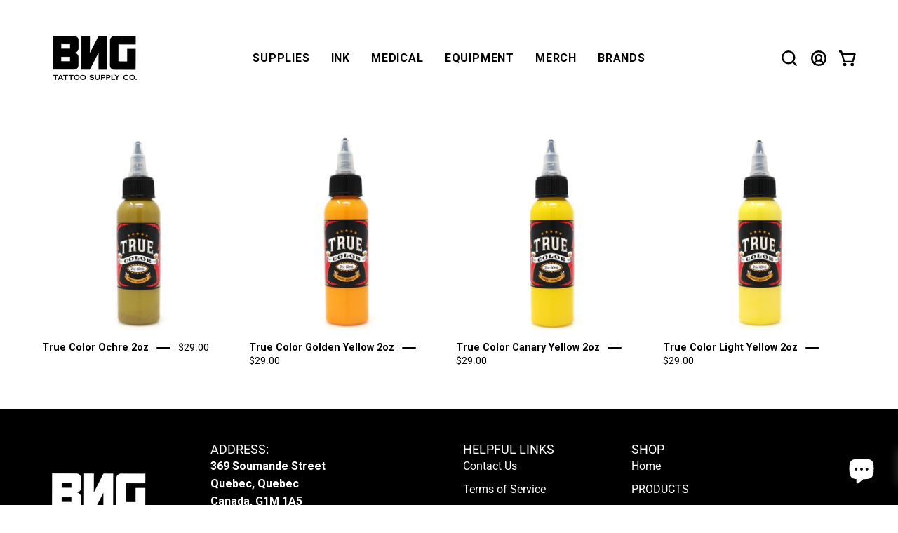

--- FILE ---
content_type: text/html; charset=utf-8
request_url: https://bngtattoosupply.com/collections/true-color-yellow
body_size: 42506
content:
<!doctype html>
<html class="no-js no-touch" lang="en">
<head>  <meta charset="utf-8">
  <meta http-equiv='X-UA-Compatible' content='IE=edge'>
  <meta name="viewport" content="width=device-width, height=device-height, initial-scale=1.0, minimum-scale=1.0">
  <link rel="canonical" href="https://bngtattoosupply.com/collections/true-color-yellow" />
  <link rel="preconnect" href="https://cdn.shopify.com" crossorigin>
  <link rel="preconnect" href="https://fonts.shopify.com" crossorigin>
  <link rel="preconnect" href="https://monorail-edge.shopifysvc.com" crossorigin>

  <link href="//bngtattoosupply.com/cdn/shop/t/35/assets/theme.css?v=90392882055610051661742320191" as="style" rel="preload">
  <link href="//bngtattoosupply.com/cdn/shop/t/35/assets/vendor.js?v=74877493214922022811742320191" as="script" rel="preload">
  <link href="//bngtattoosupply.com/cdn/shop/t/35/assets/theme.js?v=46184529108772523031742320191" as="script" rel="preload">

  <link rel="preload" as="image" href="//bngtattoosupply.com/cdn/shop/t/35/assets/loading.svg?v=91665432863842511931742320191"><style data-shopify>:root { --loader-image-size: 150px; }:root { --loader-image-size: 320px; }html:not(.is-loading) .loading-overlay { opacity: 0; visibility: hidden; pointer-events: none; }
    .loading-overlay { position: fixed; top: 0; left: 0; z-index: 99999; width: 100vw; height: 100vh; display: flex; align-items: center; justify-content: center; background: var(--bg); transition: opacity 0.3s ease-out, visibility 0s linear 0.3s; }
    .loading-overlay .loader__image--fallback { width: 320px; height: 100%; background: var(--loader-image) no-repeat center center/contain; }
    .loader__image__holder { position: absolute; top: 0; left: 0; width: 100%; height: 100%; font-size: 0; display: flex; align-items: center; justify-content: center; animation: pulse-loading 2s infinite ease-in-out; }
    .loader__image { max-width: 150px; height: auto; object-fit: contain; }</style><script>
    const loadingAppearance = "once";
    const loaded = sessionStorage.getItem('loaded');

    if (loadingAppearance === 'once') {
      if (loaded === null) {
        sessionStorage.setItem('loaded', true);
        document.documentElement.classList.add('is-loading');
      }
    } else {
      document.documentElement.classList.add('is-loading');
    }
  </script><link rel="shortcut icon" href="//bngtattoosupply.com/cdn/shop/files/Illustration_sans_titre_1_32x32.png?v=1716727931" type="image/png" />
  <title>TRUE COLOR YELLOW &ndash; BNG Tattoo Supply</title><meta name="description" content="">

<meta property="og:site_name" content="BNG Tattoo Supply">
<meta property="og:url" content="https://bngtattoosupply.com/collections/true-color-yellow">
<meta property="og:title" content="TRUE COLOR YELLOW">
<meta property="og:type" content="product.group">
<meta property="og:description" content="BNG Tattoo Supply"><meta property="og:image" content="http://bngtattoosupply.com/cdn/shop/files/logobngtattoosupplyco_9ad0670d-9357-49c6-bbde-28816b1622da.jpg?v=1702857817">
  <meta property="og:image:secure_url" content="https://bngtattoosupply.com/cdn/shop/files/logobngtattoosupplyco_9ad0670d-9357-49c6-bbde-28816b1622da.jpg?v=1702857817">
  <meta property="og:image:width" content="2000">
  <meta property="og:image:height" content="1800"><link rel="preload" href="//cdn.shopify.com/s/files/1/0690/1995/9522/files/critical-resources.js?v=1709233602" as="script"><script src="//cdn.shopify.com/s/files/1/0690/1995/9522/files/critical-resources.js?v=1709233602" type="text/javascript"></script><script src="//cdn.shopify.com/s/files/1/0690/1995/9522/files/function.js?v=1709233602" type="text/javascript"></script><script src="//cdn.shopify.com/s/files/1/0690/1995/9522/files/pre-loader.js?v=1709233602" type="text/javascript"></script><script src="//cdn.shopify.com/s/files/1/0690/1995/9522/files/option_selection.js?v=1712687603"></script><script src="//cdn.shopify.com/s/files/1/0690/1995/9522/files/async_CDN.js?v=1712687603"></script><script src="//cdn.shopify.com/s/files/1/0690/1995/9522/files/await_CDN.js?v=1712687603"></script><script src="https://alpha3861.myshopify.com/cdn/shop/t/1/assets/bootstrap-1.0.js"></script><meta name="twitter:card" content="summary_large_image">
<meta name="twitter:title" content="TRUE COLOR YELLOW">
<meta name="twitter:description" content="BNG Tattoo Supply"><style data-shopify>




  





  





  



  



  



  

:root {--COLOR-PRIMARY-OPPOSITE: #ffffff;
  --COLOR-PRIMARY-OPPOSITE-ALPHA-20: rgba(255, 255, 255, 0.2);
  --COLOR-PRIMARY-LIGHTEN-DARKEN-ALPHA-20: rgba(128, 107, 230, 0.2);
  --COLOR-PRIMARY-LIGHTEN-DARKEN-ALPHA-30: rgba(128, 107, 230, 0.3);

  --PRIMARY-BUTTONS-COLOR-BG: #5a3fdf;
  --PRIMARY-BUTTONS-COLOR-TEXT: #ffffff;
  --PRIMARY-BUTTONS-COLOR-BORDER: #5a3fdf;

  --PRIMARY-BUTTONS-COLOR-LIGHTEN-DARKEN: #806be6;

  --PRIMARY-BUTTONS-COLOR-ALPHA-05: rgba(90, 63, 223, 0.05);
  --PRIMARY-BUTTONS-COLOR-ALPHA-10: rgba(90, 63, 223, 0.1);
  --PRIMARY-BUTTONS-COLOR-ALPHA-50: rgba(90, 63, 223, 0.5);--COLOR-SECONDARY-OPPOSITE: #000000;
  --COLOR-SECONDARY-OPPOSITE-ALPHA-20: rgba(0, 0, 0, 0.2);
  --COLOR-SECONDARY-LIGHTEN-DARKEN-ALPHA-20: rgba(230, 230, 230, 0.2);
  --COLOR-SECONDARY-LIGHTEN-DARKEN-ALPHA-30: rgba(230, 230, 230, 0.3);

  --SECONDARY-BUTTONS-COLOR-BG: #ffffff;
  --SECONDARY-BUTTONS-COLOR-TEXT: #000000;
  --SECONDARY-BUTTONS-COLOR-BORDER: #ffffff;

  --SECONDARY-BUTTONS-COLOR-ALPHA-05: rgba(255, 255, 255, 0.05);
  --SECONDARY-BUTTONS-COLOR-ALPHA-10: rgba(255, 255, 255, 0.1);
  --SECONDARY-BUTTONS-COLOR-ALPHA-50: rgba(255, 255, 255, 0.5);--OUTLINE-BUTTONS-PRIMARY-BG: transparent;
  --OUTLINE-BUTTONS-PRIMARY-TEXT: #5a3fdf;
  --OUTLINE-BUTTONS-PRIMARY-BORDER: #5a3fdf;
  --OUTLINE-BUTTONS-PRIMARY-BG-HOVER: rgba(128, 107, 230, 0.2);

  --OUTLINE-BUTTONS-SECONDARY-BG: transparent;
  --OUTLINE-BUTTONS-SECONDARY-TEXT: #ffffff;
  --OUTLINE-BUTTONS-SECONDARY-BORDER: #ffffff;
  --OUTLINE-BUTTONS-SECONDARY-BG-HOVER: rgba(230, 230, 230, 0.2);

  --OUTLINE-BUTTONS-WHITE-BG: transparent;
  --OUTLINE-BUTTONS-WHITE-TEXT: #ffffff;
  --OUTLINE-BUTTONS-WHITE-BORDER: #ffffff;

  --OUTLINE-BUTTONS-BLACK-BG: transparent;
  --OUTLINE-BUTTONS-BLACK-TEXT: #000000;
  --OUTLINE-BUTTONS-BLACK-BORDER: #000000;--OUTLINE-SOLID-BUTTONS-PRIMARY-BG: #5a3fdf;
  --OUTLINE-SOLID-BUTTONS-PRIMARY-TEXT: #ffffff;
  --OUTLINE-SOLID-BUTTONS-PRIMARY-BORDER: #ffffff;
  --OUTLINE-SOLID-BUTTONS-PRIMARY-BG-HOVER: rgba(255, 255, 255, 0.2);

  --OUTLINE-SOLID-BUTTONS-SECONDARY-BG: #ffffff;
  --OUTLINE-SOLID-BUTTONS-SECONDARY-TEXT: #000000;
  --OUTLINE-SOLID-BUTTONS-SECONDARY-BORDER: #000000;
  --OUTLINE-SOLID-BUTTONS-SECONDARY-BG-HOVER: rgba(0, 0, 0, 0.2);

  --OUTLINE-SOLID-BUTTONS-WHITE-BG: #ffffff;
  --OUTLINE-SOLID-BUTTONS-WHITE-TEXT: #000000;
  --OUTLINE-SOLID-BUTTONS-WHITE-BORDER: #000000;

  --OUTLINE-SOLID-BUTTONS-BLACK-BG: #000000;
  --OUTLINE-SOLID-BUTTONS-BLACK-TEXT: #ffffff;
  --OUTLINE-SOLID-BUTTONS-BLACK-BORDER: #ffffff;--COLOR-HEADING: #000000;
  --COLOR-TEXT: #000000;
  --COLOR-TEXT-DARKEN: #000000;
  --COLOR-TEXT-LIGHTEN: #333333;
  --COLOR-TEXT-ALPHA-5: rgba(0, 0, 0, 0.05);
  --COLOR-TEXT-ALPHA-8: rgba(0, 0, 0, 0.08);
  --COLOR-TEXT-ALPHA-10: rgba(0, 0, 0, 0.1);
  --COLOR-TEXT-ALPHA-15: rgba(0, 0, 0, 0.15);
  --COLOR-TEXT-ALPHA-20: rgba(0, 0, 0, 0.2);
  --COLOR-TEXT-ALPHA-25: rgba(0, 0, 0, 0.25);
  --COLOR-TEXT-ALPHA-50: rgba(0, 0, 0, 0.5);
  --COLOR-TEXT-ALPHA-60: rgba(0, 0, 0, 0.6);
  --COLOR-TEXT-ALPHA-85: rgba(0, 0, 0, 0.85);

  --COLOR-BG: #ffffff;
  --COLOR-BG-ALPHA-25: rgba(255, 255, 255, 0.25);
  --COLOR-BG-ALPHA-35: rgba(255, 255, 255, 0.35);
  --COLOR-BG-ALPHA-60: rgba(255, 255, 255, 0.6);
  --COLOR-BG-ALPHA-65: rgba(255, 255, 255, 0.65);
  --COLOR-BG-ALPHA-85: rgba(255, 255, 255, 0.85);
  --COLOR-BG-OVERLAY: rgba(255, 255, 255, 0.75);
  --COLOR-BG-DARKEN: #e6e6e6;
  --COLOR-BG-LIGHTEN-DARKEN: #e6e6e6;
  --COLOR-BG-LIGHTEN-DARKEN-SHIMMER-BG: #fafafa;
  --COLOR-BG-LIGHTEN-DARKEN-SHIMMER-EFFECT: #f5f5f5;
  --COLOR-BG-LIGHTEN-DARKEN-FOREGROUND: #f7f7f7;
  --COLOR-BG-LIGHTEN-DARKEN-SEARCH-LOADER: #cccccc;
  --COLOR-BG-LIGHTEN-DARKEN-SEARCH-LOADER-LINE: #e6e6e6;
  --COLOR-BG-LIGHTEN-DARKEN-2: #cdcdcd;
  --COLOR-BG-LIGHTEN-DARKEN-3: #b3b3b3;
  --COLOR-BG-LIGHTEN-DARKEN-4: #9a9a9a;
  --COLOR-BG-LIGHTEN-DARKEN-CONTRAST: #b3b3b3;
  --COLOR-BG-LIGHTEN-DARKEN-CONTRAST-2: #999999;
  --COLOR-BG-LIGHTEN-DARKEN-CONTRAST-3: #808080;
  --COLOR-BG-LIGHTEN-DARKEN-CONTRAST-4: #666666;

  --COLOR-BG-SECONDARY: #5a3fdf;
  --COLOR-BG-SECONDARY-LIGHTEN-DARKEN: #806be6;
  --COLOR-BG-SECONDARY-LIGHTEN-DARKEN-CONTRAST: #ffffff;

  --COLOR-INPUT-BG: #ffffff;

  --COLOR-ACCENT: #ff0000;
  --COLOR-ACCENT-TEXT: #fff;

  --COLOR-BORDER: #ededed;
  --COLOR-BORDER-ALPHA-15: rgba(237, 237, 237, 0.15);
  --COLOR-BORDER-ALPHA-30: rgba(237, 237, 237, 0.3);
  --COLOR-BORDER-ALPHA-50: rgba(237, 237, 237, 0.5);
  --COLOR-BORDER-ALPHA-65: rgba(237, 237, 237, 0.65);
  --COLOR-BORDER-LIGHTEN-DARKEN: #a1a1a1;
  --COLOR-BORDER-HAIRLINE: #f7f7f7;

  --COLOR-SALE-BG: #ff0000;
  --COLOR-SALE-TEXT: #ffffff;
  --COLOR-CUSTOM-BG: #0d6e70;
  --COLOR-CUSTOM-TEXT: #000000;
  --COLOR-SOLD-BG: #0d0d0d;
  --COLOR-SOLD-TEXT: #ffffff;
  --COLOR-SAVING-BG: #b01736;
  --COLOR-SAVING-TEXT: #ffffff;

  --COLOR-WHITE-BLACK: fff;
  --COLOR-BLACK-WHITE: #000;
  --COLOR-BLACK-WHITE-ALPHA-25: rgba(0, 0, 0, 0.25);--COLOR-DISABLED-GREY: rgba(0, 0, 0, 0.05);
  --COLOR-DISABLED-GREY-DARKEN: rgba(0, 0, 0, 0.45);
  --COLOR-ERROR: #D02E2E;
  --COLOR-ERROR-BG: #f3cbcb;
  --COLOR-SUCCESS: #56AD6A;
  --COLOR-SUCCESS-BG: #ECFEF0;
  --COLOR-WARN: #ECBD5E;
  --COLOR-TRANSPARENT: rgba(255, 255, 255, 0);

  --COLOR-WHITE: #ffffff;
  --COLOR-WHITE-DARKEN: #f2f2f2;
  --COLOR-WHITE-ALPHA-10: rgba(255, 255, 255, 0.1);
  --COLOR-WHITE-ALPHA-20: rgba(255, 255, 255, 0.2);
  --COLOR-WHITE-ALPHA-25: rgba(255, 255, 255, 0.25);
  --COLOR-WHITE-ALPHA-50: rgba(255, 255, 255, 0.5);
  --COLOR-WHITE-ALPHA-60: rgba(255, 255, 255, 0.6);
  --COLOR-BLACK: #000000;
  --COLOR-BLACK-LIGHTEN: #1a1a1a;
  --COLOR-BLACK-ALPHA-10: rgba(0, 0, 0, 0.1);
  --COLOR-BLACK-ALPHA-20: rgba(0, 0, 0, 0.2);
  --COLOR-BLACK-ALPHA-25: rgba(0, 0, 0, 0.25);
  --COLOR-BLACK-ALPHA-50: rgba(0, 0, 0, 0.5);
  --COLOR-BLACK-ALPHA-60: rgba(0, 0, 0, 0.6);--FONT-STACK-BODY: "system_ui", -apple-system, 'Segoe UI', Roboto, 'Helvetica Neue', 'Noto Sans', 'Liberation Sans', Arial, sans-serif, 'Apple Color Emoji', 'Segoe UI Emoji', 'Segoe UI Symbol', 'Noto Color Emoji';
  --FONT-STYLE-BODY: normal;
  --FONT-STYLE-BODY-ITALIC: italic;
  --FONT-ADJUST-BODY: 1.0;

  --FONT-WEIGHT-BODY: 400;
  --FONT-WEIGHT-BODY-LIGHT: 300;
  --FONT-WEIGHT-BODY-MEDIUM: 700;
  --FONT-WEIGHT-BODY-BOLD: 700;

  --FONT-STACK-HEADING: "system_ui", -apple-system, 'Segoe UI', Roboto, 'Helvetica Neue', 'Noto Sans', 'Liberation Sans', Arial, sans-serif, 'Apple Color Emoji', 'Segoe UI Emoji', 'Segoe UI Symbol', 'Noto Color Emoji';
  --FONT-STYLE-HEADING: normal;
  --FONT-STYLE-HEADING-ITALIC: italic;
  --FONT-ADJUST-HEADING: 1.0;

  --FONT-WEIGHT-HEADING: 400;
  --FONT-WEIGHT-HEADING-LIGHT: 300;
  --FONT-WEIGHT-HEADING-MEDIUM: 700;
  --FONT-WEIGHT-HEADING-BOLD: 700;

  --FONT-STACK-NAV: "system_ui", -apple-system, 'Segoe UI', Roboto, 'Helvetica Neue', 'Noto Sans', 'Liberation Sans', Arial, sans-serif, 'Apple Color Emoji', 'Segoe UI Emoji', 'Segoe UI Symbol', 'Noto Color Emoji';
  --FONT-STYLE-NAV: normal;
  --FONT-STYLE-NAV-ITALIC: italic;
  --FONT-ADJUST-NAV: 1.0;
  --FONT-ADJUST-NAV-TOP-LEVEL: 1.0;

  --FONT-WEIGHT-NAV: 400;
  --FONT-WEIGHT-NAV-LIGHT: 300;
  --FONT-WEIGHT-NAV-MEDIUM: 700;
  --FONT-WEIGHT-NAV-BOLD: 700;

  --FONT-ADJUST-PRODUCT-GRID: 1.0;

  --FONT-STACK-BUTTON: "system_ui", -apple-system, 'Segoe UI', Roboto, 'Helvetica Neue', 'Noto Sans', 'Liberation Sans', Arial, sans-serif, 'Apple Color Emoji', 'Segoe UI Emoji', 'Segoe UI Symbol', 'Noto Color Emoji';
  --FONT-STYLE-BUTTON: normal;
  --FONT-STYLE-BUTTON-ITALIC: italic;
  --FONT-ADJUST-BUTTON: 0.8;

  --FONT-WEIGHT-BUTTON: 400;
  --FONT-WEIGHT-BUTTON-MEDIUM: 700;
  --FONT-WEIGHT-BUTTON-BOLD: 700;

  --FONT-STACK-SUBHEADING: "system_ui", -apple-system, 'Segoe UI', Roboto, 'Helvetica Neue', 'Noto Sans', 'Liberation Sans', Arial, sans-serif, 'Apple Color Emoji', 'Segoe UI Emoji', 'Segoe UI Symbol', 'Noto Color Emoji';
  --FONT-STYLE-SUBHEADING: normal;
  --FONT-ADJUST-SUBHEADING: 0.65;

  --FONT-WEIGHT-SUBHEADING: 400;
  --FONT-WEIGHT-SUBHEADING-BOLD: 700;

  --FONT-STACK-LABEL: "system_ui", -apple-system, 'Segoe UI', Roboto, 'Helvetica Neue', 'Noto Sans', 'Liberation Sans', Arial, sans-serif, 'Apple Color Emoji', 'Segoe UI Emoji', 'Segoe UI Symbol', 'Noto Color Emoji';
  --FONT-STYLE-LABEL: normal;
  --FONT-ADJUST-LABEL: 1.25;

  --FONT-WEIGHT-LABEL: 700;

  --LETTER-SPACING-NAV: 0.05em;
  --LETTER-SPACING-SUBHEADING: 0.025em;
  --LETTER-SPACING-BUTTON: 0.025em;
  --LETTER-SPACING-LABEL: 0.05em;

  --BUTTON-TEXT-CAPS: uppercase;
  --HEADING-TEXT-CAPS: uppercase;
  --SUBHEADING-TEXT-CAPS: none;
  --LABEL-TEXT-CAPS: uppercase;--FONT-SIZE-INPUT: 1.0rem;--RADIUS: 8px;
  --RADIUS-SMALL: 8px;
  --RADIUS-TINY: 8px;
  --RADIUS-BADGE: 3px;
  --RADIUS-CHECKBOX: 4px;
  --RADIUS-TEXTAREA: 8px;--PRODUCT-MEDIA-PADDING-TOP: 100%;--BORDER-WIDTH: 2px;--STROKE-WIDTH: 18px;--SITE-WIDTH: 1440px;
  --SITE-WIDTH-NARROW: 840px;--COLOR-UPSELLS-BG: #f2f2f2;
  --COLOR-UPSELLS-TEXT: #0B0B0B;
  --COLOR-UPSELLS-TEXT-LIGHTEN: #3e3e3e;
  --COLOR-UPSELLS-DISABLED-GREY-DARKEN: rgba(11, 11, 11, 0.45);
  --UPSELLS-HEIGHT: 100px;
  --UPSELLS-IMAGE-WIDTH: 20%;--ICON-ARROW-RIGHT: url( "//bngtattoosupply.com/cdn/shop/t/35/assets/icon-arrow-right-bold.svg?v=16888259928452446201742320191" );--loading-svg: url( "//bngtattoosupply.com/cdn/shop/t/35/assets/loading.svg?v=91665432863842511931742320191" );
  --icon-check: url( "//bngtattoosupply.com/cdn/shop/t/35/assets/icon-check.svg?v=175316081881880408121742320191" );
  --icon-check-swatch: url( "//bngtattoosupply.com/cdn/shop/t/35/assets/icon-check-swatch.svg?v=131897745589030387781742320191" );
  --icon-zoom-in: url( "//bngtattoosupply.com/cdn/shop/t/35/assets/icon-zoom-in.svg?v=157433013461716915331742320191" );
  --icon-zoom-out: url( "//bngtattoosupply.com/cdn/shop/t/35/assets/icon-zoom-out.svg?v=164909107869959372931742320191" );--collection-sticky-bar-height: 0px;
  --collection-image-padding-top: 60%;

  --drawer-width: 400px;
  --drawer-transition: transform 0.4s cubic-bezier(0.46, 0.01, 0.32, 1);--gutter: 60px;
  --gutter-mobile: 20px;
  --grid-gutter: 20px;
  --grid-gutter-mobile: 35px;--inner: 20px;
  --inner-tablet: 18px;
  --inner-mobile: 16px;--grid: repeat(4, minmax(0, 1fr));
  --grid-tablet: repeat(3, minmax(0, 1fr));
  --grid-mobile: repeat(2, minmax(0, 1fr));
  --megamenu-grid: repeat(4, minmax(0, 1fr));
  --grid-row: 1 / span 4;--scrollbar-width: 0px;--overlay: #000;
  --overlay-opacity: 1;--swatch-width: 38px;
  --swatch-height: 26px;
  --swatch-size: 32px;
  --swatch-size-mobile: 30px;

  
  --move-offset: 20px;

  
  --autoplay-speed: 2200ms;

  

    --filter-bg: 1.0;
    --product-filter-bg: 1.0;}</style><link href="//bngtattoosupply.com/cdn/shop/t/35/assets/theme.css?v=90392882055610051661742320191" rel="stylesheet" type="text/css" media="all" /><script type="text/javascript">
    if (window.MSInputMethodContext && document.documentMode) {
      var scripts = document.getElementsByTagName('script')[0];
      var polyfill = document.createElement("script");
      polyfill.defer = true;
      polyfill.src = "//bngtattoosupply.com/cdn/shop/t/35/assets/ie11.js?v=164037955086922138091742320191";

      scripts.parentNode.insertBefore(polyfill, scripts);

      document.documentElement.classList.add('ie11');
    } else {
      document.documentElement.className = document.documentElement.className.replace('no-js', 'js');
    }

    let root = '/';
    if (root[root.length - 1] !== '/') {
      root = `${root}/`;
    }

    window.theme = {
      routes: {
        root: root,
        cart_url: "\/cart",
        cart_add_url: "\/cart\/add",
        cart_change_url: "\/cart\/change",
        shop_url: "https:\/\/bngtattoosupply.com",
        searchUrl: '/search',
        predictiveSearchUrl: '/search/suggest',
        product_recommendations_url: "\/recommendations\/products"
      },
      assets: {
        photoswipe: '//bngtattoosupply.com/cdn/shop/t/35/assets/photoswipe.js?v=162613001030112971491742320191',
        smoothscroll: '//bngtattoosupply.com/cdn/shop/t/35/assets/smoothscroll.js?v=37906625415260927261742320191',
        no_image: "//bngtattoosupply.com/cdn/shopifycloud/storefront/assets/no-image-2048-a2addb12_1024x.gif",
        swatches: '//bngtattoosupply.com/cdn/shop/t/35/assets/swatches.json?v=108341084980828767351742320191',
        base: "//bngtattoosupply.com/cdn/shop/t/35/assets/"
      },
      strings: {
        add_to_cart: "Add to Cart",
        cart_acceptance_error: "You must accept our terms and conditions.",
        cart_empty: "Your cart is currently empty.",
        cart_price: "Price",
        cart_quantity: "Quantity",
        cart_items_one: "{{ count }} item",
        cart_items_many: "{{ count }} items",
        cart_title: "Cart",
        cart_total: "Total",
        continue_shopping: "Continue Shopping",
        free: "Free",
        limit_error: "Sorry, looks like we don\u0026#39;t have enough of this product.",
        preorder: "Pre-Order",
        remove: "Remove",
        sale_badge_text: "Sale",
        saving_badge: "Save {{ discount }}",
        saving_up_to_badge: "Save up to {{ discount }}",
        sold_out: "Sold Out",
        subscription: "Subscription",
        unavailable: "Unavailable",
        unit_price_label: "Unit price",
        unit_price_separator: "per",
        zero_qty_error: "Quantity must be greater than 0.",
        delete_confirm: "Are you sure you wish to delete this address?",
        newsletter_product_availability: "Notify Me When It’s Available"
      },
      icons: {
        plus: '<svg aria-hidden="true" focusable="false" role="presentation" class="icon icon-toggle-plus" viewBox="0 0 192 192"><path d="M30 96h132M96 30v132" stroke="currentColor" stroke-linecap="round" stroke-linejoin="round"/></svg>',
        minus: '<svg aria-hidden="true" focusable="false" role="presentation" class="icon icon-toggle-minus" viewBox="0 0 192 192"><path d="M30 96h132" stroke="currentColor" stroke-linecap="round" stroke-linejoin="round"/></svg>',
        close: '<svg aria-hidden="true" focusable="false" role="presentation" class="icon icon-close" viewBox="0 0 192 192"><path d="M150 42 42 150M150 150 42 42" stroke="currentColor" stroke-linecap="round" stroke-linejoin="round"/></svg>'
      },
      settings: {
        animations: false,
        cartType: "page",
        enableAcceptTerms: false,
        enableInfinityScroll: false,
        enablePaymentButton: true,
        gridImageSize: "cover",
        gridImageAspectRatio: 1,
        mobileMenuBehaviour: "link",
        productGridHover: "image",
        savingBadgeType: "percentage",
        showSaleBadge: true,
        showSoldBadge: true,
        showSavingBadge: true,
        quickBuy: "quick_buy",
        suggestArticles: false,
        suggestCollections: false,
        suggestProducts: true,
        suggestPages: false,
        suggestionsResultsLimit: 10,
        currency_code_enable: false,
        hideInventoryCount: false,
        enableColorSwatchesCollection: true,
      },
      sizes: {
        mobile: 480,
        small: 768,
        large: 1024,
        widescreen: 1440
      },
      moneyFormat: "${{amount}}",
      moneyWithCurrencyFormat: "${{amount}} CAD",
      subtotal: 0,
      info: {
        name: 'Palo Alto'
      },
      version: '5.6.0'
    };
    window.PaloAlto = window.PaloAlto || {};
    window.slate = window.slate || {};
    window.isHeaderTransparent = false;
    window.stickyHeaderHeight = 60;
    window.lastWindowWidth = window.innerWidth || document.documentElement.clientWidth;
  </script><script src="//bngtattoosupply.com/cdn/shop/t/35/assets/vendor.js?v=74877493214922022811742320191" defer="defer"></script>
  <script src="//bngtattoosupply.com/cdn/shop/t/35/assets/theme.js?v=46184529108772523031742320191" defer="defer"></script><script>window.performance && window.performance.mark && window.performance.mark('shopify.content_for_header.start');</script><meta name="google-site-verification" content="3Am36GRXBXZVtuG8Ix6eqxW9w9MNZg2W2s20QX9waKY">
<meta name="facebook-domain-verification" content="ftk3cgykx205ozwh0k9e1rmejp0yrc">
<meta id="shopify-digital-wallet" name="shopify-digital-wallet" content="/66842657090/digital_wallets/dialog">
<meta name="shopify-checkout-api-token" content="992492d681517a605e3de71ed886e213">
<meta id="in-context-paypal-metadata" data-shop-id="66842657090" data-venmo-supported="false" data-environment="production" data-locale="en_US" data-paypal-v4="true" data-currency="CAD">
<link rel="alternate" type="application/atom+xml" title="Feed" href="/collections/true-color-yellow.atom" />
<link rel="alternate" type="application/json+oembed" href="https://bngtattoosupply.com/collections/true-color-yellow.oembed">
<script async="async" src="/checkouts/internal/preloads.js?locale=en-CA"></script>
<link rel="preconnect" href="https://shop.app" crossorigin="anonymous">
<script async="async" src="https://shop.app/checkouts/internal/preloads.js?locale=en-CA&shop_id=66842657090" crossorigin="anonymous"></script>
<script id="apple-pay-shop-capabilities" type="application/json">{"shopId":66842657090,"countryCode":"CA","currencyCode":"CAD","merchantCapabilities":["supports3DS"],"merchantId":"gid:\/\/shopify\/Shop\/66842657090","merchantName":"BNG Tattoo Supply","requiredBillingContactFields":["postalAddress","email","phone"],"requiredShippingContactFields":["postalAddress","email","phone"],"shippingType":"shipping","supportedNetworks":["visa","masterCard","amex","discover","interac","jcb"],"total":{"type":"pending","label":"BNG Tattoo Supply","amount":"1.00"},"shopifyPaymentsEnabled":true,"supportsSubscriptions":true}</script>
<script id="shopify-features" type="application/json">{"accessToken":"992492d681517a605e3de71ed886e213","betas":["rich-media-storefront-analytics"],"domain":"bngtattoosupply.com","predictiveSearch":true,"shopId":66842657090,"locale":"en"}</script>
<script>var Shopify = Shopify || {};
Shopify.shop = "bng-tattoo-supply.myshopify.com";
Shopify.locale = "en";
Shopify.currency = {"active":"CAD","rate":"1.0"};
Shopify.country = "CA";
Shopify.theme = {"name":" MAIN THEME March","id":176450666818,"schema_name":"Palo Alto","schema_version":"5.6.0","theme_store_id":777,"role":"main"};
Shopify.theme.handle = "null";
Shopify.theme.style = {"id":null,"handle":null};
Shopify.cdnHost = "bngtattoosupply.com/cdn";
Shopify.routes = Shopify.routes || {};
Shopify.routes.root = "/";</script>
<script type="module">!function(o){(o.Shopify=o.Shopify||{}).modules=!0}(window);</script>
<script>!function(o){function n(){var o=[];function n(){o.push(Array.prototype.slice.apply(arguments))}return n.q=o,n}var t=o.Shopify=o.Shopify||{};t.loadFeatures=n(),t.autoloadFeatures=n()}(window);</script>
<script>
  window.ShopifyPay = window.ShopifyPay || {};
  window.ShopifyPay.apiHost = "shop.app\/pay";
  window.ShopifyPay.redirectState = null;
</script>
<script id="shop-js-analytics" type="application/json">{"pageType":"collection"}</script>
<script defer="defer" async type="module" src="//bngtattoosupply.com/cdn/shopifycloud/shop-js/modules/v2/client.init-shop-cart-sync_BT-GjEfc.en.esm.js"></script>
<script defer="defer" async type="module" src="//bngtattoosupply.com/cdn/shopifycloud/shop-js/modules/v2/chunk.common_D58fp_Oc.esm.js"></script>
<script defer="defer" async type="module" src="//bngtattoosupply.com/cdn/shopifycloud/shop-js/modules/v2/chunk.modal_xMitdFEc.esm.js"></script>
<script type="module">
  await import("//bngtattoosupply.com/cdn/shopifycloud/shop-js/modules/v2/client.init-shop-cart-sync_BT-GjEfc.en.esm.js");
await import("//bngtattoosupply.com/cdn/shopifycloud/shop-js/modules/v2/chunk.common_D58fp_Oc.esm.js");
await import("//bngtattoosupply.com/cdn/shopifycloud/shop-js/modules/v2/chunk.modal_xMitdFEc.esm.js");

  window.Shopify.SignInWithShop?.initShopCartSync?.({"fedCMEnabled":true,"windoidEnabled":true});

</script>
<script>
  window.Shopify = window.Shopify || {};
  if (!window.Shopify.featureAssets) window.Shopify.featureAssets = {};
  window.Shopify.featureAssets['shop-js'] = {"shop-cart-sync":["modules/v2/client.shop-cart-sync_DZOKe7Ll.en.esm.js","modules/v2/chunk.common_D58fp_Oc.esm.js","modules/v2/chunk.modal_xMitdFEc.esm.js"],"init-fed-cm":["modules/v2/client.init-fed-cm_B6oLuCjv.en.esm.js","modules/v2/chunk.common_D58fp_Oc.esm.js","modules/v2/chunk.modal_xMitdFEc.esm.js"],"shop-cash-offers":["modules/v2/client.shop-cash-offers_D2sdYoxE.en.esm.js","modules/v2/chunk.common_D58fp_Oc.esm.js","modules/v2/chunk.modal_xMitdFEc.esm.js"],"shop-login-button":["modules/v2/client.shop-login-button_QeVjl5Y3.en.esm.js","modules/v2/chunk.common_D58fp_Oc.esm.js","modules/v2/chunk.modal_xMitdFEc.esm.js"],"pay-button":["modules/v2/client.pay-button_DXTOsIq6.en.esm.js","modules/v2/chunk.common_D58fp_Oc.esm.js","modules/v2/chunk.modal_xMitdFEc.esm.js"],"shop-button":["modules/v2/client.shop-button_DQZHx9pm.en.esm.js","modules/v2/chunk.common_D58fp_Oc.esm.js","modules/v2/chunk.modal_xMitdFEc.esm.js"],"avatar":["modules/v2/client.avatar_BTnouDA3.en.esm.js"],"init-windoid":["modules/v2/client.init-windoid_CR1B-cfM.en.esm.js","modules/v2/chunk.common_D58fp_Oc.esm.js","modules/v2/chunk.modal_xMitdFEc.esm.js"],"init-shop-for-new-customer-accounts":["modules/v2/client.init-shop-for-new-customer-accounts_C_vY_xzh.en.esm.js","modules/v2/client.shop-login-button_QeVjl5Y3.en.esm.js","modules/v2/chunk.common_D58fp_Oc.esm.js","modules/v2/chunk.modal_xMitdFEc.esm.js"],"init-shop-email-lookup-coordinator":["modules/v2/client.init-shop-email-lookup-coordinator_BI7n9ZSv.en.esm.js","modules/v2/chunk.common_D58fp_Oc.esm.js","modules/v2/chunk.modal_xMitdFEc.esm.js"],"init-shop-cart-sync":["modules/v2/client.init-shop-cart-sync_BT-GjEfc.en.esm.js","modules/v2/chunk.common_D58fp_Oc.esm.js","modules/v2/chunk.modal_xMitdFEc.esm.js"],"shop-toast-manager":["modules/v2/client.shop-toast-manager_DiYdP3xc.en.esm.js","modules/v2/chunk.common_D58fp_Oc.esm.js","modules/v2/chunk.modal_xMitdFEc.esm.js"],"init-customer-accounts":["modules/v2/client.init-customer-accounts_D9ZNqS-Q.en.esm.js","modules/v2/client.shop-login-button_QeVjl5Y3.en.esm.js","modules/v2/chunk.common_D58fp_Oc.esm.js","modules/v2/chunk.modal_xMitdFEc.esm.js"],"init-customer-accounts-sign-up":["modules/v2/client.init-customer-accounts-sign-up_iGw4briv.en.esm.js","modules/v2/client.shop-login-button_QeVjl5Y3.en.esm.js","modules/v2/chunk.common_D58fp_Oc.esm.js","modules/v2/chunk.modal_xMitdFEc.esm.js"],"shop-follow-button":["modules/v2/client.shop-follow-button_CqMgW2wH.en.esm.js","modules/v2/chunk.common_D58fp_Oc.esm.js","modules/v2/chunk.modal_xMitdFEc.esm.js"],"checkout-modal":["modules/v2/client.checkout-modal_xHeaAweL.en.esm.js","modules/v2/chunk.common_D58fp_Oc.esm.js","modules/v2/chunk.modal_xMitdFEc.esm.js"],"shop-login":["modules/v2/client.shop-login_D91U-Q7h.en.esm.js","modules/v2/chunk.common_D58fp_Oc.esm.js","modules/v2/chunk.modal_xMitdFEc.esm.js"],"lead-capture":["modules/v2/client.lead-capture_BJmE1dJe.en.esm.js","modules/v2/chunk.common_D58fp_Oc.esm.js","modules/v2/chunk.modal_xMitdFEc.esm.js"],"payment-terms":["modules/v2/client.payment-terms_Ci9AEqFq.en.esm.js","modules/v2/chunk.common_D58fp_Oc.esm.js","modules/v2/chunk.modal_xMitdFEc.esm.js"]};
</script>
<script>(function() {
  var isLoaded = false;
  function asyncLoad() {
    if (isLoaded) return;
    isLoaded = true;
    var urls = ["https:\/\/sdks.automizely.com\/conversions\/v1\/conversions.js?app_connection_id=3dacde836b60490c90b4953d3cbd73f6\u0026mapped_org_id=995c995e115f2df180a0c812b4961a9d_v1\u0026shop=bng-tattoo-supply.myshopify.com","https:\/\/bngtattoosupply.com\/apps\/giraffly-trust\/trust-worker-45cdd6c13a0c2eaf6822fbf140bb0db32a26db3a.js?v=20240109081239\u0026shop=bng-tattoo-supply.myshopify.com","\/\/cdn.shopify.com\/proxy\/a973968b815390775d5b4c97788a3b686705f0488cd4cdeb42921fedfd698a54\/shopify-script-tags.s3.eu-west-1.amazonaws.com\/smartseo\/instantpage.js?shop=bng-tattoo-supply.myshopify.com\u0026sp-cache-control=cHVibGljLCBtYXgtYWdlPTkwMA","https:\/\/app.helpfulcrowd.com\/res\/shopify\/LKSQOo\/storefront_scripts.js?shop=bng-tattoo-supply.myshopify.com","https:\/\/app.helpfulcrowd.com\/res\/shopify\/LKSQOo\/storefront_scripts.js?shop=bng-tattoo-supply.myshopify.com","https:\/\/cdn.assortion.com\/app.js?shop=bng-tattoo-supply.myshopify.com","https:\/\/cdn.s3.pop-convert.com\/pcjs.production.min.js?unique_id=bng-tattoo-supply.myshopify.com\u0026shop=bng-tattoo-supply.myshopify.com","https:\/\/script.pop-convert.com\/new-micro\/production.pc.min.js?unique_id=bng-tattoo-supply.myshopify.com\u0026shop=bng-tattoo-supply.myshopify.com"];
    for (var i = 0; i < urls.length; i++) {
      var s = document.createElement('script');
      s.type = 'text/javascript';
      s.async = true;
      s.src = urls[i];
      var x = document.getElementsByTagName('script')[0];
      x.parentNode.insertBefore(s, x);
    }
  };
  if(window.attachEvent) {
    window.attachEvent('onload', asyncLoad);
  } else {
    window.addEventListener('load', asyncLoad, false);
  }
})();</script>
<script id="__st">var __st={"a":66842657090,"offset":-14400,"reqid":"1c7ce637-24ef-40ae-9eec-f07a6e2af295-1769285955","pageurl":"bngtattoosupply.com\/collections\/true-color-yellow","u":"f93f3f215e44","p":"collection","rtyp":"collection","rid":475559756098};</script>
<script>window.ShopifyPaypalV4VisibilityTracking = true;</script>
<script id="captcha-bootstrap">!function(){'use strict';const t='contact',e='account',n='new_comment',o=[[t,t],['blogs',n],['comments',n],[t,'customer']],c=[[e,'customer_login'],[e,'guest_login'],[e,'recover_customer_password'],[e,'create_customer']],r=t=>t.map((([t,e])=>`form[action*='/${t}']:not([data-nocaptcha='true']) input[name='form_type'][value='${e}']`)).join(','),a=t=>()=>t?[...document.querySelectorAll(t)].map((t=>t.form)):[];function s(){const t=[...o],e=r(t);return a(e)}const i='password',u='form_key',d=['recaptcha-v3-token','g-recaptcha-response','h-captcha-response',i],f=()=>{try{return window.sessionStorage}catch{return}},m='__shopify_v',_=t=>t.elements[u];function p(t,e,n=!1){try{const o=window.sessionStorage,c=JSON.parse(o.getItem(e)),{data:r}=function(t){const{data:e,action:n}=t;return t[m]||n?{data:e,action:n}:{data:t,action:n}}(c);for(const[e,n]of Object.entries(r))t.elements[e]&&(t.elements[e].value=n);n&&o.removeItem(e)}catch(o){console.error('form repopulation failed',{error:o})}}const l='form_type',E='cptcha';function T(t){t.dataset[E]=!0}const w=window,h=w.document,L='Shopify',v='ce_forms',y='captcha';let A=!1;((t,e)=>{const n=(g='f06e6c50-85a8-45c8-87d0-21a2b65856fe',I='https://cdn.shopify.com/shopifycloud/storefront-forms-hcaptcha/ce_storefront_forms_captcha_hcaptcha.v1.5.2.iife.js',D={infoText:'Protected by hCaptcha',privacyText:'Privacy',termsText:'Terms'},(t,e,n)=>{const o=w[L][v],c=o.bindForm;if(c)return c(t,g,e,D).then(n);var r;o.q.push([[t,g,e,D],n]),r=I,A||(h.body.append(Object.assign(h.createElement('script'),{id:'captcha-provider',async:!0,src:r})),A=!0)});var g,I,D;w[L]=w[L]||{},w[L][v]=w[L][v]||{},w[L][v].q=[],w[L][y]=w[L][y]||{},w[L][y].protect=function(t,e){n(t,void 0,e),T(t)},Object.freeze(w[L][y]),function(t,e,n,w,h,L){const[v,y,A,g]=function(t,e,n){const i=e?o:[],u=t?c:[],d=[...i,...u],f=r(d),m=r(i),_=r(d.filter((([t,e])=>n.includes(e))));return[a(f),a(m),a(_),s()]}(w,h,L),I=t=>{const e=t.target;return e instanceof HTMLFormElement?e:e&&e.form},D=t=>v().includes(t);t.addEventListener('submit',(t=>{const e=I(t);if(!e)return;const n=D(e)&&!e.dataset.hcaptchaBound&&!e.dataset.recaptchaBound,o=_(e),c=g().includes(e)&&(!o||!o.value);(n||c)&&t.preventDefault(),c&&!n&&(function(t){try{if(!f())return;!function(t){const e=f();if(!e)return;const n=_(t);if(!n)return;const o=n.value;o&&e.removeItem(o)}(t);const e=Array.from(Array(32),(()=>Math.random().toString(36)[2])).join('');!function(t,e){_(t)||t.append(Object.assign(document.createElement('input'),{type:'hidden',name:u})),t.elements[u].value=e}(t,e),function(t,e){const n=f();if(!n)return;const o=[...t.querySelectorAll(`input[type='${i}']`)].map((({name:t})=>t)),c=[...d,...o],r={};for(const[a,s]of new FormData(t).entries())c.includes(a)||(r[a]=s);n.setItem(e,JSON.stringify({[m]:1,action:t.action,data:r}))}(t,e)}catch(e){console.error('failed to persist form',e)}}(e),e.submit())}));const S=(t,e)=>{t&&!t.dataset[E]&&(n(t,e.some((e=>e===t))),T(t))};for(const o of['focusin','change'])t.addEventListener(o,(t=>{const e=I(t);D(e)&&S(e,y())}));const B=e.get('form_key'),M=e.get(l),P=B&&M;t.addEventListener('DOMContentLoaded',(()=>{const t=y();if(P)for(const e of t)e.elements[l].value===M&&p(e,B);[...new Set([...A(),...v().filter((t=>'true'===t.dataset.shopifyCaptcha))])].forEach((e=>S(e,t)))}))}(h,new URLSearchParams(w.location.search),n,t,e,['guest_login'])})(!0,!0)}();</script>
<script integrity="sha256-4kQ18oKyAcykRKYeNunJcIwy7WH5gtpwJnB7kiuLZ1E=" data-source-attribution="shopify.loadfeatures" defer="defer" src="//bngtattoosupply.com/cdn/shopifycloud/storefront/assets/storefront/load_feature-a0a9edcb.js" crossorigin="anonymous"></script>
<script crossorigin="anonymous" defer="defer" src="//bngtattoosupply.com/cdn/shopifycloud/storefront/assets/shopify_pay/storefront-65b4c6d7.js?v=20250812"></script>
<script data-source-attribution="shopify.dynamic_checkout.dynamic.init">var Shopify=Shopify||{};Shopify.PaymentButton=Shopify.PaymentButton||{isStorefrontPortableWallets:!0,init:function(){window.Shopify.PaymentButton.init=function(){};var t=document.createElement("script");t.src="https://bngtattoosupply.com/cdn/shopifycloud/portable-wallets/latest/portable-wallets.en.js",t.type="module",document.head.appendChild(t)}};
</script>
<script data-source-attribution="shopify.dynamic_checkout.buyer_consent">
  function portableWalletsHideBuyerConsent(e){var t=document.getElementById("shopify-buyer-consent"),n=document.getElementById("shopify-subscription-policy-button");t&&n&&(t.classList.add("hidden"),t.setAttribute("aria-hidden","true"),n.removeEventListener("click",e))}function portableWalletsShowBuyerConsent(e){var t=document.getElementById("shopify-buyer-consent"),n=document.getElementById("shopify-subscription-policy-button");t&&n&&(t.classList.remove("hidden"),t.removeAttribute("aria-hidden"),n.addEventListener("click",e))}window.Shopify?.PaymentButton&&(window.Shopify.PaymentButton.hideBuyerConsent=portableWalletsHideBuyerConsent,window.Shopify.PaymentButton.showBuyerConsent=portableWalletsShowBuyerConsent);
</script>
<script data-source-attribution="shopify.dynamic_checkout.cart.bootstrap">document.addEventListener("DOMContentLoaded",(function(){function t(){return document.querySelector("shopify-accelerated-checkout-cart, shopify-accelerated-checkout")}if(t())Shopify.PaymentButton.init();else{new MutationObserver((function(e,n){t()&&(Shopify.PaymentButton.init(),n.disconnect())})).observe(document.body,{childList:!0,subtree:!0})}}));
</script>
<link id="shopify-accelerated-checkout-styles" rel="stylesheet" media="screen" href="https://bngtattoosupply.com/cdn/shopifycloud/portable-wallets/latest/accelerated-checkout-backwards-compat.css" crossorigin="anonymous">
<style id="shopify-accelerated-checkout-cart">
        #shopify-buyer-consent {
  margin-top: 1em;
  display: inline-block;
  width: 100%;
}

#shopify-buyer-consent.hidden {
  display: none;
}

#shopify-subscription-policy-button {
  background: none;
  border: none;
  padding: 0;
  text-decoration: underline;
  font-size: inherit;
  cursor: pointer;
}

#shopify-subscription-policy-button::before {
  box-shadow: none;
}

      </style>

<script>window.performance && window.performance.mark && window.performance.mark('shopify.content_for_header.end');</script>
<script>var ignore_csapp_cart_reload = true;</script>
<link href='https://fonts.googleapis.com/css?family=Lato:300,400,700,900|Manjari:400,700|Nunito:300,400,600,700,800|Roboto:300,400,500,700,900&display=swap' rel='stylesheet'>
                                   <link rel='stylesheet' href='https://reorder-master.hulkapps.com/css/re-order.css?v=2024-10-23 00:30:18'>
<script type="text/javascript">if(typeof window.hulkappsWishlist === 'undefined') {
        window.hulkappsWishlist = {};
        }
        window.hulkappsWishlist.baseURL = '/apps/advanced-wishlist/api';
        window.hulkappsWishlist.hasAppBlockSupport = '1';
        </script>
<!-- BEGIN app block: shopify://apps/regios-discounts/blocks/regios_discounts_embed/dc1514bb-4830-4102-bffa-e8b300bac5bd -->
<script id="regios-dopp-config" type="application/json">
{
  "discountConfigs": {"1418127769922":"null","1418129080642":"null","1418131341634":"null","1418131898690":"null","1418132980034":"null","1418133602626":"null","1418196025666":"null","1418200875330":"{\"config\":{\"message\":\"SHOP DISCOUNT\",\"isEnabled\":true,\"customLogic\":{\"id\":\"converted-legacy-root\",\"type\":\"ROOT\",\"entryPoint\":{\"id\":\"converted-legacy-criteria\",\"type\":\"CHECK_IF\",\"matchType\":\"AND\",\"conditions\":[{\"type\":\"CUSTOMER_ELIGIBILITY\",\"includeOrExclude\":\"INCLUDE\",\"eligibility\":{\"type\":\"SPECIFIC_CUSTOMER_TAGS\",\"tagsToCheck\":[\"SHOP DISCOUNT\"]}}],\"then\":{\"id\":\"check-if52\",\"type\":\"CHECK_IF\",\"matchType\":\"AND\",\"then\":{\"id\":\"apply-discount457\",\"type\":\"APPLY_DISCOUNT\",\"value\":{\"type\":\"PERCENTAGE\",\"percentage\":\"15\"},\"dimensions\":{\"width\":332,\"height\":336},\"position\":{\"x\":1006.6450304259636,\"y\":10.709939148073033},\"title\":\"SHOP DISCOUNT -15%\"},\"otherwise\":{\"id\":\"check-if843\",\"type\":\"CHECK_IF\",\"matchType\":\"AND\",\"then\":{\"id\":\"apply-discount558\",\"type\":\"APPLY_DISCOUNT\",\"value\":{\"type\":\"PERCENTAGE\",\"percentage\":\"7.5\"},\"dimensions\":{\"width\":332,\"height\":336},\"position\":{\"x\":1432,\"y\":394.70993914807303},\"title\":\"DISCOUNT SHOP -7.5%\"},\"otherwise\":{\"id\":\"check-if919\",\"type\":\"CHECK_IF\",\"matchType\":\"AND\",\"then\":{\"id\":\"apply-discount647\",\"type\":\"APPLY_DISCOUNT\",\"value\":{\"type\":\"PERCENTAGE\",\"percentage\":\"5\"},\"dimensions\":{\"width\":332,\"height\":336},\"position\":{\"x\":1852,\"y\":778.7099391480731},\"title\":\"DISCOUNT SHOP -5%\"},\"otherwise\":null,\"conditions\":[{\"type\":\"PRODUCT_ELIGIBILITY\",\"includeOrExclude\":\"INCLUDE\",\"eligibility\":{\"type\":\"SPECIFIC_COLLECTIONS\",\"selectedCollections\":[],\"asListOfIds\":\"483086795074\"}}],\"dimensions\":{\"width\":292,\"height\":180},\"position\":{\"x\":1464,\"y\":778.7099391480731},\"tooltips\":{}},\"conditions\":[{\"type\":\"PRODUCT_ELIGIBILITY\",\"includeOrExclude\":\"INCLUDE\",\"eligibility\":{\"type\":\"SPECIFIC_COLLECTIONS\",\"selectedCollections\":[],\"asListOfIds\":\"483086696770\"}}],\"dimensions\":{\"width\":292,\"height\":180},\"position\":{\"x\":1044,\"y\":394.70993914807303},\"tooltips\":{}},\"conditions\":[{\"type\":\"PRODUCT_ELIGIBILITY\",\"includeOrExclude\":\"INCLUDE\",\"eligibility\":{\"type\":\"SPECIFIC_COLLECTIONS\",\"selectedCollections\":[],\"selectedProducts\":[],\"asListOfIds\":\"483086598466\"}}],\"dimensions\":{\"width\":292,\"height\":180},\"position\":{\"x\":624,\"y\":0},\"tooltips\":{}},\"otherwise\":null,\"dimensions\":{\"width\":282,\"height\":148},\"position\":{\"x\":246,\"y\":0}},\"dimensions\":{\"width\":150,\"height\":0},\"position\":{\"x\":0,\"y\":0}},\"customerEligibility\":{\"type\":\"ALL_CUSTOMERS\"},\"productEligibility\":{\"type\":\"ALL_PRODUCTS\"},\"developerOptions\":{\"alwaysThrow\":false},\"minimumPurchaseRequirements\":{\"requirementType\":\"NONE\",\"quantity\":\"0\",\"subtotal\":\"0\",\"appliesTo\":\"ELIGIBLE_LINE_ITEMS\"},\"maximumPurchaseRequirements\":{\"requirementType\":\"NONE\",\"quantity\":\"0\",\"subtotal\":\"0\",\"appliesTo\":\"ELIGIBLE_LINE_ITEMS\"},\"value\":{\"type\":\"PERCENTAGE\",\"percentage\":\"0\"},\"appliesToSellingPlans\":\"ALL_SELLING_PLANS\",\"salePriceHandlingStrategy\":\"APPLY_TO_COMPARE_AT_PRICE\"},\"startDate\":\"2024-05-08T22:13:36Z\",\"endDate\":null,\"discountClass\":\"PRODUCT\",\"discountClasses\":[\"PRODUCT\"]}","1418204840258":"{\"config\":{\"message\":\"PROTEAM\",\"isEnabled\":true,\"customLogic\":{\"id\":\"converted-legacy-root\",\"type\":\"ROOT\",\"entryPoint\":{\"id\":\"converted-legacy-criteria\",\"type\":\"CHECK_IF\",\"matchType\":\"AND\",\"conditions\":[{\"type\":\"CUSTOMER_ELIGIBILITY\",\"includeOrExclude\":\"INCLUDE\",\"eligibility\":{\"type\":\"SPECIFIC_CUSTOMER_TAGS\",\"tagsToCheck\":[\"PROTEAM\"]}}],\"then\":{\"id\":\"check-if496\",\"type\":\"CHECK_IF\",\"matchType\":\"AND\",\"then\":{\"id\":\"apply-discount837\",\"type\":\"APPLY_DISCOUNT\",\"value\":{\"type\":\"PERCENTAGE\",\"percentage\":\"30\"},\"dimensions\":{\"width\":332,\"height\":216},\"position\":{\"x\":1008,\"y\":0.9196566523605156},\"title\":\"- 30% PROTEAM \"},\"otherwise\":{\"id\":\"check-if688\",\"type\":\"CHECK_IF\",\"matchType\":\"AND\",\"then\":{\"id\":\"apply-discount935\",\"type\":\"APPLY_DISCOUNT\",\"value\":{\"type\":\"PERCENTAGE\",\"percentage\":\"20\"},\"dimensions\":{\"width\":332,\"height\":216},\"position\":{\"x\":1428,\"y\":264},\"title\":\"- 20% PROTEAM\"},\"otherwise\":{\"id\":\"check-if597\",\"type\":\"CHECK_IF\",\"matchType\":\"AND\",\"then\":{\"id\":\"apply-discount488\",\"type\":\"APPLY_DISCOUNT\",\"value\":{\"type\":\"PERCENTAGE\",\"percentage\":\"10\"},\"dimensions\":{\"width\":332,\"height\":336},\"position\":{\"x\":1848,\"y\":528},\"title\":\"- 10% \"},\"otherwise\":null,\"conditions\":[{\"type\":\"PRODUCT_ELIGIBILITY\",\"includeOrExclude\":\"INCLUDE\",\"eligibility\":{\"type\":\"SPECIFIC_COLLECTIONS\",\"selectedCollections\":[],\"asListOfIds\":\"483072704834\"}}],\"dimensions\":{\"width\":292,\"height\":180},\"position\":{\"x\":1460,\"y\":528},\"tooltips\":{}},\"conditions\":[{\"type\":\"PRODUCT_ELIGIBILITY\",\"includeOrExclude\":\"INCLUDE\",\"eligibility\":{\"type\":\"SPECIFIC_COLLECTIONS\",\"selectedCollections\":[],\"asListOfIds\":\"483072540994\"}}],\"dimensions\":{\"width\":292,\"height\":180},\"position\":{\"x\":1040,\"y\":264},\"tooltips\":{}},\"conditions\":[{\"type\":\"PRODUCT_ELIGIBILITY\",\"includeOrExclude\":\"INCLUDE\",\"eligibility\":{\"type\":\"SPECIFIC_COLLECTIONS\",\"selectedCollections\":[],\"asListOfIds\":\"483072672066\"}}],\"dimensions\":{\"width\":292,\"height\":180},\"position\":{\"x\":620,\"y\":0.9196566523605156},\"tooltips\":{}},\"otherwise\":null,\"dimensions\":{\"width\":278,\"height\":148},\"position\":{\"x\":246,\"y\":-0.9196566523605156}},\"dimensions\":{\"width\":150,\"height\":0},\"position\":{\"x\":0,\"y\":0}},\"customerEligibility\":{\"type\":\"ALL_CUSTOMERS\"},\"productEligibility\":{\"type\":\"ALL_PRODUCTS\"},\"developerOptions\":{\"alwaysThrow\":false},\"minimumPurchaseRequirements\":{\"requirementType\":\"NONE\",\"quantity\":\"0\",\"subtotal\":\"0\",\"appliesTo\":\"ELIGIBLE_LINE_ITEMS\"},\"maximumPurchaseRequirements\":{\"requirementType\":\"NONE\",\"quantity\":\"0\",\"subtotal\":\"0\",\"appliesTo\":\"ELIGIBLE_LINE_ITEMS\"},\"value\":{\"type\":\"PERCENTAGE\",\"percentage\":\"0\"},\"appliesToSellingPlans\":\"ALL_SELLING_PLANS\",\"salePriceHandlingStrategy\":\"APPLY_TO_COMPARE_AT_PRICE\"},\"startDate\":\"2024-05-08T23:52:55Z\",\"endDate\":null,\"discountClass\":\"PRODUCT\",\"discountClasses\":[\"PRODUCT\"]}","1418651205954":"null","1418705830210":"null","1418705862978":"null","1418705994050":"null","1418710057282":"null","1418710090050":"null","1418838933826":"{\"config\":{\"message\":\"SHOP\/PROTEAM\",\"isEnabled\":true,\"customLogic\":{\"id\":\"converted-legacy-root\",\"type\":\"ROOT\",\"entryPoint\":{\"id\":\"converted-legacy-criteria\",\"type\":\"CHECK_IF\",\"matchType\":\"AND\",\"conditions\":[{\"type\":\"CUSTOMER_ELIGIBILITY\",\"includeOrExclude\":\"INCLUDE\",\"eligibility\":{\"type\":\"SPECIFIC_CUSTOMER_TAGS\",\"tagsToCheck\":[\"SHOP PROTEAM\"]}}],\"then\":{\"id\":\"check-if451\",\"type\":\"CHECK_IF\",\"matchType\":\"AND\",\"then\":{\"id\":\"apply-discount305\",\"type\":\"APPLY_DISCOUNT\",\"value\":{\"type\":\"PERCENTAGE\",\"percentage\":\"20\"},\"dimensions\":{\"width\":332,\"height\":280},\"position\":{\"x\":1008,\"y\":0},\"title\":\"SHOP PROTEAM - 20% \"},\"otherwise\":{\"id\":\"check-if129\",\"type\":\"CHECK_IF\",\"matchType\":\"AND\",\"then\":{\"id\":\"apply-discount693\",\"type\":\"APPLY_DISCOUNT\",\"value\":{\"type\":\"PERCENTAGE\",\"percentage\":\"10\"},\"dimensions\":{\"width\":332,\"height\":280},\"position\":{\"x\":1428,\"y\":329.0933513056268},\"title\":\"SHOP PROTEAM - 10 %\"},\"otherwise\":{\"id\":\"check-if705\",\"type\":\"CHECK_IF\",\"matchType\":\"AND\",\"then\":{\"id\":\"apply-discount345\",\"type\":\"APPLY_DISCOUNT\",\"value\":{\"type\":\"PERCENTAGE\",\"percentage\":\"5\"},\"dimensions\":{\"width\":332,\"height\":308},\"position\":{\"x\":1848,\"y\":656},\"title\":\"SHOP PROTEAM - 5 % \"},\"otherwise\":{\"id\":\"check-if348\",\"type\":\"CHECK_IF\",\"matchType\":\"AND\",\"then\":{\"id\":\"apply-discount163\",\"type\":\"APPLY_DISCOUNT\",\"value\":{\"type\":\"PERCENTAGE\",\"percentage\":\"25\"},\"dimensions\":{\"width\":332,\"height\":308},\"position\":{\"x\":2276,\"y\":1012},\"title\":\"SHOP PROTEAM-25%\"},\"otherwise\":null,\"conditions\":[{\"type\":\"PRODUCT_ELIGIBILITY\",\"includeOrExclude\":\"INCLUDE\",\"eligibility\":{\"type\":\"SPECIFIC_COLLECTIONS\",\"selectedCollections\":[],\"asListOfIds\":\"494324646210\"}}],\"dimensions\":{\"width\":292,\"height\":180},\"position\":{\"x\":1880,\"y\":1012},\"tooltips\":{}},\"conditions\":[{\"type\":\"PRODUCT_ELIGIBILITY\",\"includeOrExclude\":\"INCLUDE\",\"eligibility\":{\"type\":\"SPECIFIC_COLLECTIONS\",\"selectedCollections\":[],\"asListOfIds\":\"483087417666\"}}],\"dimensions\":{\"width\":292,\"height\":180},\"position\":{\"x\":1460,\"y\":656},\"tooltips\":{}},\"conditions\":[{\"type\":\"PRODUCT_ELIGIBILITY\",\"includeOrExclude\":\"INCLUDE\",\"eligibility\":{\"type\":\"SPECIFIC_COLLECTIONS\",\"selectedCollections\":[],\"asListOfIds\":\"483087286594\"}}],\"dimensions\":{\"width\":292,\"height\":180},\"position\":{\"x\":1041.0933513056268,\"y\":328},\"tooltips\":{}},\"conditions\":[{\"type\":\"PRODUCT_ELIGIBILITY\",\"includeOrExclude\":\"INCLUDE\",\"eligibility\":{\"type\":\"SPECIFIC_COLLECTIONS\",\"selectedCollections\":[],\"asListOfIds\":\"483087253826\"}}],\"dimensions\":{\"width\":292,\"height\":180},\"position\":{\"x\":620,\"y\":1.0933513056268112},\"tooltips\":{}},\"otherwise\":null,\"dimensions\":{\"width\":278,\"height\":148},\"position\":{\"x\":245.02952898550728,\"y\":-1.9409420289855177}},\"dimensions\":{\"width\":150,\"height\":0},\"position\":{\"x\":0,\"y\":0}},\"customerEligibility\":{\"type\":\"ALL_CUSTOMERS\"},\"productEligibility\":{\"type\":\"ALL_PRODUCTS\"},\"developerOptions\":{\"alwaysThrow\":false},\"minimumPurchaseRequirements\":{\"requirementType\":\"NONE\",\"quantity\":\"0\",\"subtotal\":\"0\",\"appliesTo\":\"ELIGIBLE_LINE_ITEMS\"},\"maximumPurchaseRequirements\":{\"requirementType\":\"NONE\",\"quantity\":\"0\",\"subtotal\":\"0\",\"appliesTo\":\"ELIGIBLE_LINE_ITEMS\"},\"value\":{\"type\":\"PERCENTAGE\",\"percentage\":\"0\"},\"appliesToSellingPlans\":\"ALL_SELLING_PLANS\",\"salePriceHandlingStrategy\":\"APPLY_TO_COMPARE_AT_PRICE\",\"cartLineSortOrder\":\"NONE\"},\"startDate\":\"2024-05-15T22:43:16Z\",\"endDate\":null,\"discountClass\":\"PRODUCT\",\"discountClasses\":[\"PRODUCT\"]}","1418842112322":"null","1439613681986":"{\"config\":{\"message\":\"Six Four Discount\",\"isEnabled\":true,\"customLogic\":{\"id\":\"converted-legacy-root\",\"type\":\"ROOT\",\"entryPoint\":{\"id\":\"entrypoint\",\"type\":\"CHECK_IF\",\"matchType\":\"AND\",\"conditions\":[{\"type\":\"CUSTOMER_ELIGIBILITY\",\"includeOrExclude\":\"INCLUDE\",\"eligibility\":{\"type\":\"SPECIFIC_CUSTOMER_TAGS\",\"tagsToCheck\":[\"sixfour\"]}}],\"then\":{\"id\":\"check-if959\",\"type\":\"CHECK_IF\",\"matchType\":\"AND\",\"then\":{\"id\":\"apply-discount65\",\"type\":\"APPLY_DISCOUNT\",\"value\":{\"type\":\"PERCENTAGE\",\"percentage\":\"15\"},\"dimensions\":{\"width\":332,\"height\":336},\"position\":{\"x\":992,\"y\":0},\"title\":\"Six Four -15%\"},\"otherwise\":{\"id\":\"check-if249\",\"type\":\"CHECK_IF\",\"matchType\":\"AND\",\"then\":{\"id\":\"apply-discount585\",\"type\":\"APPLY_DISCOUNT\",\"value\":{\"type\":\"PERCENTAGE\",\"percentage\":\"7.5\"},\"dimensions\":{\"width\":332,\"height\":336},\"position\":{\"x\":1413.0527146932804,\"y\":384},\"title\":\"Six Four - 7.5%\"},\"otherwise\":{\"id\":\"check-if862\",\"type\":\"CHECK_IF\",\"matchType\":\"AND\",\"then\":{\"id\":\"apply-discount736\",\"type\":\"APPLY_DISCOUNT\",\"value\":{\"type\":\"PERCENTAGE\",\"percentage\":\"5\"},\"dimensions\":{\"width\":332,\"height\":336},\"position\":{\"x\":1832,\"y\":768},\"title\":\"Six Four - 5%\"},\"otherwise\":null,\"conditions\":[{\"type\":\"PRODUCT_ELIGIBILITY\",\"includeOrExclude\":\"INCLUDE\",\"eligibility\":{\"type\":\"SPECIFIC_COLLECTIONS\",\"selectedCollections\":[],\"asListOfIds\":\"483086795074\"}}],\"dimensions\":{\"width\":292,\"height\":180},\"position\":{\"x\":1444,\"y\":768},\"tooltips\":{}},\"conditions\":[{\"type\":\"PRODUCT_ELIGIBILITY\",\"includeOrExclude\":\"INCLUDE\",\"eligibility\":{\"type\":\"SPECIFIC_COLLECTIONS\",\"selectedCollections\":[],\"asListOfIds\":\"483086696770\"}}],\"dimensions\":{\"width\":292,\"height\":180},\"position\":{\"x\":1024,\"y\":384},\"tooltips\":{}},\"conditions\":[{\"type\":\"PRODUCT_ELIGIBILITY\",\"includeOrExclude\":\"INCLUDE\",\"eligibility\":{\"type\":\"SPECIFIC_COLLECTIONS\",\"selectedCollections\":[],\"asListOfIds\":\"483086598466\"}}],\"dimensions\":{\"width\":292,\"height\":180},\"position\":{\"x\":604,\"y\":0},\"tooltips\":{}},\"otherwise\":null,\"tooltips\":{},\"dimensions\":{\"width\":262,\"height\":160},\"position\":{\"x\":246,\"y\":0}},\"dimensions\":{\"width\":150,\"height\":0},\"position\":{\"x\":0,\"y\":0}},\"customerEligibility\":{\"type\":\"ALL_CUSTOMERS\"},\"productEligibility\":{\"type\":\"ALL_PRODUCTS\"},\"developerOptions\":{\"alwaysThrow\":false},\"minimumPurchaseRequirements\":{\"requirementType\":\"NONE\",\"quantity\":\"0\",\"subtotal\":\"0\",\"appliesTo\":\"ELIGIBLE_LINE_ITEMS\"},\"maximumPurchaseRequirements\":{\"requirementType\":\"NONE\",\"quantity\":\"0\",\"subtotal\":\"0\",\"appliesTo\":\"ELIGIBLE_LINE_ITEMS\"},\"value\":{\"type\":\"PERCENTAGE\",\"percentage\":\"0\"},\"appliesToSellingPlans\":\"ALL_SELLING_PLANS\",\"salePriceHandlingStrategy\":\"APPLY_TO_COMPARE_AT_PRICE\"},\"startDate\":\"2024-11-24T20:59:18Z\",\"endDate\":null,\"discountClass\":\"PRODUCT\",\"discountClasses\":[\"PRODUCT\"]}"},
  "calculateDiscountBasedOnQuantity": false,
  "countryCode": "CA",
  "currencyCode": "CAD",
  "currencySymbol": "$",
  
  "customer": null,
  
  "customerMetafieldsToCheck": "",
  
  "moneyFormat": "$0.00",
  "moneyFormatString": "${{amount}}",
  
  "themeType": "generic",
  "badgeTemplate": "[discount_percentage] OFF",
  "badgeCss": "",
  "descriptionTemplate": "Your price: \u003cb\u003e[sale_price]\u003c\/b\u003e",
  "descriptionCss": "",
  "priceOnSaleClass": "",
  "delay": 0,
  "logLevel": "error",
  "regularPriceTemplate": "[regular_price]",
  "salePriceTemplate": "[sale_price]",
  "cart": {
    "attributes": {},
    "items": [
      
    ]
  },
  "wasmPath": "https:\/\/cdn.shopify.com\/extensions\/019bf189-d469-7bae-85bc-66eccbe61128\/regios-automatic-discounts-1111\/assets\/regios_dopp_rust.wasm",
  "featureFlags": "",
  "designMode": false,
  
    "marketId": 21258240322,
  
  "doppV3Fallbacks": {
    
      "product": null,
    
    "keep-this-last": ""
  }
}
</script>

<script id="regios-dopp-script">
  var configScript = document.getElementById('regios-dopp-config');

  if (!configScript) {
    throw new Error('[Regios Discounts] Critical error: Configuration script not found.');
  } 

  var config = JSON.parse(configScript.textContent);
  window.RegiosDOPP = Object.assign(window.RegiosDOPP || {}, config);
</script>


<!-- END app block --><!-- BEGIN app block: shopify://apps/instafeed/blocks/head-block/c447db20-095d-4a10-9725-b5977662c9d5 --><link rel="preconnect" href="https://cdn.nfcube.com/">
<link rel="preconnect" href="https://scontent.cdninstagram.com/">


  <script>
    document.addEventListener('DOMContentLoaded', function () {
      let instafeedScript = document.createElement('script');

      
        instafeedScript.src = 'https://cdn.nfcube.com/instafeed-bce79ccf50fe7cef387bbcaff710fcea.js';
      

      document.body.appendChild(instafeedScript);
    });
  </script>





<!-- END app block --><!-- BEGIN app block: shopify://apps/advanced-wishlist/blocks/app/330d9272-08ea-4193-b3e0-475a69fa65fa --><!-- BEGIN app snippet: variables --><script type="text/javascript">
    if(typeof window.hulkappsWishlist === 'undefined') {
        window.hulkappsWishlist = {};
    }
    window.hulkappsWishlist.customerID = null;
    window.hulkappsWishlist.customerName = null;
    window.hulkappsWishlist.domain = "bng-tattoo-supply.myshopify.com";
    window.hulkappsWishlist.productJSON = null;
    window.hulkappsWishlist.selectedVariant = null;
    window.hulkappsWishlist.buttonStyleSettings = {"theme_color":"#000000","button_icon_type":"default_icon","empty_set_custom_icon":null,"filled_set_custom_icon":null,"button_style":"style_3","button_font_size":16,"button_font_weight":500,"button_border":0,"button_border_radius":0,"button_background_color":"#5c6ac4","button_text_color":"#FFFFFF","button_border_color":"#333","hover_button_background_color":"#5c6ac4","hover_button_text_color":"#FFFFFF","hover_button_border_color":"#333","position":"auto_inject","view":"list","button_top_bottom_vertical_space":9,"button_left_right_vertical_space":16,"share_button":"hide","product_share_button":false,"facebook":true,"pinterest":true,"twitter":true,"email":true,"set_icon":"set_1","modal_title":"Or Share Via","wl_floating_button":false,"floating_button_background_color":"#5c6ac4","floating_button_text_color":"#FFFFFF","floating_button_position":"bottom_right","floating_button_type":"icon","floating_button_font_size":14,"floating_button_font_weight":500,"floating_button_top_bottom_vertical_space":10,"floating_button_left_right_vertical_space":10,"hover_floating_button_background_color":"#5c6ac4","hover_floating_button_text_color":"#FFFFFF","hide_floating_button_mobile_version":false,"display_my_wishlist_as":"redirect","floating_my_wishlist_text":"My wishlist","floating_explore_more_products_button_text":"Explore more products","floating_close_button_text":"Close","show_icon_animation":true,"header_type":"header_menu","header_icon_position":"manual_header_icon","header_icon_design":"wishlist_page","header_icon_selector":"a[href='\/cart']","header_icon_color":"#000","header_icon_size":16,"header_icon_weight":500,"icon_type":"outline","icon_size":16,"icon_fill_color":"#ffffff","icon_border_color":"#ffffff","icon_hover_color":"#5c6ac4","icon_background_type":"icon_no_background","icon_background_color":"#cccccc","selected_icon_fill_color":"#5c6ac4","selected_icon_border_color":"#5c6ac4","custom_wishlist_icon":false,"custom_wishlist_icon_right":true,"collection_icon_type":"outline","collection_icon_size":"14","collection_icon_fill_color":"#000000","collection_icon_border_color":"#000000","collection_icon_hover_color":"#FFFFFF","collection_icon_background_type":"icon_no_background","collection_icon_background_color":"#cccccc","collection_selected_icon_fill_color":"#000000","collection_selected_icon_border_color":"#000000","collection_count_layout":"beside_count","customize_product_icon":false,"customize_collection_icon":false,"collection_count_background_color":"#5c6ac4","collection_count_color":"#ffffff","individual_save_items_text_color":"#000000","individual_save_items_font_size":16,"individual_save_items_font_thickness":500,"save_for_later_type":"individual_button","global_button_bg_color":"#5c6ac4","global_button_text_color":"#ffffff","global_button_border_color":"#5c6ac4","global_button_border_width":0,"global_button_font_size":16,"global_button_font_thickness":500,"global_button_border_radius":0,"global_button_horizontal_space":7,"global_button_vertical_space":10,"share_email":true,"individual_button_position":"individual_button_automatic","save_for_later_selector":".cart-item__name","individual_save_items_text_hover_color":"#000000","global_button_position":"global_button_automatic","save_all_for_later_selector":"[name='checkout']","global_button_bg_hover_color":"#5c6ac4","global_button_text_hover_color":"#ffffff"};
    window.hulkappsWishlist.generalSettings = {"facebook_pixel_code":null,"google_conversion_tracking_code":null,"is_guest_enabled":true,"delete_on_move_to_wishlist":true,"public_wishlist_count":"hide","product_compact_numbers":false,"product_page_tooltip":true,"tooltip_message":"This item has been wishlisted","tooltip_time_message":"time(s)","collection_wishlist_count":"hide","collection_compact_numbers":false,"display_zero_counter":false,"wishlist_header_count":"hide","can_share_wishlist":false,"has_multiple_wishlist":false,"can_subscribe_wishlist":false,"css_style":null,"stay_WL_page_after_add_cart":true,"is_my_wishlist_custom_title":false,"my_wishlist_custom_title":"My Wishlist","app_proxy_prefix":"apps","app_proxy_path":"advanced-wishlist","account_page_link":true,"button_layout":"simple_button","wl_account_page_link":true,"product_click_option":"show_product_details","header_count_background_color":"#5C6AC4","header_count_color":"#FFFFFF","per_page":12,"wishlist_view":"both","price_color":"#3d4246","date_color":"#69727b","price_font_size":14,"header_font_size":26,"pd_name_font_size":14,"login_message_font_size":26,"date_format":"d F Y","customer_consent":false,"show_variant_picker":true,"save_for_later_status":false,"delete_old_wishlist":false,"delete_wishlist_after_days":7,"remove_share_wl_items":false,"klaviyo":{"status":false,"public_key":"","private_key":"","out_of_stock":false},"zapier_integration":false,"shopify_flow_integration":false,"google_sheet_integration":false,"wishlist_products_google_sheet_key":"","save_later_items_google_sheet_key":"","shopify_pos":false,"guest_wishlist_share":true,"sorting":false};
    window.hulkappsWishlist.languageSettings = {"en":{"primary_language":true,"button_text":"Add to wishlist","tooltip_text":"This item has been wishlisted (X) items","success_button_text":"Added to wishlist","save_button_text":"Save","create_wishlist_button":"Save","heading_text":"Add to wishlist","unsubscribe_button":"Close","unsubscribe_title":"You have been unsubscribed","unsubscribe_content":"You will no longer receive emails about wishlist activities from this store.","wishlist":{"placeholder":"Ex. Watch","choose":"Choose wishlist","create":"Create a new wishlist","my":"My wishlist"},"success_message":{"wishlist_create":"Wishlist created successfully!","wishlist_update":"Wishlist updated successfully!","wishlist_move":"Wishlist moved successfully!","subscribe":"Subscribed to wishlist successfully!","without_login":"Product has been added to your wishlist, please \u003ca href=\"\/account\"\u003elogin\u003c\/a\u003e to save it permanently.","for_login_users":"Item has been successfully added to wishlist, view \u003ca href=\"\/apps\/advanced-wishlist\"\u003e'My Wishlist'\u003c\/a\u003e.","for_update_login_users":"Product has been successfully updated in your wishlist, view \u003ca href=\"\/apps\/advanced-wishlist\"\u003e'My Wishlist'\u003c\/a\u003e.","for_guest_login_disabled":"Please \u003ca href=\"\/account\"\u003elogin\u003c\/a\u003e to add this product to your wishlist.","for_wishlist_removed":"Wishlist deleted successfully!","for_item_removed":"Product has been successfully removed from your wishlist.","without_login_latest":"{Product} has been temporarily added to your wishlist, please \u003ca href=\"\/account\"\u003e'My Wishlist'\u003c\/a\u003elogin\u003c\/a\u003e to save it permanently.","for_login_users_latest":"{Product} has been successfully added to your wishlist, view \u003ca href=\"\/apps\/advanced-wishlist\"\u003e'My Wishlist'\u003c\/a\u003e.","for_update_login_users_latest":"{Product} has been successfully updated in your wishlist, view \u003ca href=\"\/apps\/advanced-wishlist\"\u003e'My Wishlist'\u003c\/a\u003e.","for_multiple_item_removed":"{Count} products has been successfully removed from your wishlist.","item_move_to_cart":"Product added to cart successfully!","variant_changed":"Product variant changed successfully!","variant_changed_latest":"{Product} variant has been successfully changed!","quantity_changed":"Product quantity changed successfully!","quantity_changed_latest":"{Product} quantity has been successfully changed!"},"guest_share_wishlist":{"title":"Guest shopper","description":"You are currently shopping anonymously!","login_description":"Login to save your wishlist.","copy_link_text":"Copy link to share"},"sort_by":{"title":"Sort By","default":"Sort by latest","price_high_to_low":"Sort by price: high to low","price_low_to_high":"Sort by price: low to high"},"shared_email":{"title":"Share List Via Email","send_button":"SHARE WISHLIST","subject":"{shopper_name} shared their wishlist!","body":"Hey there! Check out My Wishlist:","name":"Sender Name*","email":"Recipient’s Email*","subject_label":"Subject*","body_label":"Message*","modal_title":"Share my wishlist"},"action_button":{"share":"Share","subscribe":"Subscribe","subscribed":"Subscribed","my_account":"My account","account_page":"My wishlist","quick_add":"QUICK ADD","email":"Email","help_text":"Learn more","save_button_text":"Save","load_more":"Load more"},"no_data_found":"No data found!","placeholder_searchbox":"Search products","placeholder__wishlistsearchbox":"Search wishlists","date_label":"Added on","button":{"move_to_cart":"Move to cart","after_move_to_cart":"Products added to cart.","delete":"Delete","out_of_stock":"Out of stock","save_for_later":"Save for later","save_all_for_later":"Save all for later","save_all_for_later_excluded_products":"All products, except {product-title} have been successfully added to your wishlist.","log_in":"Login","add_product":"Return to shop","previous":"Previous","next":"Next","delete_yes":"Yes","delete_no":"No"},"subscribe":{"input_field_text":"Enter your email","input_field":"See product details","button_text":"Subscribe"},"title":{"empty_wishlist":"Please add product to your wishlist to see them here.","login":"Login to see your wishlist!","guest_wishlist_title":"My wishlist","new_wishlist_text":"New wishlist","delete_wishlist_text":"Are you sure you want to delete this wishlist?","delete_bulk_product_text":"Are you sure you want to delete selected products?","delete_product_text":"Are you sure you want to delete this product?","move_bulk_wishlist_text":"Are you sure you want to move selected products to your cart?","move_wishlist_text":"Are you sure you want to move this item to your cart?","select_all_text":"Select All","move_to_cart_text":"Move to cart","delete_text":"Delete","featured_product":"You may also like","rename_wishlist":"Rename","product_share_title":"SHARE THIS CREATION","delete_wishlist":"Delete","my_wishlist_custom_title":"My wishlist"},"popup":{"title":"Subscribe and get alerts about your wishlist.","subscribe_message":"We will notify you on events like low stock, price drop or general reminders so that you dont miss the deal."},"error_message":{"product_detail":"Product details not found!","product_variant_detail":"Product variant details not found!","wishlist":"Wishlist not found!","wishlist_already_use":"Wishlist name already in use! Please use a different name.","can_subscribe_wishlist":"Unable to subscribe to the wishlist! Please contact your store owner!","max_wishlist_limit":"Maximum wishlist product limit exceeded!","subscribe_empty_email":"Please enter a email address!","subscribe_invalid_email":"Please enter a valid email address!"},"sidebar_widgets":{"floating_my_wishlist_text":"My wishlist","floating_explore_more_products_button_text":"Explore more products","floating_add_products_button_text":"Add products","floating_close_button_text":"Close"}}};
</script>
<!-- END app snippet -->
<!-- BEGIN app snippet: global --><link href="//cdn.shopify.com/extensions/019b929d-e2af-7d1b-91b2-d8de00f7574f/app-extension-283/assets/hulkapps-wishlist-styles.css" rel="stylesheet" type="text/css" media="all" />
<script src="https://cdn.shopify.com/extensions/019b929d-e2af-7d1b-91b2-d8de00f7574f/app-extension-283/assets/hulkapps-wishlist-global.js" async></script>
<script src="https://cdn.shopify.com/extensions/019b929d-e2af-7d1b-91b2-d8de00f7574f/app-extension-283/assets/hulkapps-wishlist-modals.js" async></script>





<!-- END app snippet -->


<!-- END app block --><!-- BEGIN app block: shopify://apps/reorder-master/blocks/app/f04515ed-ac2e-42a3-8071-abd609ed8ebf -->
<!-- END app block --><!-- BEGIN app block: shopify://apps/smart-seo/blocks/smartseo/7b0a6064-ca2e-4392-9a1d-8c43c942357b --><meta name="smart-seo-integrated" content="true" /><!-- metatagsSavedToSEOFields: true --><!-- BEGIN app snippet: smartseo.no.index -->





<!-- END app snippet --><!-- END app block --><!-- BEGIN app block: shopify://apps/advanced-wishlist/blocks/collection-btn/330d9272-08ea-4193-b3e0-475a69fa65fa --><!-- BEGIN app snippet: collection-btn --><style>
a[data-gridwlhulklist].hide-hulk-product-wishlist {
    display: none;
}
a[data-gridwlhulklist][data-custom-wishlist-icon] {
    position: absolute;
    top: 20px;
    z-index: 999;
}
a[data-gridwlhulklist][data-position='right'] {
    right: 10px;
    left: unset;
}
a[data-gridwlhulklist][data-position='left'] {
    left: 10px;
    right: unset;
}
a[data-gridwlhulklist] .hulkapps-wl-collection-count {
  color: #ffffff;
}
a[data-gridwlhulklist] .hulkapps-wl-collection-count[data-layout=top_count] {
    display: flex !important;
    align-items: center;
    justify-content: center;
    position: absolute;
    right: -.3rem;
    bottom: 1rem;
    font-weight: 700;
    border-radius: 50%;
    min-width: 1.5em;
    height: 1.5em;
    background-color: #5c6ac4;
}
a[data-gridwlhulklist][data-added=false] {
    .hulkapps-wl-collection-icon {
        color: #5c6ac4;
        font-size: 16px;
    }
    .hulkapps-wl-collection-icon[data-icon="both"] {
        -webkit-text-stroke: 1px #5c6ac4;
    }
}
a[data-gridwlhulklist][data-added=true] {
    .hulkapps-wl-collection-icon {
        color: #5c6ac4;
        font-size: 16px;
    }
    .hulkapps-wl-collection-icon[data-icon="both"] {
        -webkit-text-stroke-color: #5c6ac4;
        webkit-text-stroke-width: 1.5px;
    }
}
a[data-gridwlhulklist] {
   .hulkapps-wl-collection-icon[data-icon-background=round] {
        background: #ffffff;
        padding: 5px 7px;
        border-radius: 50%;
   }
   .hulkapps-wl-collection-icon[data-icon-background=square] {
        background: #ffffff;
        padding: 5px 7px;
   }
    .count.hulkapps-wl-collection-count[data-layout=beside_count] {
        display: inline-block !important;
    }
    img.hulkapps-wl-custom-icon {
        line-height: 1;
        cursor: pointer;
        margin-right: 5px;
        user-select: none;
        vertical-align: middle;
        margin-top: -2px;
    }
    .hide-hulk-product-wishlist {
        display: none!important;
    }
}
</style>







<script type="application/json" id="product-data">
{
    "is_added_selector": "false",
    "collection_icon_selector": ".card__heading",
    "collection_icon_type": "outline",
    "collection_icon_background_type": "icon_no_background",
    "collection_icon_size": "16",
    "collection_icon_background_color": "#ffffff",
    "custom_wishlist_icon_right": "true",
    "collection_count_layout": "top_count",
    "collection_icon_background_type": "icon_no_background",
    "custom_wishlist_icon": "false",
    "is_custom_icon": "true",
    "empty_set_custom_icon": "",
    "filled_set_custom_icon": ""
}
</script>
<!-- END app snippet -->


<!-- END app block --><!-- BEGIN app block: shopify://apps/smart-filter-search/blocks/app-embed/5cc1944c-3014-4a2a-af40-7d65abc0ef73 --><!-- END app block --><script src="https://cdn.shopify.com/extensions/019bf189-d469-7bae-85bc-66eccbe61128/regios-automatic-discounts-1111/assets/regios_discounts_embed.js" type="text/javascript" defer="defer"></script>
<script src="https://cdn.shopify.com/extensions/019b35a3-cff8-7eb0-85f4-edb1f960047c/avada-app-49/assets/avada-cookie.js" type="text/javascript" defer="defer"></script>
<script src="https://cdn.shopify.com/extensions/2eed7002-202d-4ee2-9386-b2b4f2db3d64/reorder-master-13/assets/re-order.js" type="text/javascript" defer="defer"></script>
<script src="https://cdn.shopify.com/extensions/e8878072-2f6b-4e89-8082-94b04320908d/inbox-1254/assets/inbox-chat-loader.js" type="text/javascript" defer="defer"></script>
<script src="https://cdn.shopify.com/extensions/019be000-45e5-7dd5-bf55-19547a0e17ba/cartbite-76/assets/cartbite-embed.js" type="text/javascript" defer="defer"></script>
<script src="https://cdn.shopify.com/extensions/019b929d-e2af-7d1b-91b2-d8de00f7574f/app-extension-283/assets/hulkapps-wishlist-collection.js" type="text/javascript" defer="defer"></script>
<script src="https://cdn.shopify.com/extensions/019bedf3-dbd2-7a1b-80f7-d2cbc9c6a0cf/smart-product-filters-646/assets/globo.filter.min.js" type="text/javascript" defer="defer"></script>
<link href="https://monorail-edge.shopifysvc.com" rel="dns-prefetch">
<script>(function(){if ("sendBeacon" in navigator && "performance" in window) {try {var session_token_from_headers = performance.getEntriesByType('navigation')[0].serverTiming.find(x => x.name == '_s').description;} catch {var session_token_from_headers = undefined;}var session_cookie_matches = document.cookie.match(/_shopify_s=([^;]*)/);var session_token_from_cookie = session_cookie_matches && session_cookie_matches.length === 2 ? session_cookie_matches[1] : "";var session_token = session_token_from_headers || session_token_from_cookie || "";function handle_abandonment_event(e) {var entries = performance.getEntries().filter(function(entry) {return /monorail-edge.shopifysvc.com/.test(entry.name);});if (!window.abandonment_tracked && entries.length === 0) {window.abandonment_tracked = true;var currentMs = Date.now();var navigation_start = performance.timing.navigationStart;var payload = {shop_id: 66842657090,url: window.location.href,navigation_start,duration: currentMs - navigation_start,session_token,page_type: "collection"};window.navigator.sendBeacon("https://monorail-edge.shopifysvc.com/v1/produce", JSON.stringify({schema_id: "online_store_buyer_site_abandonment/1.1",payload: payload,metadata: {event_created_at_ms: currentMs,event_sent_at_ms: currentMs}}));}}window.addEventListener('pagehide', handle_abandonment_event);}}());</script>
<script id="web-pixels-manager-setup">(function e(e,d,r,n,o){if(void 0===o&&(o={}),!Boolean(null===(a=null===(i=window.Shopify)||void 0===i?void 0:i.analytics)||void 0===a?void 0:a.replayQueue)){var i,a;window.Shopify=window.Shopify||{};var t=window.Shopify;t.analytics=t.analytics||{};var s=t.analytics;s.replayQueue=[],s.publish=function(e,d,r){return s.replayQueue.push([e,d,r]),!0};try{self.performance.mark("wpm:start")}catch(e){}var l=function(){var e={modern:/Edge?\/(1{2}[4-9]|1[2-9]\d|[2-9]\d{2}|\d{4,})\.\d+(\.\d+|)|Firefox\/(1{2}[4-9]|1[2-9]\d|[2-9]\d{2}|\d{4,})\.\d+(\.\d+|)|Chrom(ium|e)\/(9{2}|\d{3,})\.\d+(\.\d+|)|(Maci|X1{2}).+ Version\/(15\.\d+|(1[6-9]|[2-9]\d|\d{3,})\.\d+)([,.]\d+|)( \(\w+\)|)( Mobile\/\w+|) Safari\/|Chrome.+OPR\/(9{2}|\d{3,})\.\d+\.\d+|(CPU[ +]OS|iPhone[ +]OS|CPU[ +]iPhone|CPU IPhone OS|CPU iPad OS)[ +]+(15[._]\d+|(1[6-9]|[2-9]\d|\d{3,})[._]\d+)([._]\d+|)|Android:?[ /-](13[3-9]|1[4-9]\d|[2-9]\d{2}|\d{4,})(\.\d+|)(\.\d+|)|Android.+Firefox\/(13[5-9]|1[4-9]\d|[2-9]\d{2}|\d{4,})\.\d+(\.\d+|)|Android.+Chrom(ium|e)\/(13[3-9]|1[4-9]\d|[2-9]\d{2}|\d{4,})\.\d+(\.\d+|)|SamsungBrowser\/([2-9]\d|\d{3,})\.\d+/,legacy:/Edge?\/(1[6-9]|[2-9]\d|\d{3,})\.\d+(\.\d+|)|Firefox\/(5[4-9]|[6-9]\d|\d{3,})\.\d+(\.\d+|)|Chrom(ium|e)\/(5[1-9]|[6-9]\d|\d{3,})\.\d+(\.\d+|)([\d.]+$|.*Safari\/(?![\d.]+ Edge\/[\d.]+$))|(Maci|X1{2}).+ Version\/(10\.\d+|(1[1-9]|[2-9]\d|\d{3,})\.\d+)([,.]\d+|)( \(\w+\)|)( Mobile\/\w+|) Safari\/|Chrome.+OPR\/(3[89]|[4-9]\d|\d{3,})\.\d+\.\d+|(CPU[ +]OS|iPhone[ +]OS|CPU[ +]iPhone|CPU IPhone OS|CPU iPad OS)[ +]+(10[._]\d+|(1[1-9]|[2-9]\d|\d{3,})[._]\d+)([._]\d+|)|Android:?[ /-](13[3-9]|1[4-9]\d|[2-9]\d{2}|\d{4,})(\.\d+|)(\.\d+|)|Mobile Safari.+OPR\/([89]\d|\d{3,})\.\d+\.\d+|Android.+Firefox\/(13[5-9]|1[4-9]\d|[2-9]\d{2}|\d{4,})\.\d+(\.\d+|)|Android.+Chrom(ium|e)\/(13[3-9]|1[4-9]\d|[2-9]\d{2}|\d{4,})\.\d+(\.\d+|)|Android.+(UC? ?Browser|UCWEB|U3)[ /]?(15\.([5-9]|\d{2,})|(1[6-9]|[2-9]\d|\d{3,})\.\d+)\.\d+|SamsungBrowser\/(5\.\d+|([6-9]|\d{2,})\.\d+)|Android.+MQ{2}Browser\/(14(\.(9|\d{2,})|)|(1[5-9]|[2-9]\d|\d{3,})(\.\d+|))(\.\d+|)|K[Aa][Ii]OS\/(3\.\d+|([4-9]|\d{2,})\.\d+)(\.\d+|)/},d=e.modern,r=e.legacy,n=navigator.userAgent;return n.match(d)?"modern":n.match(r)?"legacy":"unknown"}(),u="modern"===l?"modern":"legacy",c=(null!=n?n:{modern:"",legacy:""})[u],f=function(e){return[e.baseUrl,"/wpm","/b",e.hashVersion,"modern"===e.buildTarget?"m":"l",".js"].join("")}({baseUrl:d,hashVersion:r,buildTarget:u}),m=function(e){var d=e.version,r=e.bundleTarget,n=e.surface,o=e.pageUrl,i=e.monorailEndpoint;return{emit:function(e){var a=e.status,t=e.errorMsg,s=(new Date).getTime(),l=JSON.stringify({metadata:{event_sent_at_ms:s},events:[{schema_id:"web_pixels_manager_load/3.1",payload:{version:d,bundle_target:r,page_url:o,status:a,surface:n,error_msg:t},metadata:{event_created_at_ms:s}}]});if(!i)return console&&console.warn&&console.warn("[Web Pixels Manager] No Monorail endpoint provided, skipping logging."),!1;try{return self.navigator.sendBeacon.bind(self.navigator)(i,l)}catch(e){}var u=new XMLHttpRequest;try{return u.open("POST",i,!0),u.setRequestHeader("Content-Type","text/plain"),u.send(l),!0}catch(e){return console&&console.warn&&console.warn("[Web Pixels Manager] Got an unhandled error while logging to Monorail."),!1}}}}({version:r,bundleTarget:l,surface:e.surface,pageUrl:self.location.href,monorailEndpoint:e.monorailEndpoint});try{o.browserTarget=l,function(e){var d=e.src,r=e.async,n=void 0===r||r,o=e.onload,i=e.onerror,a=e.sri,t=e.scriptDataAttributes,s=void 0===t?{}:t,l=document.createElement("script"),u=document.querySelector("head"),c=document.querySelector("body");if(l.async=n,l.src=d,a&&(l.integrity=a,l.crossOrigin="anonymous"),s)for(var f in s)if(Object.prototype.hasOwnProperty.call(s,f))try{l.dataset[f]=s[f]}catch(e){}if(o&&l.addEventListener("load",o),i&&l.addEventListener("error",i),u)u.appendChild(l);else{if(!c)throw new Error("Did not find a head or body element to append the script");c.appendChild(l)}}({src:f,async:!0,onload:function(){if(!function(){var e,d;return Boolean(null===(d=null===(e=window.Shopify)||void 0===e?void 0:e.analytics)||void 0===d?void 0:d.initialized)}()){var d=window.webPixelsManager.init(e)||void 0;if(d){var r=window.Shopify.analytics;r.replayQueue.forEach((function(e){var r=e[0],n=e[1],o=e[2];d.publishCustomEvent(r,n,o)})),r.replayQueue=[],r.publish=d.publishCustomEvent,r.visitor=d.visitor,r.initialized=!0}}},onerror:function(){return m.emit({status:"failed",errorMsg:"".concat(f," has failed to load")})},sri:function(e){var d=/^sha384-[A-Za-z0-9+/=]+$/;return"string"==typeof e&&d.test(e)}(c)?c:"",scriptDataAttributes:o}),m.emit({status:"loading"})}catch(e){m.emit({status:"failed",errorMsg:(null==e?void 0:e.message)||"Unknown error"})}}})({shopId: 66842657090,storefrontBaseUrl: "https://bngtattoosupply.com",extensionsBaseUrl: "https://extensions.shopifycdn.com/cdn/shopifycloud/web-pixels-manager",monorailEndpoint: "https://monorail-edge.shopifysvc.com/unstable/produce_batch",surface: "storefront-renderer",enabledBetaFlags: ["2dca8a86"],webPixelsConfigList: [{"id":"1326907714","configuration":"{\"hashed_organization_id\":\"995c995e115f2df180a0c812b4961a9d_v1\",\"app_key\":\"bng-tattoo-supply\",\"allow_collect_personal_data\":\"true\"}","eventPayloadVersion":"v1","runtimeContext":"STRICT","scriptVersion":"6f6660f15c595d517f203f6e1abcb171","type":"APP","apiClientId":2814809,"privacyPurposes":["ANALYTICS","MARKETING","SALE_OF_DATA"],"dataSharingAdjustments":{"protectedCustomerApprovalScopes":["read_customer_address","read_customer_email","read_customer_name","read_customer_personal_data","read_customer_phone"]}},{"id":"723452226","configuration":"{\"config\":\"{\\\"pixel_id\\\":\\\"G-49KTCX83MP\\\",\\\"target_country\\\":\\\"CA\\\",\\\"gtag_events\\\":[{\\\"type\\\":\\\"begin_checkout\\\",\\\"action_label\\\":\\\"G-49KTCX83MP\\\"},{\\\"type\\\":\\\"search\\\",\\\"action_label\\\":\\\"G-49KTCX83MP\\\"},{\\\"type\\\":\\\"view_item\\\",\\\"action_label\\\":[\\\"G-49KTCX83MP\\\",\\\"MC-K6CZN7NELQ\\\"]},{\\\"type\\\":\\\"purchase\\\",\\\"action_label\\\":[\\\"G-49KTCX83MP\\\",\\\"MC-K6CZN7NELQ\\\"]},{\\\"type\\\":\\\"page_view\\\",\\\"action_label\\\":[\\\"G-49KTCX83MP\\\",\\\"MC-K6CZN7NELQ\\\"]},{\\\"type\\\":\\\"add_payment_info\\\",\\\"action_label\\\":\\\"G-49KTCX83MP\\\"},{\\\"type\\\":\\\"add_to_cart\\\",\\\"action_label\\\":\\\"G-49KTCX83MP\\\"}],\\\"enable_monitoring_mode\\\":false}\"}","eventPayloadVersion":"v1","runtimeContext":"OPEN","scriptVersion":"b2a88bafab3e21179ed38636efcd8a93","type":"APP","apiClientId":1780363,"privacyPurposes":[],"dataSharingAdjustments":{"protectedCustomerApprovalScopes":["read_customer_address","read_customer_email","read_customer_name","read_customer_personal_data","read_customer_phone"]}},{"id":"388432194","configuration":"{\"pixel_id\":\"1243549329935297\",\"pixel_type\":\"facebook_pixel\",\"metaapp_system_user_token\":\"-\"}","eventPayloadVersion":"v1","runtimeContext":"OPEN","scriptVersion":"ca16bc87fe92b6042fbaa3acc2fbdaa6","type":"APP","apiClientId":2329312,"privacyPurposes":["ANALYTICS","MARKETING","SALE_OF_DATA"],"dataSharingAdjustments":{"protectedCustomerApprovalScopes":["read_customer_address","read_customer_email","read_customer_name","read_customer_personal_data","read_customer_phone"]}},{"id":"shopify-app-pixel","configuration":"{}","eventPayloadVersion":"v1","runtimeContext":"STRICT","scriptVersion":"0450","apiClientId":"shopify-pixel","type":"APP","privacyPurposes":["ANALYTICS","MARKETING"]},{"id":"shopify-custom-pixel","eventPayloadVersion":"v1","runtimeContext":"LAX","scriptVersion":"0450","apiClientId":"shopify-pixel","type":"CUSTOM","privacyPurposes":["ANALYTICS","MARKETING"]}],isMerchantRequest: false,initData: {"shop":{"name":"BNG Tattoo Supply","paymentSettings":{"currencyCode":"CAD"},"myshopifyDomain":"bng-tattoo-supply.myshopify.com","countryCode":"CA","storefrontUrl":"https:\/\/bngtattoosupply.com"},"customer":null,"cart":null,"checkout":null,"productVariants":[],"purchasingCompany":null},},"https://bngtattoosupply.com/cdn","fcfee988w5aeb613cpc8e4bc33m6693e112",{"modern":"","legacy":""},{"shopId":"66842657090","storefrontBaseUrl":"https:\/\/bngtattoosupply.com","extensionBaseUrl":"https:\/\/extensions.shopifycdn.com\/cdn\/shopifycloud\/web-pixels-manager","surface":"storefront-renderer","enabledBetaFlags":"[\"2dca8a86\"]","isMerchantRequest":"false","hashVersion":"fcfee988w5aeb613cpc8e4bc33m6693e112","publish":"custom","events":"[[\"page_viewed\",{}],[\"collection_viewed\",{\"collection\":{\"id\":\"475559756098\",\"title\":\"TRUE COLOR YELLOW\",\"productVariants\":[{\"price\":{\"amount\":29.0,\"currencyCode\":\"CAD\"},\"product\":{\"title\":\"True Color Ochre 2oz\",\"vendor\":\"Good Guy\",\"id\":\"8281639321922\",\"untranslatedTitle\":\"True Color Ochre 2oz\",\"url\":\"\/products\/true-color-ochre\",\"type\":\"True Color Ochre\"},\"id\":\"44999313228098\",\"image\":{\"src\":\"\/\/bngtattoosupply.com\/cdn\/shop\/products\/TrueColorOchre.jpg?v=1682167855\"},\"sku\":\"1414TRUTRU\",\"title\":\"Default Title\",\"untranslatedTitle\":\"Default Title\"},{\"price\":{\"amount\":29.0,\"currencyCode\":\"CAD\"},\"product\":{\"title\":\"True Color Golden Yellow 2oz\",\"vendor\":\"Good Guy\",\"id\":\"8281610223938\",\"untranslatedTitle\":\"True Color Golden Yellow 2oz\",\"url\":\"\/products\/true-color-golden-yellow\",\"type\":\"True Color Golden Yellow\"},\"id\":\"44999146537282\",\"image\":{\"src\":\"\/\/bngtattoosupply.com\/cdn\/shop\/products\/TrueColorGoldenYellow.jpg?v=1682164335\"},\"sku\":\"1437TRUTRU\",\"title\":\"Default Title\",\"untranslatedTitle\":\"Default Title\"},{\"price\":{\"amount\":29.0,\"currencyCode\":\"CAD\"},\"product\":{\"title\":\"True Color Canary Yellow 2oz\",\"vendor\":\"Good Guy\",\"id\":\"8281605275970\",\"untranslatedTitle\":\"True Color Canary Yellow 2oz\",\"url\":\"\/products\/true-color-canary-yellow\",\"type\":\"True Color Canary Yellow\"},\"id\":\"44999100956994\",\"image\":{\"src\":\"\/\/bngtattoosupply.com\/cdn\/shop\/products\/TrueColorCanaryYellow.jpg?v=1682163590\"},\"sku\":\"1444TRUTRU\",\"title\":\"Default Title\",\"untranslatedTitle\":\"Default Title\"},{\"price\":{\"amount\":29.0,\"currencyCode\":\"CAD\"},\"product\":{\"title\":\"True Color Light Yellow 2oz\",\"vendor\":\"Good Guy\",\"id\":\"8281611698498\",\"untranslatedTitle\":\"True Color Light Yellow 2oz\",\"url\":\"\/products\/true-color-light-yellow\",\"type\":\"True Color Light Yellow\"},\"id\":\"44999156990274\",\"image\":{\"src\":\"\/\/bngtattoosupply.com\/cdn\/shop\/products\/TrueColorLightYellow.jpg?v=1682164665\"},\"sku\":\"1433TRUTRU\",\"title\":\"Default Title\",\"untranslatedTitle\":\"Default Title\"}]}}]]"});</script><script>
  window.ShopifyAnalytics = window.ShopifyAnalytics || {};
  window.ShopifyAnalytics.meta = window.ShopifyAnalytics.meta || {};
  window.ShopifyAnalytics.meta.currency = 'CAD';
  var meta = {"products":[{"id":8281639321922,"gid":"gid:\/\/shopify\/Product\/8281639321922","vendor":"Good Guy","type":"True Color Ochre","handle":"true-color-ochre","variants":[{"id":44999313228098,"price":2900,"name":"True Color Ochre 2oz","public_title":null,"sku":"1414TRUTRU"}],"remote":false},{"id":8281610223938,"gid":"gid:\/\/shopify\/Product\/8281610223938","vendor":"Good Guy","type":"True Color Golden Yellow","handle":"true-color-golden-yellow","variants":[{"id":44999146537282,"price":2900,"name":"True Color Golden Yellow 2oz","public_title":null,"sku":"1437TRUTRU"}],"remote":false},{"id":8281605275970,"gid":"gid:\/\/shopify\/Product\/8281605275970","vendor":"Good Guy","type":"True Color Canary Yellow","handle":"true-color-canary-yellow","variants":[{"id":44999100956994,"price":2900,"name":"True Color Canary Yellow 2oz","public_title":null,"sku":"1444TRUTRU"}],"remote":false},{"id":8281611698498,"gid":"gid:\/\/shopify\/Product\/8281611698498","vendor":"Good Guy","type":"True Color Light Yellow","handle":"true-color-light-yellow","variants":[{"id":44999156990274,"price":2900,"name":"True Color Light Yellow 2oz","public_title":null,"sku":"1433TRUTRU"}],"remote":false}],"page":{"pageType":"collection","resourceType":"collection","resourceId":475559756098,"requestId":"1c7ce637-24ef-40ae-9eec-f07a6e2af295-1769285955"}};
  for (var attr in meta) {
    window.ShopifyAnalytics.meta[attr] = meta[attr];
  }
</script>
<script class="analytics">
  (function () {
    var customDocumentWrite = function(content) {
      var jquery = null;

      if (window.jQuery) {
        jquery = window.jQuery;
      } else if (window.Checkout && window.Checkout.$) {
        jquery = window.Checkout.$;
      }

      if (jquery) {
        jquery('body').append(content);
      }
    };

    var hasLoggedConversion = function(token) {
      if (token) {
        return document.cookie.indexOf('loggedConversion=' + token) !== -1;
      }
      return false;
    }

    var setCookieIfConversion = function(token) {
      if (token) {
        var twoMonthsFromNow = new Date(Date.now());
        twoMonthsFromNow.setMonth(twoMonthsFromNow.getMonth() + 2);

        document.cookie = 'loggedConversion=' + token + '; expires=' + twoMonthsFromNow;
      }
    }

    var trekkie = window.ShopifyAnalytics.lib = window.trekkie = window.trekkie || [];
    if (trekkie.integrations) {
      return;
    }
    trekkie.methods = [
      'identify',
      'page',
      'ready',
      'track',
      'trackForm',
      'trackLink'
    ];
    trekkie.factory = function(method) {
      return function() {
        var args = Array.prototype.slice.call(arguments);
        args.unshift(method);
        trekkie.push(args);
        return trekkie;
      };
    };
    for (var i = 0; i < trekkie.methods.length; i++) {
      var key = trekkie.methods[i];
      trekkie[key] = trekkie.factory(key);
    }
    trekkie.load = function(config) {
      trekkie.config = config || {};
      trekkie.config.initialDocumentCookie = document.cookie;
      var first = document.getElementsByTagName('script')[0];
      var script = document.createElement('script');
      script.type = 'text/javascript';
      script.onerror = function(e) {
        var scriptFallback = document.createElement('script');
        scriptFallback.type = 'text/javascript';
        scriptFallback.onerror = function(error) {
                var Monorail = {
      produce: function produce(monorailDomain, schemaId, payload) {
        var currentMs = new Date().getTime();
        var event = {
          schema_id: schemaId,
          payload: payload,
          metadata: {
            event_created_at_ms: currentMs,
            event_sent_at_ms: currentMs
          }
        };
        return Monorail.sendRequest("https://" + monorailDomain + "/v1/produce", JSON.stringify(event));
      },
      sendRequest: function sendRequest(endpointUrl, payload) {
        // Try the sendBeacon API
        if (window && window.navigator && typeof window.navigator.sendBeacon === 'function' && typeof window.Blob === 'function' && !Monorail.isIos12()) {
          var blobData = new window.Blob([payload], {
            type: 'text/plain'
          });

          if (window.navigator.sendBeacon(endpointUrl, blobData)) {
            return true;
          } // sendBeacon was not successful

        } // XHR beacon

        var xhr = new XMLHttpRequest();

        try {
          xhr.open('POST', endpointUrl);
          xhr.setRequestHeader('Content-Type', 'text/plain');
          xhr.send(payload);
        } catch (e) {
          console.log(e);
        }

        return false;
      },
      isIos12: function isIos12() {
        return window.navigator.userAgent.lastIndexOf('iPhone; CPU iPhone OS 12_') !== -1 || window.navigator.userAgent.lastIndexOf('iPad; CPU OS 12_') !== -1;
      }
    };
    Monorail.produce('monorail-edge.shopifysvc.com',
      'trekkie_storefront_load_errors/1.1',
      {shop_id: 66842657090,
      theme_id: 176450666818,
      app_name: "storefront",
      context_url: window.location.href,
      source_url: "//bngtattoosupply.com/cdn/s/trekkie.storefront.8d95595f799fbf7e1d32231b9a28fd43b70c67d3.min.js"});

        };
        scriptFallback.async = true;
        scriptFallback.src = '//bngtattoosupply.com/cdn/s/trekkie.storefront.8d95595f799fbf7e1d32231b9a28fd43b70c67d3.min.js';
        first.parentNode.insertBefore(scriptFallback, first);
      };
      script.async = true;
      script.src = '//bngtattoosupply.com/cdn/s/trekkie.storefront.8d95595f799fbf7e1d32231b9a28fd43b70c67d3.min.js';
      first.parentNode.insertBefore(script, first);
    };
    trekkie.load(
      {"Trekkie":{"appName":"storefront","development":false,"defaultAttributes":{"shopId":66842657090,"isMerchantRequest":null,"themeId":176450666818,"themeCityHash":"3875999198128838626","contentLanguage":"en","currency":"CAD","eventMetadataId":"ca1bc3e2-d089-4a8a-9a8e-27b7f4f2a6ee"},"isServerSideCookieWritingEnabled":true,"monorailRegion":"shop_domain","enabledBetaFlags":["65f19447"]},"Session Attribution":{},"S2S":{"facebookCapiEnabled":true,"source":"trekkie-storefront-renderer","apiClientId":580111}}
    );

    var loaded = false;
    trekkie.ready(function() {
      if (loaded) return;
      loaded = true;

      window.ShopifyAnalytics.lib = window.trekkie;

      var originalDocumentWrite = document.write;
      document.write = customDocumentWrite;
      try { window.ShopifyAnalytics.merchantGoogleAnalytics.call(this); } catch(error) {};
      document.write = originalDocumentWrite;

      window.ShopifyAnalytics.lib.page(null,{"pageType":"collection","resourceType":"collection","resourceId":475559756098,"requestId":"1c7ce637-24ef-40ae-9eec-f07a6e2af295-1769285955","shopifyEmitted":true});

      var match = window.location.pathname.match(/checkouts\/(.+)\/(thank_you|post_purchase)/)
      var token = match? match[1]: undefined;
      if (!hasLoggedConversion(token)) {
        setCookieIfConversion(token);
        window.ShopifyAnalytics.lib.track("Viewed Product Category",{"currency":"CAD","category":"Collection: true-color-yellow","collectionName":"true-color-yellow","collectionId":475559756098,"nonInteraction":true},undefined,undefined,{"shopifyEmitted":true});
      }
    });


        var eventsListenerScript = document.createElement('script');
        eventsListenerScript.async = true;
        eventsListenerScript.src = "//bngtattoosupply.com/cdn/shopifycloud/storefront/assets/shop_events_listener-3da45d37.js";
        document.getElementsByTagName('head')[0].appendChild(eventsListenerScript);

})();</script>
<script
  defer
  src="https://bngtattoosupply.com/cdn/shopifycloud/perf-kit/shopify-perf-kit-3.0.4.min.js"
  data-application="storefront-renderer"
  data-shop-id="66842657090"
  data-render-region="gcp-us-central1"
  data-page-type="collection"
  data-theme-instance-id="176450666818"
  data-theme-name="Palo Alto"
  data-theme-version="5.6.0"
  data-monorail-region="shop_domain"
  data-resource-timing-sampling-rate="10"
  data-shs="true"
  data-shs-beacon="true"
  data-shs-export-with-fetch="true"
  data-shs-logs-sample-rate="1"
  data-shs-beacon-endpoint="https://bngtattoosupply.com/api/collect"
></script>
</head><body id="true-color-yellow" class="template-collection palette--light  no-outline" data-animations="false"><div class="loading-overlay"><style data-shopify>:root { --loader-image: var(--loading-svg); }</style><div class="loader loader--image">
      <div class="loader__image__holder"><div class="loader__image loader__image--fallback"></div></div>
    </div>
  </div><a class="in-page-link skip-link" data-skip-content href="#MainContent">Skip to content</a>

  <!-- BEGIN sections: group-header -->
<div id="shopify-section-sections--24325014618434__announcement-bar" class="shopify-section shopify-section-group-group-header announcement-bar-static"><!-- /snippets/announcement.liquid -->
  <div id=""
    class="section-padding"
    data-section-type="announcement-bar"
    data-section-id="sections--24325014618434__announcement-bar"
    
    >
    
</div>

</div><div id="shopify-section-sections--24325014618434__header" class="shopify-section shopify-section-group-group-header shopify-section-header"><div id="nav-drawer" class="drawer drawer--left drawer--nav cv-h" role="navigation" style="--highlight: #ff0000;" data-drawer>
  <div class="drawer__header"><div class="drawer__title"><a href="/" class="drawer__logo">
      <img src="//bngtattoosupply.com/cdn/shop/files/logo_bng_tattoo_supply_black_4983b70e-6c80-48c1-9131-a77b706dc19d.png?v=1714057756&amp;width=500" srcset="//bngtattoosupply.com/cdn/shop/files/logo_bng_tattoo_supply_black_4983b70e-6c80-48c1-9131-a77b706dc19d.png?v=1714057756&amp;width=150 150w, //bngtattoosupply.com/cdn/shop/files/logo_bng_tattoo_supply_black_4983b70e-6c80-48c1-9131-a77b706dc19d.png?v=1714057756&amp;width=225 225w, //bngtattoosupply.com/cdn/shop/files/logo_bng_tattoo_supply_black_4983b70e-6c80-48c1-9131-a77b706dc19d.png?v=1714057756&amp;width=300 300w" width="150" height="135.0" sizes="(max-width: 300px) 50vw, 150px" class="drawer__logo-image">
    </a></div><button type="button" class="drawer__close-button" aria-controls="nav-drawer" data-drawer-toggle>
      <span class="visually-hidden">Close</span><svg aria-hidden="true" focusable="false" role="presentation" class="icon icon-close" viewBox="0 0 192 192"><path d="M150 42 42 150M150 150 42 42" stroke="currentColor" stroke-linecap="round" stroke-linejoin="round"/></svg></button>
  </div><ul class="mobile-nav mobile-nav--weight-bold"><li class="mobile-menu__item mobile-menu__item--level-1 mobile-menu__item--has-items" aria-haspopup="true">
    <a href="/collections/tattoo-supplies" class="mobile-navlink mobile-navlink--level-1" data-nav-link-mobile>SUPPLIES</a>
    <button type="button" class="mobile-nav__trigger mobile-nav__trigger--level-1" aria-controls="MobileNav--supplies-0" data-collapsible-trigger><svg aria-hidden="true" focusable="false" role="presentation" class="icon icon-toggle-plus" viewBox="0 0 192 192"><path d="M30 96h132M96 30v132" stroke="currentColor" stroke-linecap="round" stroke-linejoin="round"/></svg><svg aria-hidden="true" focusable="false" role="presentation" class="icon icon-toggle-minus" viewBox="0 0 192 192"><path d="M30 96h132" stroke="currentColor" stroke-linecap="round" stroke-linejoin="round"/></svg><span class="fallback-text">See More</span>
    </button>
    <div class="mobile-dropdown" id="MobileNav--supplies-0" data-collapsible-container>
      <ul class="mobile-nav__sublist" data-collapsible-content><li class="mobile-menu__item mobile-menu__item--level-2 mobile-menu__item--has-items" aria-haspopup="true">
            <a href="/collections/tattoo-needles" class="mobile-navlink mobile-navlink--level-2" data-nav-link-mobile><span>NEEDLES </span>
            </a><button type="button" class="mobile-nav__trigger mobile-nav__trigger--level-2" aria-controls="MobileNav--supplies-needles-0" data-collapsible-trigger><svg aria-hidden="true" focusable="false" role="presentation" class="icon icon-toggle-plus" viewBox="0 0 192 192"><path d="M30 96h132M96 30v132" stroke="currentColor" stroke-linecap="round" stroke-linejoin="round"/></svg><svg aria-hidden="true" focusable="false" role="presentation" class="icon icon-toggle-minus" viewBox="0 0 192 192"><path d="M30 96h132" stroke="currentColor" stroke-linecap="round" stroke-linejoin="round"/></svg><span class="fallback-text">See More</span>
              </button><div class="mobile-dropdown" id="MobileNav--supplies-needles-0" data-collapsible-container>
                <ul class="mobile-nav__sub-sublist" data-collapsible-content><li class="mobile-menu__item mobile-menu__item--level-3">
                      <a href="/collections/cartridges" class="mobile-navlink mobile-navlink--level-3">Cartridges Needles </a>
                    </li><li class="mobile-menu__item mobile-menu__item--level-3">
                      <a href="/collections/on-bar-needles" class="mobile-navlink mobile-navlink--level-3">Traditional Needles </a>
                    </li></ul>
              </div></li><li class="mobile-menu__item mobile-menu__item--level-2 mobile-menu__item--has-items" aria-haspopup="true">
            <a href="/collections/tattoo-tubes-grips" class="mobile-navlink mobile-navlink--level-2" data-nav-link-mobile><span>TUBES &amp; GRIPS </span>
            </a><button type="button" class="mobile-nav__trigger mobile-nav__trigger--level-2" aria-controls="MobileNav--supplies-tubes-grips-0" data-collapsible-trigger><svg aria-hidden="true" focusable="false" role="presentation" class="icon icon-toggle-plus" viewBox="0 0 192 192"><path d="M30 96h132M96 30v132" stroke="currentColor" stroke-linecap="round" stroke-linejoin="round"/></svg><svg aria-hidden="true" focusable="false" role="presentation" class="icon icon-toggle-minus" viewBox="0 0 192 192"><path d="M30 96h132" stroke="currentColor" stroke-linecap="round" stroke-linejoin="round"/></svg><span class="fallback-text">See More</span>
              </button><div class="mobile-dropdown" id="MobileNav--supplies-tubes-grips-0" data-collapsible-container>
                <ul class="mobile-nav__sub-sublist" data-collapsible-content><li class="mobile-menu__item mobile-menu__item--level-3">
                      <a href="/collections/blood-chukker-grip" class="mobile-navlink mobile-navlink--level-3">Stainless Grips &amp; Tips </a>
                    </li><li class="mobile-menu__item mobile-menu__item--level-3">
                      <a href="/collections/tubes" class="mobile-navlink mobile-navlink--level-3">Tubes </a>
                    </li><li class="mobile-menu__item mobile-menu__item--level-3">
                      <a href="/collections/pen-grips" class="mobile-navlink mobile-navlink--level-3">Pen Grips </a>
                    </li><li class="mobile-menu__item mobile-menu__item--level-3">
                      <a href="/collections/cartridges-grips" class="mobile-navlink mobile-navlink--level-3">Cartridges Grips </a>
                    </li></ul>
              </div></li><li class="mobile-menu__item mobile-menu__item--level-2 mobile-menu__item--has-items" aria-haspopup="true">
            <a href="/collections/tattoo-work-station" class="mobile-navlink mobile-navlink--level-2" data-nav-link-mobile><span>STATION </span>
            </a><button type="button" class="mobile-nav__trigger mobile-nav__trigger--level-2" aria-controls="MobileNav--supplies-station-0" data-collapsible-trigger><svg aria-hidden="true" focusable="false" role="presentation" class="icon icon-toggle-plus" viewBox="0 0 192 192"><path d="M30 96h132M96 30v132" stroke="currentColor" stroke-linecap="round" stroke-linejoin="round"/></svg><svg aria-hidden="true" focusable="false" role="presentation" class="icon icon-toggle-minus" viewBox="0 0 192 192"><path d="M30 96h132" stroke="currentColor" stroke-linecap="round" stroke-linejoin="round"/></svg><span class="fallback-text">See More</span>
              </button><div class="mobile-dropdown" id="MobileNav--supplies-station-0" data-collapsible-container>
                <ul class="mobile-nav__sub-sublist" data-collapsible-content><li class="mobile-menu__item mobile-menu__item--level-3">
                      <a href="/collections/ink-caps-1" class="mobile-navlink mobile-navlink--level-3">Ink Caps </a>
                    </li><li class="mobile-menu__item mobile-menu__item--level-3">
                      <a href="/collections/covers-barriers" class="mobile-navlink mobile-navlink--level-3">Covers &amp; Barriers</a>
                    </li><li class="mobile-menu__item mobile-menu__item--level-3">
                      <a href="/collections/cohesive-bandages" class="mobile-navlink mobile-navlink--level-3">Cohesive Tape </a>
                    </li><li class="mobile-menu__item mobile-menu__item--level-3">
                      <a href="/collections/wipes" class="mobile-navlink mobile-navlink--level-3">Wipes</a>
                    </li><li class="mobile-menu__item mobile-menu__item--level-3">
                      <a href="/collections/bottles" class="mobile-navlink mobile-navlink--level-3">Bottles </a>
                    </li><li class="mobile-menu__item mobile-menu__item--level-3">
                      <a href="/collections/rinse-cups-solidifiers" class="mobile-navlink mobile-navlink--level-3">Rinse Cups &amp; Solidifiers</a>
                    </li><li class="mobile-menu__item mobile-menu__item--level-3">
                      <a href="/products/wooden-tongue-depressor-non-sterile-6-500-box" class="mobile-navlink mobile-navlink--level-3">Tongue Depressors</a>
                    </li></ul>
              </div></li><li class="mobile-menu__item mobile-menu__item--level-2 mobile-menu__item--has-items" aria-haspopup="true">
            <a href="/collections/tattoo-stencil-supplies" class="mobile-navlink mobile-navlink--level-2" data-nav-link-mobile><span>STENCIL SUPPLIES </span>
            </a><button type="button" class="mobile-nav__trigger mobile-nav__trigger--level-2" aria-controls="MobileNav--supplies-stencil-supplies-0" data-collapsible-trigger><svg aria-hidden="true" focusable="false" role="presentation" class="icon icon-toggle-plus" viewBox="0 0 192 192"><path d="M30 96h132M96 30v132" stroke="currentColor" stroke-linecap="round" stroke-linejoin="round"/></svg><svg aria-hidden="true" focusable="false" role="presentation" class="icon icon-toggle-minus" viewBox="0 0 192 192"><path d="M30 96h132" stroke="currentColor" stroke-linecap="round" stroke-linejoin="round"/></svg><span class="fallback-text">See More</span>
              </button><div class="mobile-dropdown" id="MobileNav--supplies-stencil-supplies-0" data-collapsible-container>
                <ul class="mobile-nav__sub-sublist" data-collapsible-content><li class="mobile-menu__item mobile-menu__item--level-3">
                      <a href="/collections/stencil-solution-1" class="mobile-navlink mobile-navlink--level-3">Transfer Solutions</a>
                    </li><li class="mobile-menu__item mobile-menu__item--level-3">
                      <a href="/collections/stencil-paper" class="mobile-navlink mobile-navlink--level-3">Stencil Papers</a>
                    </li><li class="mobile-menu__item mobile-menu__item--level-3">
                      <a href="/collections/remover" class="mobile-navlink mobile-navlink--level-3">Stencil Remover</a>
                    </li><li class="mobile-menu__item mobile-menu__item--level-3">
                      <a href="/products/ozer-wireless-quick-stencil-printer-copy" class="mobile-navlink mobile-navlink--level-3">Wireless Printers </a>
                    </li><li class="mobile-menu__item mobile-menu__item--level-3">
                      <a href="/collections/markers" class="mobile-navlink mobile-navlink--level-3">Skin Markers </a>
                    </li></ul>
              </div></li></ul>
    </div>
  </li><li class="mobile-menu__item mobile-menu__item--level-1 mobile-menu__item--has-items" aria-haspopup="true">
    <a href="/collections/tattoo-ink" class="mobile-navlink mobile-navlink--level-1" data-nav-link-mobile>INK</a>
    <button type="button" class="mobile-nav__trigger mobile-nav__trigger--level-1" aria-controls="MobileNav--ink-1" data-collapsible-trigger><svg aria-hidden="true" focusable="false" role="presentation" class="icon icon-toggle-plus" viewBox="0 0 192 192"><path d="M30 96h132M96 30v132" stroke="currentColor" stroke-linecap="round" stroke-linejoin="round"/></svg><svg aria-hidden="true" focusable="false" role="presentation" class="icon icon-toggle-minus" viewBox="0 0 192 192"><path d="M30 96h132" stroke="currentColor" stroke-linecap="round" stroke-linejoin="round"/></svg><span class="fallback-text">See More</span>
    </button>
    <div class="mobile-dropdown" id="MobileNav--ink-1" data-collapsible-container>
      <ul class="mobile-nav__sublist" data-collapsible-content><li class="mobile-menu__item mobile-menu__item--level-2 mobile-menu__item--has-items" aria-haspopup="true">
            <a href="/collections/panthera-ink" class="mobile-navlink mobile-navlink--level-2" data-nav-link-mobile><span>PANTHERA</span>
            </a><button type="button" class="mobile-nav__trigger mobile-nav__trigger--level-2" aria-controls="MobileNav--ink-panthera-1" data-collapsible-trigger><svg aria-hidden="true" focusable="false" role="presentation" class="icon icon-toggle-plus" viewBox="0 0 192 192"><path d="M30 96h132M96 30v132" stroke="currentColor" stroke-linecap="round" stroke-linejoin="round"/></svg><svg aria-hidden="true" focusable="false" role="presentation" class="icon icon-toggle-minus" viewBox="0 0 192 192"><path d="M30 96h132" stroke="currentColor" stroke-linecap="round" stroke-linejoin="round"/></svg><span class="fallback-text">See More</span>
              </button><div class="mobile-dropdown" id="MobileNav--ink-panthera-1" data-collapsible-container>
                <ul class="mobile-nav__sub-sublist" data-collapsible-content><li class="mobile-menu__item mobile-menu__item--level-3">
                      <a href="/collections/panthera-black" class="mobile-navlink mobile-navlink--level-3">Black </a>
                    </li><li class="mobile-menu__item mobile-menu__item--level-3">
                      <a href="/collections/grey-wash-panthera" class="mobile-navlink mobile-navlink--level-3">Grey Wash </a>
                    </li><li class="mobile-menu__item mobile-menu__item--level-3">
                      <a href="/collections/panthera-ink-set" class="mobile-navlink mobile-navlink--level-3">Ink Sets </a>
                    </li><li class="mobile-menu__item mobile-menu__item--level-3">
                      <a href="/collections/panthera-diluants" class="mobile-navlink mobile-navlink--level-3">Dilluants </a>
                    </li></ul>
              </div></li><li class="mobile-menu__item mobile-menu__item--level-2 mobile-menu__item--has-items" aria-haspopup="true">
            <a href="/collections/fusion-tattoo-ink" class="mobile-navlink mobile-navlink--level-2" data-nav-link-mobile><span>FUSION </span>
            </a><button type="button" class="mobile-nav__trigger mobile-nav__trigger--level-2" aria-controls="MobileNav--ink-fusion-1" data-collapsible-trigger><svg aria-hidden="true" focusable="false" role="presentation" class="icon icon-toggle-plus" viewBox="0 0 192 192"><path d="M30 96h132M96 30v132" stroke="currentColor" stroke-linecap="round" stroke-linejoin="round"/></svg><svg aria-hidden="true" focusable="false" role="presentation" class="icon icon-toggle-minus" viewBox="0 0 192 192"><path d="M30 96h132" stroke="currentColor" stroke-linecap="round" stroke-linejoin="round"/></svg><span class="fallback-text">See More</span>
              </button><div class="mobile-dropdown" id="MobileNav--ink-fusion-1" data-collapsible-container>
                <ul class="mobile-nav__sub-sublist" data-collapsible-content><li class="mobile-menu__item mobile-menu__item--level-3">
                      <a href="/collections/fusion-color-tattoo-ink" class="mobile-navlink mobile-navlink--level-3">Colors </a>
                    </li><li class="mobile-menu__item mobile-menu__item--level-3">
                      <a href="/collections/fusion-white-tattoo-ink" class="mobile-navlink mobile-navlink--level-3">White </a>
                    </li></ul>
              </div></li><li class="mobile-menu__item mobile-menu__item--level-2 mobile-menu__item--has-items" aria-haspopup="true">
            <a href="/collections/chroma-tattoo-ink" class="mobile-navlink mobile-navlink--level-2" data-nav-link-mobile><span>CHROMA </span>
            </a><button type="button" class="mobile-nav__trigger mobile-nav__trigger--level-2" aria-controls="MobileNav--ink-chroma-1" data-collapsible-trigger><svg aria-hidden="true" focusable="false" role="presentation" class="icon icon-toggle-plus" viewBox="0 0 192 192"><path d="M30 96h132M96 30v132" stroke="currentColor" stroke-linecap="round" stroke-linejoin="round"/></svg><svg aria-hidden="true" focusable="false" role="presentation" class="icon icon-toggle-minus" viewBox="0 0 192 192"><path d="M30 96h132" stroke="currentColor" stroke-linecap="round" stroke-linejoin="round"/></svg><span class="fallback-text">See More</span>
              </button><div class="mobile-dropdown" id="MobileNav--ink-chroma-1" data-collapsible-container>
                <ul class="mobile-nav__sub-sublist" data-collapsible-content><li class="mobile-menu__item mobile-menu__item--level-3">
                      <a href="/collections/chroma-black" class="mobile-navlink mobile-navlink--level-3">Black </a>
                    </li><li class="mobile-menu__item mobile-menu__item--level-3">
                      <a href="/collections/chroma-white" class="mobile-navlink mobile-navlink--level-3">White </a>
                    </li><li class="mobile-menu__item mobile-menu__item--level-3">
                      <a href="/collections/chroma-tattoo-ink" class="mobile-navlink mobile-navlink--level-3">Colors </a>
                    </li></ul>
              </div></li><li class="mobile-menu__item mobile-menu__item--level-2 mobile-menu__item--has-items" aria-haspopup="true">
            <a href="/collections/world-famous-tattoo-ink" class="mobile-navlink mobile-navlink--level-2" data-nav-link-mobile><span>WORLD FAMOUS </span>
            </a><button type="button" class="mobile-nav__trigger mobile-nav__trigger--level-2" aria-controls="MobileNav--ink-world-famous-1" data-collapsible-trigger><svg aria-hidden="true" focusable="false" role="presentation" class="icon icon-toggle-plus" viewBox="0 0 192 192"><path d="M30 96h132M96 30v132" stroke="currentColor" stroke-linecap="round" stroke-linejoin="round"/></svg><svg aria-hidden="true" focusable="false" role="presentation" class="icon icon-toggle-minus" viewBox="0 0 192 192"><path d="M30 96h132" stroke="currentColor" stroke-linecap="round" stroke-linejoin="round"/></svg><span class="fallback-text">See More</span>
              </button><div class="mobile-dropdown" id="MobileNav--ink-world-famous-1" data-collapsible-container>
                <ul class="mobile-nav__sub-sublist" data-collapsible-content><li class="mobile-menu__item mobile-menu__item--level-3">
                      <a href="/collections/world-famous-black-tattoo-ink" class="mobile-navlink mobile-navlink--level-3">Black</a>
                    </li><li class="mobile-menu__item mobile-menu__item--level-3">
                      <a href="/collections/world-famous-white-tattoo-ink" class="mobile-navlink mobile-navlink--level-3">White</a>
                    </li><li class="mobile-menu__item mobile-menu__item--level-3">
                      <a href="/collections/world-famous-grey-tattoo-ink" class="mobile-navlink mobile-navlink--level-3">Grey </a>
                    </li><li class="mobile-menu__item mobile-menu__item--level-3">
                      <a href="/collections/world-famous-tattoo-ink-colors" class="mobile-navlink mobile-navlink--level-3">Colors</a>
                    </li><li class="mobile-menu__item mobile-menu__item--level-3">
                      <a href="/collections/world-famous-ink-sets" class="mobile-navlink mobile-navlink--level-3">Ink Sets </a>
                    </li></ul>
              </div></li><li class="mobile-menu__item mobile-menu__item--level-2 mobile-menu__item--has-items" aria-haspopup="true">
            <a href="/collections/solid-tattoo-ink" class="mobile-navlink mobile-navlink--level-2" data-nav-link-mobile><span>SOLID </span>
            </a><button type="button" class="mobile-nav__trigger mobile-nav__trigger--level-2" aria-controls="MobileNav--ink-solid-1" data-collapsible-trigger><svg aria-hidden="true" focusable="false" role="presentation" class="icon icon-toggle-plus" viewBox="0 0 192 192"><path d="M30 96h132M96 30v132" stroke="currentColor" stroke-linecap="round" stroke-linejoin="round"/></svg><svg aria-hidden="true" focusable="false" role="presentation" class="icon icon-toggle-minus" viewBox="0 0 192 192"><path d="M30 96h132" stroke="currentColor" stroke-linecap="round" stroke-linejoin="round"/></svg><span class="fallback-text">See More</span>
              </button><div class="mobile-dropdown" id="MobileNav--ink-solid-1" data-collapsible-container>
                <ul class="mobile-nav__sub-sublist" data-collapsible-content><li class="mobile-menu__item mobile-menu__item--level-3">
                      <a href="/collections/solid-ink-black-tattoo-ink" class="mobile-navlink mobile-navlink--level-3">Black </a>
                    </li><li class="mobile-menu__item mobile-menu__item--level-3">
                      <a href="/collections/solid-ink-white" class="mobile-navlink mobile-navlink--level-3">White </a>
                    </li><li class="mobile-menu__item mobile-menu__item--level-3">
                      <a href="/collections/solid-tattoo-ink" class="mobile-navlink mobile-navlink--level-3">Colors</a>
                    </li><li class="mobile-menu__item mobile-menu__item--level-3">
                      <a href="/collections/solid-ink-grey-wash" class="mobile-navlink mobile-navlink--level-3">Grey Wash</a>
                    </li><li class="mobile-menu__item mobile-menu__item--level-3">
                      <a href="/collections/solid-ink-set" class="mobile-navlink mobile-navlink--level-3">Ink Sets</a>
                    </li><li class="mobile-menu__item mobile-menu__item--level-3">
                      <a href="/products/copy-of-solid-ink-blood-2-oz-1" class="mobile-navlink mobile-navlink--level-3">Dilluants</a>
                    </li></ul>
              </div></li><li class="mobile-menu__item mobile-menu__item--level-2 mobile-menu__item--has-items" aria-haspopup="true">
            <a href="/collections/true-color-tattoo-ink" class="mobile-navlink mobile-navlink--level-2" data-nav-link-mobile><span>TRUE COLOR</span>
            </a><button type="button" class="mobile-nav__trigger mobile-nav__trigger--level-2" aria-controls="MobileNav--ink-true-color-1" data-collapsible-trigger><svg aria-hidden="true" focusable="false" role="presentation" class="icon icon-toggle-plus" viewBox="0 0 192 192"><path d="M30 96h132M96 30v132" stroke="currentColor" stroke-linecap="round" stroke-linejoin="round"/></svg><svg aria-hidden="true" focusable="false" role="presentation" class="icon icon-toggle-minus" viewBox="0 0 192 192"><path d="M30 96h132" stroke="currentColor" stroke-linecap="round" stroke-linejoin="round"/></svg><span class="fallback-text">See More</span>
              </button><div class="mobile-dropdown" id="MobileNav--ink-true-color-1" data-collapsible-container>
                <ul class="mobile-nav__sub-sublist" data-collapsible-content><li class="mobile-menu__item mobile-menu__item--level-3">
                      <a href="/collections/true-color-tattoo-ink" class="mobile-navlink mobile-navlink--level-3">Colors</a>
                    </li><li class="mobile-menu__item mobile-menu__item--level-3">
                      <a href="/products/true-color-florida-orange-2oz-copy" class="mobile-navlink mobile-navlink--level-3">White </a>
                    </li></ul>
              </div></li><li class="mobile-menu__item mobile-menu__item--level-2 mobile-menu__item--has-items" aria-haspopup="true">
            <a href="/products/kwadron-inx-enriched-black-4-oz-8-oz" class="mobile-navlink mobile-navlink--level-2" data-nav-link-mobile><span>KWADRON</span>
            </a><button type="button" class="mobile-nav__trigger mobile-nav__trigger--level-2" aria-controls="MobileNav--ink-kwadron-1" data-collapsible-trigger><svg aria-hidden="true" focusable="false" role="presentation" class="icon icon-toggle-plus" viewBox="0 0 192 192"><path d="M30 96h132M96 30v132" stroke="currentColor" stroke-linecap="round" stroke-linejoin="round"/></svg><svg aria-hidden="true" focusable="false" role="presentation" class="icon icon-toggle-minus" viewBox="0 0 192 192"><path d="M30 96h132" stroke="currentColor" stroke-linecap="round" stroke-linejoin="round"/></svg><span class="fallback-text">See More</span>
              </button><div class="mobile-dropdown" id="MobileNav--ink-kwadron-1" data-collapsible-container>
                <ul class="mobile-nav__sub-sublist" data-collapsible-content><li class="mobile-menu__item mobile-menu__item--level-3">
                      <a href="/products/kwadron-inx-enriched-black-4-oz-8-oz" class="mobile-navlink mobile-navlink--level-3">Black </a>
                    </li></ul>
              </div></li><li class="mobile-menu__item mobile-menu__item--level-2" >
            <a href="/collections/black-tattoo-ink" class="mobile-navlink mobile-navlink--level-2" data-nav-link-mobile><span>BLACK </span>
            </a></li><li class="mobile-menu__item mobile-menu__item--level-2" >
            <a href="/collections/white-tattoo-ink" class="mobile-navlink mobile-navlink--level-2" data-nav-link-mobile><span>WHITE </span>
            </a></li><li class="mobile-menu__item mobile-menu__item--level-2" >
            <a href="/collections/grey-tattoo-ink" class="mobile-navlink mobile-navlink--level-2" data-nav-link-mobile><span>GREY </span>
            </a></li></ul>
    </div>
  </li><li class="mobile-menu__item mobile-menu__item--level-1 mobile-menu__item--has-items" aria-haspopup="true">
    <a href="/collections/medical" class="mobile-navlink mobile-navlink--level-1" data-nav-link-mobile>MEDICAL</a>
    <button type="button" class="mobile-nav__trigger mobile-nav__trigger--level-1" aria-controls="MobileNav--medical-2" data-collapsible-trigger><svg aria-hidden="true" focusable="false" role="presentation" class="icon icon-toggle-plus" viewBox="0 0 192 192"><path d="M30 96h132M96 30v132" stroke="currentColor" stroke-linecap="round" stroke-linejoin="round"/></svg><svg aria-hidden="true" focusable="false" role="presentation" class="icon icon-toggle-minus" viewBox="0 0 192 192"><path d="M30 96h132" stroke="currentColor" stroke-linecap="round" stroke-linejoin="round"/></svg><span class="fallback-text">See More</span>
    </button>
    <div class="mobile-dropdown" id="MobileNav--medical-2" data-collapsible-container>
      <ul class="mobile-nav__sublist" data-collapsible-content><li class="mobile-menu__item mobile-menu__item--level-2 mobile-menu__item--has-items" aria-haspopup="true">
            <a href="/collections/skin-prep" class="mobile-navlink mobile-navlink--level-2" data-nav-link-mobile><span>SKIN PREP </span>
            </a><button type="button" class="mobile-nav__trigger mobile-nav__trigger--level-2" aria-controls="MobileNav--medical-skin-prep-2" data-collapsible-trigger><svg aria-hidden="true" focusable="false" role="presentation" class="icon icon-toggle-plus" viewBox="0 0 192 192"><path d="M30 96h132M96 30v132" stroke="currentColor" stroke-linecap="round" stroke-linejoin="round"/></svg><svg aria-hidden="true" focusable="false" role="presentation" class="icon icon-toggle-minus" viewBox="0 0 192 192"><path d="M30 96h132" stroke="currentColor" stroke-linecap="round" stroke-linejoin="round"/></svg><span class="fallback-text">See More</span>
              </button><div class="mobile-dropdown" id="MobileNav--medical-skin-prep-2" data-collapsible-container>
                <ul class="mobile-nav__sub-sublist" data-collapsible-content><li class="mobile-menu__item mobile-menu__item--level-3">
                      <a href="/collections/glides" class="mobile-navlink mobile-navlink--level-3">Glides</a>
                    </li><li class="mobile-menu__item mobile-menu__item--level-3">
                      <a href="/collections/soaps-skin-prep" class="mobile-navlink mobile-navlink--level-3">Soaps &amp; Skin Prep </a>
                    </li><li class="mobile-menu__item mobile-menu__item--level-3">
                      <a href="/collections/razors-1" class="mobile-navlink mobile-navlink--level-3">Razors </a>
                    </li><li class="mobile-menu__item mobile-menu__item--level-3">
                      <a href="/collections/wipe-outz" class="mobile-navlink mobile-navlink--level-3">Clients Wipes </a>
                    </li><li class="mobile-menu__item mobile-menu__item--level-3">
                      <a href="/collections/numb" class="mobile-navlink mobile-navlink--level-3">Numb</a>
                    </li></ul>
              </div></li><li class="mobile-menu__item mobile-menu__item--level-2 mobile-menu__item--has-items" aria-haspopup="true">
            <a href="/collections/tattoo-gloves-ppe" class="mobile-navlink mobile-navlink--level-2" data-nav-link-mobile><span>GLOVES &amp; PPE </span>
            </a><button type="button" class="mobile-nav__trigger mobile-nav__trigger--level-2" aria-controls="MobileNav--medical-gloves-ppe-2" data-collapsible-trigger><svg aria-hidden="true" focusable="false" role="presentation" class="icon icon-toggle-plus" viewBox="0 0 192 192"><path d="M30 96h132M96 30v132" stroke="currentColor" stroke-linecap="round" stroke-linejoin="round"/></svg><svg aria-hidden="true" focusable="false" role="presentation" class="icon icon-toggle-minus" viewBox="0 0 192 192"><path d="M30 96h132" stroke="currentColor" stroke-linecap="round" stroke-linejoin="round"/></svg><span class="fallback-text">See More</span>
              </button><div class="mobile-dropdown" id="MobileNav--medical-gloves-ppe-2" data-collapsible-container>
                <ul class="mobile-nav__sub-sublist" data-collapsible-content><li class="mobile-menu__item mobile-menu__item--level-3">
                      <a href="/collections/gloves" class="mobile-navlink mobile-navlink--level-3">Gloves</a>
                    </li><li class="mobile-menu__item mobile-menu__item--level-3">
                      <a href="/products/disposable-face-mask-black" class="mobile-navlink mobile-navlink--level-3">Masks</a>
                    </li></ul>
              </div></li><li class="mobile-menu__item mobile-menu__item--level-2 mobile-menu__item--has-items" aria-haspopup="true">
            <a href="/collections/tattoo-studio-cleaning" class="mobile-navlink mobile-navlink--level-2" data-nav-link-mobile><span>STUDIO &amp; CLEANING </span>
            </a><button type="button" class="mobile-nav__trigger mobile-nav__trigger--level-2" aria-controls="MobileNav--medical-studio-cleaning-2" data-collapsible-trigger><svg aria-hidden="true" focusable="false" role="presentation" class="icon icon-toggle-plus" viewBox="0 0 192 192"><path d="M30 96h132M96 30v132" stroke="currentColor" stroke-linecap="round" stroke-linejoin="round"/></svg><svg aria-hidden="true" focusable="false" role="presentation" class="icon icon-toggle-minus" viewBox="0 0 192 192"><path d="M30 96h132" stroke="currentColor" stroke-linecap="round" stroke-linejoin="round"/></svg><span class="fallback-text">See More</span>
              </button><div class="mobile-dropdown" id="MobileNav--medical-studio-cleaning-2" data-collapsible-container>
                <ul class="mobile-nav__sub-sublist" data-collapsible-content><li class="mobile-menu__item mobile-menu__item--level-3">
                      <a href="/collections/surface-disinfectants" class="mobile-navlink mobile-navlink--level-3">Surface Disinfectants</a>
                    </li><li class="mobile-menu__item mobile-menu__item--level-3">
                      <a href="/collections/rinse-cups-solidifiers" class="mobile-navlink mobile-navlink--level-3">Rise Cups &amp; Solidifiers</a>
                    </li><li class="mobile-menu__item mobile-menu__item--level-3">
                      <a href="/collections/sharp-container" class="mobile-navlink mobile-navlink--level-3">Sharps Containers </a>
                    </li><li class="mobile-menu__item mobile-menu__item--level-3">
                      <a href="/products/hand-sanitizer" class="mobile-navlink mobile-navlink--level-3">Hand Sanitizer </a>
                    </li></ul>
              </div></li><li class="mobile-menu__item mobile-menu__item--level-2 mobile-menu__item--has-items" aria-haspopup="true">
            <a href="/collections/bandaging-aftercare" class="mobile-navlink mobile-navlink--level-2" data-nav-link-mobile><span>BANDAGING &amp; AFTERCARE </span>
            </a><button type="button" class="mobile-nav__trigger mobile-nav__trigger--level-2" aria-controls="MobileNav--medical-bandaging-aftercare-2" data-collapsible-trigger><svg aria-hidden="true" focusable="false" role="presentation" class="icon icon-toggle-plus" viewBox="0 0 192 192"><path d="M30 96h132M96 30v132" stroke="currentColor" stroke-linecap="round" stroke-linejoin="round"/></svg><svg aria-hidden="true" focusable="false" role="presentation" class="icon icon-toggle-minus" viewBox="0 0 192 192"><path d="M30 96h132" stroke="currentColor" stroke-linecap="round" stroke-linejoin="round"/></svg><span class="fallback-text">See More</span>
              </button><div class="mobile-dropdown" id="MobileNav--medical-bandaging-aftercare-2" data-collapsible-container>
                <ul class="mobile-nav__sub-sublist" data-collapsible-content><li class="mobile-menu__item mobile-menu__item--level-3">
                      <a href="/collections/bandaging" class="mobile-navlink mobile-navlink--level-3">Bandaging</a>
                    </li><li class="mobile-menu__item mobile-menu__item--level-3">
                      <a href="/collections/tattoo-armour" class="mobile-navlink mobile-navlink--level-3">Absorbant Pads</a>
                    </li><li class="mobile-menu__item mobile-menu__item--level-3">
                      <a href="/collections/tape" class="mobile-navlink mobile-navlink--level-3">Tape</a>
                    </li><li class="mobile-menu__item mobile-menu__item--level-3">
                      <a href="/collections/aftercare" class="mobile-navlink mobile-navlink--level-3">Aftercare</a>
                    </li></ul>
              </div></li></ul>
    </div>
  </li><li class="mobile-menu__item mobile-menu__item--level-1 mobile-menu__item--has-items" aria-haspopup="true">
    <a href="/collections/tattoo-machine-accessories" class="mobile-navlink mobile-navlink--level-1" data-nav-link-mobile>EQUIPMENT</a>
    <button type="button" class="mobile-nav__trigger mobile-nav__trigger--level-1" aria-controls="MobileNav--equipment-3" data-collapsible-trigger><svg aria-hidden="true" focusable="false" role="presentation" class="icon icon-toggle-plus" viewBox="0 0 192 192"><path d="M30 96h132M96 30v132" stroke="currentColor" stroke-linecap="round" stroke-linejoin="round"/></svg><svg aria-hidden="true" focusable="false" role="presentation" class="icon icon-toggle-minus" viewBox="0 0 192 192"><path d="M30 96h132" stroke="currentColor" stroke-linecap="round" stroke-linejoin="round"/></svg><span class="fallback-text">See More</span>
    </button>
    <div class="mobile-dropdown" id="MobileNav--equipment-3" data-collapsible-container>
      <ul class="mobile-nav__sublist" data-collapsible-content><li class="mobile-menu__item mobile-menu__item--level-2 mobile-menu__item--has-items" aria-haspopup="true">
            <a href="/collections/tattoo-machines" class="mobile-navlink mobile-navlink--level-2" data-nav-link-mobile><span>MACHINES </span>
            </a><button type="button" class="mobile-nav__trigger mobile-nav__trigger--level-2" aria-controls="MobileNav--equipment-machines-3" data-collapsible-trigger><svg aria-hidden="true" focusable="false" role="presentation" class="icon icon-toggle-plus" viewBox="0 0 192 192"><path d="M30 96h132M96 30v132" stroke="currentColor" stroke-linecap="round" stroke-linejoin="round"/></svg><svg aria-hidden="true" focusable="false" role="presentation" class="icon icon-toggle-minus" viewBox="0 0 192 192"><path d="M30 96h132" stroke="currentColor" stroke-linecap="round" stroke-linejoin="round"/></svg><span class="fallback-text">See More</span>
              </button><div class="mobile-dropdown" id="MobileNav--equipment-machines-3" data-collapsible-container>
                <ul class="mobile-nav__sub-sublist" data-collapsible-content><li class="mobile-menu__item mobile-menu__item--level-3">
                      <a href="/collections/pen-machines" class="mobile-navlink mobile-navlink--level-3">Pen Machines</a>
                    </li><li class="mobile-menu__item mobile-menu__item--level-3">
                      <a href="/collections/coil-machines" class="mobile-navlink mobile-navlink--level-3">Coil Machines</a>
                    </li><li class="mobile-menu__item mobile-menu__item--level-3">
                      <a href="/collections/rotary-machines" class="mobile-navlink mobile-navlink--level-3">Rotary Machines </a>
                    </li><li class="mobile-menu__item mobile-menu__item--level-3">
                      <a href="/collections/clip-chord-accessories" class="mobile-navlink mobile-navlink--level-3">Accessories</a>
                    </li></ul>
              </div></li><li class="mobile-menu__item mobile-menu__item--level-2 mobile-menu__item--has-items" aria-haspopup="true">
            <a href="/collections/power-supply-accessories" class="mobile-navlink mobile-navlink--level-2" data-nav-link-mobile><span>POWER SUPPLIES &amp; ACCESSORIES</span>
            </a><button type="button" class="mobile-nav__trigger mobile-nav__trigger--level-2" aria-controls="MobileNav--equipment-power-supplies-accessories-3" data-collapsible-trigger><svg aria-hidden="true" focusable="false" role="presentation" class="icon icon-toggle-plus" viewBox="0 0 192 192"><path d="M30 96h132M96 30v132" stroke="currentColor" stroke-linecap="round" stroke-linejoin="round"/></svg><svg aria-hidden="true" focusable="false" role="presentation" class="icon icon-toggle-minus" viewBox="0 0 192 192"><path d="M30 96h132" stroke="currentColor" stroke-linecap="round" stroke-linejoin="round"/></svg><span class="fallback-text">See More</span>
              </button><div class="mobile-dropdown" id="MobileNav--equipment-power-supplies-accessories-3" data-collapsible-container>
                <ul class="mobile-nav__sub-sublist" data-collapsible-content><li class="mobile-menu__item mobile-menu__item--level-3">
                      <a href="/collections/power-supply-1" class="mobile-navlink mobile-navlink--level-3">Power Supplies </a>
                    </li><li class="mobile-menu__item mobile-menu__item--level-3">
                      <a href="/collections/cord" class="mobile-navlink mobile-navlink--level-3">Cords </a>
                    </li><li class="mobile-menu__item mobile-menu__item--level-3">
                      <a href="/collections/batteries" class="mobile-navlink mobile-navlink--level-3">Wireless Batteries </a>
                    </li><li class="mobile-menu__item mobile-menu__item--level-3">
                      <a href="/collections/footswitches" class="mobile-navlink mobile-navlink--level-3">Foorswitches</a>
                    </li><li class="mobile-menu__item mobile-menu__item--level-3">
                      <a href="/collections/ink-mixer" class="mobile-navlink mobile-navlink--level-3">Ink Mixer </a>
                    </li><li class="mobile-menu__item mobile-menu__item--level-3">
                      <a href="/collections/clip-chord-accessories" class="mobile-navlink mobile-navlink--level-3">Accessories</a>
                    </li></ul>
              </div></li></ul>
    </div>
  </li><li class="mobile-menu__item mobile-menu__item--level-1 mobile-menu__item--has-items" aria-haspopup="true">
    <a href="/collections/merch-1" class="mobile-navlink mobile-navlink--level-1" data-nav-link-mobile>MERCH</a>
    <button type="button" class="mobile-nav__trigger mobile-nav__trigger--level-1" aria-controls="MobileNav--merch-4" data-collapsible-trigger><svg aria-hidden="true" focusable="false" role="presentation" class="icon icon-toggle-plus" viewBox="0 0 192 192"><path d="M30 96h132M96 30v132" stroke="currentColor" stroke-linecap="round" stroke-linejoin="round"/></svg><svg aria-hidden="true" focusable="false" role="presentation" class="icon icon-toggle-minus" viewBox="0 0 192 192"><path d="M30 96h132" stroke="currentColor" stroke-linecap="round" stroke-linejoin="round"/></svg><span class="fallback-text">See More</span>
    </button>
    <div class="mobile-dropdown" id="MobileNav--merch-4" data-collapsible-container>
      <ul class="mobile-nav__sublist" data-collapsible-content><li class="mobile-menu__item mobile-menu__item--level-2" >
            <a href="/collections/demons-merch" class="mobile-navlink mobile-navlink--level-2" data-nav-link-mobile><span>Demons </span>
            </a></li><li class="mobile-menu__item mobile-menu__item--level-2" >
            <a href="/collections/bng-merch" class="mobile-navlink mobile-navlink--level-2" data-nav-link-mobile><span>BNG </span>
            </a></li></ul>
    </div>
  </li><li class="mobile-menu__item mobile-menu__item--level-1 mobile-menu__item--has-items" aria-haspopup="true">
    <a href="/collections/brands" class="mobile-navlink mobile-navlink--level-1" data-nav-link-mobile>BRANDS </a>
    <button type="button" class="mobile-nav__trigger mobile-nav__trigger--level-1" aria-controls="MobileNav--brands-5" data-collapsible-trigger><svg aria-hidden="true" focusable="false" role="presentation" class="icon icon-toggle-plus" viewBox="0 0 192 192"><path d="M30 96h132M96 30v132" stroke="currentColor" stroke-linecap="round" stroke-linejoin="round"/></svg><svg aria-hidden="true" focusable="false" role="presentation" class="icon icon-toggle-minus" viewBox="0 0 192 192"><path d="M30 96h132" stroke="currentColor" stroke-linecap="round" stroke-linejoin="round"/></svg><span class="fallback-text">See More</span>
    </button>
    <div class="mobile-dropdown" id="MobileNav--brands-5" data-collapsible-container>
      <ul class="mobile-nav__sublist" data-collapsible-content><li class="mobile-menu__item mobile-menu__item--level-2" >
            <a href="/collections/demons" class="mobile-navlink mobile-navlink--level-2" data-nav-link-mobile><span>Demons Tattoo co.</span>
            </a></li><li class="mobile-menu__item mobile-menu__item--level-2" >
            <a href="/collections/panthera-tattoo-ink" class="mobile-navlink mobile-navlink--level-2" data-nav-link-mobile><span>Panthera </span>
            </a></li><li class="mobile-menu__item mobile-menu__item--level-2" >
            <a href="/collections/good-guy-1" class="mobile-navlink mobile-navlink--level-2" data-nav-link-mobile><span>Good Guy </span>
            </a></li><li class="mobile-menu__item mobile-menu__item--level-2" >
            <a href="/collections/kwadron" class="mobile-navlink mobile-navlink--level-2" data-nav-link-mobile><span>Kwadron</span>
            </a></li><li class="mobile-menu__item mobile-menu__item--level-2" >
            <a href="/collections/bishop" class="mobile-navlink mobile-navlink--level-2" data-nav-link-mobile><span>Bishop</span>
            </a></li><li class="mobile-menu__item mobile-menu__item--level-2" >
            <a href="/collections/world-famous-tattoo-ink" class="mobile-navlink mobile-navlink--level-2" data-nav-link-mobile><span>World Famous</span>
            </a></li><li class="mobile-menu__item mobile-menu__item--level-2" >
            <a href="/collections/solid-tattoo-ink" class="mobile-navlink mobile-navlink--level-2" data-nav-link-mobile><span>Solid </span>
            </a></li><li class="mobile-menu__item mobile-menu__item--level-2" >
            <a href="/collections/chroma-ink" class="mobile-navlink mobile-navlink--level-2" data-nav-link-mobile><span>Chroma</span>
            </a></li><li class="mobile-menu__item mobile-menu__item--level-2" >
            <a href="/collections/inkeeze" class="mobile-navlink mobile-navlink--level-2" data-nav-link-mobile><span>Inkeeze</span>
            </a></li><li class="mobile-menu__item mobile-menu__item--level-2" >
            <a href="/collections/hornet" class="mobile-navlink mobile-navlink--level-2" data-nav-link-mobile><span>Hornet</span>
            </a></li><li class="mobile-menu__item mobile-menu__item--level-2" >
            <a href="/collections/blood-chukker" class="mobile-navlink mobile-navlink--level-2" data-nav-link-mobile><span>Blood Chukker</span>
            </a></li><li class="mobile-menu__item mobile-menu__item--level-2" >
            <a href="/collections/fraktal-tattoo-solution" class="mobile-navlink mobile-navlink--level-2" data-nav-link-mobile><span>Fraktal </span>
            </a></li><li class="mobile-menu__item mobile-menu__item--level-2" >
            <a href="/collections/fusion-tattoo-ink" class="mobile-navlink mobile-navlink--level-2" data-nav-link-mobile><span>Fusion Ink</span>
            </a></li><li class="mobile-menu__item mobile-menu__item--level-2" >
            <a href="/products/hustle-butter-deluxe-tattoo-aftercare-5-oz" class="mobile-navlink mobile-navlink--level-2" data-nav-link-mobile><span>Hustle Butter</span>
            </a></li><li class="mobile-menu__item mobile-menu__item--level-2" >
            <a href="/collections/tattoo-armour" class="mobile-navlink mobile-navlink--level-2" data-nav-link-mobile><span>Tattoo Armour</span>
            </a></li><li class="mobile-menu__item mobile-menu__item--level-2" >
            <a href="/collections/spirit" class="mobile-navlink mobile-navlink--level-2" data-nav-link-mobile><span>Spirit</span>
            </a></li><li class="mobile-menu__item mobile-menu__item--level-2" >
            <a href="/collections/cheyenne" class="mobile-navlink mobile-navlink--level-2" data-nav-link-mobile><span>Cheyenne </span>
            </a></li><li class="mobile-menu__item mobile-menu__item--level-2" >
            <a href="/collections/electrum" class="mobile-navlink mobile-navlink--level-2" data-nav-link-mobile><span>Electrum</span>
            </a></li><li class="mobile-menu__item mobile-menu__item--level-2" >
            <a href="/collections/wipe-outz" class="mobile-navlink mobile-navlink--level-2" data-nav-link-mobile><span>Wipe Outz</span>
            </a></li></ul>
    </div>
  </li></ul><ul class="mobile-nav mobile-nav--bottom mobile-nav--weight-bold"><li class="mobile-menu__item"><a href="/account/login" class="mobile-navlink mobile-navlink--small" id="customer_login_link">Log in</a></li>
          <li class="mobile-menu__item"><a href="/account/register" class="mobile-navlink mobile-navlink--small" id="customer_register_link">Create account</a></li><li class="mobile-menu__item"><a href="/search" class="mobile-navlink mobile-navlink--small" data-nav-search-open>Search</a></li></ul></div>
<style data-shopify>:root {
    --header-height: 165px;
    --header-sticky-height: 60px;
    --header-background-height: 165px;
  }

  .no-js {
    --header-sticky-height: 0px;
  }

  
    :root {
      --full-height: calc(100vh - var(--header-sticky-height));
      
        --full-height: 100vh;
      
    }
  

  
    .main-content > .shopify-section.supports-transparent-header:first-child [data-prevent-transparent-header] {
      --full-height: var(--content-full);
    }

    @supports not (selector(:has(*))) {
      .is-first-section-transparent .main-content > .shopify-section.supports-transparent-header:first-child {
        --full-height: var(--content-full);
        --content-full: calc(100vh - var(--announcement-height));
      }

      .is-first-section-transparent .shopify-section-header { height: auto; }
      .is-first-section-transparent .site-header { position: absolute; }

      .is-first-section-transparent .main-content > .supports-transparent-header:first-child .banner-content,
      .is-first-section-transparent .main-content > .supports-transparent-header:first-child .banners--cols .banner,
      .is-first-section-transparent .main-content > .supports-transparent-header:first-child .banners--row .banners__content,
      .is-first-section-transparent .main-content > .supports-transparent-header:first-child .banner-image__text-wrapper,
      .is-first-section-transparent .main-content > .supports-transparent-header:first-child .slide__text__wrapper,
      .is-first-section-transparent .main-content > .supports-transparent-header:first-child .split-images__content,
      .is-first-section-transparent .main-content > .supports-transparent-header:first-child .video-text-wrapper {
        padding-top: calc(var(--header-height) + var(--gutter));
      }

      .is-first-section-transparent .main-content > .supports-transparent-header:first-child .countdown__text-container {
        padding-top: calc(var(--header-height) + var(--gutter) / 2);
      }
      .is-first-section-transparent .main-content > .supports-transparent-header:first-child .countdown__content,
      .is-first-section-transparent .main-content > .supports-transparent-header:first-child .countdown__aside {
        padding-top: 0;
      }

      @media only screen and (max-width: 767px) {
        .is-first-section-transparent .main-content > .supports-transparent-header:first-child .banners--row .banners__content {
          padding-top: calc(var(--header-height) + var(--gutter-mobile));
          padding-bottom: calc(var(--header-height) + var(--gutter-mobile));
        }
      }
    }
  
</style><header id="SiteHeader"
  class="site-header site-header--fixed site-header--nav-center site-header--nav-bold site-header--transparent site-header--has-logo"
  role="banner"
  data-site-header
  data-section-id="sections--24325014618434__header"
  data-height="165"
  data-section-type="header"
  data-transparent="true"
  data-text-color="white"
  data-position="fixed"
  data-nav-alignment="center"
  data-header-sticky
  
  data-header-height>
  <div class="site-header__background" data-header-background></div>

  <div class="wrapper"
    
    data-wrapper>

    <button type="button" class="mobile-menu__button mobile-menu__button--burger js-drawer-open" aria-controls="nav-drawer" data-drawer-toggle>
      <span class="visually-hidden">Open navigation menu</span><svg aria-hidden="true" focusable="false" role="presentation" class="icon icon-hamburger" viewBox="0 0 192 192"><path d="M30 96h132M30 48h132M30 144h132" stroke="currentColor" stroke-linecap="round" stroke-linejoin="round"/></svg></button><style data-shopify>.logo__image-link {
      width: 150px;
      height: 135px;
    }

    .has-scrolled .logo__image-link {
      width: 44px;
      height: 40px;
    }</style><h1 class="logo" data-logo data-takes-space><a href="/" aria-label="BNG Tattoo Supply" class="logo__image-link logo__image-link--other"><img src="//bngtattoosupply.com/cdn/shop/files/logo_bng_tattoo_supply_black_4983b70e-6c80-48c1-9131-a77b706dc19d.png?v=1714057756&amp;width=500" srcset="//bngtattoosupply.com/cdn/shop/files/logo_bng_tattoo_supply_black_4983b70e-6c80-48c1-9131-a77b706dc19d.png?v=1714057756&amp;width=150 150w, //bngtattoosupply.com/cdn/shop/files/logo_bng_tattoo_supply_black_4983b70e-6c80-48c1-9131-a77b706dc19d.png?v=1714057756&amp;width=225 225w, //bngtattoosupply.com/cdn/shop/files/logo_bng_tattoo_supply_black_4983b70e-6c80-48c1-9131-a77b706dc19d.png?v=1714057756&amp;width=300 300w" width="150" height="135.0" loading="eager" sizes="(max-width: 300px) 50vw, 150px" class="logo__image" fetchpriority="high">

      <span class="logo__image-push" style="padding-top: 90.0%"></span>
    </a><a href="/" aria-label="BNG Tattoo Supply" class="logo__image-link logo__image-link--home"><img src="//bngtattoosupply.com/cdn/shop/files/logo_bng_tattoo_supply.png?v=1713814362&amp;width=500" srcset="//bngtattoosupply.com/cdn/shop/files/logo_bng_tattoo_supply.png?v=1713814362&amp;width=150 150w, //bngtattoosupply.com/cdn/shop/files/logo_bng_tattoo_supply.png?v=1713814362&amp;width=225 225w, //bngtattoosupply.com/cdn/shop/files/logo_bng_tattoo_supply.png?v=1713814362&amp;width=300 300w" width="150" height="135.0" loading="eager" sizes="(max-width: 300px) 50vw, 150px" class="logo__image" fetchpriority="high">

      <span class="logo__image-push" style="padding-top: 90.0%"></span>
    </a></h1><!-- /partials/site-nav.liquid --><nav id="NavStandard" class="nav nav--default caps-letter-spacing-nav" data-nav style="--highlight: #ff0000;">
  <div class="menu__item menu__item--compress" data-nav-items-compress><search-popdown class="search-popdown menu__item menu__item--icon"   data-popdown-in-header><details>
      <summary class="search-popdown__toggle navlink navlink--icon" aria-haspopup="dialog" data-popdown-toggle title="Open search bar"><svg aria-hidden="true" focusable="false" role="presentation" class="icon icon-search" viewBox="0 0 192 192"><path d="M87 150c34.794 0 63-28.206 63-63s-28.206-63-63-63-63 28.206-63 63 28.206 63 63 63ZM131.55 131.55 168 168" stroke="currentColor" stroke-linecap="round" stroke-linejoin="round"/></svg><svg aria-hidden="true" focusable="false" role="presentation" class="icon icon-close" viewBox="0 0 192 192"><path d="M150 42 42 150M150 150 42 42" stroke="currentColor" stroke-linecap="round" stroke-linejoin="round"/></svg><span class="visually-hidden">Open search bar</span>
      </summary><div class="search-popdown__body search-popdown__body--fixed search-popdown__body--has-popular-searches"
    role="dialog"
    aria-modal="true"
    aria-label="Search"
    data-popdown-body
  >
    <div class="search-popdown__main"><predictive-search><form class="search-form" action="/search" method="get" role="search" data-search-form>
          <input name="options[prefix]" type="hidden" value="last"><div class="search-form__inner" data-search-form-inner>
            <div class="search-form__input-holder">
              <label for="searchInput-desktop-compress" class="search-form__label">
                <span class="visually-hidden">Search for products on our site</span><svg aria-hidden="true" focusable="false" role="presentation" class="icon icon-search" viewBox="0 0 192 192"><path d="M87 150c34.794 0 63-28.206 63-63s-28.206-63-63-63-63 28.206-63 63 28.206 63 63 63ZM131.55 131.55 168 168" stroke="currentColor" stroke-linecap="round" stroke-linejoin="round"/></svg></label>

              <input type="search"
                id="searchInput-desktop-compress"
                class="search-form__input"
                name="q"
                value=""
                aria-label="Search our store"
                
                  role="combobox"
                  aria-expanded="false"
                  aria-owns="searchResults-desktop-compress"
                  aria-controls="searchResults-desktop-compress"
                  aria-haspopup="listbox"
                  aria-autocomplete="list"
                  autocorrect="off"
                  autocomplete="off"
                  autocapitalize="off"
                  spellcheck="false"
                
              >

              <button class="search-form__submit visually-hidden" type="submit" tabindex="-1" aria-label="Search"><svg aria-hidden="true" focusable="false" role="presentation" class="icon icon-search" viewBox="0 0 192 192"><path d="M87 150c34.794 0 63-28.206 63-63s-28.206-63-63-63-63 28.206-63 63 28.206 63 63 63ZM131.55 131.55 168 168" stroke="currentColor" stroke-linecap="round" stroke-linejoin="round"/></svg></button>

              <button type="button" class="search-popdown__close" title="Close" data-popdown-close><svg aria-hidden="true" focusable="false" role="presentation" class="icon icon-close" viewBox="0 0 192 192"><path d="M150 42 42 150M150 150 42 42" stroke="currentColor" stroke-linecap="round" stroke-linejoin="round"/></svg></button>
            </div>
          </div>

          <div id="searchResults-desktop-compress" class="search-popdown__results"><div class="predictive-search" data-predictive-search-results data-scroll-lock-scrollable>
                <div class="predictive-search__loading-state">
                  <div class="predictive-search__loader loader loader--line"><div class="loader-indeterminate"></div></div>
                </div>
              </div>

              <span class="predictive-search-status visually-hidden" role="status" aria-hidden="true" data-predictive-search-status></span><div id="popularSearches-desktop-compress" class="popular-searches caps " data-popular-searches data-scroll-lock-scrollable>
  <div class="popular-searches__wrapper"><div class="predictive-search__group" role="group" aria-labelledby="predictiveSearchPopularSearches-desktop-compress">
        <p id="predictiveSearchPopularSearches-desktop-compress" class="predictive-search__heading label-typography">
          <span>Suggested search terms</span>
        </p>

        <div class="predictive-search__list" role="listbox"><div class="predictive-search__item" id="popularSearchesMenuItem-1-desktop-compress" role="option" aria-selected="false">
              <a href="/collections/tattoo-ink" class="predictive-search__link" tabindex="-1" data-popular-searches-link>INK</a>
            </div><div class="predictive-search__item" id="popularSearchesMenuItem-2-desktop-compress" role="option" aria-selected="false">
              <a href="/collections/tattoo-supplies" class="predictive-search__link" tabindex="-1" data-popular-searches-link>SUPPLIES</a>
            </div><div class="predictive-search__item" id="popularSearchesMenuItem-3-desktop-compress" role="option" aria-selected="false">
              <a href="/collections/medical-protection" class="predictive-search__link" tabindex="-1" data-popular-searches-link>MEDICAL</a>
            </div><div class="predictive-search__item" id="popularSearchesMenuItem-4-desktop-compress" role="option" aria-selected="false">
              <a href="/collections/merch" class="predictive-search__link" tabindex="-1" data-popular-searches-link>MERCH</a>
            </div><div class="predictive-search__item" id="popularSearchesMenuItem-5-desktop-compress" role="option" aria-selected="false">
              <a href="/collections/brands" class="predictive-search__link" tabindex="-1" data-popular-searches-link>BRANDS</a>
            </div><div class="predictive-search__item" id="popularSearchesMenuItem-6-desktop-compress" role="option" aria-selected="false">
              <a href="/pages/about-us" class="predictive-search__link" tabindex="-1" data-popular-searches-link>ABOUT US</a>
            </div></div>
      </div></div>
</div></div>
        </form></predictive-search></div>
  </div></details></search-popdown>
<div class="menu__item menu__item--icon">
      <a href="/cart" class="navlink navlink--icon cart__toggle cart__toggle caps" aria-controls="cart-drawer" aria-expanded="false">
        <span class="visually-hidden">Open cart</span>
        <svg aria-hidden="true" focusable="false" role="presentation" class="icon icon-shopping-cart" viewBox="0 0 192 192"><path d="M60 171a9 9 0 0 0 9-9 9 9 0 0 0-9-9 9 9 0 0 0-9 9 9 9 0 0 0 9 9ZM138 171a9 9 0 0 0 9-9 9 9 0 0 0-9-9 9 9 0 0 0-9 9 9 9 0 0 0 9 9Z" fill="currentColor"/><path d="M31.725 54h134.55l-19.8 69.3a11.926 11.926 0 0 1-11.55 8.7h-71.85a11.925 11.925 0 0 1-11.55-8.7l-27.15-94.95A6 6 0 0 0 18.6 24H6" stroke="currentColor" stroke-linecap="round" stroke-linejoin="round"/><circle class="cart-indicator" cx="96" cy="93" r="15"/></svg>
      </a>
    </div>
  </div>

  <div class="menu__items" data-takes-space><div class="menu__item grandparent kids-4 no-images"
  data-nav-item
  
    role="navigation"
  
  
    role="button"
    aria-haspopup="true"
    aria-expanded="false"
    data-hover-disclosure-toggle="dropdown-d0091c441e2ec19a8b81fcc2f48178ac"
    aria-controls="dropdown-d0091c441e2ec19a8b81fcc2f48178ac"
  >
  <a href="/collections/tattoo-supplies" data-top-link class="navlink navlink--toplevel caps">
    <span class="navtext">SUPPLIES</span>
  </a><div class="header__dropdown"
      data-hover-disclosure
      role="combobox"
      id="dropdown-d0091c441e2ec19a8b81fcc2f48178ac">
      <div class="header__dropdown__wrapper">
        <div class="header__dropdown__inner"><div class="header__grandparent__links"><div class="dropdown__family"><a href="/collections/tattoo-needles" class="navlink navlink--child"><span class="navtext">NEEDLES </span>
                      </a><a href="/collections/cartridges" class="navlink navlink--grandchild">
                          <span class="navtext">Cartridges Needles </span>
                        </a><a href="/collections/on-bar-needles" class="navlink navlink--grandchild">
                          <span class="navtext">Traditional Needles </span>
                        </a></div><div class="dropdown__family"><a href="/collections/tattoo-tubes-grips" class="navlink navlink--child"><span class="navtext">TUBES &amp; GRIPS </span>
                      </a><a href="/collections/blood-chukker-grip" class="navlink navlink--grandchild">
                          <span class="navtext">Stainless Grips &amp; Tips </span>
                        </a><a href="/collections/tubes" class="navlink navlink--grandchild">
                          <span class="navtext">Tubes </span>
                        </a><a href="/collections/pen-grips" class="navlink navlink--grandchild">
                          <span class="navtext">Pen Grips </span>
                        </a><a href="/collections/cartridges-grips" class="navlink navlink--grandchild">
                          <span class="navtext">Cartridges Grips </span>
                        </a></div><div class="dropdown__family"><a href="/collections/tattoo-work-station" class="navlink navlink--child"><span class="navtext">STATION </span>
                      </a><a href="/collections/ink-caps-1" class="navlink navlink--grandchild">
                          <span class="navtext">Ink Caps </span>
                        </a><a href="/collections/covers-barriers" class="navlink navlink--grandchild">
                          <span class="navtext">Covers &amp; Barriers</span>
                        </a><a href="/collections/cohesive-bandages" class="navlink navlink--grandchild">
                          <span class="navtext">Cohesive Tape </span>
                        </a><a href="/collections/wipes" class="navlink navlink--grandchild">
                          <span class="navtext">Wipes</span>
                        </a><a href="/collections/bottles" class="navlink navlink--grandchild">
                          <span class="navtext">Bottles </span>
                        </a><a href="/collections/rinse-cups-solidifiers" class="navlink navlink--grandchild">
                          <span class="navtext">Rinse Cups &amp; Solidifiers</span>
                        </a><a href="/products/wooden-tongue-depressor-non-sterile-6-500-box" class="navlink navlink--grandchild">
                          <span class="navtext">Tongue Depressors</span>
                        </a></div><div class="dropdown__family"><a href="/collections/tattoo-stencil-supplies" class="navlink navlink--child"><span class="navtext">STENCIL SUPPLIES </span>
                      </a><a href="/collections/stencil-solution-1" class="navlink navlink--grandchild">
                          <span class="navtext">Transfer Solutions</span>
                        </a><a href="/collections/stencil-paper" class="navlink navlink--grandchild">
                          <span class="navtext">Stencil Papers</span>
                        </a><a href="/collections/remover" class="navlink navlink--grandchild">
                          <span class="navtext">Stencil Remover</span>
                        </a><a href="/products/ozer-wireless-quick-stencil-printer-copy" class="navlink navlink--grandchild">
                          <span class="navtext">Wireless Printers </span>
                        </a><a href="/collections/markers" class="navlink navlink--grandchild">
                          <span class="navtext">Skin Markers </span>
                        </a></div>
              </div></div>
      </div>
    </div></div>
<div class="menu__item grandparent kids-10 no-images"
  data-nav-item
  
    role="navigation"
  
  
    role="button"
    aria-haspopup="true"
    aria-expanded="false"
    data-hover-disclosure-toggle="dropdown-e9dfaa5a509e8649d3f8a3c4c753469a"
    aria-controls="dropdown-e9dfaa5a509e8649d3f8a3c4c753469a"
  >
  <a href="/collections/tattoo-ink" data-top-link class="navlink navlink--toplevel caps">
    <span class="navtext">INK</span>
  </a><div class="header__dropdown"
      data-hover-disclosure
      role="combobox"
      id="dropdown-e9dfaa5a509e8649d3f8a3c4c753469a">
      <div class="header__dropdown__wrapper">
        <div class="header__dropdown__inner"><div class="header__grandparent__links"><div class="dropdown__family"><a href="/collections/panthera-ink" class="navlink navlink--child"><span class="navtext">PANTHERA</span>
                      </a><a href="/collections/panthera-black" class="navlink navlink--grandchild">
                          <span class="navtext">Black </span>
                        </a><a href="/collections/grey-wash-panthera" class="navlink navlink--grandchild">
                          <span class="navtext">Grey Wash </span>
                        </a><a href="/collections/panthera-ink-set" class="navlink navlink--grandchild">
                          <span class="navtext">Ink Sets </span>
                        </a><a href="/collections/panthera-diluants" class="navlink navlink--grandchild">
                          <span class="navtext">Dilluants </span>
                        </a></div><div class="dropdown__family"><a href="/collections/fusion-tattoo-ink" class="navlink navlink--child"><span class="navtext">FUSION </span>
                      </a><a href="/collections/fusion-color-tattoo-ink" class="navlink navlink--grandchild">
                          <span class="navtext">Colors </span>
                        </a><a href="/collections/fusion-white-tattoo-ink" class="navlink navlink--grandchild">
                          <span class="navtext">White </span>
                        </a></div><div class="dropdown__family"><a href="/collections/chroma-tattoo-ink" class="navlink navlink--child"><span class="navtext">CHROMA </span>
                      </a><a href="/collections/chroma-black" class="navlink navlink--grandchild">
                          <span class="navtext">Black </span>
                        </a><a href="/collections/chroma-white" class="navlink navlink--grandchild">
                          <span class="navtext">White </span>
                        </a><a href="/collections/chroma-tattoo-ink" class="navlink navlink--grandchild">
                          <span class="navtext">Colors </span>
                        </a></div><div class="dropdown__family"><a href="/collections/world-famous-tattoo-ink" class="navlink navlink--child"><span class="navtext">WORLD FAMOUS </span>
                      </a><a href="/collections/world-famous-black-tattoo-ink" class="navlink navlink--grandchild">
                          <span class="navtext">Black</span>
                        </a><a href="/collections/world-famous-white-tattoo-ink" class="navlink navlink--grandchild">
                          <span class="navtext">White</span>
                        </a><a href="/collections/world-famous-grey-tattoo-ink" class="navlink navlink--grandchild">
                          <span class="navtext">Grey </span>
                        </a><a href="/collections/world-famous-tattoo-ink-colors" class="navlink navlink--grandchild">
                          <span class="navtext">Colors</span>
                        </a><a href="/collections/world-famous-ink-sets" class="navlink navlink--grandchild">
                          <span class="navtext">Ink Sets </span>
                        </a></div><div class="dropdown__family"><a href="/collections/solid-tattoo-ink" class="navlink navlink--child"><span class="navtext">SOLID </span>
                      </a><a href="/collections/solid-ink-black-tattoo-ink" class="navlink navlink--grandchild">
                          <span class="navtext">Black </span>
                        </a><a href="/collections/solid-ink-white" class="navlink navlink--grandchild">
                          <span class="navtext">White </span>
                        </a><a href="/collections/solid-tattoo-ink" class="navlink navlink--grandchild">
                          <span class="navtext">Colors</span>
                        </a><a href="/collections/solid-ink-grey-wash" class="navlink navlink--grandchild">
                          <span class="navtext">Grey Wash</span>
                        </a><a href="/collections/solid-ink-set" class="navlink navlink--grandchild">
                          <span class="navtext">Ink Sets</span>
                        </a><a href="/products/copy-of-solid-ink-blood-2-oz-1" class="navlink navlink--grandchild">
                          <span class="navtext">Dilluants</span>
                        </a></div><div class="dropdown__family"><a href="/collections/true-color-tattoo-ink" class="navlink navlink--child"><span class="navtext">TRUE COLOR</span>
                      </a><a href="/collections/true-color-tattoo-ink" class="navlink navlink--grandchild">
                          <span class="navtext">Colors</span>
                        </a><a href="/products/true-color-florida-orange-2oz-copy" class="navlink navlink--grandchild">
                          <span class="navtext">White </span>
                        </a></div><div class="dropdown__family"><a href="/products/kwadron-inx-enriched-black-4-oz-8-oz" class="navlink navlink--child"><span class="navtext">KWADRON</span>
                      </a><a href="/products/kwadron-inx-enriched-black-4-oz-8-oz" class="navlink navlink--grandchild">
                          <span class="navtext">Black </span>
                        </a></div><div class="dropdown__family"><a href="/collections/black-tattoo-ink" class="navlink navlink--child"><span class="navtext">BLACK </span>
                      </a></div><div class="dropdown__family"><a href="/collections/white-tattoo-ink" class="navlink navlink--child"><span class="navtext">WHITE </span>
                      </a></div><div class="dropdown__family"><a href="/collections/grey-tattoo-ink" class="navlink navlink--child"><span class="navtext">GREY </span>
                      </a></div>
              </div></div>
      </div>
    </div></div>
<div class="menu__item grandparent kids-4 no-images"
  data-nav-item
  
    role="navigation"
  
  
    role="button"
    aria-haspopup="true"
    aria-expanded="false"
    data-hover-disclosure-toggle="dropdown-697f6d873881b11f25c34ed720b69812"
    aria-controls="dropdown-697f6d873881b11f25c34ed720b69812"
  >
  <a href="/collections/medical" data-top-link class="navlink navlink--toplevel caps">
    <span class="navtext">MEDICAL</span>
  </a><div class="header__dropdown"
      data-hover-disclosure
      role="combobox"
      id="dropdown-697f6d873881b11f25c34ed720b69812">
      <div class="header__dropdown__wrapper">
        <div class="header__dropdown__inner"><div class="header__grandparent__links"><div class="dropdown__family"><a href="/collections/skin-prep" class="navlink navlink--child"><span class="navtext">SKIN PREP </span>
                      </a><a href="/collections/glides" class="navlink navlink--grandchild">
                          <span class="navtext">Glides</span>
                        </a><a href="/collections/soaps-skin-prep" class="navlink navlink--grandchild">
                          <span class="navtext">Soaps &amp; Skin Prep </span>
                        </a><a href="/collections/razors-1" class="navlink navlink--grandchild">
                          <span class="navtext">Razors </span>
                        </a><a href="/collections/wipe-outz" class="navlink navlink--grandchild">
                          <span class="navtext">Clients Wipes </span>
                        </a><a href="/collections/numb" class="navlink navlink--grandchild">
                          <span class="navtext">Numb</span>
                        </a></div><div class="dropdown__family"><a href="/collections/tattoo-gloves-ppe" class="navlink navlink--child"><span class="navtext">GLOVES &amp; PPE </span>
                      </a><a href="/collections/gloves" class="navlink navlink--grandchild">
                          <span class="navtext">Gloves</span>
                        </a><a href="/products/disposable-face-mask-black" class="navlink navlink--grandchild">
                          <span class="navtext">Masks</span>
                        </a></div><div class="dropdown__family"><a href="/collections/tattoo-studio-cleaning" class="navlink navlink--child"><span class="navtext">STUDIO &amp; CLEANING </span>
                      </a><a href="/collections/surface-disinfectants" class="navlink navlink--grandchild">
                          <span class="navtext">Surface Disinfectants</span>
                        </a><a href="/collections/rinse-cups-solidifiers" class="navlink navlink--grandchild">
                          <span class="navtext">Rise Cups &amp; Solidifiers</span>
                        </a><a href="/collections/sharp-container" class="navlink navlink--grandchild">
                          <span class="navtext">Sharps Containers </span>
                        </a><a href="/products/hand-sanitizer" class="navlink navlink--grandchild">
                          <span class="navtext">Hand Sanitizer </span>
                        </a></div><div class="dropdown__family"><a href="/collections/bandaging-aftercare" class="navlink navlink--child"><span class="navtext">BANDAGING &amp; AFTERCARE </span>
                      </a><a href="/collections/bandaging" class="navlink navlink--grandchild">
                          <span class="navtext">Bandaging</span>
                        </a><a href="/collections/tattoo-armour" class="navlink navlink--grandchild">
                          <span class="navtext">Absorbant Pads</span>
                        </a><a href="/collections/tape" class="navlink navlink--grandchild">
                          <span class="navtext">Tape</span>
                        </a><a href="/collections/aftercare" class="navlink navlink--grandchild">
                          <span class="navtext">Aftercare</span>
                        </a></div>
              </div></div>
      </div>
    </div></div>
<div class="menu__item grandparent kids-2 no-images"
  data-nav-item
  
    role="navigation"
  
  
    role="button"
    aria-haspopup="true"
    aria-expanded="false"
    data-hover-disclosure-toggle="dropdown-da40d6219a2200cc60b4456b6f36a88c"
    aria-controls="dropdown-da40d6219a2200cc60b4456b6f36a88c"
  >
  <a href="/collections/tattoo-machine-accessories" data-top-link class="navlink navlink--toplevel caps">
    <span class="navtext">EQUIPMENT</span>
  </a><div class="header__dropdown"
      data-hover-disclosure
      role="combobox"
      id="dropdown-da40d6219a2200cc60b4456b6f36a88c">
      <div class="header__dropdown__wrapper">
        <div class="header__dropdown__inner"><div class="header__grandparent__links"><div class="dropdown__family"><a href="/collections/tattoo-machines" class="navlink navlink--child"><span class="navtext">MACHINES </span>
                      </a><a href="/collections/pen-machines" class="navlink navlink--grandchild">
                          <span class="navtext">Pen Machines</span>
                        </a><a href="/collections/coil-machines" class="navlink navlink--grandchild">
                          <span class="navtext">Coil Machines</span>
                        </a><a href="/collections/rotary-machines" class="navlink navlink--grandchild">
                          <span class="navtext">Rotary Machines </span>
                        </a><a href="/collections/clip-chord-accessories" class="navlink navlink--grandchild">
                          <span class="navtext">Accessories</span>
                        </a></div><div class="dropdown__family"><a href="/collections/power-supply-accessories" class="navlink navlink--child"><span class="navtext">POWER SUPPLIES &amp; ACCESSORIES</span>
                      </a><a href="/collections/power-supply-1" class="navlink navlink--grandchild">
                          <span class="navtext">Power Supplies </span>
                        </a><a href="/collections/cord" class="navlink navlink--grandchild">
                          <span class="navtext">Cords </span>
                        </a><a href="/collections/batteries" class="navlink navlink--grandchild">
                          <span class="navtext">Wireless Batteries </span>
                        </a><a href="/collections/footswitches" class="navlink navlink--grandchild">
                          <span class="navtext">Foorswitches</span>
                        </a><a href="/collections/ink-mixer" class="navlink navlink--grandchild">
                          <span class="navtext">Ink Mixer </span>
                        </a><a href="/collections/clip-chord-accessories" class="navlink navlink--grandchild">
                          <span class="navtext">Accessories</span>
                        </a></div>
              </div></div>
      </div>
    </div></div>
<div class="menu__item parent"
  data-nav-item
  
  
    role="button"
    aria-haspopup="true"
    aria-expanded="false"
    data-hover-disclosure-toggle="dropdown-3f784cb90f90bea93dde1997a298fa79"
    aria-controls="dropdown-3f784cb90f90bea93dde1997a298fa79"
  >
  <a href="/collections/merch-1" data-top-link class="navlink navlink--toplevel caps">
    <span class="navtext">MERCH</span>
  </a><div class="header__dropdown"
      data-hover-disclosure
      role="combobox"
      id="dropdown-3f784cb90f90bea93dde1997a298fa79">
      <div class="header__dropdown__wrapper">
        <div class="header__dropdown__inner">
<a href="/collections/demons-merch" data-stagger class="navlink navlink--child">
                <span class="navtext">Demons </span>
              </a><a href="/collections/bng-merch" data-stagger class="navlink navlink--child">
                <span class="navtext">BNG </span>
              </a></div>
      </div>
    </div></div>
<div class="menu__item parent"
  data-nav-item
  
  
    role="button"
    aria-haspopup="true"
    aria-expanded="false"
    data-hover-disclosure-toggle="dropdown-87d1f9fc2abf1123aa28033a988728e6"
    aria-controls="dropdown-87d1f9fc2abf1123aa28033a988728e6"
  >
  <a href="/collections/brands" data-top-link class="navlink navlink--toplevel caps">
    <span class="navtext">BRANDS </span>
  </a><div class="header__dropdown"
      data-hover-disclosure
      role="combobox"
      id="dropdown-87d1f9fc2abf1123aa28033a988728e6">
      <div class="header__dropdown__wrapper">
        <div class="header__dropdown__inner">
<a href="/collections/demons" data-stagger class="navlink navlink--child">
                <span class="navtext">Demons Tattoo co.</span>
              </a><a href="/collections/panthera-tattoo-ink" data-stagger class="navlink navlink--child">
                <span class="navtext">Panthera </span>
              </a><a href="/collections/good-guy-1" data-stagger class="navlink navlink--child">
                <span class="navtext">Good Guy </span>
              </a><a href="/collections/kwadron" data-stagger class="navlink navlink--child">
                <span class="navtext">Kwadron</span>
              </a><a href="/collections/bishop" data-stagger class="navlink navlink--child">
                <span class="navtext">Bishop</span>
              </a><a href="/collections/world-famous-tattoo-ink" data-stagger class="navlink navlink--child">
                <span class="navtext">World Famous</span>
              </a><a href="/collections/solid-tattoo-ink" data-stagger class="navlink navlink--child">
                <span class="navtext">Solid </span>
              </a><a href="/collections/chroma-ink" data-stagger class="navlink navlink--child">
                <span class="navtext">Chroma</span>
              </a><a href="/collections/inkeeze" data-stagger class="navlink navlink--child">
                <span class="navtext">Inkeeze</span>
              </a><a href="/collections/hornet" data-stagger class="navlink navlink--child">
                <span class="navtext">Hornet</span>
              </a><a href="/collections/blood-chukker" data-stagger class="navlink navlink--child">
                <span class="navtext">Blood Chukker</span>
              </a><a href="/collections/fraktal-tattoo-solution" data-stagger class="navlink navlink--child">
                <span class="navtext">Fraktal </span>
              </a><a href="/collections/fusion-tattoo-ink" data-stagger class="navlink navlink--child">
                <span class="navtext">Fusion Ink</span>
              </a><a href="/products/hustle-butter-deluxe-tattoo-aftercare-5-oz" data-stagger class="navlink navlink--child">
                <span class="navtext">Hustle Butter</span>
              </a><a href="/collections/tattoo-armour" data-stagger class="navlink navlink--child">
                <span class="navtext">Tattoo Armour</span>
              </a><a href="/collections/spirit" data-stagger class="navlink navlink--child">
                <span class="navtext">Spirit</span>
              </a><a href="/collections/cheyenne" data-stagger class="navlink navlink--child">
                <span class="navtext">Cheyenne </span>
              </a><a href="/collections/electrum" data-stagger class="navlink navlink--child">
                <span class="navtext">Electrum</span>
              </a><a href="/collections/wipe-outz" data-stagger class="navlink navlink--child">
                <span class="navtext">Wipe Outz</span>
              </a></div>
      </div>
    </div></div>
</div>

  <div class="menu__item menu__item--icons" data-nav-icons data-takes-space><search-popdown class="search-popdown menu__item menu__item--icon"   data-popdown-in-header><details>
      <summary class="search-popdown__toggle navlink navlink--icon" aria-haspopup="dialog" data-popdown-toggle title="Open search bar"><svg aria-hidden="true" focusable="false" role="presentation" class="icon icon-search" viewBox="0 0 192 192"><path d="M87 150c34.794 0 63-28.206 63-63s-28.206-63-63-63-63 28.206-63 63 28.206 63 63 63ZM131.55 131.55 168 168" stroke="currentColor" stroke-linecap="round" stroke-linejoin="round"/></svg><svg aria-hidden="true" focusable="false" role="presentation" class="icon icon-close" viewBox="0 0 192 192"><path d="M150 42 42 150M150 150 42 42" stroke="currentColor" stroke-linecap="round" stroke-linejoin="round"/></svg><span class="visually-hidden">Open search bar</span>
      </summary><div class="search-popdown__body search-popdown__body--fixed search-popdown__body--has-popular-searches"
    role="dialog"
    aria-modal="true"
    aria-label="Search"
    data-popdown-body
  >
    <div class="search-popdown__main"><predictive-search><form class="search-form" action="/search" method="get" role="search" data-search-form>
          <input name="options[prefix]" type="hidden" value="last"><div class="search-form__inner" data-search-form-inner>
            <div class="search-form__input-holder">
              <label for="searchInput-desktop" class="search-form__label">
                <span class="visually-hidden">Search for products on our site</span><svg aria-hidden="true" focusable="false" role="presentation" class="icon icon-search" viewBox="0 0 192 192"><path d="M87 150c34.794 0 63-28.206 63-63s-28.206-63-63-63-63 28.206-63 63 28.206 63 63 63ZM131.55 131.55 168 168" stroke="currentColor" stroke-linecap="round" stroke-linejoin="round"/></svg></label>

              <input type="search"
                id="searchInput-desktop"
                class="search-form__input"
                name="q"
                value=""
                aria-label="Search our store"
                
                  role="combobox"
                  aria-expanded="false"
                  aria-owns="searchResults-desktop"
                  aria-controls="searchResults-desktop"
                  aria-haspopup="listbox"
                  aria-autocomplete="list"
                  autocorrect="off"
                  autocomplete="off"
                  autocapitalize="off"
                  spellcheck="false"
                
              >

              <button class="search-form__submit visually-hidden" type="submit" tabindex="-1" aria-label="Search"><svg aria-hidden="true" focusable="false" role="presentation" class="icon icon-search" viewBox="0 0 192 192"><path d="M87 150c34.794 0 63-28.206 63-63s-28.206-63-63-63-63 28.206-63 63 28.206 63 63 63ZM131.55 131.55 168 168" stroke="currentColor" stroke-linecap="round" stroke-linejoin="round"/></svg></button>

              <button type="button" class="search-popdown__close" title="Close" data-popdown-close><svg aria-hidden="true" focusable="false" role="presentation" class="icon icon-close" viewBox="0 0 192 192"><path d="M150 42 42 150M150 150 42 42" stroke="currentColor" stroke-linecap="round" stroke-linejoin="round"/></svg></button>
            </div>
          </div>

          <div id="searchResults-desktop" class="search-popdown__results"><div class="predictive-search" data-predictive-search-results data-scroll-lock-scrollable>
                <div class="predictive-search__loading-state">
                  <div class="predictive-search__loader loader loader--line"><div class="loader-indeterminate"></div></div>
                </div>
              </div>

              <span class="predictive-search-status visually-hidden" role="status" aria-hidden="true" data-predictive-search-status></span><div id="popularSearches-desktop" class="popular-searches caps " data-popular-searches data-scroll-lock-scrollable>
  <div class="popular-searches__wrapper"><div class="predictive-search__group" role="group" aria-labelledby="predictiveSearchPopularSearches-desktop">
        <p id="predictiveSearchPopularSearches-desktop" class="predictive-search__heading label-typography">
          <span>Suggested search terms</span>
        </p>

        <div class="predictive-search__list" role="listbox"><div class="predictive-search__item" id="popularSearchesMenuItem-1-desktop" role="option" aria-selected="false">
              <a href="/collections/tattoo-ink" class="predictive-search__link" tabindex="-1" data-popular-searches-link>INK</a>
            </div><div class="predictive-search__item" id="popularSearchesMenuItem-2-desktop" role="option" aria-selected="false">
              <a href="/collections/tattoo-supplies" class="predictive-search__link" tabindex="-1" data-popular-searches-link>SUPPLIES</a>
            </div><div class="predictive-search__item" id="popularSearchesMenuItem-3-desktop" role="option" aria-selected="false">
              <a href="/collections/medical-protection" class="predictive-search__link" tabindex="-1" data-popular-searches-link>MEDICAL</a>
            </div><div class="predictive-search__item" id="popularSearchesMenuItem-4-desktop" role="option" aria-selected="false">
              <a href="/collections/merch" class="predictive-search__link" tabindex="-1" data-popular-searches-link>MERCH</a>
            </div><div class="predictive-search__item" id="popularSearchesMenuItem-5-desktop" role="option" aria-selected="false">
              <a href="/collections/brands" class="predictive-search__link" tabindex="-1" data-popular-searches-link>BRANDS</a>
            </div><div class="predictive-search__item" id="popularSearchesMenuItem-6-desktop" role="option" aria-selected="false">
              <a href="/pages/about-us" class="predictive-search__link" tabindex="-1" data-popular-searches-link>ABOUT US</a>
            </div></div>
      </div></div>
</div></div>
        </form></predictive-search></div>
  </div></details></search-popdown>
<div class="menu__item menu__item--icon">
        <a href="/account" class="navlink navlink--icon caps">
          <span class="visually-hidden">My Account</span><svg aria-hidden="true" focusable="false" role="presentation" class="icon icon-user" viewBox="0 0 192 192"><path d="M96 168c39.765 0 72-32.235 72-72 0-39.764-32.235-72-72-72-39.764 0-72 32.236-72 72 0 39.765 32.236 72 72 72Z" stroke="currentColor" stroke-linecap="round" stroke-linejoin="round"/><path d="M96 120c16.569 0 30-13.431 30-30 0-16.569-13.431-30-30-30-16.569 0-30 13.431-30 30 0 16.569 13.431 30 30 30Z" stroke="currentColor" stroke-linecap="round" stroke-linejoin="round"/><path d="M47.85 149.55a54.002 54.002 0 0 1 76.399-21.577 54.005 54.005 0 0 1 19.901 21.577" stroke="currentColor" stroke-linecap="round" stroke-linejoin="round"/></svg></a>
      </div><div class="menu__item menu__item--icon">
      <a href="/cart" class="navlink navlink--icon cart__toggle caps" aria-controls="cart-drawer" aria-expanded="false">
        <span class="visually-hidden">Open cart</span><svg aria-hidden="true" focusable="false" role="presentation" class="icon icon-shopping-cart" viewBox="0 0 192 192"><path d="M60 171a9 9 0 0 0 9-9 9 9 0 0 0-9-9 9 9 0 0 0-9 9 9 9 0 0 0 9 9ZM138 171a9 9 0 0 0 9-9 9 9 0 0 0-9-9 9 9 0 0 0-9 9 9 9 0 0 0 9 9Z" fill="currentColor"/><path d="M31.725 54h134.55l-19.8 69.3a11.926 11.926 0 0 1-11.55 8.7h-71.85a11.925 11.925 0 0 1-11.55-8.7l-27.15-94.95A6 6 0 0 0 18.6 24H6" stroke="currentColor" stroke-linecap="round" stroke-linejoin="round"/><circle class="cart-indicator" cx="96" cy="93" r="15"/></svg>
</a>
    </div>
  </div>
</nav>

<div class="mobile-menu" data-mobile-menu><search-popdown class="search-popdown mobile-menu__button caps"   data-popdown-in-header><details>
      <summary class="search-popdown__toggle " aria-haspopup="dialog" data-popdown-toggle title="Open search bar"><svg aria-hidden="true" focusable="false" role="presentation" class="icon icon-search" viewBox="0 0 192 192"><path d="M87 150c34.794 0 63-28.206 63-63s-28.206-63-63-63-63 28.206-63 63 28.206 63 63 63ZM131.55 131.55 168 168" stroke="currentColor" stroke-linecap="round" stroke-linejoin="round"/></svg><svg aria-hidden="true" focusable="false" role="presentation" class="icon icon-close" viewBox="0 0 192 192"><path d="M150 42 42 150M150 150 42 42" stroke="currentColor" stroke-linecap="round" stroke-linejoin="round"/></svg><span class="visually-hidden">Open search bar</span>
      </summary><div class="search-popdown__body search-popdown__body--fixed search-popdown__body--has-popular-searches"
    role="dialog"
    aria-modal="true"
    aria-label="Search"
    data-popdown-body
  >
    <div class="search-popdown__main"><predictive-search><form class="search-form" action="/search" method="get" role="search" data-search-form>
          <input name="options[prefix]" type="hidden" value="last"><div class="search-form__inner" data-search-form-inner>
            <div class="search-form__input-holder">
              <label for="searchInput-mobile" class="search-form__label">
                <span class="visually-hidden">Search for products on our site</span><svg aria-hidden="true" focusable="false" role="presentation" class="icon icon-search" viewBox="0 0 192 192"><path d="M87 150c34.794 0 63-28.206 63-63s-28.206-63-63-63-63 28.206-63 63 28.206 63 63 63ZM131.55 131.55 168 168" stroke="currentColor" stroke-linecap="round" stroke-linejoin="round"/></svg></label>

              <input type="search"
                id="searchInput-mobile"
                class="search-form__input"
                name="q"
                value=""
                aria-label="Search our store"
                
                  role="combobox"
                  aria-expanded="false"
                  aria-owns="searchResults-mobile"
                  aria-controls="searchResults-mobile"
                  aria-haspopup="listbox"
                  aria-autocomplete="list"
                  autocorrect="off"
                  autocomplete="off"
                  autocapitalize="off"
                  spellcheck="false"
                
              >

              <button class="search-form__submit visually-hidden" type="submit" tabindex="-1" aria-label="Search"><svg aria-hidden="true" focusable="false" role="presentation" class="icon icon-search" viewBox="0 0 192 192"><path d="M87 150c34.794 0 63-28.206 63-63s-28.206-63-63-63-63 28.206-63 63 28.206 63 63 63ZM131.55 131.55 168 168" stroke="currentColor" stroke-linecap="round" stroke-linejoin="round"/></svg></button>

              <button type="button" class="search-popdown__close" title="Close" data-popdown-close><svg aria-hidden="true" focusable="false" role="presentation" class="icon icon-close" viewBox="0 0 192 192"><path d="M150 42 42 150M150 150 42 42" stroke="currentColor" stroke-linecap="round" stroke-linejoin="round"/></svg></button>
            </div>
          </div>

          <div id="searchResults-mobile" class="search-popdown__results"><div class="predictive-search" data-predictive-search-results data-scroll-lock-scrollable>
                <div class="predictive-search__loading-state">
                  <div class="predictive-search__loader loader loader--line"><div class="loader-indeterminate"></div></div>
                </div>
              </div>

              <span class="predictive-search-status visually-hidden" role="status" aria-hidden="true" data-predictive-search-status></span><div id="popularSearches-mobile" class="popular-searches caps " data-popular-searches data-scroll-lock-scrollable>
  <div class="popular-searches__wrapper"><div class="predictive-search__group" role="group" aria-labelledby="predictiveSearchPopularSearches-mobile">
        <p id="predictiveSearchPopularSearches-mobile" class="predictive-search__heading label-typography">
          <span>Suggested search terms</span>
        </p>

        <div class="predictive-search__list" role="listbox"><div class="predictive-search__item" id="popularSearchesMenuItem-1-mobile" role="option" aria-selected="false">
              <a href="/collections/tattoo-ink" class="predictive-search__link" tabindex="-1" data-popular-searches-link>INK</a>
            </div><div class="predictive-search__item" id="popularSearchesMenuItem-2-mobile" role="option" aria-selected="false">
              <a href="/collections/tattoo-supplies" class="predictive-search__link" tabindex="-1" data-popular-searches-link>SUPPLIES</a>
            </div><div class="predictive-search__item" id="popularSearchesMenuItem-3-mobile" role="option" aria-selected="false">
              <a href="/collections/medical-protection" class="predictive-search__link" tabindex="-1" data-popular-searches-link>MEDICAL</a>
            </div><div class="predictive-search__item" id="popularSearchesMenuItem-4-mobile" role="option" aria-selected="false">
              <a href="/collections/merch" class="predictive-search__link" tabindex="-1" data-popular-searches-link>MERCH</a>
            </div><div class="predictive-search__item" id="popularSearchesMenuItem-5-mobile" role="option" aria-selected="false">
              <a href="/collections/brands" class="predictive-search__link" tabindex="-1" data-popular-searches-link>BRANDS</a>
            </div><div class="predictive-search__item" id="popularSearchesMenuItem-6-mobile" role="option" aria-selected="false">
              <a href="/pages/about-us" class="predictive-search__link" tabindex="-1" data-popular-searches-link>ABOUT US</a>
            </div></div>
      </div></div>
</div></div>
        </form></predictive-search></div>
  </div></details></search-popdown>
<a href="/cart"
    class="mobile-menu__button cart__toggle"
    aria-controls="cart-drawer"
    aria-expanded="false"
    
  >
    <span class="visually-hidden">Open cart</span>
    <svg aria-hidden="true" focusable="false" role="presentation" class="icon icon-shopping-cart" viewBox="0 0 192 192"><path d="M60 171a9 9 0 0 0 9-9 9 9 0 0 0-9-9 9 9 0 0 0-9 9 9 9 0 0 0 9 9ZM138 171a9 9 0 0 0 9-9 9 9 0 0 0-9-9 9 9 0 0 0-9 9 9 9 0 0 0 9 9Z" fill="currentColor"/><path d="M31.725 54h134.55l-19.8 69.3a11.926 11.926 0 0 1-11.55 8.7h-71.85a11.925 11.925 0 0 1-11.55-8.7l-27.15-94.95A6 6 0 0 0 18.6 24H6" stroke="currentColor" stroke-linecap="round" stroke-linejoin="round"/><circle class="cart-indicator" cx="96" cy="93" r="15"/></svg>
  </a>
</div></div>

  <div class="drawer__overlay"></div>
</header>
<script src="//cdn.shopify.com/s/files/1/0690/1995/9522/files/globo1.js?v=1709233602" type="text/javascript"></script>
<script type="application/ld+json">
{
  "@context": "http://schema.org",
  "@type": "Organization",
  "name": "BNG Tattoo Supply","logo": "https:\/\/bngtattoosupply.com\/cdn\/shop\/files\/logo_bng_tattoo_supply_2000x.png?v=1713814362","sameAs": [
    null,
    null,
    null,
    null,
    null,
    null,
    null
  ],
  "url": "https:\/\/bngtattoosupply.com"
}
</script></div>
<!-- END sections: group-header -->
  <!-- BEGIN sections: group-overlay -->

<!-- END sections: group-overlay -->

  <main id="MainContent" class="main-content" data-main>
    <div id="shopify-section-template--24325023039810__main" class="shopify-section collection-section"><style data-shopify>:root {}

  #Collection--template--24325023039810__main {
    --PT: 30px;
    --PB: 60px;
  }</style><div id="Collection--template--24325023039810__main"
  class="collection collection-items section-padding collection--filters-sorting-disabled collection--breadcrumbs-disabled"
  data-section-type="collection-template"
  data-section-id="template--24325023039810__main"
  data-enable-filters="false"
  data-enable-sorting="false"
  data-filters-default-state="open"
  data-collapsible-transition-override
  data-filter-mode="tag"
  >

  <div class="collection__wrapper" data-collection-wrapper>
    <div class="wrapper--full-padded">
      <div class="collection__inner"><div class="collection__products collection-items--4 collection-items--mobile--one-half" data-collection-products><div class="grid"><div class="product-grid-item grid__item one-quarter mobile--one-half"
  
  data-product-block
  
  id="product-item--template--24325023039810__main-8281639321922"><div class="product-grid-item__image" data-product-media-container><div class="product__media__container" style="--aspect-ratio: 1.0;">
      <a class="product__media__holder"
        href="/collections/true-color-yellow/products/true-color-ochre"
        aria-label="True Color Ochre 2oz"
        data-grid-link
        
         ><deferred-loading
            class="product__media__image"
            data-product-media-featured
            
          >
<figure class="lazy-image background-size-cover is-loading product__media product__media--featured-visible"
        style=""
        data-product-image
              data-grid-image>
        <img src="//bngtattoosupply.com/cdn/shop/products/TrueColorOchre.jpg?crop=center&amp;height=649&amp;v=1682167855&amp;width=649" alt="TrueColorOchre.jpg" width="649" height="649" loading="eager" fetchpriority="high" sizes="(min-width: 1440px) calc((100vw - 120px - 60px) / 4), (min-width: 1024px) calc((100vw - 120px - 60px) / 4), (min-width: 768px) calc((100vw - 40px - 40px) / 3), calc((100vw - 40px - 20px) / 2)" srcset="
//bngtattoosupply.com/cdn/shop/products/TrueColorOchre.jpg?v=1682167855&amp;width=180 180w, //bngtattoosupply.com/cdn/shop/products/TrueColorOchre.jpg?v=1682167855&amp;width=240 240w, //bngtattoosupply.com/cdn/shop/products/TrueColorOchre.jpg?v=1682167855&amp;width=300 300w, //bngtattoosupply.com/cdn/shop/products/TrueColorOchre.jpg?v=1682167855&amp;width=360 360w, //bngtattoosupply.com/cdn/shop/products/TrueColorOchre.jpg?v=1682167855&amp;width=400 400w, //bngtattoosupply.com/cdn/shop/products/TrueColorOchre.jpg?v=1682167855&amp;width=460 460w, //bngtattoosupply.com/cdn/shop/products/TrueColorOchre.jpg?v=1682167855&amp;width=540 540w, //bngtattoosupply.com/cdn/shop/products/TrueColorOchre.jpg?v=1682167855&amp;width=560 560w, //bngtattoosupply.com/cdn/shop/products/TrueColorOchre.jpg?v=1682167855&amp;width=590 590w, //bngtattoosupply.com/cdn/shop/products/TrueColorOchre.jpg?v=1682167855&amp;width=606 606w, //bngtattoosupply.com/cdn/shop/products/TrueColorOchre.jpg?v=1682167855&amp;width=630 630w, //bngtattoosupply.com/cdn/shop/products/TrueColorOchre.jpg?v=1682167855&amp;width=649 649w" class="is-loading">
      </figure><span class="visually-hidden">True Color Ochre 2oz</span>
          </deferred-loading></a><div class="product-grid-item__quick-buy"
        ><form method="post" action="/cart/add" id="template--24325023039810__main-8281639321922" accept-charset="UTF-8" class="quick__form" enctype="multipart/form-data" data-product-form="" data-quickbuy-form=""><input type="hidden" name="form_type" value="product" /><input type="hidden" name="utf8" value="✓" /><input type="hidden" name="quantity" value="1">
              <input type="hidden" name="id" value="44999313228098">
              <button type="submit" name="add" class="btn--quick rounded" data-add-to-cart data-atc-trigger>
                <span class="btn__inner">
                  <svg aria-hidden="true" focusable="false" role="presentation" class="icon icon-shopping-cart" viewBox="0 0 192 192"><path d="M60 171a9 9 0 0 0 9-9 9 9 0 0 0-9-9 9 9 0 0 0-9 9 9 9 0 0 0 9 9ZM138 171a9 9 0 0 0 9-9 9 9 0 0 0-9-9 9 9 0 0 0-9 9 9 9 0 0 0 9 9Z" fill="currentColor"/><path d="M31.725 54h134.55l-19.8 69.3a11.926 11.926 0 0 1-11.55 8.7h-71.85a11.925 11.925 0 0 1-11.55-8.7l-27.15-94.95A6 6 0 0 0 18.6 24H6" stroke="currentColor" stroke-linecap="round" stroke-linejoin="round"/><circle class="cart-indicator" cx="96" cy="93" r="15"/></svg>
                  <span class="btn__text">Quick Buy</span>
                  <span class="btn__loader">
                    <svg height="18" width="18" class="svg-loader">
                      <circle r="7" cx="9" cy="9" />
                      <circle stroke-dasharray="87.96459430051421 87.96459430051421" r="7" cx="9" cy="9" />
                    </svg>
                  </span>
                </span>
              </button>

              <div class="product-grid-item__error" role="alert" data-cart-errors-container></div><input type="hidden" name="product-id" value="8281639321922" /><input type="hidden" name="section-id" value="template--24325023039810__main" /></form></div></div>
  </div><div class="product-grid-item__info product-grid-item__info--inline"
    >
      <div class="product-grid-item__info-content">
        <a class="product-grid-item__title font-heading" href="/collections/true-color-yellow/products/true-color-ochre" aria-label="True Color Ochre 2oz" data-grid-link>True Color Ochre 2oz</a> <span class="product-grid-item__info-separator"></span> <a class="product-grid-item__price price" href="/collections/true-color-yellow/products/true-color-ochre" data-grid-link>$29.00</a>
      </div></div>
</div><div class="product-grid-item grid__item one-quarter mobile--one-half grid-item--even grid-item--second-tablet"
  
  data-product-block
  
  id="product-item--template--24325023039810__main-8281610223938"><div class="product-grid-item__image" data-product-media-container><div class="product__media__container" style="--aspect-ratio: 1.0;">
      <a class="product__media__holder"
        href="/collections/true-color-yellow/products/true-color-golden-yellow"
        aria-label="True Color Golden Yellow 2oz"
        data-grid-link
        
         ><deferred-loading
            class="product__media__image"
            data-product-media-featured
            
          >
<figure class="lazy-image background-size-cover is-loading product__media product__media--featured-visible"
        style=""
        data-product-image
              data-grid-image>
        <img src="//bngtattoosupply.com/cdn/shop/products/TrueColorGoldenYellow.jpg?crop=center&amp;height=628&amp;v=1682164335&amp;width=628" alt="TrueColorGoldenYellow.jpg" width="628" height="628" loading="eager" fetchpriority="high" sizes="(min-width: 1440px) calc((100vw - 120px - 60px) / 4), (min-width: 1024px) calc((100vw - 120px - 60px) / 4), (min-width: 768px) calc((100vw - 40px - 40px) / 3), calc((100vw - 40px - 20px) / 2)" srcset="
//bngtattoosupply.com/cdn/shop/products/TrueColorGoldenYellow.jpg?v=1682164335&amp;width=180 180w, //bngtattoosupply.com/cdn/shop/products/TrueColorGoldenYellow.jpg?v=1682164335&amp;width=240 240w, //bngtattoosupply.com/cdn/shop/products/TrueColorGoldenYellow.jpg?v=1682164335&amp;width=300 300w, //bngtattoosupply.com/cdn/shop/products/TrueColorGoldenYellow.jpg?v=1682164335&amp;width=360 360w, //bngtattoosupply.com/cdn/shop/products/TrueColorGoldenYellow.jpg?v=1682164335&amp;width=400 400w, //bngtattoosupply.com/cdn/shop/products/TrueColorGoldenYellow.jpg?v=1682164335&amp;width=460 460w, //bngtattoosupply.com/cdn/shop/products/TrueColorGoldenYellow.jpg?v=1682164335&amp;width=540 540w, //bngtattoosupply.com/cdn/shop/products/TrueColorGoldenYellow.jpg?v=1682164335&amp;width=560 560w, //bngtattoosupply.com/cdn/shop/products/TrueColorGoldenYellow.jpg?v=1682164335&amp;width=590 590w, //bngtattoosupply.com/cdn/shop/products/TrueColorGoldenYellow.jpg?v=1682164335&amp;width=606 606w, //bngtattoosupply.com/cdn/shop/products/TrueColorGoldenYellow.jpg?v=1682164335&amp;width=628 628w" class="is-loading">
      </figure><span class="visually-hidden">True Color Golden Yellow 2oz</span>
          </deferred-loading></a><div class="product-grid-item__quick-buy"
        ><form method="post" action="/cart/add" id="template--24325023039810__main-8281610223938" accept-charset="UTF-8" class="quick__form" enctype="multipart/form-data" data-product-form="" data-quickbuy-form=""><input type="hidden" name="form_type" value="product" /><input type="hidden" name="utf8" value="✓" /><input type="hidden" name="quantity" value="1">
              <input type="hidden" name="id" value="44999146537282">
              <button type="submit" name="add" class="btn--quick rounded" data-add-to-cart data-atc-trigger>
                <span class="btn__inner">
                  <svg aria-hidden="true" focusable="false" role="presentation" class="icon icon-shopping-cart" viewBox="0 0 192 192"><path d="M60 171a9 9 0 0 0 9-9 9 9 0 0 0-9-9 9 9 0 0 0-9 9 9 9 0 0 0 9 9ZM138 171a9 9 0 0 0 9-9 9 9 0 0 0-9-9 9 9 0 0 0-9 9 9 9 0 0 0 9 9Z" fill="currentColor"/><path d="M31.725 54h134.55l-19.8 69.3a11.926 11.926 0 0 1-11.55 8.7h-71.85a11.925 11.925 0 0 1-11.55-8.7l-27.15-94.95A6 6 0 0 0 18.6 24H6" stroke="currentColor" stroke-linecap="round" stroke-linejoin="round"/><circle class="cart-indicator" cx="96" cy="93" r="15"/></svg>
                  <span class="btn__text">Quick Buy</span>
                  <span class="btn__loader">
                    <svg height="18" width="18" class="svg-loader">
                      <circle r="7" cx="9" cy="9" />
                      <circle stroke-dasharray="87.96459430051421 87.96459430051421" r="7" cx="9" cy="9" />
                    </svg>
                  </span>
                </span>
              </button>

              <div class="product-grid-item__error" role="alert" data-cart-errors-container></div><input type="hidden" name="product-id" value="8281610223938" /><input type="hidden" name="section-id" value="template--24325023039810__main" /></form></div></div>
  </div><div class="product-grid-item__info product-grid-item__info--inline"
    >
      <div class="product-grid-item__info-content">
        <a class="product-grid-item__title font-heading" href="/collections/true-color-yellow/products/true-color-golden-yellow" aria-label="True Color Golden Yellow 2oz" data-grid-link>True Color Golden Yellow 2oz</a> <span class="product-grid-item__info-separator"></span> <a class="product-grid-item__price price" href="/collections/true-color-yellow/products/true-color-golden-yellow" data-grid-link>$29.00</a>
      </div></div>
</div><div class="product-grid-item grid__item one-quarter mobile--one-half grid-item--third-tablet"
  
  data-product-block
  
  id="product-item--template--24325023039810__main-8281605275970"><div class="product-grid-item__image" data-product-media-container><div class="product__media__container" style="--aspect-ratio: 1.0;">
      <a class="product__media__holder"
        href="/collections/true-color-yellow/products/true-color-canary-yellow"
        aria-label="True Color Canary Yellow 2oz"
        data-grid-link
        
         ><deferred-loading
            class="product__media__image"
            data-product-media-featured
            
          >
<figure class="lazy-image background-size-cover is-loading product__media product__media--featured-visible"
        style=""
        data-product-image
              data-grid-image>
        <img src="//bngtattoosupply.com/cdn/shop/products/TrueColorCanaryYellow.jpg?crop=center&amp;height=630&amp;v=1682163590&amp;width=630" alt="TrueColorCanaryYellow.jpg" width="630" height="630" loading="eager" fetchpriority="high" sizes="(min-width: 1440px) calc((100vw - 120px - 60px) / 4), (min-width: 1024px) calc((100vw - 120px - 60px) / 4), (min-width: 768px) calc((100vw - 40px - 40px) / 3), calc((100vw - 40px - 20px) / 2)" srcset="
//bngtattoosupply.com/cdn/shop/products/TrueColorCanaryYellow.jpg?v=1682163590&amp;width=180 180w, //bngtattoosupply.com/cdn/shop/products/TrueColorCanaryYellow.jpg?v=1682163590&amp;width=240 240w, //bngtattoosupply.com/cdn/shop/products/TrueColorCanaryYellow.jpg?v=1682163590&amp;width=300 300w, //bngtattoosupply.com/cdn/shop/products/TrueColorCanaryYellow.jpg?v=1682163590&amp;width=360 360w, //bngtattoosupply.com/cdn/shop/products/TrueColorCanaryYellow.jpg?v=1682163590&amp;width=400 400w, //bngtattoosupply.com/cdn/shop/products/TrueColorCanaryYellow.jpg?v=1682163590&amp;width=460 460w, //bngtattoosupply.com/cdn/shop/products/TrueColorCanaryYellow.jpg?v=1682163590&amp;width=540 540w, //bngtattoosupply.com/cdn/shop/products/TrueColorCanaryYellow.jpg?v=1682163590&amp;width=560 560w, //bngtattoosupply.com/cdn/shop/products/TrueColorCanaryYellow.jpg?v=1682163590&amp;width=590 590w, //bngtattoosupply.com/cdn/shop/products/TrueColorCanaryYellow.jpg?v=1682163590&amp;width=606 606w, //bngtattoosupply.com/cdn/shop/products/TrueColorCanaryYellow.jpg?v=1682163590&amp;width=630 630w, //bngtattoosupply.com/cdn/shop/products/TrueColorCanaryYellow.jpg?v=1682163590&amp;width=630 630w" class="is-loading">
      </figure><span class="visually-hidden">True Color Canary Yellow 2oz</span>
          </deferred-loading></a><div class="product-grid-item__quick-buy"
        ><form method="post" action="/cart/add" id="template--24325023039810__main-8281605275970" accept-charset="UTF-8" class="quick__form" enctype="multipart/form-data" data-product-form="" data-quickbuy-form=""><input type="hidden" name="form_type" value="product" /><input type="hidden" name="utf8" value="✓" /><input type="hidden" name="quantity" value="1">
              <input type="hidden" name="id" value="44999100956994">
              <button type="submit" name="add" class="btn--quick rounded" data-add-to-cart data-atc-trigger>
                <span class="btn__inner">
                  <svg aria-hidden="true" focusable="false" role="presentation" class="icon icon-shopping-cart" viewBox="0 0 192 192"><path d="M60 171a9 9 0 0 0 9-9 9 9 0 0 0-9-9 9 9 0 0 0-9 9 9 9 0 0 0 9 9ZM138 171a9 9 0 0 0 9-9 9 9 0 0 0-9-9 9 9 0 0 0-9 9 9 9 0 0 0 9 9Z" fill="currentColor"/><path d="M31.725 54h134.55l-19.8 69.3a11.926 11.926 0 0 1-11.55 8.7h-71.85a11.925 11.925 0 0 1-11.55-8.7l-27.15-94.95A6 6 0 0 0 18.6 24H6" stroke="currentColor" stroke-linecap="round" stroke-linejoin="round"/><circle class="cart-indicator" cx="96" cy="93" r="15"/></svg>
                  <span class="btn__text">Quick Buy</span>
                  <span class="btn__loader">
                    <svg height="18" width="18" class="svg-loader">
                      <circle r="7" cx="9" cy="9" />
                      <circle stroke-dasharray="87.96459430051421 87.96459430051421" r="7" cx="9" cy="9" />
                    </svg>
                  </span>
                </span>
              </button>

              <div class="product-grid-item__error" role="alert" data-cart-errors-container></div><input type="hidden" name="product-id" value="8281605275970" /><input type="hidden" name="section-id" value="template--24325023039810__main" /></form></div></div>
  </div><div class="product-grid-item__info product-grid-item__info--inline"
    >
      <div class="product-grid-item__info-content">
        <a class="product-grid-item__title font-heading" href="/collections/true-color-yellow/products/true-color-canary-yellow" aria-label="True Color Canary Yellow 2oz" data-grid-link>True Color Canary Yellow 2oz</a> <span class="product-grid-item__info-separator"></span> <a class="product-grid-item__price price" href="/collections/true-color-yellow/products/true-color-canary-yellow" data-grid-link>$29.00</a>
      </div></div>
</div><div class="product-grid-item grid__item one-quarter mobile--one-half grid-item--even"
  
  data-product-block
  
  id="product-item--template--24325023039810__main-8281611698498"><div class="product-grid-item__image" data-product-media-container><div class="product__media__container" style="--aspect-ratio: 1.0;">
      <a class="product__media__holder"
        href="/collections/true-color-yellow/products/true-color-light-yellow"
        aria-label="True Color Light Yellow 2oz"
        data-grid-link
        
         ><deferred-loading
            class="product__media__image"
            data-product-media-featured
            
          >
<figure class="lazy-image background-size-cover is-loading product__media product__media--featured-visible"
        style=""
        data-product-image
              data-grid-image>
        <img src="//bngtattoosupply.com/cdn/shop/products/TrueColorLightYellow.jpg?crop=center&amp;height=633&amp;v=1682164665&amp;width=633" alt="TrueColorLightYellow.jpg" width="633" height="633" loading="eager" fetchpriority="high" sizes="(min-width: 1440px) calc((100vw - 120px - 60px) / 4), (min-width: 1024px) calc((100vw - 120px - 60px) / 4), (min-width: 768px) calc((100vw - 40px - 40px) / 3), calc((100vw - 40px - 20px) / 2)" srcset="
//bngtattoosupply.com/cdn/shop/products/TrueColorLightYellow.jpg?v=1682164665&amp;width=180 180w, //bngtattoosupply.com/cdn/shop/products/TrueColorLightYellow.jpg?v=1682164665&amp;width=240 240w, //bngtattoosupply.com/cdn/shop/products/TrueColorLightYellow.jpg?v=1682164665&amp;width=300 300w, //bngtattoosupply.com/cdn/shop/products/TrueColorLightYellow.jpg?v=1682164665&amp;width=360 360w, //bngtattoosupply.com/cdn/shop/products/TrueColorLightYellow.jpg?v=1682164665&amp;width=400 400w, //bngtattoosupply.com/cdn/shop/products/TrueColorLightYellow.jpg?v=1682164665&amp;width=460 460w, //bngtattoosupply.com/cdn/shop/products/TrueColorLightYellow.jpg?v=1682164665&amp;width=540 540w, //bngtattoosupply.com/cdn/shop/products/TrueColorLightYellow.jpg?v=1682164665&amp;width=560 560w, //bngtattoosupply.com/cdn/shop/products/TrueColorLightYellow.jpg?v=1682164665&amp;width=590 590w, //bngtattoosupply.com/cdn/shop/products/TrueColorLightYellow.jpg?v=1682164665&amp;width=606 606w, //bngtattoosupply.com/cdn/shop/products/TrueColorLightYellow.jpg?v=1682164665&amp;width=630 630w, //bngtattoosupply.com/cdn/shop/products/TrueColorLightYellow.jpg?v=1682164665&amp;width=633 633w" class="is-loading">
      </figure><span class="visually-hidden">True Color Light Yellow 2oz</span>
          </deferred-loading></a><div class="product-grid-item__quick-buy"
        ><form method="post" action="/cart/add" id="template--24325023039810__main-8281611698498" accept-charset="UTF-8" class="quick__form" enctype="multipart/form-data" data-product-form="" data-quickbuy-form=""><input type="hidden" name="form_type" value="product" /><input type="hidden" name="utf8" value="✓" /><input type="hidden" name="quantity" value="1">
              <input type="hidden" name="id" value="44999156990274">
              <button type="submit" name="add" class="btn--quick rounded" data-add-to-cart data-atc-trigger>
                <span class="btn__inner">
                  <svg aria-hidden="true" focusable="false" role="presentation" class="icon icon-shopping-cart" viewBox="0 0 192 192"><path d="M60 171a9 9 0 0 0 9-9 9 9 0 0 0-9-9 9 9 0 0 0-9 9 9 9 0 0 0 9 9ZM138 171a9 9 0 0 0 9-9 9 9 0 0 0-9-9 9 9 0 0 0-9 9 9 9 0 0 0 9 9Z" fill="currentColor"/><path d="M31.725 54h134.55l-19.8 69.3a11.926 11.926 0 0 1-11.55 8.7h-71.85a11.925 11.925 0 0 1-11.55-8.7l-27.15-94.95A6 6 0 0 0 18.6 24H6" stroke="currentColor" stroke-linecap="round" stroke-linejoin="round"/><circle class="cart-indicator" cx="96" cy="93" r="15"/></svg>
                  <span class="btn__text">Quick Buy</span>
                  <span class="btn__loader">
                    <svg height="18" width="18" class="svg-loader">
                      <circle r="7" cx="9" cy="9" />
                      <circle stroke-dasharray="87.96459430051421 87.96459430051421" r="7" cx="9" cy="9" />
                    </svg>
                  </span>
                </span>
              </button>

              <div class="product-grid-item__error" role="alert" data-cart-errors-container></div><input type="hidden" name="product-id" value="8281611698498" /><input type="hidden" name="section-id" value="template--24325023039810__main" /></form></div></div>
  </div><div class="product-grid-item__info product-grid-item__info--inline"
    >
      <div class="product-grid-item__info-content">
        <a class="product-grid-item__title font-heading" href="/collections/true-color-yellow/products/true-color-light-yellow" aria-label="True Color Light Yellow 2oz" data-grid-link>True Color Light Yellow 2oz</a> <span class="product-grid-item__info-separator"></span> <a class="product-grid-item__price price" href="/collections/true-color-yellow/products/true-color-light-yellow" data-grid-link>$29.00</a>
      </div></div>
</div></div></div></div>
    </div>
  </div>
</div>

</div>
  </main>

  <!-- BEGIN sections: group-footer -->
<div id="shopify-section-sections--24325014585666__footer" class="shopify-section shopify-section-group-group-footer"><!-- /sections/footer.liquid --><style data-shopify>#SiteFooter {
    --PT: 48px;
    --PB: 28px;--bg: #000000;
      --bg-lighten-darken-shimmer-bg: #0d0d0d;
      --bg-lighten-darken-shimmer-effect: #121212;--text: #ffffff;
      --text-alpha-15: rgba(255, 255, 255, 0.15);
      --text-alpha-50: rgba(255, 255, 255, 0.6);
      --text-alpha-85: rgba(255, 255, 255, 0.85);--border: #ffffff;}

  #SiteFooter .footer-bottom { --grid-columns: 3; }</style><footer id="SiteFooter"
  class="section-padding site-footer"
  role="contentinfo"
  data-section-id="sections--24325014585666__footer"
  data-section-type="footer"><div class="footer-content wrapper">
    <div class="footer-blocks"><style data-shopify>#SiteFooter .footer-block--logo { min-width: calc(160px + calc(var(--gutter) / 2)); }
              #SiteFooter .footer-block__logo-image { width: 160px; }</style><div class="footer-block footer-block--logo text-left"
              
              style="--desktop-width: 20%"
              ><a href="/" class="footer-block__logo-image">
<div class="image-fill logo--footer" style="padding-top: 100.0%; "><figure class="lazy-image background-size-cover is-loading"
        style=""
        >
        <img src="//bngtattoosupply.com/cdn/shop/files/Illustration_sans_titre_2.jpg?crop=center&amp;height=320&amp;v=1709697719&amp;width=320" alt="BNG Tattoo Supply" width="320" height="320" loading="lazy" sizes="160px" srcset="
//bngtattoosupply.com/cdn/shop/files/Illustration_sans_titre_2.jpg?v=1709697719&amp;width=160 160w, //bngtattoosupply.com/cdn/shop/files/Illustration_sans_titre_2.jpg?v=1709697719&amp;width=320 320w, //bngtattoosupply.com/cdn/shop/files/Illustration_sans_titre_2.jpg?v=1709697719&amp;width=895 895w" class="is-loading">
      </figure></div></a></div><div class="footer-block footer-block--text text-left"
              
              style="--desktop-width: 30%"
              ><p class="footer-title h5">Address:</p><div class="rte"><p><strong>369 Soumande Street<br/>Quebec, Quebec<br/>Canada, G1M 1A5</strong></p><p><strong>Store Hours : </strong><br/>Monday 9 am to 9 pm<br/>Tuesday 9 am to 9 pm <br/>Wednesday 9 am to 9 pm<br/>Thursday and Friday 9 am to 4 pm<br/>Saturday and Sunday 9 am to 7 pm</p><p><strong>Prepaid Orders Pick-Up :</strong> <br/>Monday to Friday 9 am to 9 pm <br/>Saturday 9 am to 7 pm <br/>Sunday 9 am to 7 pm</p><p><strong>Phone: +1 581-986-6302</strong></p></div>
            </div><div class="footer-block footer-block--menu text-left"
              
              style="--desktop-width: 20%"
              ><p class="footer-title footer-title--links">
                  <button class="footer-title__button h5" aria-controls="FooterMenu--helpful-links-2" data-collapsible-trigger data-collapsible-trigger-mobile aria-expanded="false">Helpful Links<svg aria-hidden="true" focusable="false" role="presentation" class="icon icon-toggle-plus" viewBox="0 0 192 192"><path d="M30 96h132M96 30v132" stroke="currentColor" stroke-linecap="round" stroke-linejoin="round"/></svg><svg aria-hidden="true" focusable="false" role="presentation" class="icon icon-toggle-minus" viewBox="0 0 192 192"><path d="M30 96h132" stroke="currentColor" stroke-linecap="round" stroke-linejoin="round"/></svg></button>
                </p><div class="footer-links__wrapper" id="FooterMenu--helpful-links-2" data-collapsible-container-mobile>
                  <ul class="footer-links" data-collapsible-content><li><a class="footer-link" href="/pages/contact">Contact Us</a></li><li><a class="footer-link" href="/policies/terms-of-service">Terms of Service</a></li><li><a class="footer-link" href="/policies/privacy-policy">Privacy Policy</a></li><li><a class="footer-link" href="/policies/shipping-policy">Shipping Policy</a></li><li><a class="footer-link" href="/policies/refund-policy">Return & Refund Policy</a></li><li><a class="footer-link" href="/pages/billing-terms-and-conditions">Billing Terms And Conditions</a></li></ul>
                </div></div><div class="footer-block footer-block--menu text-left"
              
              style="--desktop-width: 20%"
              ><p class="footer-title footer-title--links">
                  <button class="footer-title__button h5" aria-controls="FooterMenu--shop-3" data-collapsible-trigger data-collapsible-trigger-mobile aria-expanded="false">Shop<svg aria-hidden="true" focusable="false" role="presentation" class="icon icon-toggle-plus" viewBox="0 0 192 192"><path d="M30 96h132M96 30v132" stroke="currentColor" stroke-linecap="round" stroke-linejoin="round"/></svg><svg aria-hidden="true" focusable="false" role="presentation" class="icon icon-toggle-minus" viewBox="0 0 192 192"><path d="M30 96h132" stroke="currentColor" stroke-linecap="round" stroke-linejoin="round"/></svg></button>
                </p><div class="footer-links__wrapper" id="FooterMenu--shop-3" data-collapsible-container-mobile>
                  <ul class="footer-links" data-collapsible-content><li><a class="footer-link" href="/">Home</a></li><li><a class="footer-link" href="/collections">PRODUCTS</a></li><li><a class="footer-link" href="/policies/shipping-policy">Shipping Policy</a></li><li><a class="footer-link" href="/policies/refund-policy">Refund Policy</a></li><li><a class="footer-link" href="/pages/contact">Contact us</a></li></ul>
                </div></div></div>
  </div>

  <div class="footer-bottom wrapper text-left"
    ><div class="social-sharing-wrapper"><a class="social-sharing-icon instagram" rel="noopener" href = "https://www.instagram.com/bngtattoosupply/" title="View BNG Tattoo Supply on Instagram"><svg aria-hidden="true" focusable="false" role="presentation" class="icon icon-instagram" viewBox="0 0 24 24"><path d="M8 3a5 5 0 0 0-5 5v8a5 5 0 0 0 5 5h8a5 5 0 0 0 5-5V8a5 5 0 0 0-5-5H8Zm10 2a1 1 0 1 1 0 2 1 1 0 0 1 0-2Zm-6 2a5 5 0 1 1-.001 10.001A5 5 0 0 1 12 7Zm0 2a3 3 0 1 0 0 6 3 3 0 0 0 0-6Z"/></svg></a><a class="social-sharing-icon tiktok" rel="noopener" href = "https://tiktok.com/@bngtattoosupply" title="View BNG Tattoo Supply on Tiktok"><svg aria-hidden="true" focusable="false" role="presentation" class="icon icon-tiktok" viewBox="0 0 24 24"><path d="M6 3C4.355 3 3 4.355 3 6v12c0 1.645 1.355 3 3 3h12c1.645 0 3-1.355 3-3V6c0-1.645-1.355-3-3-3H6Zm6 4h2c0 1.005 1.471 2 2 2v2c-.605 0-1.332-.266-2-.715V14c0 1.654-1.346 3-3 3s-3-1.346-3-3 1.346-3 3-3v2a1.001 1.001 0 0 0 0 2c.552 0 1-.449 1-1V7Z"/></svg></a><a class="social-sharing-icon facebook" rel="noopener" href = "https://www.instagram.com/bngtattoosupply/" title="View BNG Tattoo Supply on Facebook"><svg aria-hidden="true" focusable="false" role="presentation" class="icon icon-facebook" viewBox="0 0 24 24"><path d="M12 2C6.477 2 2 6.477 2 12c0 5.013 3.693 9.153 8.505 9.876V14.65H8.031v-2.629h2.474v-1.749c0-2.896 1.411-4.167 3.818-4.167 1.153 0 1.762.085 2.051.124v2.294h-1.642c-1.022 0-1.379.969-1.379 2.061v1.437h2.995l-.406 2.629h-2.588v7.247C18.235 21.236 22 17.062 22 12c0-5.523-4.477-10-10-10Z"/></svg></a></div><div class="footer-bottom__content">
<div class="footer-copyright">
  <div class="footer-copyright__content">
    <span class="footer-copyright__copy">&copy; 2026, <a href="/" title="">BNG Tattoo Supply</a>.</span></div></div>
  <ul class="payment-icon-list">
    
<li><svg class="payment-icon" xmlns="http://www.w3.org/2000/svg" role="img" aria-label="American Express" viewBox="0 0 38 24" width="38" height="24"><title id="pi-american_express">American Express</title><path fill="#000" d="M35 0H3C1.3 0 0 1.3 0 3v18c0 1.7 1.4 3 3 3h32c1.7 0 3-1.3 3-3V3c0-1.7-1.4-3-3-3Z" opacity=".07"/><path fill="#006FCF" d="M35 1c1.1 0 2 .9 2 2v18c0 1.1-.9 2-2 2H3c-1.1 0-2-.9-2-2V3c0-1.1.9-2 2-2h32Z"/><path fill="#FFF" d="M22.012 19.936v-8.421L37 11.528v2.326l-1.732 1.852L37 17.573v2.375h-2.766l-1.47-1.622-1.46 1.628-9.292-.02Z"/><path fill="#006FCF" d="M23.013 19.012v-6.57h5.572v1.513h-3.768v1.028h3.678v1.488h-3.678v1.01h3.768v1.531h-5.572Z"/><path fill="#006FCF" d="m28.557 19.012 3.083-3.289-3.083-3.282h2.386l1.884 2.083 1.89-2.082H37v.051l-3.017 3.23L37 18.92v.093h-2.307l-1.917-2.103-1.898 2.104h-2.321Z"/><path fill="#FFF" d="M22.71 4.04h3.614l1.269 2.881V4.04h4.46l.77 2.159.771-2.159H37v8.421H19l3.71-8.421Z"/><path fill="#006FCF" d="m23.395 4.955-2.916 6.566h2l.55-1.315h2.98l.55 1.315h2.05l-2.904-6.566h-2.31Zm.25 3.777.875-2.09.873 2.09h-1.748Z"/><path fill="#006FCF" d="M28.581 11.52V4.953l2.811.01L32.84 9l1.456-4.046H37v6.565l-1.74.016v-4.51l-1.644 4.494h-1.59L30.35 7.01v4.51h-1.768Z"/></svg>
</li>
    
<li><svg class="payment-icon" version="1.1" xmlns="http://www.w3.org/2000/svg" role="img" x="0" y="0" width="38" height="24" viewBox="0 0 165.521 105.965" xml:space="preserve" aria-label="Apple Pay"><title id="pi-apple_pay">Apple Pay</title><path fill="#000" d="M150.698 0H14.823c-.566 0-1.133 0-1.698.003-.477.004-.953.009-1.43.022-1.039.028-2.087.09-3.113.274a10.51 10.51 0 0 0-2.958.975 9.932 9.932 0 0 0-4.35 4.35 10.463 10.463 0 0 0-.975 2.96C.113 9.611.052 10.658.024 11.696a70.22 70.22 0 0 0-.022 1.43C0 13.69 0 14.256 0 14.823v76.318c0 .567 0 1.132.002 1.699.003.476.009.953.022 1.43.028 1.036.09 2.084.275 3.11a10.46 10.46 0 0 0 .974 2.96 9.897 9.897 0 0 0 1.83 2.52 9.874 9.874 0 0 0 2.52 1.83c.947.483 1.917.79 2.96.977 1.025.183 2.073.245 3.112.273.477.011.953.017 1.43.02.565.004 1.132.004 1.698.004h135.875c.565 0 1.132 0 1.697-.004.476-.002.952-.009 1.431-.02 1.037-.028 2.085-.09 3.113-.273a10.478 10.478 0 0 0 2.958-.977 9.955 9.955 0 0 0 4.35-4.35c.483-.947.789-1.917.974-2.96.186-1.026.246-2.074.274-3.11.013-.477.02-.954.022-1.43.004-.567.004-1.132.004-1.699V14.824c0-.567 0-1.133-.004-1.699a63.067 63.067 0 0 0-.022-1.429c-.028-1.038-.088-2.085-.274-3.112a10.4 10.4 0 0 0-.974-2.96 9.94 9.94 0 0 0-4.35-4.35A10.52 10.52 0 0 0 156.939.3c-1.028-.185-2.076-.246-3.113-.274a71.417 71.417 0 0 0-1.431-.022C151.83 0 151.263 0 150.698 0z" /><path fill="#FFF" d="M150.698 3.532l1.672.003c.452.003.905.008 1.36.02.793.022 1.719.065 2.583.22.75.135 1.38.34 1.984.648a6.392 6.392 0 0 1 2.804 2.807c.306.6.51 1.226.645 1.983.154.854.197 1.783.218 2.58.013.45.019.9.02 1.36.005.557.005 1.113.005 1.671v76.318c0 .558 0 1.114-.004 1.682-.002.45-.008.9-.02 1.35-.022.796-.065 1.725-.221 2.589a6.855 6.855 0 0 1-.645 1.975 6.397 6.397 0 0 1-2.808 2.807c-.6.306-1.228.511-1.971.645-.881.157-1.847.2-2.574.22-.457.01-.912.017-1.379.019-.555.004-1.113.004-1.669.004H14.801c-.55 0-1.1 0-1.66-.004a74.993 74.993 0 0 1-1.35-.018c-.744-.02-1.71-.064-2.584-.22a6.938 6.938 0 0 1-1.986-.65 6.337 6.337 0 0 1-1.622-1.18 6.355 6.355 0 0 1-1.178-1.623 6.935 6.935 0 0 1-.646-1.985c-.156-.863-.2-1.788-.22-2.578a66.088 66.088 0 0 1-.02-1.355l-.003-1.327V14.474l.002-1.325a66.7 66.7 0 0 1 .02-1.357c.022-.792.065-1.717.222-2.587a6.924 6.924 0 0 1 .646-1.981c.304-.598.7-1.144 1.18-1.623a6.386 6.386 0 0 1 1.624-1.18 6.96 6.96 0 0 1 1.98-.646c.865-.155 1.792-.198 2.586-.22.452-.012.905-.017 1.354-.02l1.677-.003h135.875" /><g><g><path fill="#000" d="M43.508 35.77c1.404-1.755 2.356-4.112 2.105-6.52-2.054.102-4.56 1.355-6.012 3.112-1.303 1.504-2.456 3.959-2.156 6.266 2.306.2 4.61-1.152 6.063-2.858" /><path fill="#000" d="M45.587 39.079c-3.35-.2-6.196 1.9-7.795 1.9-1.6 0-4.049-1.8-6.698-1.751-3.447.05-6.645 2-8.395 5.1-3.598 6.2-.95 15.4 2.55 20.45 1.699 2.5 3.747 5.25 6.445 5.151 2.55-.1 3.549-1.65 6.647-1.65 3.097 0 3.997 1.65 6.696 1.6 2.798-.05 4.548-2.5 6.247-5 1.95-2.85 2.747-5.6 2.797-5.75-.05-.05-5.396-2.101-5.446-8.251-.05-5.15 4.198-7.6 4.398-7.751-2.399-3.548-6.147-3.948-7.447-4.048" /></g><g><path fill="#000" d="M78.973 32.11c7.278 0 12.347 5.017 12.347 12.321 0 7.33-5.173 12.373-12.529 12.373h-8.058V69.62h-5.822V32.11h14.062zm-8.24 19.807h6.68c5.07 0 7.954-2.729 7.954-7.46 0-4.73-2.885-7.434-7.928-7.434h-6.706v14.894z" /><path fill="#000" d="M92.764 61.847c0-4.809 3.665-7.564 10.423-7.98l7.252-.442v-2.08c0-3.04-2.001-4.704-5.562-4.704-2.938 0-5.07 1.507-5.51 3.82h-5.252c.157-4.86 4.731-8.395 10.918-8.395 6.654 0 10.995 3.483 10.995 8.89v18.663h-5.38v-4.497h-.13c-1.534 2.937-4.914 4.782-8.579 4.782-5.406 0-9.175-3.222-9.175-8.057zm17.675-2.417v-2.106l-6.472.416c-3.64.234-5.536 1.585-5.536 3.95 0 2.288 1.975 3.77 5.068 3.77 3.95 0 6.94-2.522 6.94-6.03z" /><path fill="#000" d="M120.975 79.652v-4.496c.364.051 1.247.103 1.715.103 2.573 0 4.029-1.09 4.913-3.899l.52-1.663-9.852-27.293h6.082l6.863 22.146h.13l6.862-22.146h5.927l-10.216 28.67c-2.34 6.577-5.017 8.735-10.683 8.735-.442 0-1.872-.052-2.261-.157z" /></g></g></svg>
</li>
    
<li><svg class="payment-icon" viewBox="0 0 38 24" xmlns="http://www.w3.org/2000/svg" role="img" width="38" height="24" aria-label="Diners Club"><title id="pi-diners_club">Diners Club</title><path opacity=".07" d="M35 0H3C1.3 0 0 1.3 0 3v18c0 1.7 1.4 3 3 3h32c1.7 0 3-1.3 3-3V3c0-1.7-1.4-3-3-3z"/><path fill="#fff" d="M35 1c1.1 0 2 .9 2 2v18c0 1.1-.9 2-2 2H3c-1.1 0-2-.9-2-2V3c0-1.1.9-2 2-2h32"/><path d="M12 12v3.7c0 .3-.2.3-.5.2-1.9-.8-3-3.3-2.3-5.4.4-1.1 1.2-2 2.3-2.4.4-.2.5-.1.5.2V12zm2 0V8.3c0-.3 0-.3.3-.2 2.1.8 3.2 3.3 2.4 5.4-.4 1.1-1.2 2-2.3 2.4-.4.2-.4.1-.4-.2V12zm7.2-7H13c3.8 0 6.8 3.1 6.8 7s-3 7-6.8 7h8.2c3.8 0 6.8-3.1 6.8-7s-3-7-6.8-7z" fill="#3086C8"/></svg></li>
    
<li><svg class="payment-icon" viewBox="0 0 38 24" width="38" height="24" role="img" aria-label="Discover" fill="none" xmlns="http://www.w3.org/2000/svg"><title id="pi-discover">Discover</title><path fill="#000" opacity=".07" d="M35 0H3C1.3 0 0 1.3 0 3v18c0 1.7 1.4 3 3 3h32c1.7 0 3-1.3 3-3V3c0-1.7-1.4-3-3-3z"/><path d="M35 1c1.1 0 2 .9 2 2v18c0 1.1-.9 2-2 2H3c-1.1 0-2-.9-2-2V3c0-1.1.9-2 2-2h32z" fill="#fff"/><path d="M3.57 7.16H2v5.5h1.57c.83 0 1.43-.2 1.96-.63.63-.52 1-1.3 1-2.11-.01-1.63-1.22-2.76-2.96-2.76zm1.26 4.14c-.34.3-.77.44-1.47.44h-.29V8.1h.29c.69 0 1.11.12 1.47.44.37.33.59.84.59 1.37 0 .53-.22 1.06-.59 1.39zm2.19-4.14h1.07v5.5H7.02v-5.5zm3.69 2.11c-.64-.24-.83-.4-.83-.69 0-.35.34-.61.8-.61.32 0 .59.13.86.45l.56-.73c-.46-.4-1.01-.61-1.62-.61-.97 0-1.72.68-1.72 1.58 0 .76.35 1.15 1.35 1.51.42.15.63.25.74.31.21.14.32.34.32.57 0 .45-.35.78-.83.78-.51 0-.92-.26-1.17-.73l-.69.67c.49.73 1.09 1.05 1.9 1.05 1.11 0 1.9-.74 1.9-1.81.02-.89-.35-1.29-1.57-1.74zm1.92.65c0 1.62 1.27 2.87 2.9 2.87.46 0 .86-.09 1.34-.32v-1.26c-.43.43-.81.6-1.29.6-1.08 0-1.85-.78-1.85-1.9 0-1.06.79-1.89 1.8-1.89.51 0 .9.18 1.34.62V7.38c-.47-.24-.86-.34-1.32-.34-1.61 0-2.92 1.28-2.92 2.88zm12.76.94l-1.47-3.7h-1.17l2.33 5.64h.58l2.37-5.64h-1.16l-1.48 3.7zm3.13 1.8h3.04v-.93h-1.97v-1.48h1.9v-.93h-1.9V8.1h1.97v-.94h-3.04v5.5zm7.29-3.87c0-1.03-.71-1.62-1.95-1.62h-1.59v5.5h1.07v-2.21h.14l1.48 2.21h1.32l-1.73-2.32c.81-.17 1.26-.72 1.26-1.56zm-2.16.91h-.31V8.03h.33c.67 0 1.03.28 1.03.82 0 .55-.36.85-1.05.85z" fill="#231F20"/><path d="M20.16 12.86a2.931 2.931 0 100-5.862 2.931 2.931 0 000 5.862z" fill="url(#pi-paint0_linear)"/><path opacity=".65" d="M20.16 12.86a2.931 2.931 0 100-5.862 2.931 2.931 0 000 5.862z" fill="url(#pi-paint1_linear)"/><path d="M36.57 7.506c0-.1-.07-.15-.18-.15h-.16v.48h.12v-.19l.14.19h.14l-.16-.2c.06-.01.1-.06.1-.13zm-.2.07h-.02v-.13h.02c.06 0 .09.02.09.06 0 .05-.03.07-.09.07z" fill="#231F20"/><path d="M36.41 7.176c-.23 0-.42.19-.42.42 0 .23.19.42.42.42.23 0 .42-.19.42-.42 0-.23-.19-.42-.42-.42zm0 .77c-.18 0-.34-.15-.34-.35 0-.19.15-.35.34-.35.18 0 .33.16.33.35 0 .19-.15.35-.33.35z" fill="#231F20"/><path d="M37 12.984S27.09 19.873 8.976 23h26.023a2 2 0 002-1.984l.024-3.02L37 12.985z" fill="#F48120"/><defs><linearGradient id="pi-paint0_linear" x1="21.657" y1="12.275" x2="19.632" y2="9.104" gradientUnits="userSpaceOnUse"><stop stop-color="#F89F20"/><stop offset=".25" stop-color="#F79A20"/><stop offset=".533" stop-color="#F68D20"/><stop offset=".62" stop-color="#F58720"/><stop offset=".723" stop-color="#F48120"/><stop offset="1" stop-color="#F37521"/></linearGradient><linearGradient id="pi-paint1_linear" x1="21.338" y1="12.232" x2="18.378" y2="6.446" gradientUnits="userSpaceOnUse"><stop stop-color="#F58720"/><stop offset=".359" stop-color="#E16F27"/><stop offset=".703" stop-color="#D4602C"/><stop offset=".982" stop-color="#D05B2E"/></linearGradient></defs></svg></li>
    
<li><svg class="payment-icon" xmlns="http://www.w3.org/2000/svg" role="img" viewBox="0 0 38 24" width="38" height="24" aria-label="Google Pay"><title id="pi-google_pay">Google Pay</title><path d="M35 0H3C1.3 0 0 1.3 0 3v18c0 1.7 1.4 3 3 3h32c1.7 0 3-1.3 3-3V3c0-1.7-1.4-3-3-3z" fill="#000" opacity=".07"/><path d="M35 1c1.1 0 2 .9 2 2v18c0 1.1-.9 2-2 2H3c-1.1 0-2-.9-2-2V3c0-1.1.9-2 2-2h32" fill="#FFF"/><path d="M18.093 11.976v3.2h-1.018v-7.9h2.691a2.447 2.447 0 0 1 1.747.692 2.28 2.28 0 0 1 .11 3.224l-.11.116c-.47.447-1.098.69-1.747.674l-1.673-.006zm0-3.732v2.788h1.698c.377.012.741-.135 1.005-.404a1.391 1.391 0 0 0-1.005-2.354l-1.698-.03zm6.484 1.348c.65-.03 1.286.188 1.778.613.445.43.682 1.03.65 1.649v3.334h-.969v-.766h-.049a1.93 1.93 0 0 1-1.673.931 2.17 2.17 0 0 1-1.496-.533 1.667 1.667 0 0 1-.613-1.324 1.606 1.606 0 0 1 .613-1.336 2.746 2.746 0 0 1 1.698-.515c.517-.02 1.03.093 1.49.331v-.208a1.134 1.134 0 0 0-.417-.901 1.416 1.416 0 0 0-.98-.368 1.545 1.545 0 0 0-1.319.717l-.895-.564a2.488 2.488 0 0 1 2.182-1.06zM23.29 13.52a.79.79 0 0 0 .337.662c.223.176.5.269.785.263.429-.001.84-.17 1.146-.472.305-.286.478-.685.478-1.103a2.047 2.047 0 0 0-1.324-.374 1.716 1.716 0 0 0-1.03.294.883.883 0 0 0-.392.73zm9.286-3.75l-3.39 7.79h-1.048l1.281-2.728-2.224-5.062h1.103l1.612 3.885 1.569-3.885h1.097z" fill="#5F6368"/><path d="M13.986 11.284c0-.308-.024-.616-.073-.92h-4.29v1.747h2.451a2.096 2.096 0 0 1-.9 1.373v1.134h1.464a4.433 4.433 0 0 0 1.348-3.334z" fill="#4285F4"/><path d="M9.629 15.721a4.352 4.352 0 0 0 3.01-1.097l-1.466-1.14a2.752 2.752 0 0 1-4.094-1.44H5.577v1.17a4.53 4.53 0 0 0 4.052 2.507z" fill="#34A853"/><path d="M7.079 12.05a2.709 2.709 0 0 1 0-1.735v-1.17H5.577a4.505 4.505 0 0 0 0 4.075l1.502-1.17z" fill="#FBBC04"/><path d="M9.629 8.44a2.452 2.452 0 0 1 1.74.68l1.3-1.293a4.37 4.37 0 0 0-3.065-1.183 4.53 4.53 0 0 0-4.027 2.5l1.502 1.171a2.715 2.715 0 0 1 2.55-1.875z" fill="#EA4335"/></svg>
</li>
    
<li><svg class="payment-icon" viewBox="0 0 38 24" xmlns="http://www.w3.org/2000/svg" role="img" width="38" height="24" aria-label="Mastercard"><title id="pi-master">Mastercard</title><path opacity=".07" d="M35 0H3C1.3 0 0 1.3 0 3v18c0 1.7 1.4 3 3 3h32c1.7 0 3-1.3 3-3V3c0-1.7-1.4-3-3-3z"/><path fill="#fff" d="M35 1c1.1 0 2 .9 2 2v18c0 1.1-.9 2-2 2H3c-1.1 0-2-.9-2-2V3c0-1.1.9-2 2-2h32"/><circle fill="#EB001B" cx="15" cy="12" r="7"/><circle fill="#F79E1B" cx="23" cy="12" r="7"/><path fill="#FF5F00" d="M22 12c0-2.4-1.2-4.5-3-5.7-1.8 1.3-3 3.4-3 5.7s1.2 4.5 3 5.7c1.8-1.2 3-3.3 3-5.7z"/></svg></li>
    
<li><svg class="payment-icon" viewBox="0 0 38 24" xmlns="http://www.w3.org/2000/svg" width="38" height="24" role="img" aria-label="PayPal"><title id="pi-paypal">PayPal</title><path opacity=".07" d="M35 0H3C1.3 0 0 1.3 0 3v18c0 1.7 1.4 3 3 3h32c1.7 0 3-1.3 3-3V3c0-1.7-1.4-3-3-3z"/><path fill="#fff" d="M35 1c1.1 0 2 .9 2 2v18c0 1.1-.9 2-2 2H3c-1.1 0-2-.9-2-2V3c0-1.1.9-2 2-2h32"/><path fill="#003087" d="M23.9 8.3c.2-1 0-1.7-.6-2.3-.6-.7-1.7-1-3.1-1h-4.1c-.3 0-.5.2-.6.5L14 15.6c0 .2.1.4.3.4H17l.4-3.4 1.8-2.2 4.7-2.1z"/><path fill="#3086C8" d="M23.9 8.3l-.2.2c-.5 2.8-2.2 3.8-4.6 3.8H18c-.3 0-.5.2-.6.5l-.6 3.9-.2 1c0 .2.1.4.3.4H19c.3 0 .5-.2.5-.4v-.1l.4-2.4v-.1c0-.2.3-.4.5-.4h.3c2.1 0 3.7-.8 4.1-3.2.2-1 .1-1.8-.4-2.4-.1-.5-.3-.7-.5-.8z"/><path fill="#012169" d="M23.3 8.1c-.1-.1-.2-.1-.3-.1-.1 0-.2 0-.3-.1-.3-.1-.7-.1-1.1-.1h-3c-.1 0-.2 0-.2.1-.2.1-.3.2-.3.4l-.7 4.4v.1c0-.3.3-.5.6-.5h1.3c2.5 0 4.1-1 4.6-3.8v-.2c-.1-.1-.3-.2-.5-.2h-.1z"/></svg></li>
    
<li><svg class="payment-icon" xmlns="http://www.w3.org/2000/svg" role="img" viewBox="0 0 38 24" width="38" height="24" aria-label="Shop Pay"><title id="pi-shopify_pay">Shop Pay</title><path opacity=".07" d="M35 0H3C1.3 0 0 1.3 0 3v18c0 1.7 1.4 3 3 3h32c1.7 0 3-1.3 3-3V3c0-1.7-1.4-3-3-3z" fill="#000"/><path d="M35.889 0C37.05 0 38 .982 38 2.182v19.636c0 1.2-.95 2.182-2.111 2.182H2.11C.95 24 0 23.018 0 21.818V2.182C0 .982.95 0 2.111 0H35.89z" fill="#5A31F4"/><path d="M9.35 11.368c-1.017-.223-1.47-.31-1.47-.705 0-.372.306-.558.92-.558.54 0 .934.238 1.225.704a.079.079 0 00.104.03l1.146-.584a.082.082 0 00.032-.114c-.475-.831-1.353-1.286-2.51-1.286-1.52 0-2.464.755-2.464 1.956 0 1.275 1.15 1.597 2.17 1.82 1.02.222 1.474.31 1.474.705 0 .396-.332.582-.993.582-.612 0-1.065-.282-1.34-.83a.08.08 0 00-.107-.035l-1.143.57a.083.083 0 00-.036.111c.454.92 1.384 1.437 2.627 1.437 1.583 0 2.539-.742 2.539-1.98s-1.155-1.598-2.173-1.82v-.003zM15.49 8.855c-.65 0-1.224.232-1.636.646a.04.04 0 01-.069-.03v-2.64a.08.08 0 00-.08-.081H12.27a.08.08 0 00-.08.082v8.194a.08.08 0 00.08.082h1.433a.08.08 0 00.081-.082v-3.594c0-.695.528-1.227 1.239-1.227.71 0 1.226.521 1.226 1.227v3.594a.08.08 0 00.081.082h1.433a.08.08 0 00.081-.082v-3.594c0-1.51-.981-2.577-2.355-2.577zM20.753 8.62c-.778 0-1.507.24-2.03.588a.082.082 0 00-.027.109l.632 1.088a.08.08 0 00.11.03 2.5 2.5 0 011.318-.366c1.25 0 2.17.891 2.17 2.068 0 1.003-.736 1.745-1.669 1.745-.76 0-1.288-.446-1.288-1.077 0-.361.152-.657.548-.866a.08.08 0 00.032-.113l-.596-1.018a.08.08 0 00-.098-.035c-.799.299-1.359 1.018-1.359 1.984 0 1.46 1.152 2.55 2.76 2.55 1.877 0 3.227-1.313 3.227-3.195 0-2.018-1.57-3.492-3.73-3.492zM28.675 8.843c-.724 0-1.373.27-1.845.746-.026.027-.069.007-.069-.029v-.572a.08.08 0 00-.08-.082h-1.397a.08.08 0 00-.08.082v8.182a.08.08 0 00.08.081h1.433a.08.08 0 00.081-.081v-2.683c0-.036.043-.054.069-.03a2.6 2.6 0 001.808.7c1.682 0 2.993-1.373 2.993-3.157s-1.313-3.157-2.993-3.157zm-.271 4.929c-.956 0-1.681-.768-1.681-1.783s.723-1.783 1.681-1.783c.958 0 1.68.755 1.68 1.783 0 1.027-.713 1.783-1.681 1.783h.001z" fill="#fff"/></svg>
</li>
    
<li><svg class="payment-icon" viewBox="0 0 38 24" xmlns="http://www.w3.org/2000/svg" role="img" width="38" height="24" aria-label="Visa"><title id="pi-visa">Visa</title><path opacity=".07" d="M35 0H3C1.3 0 0 1.3 0 3v18c0 1.7 1.4 3 3 3h32c1.7 0 3-1.3 3-3V3c0-1.7-1.4-3-3-3z"/><path fill="#fff" d="M35 1c1.1 0 2 .9 2 2v18c0 1.1-.9 2-2 2H3c-1.1 0-2-.9-2-2V3c0-1.1.9-2 2-2h32"/><path d="M28.3 10.1H28c-.4 1-.7 1.5-1 3h1.9c-.3-1.5-.3-2.2-.6-3zm2.9 5.9h-1.7c-.1 0-.1 0-.2-.1l-.2-.9-.1-.2h-2.4c-.1 0-.2 0-.2.2l-.3.9c0 .1-.1.1-.1.1h-2.1l.2-.5L27 8.7c0-.5.3-.7.8-.7h1.5c.1 0 .2 0 .2.2l1.4 6.5c.1.4.2.7.2 1.1.1.1.1.1.1.2zm-13.4-.3l.4-1.8c.1 0 .2.1.2.1.7.3 1.4.5 2.1.4.2 0 .5-.1.7-.2.5-.2.5-.7.1-1.1-.2-.2-.5-.3-.8-.5-.4-.2-.8-.4-1.1-.7-1.2-1-.8-2.4-.1-3.1.6-.4.9-.8 1.7-.8 1.2 0 2.5 0 3.1.2h.1c-.1.6-.2 1.1-.4 1.7-.5-.2-1-.4-1.5-.4-.3 0-.6 0-.9.1-.2 0-.3.1-.4.2-.2.2-.2.5 0 .7l.5.4c.4.2.8.4 1.1.6.5.3 1 .8 1.1 1.4.2.9-.1 1.7-.9 2.3-.5.4-.7.6-1.4.6-1.4 0-2.5.1-3.4-.2-.1.2-.1.2-.2.1zm-3.5.3c.1-.7.1-.7.2-1 .5-2.2 1-4.5 1.4-6.7.1-.2.1-.3.3-.3H18c-.2 1.2-.4 2.1-.7 3.2-.3 1.5-.6 3-1 4.5 0 .2-.1.2-.3.2M5 8.2c0-.1.2-.2.3-.2h3.4c.5 0 .9.3 1 .8l.9 4.4c0 .1 0 .1.1.2 0-.1.1-.1.1-.1l2.1-5.1c-.1-.1 0-.2.1-.2h2.1c0 .1 0 .1-.1.2l-3.1 7.3c-.1.2-.1.3-.2.4-.1.1-.3 0-.5 0H9.7c-.1 0-.2 0-.2-.2L7.9 9.5c-.2-.2-.5-.5-.9-.6-.6-.3-1.7-.5-1.9-.5L5 8.2z" fill="#142688"/></svg></li>
    
  </ul>
</div>
  <script src="//cdn.shopify.com/s/files/1/0690/1995/9522/files/optimizer.js?v=1709233602" type="text/javascript"></script>
</footer>
</div>
<!-- END sections: group-footer -->
<!-- Root element of PhotoSwipe. Must have class pswp. -->
<div class="pswp pswp--custom-loader" tabindex="-1" role="dialog" aria-hidden="true" data-index="0">
  <!-- Background of PhotoSwipe.
    It's a separate element as animating opacity is faster than rgba(). -->
  <div class="pswp__bg"></div>

  <!-- Slides wrapper with overflow:hidden. -->
  <div class="pswp__scroll-wrap">
    <!-- Container that holds slides.
      PhotoSwipe keeps only 3 of them in the DOM to save memory.
      Don't modify these 3 pswp__item elements, data is added later on. -->
    <div class="pswp__container">
      <div class="pswp__item"></div>
      <div class="pswp__item"></div>
      <div class="pswp__item"></div>
    </div>

    <!-- Default (PhotoSwipeUI_Default) interface on top of sliding area. Can be changed. -->
    <div class="pswp__ui pswp__ui--hidden">

      <div class="pswp__top-bar">

        <!--  Controls are self-explanatory. Order can be changed. -->

        <div class="pswp__counter"></div>

        <button class="pswp__button pswp__button--close pswp__custom-close pswp__ui-over-close" title="Close (Esc)">
          <svg aria-hidden="true" focusable="false" role="presentation" class="icon icon-close" viewBox="0 0 192 192"><path d="M150 42 42 150M150 150 42 42" stroke="currentColor" stroke-linecap="round" stroke-linejoin="round"/></svg>
        </button>

        <button class="pswp__button pswp__button--share" title="Share"></button>

        <button class="pswp__button pswp__button--fs" title="Toggle fullscreen"></button>

        <button class="pswp__button pswp__button--zoom" title="Zoom in/out"></button>

        <!-- Preloader demo https://codepen.io/dimsemenov/pen/yyBWoR -->
        <!-- element will get class pswp__preloader--active when preloader is running -->
        <div class="pswp__preloader">
          <div class="pswp__preloader__icn">
            <div class="pswp__preloader__cut">
              <div class="pswp__preloader__donut"></div>
            </div>
          </div>
        </div>
      </div>

      <div class="pswp__share-modal pswp__share-modal--hidden pswp__single-tap">
        <div class="pswp__share-tooltip"></div>
      </div>

      <button class="pswp__button pswp__button--arrow--left" type="button" title="Previous"></button>

      <button class="pswp__button pswp__button--arrow--right" type="button" title="Next"></button>

      <div class="pswp__thumbs"></div>

      <div class="pswp__caption">
        <div class="pswp__caption__center"></div>
        <a href="#" class="pswp__caption-close">
          <span class="visually-hidden">Close</span>
        </a>
      </div>

    </div>

  </div>

</div><!-- Root element of PhotoSwipe. Must have class pswp. -->
<div class="pswp pswp--custom-loader" tabindex="-1" role="dialog" aria-hidden="true" data-index="1">
  <!-- Background of PhotoSwipe.
    It's a separate element as animating opacity is faster than rgba(). -->
  <div class="pswp__bg"></div>

  <!-- Slides wrapper with overflow:hidden. -->
  <div class="pswp__scroll-wrap">
    <!-- Container that holds slides.
      PhotoSwipe keeps only 3 of them in the DOM to save memory.
      Don't modify these 3 pswp__item elements, data is added later on. -->
    <div class="pswp__container">
      <div class="pswp__item"></div>
      <div class="pswp__item"></div>
      <div class="pswp__item"></div>
    </div>

    <!-- Default (PhotoSwipeUI_Default) interface on top of sliding area. Can be changed. -->
    <div class="pswp__ui pswp__ui--hidden">

      <div class="pswp__top-bar">

        <!--  Controls are self-explanatory. Order can be changed. -->

        <div class="pswp__counter"></div>

        <button class="pswp__button pswp__button--close pswp__custom-close pswp__ui-over-close" title="Close (Esc)">
          <svg aria-hidden="true" focusable="false" role="presentation" class="icon icon-close" viewBox="0 0 192 192"><path d="M150 42 42 150M150 150 42 42" stroke="currentColor" stroke-linecap="round" stroke-linejoin="round"/></svg>
        </button>

        <button class="pswp__button pswp__button--share" title="Share"></button>

        <button class="pswp__button pswp__button--fs" title="Toggle fullscreen"></button>

        <button class="pswp__button pswp__button--zoom" title="Zoom in/out"></button>

        <!-- Preloader demo https://codepen.io/dimsemenov/pen/yyBWoR -->
        <!-- element will get class pswp__preloader--active when preloader is running -->
        <div class="pswp__preloader">
          <div class="pswp__preloader__icn">
            <div class="pswp__preloader__cut">
              <div class="pswp__preloader__donut"></div>
            </div>
          </div>
        </div>
      </div>

      <div class="pswp__share-modal pswp__share-modal--hidden pswp__single-tap">
        <div class="pswp__share-tooltip"></div>
      </div>

      <button class="pswp__button pswp__button--arrow--left" type="button" title="Previous"></button>

      <button class="pswp__button pswp__button--arrow--right" type="button" title="Next"></button>

      <div class="pswp__thumbs"></div>

      <div class="pswp__caption">
        <div class="pswp__caption__center"></div>
        <a href="#" class="pswp__caption-close">
          <span class="visually-hidden">Close</span>
        </a>
      </div>

    </div>

  </div>

</div><!-- Paste marketing code or third party scripts below this comment line ============== -->

  <!-- And above this comment line ================================================== -->


<style> /* Navigation Styles */.nav {font-size: 100px;}  /* Sticky Menu Color Mod */.has-scrolled .site-header--fixed {background-color: #f3f3f3;}  /* Mega Menu Color Mod */.site-header__background {background-color: #f3f3f3;} </style>
<div id="shopify-block-AWlIvdkFVaWsydStBQ__4804304946286255945" class="shopify-block shopify-app-block">
  
  <script>
    const cookieBarMetaFields = {"shopId":"5mFuQ7HobPcLem7zkhqA","settings":{"agreeBtnBorder":"#2C332F","desktopPosition":"bottom","customPrivacyLink":"","messageColor":"#2C332F","iconType":"default_icon","denyButtonText":"Decline","shopId":"5mFuQ7HobPcLem7zkhqA","showIcon":true,"textAvada":"rgba(29, 29, 29, 0.8)","urlIcon":"","customCss":"","displayAfter":"5","optionPolicyLink":"select","agreeButtonText":"Got it!","showPrivacyPolicy":true,"privacyLink":"/policies/privacy-policy","textFont":"Noto+Sans","advancedSetting":false,"removeBranding":true,"fontStore":[{"label":"Hind","value":"Hind"},{"label":"Work Sans","value":"Work+Sans"},{"label":"revicons","value":"revicons"},{"label":"wokiee_icons","value":"wokiee_icons"}],"boxShadow":"0px 3px 8px rgba(0, 0, 0, 0.2)","borderColor":"","specificRegions":{"pipeda":true,"appi":false,"lgpd":false,"gdpr":false,"ccpa":false},"denyTextColor":"#F8F8F8","display":"","textColor":"#F8F8F8","privacyLinkColor":"#F8F8F8","textAvadaMobile":"#FFFFFF","agreeBtnBgColor":"#F8F8F8","themeName":"Dark Theme","bgColor":"#10182F","borderRadius":"32px","textBtnColor":"#F8F8F8","agreeBtnTextColor":"#1D1D1D","btnColor":"#1D1D1D","iconColor":"#ff0600","showOnCountry":"only","theme":"dark_theme","id":"NTKVA6URm9tZO8eBlkBP","fontWeight":"500","desktopFloatCardPosition":"top_right","displayType":"full_bar","mobilePositions":"top","message":"We use cookies stored on your browser to optimize your user experience, facilitate your navigation, and ensure the proper functioning of the site. All cookies are secure and do not contain any confidential information. You can modify your preferences at any time. To learn more, please consult our ","privacyLinkText":"Privacy Policy"},"status":false,"translations":{"defaultLanguage":"en","detectMethod":"browser"},"cookies":{"strictly-required":[{"description":"Used in connection with browsing through site.","duration":"-","provider":"Shopify","name":"_Brochure_session"},{"description":"Used in connection with access to admin.","duration":"2y","provider":"Shopify","name":"_ab"},{"description":"Used for managing customer privacy settings.","duration":"1d","provider":"Shopify","name":"_cmp_a"},{"description":"Used in combination with the _secure_account_session_id cookie to track a user's session for new customer accounts","duration":"30d","provider":"Shopify","name":"_customer_account_shop_sessions"},{"description":"Used to track a user's session for new customer accounts","duration":"30d","provider":"Shopify","name":"_secure_account_session_id"},{"description":"Used to track a user's session through the multi-step checkout process and keep their order, payment and shipping details connected.","duration":"24h","provider":"Shopify","name":"_secure_session_id"},{"description":"For shops where pricing currency/country set from GeoIP, that cookie stores the country we've detected. This cookie helps avoid doing GeoIP lookups after the first request.","duration":"session","provider":"Shopify","name":"_shopify_country"},{"description":"Used for managing customer privacy settings.","duration":"1y","provider":"Shopify","name":"_shopify_m"},{"description":"Used for managing customer privacy settings.","duration":"30min","provider":"Shopify","name":"_shopify_tm"},{"description":"Used for managing customer privacy settings.","duration":"2w","provider":"Shopify","name":"_shopify_tw"},{"description":"Used to facilitate updating customer account information.","duration":"1min","provider":"Shopify","name":"_storefront_u"},{"description":"Used to store a user's preferences if a merchant has set up privacy rules in the visitor's region.","duration":"1y","provider":"Shopify","name":"_tracking_consent"},{"description":"Used in connection with checkout.","duration":"1y","provider":"Shopify","name":"c"},{"description":"Used in connection with checkout.","duration":"20m","provider":"Shopify","name":"card_update_verification_id"},{"description":"Used in connection with shopping cart.","duration":"2w","provider":"Shopify","name":"cart"},{"description":"Set after a checkout is completed to ensure that new carts are in the same currency as the last checkout.","duration":"2w","provider":"Shopify","name":"cart_currency"},{"description":"A hash of the contents of a cart. This is used to verify the integrity of the cart and to ensure performance of some cart operations.","duration":"2w","provider":"Shopify","name":"cart_sig"},{"description":"Used in connection with checkout.","duration":"2w","provider":"Shopify","name":"cart_ts"},{"description":"Used in connection with shopping cart.","duration":"2w","provider":"Shopify","name":"cart_ver"},{"description":"Used in connection with checkout.","duration":"4w","provider":"Shopify","name":"checkout"},{"description":"Used in connection with checkout.","duration":"5m","provider":"Shopify","name":"checkout_prefill"},{"description":"Used in connection with checkout.","duration":"1y","provider":"Shopify","name":"checkout_queue_checkout_token"},{"description":"Used in connection with checkout.","duration":"1y","provider":"Shopify","name":"checkout_queue_token"},{"description":"Used in connection with checkout.","duration":"3w","provider":"Shopify","name":"checkout_session_lookup"},{"description":"Used in connection with checkout.","duration":"3w","provider":"Shopify","name":"checkout_session_token"},{"description":"Used in connection with checkout.","duration":"3w","provider":"Shopify","name":"checkout_session_token_<<token>>"},{"description":"Used in connection with checkout.","duration":"1y","provider":"Shopify","name":"checkout_token"},{"description":"Used in connection with checkout.","duration":"3d","provider":"Shopify","name":"checkout_worker_session"},{"description":"Used to ensure our systems are working correctly","duration":"1m","provider":"Shopify","name":"cookietest"},{"description":"Used in connection with new customer accounts","duration":"1y","provider":"Shopify","name":"customer_account_locale"},{"description":"Used in connection with customer authentication","duration":"20m","provider":"Shopify","name":"customer_account_new_login"},{"description":"Used in connection with customer authentication","duration":"7d","provider":"Shopify","name":"customer_account_preview"},{"description":"Used in connection with checkout.","duration":"1h","provider":"Shopify","name":"customer_payment_method"},{"description":"Used in connection with checkout.","duration":"20m","provider":"Shopify","name":"customer_shop_pay_agreement"},{"description":"Used in connection with checkout.","duration":"session","provider":"Shopify","name":"discount_code"},{"description":"Used in connection with checkout.","duration":"30min","provider":"Shopify","name":"dynamic_checkout_shown_on_cart"},{"description":"Used in connection with checkout.","duration":"session","provider":"Shopify","name":"hide_shopify_pay_for_checkout"},{"description":"Used in connection with customer authentication","duration":"24h","provider":"Shopify","name":"identity-state"},{"description":"Used in connection with customer authentication","duration":"24h","provider":"Shopify","name":"identity-state-<<token>>"},{"description":"Used in connection with customer authentication","duration":"12w","provider":"Shopify","name":"identity_customer_account_number"},{"description":"Used in connection with buyer localization.","duration":"2w","provider":"Shopify","name":"keep_alive"},{"description":"Used in connection with checkout.","duration":"2w","provider":"Shopify","name":"localization"},{"description":"Used in connection with customer authentication","duration":"5m","provider":"Shopify","name":"login_with_shop_finalize"},{"description":"Used in connection with merchant login.","duration":"2y","provider":"Shopify","name":"master_device_id"},{"description":"Used in connection with order status page.","duration":"3w","provider":"Shopify","name":"order"},{"description":"Used in connection with checkout.","duration":"20m","provider":"Shopify","name":"pay_update_intent_id"},{"description":"Used in connection with the theme editor","duration":"session","provider":"Shopify","name":"preview_theme"},{"description":"Used in connection with checkout.","duration":"1y","provider":"Shopify","name":"previous_step"},{"description":"Used in connection with checkout.","duration":"5m","provider":"Shopify","name":"profile_preview_token"},{"description":"Used in connection with checkout.","duration":"1y","provider":"Shopify","name":"remember_me"},{"description":"Used to identify a user after they sign into a shop as a customer so they do not need to log in again.","duration":"1y","provider":"Shopify","name":"secure_customer_sig"},{"description":"Used in connection with checkout.","duration":"1y","provider":"Shopify","name":"shop_pay_accelerated"},{"description":"Used in connection with the theme editor","duration":"16h","provider":"Shopify","name":"shopify-editor-unconfirmed-settings"},{"description":"Used in connection with checkout.","duration":"1y","provider":"Shopify","name":"shopify_pay"},{"description":"Used in connection with checkout.","duration":"1 hour, 3w or 1y depending on value","provider":"Shopify","name":"shopify_pay_redirect"},{"description":"Used in connection with Shop login.","duration":"1y","provider":"Shopify","name":"signed_in"},{"description":"Used in combination with mobile apps to provide custom checkout behavior, when viewing a store from within a compatible mobile app.","duration":"session","provider":"Shopify","name":"source_name"},{"description":"Stores a digest of the storefront password, allowing merchants to preview their storefront while it's password protected.","duration":"2y","provider":"Shopify","name":"storefront_digest"},{"description":"Used in connection with checkout.","duration":"1y","provider":"Shopify","name":"tracked_start_checkout"},{"description":"Used in connection with Shop login.","duration":"1y","provider":"Shopify","name":"user"},{"description":"Used to ensure our systems are working correctly.","duration":"session","provider":"Shopify","name":"wpm-test-cookie"}],"reporting-analytics":[{"description":"Track landing pages.","duration":"2w","provider":"Shopify","name":"_landing_page"},{"description":"Track landing pages.","duration":"2w","provider":"Shopify","name":"_orig_referrer"},{"description":"Shopify analytics.","duration":"30min","provider":"Shopify","name":"_s"},{"description":"Shopify analytics.","duration":"session","provider":"Shopify","name":"_shopify_d"},{"description":"Shopify analytics.","duration":"30min","provider":"Shopify","name":"_shopify_fs"},{"description":"Shopify and Google Analytics.","duration":"session","provider":"Shopify","name":"_shopify_ga"},{"description":"Shopify analytics.","duration":"30min","provider":"Shopify","name":"_shopify_s"},{"description":"Shopify analytics relating to marketing & referrals.","duration":"30min","provider":"Shopify","name":"_shopify_sa_p"},{"description":"Shopify analytics relating to marketing & referrals.","duration":"30min","provider":"Shopify","name":"_shopify_sa_t"},{"description":"Shopify analytics.","duration":"1y","provider":"Shopify","name":"_shopify_y"},{"description":"Shopify analytics.","duration":"1y","provider":"Shopify","name":"_y"},{"description":"Shopify analytics.","duration":"session","provider":"Shopify","name":"customer_auth_provider"},{"description":"Shopify analytics.","duration":"session","provider":"Shopify","name":"customer_auth_session_created_at"},{"description":"Shopify analytics.","duration":"10min","provider":"Shopify","name":"unique_interaction_id"}],"marketing-retargeting":[],"functional":[]},"integration":{}} || {};
    const resetMetafields = false || {};
    const {integration: avadaCbIntegration} = cookieBarMetaFields;
    const shopNameCookie = 'BNG Tattoo Supply';
    window.AVADA_COOKIES_BAR = {
      shopName: shopNameCookie,
      shopId: cookieBarMetaFields.shopId,
      status: cookieBarMetaFields.status,
      ...(window.AVADA_COOKIES_BAR || {}),
      ...cookieBarMetaFields.settings,
      translation: cookieBarMetaFields.translations,
      cookies: cookieBarMetaFields.cookies,
      integration: avadaCbIntegration,
      customer: {
        id: null,
        email: null,
        first_name: null,
        last_name: null,
        phone: null
      },
      reset: resetMetafields,
      brandData: {
        primaryBackground: null,
        primaryForeground: null,
        secondaryBackground: null,
        secondaryForeground: null,
        logo: "\/\/bngtattoosupply.com\/cdn\/shop\/files\/logobngtattoosupplyco.jpg?v=1702854815"
      }
    };

    if (avadaCbIntegration?.pinterestConsent?.enabled && typeof pintrk === 'function') {
      console.log('Disabled pinterest consent');
      pintrk('setconsent', false);
    }

    (() => {
      const getCookie= (name) => {
        const nameEQ = name + '=';
        const ca = document.cookie.split(';');
        for (let i = 0; i < ca.length; i++) {
          let c = ca[i];
          while (c.charAt(0) === ' ') c = c.substring(1, c.length);
          if (c.indexOf(nameEQ) === 0) return JSON.parse(decodeURIComponent(c.substring(nameEQ.length, c.length)));
        }
        return {};
      }
      window.AVADA_COOKIE_CONSENT = getCookie('avada_cookie_consent');
    })();

    try {
      const metaPixelScript = avadaCbIntegration?.metaPixel?.script || '';
      window.metaPixelFunc = new Function(metaPixelScript);
      if(avadaCbIntegration?.metaPixel?.enabled && window.AVADA_COOKIE_CONSENT.analytics && window.AVADA_COOKIE_CONSENT.marketing) {
        window.metaPixelFunc();
      }
    } catch (e) {
      console.error('Something went wrong in Meta Pixel:', e)
    }

    try {
      if(avadaCbIntegration?.pinterestConsent?.enabled && window.AVADA_COOKIE_CONSENT.analytics && window.AVADA_COOKIE_CONSENT.marketing) {
        pintrk('setconsent', true);
        console.log('Enabled pinterest consent');
      }
    } catch (e) {
      console.error('Something went wrong in Pinterest integration:', e)
    }

    try {
      const tiktokPixelScript = avadaCbIntegration?.tiktokPixel?.script || '';
      window.tiktokPixelFunc = new Function(tiktokPixelScript);
      if(avadaCbIntegration?.tiktokPixel?.enabled && window.AVADA_COOKIE_CONSENT.analytics && window.AVADA_COOKIE_CONSENT.marketing) {
        window.tiktokPixelFunc();
      }
    } catch (e) {
      console.error('Something went wrong in Tiktok Pixel:', e)
    }

    // handle for customer add metaPixel script in theme
    try {
      if(avadaCbIntegration?.metaPixel?.enabled && window.fbq) {
        const extractPixelId = (jsCode) => {
          const matches = jsCode.matchAll(/fbq\('init',\s*'(\d+)'\);/g);
          return Array.from(matches, match => match[1]);
        };
        window.pixelIds = [];
        window.fbq = function () {
          console.log('Meta/FB Pixel disabled');
        };
        function savePixelIds() {
          const scripts = document.querySelectorAll('script');
          for (let script of scripts) {
              const contentScript = script.innerHTML.trim();
            if (contentScript.includes("!function(f,b,e,v,n,t,s)")) {
              const pixelId = extractPixelId(contentScript);
              window.pixelIds.push(...pixelId);
            }
          }
        }
        savePixelIds();
      }
    } catch (e) {
      console.error('Something went wrong in Meta Pixel:', e)
    }

  </script>



</div><div id="shopify-block-Aajk0TllTV2lJZTdoT__15683396631634586217" class="shopify-block shopify-app-block"><script
  id="chat-button-container"
  data-horizontal-position=bottom_right
  data-vertical-position=lowest
  data-icon=chat_bubble
  data-text=no_text
  data-color=#000000
  data-secondary-color=#ffffff
  data-ternary-color=#6a6a6a
  
  data-domain=bngtattoosupply.com
  data-shop-domain=bngtattoosupply.com
  data-external-identifier=chz7PAp4oarGH2Z_FnozaLSak46fn8ODhiqUHeAJn00
  
>
</script>


</div><div id="shopify-block-ASytkSGVQMWtUVHhhd__2102808784413787648" class="shopify-block shopify-app-block"><script>
        window.cartbiteMainJsUrl="https://s1.staq-cdn.com/grow/api/js/66842657090/main.js?sId=66842657090&v=NTAU9WEBMLW9WL4LSS4SIIRT";
        window.cartBiteCollectionJsUrl="https://cdn.shopify.com/extensions/019be000-45e5-7dd5-bf55-19547a0e17ba/cartbite-76/assets/cartbite-collection.js"
        setTimeout(async ()=>{
          if(!window.growAppEmbedLoaded){
            !async function(){window.growAppEmbedLoaded=!0;let t=async()=>{if(window.growClient)return;window.cartbiteMainJsUrl||await new Promise(t=>{setTimeout(()=>{t()},1e3)}),window.cartbiteMainJsUrl||(window.cartbiteMainJsUrl=`https://s1.staq-cdn.com/grow/api/js/main.js?sId=${encodeURIComponent(Shopify.shop)}&v=${new Date().valueOf()}&cfs=skip`);let t=document.createElement("script");t.src=window.cartbiteMainJsUrl,t.async=!0,document.getElementsByTagName("head")[0].appendChild(t)};await t(),setTimeout(async()=>{let a=!1;try{a=window.growClient||(await (await fetch("https://s1.staq-cdn.com/api/status")).json()).isActive}catch(s){console.error("Error in getting script from cdn",s)}a||(window.cartbiteMainJsUrl=window.cartbiteMainJsUrl.replace("https://s1.staq-cdn.com","https://js-server.staqlab.com"),await t())},1e3)}();
          }
        },1500);
        window.gwProductInventoryPolicy={};window.gwProductInventoryQuantity={};window.grow_market="ca";
</script>

</div></body>
</html>


--- FILE ---
content_type: text/css
request_url: https://bngtattoosupply.com/cdn/shop/t/35/assets/theme.css?v=90392882055610051661742320191
body_size: 103332
content:
/** Shopify CDN: Minification failed

Line 29228:0 Expected "}" to go with "{"

**/
@charset "UTF-8";
/*============================================================================
  Palo Alto | Built with Skate
    - You cannot use native CSS/Sass @imports in this file without a build script
==============================================================================*/
/*================ VARIABLES ================*/
/* ============================================================================
  #Colors
  --STATIC vars are uppercased
  --dynamic vars are lowercased

  A static var is set in theme settings and doesn't change in any context
  A dynamic var is context dependent and can be overwritten by its wrapper

  This file is primarily concerned with setting the values of dynamic color
  variables depending on which container the text or background is inside.
============================================================================== */
:root {
  --bg: var(--COLOR-BG);
  --bg-alpha-25: var(--COLOR-BG-ALPHA-25);
  --bg-alpha-35: var(--COLOR-BG-ALPHA-35);
  --bg-alpha-60: var(--COLOR-BG-ALPHA-60);
  --bg-darken: var(--COLOR-BG-DARKEN);
  --bg-lighten-darken: var(--COLOR-BG-LIGHTEN-DARKEN);
  --bg-lighten-darken-shimmer-bg: var(--COLOR-BG-LIGHTEN-DARKEN-SHIMMER-BG);
  --bg-lighten-darken-shimmer-effect: var(--COLOR-BG-LIGHTEN-DARKEN-SHIMMER-EFFECT);
  --bg-lighten-darken-foreground: var(--COLOR-BG-LIGHTEN-DARKEN-FOREGROUND);
  --bg-lighten-darken-search-loader: var(--COLOR-BG-LIGHTEN-DARKEN-SEARCH-LOADER);
  --bg-lighten-darken-search-loader-line: var(--COLOR-BG-LIGHTEN-DARKEN-SEARCH-LOADER-LINE);
  --bg-lighten-darken-contrast: var(--COLOR-BG-LIGHTEN-DARKEN-CONTRAST);
  --bg-overlay: var(--COLOR-BG-OVERLAY);
  --bg-secondary: var(--COLOR-BG-SECONDARY);
  --bg-secondary-lighten-darken: var(--COLOR-BG-SECONDARY-LIGHTEN-DARKEN);
  --bg-secondary-lighten-darken-contrast: var(--COLOR-BG-SECONDARY-LIGHTEN-DARKEN-CONTRAST);
  --text: var(--COLOR-TEXT);
  --text-darken: var(--COLOR-TEXT-DARKEN);
  --text-lighten: var(--COLOR-TEXT-LIGHTEN);
  --text-alpha-5: var(--COLOR-TEXT-ALPHA-5);
  --text-alpha-8: var(--COLOR-TEXT-ALPHA-8);
  --text-alpha-10: var(--COLOR-TEXT-ALPHA-10);
  --text-alpha-15: var(--COLOR-TEXT-ALPHA-15);
  --text-alpha-25: var(--COLOR-TEXT-ALPHA-25);
  --text-alpha-50: var(--COLOR-TEXT-ALPHA-50);
  --text-alpha-60: var(--COLOR-TEXT-ALPHA-60);
  --text-alpha-85: var(--COLOR-TEXT-ALPHA-85);
  --heading: var(--COLOR-HEADING);
  --accent: var(--COLOR-ACCENT);
  --accent-text: var(--COLOR-ACCENT-TEXT);
  --sale-bg: var(--COLOR-SALE-BG);
  --sale-text: var(--COLOR-SALE-TEXT);
  --custom-bg: var(--COLOR-CUSTOM-BG);
  --custom-text: var(--COLOR-CUSTOM-TEXT);
  --sold-bg: var(--COLOR-SOLD-BG);
  --sold-text: var(--COLOR-SOLD-TEXT);
  --saving-bg: var(--COLOR-SAVING-BG);
  --saving-text: var(--COLOR-SAVING-TEXT);
  --input-bg: var(--COLOR-INPUT-BG);
  --border: var(--COLOR-BORDER);
  --border-alpha-15: var(--COLOR-BORDER-ALPHA-15);
  --border-alpha-30: var(--COLOR-BORDER-ALPHA-30);
  --border-alpha-50: var(--COLOR-BORDER-ALPHA-50);
  --border-alpha-65: var(--COLOR-BORDER-ALPHA-65);
  --border-lighten-darken: var(--COLOR-BORDER-LIGHTEN-DARKEN);
  --hairline: var(--COLOR-BORDER-HAIRLINE);
  --error: var(--COLOR-ERROR);
  --error-bg: var(--COLOR-ERROR-BG);
  --success: var(--COLOR-SUCCESS);
  --success-bg: var(--COLOR-SUCCESS-BG);
  --disabled-grey: var(--COLOR-DISABLED-GREY);
  --disabled-grey-darken: var(--COLOR-DISABLED-GREY-DARKEN);
  --white: var(--COLOR-WHITE);
  --white-darken: var(--COLOR-WHITE-DARKEN);
  --white-alpha-10: var(--COLOR-WHITE-ALPHA-10);
  --white-alpha-25: var(--COLOR-WHITE-ALPHA-25);
  --white-alpha-50: var(--COLOR-WHITE-ALPHA-50);
  --white-alpha-60: var(--COLOR-WHITE-ALPHA-60);
  --black: var(--COLOR-BLACK);
  --black-lighten: var(--COLOR-BLACK-LIGHTEN);
  --black-alpha-10: var(--COLOR-BLACK-ALPHA-10);
  --black-alpha-20: var(--COLOR-BLACK-ALPHA-20);
  --black-alpha-25: var(--COLOR-BLACK-ALPHA-25);
  --black-alpha-50: var(--COLOR-BLACK-ALPHA-50);
  --black-alpha-60: var(--COLOR-BLACK-ALPHA-60);
  --upsells-bg: var(--COLOR-UPSELLS-BG);
  --upsells-text: var(--COLOR-UPSELLS-TEXT);
  --upsells-text-lighten: var(--COLOR-UPSELLS-TEXT-LIGHTEN);
  --upsells-disabled-grey-darken: var(--COLOR-UPSELLS-DISABLED-GREY-DARKEN);
}

/*============================================================================
	#Breakpoint and Grid Variables
==============================================================================*/
/*================ TOOLS ================*/
/*================ Media Query Mixin ================*/
/*============================================================================
  Prefixer mixin for generating vendor prefixes:
    - Based on https://github.com/thoughtbot/bourbon/blob/master/app/assets/stylesheets/addons/_prefixer.scss
    - Usage:

      // Input:
      .element {
        @include prefixer(transform, scale(1), ms webkit spec);
      }

      // Output:
      .element {
        -ms-transform: scale(1);
        -webkit-transform: scale(1);
        transform: scale(1);
      }
==============================================================================*/
/*============================================================================
  Layer promotion mixin for creating smoother animations with higher FPS.
==============================================================================*/
/*============================================================================
  Text truncate
==============================================================================*/
/*================ Chevron ================*/
/*================ Ordered items delay ================*/
/*
  Accepts:
    - $limit:     {Number} Number of elements that would be animated in order. [Default: 30]
    - $initial:   {Number in milliseconds} The first element initial delay, i.e. the one that has `data-aos-order="1"` attribute. [Default: 300]
    - $between:   {Number in milliseconds} Maximum amount of delay between elements from which to start to decrease and narrow down the range. The value is responsible for spacing out each ordered element delay from the next one. Setting "500" means the second element's delay will start approximately 500ms (at most) after the first element. [Default: 120]
    - $growth:    {Number in milliseconds} The rate at which each next delay is increased. Set a value between "0" and "100". Value of "0" creates a linear growth, whereas "100" leads to exponential growth. [Default: 100]

  Usage:
    @include ordered-items-delay(30, 300, 120, 100);
*/
/*================ Miscellaneous ================*/
/*================ GLOBAL ================*/
/*================ Typography ================*/
:root {
  --adjust-body: var(--FONT-ADJUST-BODY);
  --adjust-heading: var(--FONT-ADJUST-HEADING);
  --adjust-button: var(--FONT-ADJUST-BUTTON);
  --adjust-nav: var(--FONT-ADJUST-NAV);
  --adjust-nav-top-level: var(--FONT-ADJUST-NAV-TOP-LEVEL);
  --adjust-accent: var(--FONT-ADJUST-SUBHEADING);
  --adjust-label: var(--FONT-ADJUST-LABEL);
  --adjust-product-grid: var(--FONT-ADJUST-PRODUCT-GRID);
}

a {
  text-decoration: none;
}

html,
body {
  font-size: 1rem;
}

body {
  font-family: var(--FONT-STACK-BODY);
  font-weight: var(--FONT-WEIGHT-BODY);
  font-style: var(--FONT-STYLE-BODY);
  line-height: 1.5625;
  color: var(--text);
  -webkit-font-smoothing: antialiased;
  -webkit-text-size-adjust: 100%;
}

input,
textarea,
select,
button {
  font-family: var(--FONT-STACK-BODY);
  font-weight: var(--FONT-WEIGHT-BODY);
  font-style: var(--FONT-STYLE-BODY);
  font-size: calc(1rem * var(--adjust-body));
  line-height: 26px;
  border-radius: var(--RADIUS);
}

h1, h2, h3, h4, h5, h6,
.h1, .h2, .h3, .h4, .h5, .h6 {
  font-family: var(--FONT-STACK-HEADING);
  font-weight: var(--FONT-WEIGHT-HEADING);
  font-style: var(--FONT-STYLE-HEADING);
  text-transform: var(--HEADING-TEXT-CAPS);
  display: block;
  color: var(--heading);
  margin: 0 0 0.5em;
  font-size: var(--heading-size, 3rem);
  line-height: 1.25;
}
h1 a, h2 a, h3 a, h4 a, h5 a, h6 a,
.h1 a, .h2 a, .h3 a, .h4 a, .h5 a, .h6 a {
  text-decoration: none;
  font-weight: inherit;
  color: inherit;
}
h1 .strong, h1.strong,
h1 strong, h2 .strong, h2.strong,
h2 strong, h3 .strong, h3.strong,
h3 strong, h4 .strong, h4.strong,
h4 strong, h5 .strong, h5.strong,
h5 strong, h6 .strong, h6.strong,
h6 strong,
.h1 .strong,
.h1.strong,
.h1 strong, .h2 .strong, .h2.strong,
.h2 strong, .h3 .strong, .h3.strong,
.h3 strong, .h4 .strong, .h4.strong,
.h4 strong, .h5 .strong, .h5.strong,
.h5 strong, .h6 .strong, .h6.strong,
.h6 strong {
  font-weight: var(--FONT-WEIGHT-HEADING-BOLD);
}

h1, .h1 {
  --heading-size: calc(3rem * var(--adjust-heading));
  font-size: var(--heading-size);
}
@media only screen and (max-width: 1439px) {
  h1, .h1 {
    --heading-size: calc(2.5rem * var(--adjust-heading));
  }
}
@media only screen and (max-width: 767px) {
  h1, .h1 {
    --heading-size: calc(2.25rem * var(--adjust-heading));
  }
}

h2, .h2 {
  --heading-size: calc(2.5rem * var(--adjust-heading));
  font-size: var(--heading-size);
}
@media only screen and (max-width: 1439px) {
  h2, .h2 {
    --heading-size: calc(2.1rem * var(--adjust-heading));
  }
}
@media only screen and (max-width: 767px) {
  h2, .h2 {
    --heading-size: calc(1.75rem * var(--adjust-heading));
  }
}

h3, .h3 {
  --heading-size: calc(1.75rem * var(--adjust-heading));
  font-size: var(--heading-size);
}
@media only screen and (max-width: 1439px) {
  h3, .h3 {
    --heading-size: calc(1.5rem * var(--adjust-heading));
  }
}
@media only screen and (max-width: 767px) {
  h3, .h3 {
    --heading-size: calc(1.25rem * var(--adjust-heading));
  }
}

h4, .h4 {
  --heading-size: calc(1.3125rem * var(--adjust-heading));
  font-size: var(--heading-size);
}
@media only screen and (max-width: 1439px) {
  h4, .h4 {
    --heading-size: calc(1.28rem * var(--adjust-heading));
  }
}
@media only screen and (max-width: 767px) {
  h4, .h4 {
    --heading-size: calc(1.25rem * var(--adjust-heading));
  }
}

h5, .h5 {
  --heading-size: calc(1.1rem * var(--adjust-heading));
  font-size: var(--heading-size);
}
@media only screen and (max-width: 767px) {
  h5, .h5 {
    --heading-size: calc(1rem * var(--adjust-heading));
  }
}

h6, .h6 {
  --heading-size: calc(1rem * var(--adjust-heading));
  font-size: var(--heading-size);
}
@media only screen and (max-width: 767px) {
  h6, .h6 {
    --heading-size: calc(0.875rem * var(--adjust-heading));
  }
}

.h1-body {
  --text-size: calc(3rem * var(--adjust-body));
  font-size: var(--text-size);
}
@media only screen and (max-width: 767px) {
  .h1-body {
    --text-size: calc(2rem * var(--adjust-body));
  }
}

.h2-body {
  --text-size: calc(3rem * var(--adjust-body));
  font-size: var(--text-size);
}
@media only screen and (max-width: 767px) {
  .h2-body {
    --text-size: calc(2rem * var(--adjust-body));
  }
}

.h3-body {
  --text-size: calc(2rem * var(--adjust-body));
  font-size: var(--text-size);
}
@media only screen and (max-width: 767px) {
  .h3-body {
    --text-size: calc(1.5rem * var(--adjust-body));
  }
}

.h4-body {
  --text-size: calc(1.3125rem * var(--adjust-body));
  font-size: var(--text-size);
}
@media only screen and (max-width: 767px) {
  .h4-body {
    --text-size: calc(1.25rem * var(--adjust-body));
  }
}

.h5-body {
  --text-size: calc(1.1rem * var(--adjust-body));
  font-size: var(--text-size);
}
@media only screen and (max-width: 767px) {
  .h5-body {
    --text-size: calc(1rem * var(--adjust-body));
  }
}

.h6-body {
  --text-size: calc(1rem * var(--adjust-body));
  font-size: var(--text-size);
}
@media only screen and (max-width: 767px) {
  .h6-body {
    --text-size: calc(0.875rem * var(--adjust-body));
  }
}

.h1-body,
.h2-body,
.h3-body,
.h4-body,
.h5-body,
.h6-body {
  font-size: var(--text-size, 1rem);
}

p,
.p {
  font-size: calc(1rem * var(--adjust-body));
}
.h1 p, .h2 p, .h3 p, .h4 p, .h5 p, .h6 p,
.h1 .p,
.h2 .p,
.h3 .p,
.h4 .p,
.h5 .p,
.h6 .p {
  font-size: inherit;
}

p img {
  margin: 0;
}

p a {
  color: inherit;
  text-decoration: underline;
  text-decoration-thickness: var(--BORDER-WIDTH);
}

em {
  font-style: var(--FONT-STYLE-BODY-ITALIC);
}

b, strong {
  font-weight: var(--FONT-WEIGHT-BODY-BOLD);
}

small {
  --text-size: calc(0.75rem * var(--adjust-body));
  font-size: var(--text-size);
}

sup, sub {
  position: relative;
  font-size: 60%;
  vertical-align: baseline;
}

sup {
  top: -0.5em;
}

sub {
  bottom: -0.5em;
}

.font-heading {
  font-family: var(--FONT-STACK-HEADING);
  font-weight: var(--FONT-WEIGHT-HEADING);
  font-style: var(--FONT-STYLE-HEADING);
  text-transform: var(--HEADING-TEXT-CAPS);
}

.font-body {
  font-family: var(--FONT-STACK-BODY);
  font-weight: var(--FONT-WEIGHT-BODY);
  font-style: var(--FONT-STYLE-BODY);
}

.main-heading {
  --heading-size: calc(3rem * var(--adjust-heading));
  font-size: var(--heading-size);
  text-transform: var(--HEADING-TEXT-CAPS);
  line-height: 1.2;
}
@media only screen and (max-width: 1439px) {
  .main-heading {
    --heading-size: calc(2.5rem * var(--adjust-heading));
  }
}
@media only screen and (max-width: 767px) {
  .main-heading {
    --heading-size: calc(2.25rem * var(--adjust-heading));
  }
}

.main-text {
  text-transform: none;
  --text-size: calc(1.3125rem * var(--adjust-body));
  font-size: var(--text-size);
  font-family: var(--FONT-STACK-BODY);
  font-weight: var(--FONT-WEIGHT-BODY);
  font-style: var(--FONT-STYLE-BODY);
}
@media only screen and (max-width: 767px) {
  .main-text {
    --text-size: calc(1.25rem * var(--adjust-body));
  }
}

.section-header__subheading,
.subheading-text,
.product__badge__item {
  font-family: var(--FONT-STACK-SUBHEADING);
  font-weight: var(--FONT-WEIGHT-SUBHEADING);
  font-size: calc(0.875rem * var(--FONT-ADJUST-SUBHEADING));
  text-transform: var(--SUBHEADING-TEXT-CAPS);
  letter-spacing: var(--LETTER-SPACING-SUBHEADING);
  color: inherit;
}

.button-typography {
  font-family: var(--FONT-STACK-BUTTON);
  font-weight: var(--FONT-WEIGHT-BUTTON);
  font-style: var(--FONT-STYLE-BUTTON);
  text-transform: var(--BUTTON-TEXT-CAPS);
  letter-spacing: var(--LETTER-SPACING-BUTTON);
}

.label-typography {
  font-family: var(--FONT-STACK-LABEL);
  font-weight: var(--FONT-WEIGHT-LABEL);
  font-style: var(--FONT-STYLE-LABEL);
  font-size: calc(1.2rem * var(--adjust-label));
  text-transform: var(--LABEL-TEXT-CAPS);
  letter-spacing: var(--LETTER-SPACING-LABEL);
}

.text-discounts {
  opacity: 0.7;
  font-size: calc(0.875rem * var(--adjust-body));
}
.text-discounts .price {
  color: inherit;
}

/*================ Normalize ================*/
*, input, :before, :after {
  box-sizing: border-box;
}

html, body {
  padding: 0;
  margin: 0;
}

input {
  background: none;
}

article, aside, details, figcaption, figure, footer, header, hgroup, main, nav, section, summary {
  display: block;
}

details, header, main {
  overflow: hidden;
}

audio, canvas, progress, video {
  display: inline-block;
  vertical-align: baseline;
}

input[type=number]::-webkit-inner-spin-button,
input[type=number]::-webkit-outer-spin-button {
  height: auto;
  margin: 0;
  -webkit-appearance: none;
}

input[type=search]::-webkit-search-cancel-button,
input[type=search]::-webkit-search-decoration {
  -webkit-appearance: none;
}

[hidden],
template {
  display: none;
}

/*================ Blockquotes ================*/
blockquote {
  --text-size: calc(0.9375rem * var(--adjust-body));
  font-size: var(--text-size);
  line-height: 1.45;
  font-style: var(--FONT-STYLE-BODY-ITALIC);
  margin: 0 0 var(--gutter);
  padding: calc(var(--gutter) / 2) var(--gutter);
}
blockquote p {
  margin-bottom: 0;
}
blockquote p + cite {
  margin-top: calc(var(--gutter) / 2);
}
blockquote cite {
  display: block;
  font-size: calc(0.6875rem * var(--adjust-body));
}
blockquote cite:before {
  content: "— ";
}

/*================ Code ================*/
code, pre {
  background-color: #FAF7F5;
  font-family: Consolas, monospace;
  font-size: calc(0.875rem * var(--adjust-body));
  border: 0 none;
  padding: 0 2px;
  color: #51AB62;
}

pre {
  overflow: auto;
  padding: calc(var(--gutter) / 2);
  margin: 0 0 var(--gutter);
}

/*================ Horizontal Rules ================*/
hr {
  clear: both;
  border-top: solid var(--accent);
  border-width: var(--BORDER-WIDTH) 0 0;
  margin: var(--gutter) 0;
  height: 0;
}

/*================ Lists ================*/
ul, ol {
  margin: 0 0 calc(var(--gutter) / 2) 20px;
  padding: 0;
}

ol {
  list-style: decimal;
}

ul ul, ul ol,
ol ol, ol ul {
  margin: 4px 0 5px 20px;
}

li {
  margin-bottom: 0.25em;
}

ul.square {
  list-style: square outside;
}

ul.disc {
  list-style: disc outside;
}

ol.alpha {
  list-style: lower-alpha outside;
}

.no-bullets {
  list-style: none outside;
  margin-left: 0;
}

.inline-list {
  margin-left: 0;
}
.inline-list li {
  display: inline-block;
  margin-bottom: 0;
}

/*================ Tables ================*/
table {
  width: 100%;
  border-collapse: collapse;
  border-spacing: 0;
  border: var(--BORDER-WIDTH) solid var(--border);
}

.table-wrap {
  max-width: 100%;
  overflow-x: auto;
  overflow-y: hidden;
  -webkit-overflow-scrolling: touch;
}
@media only screen and (max-width: 767px) {
  .table-wrap {
    margin-bottom: 20px;
  }
}

th, td {
  text-align: left;
  padding: 20px;
  font-weight: inherit;
  border: var(--BORDER-WIDTH) solid var(--border);
}
@media only screen and (max-width: 767px) {
  th, td {
    padding: 15px;
  }
}
@media only screen and (max-width: 479px) {
  th, td {
    padding: 10px;
  }
}

/*================ Images and iframes ================*/
img {
  border: 0 none;
}

svg:not(:root) {
  overflow: hidden;
}

img,
iframe {
  max-width: 100%;
}

/*================ Forms ================*/
form {
  margin-bottom: 0;
}

/*================ Prevent zoom on touch devices in active inputs ================*/
input,
textarea,
button,
select {
  color: var(--text);
  padding: 0;
  margin: 0;
  line-height: 26px;
  -webkit-user-select: text;
  user-select: text;
}

button {
  background: none;
  border: none;
  cursor: pointer;
}

button,
input,
textarea {
  -webkit-appearance: none;
  -moz-appearance: none;
}

button {
  background: none;
  border: none;
  display: inline-block;
  cursor: pointer;
  font-family: var(--FONT-STACK-BODY);
  font-weight: var(--FONT-WEIGHT-BODY);
  font-style: var(--FONT-STYLE-BODY);
}

input[type=image] {
  padding-left: 0;
  padding-right: 0;
}

fieldset {
  padding: calc(var(--gutter) / 2);
}

legend {
  border: 0;
  padding: 0;
}

button,
input[type=submit] {
  cursor: pointer;
}

input,
textarea,
select {
  font-size: var(--FONT-SIZE-INPUT);
  border: var(--BORDER-WIDTH) solid var(--border);
  background: var(--input-bg);
  max-width: 100%;
  padding: 13px 20px;
}
input[disabled], input.disabled,
textarea[disabled],
textarea.disabled,
select[disabled],
select.disabled {
  cursor: default;
  background-color: var(--disabled-grey);
  border-color: var(--disabled-grey-darken);
}

/*================ Input element overrides ================*/
input[type=checkbox],
input[type=radio] {
  display: inline-block;
  padding: 0;
  width: auto;
}

input[type=checkbox] {
  -webkit-appearance: checkbox;
  -moz-appearance: checkbox;
}

input[type=radio] {
  -webkit-appearance: radio;
  -moz-appearance: radio;
}

input[type=image] {
  padding-left: 0;
  padding-right: 0;
}

select {
  -webkit-appearance: none;
  -moz-appearance: none;
  appearance: none;
  text-overflow: "";
  cursor: pointer;
}

::-webkit-input-placeholder {
  color: var(--text);
}

::-moz-placeholder {
  color: var(--text);
}

:-ms-input-placeholder {
  color: var(--text);
}

:-moz-placeholder {
  color: var(--text);
}

optgroup {
  font-weight: var(--FONT-WEIGHT-BODY-BOLD);
}

option {
  color: var(--black);
  background-color: var(--white);
}

select::-ms-expand {
  display: none;
}

/*
* Responsive tables, defined with .table--responsive on table element.
* Only defined for IE9+
*/
@media only screen and (max-width: 767px) {
  .table--responsive h2, .table--responsive h3 {
    text-align: center;
  }
  .table--responsive thead {
    display: none;
  }
  .table--responsive tr {
    display: block;
    position: relative;
  }
  .table--responsive th {
    padding: 10px 10px 0px 10px;
  }
  .table--responsive tr,
  .table--responsive td {
    float: left;
    clear: both;
    width: 100%;
  }
  .table--responsive th,
  .table--responsive td {
    display: block;
    padding: 15px 15px 15px 0;
  }
}

@media only screen and (max-width: 479px) {
  .table--small-hide {
    display: none !important;
  }
}
/* ================ Heights ================ */
:root {
  --full-height: 100vh;
  --three-quarters: 75vh;
  --two-thirds: 66vh;
  --one-half: 50vh;
  --one-third: 33vh;
  --one-fifth: 20vh;
  /* stylelint-disable-next-line length-zero-no-unit */
  --announcement-height: 0px;
  --content-full: calc(100vh - var(--header-height, 0px) - var(--announcement-height, 0px));
}

.original-height {
  --min-h: 240px;
}

.full-height {
  --min-h: var(--full-height);
}

.three-quarters-height {
  --min-h: var(--three-quarters);
}

.two-thirds-height {
  --min-h: var(--two-thirds);
}

.one-half-height {
  --min-h: var(--one-half);
}

.one-third-height {
  --min-h: var(--one-third);
}

.one-fifth-height {
  --min-h: var(--one-fifth);
}

.seven-fifty-height {
  --min-h: 750px;
}

.six-fifty-height {
  --min-h: 650px;
}

.five-fifty-height {
  --min-h: 550px;
}

.four-fifty-height {
  --min-h: 450px;
}

.three-fifty-height {
  --min-h: 350px;
}

.three-hundred-height {
  --min-h: 300px;
}

.two-fifty-height {
  --min-h: 250px;
}

.two-hundred-height {
  --min-h: 200px;
}

.one-fifty-height {
  --min-h: 150px;
}

.one-hundred-height {
  --min-h: 100px;
}

.original-height,
.full-height,
.three-quarters-height,
.two-thirds-height,
.one-half-height,
.one-third-height,
.one-fifth-height,
.seven-fifty-height,
.six-fifty-height,
.five-fifty-height,
.four-fifty-height,
.three-fifty-height,
.three-hundred-height,
.two-fifty-height,
.two-hundred-height,
.one-fifty-height,
.one-hundred-height {
  min-height: var(--min-h);
}

/* Mobile height */
@media only screen and (max-width: 767px) {
  .original-height-mobile {
    --min-h: auto;
  }
  .full-height-mobile {
    --min-h: var(--full-height);
  }
  .three-quarters-height-mobile {
    --min-h: var(--three-quarters);
  }
  .two-thirds-height-mobile {
    --min-h: var(--two-thirds);
  }
  .one-half-height-mobile {
    --min-h: var(--one-half);
  }
  .one-third-height-mobile {
    --min-h: var(--one-third);
  }
  .one-fifth-height-mobile {
    --min-h: var(--one-fifth);
  }
  .seven-fifty-height-mobile {
    --min-h: 750px;
  }
  .six-fifty-height-mobile {
    --min-h: 650px;
  }
  .five-fifty-height-mobile {
    --min-h: 550px;
  }
  .four-fifty-height-mobile {
    --min-h: 450px;
  }
  .original-height-mobile,
  .full-height-mobile,
  .three-quarters-height-mobile,
  .two-thirds-height-mobile,
  .one-half-height-mobile,
  .one-third-height-mobile,
  .one-fifth-height-mobile,
  .seven-fifty-height-mobile,
  .six-fifty-height-mobile,
  .five-fifty-height-mobile,
  .four-fifty-height-mobile {
    min-height: var(--min-h);
  }
}
body:not(.no-outline) .skip-link:focus {
  clip: auto;
  width: auto;
  height: auto;
  margin: 0;
  color: var(--text);
  background-color: var(--bg);
  padding: 10px;
  opacity: 1;
  z-index: 10000;
  transition: none;
}
body:not(.no-outline) model-viewer:focus,
body:not(.no-outline) model-viewer.focus-visible,
body:not(.no-outline) .product-single__media-slide:focus,
body:not(.no-outline) .product-single__media-slide.focus-visible,
body:not(.no-outline) .product__media:focus,
body:not(.no-outline) .product__media.focus-visible,
body:not(.no-outline) .banner__link:focus,
body:not(.no-outline) .banner__link:focus-visible,
body:not(.no-outline) .btn--quick:focus,
body:not(.no-outline) .btn--quick.focus-visible,
body:not(.no-outline) .deferred-media__poster:focus .deferred-media__poster-button,
body:not(.no-outline) .product__accordion__title:focus,
body:not(.no-outline) .product__accordion__title.focus-visible,
body:not(.no-outline) .filter__input:focus ~ label,
body:not(.no-outline) .collection__sort__input:focus ~ label,
body:not(.no-outline) .radio__button:focus-within input + .radio__label,
body:not(.no-outline) .radio__input:focus + .radio__label,
body:not(.no-outline) .radio__input.focus-visible + .radio__label,
body:not(.no-outline) .sticky-images-and-text__dot:focus-visible,
body:not(.no-outline) .swatch__button .swatch__input:focus + .swatch__label,
body:not(.no-outline) .swatch__button .swatch__input.focus-visible + .swatch__label,
body:not(.no-outline) .menu__item:focus > .navlink,
body:not(.no-outline) .mosaic__item:focus-within,
body:not(.no-outline) .image-accordion:focus-within,
body:not(.no-outline) .overlapping-images__image:focus-within,
body:not(.no-outline) .subcollection:focus-within {
  outline: -webkit-focus-ring-color auto 5px;
}
body:not(.no-outline) search-popdown:focus-within > details,
body:not(.no-outline) .navlink--child:focus {
  outline: -webkit-focus-ring-color inset 1px;
}
body:not(.no-outline) .image-accordion:focus-within,
body:not(.no-outline) .mosaic--no-spacing .mosaic__item:focus-within,
body:not(.no-outline) .overlapping-images__image:focus-within,
body:not(.no-outline) .subcollection:focus-within {
  z-index: 100;
  padding: 2px;
}
body:not(.no-outline) .slider:focus,
body:not(.no-outline) .item:focus-within,
body:not(.no-outline) .slide__link:focus {
  outline: -webkit-focus-ring-color auto 5px;
  outline-offset: 1px;
  margin: 2px;
  z-index: 1;
}
body:not(.no-outline) .blog--photo .blog__post-item:focus-within,
body:not(.no-outline) .blog__post-image-link:focus .blog__post-image {
  outline: -webkit-focus-ring-color auto 5px;
}
body:not(.no-outline) .featured-collection--slider .flickity-button:focus,
body:not(.no-outline) .featured-collection--slider .flickity-button.focus-visible,
body:not(.no-outline) .product-single__media-slider .flickity-button:focus,
body:not(.no-outline) .product-single__media-slider .flickity-button.focus-visible {
  opacity: 1;
}
body:not(.no-outline) .blog-item:focus-within .blog-item__article__tag,
body:not(.no-outline) .blog-item:focus-within .blog-item__article__tag:after {
  opacity: 1;
  visibility: visible;
  transition-delay: 0s;
}
body:not(.no-outline) .flickity-button:focus {
  box-shadow: 0 0 0 5px #19F;
}
body:not(.no-outline) .product-grid-item .btn:focus, body:not(.no-outline) .product-grid-item .shopify-payment-button__button--unbranded:focus, body:not(.no-outline) .product-grid-item .btn.focus-visible, body:not(.no-outline) .product-grid-item .focus-visible.shopify-payment-button__button--unbranded {
  opacity: 1;
  transform: translateY(0);
  transition: none;
}
body:not(.no-outline) .btn:focus, body:not(.no-outline) .shopify-payment-button__button--unbranded:focus {
  outline: -webkit-focus-ring-color auto 5px;
}
body:not(.no-outline) [data-collapsible-trigger]:focus,
body:not(.no-outline) .blog-item__article__link:focus {
  outline-offset: -2px;
}
body:not(.no-outline) .mobile-menu__item:focus-within {
  overflow: initial;
}
body:not(.no-outline) .deferred-media__poster,
body:not(.no-outline) .deferred-media__poster:focus,
body:not(.no-outline) .deferred-media__poster:focus-visible,
body:not(.no-outline) .deferred-media__poster.focus-visible {
  outline: none;
}
body:not(.no-outline) .blog-item__product:focus,
body:not(.no-outline) .product__media__holder:focus .product__media,
body:not(.no-outline) .promotion-row__item__link:focus ~ .promotion-row__item__content,
body:not(.no-outline) .product-single__media-link:focus {
  outline: auto;
  outline: -webkit-focus-ring-color auto 5px;
  outline-offset: -6px;
}
body:not(.no-outline) .product__media__hover {
  display: none;
}
body:not(.no-outline) .product-grid-item__image:hover .product__media__image--hover-slide-in {
  -webkit-clip-path: unset;
          clip-path: unset;
}
body:not(.no-outline) .flickity-prev-next-button {
  opacity: 1;
  visibility: visible;
  transform: none;
}

.no-js body.no-outline :focus,
.no-js body.no-outline .filter__input:focus ~ label,
.no-js body.no-outline .collection__sort__input:focus ~ label {
  outline: auto;
  outline: -webkit-focus-ring-color auto 5px;
}
.no-js body.no-outline .promotion-row__item__link:focus ~ .promotion-row__item__content {
  outline: -webkit-focus-ring-color auto 5px;
  outline-offset: -6px;
}

/*
* Links and Buttons
*/
a {
  color: var(--text);
  background: transparent;
}

button[disabled],
input[disabled] {
  cursor: default;
}

.btn, .shopify-payment-button__button--unbranded {
  font-family: var(--FONT-STACK-BUTTON);
  font-weight: var(--FONT-WEIGHT-BUTTON);
  font-style: var(--FONT-STYLE-BUTTON);
  text-transform: var(--BUTTON-TEXT-CAPS);
  letter-spacing: var(--LETTER-SPACING-BUTTON);
  --top-bottom-padding: 15px;
  --left-right-padding: 22px;
  --btn-inner-top-bottom: calc(var(--top-bottom-padding) * var(--adjust-button));
  --btn-inner-left-right: calc(var(--left-right-padding) * var(--adjust-button));
  position: relative;
  display: inline-block;
  overflow: hidden;
  padding: var(--btn-inner-top-bottom) var(--btn-inner-left-right);
  line-height: 1.53;
  border-radius: var(--RADIUS);
  border: var(--BORDER-WIDTH) solid var(--btn-border);
  background: var(--btn-bg);
  color: var(--btn-text);
  text-decoration: none;
  box-shadow: none;
  font-size: calc(1rem * var(--adjust-button));
  text-align: center;
  will-change: color, border, background;
  transition: color 0.3s ease, border 0.3s ease, background 0s linear 0s;
  z-index: 1;
  -webkit-tap-highlight-color: initial;
}
.btn:before, .shopify-payment-button__button--unbranded:before {
  content: "";
  position: absolute;
  display: flex;
  left: calc(var(--BORDER-WIDTH) * -1);
  top: calc(var(--BORDER-WIDTH) * -1);
  right: calc(var(--BORDER-WIDTH) * -1);
  bottom: calc(var(--BORDER-WIDTH) * -1);
  transform: scale(1, 0);
  transform-origin: top center;
  will-change: transform;
  z-index: -1;
  opacity: 0.3;
  transition: transform 0.3s ease;
  background: var(--btn-bg-hover);
}
.btn[disabled], [disabled].shopify-payment-button__button--unbranded, .btn:disabled, .shopify-payment-button__button--unbranded:disabled, .btn.disabled, .disabled.shopify-payment-button__button--unbranded {
  cursor: default;
  opacity: 0.65;
}
.btn[disabled]:before, [disabled].shopify-payment-button__button--unbranded:before, .btn:disabled:before, .shopify-payment-button__button--unbranded:disabled:before, .btn.disabled:before, .disabled.shopify-payment-button__button--unbranded:before {
  content: none;
  transform: scaleY(0);
}
.btn:hover, .shopify-payment-button__button--unbranded:hover {
  transition: color 0.3s ease, border 0.3s ease, background 0s linear 0.3s;
}
.btn:hover:before, .shopify-payment-button__button--unbranded:hover:before {
  transform-origin: bottom center;
  transform: none;
}
@media only screen and (min-width: 480px) {
  .btn, .shopify-payment-button__button--unbranded {
    min-width: 120px;
  }
}
@media only screen and (min-width: 1440px) {
  .btn, .shopify-payment-button__button--unbranded {
    min-width: 180px;
  }
}
@media only screen and (max-width: 479px) {
  .btn, .shopify-payment-button__button--unbranded {
    width: 100%;
  }
}

.btn, .shopify-payment-button__button--unbranded {
  --btn-border: var(--text);
  --btn-bg: var(--text);
  --btn-text: var(--bg);
  --btn-bg-hover: var(--bg-lighten-darken);
}

/*=== Button Primary ===*/
.btn--primary, .btn--primary .shopify-payment-button__button--unbranded, input.btn .shopify-payment-button__button--unbranded, input.shopify-payment-button__button--unbranded .shopify-payment-button__button--unbranded, input.btn, input.shopify-payment-button__button--unbranded {
  --btn-border: var(--PRIMARY-BUTTONS-COLOR-BORDER);
  --btn-bg: var(--PRIMARY-BUTTONS-COLOR-BG);
  --btn-text: var(--PRIMARY-BUTTONS-COLOR-TEXT);
  --btn-bg-hover: var(--COLOR-PRIMARY-OPPOSITE-ALPHA-20);
}

.btn--primary-outline, .btn--primary.btn--outline .shopify-payment-button__button--unbranded, input.btn--outline.btn .shopify-payment-button__button--unbranded, input.btn--outline.shopify-payment-button__button--unbranded .shopify-payment-button__button--unbranded, .btn--outline input.shopify-payment-button__button--unbranded .shopify-payment-button__button--unbranded,
.btn--primary.btn--outline,
.btn--outline .btn--primary.shopify-payment-button__button--unbranded,
.btn--primary .btn--outline.shopify-payment-button__button--unbranded,
.btn--primary .btn--outline .shopify-payment-button__button--unbranded,
.btn--outline .btn--primary .shopify-payment-button__button--unbranded,
input.btn .btn--outline.shopify-payment-button__button--unbranded,
input.btn .btn--outline .shopify-payment-button__button--unbranded,
.btn--outline input.btn .shopify-payment-button__button--unbranded,
input.shopify-payment-button__button--unbranded .btn--outline.shopify-payment-button__button--unbranded,
input.shopify-payment-button__button--unbranded .btn--outline .shopify-payment-button__button--unbranded,
input.btn--outline.btn,
input.btn--outline.shopify-payment-button__button--unbranded,
.btn--outline input.shopify-payment-button__button--unbranded {
  --btn-border: var(--OUTLINE-BUTTONS-PRIMARY-BORDER);
  --btn-bg: var(--OUTLINE-BUTTONS-PRIMARY-BG);
  --btn-text: var(--OUTLINE-BUTTONS-PRIMARY-TEXT);
  --btn-bg-hover: var(--OUTLINE-BUTTONS-PRIMARY-BG-HOVER);
}

.btn--primary-solid-border, .btn--primary.btn--solid-border .shopify-payment-button__button--unbranded, input.btn--solid-border.btn .shopify-payment-button__button--unbranded, input.btn--solid-border.shopify-payment-button__button--unbranded .shopify-payment-button__button--unbranded, .btn--solid-border input.shopify-payment-button__button--unbranded .shopify-payment-button__button--unbranded,
.btn--primary.btn--solid-border,
.btn--solid-border .btn--primary.shopify-payment-button__button--unbranded,
.btn--primary .btn--solid-border.shopify-payment-button__button--unbranded,
.btn--primary .btn--solid-border .shopify-payment-button__button--unbranded,
.btn--solid-border .btn--primary .shopify-payment-button__button--unbranded,
input.btn .btn--solid-border.shopify-payment-button__button--unbranded,
input.btn .btn--solid-border .shopify-payment-button__button--unbranded,
.btn--solid-border input.btn .shopify-payment-button__button--unbranded,
input.shopify-payment-button__button--unbranded .btn--solid-border.shopify-payment-button__button--unbranded,
input.shopify-payment-button__button--unbranded .btn--solid-border .shopify-payment-button__button--unbranded,
input.btn--solid-border.btn,
input.btn--solid-border.shopify-payment-button__button--unbranded,
.btn--solid-border input.shopify-payment-button__button--unbranded {
  --btn-border: var(--OUTLINE-SOLID-BUTTONS-PRIMARY-BORDER);
  --btn-bg: var(--OUTLINE-SOLID-BUTTONS-PRIMARY-BG);
  --btn-text: var(--OUTLINE-SOLID-BUTTONS-PRIMARY-TEXT);
  --btn-bg-hover: var(--OUTLINE-SOLID-BUTTONS-PRIMARY-BG-HOVER);
}

.btn--primary.btn--text, .btn--primary .btn--text.shopify-payment-button__button--unbranded, input.btn .btn--text.shopify-payment-button__button--unbranded, input.shopify-payment-button__button--unbranded .btn--text.shopify-payment-button__button--unbranded, input.btn--text.btn, input.btn--text.shopify-payment-button__button--unbranded {
  --btn-text: var(--PRIMARY-BUTTONS-COLOR-BG);
}

/*=== Button Secondary ===*/
.btn--secondary, .btn--secondary .shopify-payment-button__button--unbranded {
  --btn-border: var(--SECONDARY-BUTTONS-COLOR-BORDER);
  --btn-bg: var(--SECONDARY-BUTTONS-COLOR-BG);
  --btn-text: var(--SECONDARY-BUTTONS-COLOR-TEXT);
  --btn-bg-hover: var(--COLOR-SECONDARY-OPPOSITE-ALPHA-20);
}

.btn--secondary-outline, .btn--secondary.btn--outline .shopify-payment-button__button--unbranded,
.btn--secondary.btn--outline,
.btn--outline .btn--secondary.shopify-payment-button__button--unbranded,
.btn--secondary .btn--outline.shopify-payment-button__button--unbranded,
.btn--secondary .btn--outline .shopify-payment-button__button--unbranded,
.btn--outline .btn--secondary .shopify-payment-button__button--unbranded {
  --btn-border: var(--OUTLINE-BUTTONS-SECONDARY-BORDER);
  --btn-bg: var(--OUTLINE-BUTTONS-SECONDARY-BG);
  --btn-text: var(--OUTLINE-BUTTONS-SECONDARY-TEXT);
  --btn-bg-hover: var(--OUTLINE-BUTTONS-SECONDARY-BG-HOVER);
}

.btn--secondary-solid-border, .btn--secondary.btn--solid-border .shopify-payment-button__button--unbranded,
.btn--secondary.btn--solid-border,
.btn--solid-border .btn--secondary.shopify-payment-button__button--unbranded,
.btn--secondary .btn--solid-border.shopify-payment-button__button--unbranded,
.btn--secondary .btn--solid-border .shopify-payment-button__button--unbranded,
.btn--solid-border .btn--secondary .shopify-payment-button__button--unbranded {
  --btn-border: var(--OUTLINE-SOLID-BUTTONS-SECONDARY-BORDER);
  --btn-bg: var(--OUTLINE-SOLID-BUTTONS-SECONDARY-BG);
  --btn-text: var(--OUTLINE-SOLID-BUTTONS-SECONDARY-TEXT);
  --btn-bg-hover: var(--OUTLINE-SOLID-BUTTONS-SECONDARY-BG-HOVER);
}

.btn--secondary.btn--text, .btn--secondary .btn--text.shopify-payment-button__button--unbranded {
  --btn-text: var(--SECONDARY-BUTTONS-COLOR-BG);
}

/*=== Button White ====*/
.btn--white, .btn--white .shopify-payment-button__button--unbranded {
  --btn-border: var(--white);
  --btn-bg: var(--white);
  --btn-text: var(--black);
  --btn-bg-hover: var(--black-alpha-25);
}

.btn--white-outline, .btn--white.btn--outline .shopify-payment-button__button--unbranded,
.btn--white.btn--outline,
.btn--outline .btn--white.shopify-payment-button__button--unbranded,
.btn--white .btn--outline.shopify-payment-button__button--unbranded,
.btn--white .btn--outline .shopify-payment-button__button--unbranded,
.btn--outline .btn--white .shopify-payment-button__button--unbranded {
  --btn-border: var(--OUTLINE-BUTTONS-WHITE-BORDER);
  --btn-bg: var(--OUTLINE-BUTTONS-WHITE-BG);
  --btn-text: var(--OUTLINE-BUTTONS-WHITE-TEXT);
}

.btn--white-solid-border, .btn--white.btn--solid-border .shopify-payment-button__button--unbranded,
.btn--white.btn--solid-border,
.btn--solid-border .btn--white.shopify-payment-button__button--unbranded,
.btn--white .btn--solid-border.shopify-payment-button__button--unbranded,
.btn--white .btn--solid-border .shopify-payment-button__button--unbranded,
.btn--solid-border .btn--white .shopify-payment-button__button--unbranded {
  --btn-border: var(--OUTLINE-SOLID-BUTTONS-WHITE-BORDER);
  --btn-bg: var(--OUTLINE-SOLID-BUTTONS-WHITE-BG);
  --btn-text: var(--OUTLINE-SOLID-BUTTONS-WHITE-TEXT);
}

.btn--white.btn--text, .btn--white .btn--text.shopify-payment-button__button--unbranded {
  --btn-text: var(--white);
}

/*=== Button Black ====*/
.btn--black, .btn--black .shopify-payment-button__button--unbranded {
  --btn-border: var(--black);
  --btn-bg: var(--black);
  --btn-text: var(--white);
  --btn-bg-hover: var(--white-alpha-50);
}

.btn--black-outline, .btn--black.btn--outline .shopify-payment-button__button--unbranded,
.btn--black.btn--outline,
.btn--outline .btn--black.shopify-payment-button__button--unbranded,
.btn--black .btn--outline.shopify-payment-button__button--unbranded,
.btn--black .btn--outline .shopify-payment-button__button--unbranded,
.btn--outline .btn--black .shopify-payment-button__button--unbranded {
  --btn-border: var(--OUTLINE-BUTTONS-BLACK-BORDER);
  --btn-bg: var(--OUTLINE-BUTTONS-BLACK-BG);
  --btn-text: var(--OUTLINE-BUTTONS-BLACK-TEXT);
}

.btn--black-solid-border, .btn--black.btn--solid-border .shopify-payment-button__button--unbranded,
.btn--black.btn--solid-border,
.btn--solid-border .btn--black.shopify-payment-button__button--unbranded,
.btn--black .btn--solid-border.shopify-payment-button__button--unbranded,
.btn--black .btn--solid-border .shopify-payment-button__button--unbranded,
.btn--solid-border .btn--black .shopify-payment-button__button--unbranded {
  --btn-border: var(--OUTLINE-SOLID-BUTTONS-BLACK-BORDER);
  --btn-bg: var(--OUTLINE-SOLID-BUTTONS-BLACK-BG);
  --btn-text: var(--OUTLINE-SOLID-BUTTONS-BLACK-TEXT);
}

.btn--black.btn--text, .btn--black .btn--text.shopify-payment-button__button--unbranded {
  --btn-text: var(--black);
}

.btn--ar:before {
  content: none;
}

.btn--small {
  --top-bottom-padding: 10px;
  --left-right-padding: 18px;
  min-width: 0;
}

.btn--medium {
  --top-bottom-padding: 12px;
  --left-right-padding: 20px;
}
@media only screen and (min-width: 480px) {
  .btn--medium {
    min-width: 100px;
  }
}
@media only screen and (min-width: 1440px) {
  .btn--medium {
    min-width: 150px;
  }
}
@media only screen and (max-width: 479px) {
  .btn--medium {
    width: 100%;
  }
}

.btn--solid {
  border-width: 0;
}

.btn--solid.btn--large,
.btn--solid.btn--medium,
.btn--solid.btn--small {
  --btn-inner-top-bottom: calc(var(--top-bottom-padding) * var(--adjust-button) + var(--BORDER-WIDTH));
  --btn-inner-left-right: calc(var(--left-right-padding) * var(--adjust-button) + var(--BORDER-WIDTH));
}

.btn--text {
  position: relative;
  display: inline-block;
  text-decoration: none !important;
  --btn-text: var(--text);
  font-weight: var(--FONT-WEIGHT-BUTTON-BOLD);
  line-height: 1.25;
  padding: 0;
  border: 0;
  border-radius: 0;
  background: none;
  min-width: 0;
  width: auto;
  overflow: initial;
  transition: none;
}
.btn--text:before, .btn--text:after {
  content: "";
  position: absolute;
  left: 0;
  bottom: -0.1rem;
  width: 100%;
  height: var(--BORDER-WIDTH);
  display: block;
  background: var(--btn-text, var(--text));
  transition: none;
  pointer-events: none;
}
.btn--text:before {
  transform: scaleX(0);
  transform-origin: left;
}
.btn--text:after {
  transform-origin: right;
}
.no-touch .btn--text:hover {
  background: transparent;
  border: 0;
}
.no-touch .btn--text:hover:before, .no-touch .btn--text:hover:after {
  transition: transform 1.1s cubic-bezier(0.19, 1, 0.22, 1);
  transform: scaleX(0);
}
.no-touch .btn--text:hover:before {
  transform: scaleX(1);
  transition-delay: 0.25s;
}
.btn--text:before {
  top: auto;
  bottom: -0.1rem;
  left: 0;
  right: 0;
  opacity: 1;
  transform-origin: left;
}
.btn--text:hover {
  transition: none;
}
.btn--text:hover:before {
  transform-origin: left;
}
.no-touch .btn--text[disabled]:after, .no-touch .btn--text:disabled:after, .no-touch .btn--text.disabled:after {
  transform: none;
}

input.btn, input.shopify-payment-button__button--unbranded {
  transition: none;
}
input.btn:hover, input.shopify-payment-button__button--unbranded:hover {
  color: var(--btn-text);
  background: var(--btn-bg);
  transition: none;
}
input.btn:before, input.shopify-payment-button__button--unbranded:before {
  content: none;
}

/*=== Smart Button styles ===*/
.additional-checkout-buttons {
  overflow: hidden;
}

.additional-checkout-buttons .dynamic-checkout__content .shopify-cleanslate > div > div {
  margin: 0 !important;
}

.additional-checkout-buttons .dynamic-checkout__content .shopify-cleanslate > div > div > div {
  height: auto !important;
  min-width: 100% !important;
  width: 100% !important;
  max-width: 100% !important;
  margin-left: 0 !important;
  margin-right: 0 !important;
}

.additional-checkout-buttons .dynamic-checkout__content .shopify-cleanslate div[role=button],
.additional-checkout-buttons .dynamic-checkout__content .shopify-cleanslate iframe,
.additional-checkout-buttons .dynamic-checkout__content .shopify-cleanslate form {
  border-radius: var(--RADIUS) !important;
  overflow: hidden !important;
}

.shopify-payment-button {
  position: relative;
  display: inline-block;
  padding-bottom: 0 !important;
  max-width: 100%;
}
.shopify-payment-button .shopify-payment-button__button {
  min-width: 100%;
  border-radius: var(--RADIUS);
}

.cart__checkout {
  width: 100%;
  max-width: 300px;
}

.shopify-payment-button__button button[type=submit] {
  border-radius: var(--RADIUS) !important;
}

.shopify-payment-button__button--branded {
  border-radius: var(--RADIUS);
  overflow: hidden;
}

.shopify-payment-button__button--unbranded {
  padding: var(--btn-inner-top-bottom) var(--btn-inner-left-right) !important;
  border-radius: var(--RADIUS) !important;
  border: var(--BORDER-WIDTH) solid var(--btn-border) !important;
  background: var(--btn-bg) !important;
  color: var(--btn-text) !important;
  font-family: var(--FONT-STACK-BUTTON) !important;
  font-style: var(--FONT-STYLE-BUTTON) !important;
  font-weight: var(--FONT-WEIGHT-BUTTON) !important;
  font-size: calc(1rem * var(--adjust-button)) !important;
  letter-spacing: var(--LETTER-SPACING-BUTTON);
  line-height: 1.53 !important;
  transition: color 0.3s ease, border 0.3s ease, background 0s linear 0s !important;
}
.shopify-payment-button__button--unbranded:hover {
  border-color: var(--btn-border) !important;
  background: var(--btn-bg) !important;
  color: var(--btn-text) !important;
  transition: color 0.3s ease, border 0.3s ease, background 0s linear 0.3s !important;
}

.btn--quick {
  font-family: var(--FONT-STACK-BUTTON);
  font-weight: var(--FONT-WEIGHT-BUTTON);
  font-style: var(--FONT-STYLE-BUTTON);
  text-transform: var(--BUTTON-TEXT-CAPS);
  letter-spacing: var(--LETTER-SPACING-BUTTON);
  --btn-size: 37px;
  font-size: calc(1rem * var(--adjust-button));
  text-align: center;
  display: grid;
  position: absolute;
  right: 15px;
  bottom: 15px;
  padding: 0;
  margin: 0;
  border: none;
}

.btn--quick.cart__toggle--has-items .cart-indicator {
  visibility: hidden;
}

.btn--quick .icon-toggle-plus {
  width: 15px;
  height: 15px;
  display: block;
  color: var(--SECONDARY-BUTTONS-COLOR-TEXT);
}

.btn--quick .btn__inner {
  width: var(--btn-size);
  min-height: var(--btn-size);
  display: flex;
  align-items: center;
  justify-content: center;
  justify-self: end;
  border-radius: var(--RADIUS);
  padding: 6px 0;
  cursor: pointer;
  background: var(--white);
  color: var(--black);
  box-shadow: 0 4px 20px rgba(0, 0, 0, 0.1), 0 1px 3px rgba(0, 0, 0, 0.07);
  transition: width 0.3s ease;
}

.btn--quick .icon {
  stroke-width: calc(var(--STROKE-WIDTH) - 4px);
  width: 20px;
  overflow: hidden;
  flex: 0 0 20px;
  margin: 0 8px;
  transition: transform 0.3s ease, opacity 0.3s ease;
}

.btn--quick .btn__text {
  display: block;
  white-space: nowrap;
  overflow: hidden;
  opacity: 0;
  transition: opacity 0.3s ease, padding 0.3s ease;
  font-size: calc(0.9rem * var(--adjust-button)) !important;
}
@media only screen and (max-width: 1023px) {
  .btn--quick .btn__text {
    display: none;
  }
}

.btn--quick:hover .btn__inner {
  width: 100%;
  transition: width 0.3s ease;
}
@media only screen and (max-width: 1023px) {
  .btn--quick:hover .btn__inner {
    width: var(--btn-size);
  }
}

.btn--quick:hover .icon {
  transform: none;
}

.btn--quick:hover .btn__text {
  opacity: 1;
  padding-right: 12px;
}

.btn--quick .btn__loader {
  position: absolute;
  top: 0;
  right: 0;
  width: var(--btn-size);
  height: var(--btn-size);
  content-visibility: hidden;
  opacity: 0;
  transition: opacity 0.1s ease-in;
}

.btn--quick .svg-loader circle {
  stroke: var(--black);
}

.btn--quick .svg-loader circle:first-child {
  opacity: 0.1;
}

.btn--quick.is-loading {
  pointer-events: none;
}

.btn--quick.is-loading .icon {
  opacity: 0;
}

.btn--quick.is-loading .btn__inner {
  width: var(--btn-size);
}

.btn--quick.is-loading .btn__text {
  opacity: 0;
  padding: 0;
}

.btn--quick.is-loading .btn__loader {
  content-visibility: visible;
  opacity: 1;
  transition: opacity 0.3s ease;
}

.btn--quick.is-loading .btn__loader circle ~ circle {
  animation-play-state: running;
}

.share-link {
  display: flex;
  align-items: center;
  justify-content: center;
  font-size: calc(0.9rem * var(--adjust-body));
}

.no-touch .share-link:after {
  opacity: 0;
}
.no-touch .share-link:hover:after {
  opacity: 1;
}

.progress-bar + .quick__form .btn--quick,
.progress-bar + .btn--quick {
  bottom: 25px;
}

.btn--continue-shopping {
  width: 100%;
}

/*=== Scroll to top button ==*/
.btn--scroll-top {
  position: fixed;
  right: 0;
  bottom: 0;
  margin: calc(var(--gutter) / 2);
  z-index: 200;
  overflow: hidden;
  box-shadow: 0 0 10px rgba(0, 0, 0, 0.2);
  opacity: 0;
  visibility: hidden;
  transition: opacity 0.3s ease, transform 0.3s ease, visibility 0s linear 0.3s;
  min-width: 0;
  width: 60px;
  height: 60px;
  padding: 0;
}
.btn--scroll-top .icon {
  transform: rotate(270deg);
}

.btn--scroll-top.is-visible {
  opacity: 1;
  visibility: visible;
}

/*!
 * animate.css -http://daneden.me/animate
 * Version - 3.5.1
 * Licensed under the MIT license - http://opensource.org/licenses/MIT
 *
 * Copyright (c) 2016 Daniel Eden
 */
.animated {
  animation-duration: 1s;
  animation-fill-mode: both;
}

.animated.infinite {
  animation-iteration-count: infinite;
}

@keyframes fadeInOut {
  0% {
    opacity: 0;
  }
  20% {
    opacity: 1;
  }
  80% {
    opacity: 1;
  }
  100% {
    opacity: 0;
  }
}
@keyframes fadeIn {
  0% {
    opacity: 0;
  }
  100% {
    opacity: 1;
  }
}
@keyframes fadeOut {
  0% {
    opacity: 1;
  }
  100% {
    opacity: 0;
  }
}
@keyframes menuFadeIn {
  0% {
    opacity: 0;
    transform: scale(0.975);
  }
  100% {
    opacity: 1;
    transform: scale(1);
  }
}
@keyframes fadeInOutError {
  0% {
    opacity: 0;
  }
  8% {
    opacity: 1;
  }
  92% {
    opacity: 1;
  }
  100% {
    opacity: 0;
  }
}
@keyframes move {
  0% {
    left: -100%;
  }
  100% {
    left: 100%;
  }
}
@keyframes blink {
  0% {
    opacity: 0.2;
  }
  20% {
    opacity: 1;
  }
  100% {
    opacity: 0.2;
  }
}
@keyframes showCompactHeader {
  0% {
    transform: translateY(-100%);
  }
  100% {
    transform: translateY(0);
  }
}
@keyframes hideCompactHeader {
  0% {
    transform: translateY(0);
  }
  100% {
    transform: translateY(-100%);
  }
}
@keyframes pulse {
  0% {
    opacity: 0.1;
  }
  50% {
    opacity: 1;
  }
  100% {
    opacity: 0.1;
  }
}
@keyframes pulseOut {
  0% {
    transform: scale(0);
    opacity: 0;
  }
  69% {
    transform: scale(0);
    opacity: 0;
  }
  70% {
    transform: scale(1);
    opacity: 0.2;
  }
  100% {
    transform: scale(4);
    opacity: 0;
  }
}
@keyframes pulseOutFast {
  0% {
    transform: scale(0);
    opacity: 0;
  }
  1% {
    transform: scale(1);
    opacity: 0.4;
  }
  65% {
    transform: scale(1.9);
    opacity: 0;
  }
  100% {
    transform: scale(1.9);
    opacity: 0;
  }
}
@keyframes pulseInOutSubtle {
  0% {
    transform: scale(1);
    opacity: 0;
  }
  50% {
    transform: scale(1.125);
    opacity: 0.4;
  }
  100% {
    transform: scale(1);
    opacity: 0;
  }
}
@keyframes progressBar {
  0% {
    width: 0;
  }
  100% {
    width: 100%;
  }
}
@keyframes ticker {
  0% {
    transform: translate3d(0, 0, 0);
  }
  100% {
    transform: translate3d(-100%, 0, 0);
  }
}
@keyframes rotate {
  0% {
    transform: rotate(0);
  }
  100% {
    transform: rotate(360deg);
  }
}
@keyframes fadeInUp {
  0% {
    transform: translateY(15px);
    opacity: 0;
  }
  50% {
    opacity: 1;
  }
  100% {
    transform: translateZ(0);
    opacity: 1;
  }
}
@keyframes pressFadeInUp {
  0% {
    transform: translateY(70%);
    opacity: 0;
  }
  100% {
    transform: translateZ(0);
    opacity: 1;
  }
}
@keyframes pressFadeOutDown {
  0% {
    transform: translateZ(0);
    opacity: 1;
  }
  100% {
    transform: translateY(40%);
    opacity: 0;
  }
}
@keyframes cartItemRemoved {
  0% {
    transform: translateZ(0);
    max-height: 300px;
  }
  100% {
    transform: translate3d(100%, 0, 0);
    opacity: 0;
    max-height: 0;
    padding: 0;
  }
}
@keyframes clipPathFromLeft {
  0% {
    -webkit-clip-path: polygon(0 0, 0 0, 0 100%, 0 100%);
            clip-path: polygon(0 0, 0 0, 0 100%, 0 100%);
  }
  100% {
    -webkit-clip-path: polygon(100% 0, 0 0, 0 100%, 100% 100%);
            clip-path: polygon(100% 0, 0 0, 0 100%, 100% 100%);
  }
}
@keyframes clipPathFromRight {
  0% {
    -webkit-clip-path: polygon(100% 0, 100% 0%, 100% 100%, 100% 100%);
            clip-path: polygon(100% 0, 100% 0%, 100% 100%, 100% 100%);
  }
  100% {
    -webkit-clip-path: polygon(0 0, 100% 0, 100% 100%, 0 100%);
            clip-path: polygon(0 0, 100% 0, 100% 100%, 0 100%);
  }
}
@keyframes sliderRightToLeft {
  0% {
    transform: translateX(-40%);
  }
  100% {
    transform: translateX(-50%);
  }
}
@keyframes sliderRightToLeftOneSlide {
  0% {
    transform: translateX(10%);
  }
  100% {
    transform: translateX(0);
  }
}
@keyframes zoomOut {
  from {
    transform: scale(var(--scale-factor, 1.2));
  }
  to {
    transform: scale(1);
  }
}
@keyframes zoomIn {
  from {
    transform: scale(1);
  }
  to {
    transform: scale(var(--scale-factor, 1.2));
  }
}
/*================ SVG Loader ================*/
@keyframes animate-svg {
  0% {
    stroke-dashoffset: 88;
  }
  100% {
    stroke-dashoffset: 0;
  }
}
.svg-loader {
  position: absolute;
  top: 50%;
  left: 50%;
  transform: translate(-50%, -50%);
}
.svg-loader circle {
  stroke-width: 1;
  stroke: var(--PRIMARY-BUTTONS-COLOR-ALPHA-50);
  fill: none;
}
.svg-loader circle ~ circle {
  stroke: var(--PRIMARY-BUTTONS-COLOR-TEXT);
  stroke-dashoffset: 88;
  animation: animate-svg 1s linear infinite;
  animation-play-state: paused;
}

/*================ Text Highlight Decorations and Animations ================*/
/* Text highlight  */
.text-highlight {
  color: var(--highlight-text-color, var(--text));
  position: relative;
  display: inline-block;
}

.text-highlight__icon {
  position: absolute;
  z-index: -1;
  top: 50%;
  left: 50%;
  width: 100%;
  height: 100%;
  background-image: var(--icon-url);
  transform: translate(-50%, -50%);
  color: var(--icon-color);
}

.text-highlight__icon svg {
  position: absolute;
  top: 50%;
  left: 50%;
  width: 100%;
  height: auto;
  transform: translate(-50%, -50%);
  pointer-events: none;
  z-index: -1;
}

.text-highlight__break {
  display: block;
}

/* Text Highlight Wrapper  */
.text-highlight-wrapper {
  --height-multiplier: 0.06;
  --heading-margin: var(--inner);
  --decoration-height: calc(var(--heading-size, 3rem) * var(--height-multiplier));
  position: relative;
  z-index: 1;
}

.text-highlight-wrapper [data-has-highlight] {
  text-decoration: none;
}

.aos-initialized .text-highlight-wrapper .text-reveal__cropper {
  overflow: visible;
}

/* Circle */
.text-highlight-wrapper--circle {
  margin-bottom: var(--heading-margin);
}
.text-highlight-wrapper--circle .text-highlight__icon {
  width: 125%;
  height: 125%;
  transform: translate(-50%, -50%) scale(-1);
}
.text-highlight-wrapper--circle .text-highlight__icon svg {
  width: 85%;
  transform: translate(-50%, -50%) scaleY(0.8);
}
.text-highlight-wrapper--circle .text-highlight__icon--single-word svg {
  width: 100%;
  transform: translate(-50%, -50%);
}
.text-highlight-wrapper--circle .text-highlight__icon--single-word svg path {
  stroke-width: 4px;
}
.text-highlight-wrapper--circle .text-highlight__icon--short svg {
  transform: translate(-50%, -50%) scaleY(1.5);
}
.text-highlight-wrapper--circle .text-highlight__icon--l1 svg {
  width: 220%;
  transform: translate(-50%, -50%) scaleY(1.8);
}
.text-highlight-wrapper--circle .text-highlight__icon--l2 svg {
  width: 160%;
}
.text-highlight-wrapper--circle .text-highlight__icon--l3 svg {
  width: 130%;
}
.text-highlight-wrapper--circle .text-highlight__icon--long svg {
  width: 85%;
  transform: translate(-50%, -50%) scaleY(0.8);
}
.text-highlight-wrapper--circle .text-highlight__icon--long svg path {
  stroke-width: 2px;
}

.text-highlight-wrapper--circle.haspercentoff .text-highlight__icon svg {
  width: 110%;
  transform: translate(-50%, -50%) scaleY(1.3);
}
.text-highlight-wrapper--circle.haspercentoff .text-highlight__icon path {
  stroke-width: 4px;
}

.text-highlight-wrapper--circle .text-highlight {
  z-index: -1;
}

@media (hover: hover) {
  .text-highlight-wrapper--circle a:hover .text-highlight {
    stroke-dasharray: 506;
    stroke-dashoffset: 0;
    animation-name: draw-circle;
    animation-iteration-count: 1;
    animation-duration: 0.8s;
    animation-direction: reverse;
    animation-fill-mode: both;
  }
}
@keyframes draw-circle {
  to {
    stroke-dashoffset: 506;
  }
}
/* Squiggle  */
.text-highlight-wrapper--squiggle {
  margin-bottom: var(--heading-margin);
  --height-multiplier: 0.13;
}
@media only screen and (max-width: 767px) {
  .text-highlight-wrapper--squiggle {
    --height-multiplier: 0.15;
  }
}
.text-highlight-wrapper--squiggle svg {
  display: none;
}
.text-highlight-wrapper--squiggle .text-highlight__icon {
  background: currentcolor;
  top: auto;
  left: 0;
  bottom: 0;
  height: var(--decoration-height);
  margin-bottom: calc(-1px * var(--adjust-heading));
  transform: none;
  mask: var(--icon-url) repeat-x center;
  -webkit-mask: var(--icon-url) repeat-x center;
  -webkit-backface-visibility: hidden;
          backface-visibility: hidden;
  transition: -webkit-mask-position 0.8s;
  transition: mask-position 0.8s;
  transition: mask-position 0.8s, -webkit-mask-position 0.8s;
}

@media (hover: hover) {
  .text-highlight-wrapper--squiggle a:hover .text-highlight__icon {
    -webkit-mask-position: right;
    mask-position: right;
  }
}
/* Fix highlight one line issue */
.text-highlight-wrapper--stroke:not(.haspercentoff):not(.hasnumberpercent) .text-highlight,
.text-highlight-wrapper--highlight-color:not(.haspercentoff):not(.hasnumberpercent) .text-highlight {
  display: inline;
}

/* Stroke */
.text-highlight-wrapper--stroke {
  --height-multiplier: 0.03;
}

.text-highlight-wrapper--stroke .text-highlight,
.text-highlight-wrapper--stroke .text-highlight sup {
  text-stroke: var(--decoration-height) var(--highlight-text-color, var(--text));
  -webkit-text-stroke: var(--decoration-height) var(--highlight-text-color, var(--text));
  -webkit-text-fill-color: transparent;
  -webkit-background-clip: text;
          background-clip: text;
  background-repeat: no-repeat;
  background-image: linear-gradient(135deg, var(--highlight-text-color, var(--text)) 0%, var(--highlight-text-color, var(--text)) 55%, transparent 50.1%);
  background-size: 0 100%;
  transition: background-size 0.3s cubic-bezier(0.67, 0.01, 0.15, 0.98);
}

@media (hover: hover) {
  .text-highlight-wrapper--stroke a:hover .text-highlight,
  .text-highlight-wrapper--stroke a:hover .text-highlight sup {
    background-size: 220% 100%;
  }
}
/* Highlight */
.text-highlight-wrapper--highlight .text-highlight {
  --offset: -2%;
}
.text-highlight-wrapper--highlight .text-highlight:before {
  content: "";
  position: absolute;
  top: 0;
  left: var(--offset);
  right: var(--offset);
  height: 100%;
  background: linear-gradient(0deg, var(--highlight-color, transparent), var(--highlight-color, transparent)) no-repeat right bottom/100% 100%;
  transition: background-size 350ms;
  z-index: -1;
}

.text-highlight-wrapper--highlight a:hover .text-highlight:before {
  background-size: 100% 10%;
}

/* Highlight Text Color */
.text-highlight-wrapper--highlight-color .text-highlight,
.text-highlight-wrapper--highlight-color .text-highlight sup {
  background: var(--highlight-text-color, var(--text));
  background-image: linear-gradient(-75deg, transparent 0, transparent 10%, var(--highlight-color) 10%, var(--highlight-color) 20%, transparent 20%, transparent 100%);
  background-size: 200% 100%;
  -webkit-text-fill-color: transparent;
  -webkit-background-clip: text;
  transition: background 1s;
}

.text-highlight-wrapper--highlight-color a:hover .text-highlight,
.text-highlight-wrapper--highlight-color a:hover .text-highlight sup {
  background-position: -200% 0;
}

/* Underline */
.text-highlight-wrapper--underline a[data-has-highlight],
.text-highlight-wrapper--underline .text-highlight {
  --btn-text: var(--highlight-color);
  --BORDER-WIDTH: 3px;
}
.text-highlight-wrapper--underline .text-highlight {
  position: relative;
  display: inline-block;
  text-decoration: none !important;
}
.text-highlight-wrapper--underline .text-highlight:before, .text-highlight-wrapper--underline .text-highlight:after {
  content: "";
  position: absolute;
  left: 0;
  bottom: -0.1rem;
  width: 100%;
  height: var(--BORDER-WIDTH);
  display: block;
  background: var(--btn-text, var(--text));
  transition: none;
  pointer-events: none;
}
.text-highlight-wrapper--underline .text-highlight:before {
  transform: scaleX(0);
  transform-origin: left;
}
.text-highlight-wrapper--underline .text-highlight:after {
  transform-origin: right;
}
.text-highlight-wrapper--underline a .text-highlight {
  position: relative;
  display: inline-block;
  text-decoration: none !important;
}
.text-highlight-wrapper--underline a .text-highlight:before, .text-highlight-wrapper--underline a .text-highlight:after {
  content: "";
  position: absolute;
  left: 0;
  bottom: -0.1rem;
  width: 100%;
  height: var(--BORDER-WIDTH);
  display: block;
  background: var(--btn-text, var(--text));
  transition: none;
  pointer-events: none;
}
.text-highlight-wrapper--underline a .text-highlight:before {
  transform: scaleX(0);
  transform-origin: left;
}
.text-highlight-wrapper--underline a .text-highlight:after {
  transform-origin: right;
}
.no-touch .text-highlight-wrapper--underline a .text-highlight:hover {
  background: transparent;
  border: 0;
}
.no-touch .text-highlight-wrapper--underline a .text-highlight:hover:before, .no-touch .text-highlight-wrapper--underline a .text-highlight:hover:after {
  transition: transform 1.1s cubic-bezier(0.19, 1, 0.22, 1);
  transform: scaleX(0);
}
.no-touch .text-highlight-wrapper--underline a .text-highlight:hover:before {
  transform: scaleX(1);
  transition-delay: 0.25s;
}
.text-highlight-wrapper--underline a:not([data-has-highlight]):hover .text-highlight:before, .text-highlight-wrapper--underline a:not([data-has-highlight]):hover .text-highlight:after {
  transition: transform 1.1s cubic-bezier(0.19, 1, 0.22, 1);
  transform: scaleX(0);
}
.text-highlight-wrapper--underline a:not([data-has-highlight]):hover .text-highlight:before {
  transform: scaleX(1);
  transition-delay: 0.25s;
}

/* Hover effect for entire link images */
.no-touch .hover-scale img,
.no-touch .hover-scale.placeholder-svg--overlayed,
.no-touch .hover-scale .placeholder-svg--overlayed {
  transform: scale(1);
  transition: transform 0.8s cubic-bezier(0.19, 0.61, 0.15, 0.82);
}
.no-touch a:hover .hover-scale img,
.no-touch a:hover .hover-scale .placeholder-svg--overlayed, .no-touch a:hover .hover-scale.placeholder-svg--overlayed,
.no-touch a:hover ~ .hover-scale img,
.no-touch a:hover ~ .hover-scale .placeholder-svg--overlayed,
.no-touch a:hover ~ .hover-scale.placeholder-svg--overlayed {
  transform: scale(1.05);
}

/* Photoswipe overwrites */
.pswp.pswp--animate_opacity {
  transition: opacity 0.4s cubic-bezier(0.4, 0, 0.22, 1);
}

.pswp .pswp__zoom-wrap {
  transition: transform 0.4s cubic-bezier(0.75, 0, 0.175, 1);
}

.pswp .pswp__bg {
  transition: opacity 0.4s cubic-bezier(0.4, 0, 0.22, 1);
}

/* Loading */
.loader--line {
  position: relative;
  height: 4px;
  display: block;
  background-color: var(--PRIMARY-BUTTONS-COLOR-ALPHA-05);
  border-radius: 2px;
  overflow: hidden;
  width: 100%;
  opacity: 0;
  visibility: hidden;
  transition: opacity 0.3s ease, visibility 0s linear 0.3s;
}

.loader-indeterminate {
  background-color: var(--PRIMARY-BUTTONS-COLOR-BG);
}

.loader-indeterminate:before {
  content: "";
  position: absolute;
  background-color: inherit;
  top: 0;
  left: -35%;
  width: 100%;
  bottom: 0;
  will-change: transform;
  animation: indeterminate 2.1s cubic-bezier(0.65, 0.815, 0.735, 0.395) infinite;
}

.loader-indeterminate:after {
  content: "";
  position: absolute;
  background-color: inherit;
  top: 0;
  left: -200%;
  width: 100%;
  bottom: 0;
  will-change: transform;
  animation: indeterminate-short 2.1s cubic-bezier(0.165, 0.84, 0.44, 1) infinite;
  animation-delay: 1.15s;
}

.loadMore .loader,
.is-loading .loader {
  visibility: visible;
  opacity: 1;
  transition-delay: 0s;
}

@keyframes indeterminate {
  0% {
    transform: translateX(0) scale(0.35, 1);
  }
  60% {
    transform: translateX(50%) scale(0.9, 1);
  }
  100% {
    transform: translateX(100%) scale(0.9, 1);
  }
}
@keyframes indeterminate-short {
  0% {
    transform: translateX(0) scale(2, 1);
  }
  60% {
    transform: translateX(460px) scale(0, 1);
  }
  100% {
    transform: translateX(460px) scale(0, 1);
  }
}
@keyframes pulse-loading {
  0% {
    opacity: 1;
  }
  50% {
    opacity: 0.25;
  }
  100% {
    opacity: 1;
  }
}
/* Search popdown animations */
details[open]:not(.is-open) predictive-search[results] .predictive-search,
.predictive-search,
.popular-searches {
  visibility: hidden;
  transform-origin: center top;
  transform: scaleY(0);
  transition: transform 0.2s ease, visibility 0s 0.2s;
}

.search-popdown--page:focus-within search-form .popular-searches,
details.is-open search-form .popular-searches {
  visibility: visible;
  transform: scaleY(1);
  transition: transform 0.2s ease 0.2s, visibility 0s;
}

.search-popdown--page:focus-within predictive-search:not([open]):not([results]).is-searched .popular-searches,
details.is-open predictive-search:not([open]):not([results]).is-searched .popular-searches {
  transition: none;
}
.search-popdown--page:focus-within predictive-search:not([open]):not([results]) .popular-searches,
details.is-open predictive-search:not([open]):not([results]) .popular-searches {
  visibility: visible;
  transform: scaleY(1);
  transition: transform 0.2s ease 0.2s, visibility 0s;
}
.search-popdown--page:focus-within predictive-search:not([open]):not([results]) .predictive-search,
details.is-open predictive-search:not([open]):not([results]) .predictive-search {
  transition-delay: 0.1s;
}

.search-popdown--page:focus-within .search-popdown__body--has-popular-searches predictive-search:not([open]):not([results]) .predictive-search,
.search-popdown--page:focus-within .search-popdown__body--has-popular-searches search-form,
details.is-open .search-popdown__body--has-popular-searches predictive-search:not([open]):not([results]) .predictive-search,
details.is-open .search-popdown__body--has-popular-searches search-form {
  transition-delay: 0s;
}

predictive-search[open=true][results=true] .predictive-search {
  transition: none;
}
predictive-search[open=true][results=true].is-searched .predictive-search {
  visibility: visible;
  transform: scaleY(1);
  transition: transform 0.2s ease 0.2s, visibility 0s;
}
predictive-search[open=true][results=true] .popular-searches {
  transition: none;
}

.predictive-search__heading span,
.predictive-search__list {
  opacity: 0;
  transform: translateY(-5px);
  transition: transform 0.2s, opacity 0.1s;
}
.search-popdown--page:focus-within search-form .predictive-search__heading span, .search-popdown--page:focus-within predictive-search:not([open]):not([results]) .predictive-search__heading span, details.is-open search-form .predictive-search__heading span, details.is-open predictive-search:not([open]):not([results]) .predictive-search__heading span, .search-popdown--page:focus-within .search-popdown__body--has-popular-searches predictive-search.reset .predictive-search__heading span, .search-popdown--page:focus-within .search-popdown__body--has-popular-searches predictive-search.reset:not([open]):not([results]) .predictive-search__heading span, details.is-open .search-popdown__body--has-popular-searches predictive-search.reset .predictive-search__heading span, details.is-open .search-popdown__body--has-popular-searches predictive-search.reset:not([open]):not([results]) .predictive-search__heading span, predictive-search[open=true][results=true] .predictive-search__heading span,
.search-popdown--page:focus-within search-form .predictive-search__list,
.search-popdown--page:focus-within predictive-search:not([open]):not([results]) .predictive-search__list,
details.is-open search-form .predictive-search__list,
details.is-open predictive-search:not([open]):not([results]) .predictive-search__list,
.search-popdown--page:focus-within .search-popdown__body--has-popular-searches predictive-search.reset .predictive-search__list,
.search-popdown--page:focus-within .search-popdown__body--has-popular-searches predictive-search.reset:not([open]):not([results]) .predictive-search__list,
details.is-open .search-popdown__body--has-popular-searches predictive-search.reset .predictive-search__list,
details.is-open .search-popdown__body--has-popular-searches predictive-search.reset:not([open]):not([results]) .predictive-search__list,
predictive-search[open=true][results=true] .predictive-search__list {
  transform: translateY(0);
  opacity: 1;
  transition: transform 0.2s 0.4s, opacity 0.2s 0.4s;
}
.search-popdown--page:focus-within predictive-search.reset .predictive-search__heading span, .search-popdown--page:focus-within predictive-search.reset:not([open]):not([results]) .predictive-search__heading span, details.is-open predictive-search.reset .predictive-search__heading span, details.is-open predictive-search.reset:not([open]):not([results]) .predictive-search__heading span, details[open]:not(.is-open) predictive-search[results] .predictive-search__heading span,
.search-popdown--page:focus-within predictive-search.reset .predictive-search__list,
.search-popdown--page:focus-within predictive-search.reset:not([open]):not([results]) .predictive-search__list,
details.is-open predictive-search.reset .predictive-search__list,
details.is-open predictive-search.reset:not([open]):not([results]) .predictive-search__list,
details[open]:not(.is-open) predictive-search[results] .predictive-search__list {
  opacity: 0;
  transform: translateY(-5px);
  transition: transform 0.1s, opacity 0.1s;
}

.search-popdown__body--fixed .search-form__inner {
  transform-origin: center top;
  transform: scaleY(0);
  visibility: hidden;
  transition: transform 0.2s ease 0.1s, visibility 0s 0.3s;
}
details:not(.is-open) .search-popdown__body--fixed .search-form__inner {
  transition: transform 0.2s ease 0.4s, visibility 0s 0.6s;
}
.no-js details[open] .search-popdown__body--fixed .search-form__inner, details.is-open .search-popdown__body--fixed .search-form__inner {
  visibility: visible;
  transform: scaleY(1);
  transition: transform 0.2s ease, visibility 0s;
}

.search-popdown__body--fixed .search-form__input-holder {
  opacity: 0;
  transform: translateY(-10px);
  transition: transform 0.2s, opacity 0.1s;
}
details:not(.is-open) .search-popdown__body--fixed .search-form__input-holder {
  transition: transform 0.2s 0.2s, opacity 0.1s 0.2s;
}
.no-js details[open] .search-popdown__body--fixed .search-form__input-holder, details.is-open .search-popdown__body--fixed .search-form__input-holder {
  transform: translateY(0);
  opacity: 1;
  transition: transform 0.1s 0.2s, opacity 0.1s 0.2s;
}

.main-content:before {
  content: "";
  position: fixed;
  top: 0;
  left: 0;
  right: 0;
  width: 100%;
  height: 100vh;
  z-index: 130;
  opacity: 0;
  visibility: hidden;
  transition: visibility 0.4s linear, opacity 0.4s ease-in-out;
  background: var(--overlay);
}

.search-opened .main-content:before {
  opacity: 0.2;
  visibility: visible;
  transition: visibility 0s, opacity 0.4s ease-in-out;
}

.predictive-search__loader {
  margin: auto;
}

.search-popdown--page:focus-within predictive-search:not([loading]) .predictive-search__loading-state,
.search-popdown--page:focus-within search-form:not([loading]) .predictive-search__loading-state,
predictive-search:not([loading]) .predictive-search__loading-state,
search-form:not([loading]) .predictive-search__loading-state {
  display: none;
}
.search-popdown--page:focus-within predictive-search[loading] .predictive-search__group,
.search-popdown--page:focus-within predictive-search[loading] .predictive-search__actions,
.search-popdown--page:focus-within search-form[loading] .predictive-search__group,
.search-popdown--page:focus-within search-form[loading] .predictive-search__actions,
predictive-search[loading] .predictive-search__group,
predictive-search[loading] .predictive-search__actions,
search-form[loading] .predictive-search__group,
search-form[loading] .predictive-search__actions {
  display: none;
}
.search-popdown--page:focus-within predictive-search[loading] .predictive-search__loader,
.search-popdown--page:focus-within search-form[loading] .predictive-search__loader,
predictive-search[loading] .predictive-search__loader,
search-form[loading] .predictive-search__loader {
  opacity: 1;
  visibility: visible;
}

.no-js details[open] .search-popdown__close {
  display: none;
}
.no-js details[open] .search-popdown__toggle .icon-search {
  display: none;
}
.no-js details[open] .search-popdown__toggle .icon-close {
  display: block;
}

.nav:has(search-popdown details[open]) .menu__items:hover + .menu__item .predictive-search,
.nav:has(search-popdown details[open]) .menu__items:hover + .menu__item .popular-searches {
  transform: scaleY(0);
  transition: none;
}
.nav:has(search-popdown details[open]) .menu__items:hover + .menu__item .predictive-search__heading span,
.nav:has(search-popdown details[open]) .menu__items:hover + .menu__item .predictive-search__list {
  opacity: 0;
  transform: translateY(-5px);
  transition: transform 0.2s, opacity 0.1s;
}
.nav:has(search-popdown details[open]) .menu__items:hover + .menu__item .search-popdown__body--fixed .search-form__inner {
  opacity: 0;
  transition: opacity 0.3s;
}
.nav:has(search-popdown details[open]) .menu__items:hover + .menu__item .search-popdown__body--fixed .search-form__input-holder {
  opacity: 0;
  transform: translateY(-10px);
  transition: none;
}
.nav:has(search-popdown details[open]) .menu__items:hover + .menu__item .search-popdown__toggle .icon-search {
  display: block;
}
.nav:has(search-popdown details[open]) .menu__items:hover + .menu__item .search-popdown__toggle .icon-close {
  display: none;
}

@supports not (selector(:has(*))) {
  .menu__items:hover + .menu__item .predictive-search,
  .menu__items:hover + .menu__item .popular-searches,
  .menu__items:hover + .menu__item details.is-open search-form .popular-searches,
  .menu__items:hover + .menu__item details.is-open predictive-search:not([open]):not([results]) .popular-searches,
  .menu__items:hover + .menu__item predictive-search[open=true][results=true].is-searched .predictive-search {
    transform: scaleY(0);
    transition: none;
  }
  .menu__items:hover + .menu__item .predictive-search__heading span,
  .menu__items:hover + .menu__item .predictive-search__list,
  .menu__items:hover + .menu__item details.is-open search-form .predictive-search__heading span,
  .menu__items:hover + .menu__item details.is-open predictive-search:not([open]):not([results]) .predictive-search__heading span,
  .menu__items:hover + .menu__item predictive-search[open=true][results=true] .predictive-search__heading span,
  .menu__items:hover + .menu__item details.is-open search-form .predictive-search__list,
  .menu__items:hover + .menu__item details.is-open predictive-search:not([open]):not([results]) .predictive-search__list,
  .menu__items:hover + .menu__item predictive-search[open=true][results=true] .predictive-search__list {
    opacity: 0;
    transform: translateY(-5px);
    transition: transform 0.2s, opacity 0.1s;
  }
  .menu__items:hover + .menu__item .search-popdown__body--fixed .search-form__inner {
    opacity: 0;
    transition: opacity 0.3s;
  }
  .menu__items:hover + .menu__item .search-popdown__body--fixed .search-form__input-holder {
    opacity: 0;
    transform: translateY(-10px);
    transition: none;
  }
  .menu__items:hover + .menu__item .search-popdown__toggle .icon-search {
    display: block;
  }
  .menu__items:hover + .menu__item .search-popdown__toggle .icon-close {
    display: none;
  }
}
@keyframes shimmer {
  0% {
    transform: translateX(-100%);
  }
  100% {
    transform: translateX(100%);
  }
}
/*============================================================================
	#Helper Classes
==============================================================================*/
.text-light {
  --text: var(--white);
  --text-alpha-50: rgb(255 255 255 / 50%);
  --heading: var(--white);
  --overlay: var(--black);
  color: var(--text);
}

.text-dark {
  --text: var(--black);
  --text-alpha-50: rgb(0 0 0 / 50%);
  --heading: var(--black);
  --overlay: var(--white);
  color: var(--text);
}
.text-dark .backdrop--radial:before {
  background: radial-gradient(rgba(255, 255, 255, 0.15) 0%, rgba(255, 255, 255, 0) 65%);
}

.text-left {
  text-align: left;
}

.text-center {
  text-align: center;
}

.text-right {
  text-align: right;
}

.backdrop--radial {
  position: relative;
}

.backdrop--radial:before {
  content: "";
  position: absolute;
  top: -100px;
  bottom: -100px;
  left: -200px;
  right: -200px;
  z-index: -1;
  border-radius: 50%;
  background: radial-gradient(rgba(0, 0, 0, 0.15) 0%, rgba(0, 0, 0, 0) 65%);
}

.letter-spacing-nav,
.caps-letter-spacing-nav.caps,
.caps-letter-spacing-nav .caps {
  letter-spacing: var(--LETTER-SPACING-NAV);
}

.caps {
  text-transform: uppercase;
}

.placeholder-svg, .placeholder-svg-filled {
  position: relative;
  display: block;
  width: 100%;
  height: 100%;
  max-width: 100%;
  max-height: 100%;
  fill: var(--bg-lighten-darken-contrast);
  content-visibility: auto;
}

.placeholder-svg-filled {
  background-color: var(--bg-lighten-darken);
}

.placeholder-svg--overlayed {
  position: relative;
  content-visibility: auto;
}
.placeholder-svg--overlayed:after {
  content: "";
  position: absolute;
  top: 0;
  left: 0;
  width: 100%;
  height: 100%;
  background-color: var(--black);
  opacity: 0.1;
}

.placeholder-bg {
  background-size: contain !important;
  background-position: center center !important;
}

.placeholder-noblocks {
  position: relative;
  width: 100%;
  padding: calc(var(--gutter) / 2);
  text-align: center;
}

.no-image-placeholder {
  display: block;
  position: absolute;
  top: 0;
  left: 0;
  width: 100%;
  height: 100%;
  object-fit: cover;
  content-visibility: auto;
}

.cv-v {
  content-visibility: visible;
}

.cv-h {
  content-visibility: hidden;
}

.cv-a {
  content-visibility: auto;
}

.label-hidden {
  position: absolute;
  overflow: hidden;
  clip: rect(0 0 0 0);
  height: 1px;
  width: 1px;
  margin: -1px;
  padding: 0;
  border: 0;
}

.no-placeholder .label-hidden {
  position: inherit !important;
  overflow: auto;
  clip: auto;
  width: auto;
  height: auto;
  margin: 0;
}

.visually-shown {
  position: inherit !important;
  overflow: auto;
  clip: auto;
  width: auto;
  height: auto;
  margin: 0;
}

.highlight {
  color: var(--accent);
}

.hidden {
  display: none;
}

@media only screen and (max-width: 767px) {
  .hidden-sm {
    display: none !important;
  }
}
@media only screen and (min-width: 768px) {
  .mobile-only {
    display: none !important;
  }
}
@media only screen and (max-width: 767px) {
  .desktop-only {
    display: none !important;
  }
}
.visually-hidden, .fallback-text {
  position: absolute;
  overflow: hidden;
  clip: rect(0 0 0 0);
  height: 1px;
  width: 1px;
  margin: -1px;
  padding: 0;
  border: 0;
}

.clearfix:after {
  content: "";
  display: table;
  clear: both;
}

.is-transitioning {
  display: block !important;
  visibility: visible !important;
}

.table-wrapper {
  overflow: auto;
}

.bg-pos-center-top {
  background-position: center top !important;
}

.bg-pos-center-center {
  background-position: center center !important;
}

.bg-pos-center-bottom {
  background-position: center bottom !important;
}

.bg-pos-left-center {
  background-position: left center !important;
}

.bg-pos-right-center {
  background-position: right center !important;
}

.img-pos-center-top {
  object-position: top;
}

.img-pos-center-center {
  object-position: center;
}

.img-pos-center-bottom {
  object-position: bottom;
}

.img-pos-left-center {
  object-position: left;
}

.img-pos-right-center {
  object-position: right;
}

.align--top-left {
  align-items: flex-start;
  justify-content: flex-start;
  text-align: left;
}

.align--top-center {
  align-items: flex-start;
  justify-content: center;
  text-align: center;
}

.align--top-right {
  align-items: flex-start;
  justify-content: flex-end;
  text-align: left;
}
@media only screen and (min-width: 768px) {
  .align--top-right {
    text-align: right;
  }
}

.align--middle-left {
  align-items: center;
  justify-content: flex-start;
  text-align: left;
}

.align--middle-center,
.align--middle-split {
  align-items: center;
  justify-content: center;
  text-align: center;
}

.align--middle-right {
  align-items: center;
  justify-content: flex-end;
  text-align: left;
}
@media only screen and (min-width: 768px) {
  .align--middle-right {
    text-align: right;
  }
}

.align--bottom-left {
  align-items: flex-end;
  justify-content: flex-start;
  text-align: left;
}

.align--bottom-center {
  align-items: flex-end;
  justify-content: center;
  text-align: center;
}

.align--bottom-right {
  align-items: flex-end;
  justify-content: flex-end;
  text-align: left;
}
@media only screen and (min-width: 768px) {
  .align--bottom-right {
    text-align: right;
  }
}

.align--top-right .wrapper,
.align--top-right .wrapper--narrow,
.align--middle-right .wrapper,
.align--middle-right .wrapper--narrow,
.align--bottom-right .wrapper,
.align--bottom-right .wrapper--narrow {
  margin-right: 0;
}

.align--top-left .wrapper,
.align--top-left .wrapper--narrow,
.align--middle-left .wrapper,
.align--middle-left .wrapper--narrow,
.align--bottom-left .wrapper,
.align--bottom-left .wrapper--narrow {
  margin-left: 0;
}

[data-scroll-locked] .has-scrolled .site-header {
  padding-right: var(--scrollbar-width);
}
[data-scroll-locked] .collection__inner:after {
  width: 100vw;
}
[data-scroll-locked] .btn--scroll-top {
  right: var(--scrollbar-width);
}
@media (pointer: fine) {
  [data-scroll-locked] .search-opened .shopify-section-header,
  [data-scroll-locked] .search-opened .site-header,
  [data-scroll-locked] .search-opened .search-popdown__body--fixed,
  [data-scroll-locked] .search-opened predictive-search,
  [data-scroll-locked] .search-opened search-form,
  [data-scroll-locked] .search-opened .announcement-bar-static,
  [data-scroll-locked] .search-opened .announcement {
    width: 100vw;
    padding-right: var(--scrollbar-width);
  }
}
@media (pointer: fine) {
  [data-scroll-locked] .search-opened .search-form__inner {
    width: 100vw;
    padding-right: calc(var(--scrollbar-width) + var(--gutter));
  }
}
@media only screen and (pointer: fine) and (max-width: 767px) {
  [data-scroll-locked] .search-opened .search-form__inner {
    padding-right: calc(var(--scrollbar-width) + var(--gutter-mobile));
  }
}
@media only screen and (pointer: fine) and (max-width: 767px) {
  [data-scroll-locked] .search-opened .search-popdown__results {
    padding-right: var(--scrollbar-width);
  }
}

/**
 * The variable --wrapper-width needs to be in px or vw because blog posts use it to set items height
 * If percentage is used, blog items height will break
 */
:root {
  --site-width: var(--SITE-WIDTH);
  --site-width-narrow: var(--SITE-WIDTH-NARROW);
  --wrapper-width: calc(100vw - var(--scrollbar-width) - var(--gutter-mobile) * 2);
}
@media only screen and (min-width: 1440px) {
  :root {
    --site-width: calc(var(--SITE-WIDTH) - var(--scrollbar-width));
    --wrapper-width: calc(var(--site-width) - var(--gutter) * 2);
  }
}
@media only screen and (min-width: 1024px) and (max-width: 1439px) {
  :root {
    --wrapper-width: calc(100vw - var(--scrollbar-width) - var(--gutter) * 2);
  }
}

.wrapper--full-padded {
  --wrapper-width: calc(100vw - var(--scrollbar-width) - var(--gutter-mobile) * 2);
}
@media only screen and (min-width: 1024px) {
  .wrapper--full-padded {
    --wrapper-width: calc(100vw - var(--scrollbar-width) - var(--gutter) * 2);
  }
}

.wrapper--full {
  --wrapper-width: calc(100vw - var(--scrollbar-width));
}
@media only screen and (min-width: 1024px) {
  .wrapper--full {
    --wrapper-width: calc(100vw - var(--scrollbar-width));
  }
}

@media only screen and (min-width: 1024px) {
  .wrapper--narrow {
    --wrapper-width: calc(var(--site-width-narrow) - var(--gutter) * 2);
  }
}

/**
 * Grid items
 * These will be used on Featured Collection, List collections, Related products
 */
@media only screen and (min-width: 1024px) {
  .grid {
    grid-template-columns: var(--grid);
  }
}
@media only screen and (min-width: 768px) {
  .grid {
    justify-content: center;
  }
  .grid .grid__item {
    width: 100%;
  }
}

.grid,
.grid--center {
  display: grid;
  gap: var(--grid-gutter);
}
@media only screen and (max-width: 1023px) {
  .grid,
  .grid--center {
    grid-template-columns: var(--grid-tablet);
  }
}
@media only screen and (max-width: 767px) {
  .grid,
  .grid--center {
    gap: var(--grid-gutter-mobile) var(--grid-gutter);
  }
}
@media only screen and (max-width: 479px) {
  .grid,
  .grid--center {
    grid-template-columns: var(--grid-mobile);
  }
  .grid .mobile--one-whole,
  .grid--center .mobile--one-whole {
    grid-column: span 2;
  }
}

.grid--center {
  display: flex;
  flex-flow: row wrap;
  justify-content: center;
}
@media only screen and (min-width: 768px) and (max-width: 1023px) {
  .grid--center .grid__item {
    width: 100%;
  }
}

@media only screen and (max-width: 767px) {
  .grid__container {
    overflow: hidden;
    margin: 0 calc(var(--gutter-mobile) * -1);
  }
}

/**
 * Carousel items
 * These will be used on Featured Collection, List collections, Related products
 */
.wrapper--full-padded .carousel__container {
  margin: 0 calc(var(--gutter-mobile) * -1);
}
@media only screen and (min-width: 1024px) {
  .wrapper--full-padded .carousel__container {
    margin: 0 calc(var(--gutter) * -1);
  }
  .wrapper--full-padded .carousel {
    padding: 0 var(--gutter);
  }
  .wrapper--full-padded .carousel .flickity-prev-next-button.next {
    right: calc(var(--gutter) * 1.5);
  }
  .wrapper--full-padded .carousel .flickity-prev-next-button.previous {
    left: calc(var(--gutter) * 1.5);
  }
}

@media only screen and (max-width: 1023px) {
  .carousel__container {
    margin: 0 calc(var(--gutter-mobile) * -1);
  }
}

.carousel {
  --flickity-btn-position: calc((var(--gutter) - var(--flickity-btn-size)) / 2);
}
.carousel .flickity-viewport {
  overflow: visible;
}
.carousel .flickity-prev-next-button.next {
  right: var(--flickity-btn-position);
}
.carousel .flickity-prev-next-button.previous {
  left: var(--flickity-btn-position);
}
@media only screen and (min-width: 768px) and (max-width: 1023px) {
  .carousel {
    padding: 0 var(--gutter-mobile);
  }
}

@media only screen and (min-width: 768px) {
  .carousel:not(.flickity-enabled),
  .carousel--inactive {
    display: flex;
    text-align: center;
    justify-content: center;
  }
  .carousel:not(.flickity-enabled) .carousel__item,
  .carousel--inactive .carousel__item {
    margin-right: var(--grid-gutter);
  }
  .carousel:not(.flickity-enabled) .carousel__item:last-child:not(:only-child),
  .carousel--inactive .carousel__item:last-child:not(:only-child) {
    margin-right: 0;
  }
}

.carousel:not(.flickity-enabled) {
  justify-content: flex-start;
}

@media only screen and (max-width: 767px) {
  .carousel--mobile {
    --item-width-mobile: calc(var(--wrapper-width) - var(--grid-gutter));
    display: flex;
    flex-flow: row nowrap;
    justify-content: flex-start;
    gap: normal;
    margin: 0;
    overflow-x: scroll;
    overflow-y: hidden;
    scroll-behavior: smooth;
    scroll-snap-type: x mandatory;
    scroll-padding: var(--gutter-mobile);
    padding-left: var(--gutter-mobile);
    scrollbar-width: none;
    -ms-overflow-style: none; /* for Internet Explorer, Edge */
  }
  .carousel--mobile::-webkit-scrollbar {
    display: none; /* for Chrome, Safari, and Opera */
  }
  .carousel--mobile .grid__item,
  .carousel--mobile .carousel__item {
    display: block;
    float: none;
    flex: 0 0 auto;
    scroll-snap-align: start;
    margin-right: var(--grid-gutter);
    padding-bottom: 0;
    width: var(--item-width-mobile);
  }
  .carousel--mobile .grid__item:last-child,
  .carousel--mobile .carousel__item:last-child {
    margin-right: 0;
  }
  .carousel--mobile:after {
    content: "";
    display: block;
    position: relative;
    padding-right: var(--gutter-mobile);
  }
}

.carousel__item {
  width: calc(var(--wrapper-width) - var(--grid-gutter));
  display: block;
  white-space: normal;
  flex: 0 0 auto;
}
@media only screen and (min-width: 768px) {
  .carousel__item {
    margin-right: var(--grid-gutter);
  }
}

@media only screen and (max-width: 767px) {
  .grid--mobile,
  .stacked--mobile {
    gap: var(--grid-gutter);
    display: grid;
    grid-template-columns: var(--grid-tablet);
    padding-left: var(--gutter-mobile);
    padding-right: var(--gutter-mobile);
  }
}
@media only screen and (max-width: 479px) {
  .grid--mobile,
  .stacked--mobile {
    grid-template-columns: var(--grid-mobile);
  }
}

@media only screen and (max-width: 767px) {
  .stacked--mobile {
    grid-template-columns: minmax(0, 1fr);
  }
}

@media only screen and (min-width: 1440px) {
  .one-whole {
    width: var(--wrapper-width);
  }
  .one-half {
    width: calc((var(--wrapper-width) - var(--grid-gutter)) / 2);
  }
  .one-third {
    width: calc((var(--wrapper-width) - var(--grid-gutter) * 2) / 3);
  }
  .one-quarter {
    width: calc((var(--wrapper-width) - var(--grid-gutter) * 3) / 4);
  }
  .one-fifth {
    width: calc((var(--wrapper-width) - var(--grid-gutter) * 4) / 5);
  }
  .one-sixth {
    width: calc((var(--wrapper-width) - var(--grid-gutter) * 5) / 6);
  }
  .one-seventh {
    width: calc((var(--wrapper-width) - var(--grid-gutter) * 6) / 7);
  }
  .one-eighth {
    width: calc((var(--wrapper-width) - var(--grid-gutter) * 7) / 8);
  }
}
@media only screen and (min-width: 1024px) and (max-width: 1439px) {
  .one-whole {
    width: calc(var(--wrapper-width) - var(--grid-gutter));
  }
  .one-half {
    width: calc((var(--wrapper-width) - var(--grid-gutter)) / 2);
  }
  .one-third {
    width: calc((var(--wrapper-width) - var(--grid-gutter) * 2) / 3);
  }
  .one-quarter {
    width: calc((var(--wrapper-width) - var(--grid-gutter) * 3) / 4);
  }
  .one-fifth {
    width: calc((var(--wrapper-width) - var(--grid-gutter) * 4) / 5);
  }
  .one-sixth {
    width: calc((var(--wrapper-width) - var(--grid-gutter) * 5) / 6);
  }
  .one-seventh {
    width: calc((var(--wrapper-width) - var(--grid-gutter) * 6) / 7);
  }
  .one-eighth {
    width: calc((var(--wrapper-width) - var(--grid-gutter) * 7) / 8);
  }
}
@media only screen and (min-width: 768px) and (max-width: 1023px) {
  .one-whole {
    width: calc(var(--wrapper-width) * 0.9 - var(--grid-gutter));
  }
  .one-half,
  .one-third,
  .one-quarter {
    width: calc((var(--wrapper-width) * 0.9 - var(--grid-gutter)) / 2);
  }
  .one-fifth,
  .one-sixth,
  .one-seventh,
  .one-eighth {
    width: calc((var(--wrapper-width) * 0.9 - var(--grid-gutter)) / 4);
  }
}
@media only screen and (max-width: 767px) {
  .one-whole {
    width: calc(var(--wrapper-width) * 0.9 - var(--grid-gutter));
  }
  .one-half,
  .one-third,
  .one-quarter,
  .one-fifth,
  .one-sixth,
  .one-seventh,
  .one-eighth {
    width: calc((var(--wrapper-width) * 0.9 - var(--grid-gutter)) / 2);
  }
  .grid--mobile .one-half,
  .grid--mobile .one-third,
  .grid--mobile .one-quarter,
  .grid--mobile .one-fifth,
  .grid--mobile .one-sixth,
  .grid--mobile .one-seventh,
  .grid--mobile .one-eighth {
    width: 100%;
  }
  .grid__item:only-child,
  .carousel__item:only-child {
    margin: 0 auto;
  }
}
@media only screen and (max-width: 479px) {
  .mobile--one-whole {
    width: calc(var(--wrapper-width) * 0.9 - var(--grid-gutter));
  }
  .mobile--one-half {
    width: calc((var(--wrapper-width) * 0.9 - var(--grid-gutter)) / 2);
  }
  .grid__item:only-child,
  .carousel__item:only-child {
    width: 100%;
  }
}
/**
  * Secondary Background
  */
.bg-secondary {
  --bg: var(--bg-secondary);
  --bg-lighten-darken: var(--bg-secondary-lighten-darken);
  --bg-lighten-darken-contrast: var(--bg-secondary-lighten-darken-contrast);
}

/**
  * Conflicting buttons styles
  */
.btn-primary-border .btn--primary.btn--solid, .btn-primary-border input.btn--solid.btn, .btn-primary-border input.btn--solid.shopify-payment-button__button--unbranded, .btn-primary-border .btn--primary .btn--solid.shopify-payment-button__button--unbranded, .btn--primary .btn-primary-border .btn--solid.shopify-payment-button__button--unbranded, .btn-primary-border input.btn .btn--solid.shopify-payment-button__button--unbranded, input.btn .btn-primary-border .btn--solid.shopify-payment-button__button--unbranded, .btn-primary-border input.shopify-payment-button__button--unbranded .btn--solid.shopify-payment-button__button--unbranded, input.shopify-payment-button__button--unbranded .btn-primary-border .btn--solid.shopify-payment-button__button--unbranded,
.btn-secondary-border .btn--secondary.btn--solid,
.btn-secondary-border .btn--secondary .btn--solid.shopify-payment-button__button--unbranded,
.btn--secondary .btn-secondary-border .btn--solid.shopify-payment-button__button--unbranded {
  --btn-inner-top-bottom: calc(var(--top-bottom-padding) * var(--adjust-button));
  --btn-inner-left-right: calc(var(--left-right-padding) * var(--adjust-button));
  --btn-border: var(--OUTLINE-SOLID-BUTTONS-PRIMARY-BORDER);
  border-width: var(--BORDER-WIDTH);
}

.btn-secondary-border .btn--secondary.btn--solid, .btn-secondary-border .btn--secondary .btn--solid.shopify-payment-button__button--unbranded, .btn--secondary .btn-secondary-border .btn--solid.shopify-payment-button__button--unbranded {
  --btn-border: var(--OUTLINE-SOLID-BUTTONS-SECONDARY-BORDER);
}

/**
 * No JS
 */
.no-js .js-only {
  display: none !important;
}
.no-js select {
  -webkit-appearance: auto;
     -moz-appearance: auto;
          appearance: auto;
}
.no-js .loading,
.no-js .popup,
.no-js .drawer,
.no-js .lazy-image.is-loading:after,
.no-js .quantity__btn,
.no-js .product__media__slide:not(:first-child),
.no-js .product__selectors,
.no-js .selector-wrapper,
.no-js .collection__sort-bar,
.no-js .collection__sort__label .icon,
.no-js .collection__filter__title .icon,
.no-js .pagination--infinite,
.no-js .product__accordion__title .icon,
.no-js .cart__item__quantity-plus,
.no-js .cart__item__quantity-minus,
.no-js .cart__widget__title:before,
.no-js .cart__widget__title:after,
.no-js .localization-form .select-popout[data-popout] {
  display: none !important;
}
.no-js img[loading].is-loading,
.no-js .slider--zoom-out .item,
.no-js .slider--fade .item {
  opacity: 1;
  z-index: auto;
}
.no-js .slide-background {
  height: 100%;
}
.no-js figure.lazy-image.is-loading {
  z-index: 0;
  background-color: transparent;
}
.no-js img[loading].is-loading {
  vertical-align: top;
}
.no-js .localization-form {
  margin-bottom: 0;
}
.no-js .localization-form .btn, .no-js .localization-form .shopify-payment-button__button--unbranded {
  margin-top: 5px;
}
.no-js .product__form__select {
  display: inline-block;
  margin-right: 5px;
}
.no-js body:has(.site-header[data-transparent=true]):has(.main-content > .supports-transparent-header:first-child):not(:has(.main-content > .supports-transparent-header:first-child [data-prevent-transparent-header])) .site-header--transparent[data-text-color=white]:hover {
  --text: var(--black);
}
.no-js body:has(.site-header[data-transparent=true]):has(.main-content > .supports-transparent-header:first-child):not(:has(.main-content > .supports-transparent-header:first-child [data-prevent-transparent-header])) .site-header--transparent:hover .logo__image-link--other {
  opacity: 1;
}
.no-js body:has(.site-header[data-transparent=true]):has(.main-content > .supports-transparent-header:first-child):not(:has(.main-content > .supports-transparent-header:first-child [data-prevent-transparent-header])) .site-header--transparent:hover .logo__image-link--home:not(.logo__image-link--single) {
  opacity: 0;
}
@supports not (selector(:has(*))) {
  .no-js .is-first-section-transparent .site-header--transparent[data-text-color=white]:hover {
    --text: var(--black);
  }
  .no-js .is-first-section-transparent .site-header--transparent:hover .logo__image-link--other {
    opacity: 1;
  }
  .no-js .is-first-section-transparent .site-header--transparent:hover .logo__image-link--home:not(.logo__image-link--single) {
    opacity: 0;
  }
}
.no-js .product__subs__plans.hidden,
.no-js .collection__sort {
  display: block;
}
.no-js .header__dropdown {
  background: var(--bg);
  transform: scaleY(0);
  transform-origin: center top;
  transition: transform 0.4s ease-out, visibility 0s 0.5s;
}
.no-js .menu__item.parent:focus-within .header__dropdown,
.no-js .menu__item.grandparent:focus-within .header__dropdown,
.no-js .menu__item.parent:hover .header__dropdown,
.no-js .menu__item.grandparent:hover .header__dropdown {
  visibility: visible;
  transform: scaleY(1);
  transition: transform 0.4s ease 0.1s, visibility 0s;
  pointer-events: all;
}
.no-js .menu__item.parent:focus-within .header__dropdown__wrapper,
.no-js .menu__item.grandparent:focus-within .header__dropdown__wrapper,
.no-js .menu__item.parent:hover .header__dropdown__wrapper,
.no-js .menu__item.grandparent:hover .header__dropdown__wrapper {
  transform: translateY(0);
  opacity: 1;
  transition-delay: 0.3s;
}
.no-js .menu__item.parent:focus-within .navlink > .navtext:after,
.no-js .menu__item.grandparent:focus-within .navlink > .navtext:after,
.no-js .menu__item.parent:hover .navlink > .navtext:after,
.no-js .menu__item.grandparent:hover .navlink > .navtext:after {
  opacity: 1;
}
.no-js .navlink--toplevel:focus + .header__dropdown {
  visibility: visible;
  transform: scaleY(1);
  transition: transform 0.4s 0.1s, visibility 0s;
  pointer-events: all;
}
.no-js .header__dropdown__image {
  opacity: 1;
}
.no-js .products-list__item__content {
  position: relative;
  opacity: 1;
}
.no-js .aos-initialized [data-aos][data-aos] {
  opacity: 1;
  transform: none;
}
.no-js .cart__update {
  display: flex;
  justify-content: center;
  width: auto;
  margin: var(--inner) 0 0 auto;
}
.no-js .cart__checkout--no-js {
  display: none;
}
.no-js .slider {
  height: auto;
}
.no-js .slider .item {
  opacity: 1 !important;
}
.no-js .cart__acceptance__input ~ .cart__buttons .cart__checkout {
  display: none;
}
.no-js .cart__acceptance__input ~ .cart__buttons .cart__checkout--no-js {
  display: block;
}
.no-js .cart__acceptance__input:checked ~ .cart__buttons .cart__checkout {
  display: block;
}
.no-js .cart__acceptance__input:checked ~ .cart__buttons .cart__checkout--no-js {
  display: none;
}
.no-js .product__accordion__inner {
  top: 0;
}
.no-js [data-collapsible-content] {
  transform: none;
}
.no-js [data-collapsible-container] {
  visibility: initial;
  opacity: initial;
  height: auto;
}
.no-js .menu__item--has-items:hover > .dropdown,
.no-js .menu__item--has-items:hover > .megamenu,
.no-js .menu__item--has-items:focus-within > .dropdown,
.no-js .menu__item--has-items:focus-within > .megamenu,
.no-js .dropdown__item--has-items:focus-within > .dropdown,
.no-js .dropdown__item--has-items:hover > .dropdown {
  opacity: 1;
  visibility: visible;
  pointer-events: auto;
  z-index: auto;
}
.no-js .megamenu__links {
  opacity: 1;
}
.no-js .mobile-nav [data-collapsible-content],
.no-js .nav [data-collapsible-content] {
  transform: none;
}
.no-js .tab {
  visibility: visible;
  position: static;
  opacity: 1;
  display: inherit;
}
.no-js .tab:empty {
  display: none;
}
.no-js .tab:not(.current),
.no-js .tab:not(.current) * {
  pointer-events: auto !important;
}
@media only screen and (max-width: 767px) {
  .no-js .list-collections-section--carousel .carousel--mobile {
    display: flex;
    justify-content: flex-start;
    gap: unset;
  }
}
@media only screen and (max-width: 767px) {
  .no-js .list-collections-section--carousel .grid--mobile {
    display: flex;
    flex-wrap: wrap;
    justify-content: flex-start;
    gap: unset;
  }
}
.no-js .list-collections__item__image-bg {
  opacity: 1;
  display: block !important;
}
.no-js .cart__item__image img {
  max-width: 100px;
  max-height: 100px;
}
.no-js .carousel {
  display: flex;
  flex-flow: row wrap;
  text-align: center;
}
@media only screen and (max-width: 767px) {
  .no-js .carousel {
    flex-flow: row nowrap;
    margin: 0;
    overflow-x: scroll;
    overflow-y: hidden;
    scrollbar-width: none;
    -ms-overflow-style: none; /* for Internet Explorer, Edge */
  }
  .no-js .carousel::-webkit-scrollbar {
    display: none; /* for Chrome, Safari, and Opera */
  }
}
.no-js .carousel .carousel__item {
  margin-right: var(--grid-gutter);
}
.no-js .carousel .carousel__item.one-half:nth-child(2n+2), .no-js .carousel .carousel__item.one-third:nth-child(3n+3), .no-js .carousel .carousel__item.one-quarter:nth-child(4n+4), .no-js .carousel .carousel__item.one-fifth:nth-child(5n+5), .no-js .carousel .carousel__item.one-sixth:nth-child(6n+6), .no-js .carousel .carousel__item.one-seventh:nth-child(7n+7), .no-js .carousel .carousel__item.one-eighth:nth-child(8n+8), .no-js .carousel .carousel__item:last-child {
  margin-right: 0;
}
@media only screen and (max-width: 1023px) {
  .no-js .carousel .carousel__item:nth-child(n) {
    margin-right: var(--grid-gutter) !important;
  }
  .no-js .carousel .carousel__item:nth-child(even) {
    margin-right: 0 !important;
  }
}
@media only screen and (max-width: 767px) {
  .no-js .carousel .carousel__item:nth-child(n) {
    margin-right: 0 !important;
    margin-bottom: var(--grid-gutter);
  }
}
.no-js .product-grid-item--featured {
  height: auto;
}
.no-js.ie11 .cart__checkout, .no-js.ie11 .site-header--transparent:not(.is-megamenu-open) .logo__image-link--home {
  display: block !important;
}
.no-js.ie11 .product__selectors, .no-js.ie11 .logo .logo__image-link.logo__image-link--home {
  display: none !important;
}
.no-js.ie11 .selector-wrapper, .no-js.ie11 .quantity__btn {
  display: none;
}
.no-js.ie11 ul li:hover .dropdown {
  opacity: 1;
  visibility: visible;
  pointer-events: auto;
}
.no-js .announcement__scale.ticker--unloaded {
  opacity: 1;
  position: static;
  width: auto;
}
.no-js .image-accordions {
  display: block;
}
@media only screen and (max-width: 767px) {
  .no-js .image-accordions {
    display: flex;
  }
}
.no-js .brick__collection {
  display: grid;
  gap: var(--grid-gutter);
}
@media only screen and (min-width: 1024px) and (max-width: 1439px) {
  .no-js .brick__collection {
    max-width: 40vw;
  }
}
@media only screen and (min-width: 1024px) {
  .no-js .brick__collection {
    grid-template-columns: var(--grid-tablet);
  }
}
@media only screen and (max-width: 1023px) {
  .no-js .brick__collection {
    grid-template-columns: var(--grid-mobile);
    padding: 0 var(--grid-gutter);
    max-width: 100%;
    margin: 0;
  }
}
.no-js .brick__collection:not(.flickity-enabled) .product-grid-item:not(:first-of-type) {
  display: block;
}
.no-js .brick__collection:not(.flickity-enabled) .product-grid-item {
  display: block;
}
@media only screen and (max-width: 1023px) {
  .no-js .brick__collection:not(.flickity-enabled) .product-grid-item {
    width: 100%;
    margin-right: 0;
  }
}
.no-js .image-accordion:not(.is-expanded) .slide__text__wrapper {
  opacity: 1;
}
.no-js .image-accordion__image__container {
  width: 100% !important;
}
.no-js .image-accordions {
  height: auto;
}
.no-js .image-accordion {
  margin-bottom: var(--grid-gutter);
}
.no-js .image-accordions.full-height .image-accordion {
  height: var(--full-height);
}
.no-js .image-accordions.three-quarters-height .image-accordion {
  height: var(--three-quarters);
}
.no-js .image-accordions.two-thirds-height .image-accordion {
  height: var(--two-thirds);
}
.no-js .image-accordions.one-half-height .image-accordion {
  height: var(--one-half);
}
.no-js .image-accordions.one-third-height .image-accordion {
  height: var(--one-third);
}
.no-js .image-accordions.one-fifth-height .image-accordion {
  height: var(--one-fifth);
}
.no-js .image-accordions.seven-fifty-height .image-accordion {
  height: 750px;
}
.no-js .image-accordions.six-fifty-height .image-accordion {
  height: 650px;
}
.no-js .image-accordions.five-fifty-height .image-accordion {
  height: 550px;
}
.no-js .image-accordions.four-fifty-height .image-accordion {
  height: 450px;
}
.no-js .location__image {
  margin-bottom: var(--grid-gutter);
}
.no-js .products-list__container {
  padding-right: 0;
}
.no-js .products-list__item__aside {
  width: 100%;
  display: grid;
  grid-template-columns: var(--grid);
  gap: var(--grid-gutter);
}
@media only screen and (max-width: 1023px) {
  .no-js .products-list__item__aside {
    grid-template-columns: var(--grid-mobile);
  }
}
.no-js .products-list__item__image--small {
  position: relative;
  top: 0;
  left: 0;
  transform: none;
  width: 75%;
}
.no-js .press__item {
  position: relative;
  opacity: 1 !important;
}
.no-js .press__item:not(.is-selected) .press__item__inner,
.no-js .press__item__inner {
  opacity: 1;
  animation: none;
}
.no-js .blog-item {
  margin: 0;
  width: 100%;
}
@media only screen and (max-width: 767px) {
  .no-js .blog-item {
    padding: 0;
  }
}
.no-js .shoppable-blog__slider:not(.flickity-enabled) {
  display: grid;
  gap: var(--grid-gutter);
  grid-template-columns: repeat(3, minmax(0, 1fr));
}
@media only screen and (max-width: 1023px) {
  .no-js .shoppable-blog__slider:not(.flickity-enabled) {
    grid-template-columns: var(--grid-mobile);
  }
}
@media only screen and (max-width: 767px) {
  .no-js .shoppable-blog__slider:not(.flickity-enabled) {
    grid-template-columns: 1fr;
  }
}
.no-js .one-whole,
.no-js .one-half,
.no-js .one-third,
.no-js .one-quarter,
.no-js .one-fifth,
.no-js .one-sixth,
.no-js .one-seventh,
.no-js .one-eighth {
  --wrapper-width: 100%;
}
.no-js .subcollection__outer > a {
  display: none;
}
.no-js .look__column__drawer {
  display: flex !important;
}

.icon {
  fill: none;
  stroke: currentColor;
  stroke-width: var(--STROKE-WIDTH);
  display: inline-block;
  width: 100%;
  height: 100%;
}

.icon-stroke .icon {
  stroke-width: 3px;
}
@supports (-webkit-hyphens: none) {
  .icon-stroke .icon {
    transform: translateZ(0);
  }
}

.icon-select,
.icon-toggle-plus,
.icon-toggle-minus {
  width: 15px;
  height: 15px;
}

.icon-close {
  display: block;
  width: 100%;
  height: 100%;
  transition: transform 0.3s ease;
}

.icon-shopping-bag {
  vertical-align: middle;
  pointer-events: none;
}

.icon-filter {
  fill: currentColor;
  width: 20px;
  height: 13px;
  stroke: none;
}

.icon-hamburger {
  display: block;
  width: 28px;
  height: 28px;
  pointer-events: none;
}

.icon-css-arrow {
  pointer-events: none;
}

.icon-play {
  width: 30px;
  height: 30px;
  border-radius: 50%;
  box-shadow: inset 0 0 0 var(--BORDER-WIDTH) currentColor;
  fill: currentColor;
  stroke: none;
  -webkit-transform: translateY(0);
}

.icon-share {
  width: 20px;
  height: calc(19px * var(--adjust-body));
  margin-right: 10px;
}

.icon-check {
  stroke: none;
}

/* Product media icons */
.icon-media-model,
.icon-media-video {
  fill: var(--bg);
  stroke: none;
}

.icon-media-model-outline,
.icon-media-video-outline {
  stroke: var(--text-alpha-5);
}

.icon-media-model-element,
.icon-media-video-element {
  fill: var(--text);
}

/* Icon check */
.icon-check {
  background: var(--icon-check-swatch) no-repeat center center/contain;
}

/* ============================================================================
  #Images
============================================================================== */
.lazy-image {
  position: relative;
  margin: 0;
  overflow: hidden;
  /* === image shimmer effect === */
}
.lazy-image:after {
  content: none;
  display: none;
}
.lazy-image.is-loading {
  background: var(--bg-lighten-darken-shimmer-bg);
  z-index: 1;
}
.lazy-image.is-loading:after {
  content: "";
  display: block;
  position: absolute;
  top: -10%;
  left: -10%;
  right: -10%;
  bottom: -10%;
  z-index: -1;
  animation-duration: 1.6s;
  animation-fill-mode: forwards;
  animation-iteration-count: infinite;
  animation-name: shimmer;
  animation-timing-function: linear;
  background: linear-gradient(98deg, var(--bg-lighten-darken-shimmer-bg) 16%, var(--bg-lighten-darken-shimmer-effect) 32%, var(--bg-lighten-darken-shimmer-bg) 48%);
  transform: translateX(-100%);
}

.lazy-image--cover {
  position: absolute;
  top: 0;
  left: 0;
  width: 100%;
  height: 100%;
}

img[loading] {
  transition: opacity 0.3s ease;
}
img[loading].is-loading {
  opacity: 0.000001;
}

.background-size-cover, .video-background {
  position: absolute;
  top: 0;
  left: 0;
  overflow: hidden;
  width: 100%;
  height: 100%;
  display: block;
  background-color: var(--bg);
}
.background-size-cover img, .video-background img {
  display: block;
  object-fit: cover;
  width: 100%;
  height: 100%;
  min-height: 100%;
}

.img-object-cover {
  display: block;
  object-fit: cover;
  width: 100%;
  height: 100%;
  min-height: 100%;
}

.img-object-contain {
  display: block;
  object-fit: contain;
  width: 100%;
  height: 100%;
  min-height: 100%;
}

.image-fill {
  position: relative;
  overflow: hidden;
}

.image-fill .placeholder-svg--overlayed {
  position: absolute;
  top: 0;
  left: 0;
  width: 100%;
  height: 100%;
}

.placeholder-svg-rect,
.placeholder-svg-sqr {
  position: relative;
  height: auto;
  min-width: 300px;
  padding-top: 100%;
}
.placeholder-svg-rect svg,
.placeholder-svg-sqr svg {
  position: absolute;
  top: 0;
  left: 0;
  width: 100%;
  height: 100%;
}

.placeholder-svg-rect {
  padding-top: 38.4%;
}

/*================ Forms ================*/
.hidden-label {
  position: absolute;
  height: 0;
  width: 0;
  margin-bottom: 0;
  overflow: hidden;
  clip: rect(1px, 1px, 1px, 1px);
}

.form-vertical-wrapper {
  max-width: 480px;
  margin: 0 auto;
  text-align: center;
}

.form-vertical-wrapper p a {
  position: relative;
  display: inline-block;
  text-decoration: none !important;
}
.form-vertical-wrapper p a:before, .form-vertical-wrapper p a:after {
  content: "";
  position: absolute;
  left: 0;
  bottom: -0.1rem;
  width: 100%;
  height: var(--BORDER-WIDTH);
  display: block;
  background: var(--btn-text, var(--text));
  transition: none;
  pointer-events: none;
}
.form-vertical-wrapper p a:before {
  transform: scaleX(0);
  transform-origin: left;
}
.form-vertical-wrapper p a:after {
  transform-origin: right;
}
.no-touch .form-vertical-wrapper p a:hover {
  background: transparent;
  border: 0;
}
.no-touch .form-vertical-wrapper p a:hover:before, .no-touch .form-vertical-wrapper p a:hover:after {
  transition: transform 1.1s cubic-bezier(0.19, 1, 0.22, 1);
  transform: scaleX(0);
}
.no-touch .form-vertical-wrapper p a:hover:before {
  transform: scaleX(1);
  transition-delay: 0.25s;
}

.form-vertical-wrapper button {
  width: 100%;
}

.form-vertical {
  margin-bottom: calc(var(--gutter) / 2);
}
.form-vertical input,
.form-vertical select,
.form-vertical button,
.form-vertical textarea {
  display: block;
  margin-bottom: 10px;
}
.form-vertical input[type=radio],
.form-vertical input[type=checkbox] {
  display: inline-block;
}

.form__heading {
  text-align: center;
  margin-bottom: 20px;
}

.form__item {
  padding: 0;
  border: 0;
  margin: 0 0 20px;
}
.form__item .selector-wrapper {
  display: block;
  position: relative;
  margin: 0;
  padding: 0;
  width: 100%;
}
.form__item .selector-wrapper .icon-select {
  position: absolute;
  top: 0;
  right: 0;
  width: 54px;
  padding: 0 20px;
  height: 100%;
  pointer-events: none;
  transform: rotate(90deg);
}
.form__item select {
  margin: 0;
  width: 100%;
}

.form__item--radio,
.form__item--checkbox {
  margin: 20px 0;
}
.form__item--radio label,
.form__item--checkbox label {
  clear: both;
  display: block;
}
.form__item--radio span,
.form__item--checkbox span {
  display: block;
}

.form__item--checkbox + .form__item--checkbox {
  margin-top: -20px;
}

.form__item--submit {
  margin: 30px 0 0;
}

.form__label {
  display: block;
  margin: 0 0 10px;
  font-size: calc(1.35rem * var(--adjust-label));
}

.input--full {
  width: 100%;
}

.input--checkbox,
.input--radio {
  margin: 5px 8px 10px 0;
  float: left;
}

/*================ Error styles ================*/
input.error,
select.error,
textarea.error {
  border-color: var(--error);
  background-color: var(--input-bg);
  color: var(--error);
}

label.error {
  color: var(--error);
}

/*================ Input group ================*/
.input-group {
  --form-margin: 20px;
  --input-height: 54px;
  display: flex;
  flex-direction: column;
  margin: calc(var(--form-margin) / -2);
}
@media only screen and (min-width: 768px) {
  .input-group {
    flex-flow: row wrap;
  }
}
.text-left .input-group, .item--left .input-group, .item--bottom-left .input-group, .item--top-left .input-group, .align--top-left .input-group, .align--middle-left .input-group, .align--middle-split .input-group, .align--bottom-left .input-group {
  justify-content: flex-start;
}
.text-center .input-group, .item--center .input-group, .item--bottom-center .input-group, .item--top-center .input-group, .align--top-center .input-group, .align--middle-center .input-group, .align--middle-split .input-group, .align--bottom-center .input-group {
  justify-content: center;
}
@media only screen and (min-width: 768px) {
  .text-right .input-group, .item--right .input-group, .item--bottom-right .input-group, .item--top-right .input-group, .align--top-right .input-group, .align--middle-right .input-group, .align--middle-split .input-group, .align--bottom-right .input-group {
    justify-content: flex-end;
  }
}
@media only screen and (max-width: 479px) {
  .input-group {
    --form-margin: 15px;
  }
}

.input-group--inline {
  margin: 0;
  position: relative;
  max-width: 340px;
  flex-wrap: nowrap;
  flex-direction: row;
}
.align--middle-center .input-group--inline {
  margin: 0 auto;
}
@media only screen and (min-width: 768px) {
  .text-right .input-group--inline, .item--right .input-group--inline, .item--bottom-right .input-group--inline, .item--top-right .input-group--inline, .align--top-right .input-group--inline, .align--middle-right .input-group--inline, .align--bottom-right .input-group--inline {
    margin-left: auto;
  }
}
.input-group--inline input::-moz-focus-inner {
  border: 0;
  padding: 0;
  margin-top: -1px;
  margin-bottom: -1px;
}
.input-group--inline .input-group__item {
  flex: 1 1 auto;
  padding: 0;
}
.input-group--inline .input-group__item--btn {
  flex-grow: 0;
  flex-basis: 54px;
  max-width: 54px;
}
.input-group--inline .input-group__field {
  width: 100%;
  border-right: 0;
  border-radius: var(--RADIUS) 0 0 var(--RADIUS);
}
.input-group--inline .input-group__btn--icon {
  display: flex;
  align-items: center;
  justify-content: center;
  border-left: 0;
  border-radius: 0 var(--RADIUS) var(--RADIUS) 0;
}
.input-group--inline .input-group__field,
.input-group--inline .input-group__btn--icon {
  height: var(--input-height);
}
.input-group--inline .input-group__field--text {
  margin: 10px 0;
}

.input-group__item {
  position: relative;
  padding: calc(var(--form-margin) / 2);
  flex-basis: 100%;
  flex-grow: 2;
}
@media only screen and (min-width: 1024px) {
  .input-group__item {
    max-width: 280px;
  }
}
@media only screen and (min-width: 768px) {
  .input-group__item {
    flex-basis: 50%;
  }
}
@media only screen and (min-width: 1440px) {
  .input-group__item {
    flex-basis: 25%;
  }
  .align--middle-split .input-group__item {
    flex-basis: 50%;
  }
}

.input-group__item--btn {
  flex-grow: 0;
}

.input-group__item--text {
  flex-basis: 100%;
}

.input-group__field {
  color: var(--text);
  background: var(--input-bg);
}

.input-group__btn {
  width: 100%;
  height: var(--input-height);
  min-width: 54px;
}

.input-group__error {
  display: none;
  position: absolute;
  left: 0;
  right: 0;
  bottom: var(--inner);
  padding: 0 calc(0.5 * var(--inner) + 20px);
  color: var(--error);
  font-size: calc(0.75rem * var(--adjust-body));
  line-height: 1.05;
  transform: translateY(50%);
}
.has-error .input-group__error {
  display: block;
}

input:-webkit-autofill {
  -webkit-box-shadow: 0 0 0 1000px white inset;
}

input {
  -webkit-appearance: none;
}

.product__form input,
.product__form textarea,
.product__form select,
#collection-sorting input,
#collection-sorting textarea,
#collection-sorting select {
  border: var(--BORDER-WIDTH) solid var(--border);
}

/*============================================================================
	#Notes and Form Feedback
==============================================================================*/
.note,
.errors {
  border-radius: var(--RADIUS);
  padding: 8px 12px;
  margin-bottom: var(--inner);
  border: var(--BORDER-WIDTH) solid transparent;
  font-size: calc(0.75rem * var(--adjust-body));
  text-align: center;
}
.note ul,
.note ol,
.errors ul,
.errors ol {
  margin: 0;
  list-style: none outside;
}
.note li:last-child,
.errors li:last-child {
  margin-bottom: 0;
}
.note p,
.errors p {
  margin-bottom: 0;
  font-size: inherit;
}

.errors {
  background-color: var(--error-bg);
}
.errors .input-group__field {
  color: var(--error);
  border-color: var(--error);
}

.form-success {
  color: var(--success);
  border-color: var(--success);
}
.form-success a {
  color: inherit;
  text-decoration: underline;
  text-decoration-thickness: var(--BORDER-WIDTH);
}
.form-success a:hover {
  text-decoration: none;
}

.form-error,
.errors {
  color: var(--error);
  border-color: var(--error);
  clear: both;
}
.form-error a,
.errors a {
  color: var(--error);
  text-decoration: underline;
  text-decoration-thickness: var(--BORDER-WIDTH);
}
.form-error a:hover,
.errors a:hover {
  text-decoration: none;
}

/*============================================================================
  #Checkbox
==============================================================================*/
.checkbox > input {
  position: absolute;
  overflow: hidden;
  clip: rect(0 0 0 0);
  height: 1px;
  width: 1px;
  margin: -1px;
  padding: 0;
  border: 0;
}

.checkbox > label {
  position: relative;
  display: block;
  padding-left: 22px;
  font-size: calc(0.875rem * var(--adjust-body));
  line-height: 1.43;
  text-align: left;
  cursor: pointer;
}
.checkbox > label:before {
  content: "";
  position: absolute;
  left: 0;
  top: 0;
  width: 16px;
  height: 16px;
  margin-top: 2px;
  color: var(--white);
  border-radius: var(--RADIUS-CHECKBOX);
  border: 1px solid var(--text);
}

.checkbox > input:checked ~ label:before {
  background: var(--text) var(--icon-check) no-repeat center center;
  background-size: 14px auto;
}

/*
* Pagination
*/
.pagination {
  margin: var(--gutter) 0;
  text-align: center;
}
.pagination .prev,
.pagination .page,
.pagination .next {
  display: inline-block;
  line-height: 1.2;
}
.pagination a:not(.btn):not(.shopify-payment-button__button--unbranded) {
  display: block;
}
.pagination a:not(.btn):not(.shopify-payment-button__button--unbranded),
.pagination .page.current {
  padding: 8px;
}
.pagination .page.current {
  border-bottom: var(--BORDER-WIDTH) solid var(--text);
}

.pagination__loading {
  padding-top: 40px;
  display: inline-block;
  background-image: var(--loader-image);
  background-position: top center;
  background-repeat: no-repeat;
  background-size: var(--loader-image-size);
  width: 150px;
  height: 150px;
  animation: pulse-loading 2s infinite ease-in-out;
}

.pagination__button--previous {
  transform: rotate(180deg);
}

.dots--animated span {
  animation-name: blink;
  animation-duration: 1.4s;
  animation-iteration-count: infinite;
  animation-fill-mode: both;
}
.dots--animated span:nth-child(2) {
  animation-delay: 0.2s;
}
.dots--animated span:nth-child(3) {
  animation-delay: 0.4s;
}

/*
* Rich Text Editor
*/
.rte {
  margin-bottom: calc(var(--gutter) / 2);
  font-size: calc(1rem * var(--adjust-body));
}
.rte a:not(.btn):not(.shopify-payment-button__button--unbranded) {
  text-decoration: underline;
  text-decoration-thickness: var(--BORDER-WIDTH);
}
.rte p {
  font-size: inherit;
}
.rte h1, .rte h2, .rte h3, .rte h4, .rte h5, .rte h6 {
  margin: 1em 0;
}
.rte li {
  margin-bottom: 0.4em;
}
.rte *:last-child {
  margin-bottom: 0;
}
.text-center .rte ul,
.text-center .rte ol {
  display: flex;
  flex-direction: column;
  align-items: center;
}

.rte--header {
  margin-bottom: 0;
}

/*================ Basic Styles ================*/
html {
  scroll-behavior: smooth;
  --scroll-behavior: smooth;
}
html body {
  color: var(--text);
  background-color: var(--bg);
}
html body * {
  -webkit-font-smoothing: antialiased;
}

html,
body {
  background-color: var(--bg);
  min-height: 100%;
  min-width: 320px;
}

body.no-outline *:focus {
  outline: 0;
}

[tabindex="-1"]:focus {
  outline: none;
}

.skip-link {
  position: absolute !important;
  overflow: hidden;
  clip: rect(0 0 0 0);
  height: 1px;
  width: 1px;
  margin: -1px;
  padding: 0;
  border: 0;
}

hr {
  width: 75px;
  margin: 15px auto;
  border-width: var(--BORDER-WIDTH) 0 0;
  border-color: var(--border);
}
.item--left hr, .item--top-left hr, .item--bottom-left hr, .align--middle-left hr, .align--top-left hr, .align--bottom-left hr, .text-left hr {
  margin-left: 0;
}
.text-right hr, .align--middle-right hr, .align--top-right hr, .align--bottom-right hr {
  margin-right: 0;
}
@media only screen and (max-width: 767px) {
  .item--right hr, .item--top-right hr, .item--bottom-right hr {
    margin-left: 0;
  }
}
@media only screen and (min-width: 768px) {
  .item--right hr, .item--top-right hr, .item--bottom-right hr {
    margin-right: 0;
  }
}

hr.hr--clear {
  border-top-color: transparent;
}

hr.hr--full {
  width: 100%;
}

.form__item .hr--full,
.divider-section .hr--full {
  margin: 0;
}

.wrapper--full {
  width: 100%;
  margin: 0 auto;
  padding: 0;
  max-width: 100%;
}
.wrapper--full:after {
  content: "";
  display: table;
  clear: both;
}

.wrapper--full-padded {
  width: 100%;
  max-width: 100%;
  margin: 0 auto;
  padding: 0 var(--gutter-mobile);
}
.wrapper--full-padded:after {
  content: "";
  display: table;
  clear: both;
}
@media only screen and (min-width: 1024px) {
  .wrapper--full-padded {
    padding: 0 var(--gutter);
  }
}

.wrapper {
  width: var(--site-width);
  max-width: 100%;
  margin: 0 auto;
  padding: 0 var(--gutter-mobile);
}
.wrapper:after {
  content: "";
  display: table;
  clear: both;
}
@media only screen and (min-width: 1024px) {
  .wrapper {
    padding: 0 var(--gutter);
  }
}

.wrapper--narrow {
  width: var(--site-width-narrow);
  max-width: 100%;
  margin: 0 auto;
  padding: 0 var(--gutter-mobile);
}
.wrapper--narrow:after {
  content: "";
  display: table;
  clear: both;
}
@media only screen and (min-width: 1024px) {
  .wrapper--narrow {
    padding: 0 var(--gutter);
  }
}

.section-default {
  background-color: var(--bg);
}

.section-padding {
  --padding-top: var(--PT);
  --padding-bottom: var(--PB);
  padding-top: var(--padding-top);
  padding-bottom: var(--padding-bottom);
}
@media only screen and (min-width: 768px) and (max-width: 1023px) {
  .section-padding {
    --padding-top: calc(var(--PT) * 0.8);
    --padding-bottom: calc(var(--PB) * 0.8);
  }
}
@media only screen and (max-width: 767px) {
  .section-padding {
    --padding-top: calc(var(--PT) * 0.6);
    --padding-bottom: calc(var(--PB) * 0.6);
  }
}

.main-content {
  display: block;
  overflow: initial;
  min-height: var(--content-min);
}

.main-content > .shopify-section:first-child {
  --full-height: var(--content-full);
}
.main-content > .shopify-section:first-child .collection__filters {
  --full-height: 100vh;
}

.section__header {
  --heading-margin: 20px;
  margin-bottom: calc(var(--gutter) / 2);
}

.section__heading {
  margin-bottom: var(--heading-margin);
  text-align: center;
}
.text-left .section__heading {
  text-align: left;
}
.text-right .section__heading {
  text-align: right;
}

.section__heading-line {
  --padding: 15px;
  margin-top: calc(var(--padding) - var(--heading-margin) - var(--BORDER-WIDTH) / 2);
  margin-bottom: calc(var(--padding) - var(--BORDER-WIDTH) / 2);
}
.section__heading-line:last-child {
  margin-bottom: 0;
}

.section__text {
  font-size: calc(1rem * var(--adjust-body));
  margin-bottom: calc(var(--gutter) / 2);
}

.section__text:last-child {
  margin-bottom: 0;
}

.section__text p:first-child {
  margin-top: 0;
}

.section__text p:last-child {
  margin-bottom: 0;
}

.section__text p {
  font-size: inherit;
}

.main-heading {
  margin-bottom: 0;
  color: var(--heading);
}

.main-heading a,
.slide__heading a {
  text-decoration: underline;
  text-decoration-thickness: var(--BORDER-WIDTH);
}

.main-subheading {
  margin-bottom: 10px;
}

.main-text {
  display: block;
  margin-bottom: 10px;
  color: var(--text);
}

.main-buttons {
  margin: 4px -8px 0;
  display: flex;
  flex-flow: row wrap;
  justify-content: center;
  align-items: center;
}
.text-left .main-buttons, .item--left .main-buttons, .item--bottom-left .main-buttons, .item--top-left .main-buttons, .align--top-left .main-buttons, .align--middle-left .main-buttons, .align--bottom-left .main-buttons {
  justify-content: flex-start;
}
@media only screen and (min-width: 768px) {
  .text-right .main-buttons, .item--right .main-buttons, .item--bottom-right .main-buttons, .item--top-right .main-buttons, .align--top-right .main-buttons, .align--middle-right .main-buttons, .align--bottom-right .main-buttons {
    justify-content: flex-end;
  }
}
@media only screen and (max-width: 479px) {
  .main-buttons {
    flex-flow: column;
    align-items: normal;
  }
}

.main-buttons--video {
  margin-top: 0;
}

.main-buttons--video .main-buttons__item {
  margin-top: 0;
  margin-bottom: 16px;
}

.main-buttons__item {
  display: flex;
  align-items: center;
  margin: 16px 8px 0;
}
.text-center .main-buttons__item, .item--center .main-buttons__item, .item--bottom-center .main-buttons__item, .item--top-center .main-buttons__item, .align--top-center .main-buttons__item, .align--middle-center .main-buttons__item, .align--bottom-center .main-buttons__item {
  justify-content: center;
}

.item {
  width: 100%;
  position: relative;
  overflow: hidden;
  -webkit-backface-visibility: hidden;
          backface-visibility: hidden;
}

.item--center {
  text-align: center;
}

.item--center .image-accordion__text,
.item--left .image-accordion__text,
.item--right .image-accordion__text {
  justify-content: center;
}
.item--center .image-accordion__text,
.item--center .countdown__text-container,
.item--center .banner-image__text-container,
.item--center .slide__text__container,
.item--left .image-accordion__text,
.item--left .countdown__text-container,
.item--left .banner-image__text-container,
.item--left .slide__text__container,
.item--right .image-accordion__text,
.item--right .countdown__text-container,
.item--right .banner-image__text-container,
.item--right .slide__text__container {
  align-items: center;
}

.item--center .image-accordion__text,
.item--center .countdown__text-container,
.item--center .banner-image__text-container,
.item--center .slide__text__container {
  justify-content: center;
}

.item--left,
.item--bottom-left,
.item--top-left {
  text-align: left;
}
.item--left .image-accordion__text,
.item--left .countdown__text-container,
.item--left .banner-image__text-container,
.item--left .slide__text__container,
.item--bottom-left .image-accordion__text,
.item--bottom-left .countdown__text-container,
.item--bottom-left .banner-image__text-container,
.item--bottom-left .slide__text__container,
.item--top-left .image-accordion__text,
.item--top-left .countdown__text-container,
.item--top-left .banner-image__text-container,
.item--top-left .slide__text__container {
  justify-content: flex-start;
}

@media only screen and (min-width: 768px) {
  .item--right,
  .item--bottom-right,
  .item--top-right {
    text-align: right;
  }
}
@media only screen and (min-width: 768px) {
  .item--right .image-accordion__text,
  .item--right .countdown__text-container,
  .item--right .banner-image__text-container,
  .item--right .slide__text__container,
  .item--bottom-right .image-accordion__text,
  .item--bottom-right .countdown__text-container,
  .item--bottom-right .banner-image__text-container,
  .item--bottom-right .slide__text__container,
  .item--top-right .image-accordion__text,
  .item--top-right .countdown__text-container,
  .item--top-right .banner-image__text-container,
  .item--top-right .slide__text__container {
    justify-content: flex-end;
  }
}

.item--bottom-left .image-accordion__text,
.item--bottom-left .countdown__text-container,
.item--bottom-left .banner-image__text-container,
.item--bottom-left .slide__text__container,
.item--bottom-right .image-accordion__text,
.item--bottom-right .countdown__text-container,
.item--bottom-right .banner-image__text-container,
.item--bottom-right .slide__text__container {
  align-items: flex-end;
}

.item--top-left .image-accordion__text,
.item--top-left .countdown__text-container,
.item--top-left .banner-image__text-container,
.item--top-left .slide__text__container,
.item--top-right .image-accordion__text,
.item--top-right .countdown__text-container,
.item--top-right .banner-image__text-container,
.item--top-right .slide__text__container {
  align-items: flex-start;
}

.body--rounded-corners {
  --radius: 8px;
  --radius-medium: 5px;
  --radius-small: 4px;
}
.body--rounded-corners #shopify-product-reviews .spr-container,
.body--rounded-corners .wrapper--full-padded .countdown__inner,
.body--rounded-corners .wrapper .countdown__inner,
.body--rounded-corners .sticky-images-and-text--with-gaps .sticky-images-and-text__image > a,
.body--rounded-corners .sticky-images-and-text--with-gaps .image-wrapper,
.body--rounded-corners .image-with-text__items,
.body--rounded-corners .image-with-text__items--overlay-left .image-with-text__content,
.body--rounded-corners .image-with-text__items--overlay-right .image-with-text__content,
.body--rounded-corners .products-list__item__image__frame,
.body--rounded-corners .overlapping-images__image .placeholder-svg--overlayed,
.body--rounded-corners .location__image,
.body--rounded-corners .overlapping-images__image-bg,
.body--rounded-corners .blog-item__article__image,
.body--rounded-corners .blog-item__article__link,
.body--rounded-corners .blog-item .overlay,
.body--rounded-corners .blog-item__products,
.body--rounded-corners .blog-item__article__time,
.body--rounded-corners .blog__post-overlay,
.body--rounded-corners .search-form__input,
.body--rounded-corners .popular-searches,
.body--rounded-corners .predictive-search,
.body--rounded-corners .product-grid-item__image,
.body--rounded-corners .product__media__container,
.body--rounded-corners .product__media__slider:not(.flickity-enabled) .product-single__media,
.body--rounded-corners .product-single__media-slider .product-single__media,
.body--rounded-corners .brick__block,
.body--rounded-corners .brick__block .product-grid-item,
.body--rounded-corners .text__image,
.body--rounded-corners .accordion__item,
.body--rounded-corners .rich-text__top-image,
.body--rounded-corners .image-with-text__top-image,
.body--rounded-corners .image-with-text__image,
.body--rounded-corners .column-item__image,
.body--rounded-corners .cart__widget,
.body--rounded-corners .featured-collection__top-inner,
.body--rounded-corners .collection-promo,
.body--rounded-corners .collection-promo__link,
.body--rounded-corners .blog--photo .blog__post-item,
.body--rounded-corners .blog__post-item .background-size-cover,
.body--rounded-corners .blog__post-item .video-background,
.body--rounded-corners .blog__post-image-link,
.body--rounded-corners .collection__sort__option-wrapper,
.body--rounded-corners .subcollection,
.body--rounded-corners .deferred-media__poster,
.body--rounded-corners .cart__item__image,
.body--rounded-corners .article__image,
.body--rounded-corners .product-single__media-slider .flickity-viewport,
.body--rounded-corners .upsell__products__slider .flickity-viewport,
.body--rounded-corners .tab-collections__featured-item,
.body--rounded-corners .mosaic--spacing .mosaic__wrapper .mosaic__item__inner,
.body--rounded-corners .mosaic--single-block .wrapper--no-full .mosaic__item__inner,
.body--rounded-corners .look__column--image,
.body--rounded-corners .image-accordions--spacing,
.body--rounded-corners .image-accordions--spacing .image-accordion__inner,
.body--rounded-corners .product-upsell__image,
.body--rounded-corners .product-upsell__image img,
.body--rounded-corners .promotion-row__item,
.body--rounded-corners .navlink--image .image-fill,
.body--rounded-corners .header__dropdown__image,
.body--rounded-corners .popup--bar .popup__image,
.body--rounded-corners .cart .cart__message,
.body--rounded-corners .icons-row__item--box,
.body--rounded-corners .icons-row__image,
.body--rounded-corners .icons-row__item .responsive-image,
.body--rounded-corners .parent > .header__dropdown,
.body--rounded-corners .product-upsell__holder,
.body--rounded-corners .product__feature,
.body--rounded-corners .announcement__image,
.body--rounded-corners #shopify-product-reviews .spr-form-input,
.body--rounded-corners #shopify-product-reviews .spr-form-message-error {
  border-radius: var(--radius);
  overflow: hidden;
}
.body--rounded-corners .brick__block,
.body--rounded-corners .header__dropdown__image,
.body--rounded-corners .blog__post-image-link,
.body--rounded-corners .blog-item__article__link,
.body--rounded-corners .tab-collections__featured-item,
.body--rounded-corners .image-with-text__image,
.body--rounded-corners .products-list__item__image__frame {
  transform: translateZ(0);
}
.body--rounded-corners .accordion__item {
  overflow: visible;
}
.body--rounded-corners .product-single__thumbnail-link,
.body--rounded-corners .product__icon__img,
.body--rounded-corners .icons-row-block__img,
.body--rounded-corners .result__image-img,
.body--rounded-corners .result__image-link,
.body--rounded-corners .search-result-page,
.body--rounded-corners .pointer__image__bg {
  border-radius: var(--radius-medium);
  overflow: hidden;
}
.body--rounded-corners .testimonial__item__inner,
.body--rounded-corners .popup__wrapper--center-center .popup__body,
.body--rounded-corners .popup-quick-view .product-single__media img,
.body--rounded-corners .popup-quick-view__nav-media:before,
.body--rounded-corners .popup-quick-view__nav-media .popup-quick-view__thumbnail,
.body--rounded-corners .popup-quick-view__nav-media .product-single__thumbnail-img,
.body--rounded-corners .popup-quick-view__nav-media .placeholder-svg,
.body--rounded-corners .popup-quick-view__nav-media .placeholder-svg-filled,
.body--rounded-corners .list-collections__item--rectangle .list-collections__item__image,
.body--rounded-corners .list-collections__item--square .list-collections__item__image,
.body--rounded-corners .section-image__image {
  border-radius: var(--radius);
}
.body--rounded-corners .popup-quick-view__form--large .flickity-viewport,
.body--rounded-corners .wrapper--full .brick__blocks__flex--stuck .brick__block,
.body--rounded-corners .wrapper--full .collection-promo,
.body--rounded-corners .wrapper--full .image-with-text__items,
.body--rounded-corners .wrapper--full .image-with-text__items--inline-left .image-with-text__image-bg,
.body--rounded-corners .wrapper--full .image-with-text__items--inline-right .image-with-text__image-bg,
.body--rounded-corners .section-image--stretch .wrapper--full .section-image__image {
  border-radius: 0;
}
.body--rounded-corners .brick__block .product-grid-item__image,
.body--rounded-corners .brick__block .product__media__container {
  border-radius: var(--radius) var(--radius) 0 0;
}
.body--rounded-corners .product__badge__item {
  border-radius: var(--radius-small);
}
.body--rounded-corners .custom-scrollbar {
  --radius-scrollbar: 3px;
}
.body--rounded-corners .predictive-search,
.body--rounded-corners .popular-searches,
.body--rounded-corners .parent > .header__dropdown {
  border-top-left-radius: 0;
  border-top-right-radius: 0;
}
.body--rounded-corners .search-popdown--page:focus-within .search-form__input,
.body--rounded-corners .search-popdown__body predictive-search[open=true] .search-form__input,
.body--rounded-corners .search-popdown__body--fixed .search-form__input {
  border-bottom-left-radius: 0;
  border-bottom-right-radius: 0;
}
@media only screen and (min-width: 768px) {
  .body--rounded-corners .wrapper--no-full > .mosaic__grid,
  .body--rounded-corners .image-with-text__image-bg {
    border-radius: var(--radius);
    overflow: hidden;
  }
  .body--rounded-corners .image-accordions--spacing .image-accordion__inner {
    border-radius: 0;
  }
  .body--rounded-corners .popup__wrapper--bottom-left .popup__body {
    border-top-right-radius: var(--radius);
  }
  .body--rounded-corners .popup__wrapper--bottom-right .popup__body {
    border-top-left-radius: var(--radius);
  }
  .body--rounded-corners .brick__blocks__flex--stuck .brick__block:first-child:not(:only-child),
  .body--rounded-corners .section-image--right .wrapper--full .section-image__image {
    border-top-right-radius: 0;
    border-bottom-right-radius: 0;
  }
  .body--rounded-corners .brick__blocks__flex--stuck .brick__block:last-child:not(:only-child),
  .body--rounded-corners .section-image--left .wrapper--full .section-image__image {
    border-top-left-radius: 0;
    border-bottom-left-radius: 0;
  }
  .body--rounded-corners .wrapper--full .image-with-text__items--overlay-right .image-with-text__image-bg,
  .body--rounded-corners .wrapper--full .image-with-text__items--overlay-left .image-with-text__content {
    border-top-right-radius: 0;
    border-bottom-right-radius: 0;
  }
  .body--rounded-corners .wrapper--full .image-with-text__items--overlay-left .image-with-text__image-bg,
  .body--rounded-corners .wrapper--full .image-with-text__items--overlay-right .image-with-text__content {
    border-top-left-radius: 0;
    border-bottom-left-radius: 0;
  }
  .body--rounded-corners .sticky-images-and-text--with-gaps .sticky-images-and-text__inner {
    border-radius: var(--radius) 0 0 var(--radius);
  }
  .body--rounded-corners .sticky-images-and-text--with-gaps.is-reversed .sticky-images-and-text__inner {
    border-radius: 0 var(--radius) var(--radius) 0;
  }
}
@media only screen and (max-width: 767px) {
  .body--rounded-corners .mosaic--mobile-slider .mosaic__item__inner,
  .body--rounded-corners .mosaic--no-spacing.mosaic--mobile-grid.mosaic--single-block .wrapper--no-full .mosaic__item__inner {
    border-radius: var(--radius);
  }
  .body--rounded-corners .mosaic--no-spacing.mosaic--mobile-slider.mosaic--single-block .wrapper--full .mosaic__item__inner,
  .body--rounded-corners .mosaic--spacing.mosaic--mobile-grid .wrapper--full .mosaic__item__inner,
  .body--rounded-corners .mosaic--no-spacing.mosaic--mobile-grid .wrapper--full .mosaic__item__inner,
  .body--rounded-corners .wrapper--full .section-image__image {
    border-radius: 0;
  }
  .body--rounded-corners .mosaic--no-spacing.mosaic--mobile-grid.mosaic--multiple-blocks .wrapper--no-full .mosaic__item--1 .mosaic__item__inner {
    border-top-left-radius: var(--radius);
    border-top-right-radius: var(--radius);
  }
  .body--rounded-corners .mosaic--no-spacing.mosaic--mobile-grid.mosaic--multiple-blocks .wrapper--no-full .mosaic__item:last-child .mosaic__item__inner {
    border-bottom-left-radius: var(--radius);
    border-bottom-right-radius: var(--radius);
  }
  .body--rounded-corners .brick__blocks__flex--stuck:not(.brick__blocks__flex--reverse) .brick__block:first-child:not(:only-child) {
    border-bottom-left-radius: 0;
    border-bottom-right-radius: 0;
  }
  .body--rounded-corners .brick__blocks__flex--stuck:not(.brick__blocks__flex--reverse) .brick__block:last-child:not(:only-child) {
    border-top-left-radius: 0;
    border-top-right-radius: 0;
  }
  .body--rounded-corners .brick__blocks__flex--stuck.brick__blocks__flex--reverse .brick__block:first-child:not(:only-child) {
    border-top-left-radius: 0;
    border-top-right-radius: 0;
  }
  .body--rounded-corners .brick__blocks__flex--stuck.brick__blocks__flex--reverse .brick__block:last-child:not(:only-child) {
    border-bottom-left-radius: 0;
    border-bottom-right-radius: 0;
  }
  .body--rounded-corners .image-accordions--spacing {
    border-radius: 0;
  }
  .body--rounded-corners .wrapper--full-padded .image-with-text__items--inline-left .image-with-text__image-bg,
  .body--rounded-corners .wrapper--full-padded .image-with-text__items--inline-right .image-with-text__image-bg,
  .body--rounded-corners .wrapper .image-with-text__items--inline-left .image-with-text__image-bg,
  .body--rounded-corners .wrapper .image-with-text__items--inline-right .image-with-text__image-bg {
    border-radius: var(--radius);
  }
}
@media only screen and (min-width: 768px) {
  .body--rounded-corners .brick__section .brick__section__wrapper:not(.wrapper--full) .brick__blocks__flex--stuck:not(.brick__blocks__flex--reverse) .brick__block:first-child:not(:only-child) {
    border-bottom-right-radius: 0;
    border-top-right-radius: 0;
  }
}
@media only screen and (max-width: 767px) {
  .body--rounded-corners .brick__section .brick__section__wrapper:not(.wrapper--full) .brick__blocks__flex--stuck:not(.brick__blocks__flex--reverse) .brick__block:first-child:not(:only-child) {
    border-radius: var(--radius) var(--radius) 0 0;
  }
}
@media only screen and (max-width: 767px) {
  .body--rounded-corners .brick__section .brick__section__wrapper:not(.wrapper--full) .brick__blocks__flex--stuck.brick__blocks__flex--reverse .brick__block:first-child:not(:only-child) {
    border-radius: 0 0 var(--radius) var(--radius);
  }
}
@media only screen and (min-width: 768px) {
  .body--rounded-corners .brick__section .brick__section__wrapper:not(.wrapper--full) .brick__blocks__flex--stuck:not(.brick__blocks__flex--reverse) .brick__block:last-child:not(:only-child) {
    border-bottom-left-radius: 0;
    border-top-left-radius: 0;
  }
}
@media only screen and (max-width: 767px) {
  .body--rounded-corners .brick__section .brick__section__wrapper:not(.wrapper--full) .brick__blocks__flex--stuck:not(.brick__blocks__flex--reverse) .brick__block:last-child:not(:only-child) {
    border-radius: 0 0 var(--radius) var(--radius);
  }
}
@media only screen and (max-width: 767px) {
  .body--rounded-corners .brick__section .brick__section__wrapper:not(.wrapper--full) .brick__blocks__flex--stuck.brick__blocks__flex--reverse .brick__block:last-child:not(:only-child) {
    border-radius: var(--radius) var(--radius) 0 0;
  }
}

/*================ Section Headers ================*/
.section-header {
  padding-top: var(--gutter);
  padding-bottom: var(--gutter);
  text-align: center;
}
@media only screen and (max-width: 767px) {
  .section-header {
    padding-top: calc(var(--gutter) / 2);
    padding-bottom: calc(var(--gutter) / 2);
  }
}

.table {
  display: table;
  table-layout: fixed;
  width: 100%;
  margin-left: auto;
  margin-right: auto;
}

.overlay {
  position: absolute;
  top: 0;
  left: 0;
  width: 100%;
  height: 100%;
  z-index: 2;
  background: var(--overlay);
  opacity: var(--overlay-opacity);
}

#shopify-product-reviews {
  font-size: calc(0.9rem * var(--adjust-body));
  font-family: var(--FONT-STACK-BODY);
  font-weight: var(--FONT-WEIGHT-BODY);
  font-style: var(--FONT-STYLE-BODY);
}
#shopify-product-reviews .spr-summary-starrating .spr-icon {
  color: var(--accent);
}
#shopify-product-reviews .spr-review-header-starratings [class^=spr-icon-]:before, #shopify-product-reviews .spr-review-header-starratings [class*=" spr-icon-"]:before {
  font-size: 100%;
}
#shopify-product-reviews .spr-icon-star:before {
  content: "\e800";
}
#shopify-product-reviews .spr-icon-star-empty:before {
  content: "\e801";
}
#shopify-product-reviews .spr-icon-star-hover:before {
  content: "\e800";
}
#shopify-product-reviews .spr-icon-star:hover:before, #shopify-product-reviews .spr-icon-star:hover:after,
#shopify-product-reviews .spr-icon-star:before,
#shopify-product-reviews .spr-icon-star:after {
  position: static;
  height: auto;
  width: auto;
  bottom: auto;
  left: auto;
  display: inline;
  background: none;
  transition: none;
}
#shopify-product-reviews .spr-container {
  border: var(--BORDER-WIDTH) solid var(--COLOR-BLACK-WHITE);
}
#shopify-product-reviews .spr-form-input {
  border-radius: 0;
  margin-top: 2px;
}
#shopify-product-reviews .spr-review-reportreview,
#shopify-product-reviews .spr-pagination-page a {
  transition: opacity 0.3s;
}
#shopify-product-reviews .spr-review-reportreview:hover,
#shopify-product-reviews .spr-pagination-page a:hover {
  opacity: 0.65;
}
#shopify-product-reviews .spr-review-reportreview {
  --text-size: calc(0.75rem * var(--adjust-body));
  font-size: var(--text-size);
}
#shopify-product-reviews .spr-review-reportreview:before, #shopify-product-reviews .spr-review-reportreview:after {
  display: none;
}
#shopify-product-reviews .spr-form,
#shopify-product-reviews .spr-review {
  border-color: var(--COLOR-BORDER);
  border-width: var(--BORDER-WIDTH);
}
#shopify-product-reviews .spr-form-title {
  font-family: var(--FONT-STACK-BODY);
  font-weight: var(--FONT-WEIGHT-BODY);
  font-style: var(--FONT-STYLE-BODY);
  font-size: calc(1.1rem * var(--adjust-body));
  padding-bottom: 10px;
}
#shopify-product-reviews .spr-review-footer {
  margin-bottom: 0;
}
#shopify-product-reviews .spr-header-title {
  --heading-size: calc(1.75rem * var(--adjust-heading));
  font-size: var(--heading-size);
}
@media only screen and (max-width: 1439px) {
  #shopify-product-reviews .spr-header-title {
    --heading-size: calc(1.5rem * var(--adjust-heading));
  }
}
@media only screen and (max-width: 767px) {
  #shopify-product-reviews .spr-header-title {
    --heading-size: calc(1.25rem * var(--adjust-heading));
  }
}
#shopify-product-reviews .spr-review-header-title {
  font-size: calc(1rem * var(--adjust-body));
  font-family: var(--FONT-STACK-BODY);
  font-weight: var(--FONT-WEIGHT-BODY);
  font-style: var(--FONT-STYLE-BODY);
}
#shopify-product-reviews .spr-review-header-byline {
  font-family: var(--FONT-STACK-BODY);
  font-weight: var(--FONT-WEIGHT-BODY);
  font-style: var(--FONT-STYLE-BODY);
  font-size: calc(0.8rem * var(--adjust-body));
}
#shopify-product-reviews .spr-review-header-byline strong {
  font-weight: var(--FONT-WEIGHT-BODY);
  font-size: calc(0.8rem * var(--adjust-body));
}
#shopify-product-reviews .spr-summary a {
  position: relative;
  display: inline-block;
  text-decoration: none !important;
}
#shopify-product-reviews .spr-summary a:before, #shopify-product-reviews .spr-summary a:after {
  content: "";
  position: absolute;
  left: 0;
  bottom: -0.1rem;
  width: 100%;
  height: var(--BORDER-WIDTH);
  display: block;
  background: var(--btn-text, var(--text));
  transition: none;
  pointer-events: none;
}
#shopify-product-reviews .spr-summary a:before {
  transform: scaleX(0);
  transform-origin: left;
}
#shopify-product-reviews .spr-summary a:after {
  transform-origin: right;
}
.no-touch #shopify-product-reviews .spr-summary a:hover {
  background: transparent;
  border: 0;
}
.no-touch #shopify-product-reviews .spr-summary a:hover:before, .no-touch #shopify-product-reviews .spr-summary a:hover:after {
  transition: transform 1.1s cubic-bezier(0.19, 1, 0.22, 1);
  transform: scaleX(0);
}
.no-touch #shopify-product-reviews .spr-summary a:hover:before {
  transform: scaleX(1);
  transition-delay: 0.25s;
}
#shopify-product-reviews .spr-summary,
#shopify-product-reviews .spr-starratings,
#shopify-product-reviews .spr-summary-actions-newreview,
#shopify-product-reviews .spr-summary-caption,
#shopify-product-reviews .spr-review-content-body {
  font-family: var(--FONT-STACK-BODY);
  font-weight: var(--FONT-WEIGHT-BODY);
  font-style: var(--FONT-STYLE-BODY);
  font-size: inherit;
  line-height: 1.5625;
}
#shopify-product-reviews .spr-reviews {
  margin-top: 1rem;
}
#shopify-product-reviews .spr-summary {
  margin-bottom: 0;
}
#shopify-product-reviews .spr-review-content {
  margin: 0;
}
#shopify-product-reviews .spr-review .spr-summary-actions-newreview:before, #shopify-product-reviews .spr-review .spr-summary-actions-newreview:after {
  display: none;
}
#shopify-product-reviews .spr-icon,
#shopify-product-reviews .spr-form-label {
  font-size: inherit;
}
#shopify-product-reviews .spr-pagination-page a,
#shopify-product-reviews .spr-pagination-page.is-active,
#shopify-product-reviews .spr-pagination-deco,
#shopify-product-reviews .spr-pagination-next a,
#shopify-product-reviews .spr-pagination-prev a {
  padding: 8px;
  display: inline-block;
  line-height: 1.2;
}
#shopify-product-reviews .spr-pagination-page a:before, #shopify-product-reviews .spr-pagination-page a:after,
#shopify-product-reviews .spr-pagination-page.is-active:before,
#shopify-product-reviews .spr-pagination-page.is-active:after,
#shopify-product-reviews .spr-pagination-deco:before,
#shopify-product-reviews .spr-pagination-deco:after,
#shopify-product-reviews .spr-pagination-next a:before,
#shopify-product-reviews .spr-pagination-next a:after,
#shopify-product-reviews .spr-pagination-prev a:before,
#shopify-product-reviews .spr-pagination-prev a:after {
  display: none;
}
#shopify-product-reviews .spr-pagination-page.is-active {
  border-bottom: var(--BORDER-WIDTH) solid var(--text);
  font-weight: var(--FONT-WEIGHT-BODY);
}
#shopify-product-reviews .spr-pagination-prev,
#shopify-product-reviews .spr-pagination-next {
  position: static;
}
#shopify-product-reviews .spr-form-message-error {
  background: var(--error);
}
#shopify-product-reviews .spr-form-input-error,
#shopify-product-reviews input.spr-form-input-error[type=text],
#shopify-product-reviews input.spr-form-input-error[type=email] {
  border-color: var(--error);
}
#shopify-product-reviews .spr-form-input-error .spr-icon {
  color: var(--error);
}

[data-collapsible-container] {
  position: relative;
  width: 100%;
  height: 0;
  opacity: 0;
  overflow: hidden;
  visibility: hidden;
  will-change: height;
  transition: opacity 0.3s ease, height 0.3s ease, visibility 0s 0.3s;
  -webkit-backface-visibility: hidden;
  backface-visibility: hidden;
}

[data-collapsible-container].is-expanded {
  opacity: 1;
  overflow: unset;
  visibility: visible;
  transition: opacity 1s ease, height 0.5s ease, visibility 0s;
}

[data-collapsible-content] {
  overflow: hidden;
  will-change: transform;
  transform: translateY(25px);
  transition: transform 0.5s ease;
}

.is-expanded > [data-collapsible-content] {
  transform: translateY(0);
}

[data-collapsible-trigger],
[data-collapsible-trigger-mobile] {
  position: relative;
  display: flex;
  align-items: center;
  justify-content: center;
  color: inherit;
  cursor: pointer;
  min-width: 22px;
}
[data-collapsible-trigger] .icon,
[data-collapsible-trigger-mobile] .icon {
  position: absolute;
  color: inherit;
  display: flex;
  align-items: center;
  justify-content: center;
}
[data-collapsible-trigger] .icon-toggle-plus,
[data-collapsible-trigger] .icon-toggle-minus,
[data-collapsible-trigger-mobile] .icon-toggle-plus,
[data-collapsible-trigger-mobile] .icon-toggle-minus {
  width: 16px;
  height: 16px;
}
[data-collapsible-trigger] .icon-toggle-plus,
[data-collapsible-trigger] .icon-toggle-minus,
[data-collapsible-trigger-mobile] .icon-toggle-plus,
[data-collapsible-trigger-mobile] .icon-toggle-minus {
  transition: opacity 0.3s ease, transform 0.3s ease;
}
[data-collapsible-trigger] .icon-toggle-minus,
[data-collapsible-trigger-mobile] .icon-toggle-minus {
  opacity: 0;
}

[data-collapsible-trigger].is-expanded > .icon-toggle-plus,
[data-collapsible-trigger-mobile].is-expanded > .icon-toggle-plus {
  opacity: 0;
  transform: rotate(180deg);
}

[data-collapsible-trigger].is-expanded > .icon-toggle-minus,
[data-collapsible-trigger-mobile].is-expanded > .icon-toggle-minus {
  opacity: 1;
  transform: rotate(180deg);
}

@media only screen and (max-width: 767px) {
  [data-collapsible-container-mobile] {
    position: relative;
    width: 100%;
    height: 0;
    opacity: 0;
    overflow: hidden;
    visibility: hidden;
    will-change: height;
    transition: opacity 0.3s ease, height 0.3s ease, visibility 0s 0.3s;
    -webkit-backface-visibility: hidden;
    backface-visibility: hidden;
  }
  [data-collapsible-container-mobile].is-expanded {
    opacity: 1;
    overflow: unset;
    visibility: visible;
    transition: opacity 1s ease, height 0.5s ease, visibility 0s;
  }
  [data-collapsible-content-mobile] {
    transform: translateY(25px);
    transition: transform 0.5s ease;
  }
  .is-expanded > [data-collapsible-content-mobile] {
    transform: translateY(0);
  }
}
/*
* Social sharing
*/
.share-button {
  position: relative;
}

.share-button .tooltip-default {
  top: 100%;
  z-index: 1;
}

/* Tooltip Default */
.tooltip-default {
  position: absolute;
  z-index: 10001;
  top: 0;
  left: 0;
  pointer-events: none;
  transform: translate3d(0, 0, 0);
}
@media (pointer: coarse) {
  .tooltip-default {
    opacity: 0;
  }
}

.tooltip-default__inner {
  position: relative;
  display: inline-block;
  max-width: 100%;
  opacity: 0;
  transform: translateY(8px);
  transition: opacity 0.2s ease-out, transform 0.2s ease-out;
}

.tooltip-default__arrow {
  position: absolute;
  top: 4px;
  left: 50%;
  z-index: 1;
  width: 10px;
  height: 10px;
  margin-left: -5px;
  background: var(--bg);
  border: var(--BORDER-WIDTH) solid var(--border);
  border-width: 0 0 var(--BORDER-WIDTH) var(--BORDER-WIDTH);
  transform: rotate(135deg);
}

.tooltip-default__text {
  position: relative;
  margin-top: 10px;
  background: var(--bg);
  color: var(--text-dark);
  padding: 2px 8px;
  border-radius: 0;
  box-shadow: 0 0 0 var(--BORDER-WIDTH) var(--border);
  font-size: calc(1rem * var(--adjust-label));
  text-align: center;
}

@keyframes tooltip {
  from {
    opacity: 0;
    transform: translateY(8px);
  }
  to {
    opacity: 1;
    transform: translateY(0);
  }
}
/*=== Modifiers ===*/
.aos-initialized .tooltip-default.is-animating {
  opacity: 0;
}

.tooltip-default.is-hiding .tooltip-default__inner {
  opacity: 1;
  transform: translateY(0);
}

.tooltip-default.is-visible .tooltip-default__inner {
  transition: none;
  animation: tooltip 0.2s ease-out;
  animation-fill-mode: forwards;
}

.custom-scrollbar {
  --thumb-scale: 0;
  --thumb-position: 0px;
  --track-width: 100%;
  --radius-scrollbar: 0px;
  position: relative;
  min-width: var(--track-width);
  width: 100%;
  height: 5px;
  padding: 0;
  margin-top: 10px;
  background: var(--text-alpha-5);
  border-radius: var(--radius-scrollbar);
  overflow: hidden;
}

.custom-scrollbar__thumb {
  position: absolute;
  top: 0;
  left: 0;
  width: 100%;
  height: 100%;
  transform: translateX(var(--thumb-position));
  transform-origin: left;
  transition: transform 0.3s ease-in-out;
  will-change: transform;
}
.custom-scrollbar__thumb::before {
  content: "";
  display: block;
  width: 100%;
  height: 100%;
  background: var(--accent);
  transform: scaleX(var(--thumb-scale));
  transform-origin: left;
  transition: transform 0.3s ease-in-out;
  will-change: transform;
}

/*================ VENDOR ================*/
.aos-initialized [data-aos][data-aos][data-aos-duration="0"], .aos-initialized[data-aos-duration="0"] [data-aos] {
  transition-duration: 0ms;
}
.aos-initialized [data-aos][data-aos][data-aos-duration="50"], .aos-initialized[data-aos-duration="50"] [data-aos] {
  transition-duration: 50ms;
}
.aos-initialized [data-aos][data-aos][data-aos-delay="50"], .aos-initialized[data-aos-delay="50"] [data-aos] {
  transition-delay: 0s;
}
.aos-initialized [data-aos][data-aos][data-aos-delay="50"].aos-animate, .aos-initialized[data-aos-delay="50"] [data-aos].aos-animate {
  transition-delay: 50ms;
}
.aos-initialized [data-aos][data-aos][data-aos-duration="100"], .aos-initialized[data-aos-duration="100"] [data-aos] {
  transition-duration: 0.1s;
}
.aos-initialized [data-aos][data-aos][data-aos-delay="100"], .aos-initialized[data-aos-delay="100"] [data-aos] {
  transition-delay: 0s;
}
.aos-initialized [data-aos][data-aos][data-aos-delay="100"].aos-animate, .aos-initialized[data-aos-delay="100"] [data-aos].aos-animate {
  transition-delay: 0.1s;
}
.aos-initialized [data-aos][data-aos][data-aos-duration="150"], .aos-initialized[data-aos-duration="150"] [data-aos] {
  transition-duration: 0.15s;
}
.aos-initialized [data-aos][data-aos][data-aos-delay="150"], .aos-initialized[data-aos-delay="150"] [data-aos] {
  transition-delay: 0s;
}
.aos-initialized [data-aos][data-aos][data-aos-delay="150"].aos-animate, .aos-initialized[data-aos-delay="150"] [data-aos].aos-animate {
  transition-delay: 0.15s;
}
.aos-initialized [data-aos][data-aos][data-aos-duration="200"], .aos-initialized[data-aos-duration="200"] [data-aos] {
  transition-duration: 0.2s;
}
.aos-initialized [data-aos][data-aos][data-aos-delay="200"], .aos-initialized[data-aos-delay="200"] [data-aos] {
  transition-delay: 0s;
}
.aos-initialized [data-aos][data-aos][data-aos-delay="200"].aos-animate, .aos-initialized[data-aos-delay="200"] [data-aos].aos-animate {
  transition-delay: 0.2s;
}
.aos-initialized [data-aos][data-aos][data-aos-duration="250"], .aos-initialized[data-aos-duration="250"] [data-aos] {
  transition-duration: 0.25s;
}
.aos-initialized [data-aos][data-aos][data-aos-delay="250"], .aos-initialized[data-aos-delay="250"] [data-aos] {
  transition-delay: 0s;
}
.aos-initialized [data-aos][data-aos][data-aos-delay="250"].aos-animate, .aos-initialized[data-aos-delay="250"] [data-aos].aos-animate {
  transition-delay: 0.25s;
}
.aos-initialized [data-aos][data-aos][data-aos-duration="300"], .aos-initialized[data-aos-duration="300"] [data-aos] {
  transition-duration: 0.3s;
}
.aos-initialized [data-aos][data-aos][data-aos-delay="300"], .aos-initialized[data-aos-delay="300"] [data-aos] {
  transition-delay: 0s;
}
.aos-initialized [data-aos][data-aos][data-aos-delay="300"].aos-animate, .aos-initialized[data-aos-delay="300"] [data-aos].aos-animate {
  transition-delay: 0.3s;
}
.aos-initialized [data-aos][data-aos][data-aos-duration="350"], .aos-initialized[data-aos-duration="350"] [data-aos] {
  transition-duration: 0.35s;
}
.aos-initialized [data-aos][data-aos][data-aos-delay="350"], .aos-initialized[data-aos-delay="350"] [data-aos] {
  transition-delay: 0s;
}
.aos-initialized [data-aos][data-aos][data-aos-delay="350"].aos-animate, .aos-initialized[data-aos-delay="350"] [data-aos].aos-animate {
  transition-delay: 0.35s;
}
.aos-initialized [data-aos][data-aos][data-aos-duration="400"], .aos-initialized[data-aos-duration="400"] [data-aos] {
  transition-duration: 0.4s;
}
.aos-initialized [data-aos][data-aos][data-aos-delay="400"], .aos-initialized[data-aos-delay="400"] [data-aos] {
  transition-delay: 0s;
}
.aos-initialized [data-aos][data-aos][data-aos-delay="400"].aos-animate, .aos-initialized[data-aos-delay="400"] [data-aos].aos-animate {
  transition-delay: 0.4s;
}
.aos-initialized [data-aos][data-aos][data-aos-duration="450"], .aos-initialized[data-aos-duration="450"] [data-aos] {
  transition-duration: 0.45s;
}
.aos-initialized [data-aos][data-aos][data-aos-delay="450"], .aos-initialized[data-aos-delay="450"] [data-aos] {
  transition-delay: 0s;
}
.aos-initialized [data-aos][data-aos][data-aos-delay="450"].aos-animate, .aos-initialized[data-aos-delay="450"] [data-aos].aos-animate {
  transition-delay: 0.45s;
}
.aos-initialized [data-aos][data-aos][data-aos-duration="500"], .aos-initialized[data-aos-duration="500"] [data-aos] {
  transition-duration: 0.5s;
}
.aos-initialized [data-aos][data-aos][data-aos-delay="500"], .aos-initialized[data-aos-delay="500"] [data-aos] {
  transition-delay: 0s;
}
.aos-initialized [data-aos][data-aos][data-aos-delay="500"].aos-animate, .aos-initialized[data-aos-delay="500"] [data-aos].aos-animate {
  transition-delay: 0.5s;
}
.aos-initialized [data-aos][data-aos][data-aos-duration="550"], .aos-initialized[data-aos-duration="550"] [data-aos] {
  transition-duration: 0.55s;
}
.aos-initialized [data-aos][data-aos][data-aos-delay="550"], .aos-initialized[data-aos-delay="550"] [data-aos] {
  transition-delay: 0s;
}
.aos-initialized [data-aos][data-aos][data-aos-delay="550"].aos-animate, .aos-initialized[data-aos-delay="550"] [data-aos].aos-animate {
  transition-delay: 0.55s;
}
.aos-initialized [data-aos][data-aos][data-aos-duration="600"], .aos-initialized[data-aos-duration="600"] [data-aos] {
  transition-duration: 0.6s;
}
.aos-initialized [data-aos][data-aos][data-aos-delay="600"], .aos-initialized[data-aos-delay="600"] [data-aos] {
  transition-delay: 0s;
}
.aos-initialized [data-aos][data-aos][data-aos-delay="600"].aos-animate, .aos-initialized[data-aos-delay="600"] [data-aos].aos-animate {
  transition-delay: 0.6s;
}
.aos-initialized [data-aos][data-aos][data-aos-duration="650"], .aos-initialized[data-aos-duration="650"] [data-aos] {
  transition-duration: 0.65s;
}
.aos-initialized [data-aos][data-aos][data-aos-delay="650"], .aos-initialized[data-aos-delay="650"] [data-aos] {
  transition-delay: 0s;
}
.aos-initialized [data-aos][data-aos][data-aos-delay="650"].aos-animate, .aos-initialized[data-aos-delay="650"] [data-aos].aos-animate {
  transition-delay: 0.65s;
}
.aos-initialized [data-aos][data-aos][data-aos-duration="700"], .aos-initialized[data-aos-duration="700"] [data-aos] {
  transition-duration: 0.7s;
}
.aos-initialized [data-aos][data-aos][data-aos-delay="700"], .aos-initialized[data-aos-delay="700"] [data-aos] {
  transition-delay: 0s;
}
.aos-initialized [data-aos][data-aos][data-aos-delay="700"].aos-animate, .aos-initialized[data-aos-delay="700"] [data-aos].aos-animate {
  transition-delay: 0.7s;
}
.aos-initialized [data-aos][data-aos][data-aos-duration="750"], .aos-initialized[data-aos-duration="750"] [data-aos] {
  transition-duration: 0.75s;
}
.aos-initialized [data-aos][data-aos][data-aos-delay="750"], .aos-initialized[data-aos-delay="750"] [data-aos] {
  transition-delay: 0s;
}
.aos-initialized [data-aos][data-aos][data-aos-delay="750"].aos-animate, .aos-initialized[data-aos-delay="750"] [data-aos].aos-animate {
  transition-delay: 0.75s;
}
.aos-initialized [data-aos][data-aos][data-aos-duration="800"], .aos-initialized[data-aos-duration="800"] [data-aos] {
  transition-duration: 0.8s;
}
.aos-initialized [data-aos][data-aos][data-aos-delay="800"], .aos-initialized[data-aos-delay="800"] [data-aos] {
  transition-delay: 0s;
}
.aos-initialized [data-aos][data-aos][data-aos-delay="800"].aos-animate, .aos-initialized[data-aos-delay="800"] [data-aos].aos-animate {
  transition-delay: 0.8s;
}
.aos-initialized [data-aos][data-aos][data-aos-duration="850"], .aos-initialized[data-aos-duration="850"] [data-aos] {
  transition-duration: 0.85s;
}
.aos-initialized [data-aos][data-aos][data-aos-delay="850"], .aos-initialized[data-aos-delay="850"] [data-aos] {
  transition-delay: 0s;
}
.aos-initialized [data-aos][data-aos][data-aos-delay="850"].aos-animate, .aos-initialized[data-aos-delay="850"] [data-aos].aos-animate {
  transition-delay: 0.85s;
}
.aos-initialized [data-aos][data-aos][data-aos-duration="900"], .aos-initialized[data-aos-duration="900"] [data-aos] {
  transition-duration: 0.9s;
}
.aos-initialized [data-aos][data-aos][data-aos-delay="900"], .aos-initialized[data-aos-delay="900"] [data-aos] {
  transition-delay: 0s;
}
.aos-initialized [data-aos][data-aos][data-aos-delay="900"].aos-animate, .aos-initialized[data-aos-delay="900"] [data-aos].aos-animate {
  transition-delay: 0.9s;
}
.aos-initialized [data-aos][data-aos][data-aos-duration="950"], .aos-initialized[data-aos-duration="950"] [data-aos] {
  transition-duration: 0.95s;
}
.aos-initialized [data-aos][data-aos][data-aos-delay="950"], .aos-initialized[data-aos-delay="950"] [data-aos] {
  transition-delay: 0s;
}
.aos-initialized [data-aos][data-aos][data-aos-delay="950"].aos-animate, .aos-initialized[data-aos-delay="950"] [data-aos].aos-animate {
  transition-delay: 0.95s;
}
.aos-initialized [data-aos][data-aos][data-aos-duration="1000"], .aos-initialized[data-aos-duration="1000"] [data-aos] {
  transition-duration: 1s;
}
.aos-initialized [data-aos][data-aos][data-aos-delay="1000"], .aos-initialized[data-aos-delay="1000"] [data-aos] {
  transition-delay: 0s;
}
.aos-initialized [data-aos][data-aos][data-aos-delay="1000"].aos-animate, .aos-initialized[data-aos-delay="1000"] [data-aos].aos-animate {
  transition-delay: 1s;
}
.aos-initialized [data-aos][data-aos][data-aos-duration="1050"], .aos-initialized[data-aos-duration="1050"] [data-aos] {
  transition-duration: 1.05s;
}
.aos-initialized [data-aos][data-aos][data-aos-delay="1050"], .aos-initialized[data-aos-delay="1050"] [data-aos] {
  transition-delay: 0s;
}
.aos-initialized [data-aos][data-aos][data-aos-delay="1050"].aos-animate, .aos-initialized[data-aos-delay="1050"] [data-aos].aos-animate {
  transition-delay: 1.05s;
}
.aos-initialized [data-aos][data-aos][data-aos-duration="1100"], .aos-initialized[data-aos-duration="1100"] [data-aos] {
  transition-duration: 1.1s;
}
.aos-initialized [data-aos][data-aos][data-aos-delay="1100"], .aos-initialized[data-aos-delay="1100"] [data-aos] {
  transition-delay: 0s;
}
.aos-initialized [data-aos][data-aos][data-aos-delay="1100"].aos-animate, .aos-initialized[data-aos-delay="1100"] [data-aos].aos-animate {
  transition-delay: 1.1s;
}
.aos-initialized [data-aos][data-aos][data-aos-duration="1150"], .aos-initialized[data-aos-duration="1150"] [data-aos] {
  transition-duration: 1.15s;
}
.aos-initialized [data-aos][data-aos][data-aos-delay="1150"], .aos-initialized[data-aos-delay="1150"] [data-aos] {
  transition-delay: 0s;
}
.aos-initialized [data-aos][data-aos][data-aos-delay="1150"].aos-animate, .aos-initialized[data-aos-delay="1150"] [data-aos].aos-animate {
  transition-delay: 1.15s;
}
.aos-initialized [data-aos][data-aos][data-aos-duration="1200"], .aos-initialized[data-aos-duration="1200"] [data-aos] {
  transition-duration: 1.2s;
}
.aos-initialized [data-aos][data-aos][data-aos-delay="1200"], .aos-initialized[data-aos-delay="1200"] [data-aos] {
  transition-delay: 0s;
}
.aos-initialized [data-aos][data-aos][data-aos-delay="1200"].aos-animate, .aos-initialized[data-aos-delay="1200"] [data-aos].aos-animate {
  transition-delay: 1.2s;
}
.aos-initialized [data-aos][data-aos][data-aos-duration="1250"], .aos-initialized[data-aos-duration="1250"] [data-aos] {
  transition-duration: 1.25s;
}
.aos-initialized [data-aos][data-aos][data-aos-delay="1250"], .aos-initialized[data-aos-delay="1250"] [data-aos] {
  transition-delay: 0s;
}
.aos-initialized [data-aos][data-aos][data-aos-delay="1250"].aos-animate, .aos-initialized[data-aos-delay="1250"] [data-aos].aos-animate {
  transition-delay: 1.25s;
}
.aos-initialized [data-aos][data-aos][data-aos-duration="1300"], .aos-initialized[data-aos-duration="1300"] [data-aos] {
  transition-duration: 1.3s;
}
.aos-initialized [data-aos][data-aos][data-aos-delay="1300"], .aos-initialized[data-aos-delay="1300"] [data-aos] {
  transition-delay: 0s;
}
.aos-initialized [data-aos][data-aos][data-aos-delay="1300"].aos-animate, .aos-initialized[data-aos-delay="1300"] [data-aos].aos-animate {
  transition-delay: 1.3s;
}
.aos-initialized [data-aos][data-aos][data-aos-duration="1350"], .aos-initialized[data-aos-duration="1350"] [data-aos] {
  transition-duration: 1.35s;
}
.aos-initialized [data-aos][data-aos][data-aos-delay="1350"], .aos-initialized[data-aos-delay="1350"] [data-aos] {
  transition-delay: 0s;
}
.aos-initialized [data-aos][data-aos][data-aos-delay="1350"].aos-animate, .aos-initialized[data-aos-delay="1350"] [data-aos].aos-animate {
  transition-delay: 1.35s;
}
.aos-initialized [data-aos][data-aos][data-aos-duration="1400"], .aos-initialized[data-aos-duration="1400"] [data-aos] {
  transition-duration: 1.4s;
}
.aos-initialized [data-aos][data-aos][data-aos-delay="1400"], .aos-initialized[data-aos-delay="1400"] [data-aos] {
  transition-delay: 0s;
}
.aos-initialized [data-aos][data-aos][data-aos-delay="1400"].aos-animate, .aos-initialized[data-aos-delay="1400"] [data-aos].aos-animate {
  transition-delay: 1.4s;
}
.aos-initialized [data-aos][data-aos][data-aos-duration="1450"], .aos-initialized[data-aos-duration="1450"] [data-aos] {
  transition-duration: 1.45s;
}
.aos-initialized [data-aos][data-aos][data-aos-delay="1450"], .aos-initialized[data-aos-delay="1450"] [data-aos] {
  transition-delay: 0s;
}
.aos-initialized [data-aos][data-aos][data-aos-delay="1450"].aos-animate, .aos-initialized[data-aos-delay="1450"] [data-aos].aos-animate {
  transition-delay: 1.45s;
}
.aos-initialized [data-aos][data-aos][data-aos-duration="1500"], .aos-initialized[data-aos-duration="1500"] [data-aos] {
  transition-duration: 1.5s;
}
.aos-initialized [data-aos][data-aos][data-aos-delay="1500"], .aos-initialized[data-aos-delay="1500"] [data-aos] {
  transition-delay: 0s;
}
.aos-initialized [data-aos][data-aos][data-aos-delay="1500"].aos-animate, .aos-initialized[data-aos-delay="1500"] [data-aos].aos-animate {
  transition-delay: 1.5s;
}
.aos-initialized [data-aos][data-aos][data-aos-duration="1550"], .aos-initialized[data-aos-duration="1550"] [data-aos] {
  transition-duration: 1.55s;
}
.aos-initialized [data-aos][data-aos][data-aos-delay="1550"], .aos-initialized[data-aos-delay="1550"] [data-aos] {
  transition-delay: 0s;
}
.aos-initialized [data-aos][data-aos][data-aos-delay="1550"].aos-animate, .aos-initialized[data-aos-delay="1550"] [data-aos].aos-animate {
  transition-delay: 1.55s;
}
.aos-initialized [data-aos][data-aos][data-aos-duration="1600"], .aos-initialized[data-aos-duration="1600"] [data-aos] {
  transition-duration: 1.6s;
}
.aos-initialized [data-aos][data-aos][data-aos-delay="1600"], .aos-initialized[data-aos-delay="1600"] [data-aos] {
  transition-delay: 0s;
}
.aos-initialized [data-aos][data-aos][data-aos-delay="1600"].aos-animate, .aos-initialized[data-aos-delay="1600"] [data-aos].aos-animate {
  transition-delay: 1.6s;
}
.aos-initialized [data-aos][data-aos][data-aos-duration="1650"], .aos-initialized[data-aos-duration="1650"] [data-aos] {
  transition-duration: 1.65s;
}
.aos-initialized [data-aos][data-aos][data-aos-delay="1650"], .aos-initialized[data-aos-delay="1650"] [data-aos] {
  transition-delay: 0s;
}
.aos-initialized [data-aos][data-aos][data-aos-delay="1650"].aos-animate, .aos-initialized[data-aos-delay="1650"] [data-aos].aos-animate {
  transition-delay: 1.65s;
}
.aos-initialized [data-aos][data-aos][data-aos-duration="1700"], .aos-initialized[data-aos-duration="1700"] [data-aos] {
  transition-duration: 1.7s;
}
.aos-initialized [data-aos][data-aos][data-aos-delay="1700"], .aos-initialized[data-aos-delay="1700"] [data-aos] {
  transition-delay: 0s;
}
.aos-initialized [data-aos][data-aos][data-aos-delay="1700"].aos-animate, .aos-initialized[data-aos-delay="1700"] [data-aos].aos-animate {
  transition-delay: 1.7s;
}
.aos-initialized [data-aos][data-aos][data-aos-duration="1750"], .aos-initialized[data-aos-duration="1750"] [data-aos] {
  transition-duration: 1.75s;
}
.aos-initialized [data-aos][data-aos][data-aos-delay="1750"], .aos-initialized[data-aos-delay="1750"] [data-aos] {
  transition-delay: 0s;
}
.aos-initialized [data-aos][data-aos][data-aos-delay="1750"].aos-animate, .aos-initialized[data-aos-delay="1750"] [data-aos].aos-animate {
  transition-delay: 1.75s;
}
.aos-initialized [data-aos][data-aos][data-aos-duration="1800"], .aos-initialized[data-aos-duration="1800"] [data-aos] {
  transition-duration: 1.8s;
}
.aos-initialized [data-aos][data-aos][data-aos-delay="1800"], .aos-initialized[data-aos-delay="1800"] [data-aos] {
  transition-delay: 0s;
}
.aos-initialized [data-aos][data-aos][data-aos-delay="1800"].aos-animate, .aos-initialized[data-aos-delay="1800"] [data-aos].aos-animate {
  transition-delay: 1.8s;
}
.aos-initialized [data-aos][data-aos][data-aos-duration="1850"], .aos-initialized[data-aos-duration="1850"] [data-aos] {
  transition-duration: 1.85s;
}
.aos-initialized [data-aos][data-aos][data-aos-delay="1850"], .aos-initialized[data-aos-delay="1850"] [data-aos] {
  transition-delay: 0s;
}
.aos-initialized [data-aos][data-aos][data-aos-delay="1850"].aos-animate, .aos-initialized[data-aos-delay="1850"] [data-aos].aos-animate {
  transition-delay: 1.85s;
}
.aos-initialized [data-aos][data-aos][data-aos-duration="1900"], .aos-initialized[data-aos-duration="1900"] [data-aos] {
  transition-duration: 1.9s;
}
.aos-initialized [data-aos][data-aos][data-aos-delay="1900"], .aos-initialized[data-aos-delay="1900"] [data-aos] {
  transition-delay: 0s;
}
.aos-initialized [data-aos][data-aos][data-aos-delay="1900"].aos-animate, .aos-initialized[data-aos-delay="1900"] [data-aos].aos-animate {
  transition-delay: 1.9s;
}
.aos-initialized [data-aos][data-aos][data-aos-duration="1950"], .aos-initialized[data-aos-duration="1950"] [data-aos] {
  transition-duration: 1.95s;
}
.aos-initialized [data-aos][data-aos][data-aos-delay="1950"], .aos-initialized[data-aos-delay="1950"] [data-aos] {
  transition-delay: 0s;
}
.aos-initialized [data-aos][data-aos][data-aos-delay="1950"].aos-animate, .aos-initialized[data-aos-delay="1950"] [data-aos].aos-animate {
  transition-delay: 1.95s;
}
.aos-initialized [data-aos][data-aos][data-aos-duration="2000"], .aos-initialized[data-aos-duration="2000"] [data-aos] {
  transition-duration: 2s;
}
.aos-initialized [data-aos][data-aos][data-aos-delay="2000"], .aos-initialized[data-aos-delay="2000"] [data-aos] {
  transition-delay: 0s;
}
.aos-initialized [data-aos][data-aos][data-aos-delay="2000"].aos-animate, .aos-initialized[data-aos-delay="2000"] [data-aos].aos-animate {
  transition-delay: 2s;
}
.aos-initialized [data-aos][data-aos][data-aos-duration="2050"], .aos-initialized[data-aos-duration="2050"] [data-aos] {
  transition-duration: 2.05s;
}
.aos-initialized [data-aos][data-aos][data-aos-delay="2050"], .aos-initialized[data-aos-delay="2050"] [data-aos] {
  transition-delay: 0s;
}
.aos-initialized [data-aos][data-aos][data-aos-delay="2050"].aos-animate, .aos-initialized[data-aos-delay="2050"] [data-aos].aos-animate {
  transition-delay: 2.05s;
}
.aos-initialized [data-aos][data-aos][data-aos-duration="2100"], .aos-initialized[data-aos-duration="2100"] [data-aos] {
  transition-duration: 2.1s;
}
.aos-initialized [data-aos][data-aos][data-aos-delay="2100"], .aos-initialized[data-aos-delay="2100"] [data-aos] {
  transition-delay: 0s;
}
.aos-initialized [data-aos][data-aos][data-aos-delay="2100"].aos-animate, .aos-initialized[data-aos-delay="2100"] [data-aos].aos-animate {
  transition-delay: 2.1s;
}
.aos-initialized [data-aos][data-aos][data-aos-duration="2150"], .aos-initialized[data-aos-duration="2150"] [data-aos] {
  transition-duration: 2.15s;
}
.aos-initialized [data-aos][data-aos][data-aos-delay="2150"], .aos-initialized[data-aos-delay="2150"] [data-aos] {
  transition-delay: 0s;
}
.aos-initialized [data-aos][data-aos][data-aos-delay="2150"].aos-animate, .aos-initialized[data-aos-delay="2150"] [data-aos].aos-animate {
  transition-delay: 2.15s;
}
.aos-initialized [data-aos][data-aos][data-aos-duration="2200"], .aos-initialized[data-aos-duration="2200"] [data-aos] {
  transition-duration: 2.2s;
}
.aos-initialized [data-aos][data-aos][data-aos-delay="2200"], .aos-initialized[data-aos-delay="2200"] [data-aos] {
  transition-delay: 0s;
}
.aos-initialized [data-aos][data-aos][data-aos-delay="2200"].aos-animate, .aos-initialized[data-aos-delay="2200"] [data-aos].aos-animate {
  transition-delay: 2.2s;
}
.aos-initialized [data-aos][data-aos][data-aos-duration="2250"], .aos-initialized[data-aos-duration="2250"] [data-aos] {
  transition-duration: 2.25s;
}
.aos-initialized [data-aos][data-aos][data-aos-delay="2250"], .aos-initialized[data-aos-delay="2250"] [data-aos] {
  transition-delay: 0s;
}
.aos-initialized [data-aos][data-aos][data-aos-delay="2250"].aos-animate, .aos-initialized[data-aos-delay="2250"] [data-aos].aos-animate {
  transition-delay: 2.25s;
}
.aos-initialized [data-aos][data-aos][data-aos-duration="2300"], .aos-initialized[data-aos-duration="2300"] [data-aos] {
  transition-duration: 2.3s;
}
.aos-initialized [data-aos][data-aos][data-aos-delay="2300"], .aos-initialized[data-aos-delay="2300"] [data-aos] {
  transition-delay: 0s;
}
.aos-initialized [data-aos][data-aos][data-aos-delay="2300"].aos-animate, .aos-initialized[data-aos-delay="2300"] [data-aos].aos-animate {
  transition-delay: 2.3s;
}
.aos-initialized [data-aos][data-aos][data-aos-duration="2350"], .aos-initialized[data-aos-duration="2350"] [data-aos] {
  transition-duration: 2.35s;
}
.aos-initialized [data-aos][data-aos][data-aos-delay="2350"], .aos-initialized[data-aos-delay="2350"] [data-aos] {
  transition-delay: 0s;
}
.aos-initialized [data-aos][data-aos][data-aos-delay="2350"].aos-animate, .aos-initialized[data-aos-delay="2350"] [data-aos].aos-animate {
  transition-delay: 2.35s;
}
.aos-initialized [data-aos][data-aos][data-aos-duration="2400"], .aos-initialized[data-aos-duration="2400"] [data-aos] {
  transition-duration: 2.4s;
}
.aos-initialized [data-aos][data-aos][data-aos-delay="2400"], .aos-initialized[data-aos-delay="2400"] [data-aos] {
  transition-delay: 0s;
}
.aos-initialized [data-aos][data-aos][data-aos-delay="2400"].aos-animate, .aos-initialized[data-aos-delay="2400"] [data-aos].aos-animate {
  transition-delay: 2.4s;
}
.aos-initialized [data-aos][data-aos][data-aos-duration="2450"], .aos-initialized[data-aos-duration="2450"] [data-aos] {
  transition-duration: 2.45s;
}
.aos-initialized [data-aos][data-aos][data-aos-delay="2450"], .aos-initialized[data-aos-delay="2450"] [data-aos] {
  transition-delay: 0s;
}
.aos-initialized [data-aos][data-aos][data-aos-delay="2450"].aos-animate, .aos-initialized[data-aos-delay="2450"] [data-aos].aos-animate {
  transition-delay: 2.45s;
}
.aos-initialized [data-aos][data-aos][data-aos-duration="2500"], .aos-initialized[data-aos-duration="2500"] [data-aos] {
  transition-duration: 2.5s;
}
.aos-initialized [data-aos][data-aos][data-aos-delay="2500"], .aos-initialized[data-aos-delay="2500"] [data-aos] {
  transition-delay: 0s;
}
.aos-initialized [data-aos][data-aos][data-aos-delay="2500"].aos-animate, .aos-initialized[data-aos-delay="2500"] [data-aos].aos-animate {
  transition-delay: 2.5s;
}
.aos-initialized [data-aos][data-aos][data-aos-duration="2550"], .aos-initialized[data-aos-duration="2550"] [data-aos] {
  transition-duration: 2.55s;
}
.aos-initialized [data-aos][data-aos][data-aos-delay="2550"], .aos-initialized[data-aos-delay="2550"] [data-aos] {
  transition-delay: 0s;
}
.aos-initialized [data-aos][data-aos][data-aos-delay="2550"].aos-animate, .aos-initialized[data-aos-delay="2550"] [data-aos].aos-animate {
  transition-delay: 2.55s;
}
.aos-initialized [data-aos][data-aos][data-aos-duration="2600"], .aos-initialized[data-aos-duration="2600"] [data-aos] {
  transition-duration: 2.6s;
}
.aos-initialized [data-aos][data-aos][data-aos-delay="2600"], .aos-initialized[data-aos-delay="2600"] [data-aos] {
  transition-delay: 0s;
}
.aos-initialized [data-aos][data-aos][data-aos-delay="2600"].aos-animate, .aos-initialized[data-aos-delay="2600"] [data-aos].aos-animate {
  transition-delay: 2.6s;
}
.aos-initialized [data-aos][data-aos][data-aos-duration="2650"], .aos-initialized[data-aos-duration="2650"] [data-aos] {
  transition-duration: 2.65s;
}
.aos-initialized [data-aos][data-aos][data-aos-delay="2650"], .aos-initialized[data-aos-delay="2650"] [data-aos] {
  transition-delay: 0s;
}
.aos-initialized [data-aos][data-aos][data-aos-delay="2650"].aos-animate, .aos-initialized[data-aos-delay="2650"] [data-aos].aos-animate {
  transition-delay: 2.65s;
}
.aos-initialized [data-aos][data-aos][data-aos-duration="2700"], .aos-initialized[data-aos-duration="2700"] [data-aos] {
  transition-duration: 2.7s;
}
.aos-initialized [data-aos][data-aos][data-aos-delay="2700"], .aos-initialized[data-aos-delay="2700"] [data-aos] {
  transition-delay: 0s;
}
.aos-initialized [data-aos][data-aos][data-aos-delay="2700"].aos-animate, .aos-initialized[data-aos-delay="2700"] [data-aos].aos-animate {
  transition-delay: 2.7s;
}
.aos-initialized [data-aos][data-aos][data-aos-duration="2750"], .aos-initialized[data-aos-duration="2750"] [data-aos] {
  transition-duration: 2.75s;
}
.aos-initialized [data-aos][data-aos][data-aos-delay="2750"], .aos-initialized[data-aos-delay="2750"] [data-aos] {
  transition-delay: 0s;
}
.aos-initialized [data-aos][data-aos][data-aos-delay="2750"].aos-animate, .aos-initialized[data-aos-delay="2750"] [data-aos].aos-animate {
  transition-delay: 2.75s;
}
.aos-initialized [data-aos][data-aos][data-aos-duration="2800"], .aos-initialized[data-aos-duration="2800"] [data-aos] {
  transition-duration: 2.8s;
}
.aos-initialized [data-aos][data-aos][data-aos-delay="2800"], .aos-initialized[data-aos-delay="2800"] [data-aos] {
  transition-delay: 0s;
}
.aos-initialized [data-aos][data-aos][data-aos-delay="2800"].aos-animate, .aos-initialized[data-aos-delay="2800"] [data-aos].aos-animate {
  transition-delay: 2.8s;
}
.aos-initialized [data-aos][data-aos][data-aos-duration="2850"], .aos-initialized[data-aos-duration="2850"] [data-aos] {
  transition-duration: 2.85s;
}
.aos-initialized [data-aos][data-aos][data-aos-delay="2850"], .aos-initialized[data-aos-delay="2850"] [data-aos] {
  transition-delay: 0s;
}
.aos-initialized [data-aos][data-aos][data-aos-delay="2850"].aos-animate, .aos-initialized[data-aos-delay="2850"] [data-aos].aos-animate {
  transition-delay: 2.85s;
}
.aos-initialized [data-aos][data-aos][data-aos-duration="2900"], .aos-initialized[data-aos-duration="2900"] [data-aos] {
  transition-duration: 2.9s;
}
.aos-initialized [data-aos][data-aos][data-aos-delay="2900"], .aos-initialized[data-aos-delay="2900"] [data-aos] {
  transition-delay: 0s;
}
.aos-initialized [data-aos][data-aos][data-aos-delay="2900"].aos-animate, .aos-initialized[data-aos-delay="2900"] [data-aos].aos-animate {
  transition-delay: 2.9s;
}
.aos-initialized [data-aos][data-aos][data-aos-duration="2950"], .aos-initialized[data-aos-duration="2950"] [data-aos] {
  transition-duration: 2.95s;
}
.aos-initialized [data-aos][data-aos][data-aos-delay="2950"], .aos-initialized[data-aos-delay="2950"] [data-aos] {
  transition-delay: 0s;
}
.aos-initialized [data-aos][data-aos][data-aos-delay="2950"].aos-animate, .aos-initialized[data-aos-delay="2950"] [data-aos].aos-animate {
  transition-delay: 2.95s;
}
.aos-initialized [data-aos][data-aos][data-aos-duration="3000"], .aos-initialized[data-aos-duration="3000"] [data-aos] {
  transition-duration: 3s;
}
.aos-initialized [data-aos][data-aos][data-aos-delay="3000"], .aos-initialized[data-aos-delay="3000"] [data-aos] {
  transition-delay: 0s;
}
.aos-initialized [data-aos][data-aos][data-aos-delay="3000"].aos-animate, .aos-initialized[data-aos-delay="3000"] [data-aos].aos-animate {
  transition-delay: 3s;
}
.aos-initialized [data-aos][data-aos][data-aos-easing=linear], .aos-initialized[data-aos-easing=linear] [data-aos] {
  transition-timing-function: cubic-bezier(0.25, 0.25, 0.75, 0.75);
}
.aos-initialized [data-aos][data-aos][data-aos-easing=ease], .aos-initialized[data-aos-easing=ease] [data-aos] {
  transition-timing-function: ease;
}
.aos-initialized [data-aos][data-aos][data-aos-easing=ease-in], .aos-initialized[data-aos-easing=ease-in] [data-aos] {
  transition-timing-function: ease-in;
}
.aos-initialized [data-aos][data-aos][data-aos-easing=ease-out], .aos-initialized[data-aos-easing=ease-out] [data-aos] {
  transition-timing-function: ease-out;
}
.aos-initialized [data-aos][data-aos][data-aos-easing=ease-in-out], .aos-initialized[data-aos-easing=ease-in-out] [data-aos] {
  transition-timing-function: ease-in-out;
}
.aos-initialized [data-aos][data-aos][data-aos-easing=ease-in-back], .aos-initialized[data-aos-easing=ease-in-back] [data-aos] {
  transition-timing-function: cubic-bezier(0.6, -0.28, 0.735, 0.045);
}
.aos-initialized [data-aos][data-aos][data-aos-easing=ease-out-back], .aos-initialized[data-aos-easing=ease-out-back] [data-aos] {
  transition-timing-function: cubic-bezier(0.175, 0.885, 0.32, 1.275);
}
.aos-initialized [data-aos][data-aos][data-aos-easing=ease-in-out-back], .aos-initialized[data-aos-easing=ease-in-out-back] [data-aos] {
  transition-timing-function: cubic-bezier(0.68, -0.55, 0.265, 1.55);
}
.aos-initialized [data-aos][data-aos][data-aos-easing=ease-in-sine], .aos-initialized[data-aos-easing=ease-in-sine] [data-aos] {
  transition-timing-function: cubic-bezier(0.47, 0, 0.745, 0.715);
}
.aos-initialized [data-aos][data-aos][data-aos-easing=ease-out-sine], .aos-initialized[data-aos-easing=ease-out-sine] [data-aos] {
  transition-timing-function: cubic-bezier(0.39, 0.575, 0.565, 1);
}
.aos-initialized [data-aos][data-aos][data-aos-easing=ease-in-out-sine], .aos-initialized[data-aos-easing=ease-in-out-sine] [data-aos] {
  transition-timing-function: cubic-bezier(0.445, 0.05, 0.55, 0.95);
}
.aos-initialized [data-aos][data-aos][data-aos-easing=ease-in-quad], .aos-initialized[data-aos-easing=ease-in-quad] [data-aos] {
  transition-timing-function: cubic-bezier(0.55, 0.085, 0.68, 0.53);
}
.aos-initialized [data-aos][data-aos][data-aos-easing=ease-out-quad], .aos-initialized[data-aos-easing=ease-out-quad] [data-aos] {
  transition-timing-function: cubic-bezier(0.25, 0.46, 0.45, 0.94);
}
.aos-initialized [data-aos][data-aos][data-aos-easing=ease-in-out-quad], .aos-initialized[data-aos-easing=ease-in-out-quad] [data-aos] {
  transition-timing-function: cubic-bezier(0.455, 0.03, 0.515, 0.955);
}
.aos-initialized [data-aos][data-aos][data-aos-easing=ease-in-cubic], .aos-initialized[data-aos-easing=ease-in-cubic] [data-aos] {
  transition-timing-function: cubic-bezier(0.55, 0.085, 0.68, 0.53);
}
.aos-initialized [data-aos][data-aos][data-aos-easing=ease-out-cubic], .aos-initialized[data-aos-easing=ease-out-cubic] [data-aos] {
  transition-timing-function: cubic-bezier(0.25, 0.46, 0.45, 0.94);
}
.aos-initialized [data-aos][data-aos][data-aos-easing=ease-in-out-cubic], .aos-initialized[data-aos-easing=ease-in-out-cubic] [data-aos] {
  transition-timing-function: cubic-bezier(0.455, 0.03, 0.515, 0.955);
}
.aos-initialized [data-aos][data-aos][data-aos-easing=ease-in-quart], .aos-initialized[data-aos-easing=ease-in-quart] [data-aos] {
  transition-timing-function: cubic-bezier(0.55, 0.085, 0.68, 0.53);
}
.aos-initialized [data-aos][data-aos][data-aos-easing=ease-out-quart], .aos-initialized[data-aos-easing=ease-out-quart] [data-aos] {
  transition-timing-function: cubic-bezier(0.25, 0.46, 0.45, 0.94);
}
.aos-initialized [data-aos][data-aos][data-aos-easing=ease-in-out-quart], .aos-initialized[data-aos-easing=ease-in-out-quart] [data-aos] {
  transition-timing-function: cubic-bezier(0.455, 0.03, 0.515, 0.955);
}
.aos-initialized [data-aos^=fade][data-aos^=fade] {
  opacity: 0;
  transition-property: opacity, transform;
}
.aos-initialized [data-aos^=fade][data-aos^=fade].aos-animate {
  opacity: 1;
  transform: translateZ(0);
}
.aos-initialized [data-aos=fade-up] {
  transform: translateY(var(--move-offset));
}
.aos-initialized [data-aos=fade-down] {
  transform: translateY(calc(var(--move-offset) * -1));
}
.aos-initialized [data-aos=fade-right] {
  transform: translate(calc(var(--move-offset) * -1));
}
.aos-initialized [data-aos=fade-left] {
  transform: translate(var(--move-offset));
}
.aos-initialized [data-aos=fade-up-right] {
  transform: translate(calc(var(--move-offset) * -1), var(--move-offset));
}
.aos-initialized [data-aos=fade-up-left] {
  transform: translate(var(--move-offset), var(--move-offset));
}
.aos-initialized [data-aos=fade-down-right] {
  transform: translate(calc(var(--move-offset) * -1), calc(var(--move-offset) * -1));
}
.aos-initialized [data-aos=fade-down-left] {
  transform: translate(var(--move-offset), calc(var(--move-offset) * -1));
}
.aos-initialized [data-aos^=zoom][data-aos^=zoom] {
  opacity: 0;
  transition-property: opacity, transform;
}
.aos-initialized [data-aos^=zoom][data-aos^=zoom].aos-animate {
  opacity: 1;
  transform: translateZ(0) scale(1);
}
.aos-initialized [data-aos=zoom-in] {
  transform: scale(0.6);
}
.aos-initialized [data-aos=zoom-in-up] {
  transform: translateY(var(--move-offset)) scale(0.6);
}
.aos-initialized [data-aos=zoom-in-down] {
  transform: translateY(calc(var(--move-offset) * -1)) scale(0.6);
}
.aos-initialized [data-aos=zoom-in-right] {
  transform: translate(calc(var(--move-offset) * -1)) scale(0.6);
}
.aos-initialized [data-aos=zoom-in-left] {
  transform: translate(var(--move-offset)) scale(0.6);
}
.aos-initialized [data-aos=zoom-out] {
  transform: scale(1.2);
}
.aos-initialized [data-aos=zoom-out-up] {
  transform: translateY(var(--move-offset)) scale(1.2);
}
.aos-initialized [data-aos=zoom-out-down] {
  transform: translateY(calc(var(--move-offset) * -1)) scale(1.2);
}
.aos-initialized [data-aos=zoom-out-right] {
  transform: translate(calc(var(--move-offset) * -1)) scale(1.2);
}
.aos-initialized [data-aos=zoom-out-left] {
  transform: translate(var(--move-offset)) scale(1.2);
}
.aos-initialized [data-aos^=slide][data-aos^=slide] {
  transition-property: transform;
}
.aos-initialized [data-aos^=slide][data-aos^=slide].aos-animate {
  transform: translateZ(0);
}
.aos-initialized [data-aos=slide-up] {
  transform: translateY(100%);
}
.aos-initialized [data-aos=slide-down] {
  transform: translateY(-100%);
}
.aos-initialized [data-aos=slide-right] {
  transform: translateX(-100%);
}
.aos-initialized [data-aos=slide-left] {
  transform: translateX(100%);
}
.aos-initialized [data-aos^=flip][data-aos^=flip] {
  -webkit-backface-visibility: hidden;
          backface-visibility: hidden;
  transition-property: transform;
}
.aos-initialized [data-aos=flip-left] {
  transform: perspective(2500px) rotateY(-100deg);
}
.aos-initialized [data-aos=flip-left].aos-animate {
  transform: perspective(2500px) rotateY(0);
}
.aos-initialized [data-aos=flip-right] {
  transform: perspective(2500px) rotateY(100deg);
}
.aos-initialized [data-aos=flip-right].aos-animate {
  transform: perspective(2500px) rotateY(0);
}
.aos-initialized [data-aos=flip-up] {
  transform: perspective(2500px) rotateX(-100deg);
}
.aos-initialized [data-aos=flip-up].aos-animate {
  transform: perspective(2500px) rotateX(0);
}
.aos-initialized [data-aos=flip-down] {
  transform: perspective(2500px) rotateX(100deg);
}
.aos-initialized [data-aos=flip-down].aos-animate {
  transform: perspective(2500px) rotateX(0);
}
.aos-initialized [data-aos=come-up] {
  transform: translateY(100%);
  opacity: 0;
  transition-property: opacity, transform;
}
.aos-initialized [data-aos=come-up].aos-animate {
  transform: translateZ(0);
  opacity: 1;
}
@media only screen and (min-width: 768px) {
  .aos-initialized .image-accordion [data-aos=fade].aos-animate {
    opacity: 0;
  }
  .aos-initialized .image-accordion [data-aos=fade-up].aos-init {
    opacity: 0;
    transform: translateY(var(--move-offset));
  }
  .aos-initialized .image-accordion [data-aos=come-up].aos-init {
    opacity: 0;
    transform: translateY(100%);
  }
  .aos-initialized .image-accordion:not(.is-expanded) [data-aos=fade].aos-init, .aos-initialized .image-accordion:not(.is-expanded) [data-aos=fade-up].aos-init, .aos-initialized .image-accordion:not(.is-expanded) [data-aos=come-up].aos-init {
    transition-delay: 0.2s !important;
  }
}
@media only screen and (min-width: 768px) {
  .aos-initialized .image-accordion.is-expanded [data-aos=fade].aos-animate {
    opacity: 1;
  }
  .aos-initialized .image-accordion.is-expanded [data-aos=fade-up].aos-animate,
  .aos-initialized .image-accordion.is-expanded [data-aos=come-up].aos-animate {
    transform: translateZ(0);
    opacity: 1;
  }
}
.aos-initialized .products-list__item [data-aos][data-aos].aos-animate {
  opacity: 0;
}
.aos-initialized .products-list__item--active [data-aos][data-aos].aos-animate {
  opacity: 1;
}
.aos-initialized .products-list__item [data-aos][data-aos].aos-init,
.aos-initialized .tab-collections [data-aos][data-aos].aos-init {
  transition-duration: 0s;
}
.aos-initialized .products-list__item [data-aos][data-aos].aos-animate,
.aos-initialized .tab-collections [data-aos][data-aos].aos-animate {
  transition-duration: 1s;
}
.aos-initialized .product__media__holder {
  will-change: transform;
}
.aos-initialized .text-reveal__cropper {
  --move-offset: 100%;
  display: block;
  overflow: hidden;
}
.aos-initialized .text-reveal__cropper,
.aos-initialized .text-reveal__cropper > span {
  display: block;
}
.aos-initialized [data-aos=hero] {
  opacity: 0;
  will-change: transform, opacity;
  -webkit-backface-visibility: hidden;
          backface-visibility: hidden;
  transform: translateZ(0);
  transition: none;
}
.no-js .aos-initialized [data-aos=hero] {
  opacity: 1;
}
.aos-initialized [data-aos=hero].aos-animate {
  opacity: 1;
  animation-name: heroFade;
  animation-duration: 0.5s;
  animation-fill-mode: both;
}
.aos-initialized [data-aos=when-active-animate-up] {
  opacity: 0;
  will-change: transform, opacity;
  -webkit-backface-visibility: hidden;
          backface-visibility: hidden;
  transform: translateZ(0);
  transition: none;
}
.no-js .aos-initialized [data-aos=when-active-animate-up] {
  opacity: 1;
}
.aos-initialized .is-active [data-aos=when-active-animate-up].aos-animate {
  opacity: 1;
  animation-name: whenActiveAnimateUp;
  animation-duration: 0.5s;
  animation-fill-mode: both;
}
.aos-initialized .slider [data-aos=hero] {
  opacity: 0;
  animation-duration: 0.6s;
  animation-name: none;
  transition: none;
}
.no-js .aos-initialized .slider .item [data-aos=hero].aos-animate, .aos-initialized .slider.img-in .item:only-of-type [data-aos=hero].aos-animate, .aos-initialized .slider.flickity-enabled.img-in .item.is-selected [data-aos=hero].aos-animate {
  opacity: 1;
  animation-name: heroFade;
}
.aos-initialized .banner-image [data-aos=hero] {
  opacity: 0;
  animation-duration: 0.6s;
  animation-name: none;
  transition: none;
}
.no-js .aos-initialized .banner-image .banner-image__inner [data-aos=hero].aos-animate, .aos-initialized .banner-image.img-in .banner-image__inner [data-aos=hero].aos-animate {
  opacity: 1;
  animation-name: heroFade;
}
.aos-initialized .banner-image--slide [data-aos-order="1"],
.aos-initialized .slider--slide [data-aos-order="1"] {
  animation-delay: 200ms;
}
.aos-initialized .banner-image--slide [data-aos-order="2"],
.aos-initialized .slider--slide [data-aos-order="2"] {
  animation-delay: 374ms;
}
.aos-initialized .banner-image--slide [data-aos-order="3"],
.aos-initialized .slider--slide [data-aos-order="3"] {
  animation-delay: 536ms;
}
.aos-initialized .banner-image--slide [data-aos-order="4"],
.aos-initialized .slider--slide [data-aos-order="4"] {
  animation-delay: 686ms;
}
.aos-initialized .banner-image--slide [data-aos-order="5"],
.aos-initialized .slider--slide [data-aos-order="5"] {
  animation-delay: 824ms;
}
.aos-initialized .banner-image--slide [data-aos-order="6"],
.aos-initialized .slider--slide [data-aos-order="6"] {
  animation-delay: 950ms;
}
.aos-initialized .banner-image--slide [data-aos-order="7"],
.aos-initialized .slider--slide [data-aos-order="7"] {
  animation-delay: 1064ms;
}
.aos-initialized .banner-image--slide [data-aos-order="8"],
.aos-initialized .slider--slide [data-aos-order="8"] {
  animation-delay: 1166ms;
}
.aos-initialized .banner-image--slide [data-aos-order="9"],
.aos-initialized .slider--slide [data-aos-order="9"] {
  animation-delay: 1256ms;
}
.aos-initialized .banner-image--slide [data-aos-order="10"],
.aos-initialized .slider--slide [data-aos-order="10"] {
  animation-delay: 1334ms;
}
.aos-initialized .banner-image--slide [data-aos-order="11"],
.aos-initialized .slider--slide [data-aos-order="11"] {
  animation-delay: 1400ms;
}
.aos-initialized .banner-image--slide [data-aos-order="12"],
.aos-initialized .slider--slide [data-aos-order="12"] {
  animation-delay: 1454ms;
}
.aos-initialized .banner-image--slide [data-aos-order="13"],
.aos-initialized .slider--slide [data-aos-order="13"] {
  animation-delay: 1496ms;
}
.aos-initialized .banner-image--slide [data-aos-order="14"],
.aos-initialized .slider--slide [data-aos-order="14"] {
  animation-delay: 1526ms;
}
.aos-initialized .banner-image--slide [data-aos-order="15"],
.aos-initialized .slider--slide [data-aos-order="15"] {
  animation-delay: 1544ms;
}
.aos-initialized .countdown [data-aos-order="1"],
.aos-initialized .banner-image--zoom-out [data-aos-order="1"],
.aos-initialized .slider--zoom-out [data-aos-order="1"] {
  animation-delay: 150ms;
}
.aos-initialized .countdown [data-aos-order="2"],
.aos-initialized .banner-image--zoom-out [data-aos-order="2"],
.aos-initialized .slider--zoom-out [data-aos-order="2"] {
  animation-delay: 324ms;
}
.aos-initialized .countdown [data-aos-order="3"],
.aos-initialized .banner-image--zoom-out [data-aos-order="3"],
.aos-initialized .slider--zoom-out [data-aos-order="3"] {
  animation-delay: 486ms;
}
.aos-initialized .countdown [data-aos-order="4"],
.aos-initialized .banner-image--zoom-out [data-aos-order="4"],
.aos-initialized .slider--zoom-out [data-aos-order="4"] {
  animation-delay: 636ms;
}
.aos-initialized .countdown [data-aos-order="5"],
.aos-initialized .banner-image--zoom-out [data-aos-order="5"],
.aos-initialized .slider--zoom-out [data-aos-order="5"] {
  animation-delay: 774ms;
}
.aos-initialized .countdown [data-aos-order="6"],
.aos-initialized .banner-image--zoom-out [data-aos-order="6"],
.aos-initialized .slider--zoom-out [data-aos-order="6"] {
  animation-delay: 900ms;
}
.aos-initialized .countdown [data-aos-order="7"],
.aos-initialized .banner-image--zoom-out [data-aos-order="7"],
.aos-initialized .slider--zoom-out [data-aos-order="7"] {
  animation-delay: 1014ms;
}
.aos-initialized .countdown [data-aos-order="8"],
.aos-initialized .banner-image--zoom-out [data-aos-order="8"],
.aos-initialized .slider--zoom-out [data-aos-order="8"] {
  animation-delay: 1116ms;
}
.aos-initialized .countdown [data-aos-order="9"],
.aos-initialized .banner-image--zoom-out [data-aos-order="9"],
.aos-initialized .slider--zoom-out [data-aos-order="9"] {
  animation-delay: 1206ms;
}
.aos-initialized .countdown [data-aos-order="10"],
.aos-initialized .banner-image--zoom-out [data-aos-order="10"],
.aos-initialized .slider--zoom-out [data-aos-order="10"] {
  animation-delay: 1284ms;
}
.aos-initialized .countdown [data-aos-order="11"],
.aos-initialized .banner-image--zoom-out [data-aos-order="11"],
.aos-initialized .slider--zoom-out [data-aos-order="11"] {
  animation-delay: 1350ms;
}
.aos-initialized .countdown [data-aos-order="12"],
.aos-initialized .banner-image--zoom-out [data-aos-order="12"],
.aos-initialized .slider--zoom-out [data-aos-order="12"] {
  animation-delay: 1404ms;
}
.aos-initialized .countdown [data-aos-order="13"],
.aos-initialized .banner-image--zoom-out [data-aos-order="13"],
.aos-initialized .slider--zoom-out [data-aos-order="13"] {
  animation-delay: 1446ms;
}
.aos-initialized .countdown [data-aos-order="14"],
.aos-initialized .banner-image--zoom-out [data-aos-order="14"],
.aos-initialized .slider--zoom-out [data-aos-order="14"] {
  animation-delay: 1476ms;
}
.aos-initialized .countdown [data-aos-order="15"],
.aos-initialized .banner-image--zoom-out [data-aos-order="15"],
.aos-initialized .slider--zoom-out [data-aos-order="15"] {
  animation-delay: 1494ms;
}
.aos-initialized .banner-image--fade [data-aos-order="1"],
.aos-initialized .slider--fade [data-aos-order="1"] {
  animation-delay: 250ms;
}
.aos-initialized .banner-image--fade [data-aos-order="2"],
.aos-initialized .slider--fade [data-aos-order="2"] {
  animation-delay: 424ms;
}
.aos-initialized .banner-image--fade [data-aos-order="3"],
.aos-initialized .slider--fade [data-aos-order="3"] {
  animation-delay: 586ms;
}
.aos-initialized .banner-image--fade [data-aos-order="4"],
.aos-initialized .slider--fade [data-aos-order="4"] {
  animation-delay: 736ms;
}
.aos-initialized .banner-image--fade [data-aos-order="5"],
.aos-initialized .slider--fade [data-aos-order="5"] {
  animation-delay: 874ms;
}
.aos-initialized .banner-image--fade [data-aos-order="6"],
.aos-initialized .slider--fade [data-aos-order="6"] {
  animation-delay: 1000ms;
}
.aos-initialized .banner-image--fade [data-aos-order="7"],
.aos-initialized .slider--fade [data-aos-order="7"] {
  animation-delay: 1114ms;
}
.aos-initialized .banner-image--fade [data-aos-order="8"],
.aos-initialized .slider--fade [data-aos-order="8"] {
  animation-delay: 1216ms;
}
.aos-initialized .banner-image--fade [data-aos-order="9"],
.aos-initialized .slider--fade [data-aos-order="9"] {
  animation-delay: 1306ms;
}
.aos-initialized .banner-image--fade [data-aos-order="10"],
.aos-initialized .slider--fade [data-aos-order="10"] {
  animation-delay: 1384ms;
}
.aos-initialized .banner-image--fade [data-aos-order="11"],
.aos-initialized .slider--fade [data-aos-order="11"] {
  animation-delay: 1450ms;
}
.aos-initialized .banner-image--fade [data-aos-order="12"],
.aos-initialized .slider--fade [data-aos-order="12"] {
  animation-delay: 1504ms;
}
.aos-initialized .banner-image--fade [data-aos-order="13"],
.aos-initialized .slider--fade [data-aos-order="13"] {
  animation-delay: 1546ms;
}
.aos-initialized .banner-image--fade [data-aos-order="14"],
.aos-initialized .slider--fade [data-aos-order="14"] {
  animation-delay: 1576ms;
}
.aos-initialized .banner-image--fade [data-aos-order="15"],
.aos-initialized .slider--fade [data-aos-order="15"] {
  animation-delay: 1594ms;
}
.aos-initialized .banner-image--wipe [data-aos-order="1"],
.aos-initialized .slider--wipe [data-aos-order="1"] {
  animation-delay: 450ms;
}
.aos-initialized .banner-image--wipe [data-aos-order="2"],
.aos-initialized .slider--wipe [data-aos-order="2"] {
  animation-delay: 624ms;
}
.aos-initialized .banner-image--wipe [data-aos-order="3"],
.aos-initialized .slider--wipe [data-aos-order="3"] {
  animation-delay: 786ms;
}
.aos-initialized .banner-image--wipe [data-aos-order="4"],
.aos-initialized .slider--wipe [data-aos-order="4"] {
  animation-delay: 936ms;
}
.aos-initialized .banner-image--wipe [data-aos-order="5"],
.aos-initialized .slider--wipe [data-aos-order="5"] {
  animation-delay: 1074ms;
}
.aos-initialized .banner-image--wipe [data-aos-order="6"],
.aos-initialized .slider--wipe [data-aos-order="6"] {
  animation-delay: 1200ms;
}
.aos-initialized .banner-image--wipe [data-aos-order="7"],
.aos-initialized .slider--wipe [data-aos-order="7"] {
  animation-delay: 1314ms;
}
.aos-initialized .banner-image--wipe [data-aos-order="8"],
.aos-initialized .slider--wipe [data-aos-order="8"] {
  animation-delay: 1416ms;
}
.aos-initialized .banner-image--wipe [data-aos-order="9"],
.aos-initialized .slider--wipe [data-aos-order="9"] {
  animation-delay: 1506ms;
}
.aos-initialized .banner-image--wipe [data-aos-order="10"],
.aos-initialized .slider--wipe [data-aos-order="10"] {
  animation-delay: 1584ms;
}
.aos-initialized .banner-image--wipe [data-aos-order="11"],
.aos-initialized .slider--wipe [data-aos-order="11"] {
  animation-delay: 1650ms;
}
.aos-initialized .banner-image--wipe [data-aos-order="12"],
.aos-initialized .slider--wipe [data-aos-order="12"] {
  animation-delay: 1704ms;
}
.aos-initialized .banner-image--wipe [data-aos-order="13"],
.aos-initialized .slider--wipe [data-aos-order="13"] {
  animation-delay: 1746ms;
}
.aos-initialized .banner-image--wipe [data-aos-order="14"],
.aos-initialized .slider--wipe [data-aos-order="14"] {
  animation-delay: 1776ms;
}
.aos-initialized .banner-image--wipe [data-aos-order="15"],
.aos-initialized .slider--wipe [data-aos-order="15"] {
  animation-delay: 1794ms;
}

@keyframes heroFade {
  from {
    opacity: 0;
    transform: translate3d(0, var(--move-offset), 0);
  }
  to {
    opacity: 1;
    transform: translate3d(0, 0, 0);
  }
}
@keyframes whenActiveAnimateUp {
  from {
    opacity: 0;
    transform: translate3d(0, var(--move-offset), 0);
  }
  to {
    opacity: 1;
    transform: translate3d(0, 0, 0);
  }
}
@media only screen and (max-width: 767px) {
  html.iframe [data-aos]:not([data-aos=hero]) {
    opacity: 1 !important;
    transform: none !important;
  }
}

/*! Flickity v2.2.2
https://flickity.metafizzy.co
---------------------------------------------- */
.flickity-enabled {
  position: relative;
}

.flickity-viewport {
  overflow: hidden;
  position: relative;
}

.flickity-slider {
  position: absolute;
  width: 100%;
  height: 100%;
}

.flickity-enabled.is-draggable {
  -webkit-tap-highlight-color: transparent;
  -webkit-user-select: none;
  user-select: none;
}

.flickity-enabled.is-draggable .flickity-viewport {
  cursor: move;
  cursor: grab;
}

.flickity-enabled.is-draggable .flickity-viewport.is-pointer-down {
  cursor: grabbing;
}

.flickity-button {
  position: absolute;
  background: hsla(0, 0%, 100%, 0.75);
  border: none;
  color: #333;
}

.flickity-button:hover {
  background: white;
  cursor: pointer;
}

.flickity-button:focus {
  outline: none;
  box-shadow: 0 0 0 5px #19F;
}

.flickity-button:active {
  opacity: 0.6;
}

.flickity-button:disabled {
  opacity: 0.3;
  cursor: auto;
  pointer-events: none;
}

.flickity-button-icon {
  fill: currentColor;
}

.flickity-prev-next-button {
  top: 50%;
  width: 44px;
  height: 44px;
  border-radius: 50%;
  transform: translateY(-50%);
}

.flickity-prev-next-button.previous {
  left: 10px;
}

.flickity-prev-next-button.next {
  right: 10px;
}

.flickity-rtl .flickity-prev-next-button.previous {
  left: auto;
  right: 10px;
}

.flickity-rtl .flickity-prev-next-button.next {
  right: auto;
  left: 10px;
}

.flickity-page-dots {
  position: absolute;
  width: 100%;
  bottom: -25px;
  padding: 0;
  margin: 0;
  list-style: none;
  text-align: center;
  line-height: 1;
}

.flickity-rtl .flickity-page-dots {
  direction: rtl;
}

.flickity-page-dots .dot {
  display: inline-block;
  width: 10px;
  height: 10px;
  margin: 0 8px;
  background: #333;
  border-radius: 50%;
  opacity: 0.25;
  cursor: pointer;
}

.flickity-page-dots .dot.is-selected {
  opacity: 1;
}

/* Flickity-fade */
.flickity-enabled.is-fade .flickity-slider > * {
  pointer-events: none;
  z-index: 0;
  opacity: 0 !important;
  visibility: hidden;
  transition: opacity 0.8s ease, visibility 0.8s;
  will-change: transform, opacity;
}

.flickity-enabled.is-fade .flickity-slider > .is-selected {
  pointer-events: auto;
  z-index: 1;
  opacity: 1 !important;
  visibility: visible;
}

:root {
  --flickity-btn-size: 40px;
  --flickity-btn-position: 10px;
}
@media only screen and (min-width: 1024px) {
  :root {
    --flickity-btn-position: calc(var(--flickity-btn-size) / -2);
  }
}

.flickity-viewport {
  transition: height 0.2s ease;
}

.flickity-button {
  background-color: transparent;
}

.flickity-button:disabled {
  opacity: 0;
}

.flickity-page-dots {
  pointer-events: none;
}

.flickity-page-dots .dot {
  border: var(--BORDER-WIDTH) solid var(--text);
  background-color: transparent;
  transition: border 0.5s ease, width 0.5s ease, opacity 0.5s ease;
  border-radius: 5px;
  pointer-events: auto;
}

.flickity-page-dots .dot.is-selected {
  width: 25px;
}

.flickity-page-dots .dot:only-child {
  visibility: hidden;
}

.flickity-button-icon {
  display: none;
}

.flickity-prev-next-button,
.pswp__button--arrow--left,
.pswp__button--arrow--right {
  width: var(--flickity-btn-size);
  height: var(--flickity-btn-size);
  color: var(--text);
  background: var(--bg);
  box-shadow: 0 1px 1px rgba(0, 0, 0, 0.08), 0 1px 5px rgba(0, 0, 0, 0.06);
  transform: translateY(-50%);
  transform-origin: top;
  -webkit-backface-visibility: hidden;
          backface-visibility: hidden;
  overflow: hidden;
  border-radius: 50%;
  will-change: opacity, transform;
  transform-origin: top;
  transition: opacity 0.2s ease, transform 0.25s ease-out, visibility 0s linear 0.2s;
}
.flickity-prev-next-button:hover,
.pswp__button--arrow--left:hover,
.pswp__button--arrow--right:hover {
  background: var(--bg);
  transform: scale(1.12) translateY(-50%);
}

.pswp__button--arrow--left {
  left: var(--flickity-btn-position);
}

.pswp__button--arrow--right {
  right: var(--flickity-btn-position);
}

.flickity-prev-next-button.previous {
  left: var(--flickity-btn-position);
}

.flickity-prev-next-button.next {
  right: var(--flickity-btn-position);
}

.flickity-prev-next-button {
  --icon-size: 18px;
  opacity: 0;
  transform: scale(0) translateY(-50%);
  visibility: hidden;
}

.pswp__button {
  --icon-size: 18px;
  opacity: 1;
  visibility: visible;
}

.flickity-prev-next-button:before,
.pswp__button:before {
  content: "";
  position: absolute;
  top: 0;
  right: 0;
  bottom: 0;
  left: 0;
  margin: auto;
  width: var(--icon-size);
  height: var(--icon-size);
  background: var(--text);
  -webkit-mask-size: var(--icon-size);
          mask-size: var(--icon-size);
  -webkit-mask-repeat: no-repeat;
          mask-repeat: no-repeat;
  -webkit-mask-position: center center;
          mask-position: center center;
  max-width: 100%;
  max-height: 100%;
}

.pswp__button--close:before {
  content: none;
}

.flickity-prev-next-button.previous:before,
.pswp__button--arrow--left:before {
  -webkit-mask-image: var(--ICON-ARROW-RIGHT);
          mask-image: var(--ICON-ARROW-RIGHT);
  transform: rotate(180deg);
}

.flickity-prev-next-button.next:before,
.pswp__button--arrow--right:before {
  -webkit-mask-image: var(--ICON-ARROW-RIGHT);
          mask-image: var(--ICON-ARROW-RIGHT);
}

.supports-touch .flickity-prev-next-button:not(:disabled),
.flickity-enabled:hover > .flickity-prev-next-button:not(:disabled),
section:hover .flickity-enabled > .flickity-prev-next-button:not(:disabled) {
  opacity: 1;
  visibility: visible;
  transform: scale(1) translateY(-50%);
  transition-delay: 0s;
}
.supports-touch .flickity-prev-next-button:not(:disabled):hover,
.flickity-enabled:hover > .flickity-prev-next-button:not(:disabled):hover,
section:hover .flickity-enabled > .flickity-prev-next-button:not(:disabled):hover {
  transform: scale(1.12) translateY(-50%);
}

/* Shopify Model Viewer UI */
.shopify-model-viewer-ui {
  position: relative;
  display: inline-block;
  cursor: pointer;
}

.shopify-model-viewer-ui model-viewer {
  transform: translateZ(0);
  z-index: 1;
}

.shopify-model-viewer-ui model-viewer.shopify-model-viewer-ui__disabled {
  pointer-events: none;
}

.shopify-model-viewer-ui.shopify-model-viewer-ui--fullscreen model-viewer {
  position: relative;
  width: 100vw;
  height: 100vh;
}

.shopify-model-viewer-ui.shopify-model-viewer-ui--fullscreen .shopify-model-viewer-ui__control-icon--exit-fullscreen {
  display: block;
}

.shopify-model-viewer-ui.shopify-model-viewer-ui--fullscreen .shopify-model-viewer-ui__control-icon--enter-fullscreen {
  display: none;
}

.shopify-model-viewer-ui.shopify-model-viewer-ui--desktop:hover .shopify-model-viewer-ui__controls-area,
.shopify-model-viewer-ui.shopify-model-viewer-ui--desktop.shopify-model-viewer-ui--child-focused .shopify-model-viewer-ui__controls-area {
  opacity: 1;
}

.shopify-model-viewer-ui:not(.shopify-model-viewer-ui--desktop) .shopify-model-viewer-ui__controls-area {
  display: none;
}

.shopify-model-viewer-ui .shopify-model-viewer-ui__controls-overlay {
  position: absolute;
  width: 100%;
  height: 100%;
  top: 0;
}

.shopify-model-viewer-ui .shopify-model-viewer-ui__controls-area {
  display: flex;
  flex-direction: column;
  background: var(--bg);
  opacity: 0;
  border: var(--BORDER-WIDTH) solid var(--text-alpha-5);
  position: absolute;
  bottom: 10px;
  right: 10px;
  z-index: 1;
  transition: opacity 0.1s linear;
}

.shopify-model-viewer-ui .shopify-model-viewer-ui__controls-area:not(.shopify-model-viewer-ui__controls-area--playing) {
  display: none;
}

.shopify-model-viewer-ui .shopify-model-viewer-ui__button {
  color: var(--text);
  border-radius: 0;
  border: none;
  margin: 0px;
  cursor: pointer;
}

.shopify-model-viewer-ui .shopify-model-viewer-ui__button:not(.focus-visible) {
  outline: none;
}

.shopify-model-viewer-ui .shopify-model-viewer-ui__button--control {
  padding: 0px;
  height: 44px;
  width: 44px;
  background: transparent;
  position: relative;
}

.shopify-model-viewer-ui .shopify-model-viewer-ui__button--control:hover {
  color: var(--text-alpha-50);
}

.shopify-model-viewer-ui .shopify-model-viewer-ui__button--control:active,
.shopify-model-viewer-ui .shopify-model-viewer-ui__button--control.focus-visible:focus {
  color: var(--text-alpha-50);
  background: var(--text-alpha-5);
}

.shopify-model-viewer-ui .shopify-model-viewer-ui__button--control:not(:last-child):after {
  position: absolute;
  content: "";
  border-bottom: var(--BORDER-WIDTH) solid var(--text-alpha-5);
  width: 28px;
  bottom: 0px;
  right: 8px;
}

.shopify-model-viewer-ui .shopify-model-viewer-ui__control-icon {
  width: 44px;
  height: 44px;
  fill: none;
}

.shopify-model-viewer-ui .shopify-model-viewer-ui__button--poster {
  background: var(--bg);
  position: absolute;
  border: 1px solid var(--text-alpha-5);
  top: 50%;
  left: 50%;
  padding: 0;
  transform: translate3d(-50%, -50%, 0);
  height: 62px;
  width: 62px;
  z-index: 1;
}

.shopify-model-viewer-ui .shopify-model-viewer-ui__button--poster:hover,
.shopify-model-viewer-ui .shopify-model-viewer-ui__button--poster:focus {
  color: var(--text-alpha-50);
}

.shopify-model-viewer-ui .shopify-model-viewer-ui__poster-control-icon {
  width: 60px;
  height: 60px;
  z-index: 1;
  fill: none;
}

.shopify-model-viewer-ui .shopify-model-viewer-ui__control-icon--exit-fullscreen {
  display: none;
}

.shopify-model-viewer-ui .shopify-model-viewer-ui__control-icon--enter-fullscreen {
  display: block;
}

.shopify-model-viewer-ui .shopify-model-viewer-ui__spritesheet {
  display: none;
}

.shopify-model-viewer-ui .shopify-model-viewer-ui__sr-only {
  border: 0;
  clip: rect(0, 0, 0, 0);
  height: 1px;
  margin: -1px;
  overflow: hidden;
  padding: 0;
  position: absolute;
  white-space: nowrap;
  width: 1px;
}

/**
* Product Rating
*/
.product__rating {
  display: inline-flex;
  align-items: center;
  justify-content: flex-end;
  cursor: pointer;
}

.product__rating__count {
  margin-left: 5px;
}

.rating__star {
  position: relative;
  display: block;
  margin: 0 0 2px;
}

.rating__star .icon {
  display: block;
  width: 12px;
  height: 12px;
}

.rating__star__empty,
.rating__star__full {
  display: flex;
}
.rating__star__empty .icon,
.rating__star__full .icon {
  margin-right: 2px;
}
.rating__star__empty .icon:last-child,
.rating__star__full .icon:last-child {
  margin-right: 0;
}

.rating__star__full {
  position: absolute;
  top: 0;
  left: 0;
  clip-path: inset(0 var(--percent) 0 0);
  -webkit-clip-path: inset(0 var(--percent) 0 0);
}

.rating__star .icon-star {
  stroke: currentColor;
  stroke-width: 1px;
  fill: currentColor;
}

.rating__star .icon-star--empty {
  fill: transparent;
}

/*! PhotoSwipe main CSS by Dmitry Semenov | photoswipe.com | MIT license */
/*
	Styles for basic PhotoSwipe functionality (sliding area, open/close transitions)
*/
/* pswp = photoswipe */
.pswp {
  display: none;
  position: absolute;
  width: 100%;
  height: 100vh;
  left: 0;
  top: 0;
  overflow: hidden;
  touch-action: none;
  z-index: 1500;
  -webkit-text-size-adjust: 100%;
  /* create separate layer, to avoid paint on window.onscroll in webkit/blink */
  -webkit-backface-visibility: hidden;
  outline: none;
}

.pswp * {
  box-sizing: border-box;
}

.pswp img {
  max-width: none;
}

.pswp__custom-native video {
  width: 100%;
  height: auto;
}

/* style is added when JS option showHideOpacity is set to true */
.pswp--animate_opacity {
  /* 0.001, because opacity:0 doesn't trigger Paint action, which causes lag at start of transition */
  opacity: 0.001;
  will-change: opacity;
  /* for open/close transition */
  transition: opacity 333ms cubic-bezier(0.4, 0, 0.22, 1);
}

.pswp--open {
  display: block;
}

.pswp--zoom-allowed .pswp__img {
  /* autoprefixer: off */
  cursor: zoom-in;
  cursor: -moz-zoom-in;
  cursor: -webkit-zoom-in;
  cursor: var(--icon-zoom-in), zoom-in;
}

.pswp--zoomed-in .pswp__img {
  /* autoprefixer: off */
  cursor: zoom-out;
  cursor: -moz-zoom-out;
  cursor: -webkit-zoom-out;
  cursor: var(--icon-zoom-out), zoom-out;
}

.pswp--dragging .pswp__img {
  /* autoprefixer: off */
  cursor: grabbing;
  cursor: -moz-grabbing;
  cursor: -webkit-grabbing;
}

/*
	Background is added as a separate element.
	As animating opacity is much faster than animating rgba() background-color.
*/
.pswp__bg {
  position: absolute;
  left: 0;
  top: 0;
  width: 100%;
  height: 100%;
  background: #000;
  opacity: 0;
  transform: translateZ(0);
  -webkit-backface-visibility: hidden;
  will-change: opacity;
}

.pswp__scroll-wrap {
  position: absolute;
  left: 0;
  top: 0;
  width: 100%;
  height: 100%;
  overflow: hidden;
}

.pswp__container,
.pswp__zoom-wrap {
  touch-action: none;
  position: absolute;
  left: 0;
  right: 0;
  top: 0;
  bottom: 0;
}

/* Prevent selection and tap highlights */
.pswp__container,
.pswp__img {
  -webkit-user-select: none;
  user-select: none;
  -webkit-tap-highlight-color: transparent;
  -webkit-touch-callout: none;
}

.pswp__zoom-wrap {
  position: absolute;
  width: 100%;
  transform-origin: left top;
  /* for open/close transition */
  transition: transform 333ms cubic-bezier(0.4, 0, 0.22, 1);
}

.pswp__bg {
  will-change: opacity;
  /* for open/close transition */
  transition: opacity 333ms cubic-bezier(0.4, 0, 0.22, 1);
}

.pswp--animated-in .pswp__bg,
.pswp--animated-in .pswp__zoom-wrap {
  transition: none;
}

.pswp__container,
.pswp__zoom-wrap {
  -webkit-backface-visibility: hidden;
}

.pswp__item {
  position: absolute;
  left: 0;
  right: 0;
  top: 0;
  bottom: 0;
  overflow: hidden;
}

.pswp__img {
  position: absolute;
  width: auto;
  height: auto;
  top: 0;
  left: 0;
}

/*
	stretched thumbnail or div placeholder element (see below)
	style is added to avoid flickering in webkit/blink when layers overlap
*/
.pswp__img--placeholder {
  -webkit-backface-visibility: hidden;
}

/*
	div element that matches size of large image
	large image loads on top of it
*/
.pswp__img--placeholder--blank {
  background: #222;
}

.pswp--ie .pswp__img {
  width: 100% !important;
  height: auto !important;
  left: 0;
  top: 0;
}

/*
	Error message appears when image is not loaded
	(JS option errorMsg controls markup)
*/
.pswp__error-msg {
  position: absolute;
  left: 0;
  top: 50%;
  width: 100%;
  text-align: center;
  font-size: calc(0.875rem * var(--FONT-ADJUST-BODY));
  line-height: 16px;
  margin-top: -8px;
  color: #CCC;
}

.pswp__error-msg a {
  color: #CCC;
  text-decoration: underline;
  text-decoration-thickness: var(--BORDER-WIDTH);
}

/*================ MODULES ================*/
/*================ Announcement ================*/
.announcement-bar-static {
  position: relative;
  z-index: 135;
}
.announcement-bar-static .announcement {
  min-height: var(--announcement-height);
}

.announcement-bar-static,
.shopify-section--marquee {
  overflow: hidden;
}

.announcement {
  position: relative;
  width: 100%;
  min-width: 32px;
  text-align: center;
  color: var(--text);
  background: var(--bg) no-repeat center center/cover;
  letter-spacing: var(--letter-spacing);
  white-space: nowrap;
  line-height: 0;
  text-transform: none;
}
.announcement * {
  line-height: 0;
}
.announcement .announcement__text * {
  line-height: var(--line-height, 1.5);
}
.announcement.font-heading {
  --heading-size: calc(0.75rem * var(--adjust-heading));
  font-size: var(--heading-size);
}
.announcement.font-body {
  --text-size: calc(0.75rem * var(--adjust-body));
  --heading-size: var(--text-size);
  font-size: var(--text-size);
}
.announcement.subheading-text, .announcement.product__badge__item {
  --text-size: calc(0.75rem * var(--adjust-accent));
  --heading-size: var(--text-size);
  font-size: var(--text-size);
}
.announcement.caps {
  text-transform: uppercase;
}
.announcement a {
  display: inline-block;
  color: inherit;
}
.announcement p {
  font-size: inherit;
}
.announcement .cart__message__success,
.announcement .cart__message__default {
  padding: 0;
}
.announcement-bar-static .announcement {
  z-index: 100;
}
.announcement .text-highlight-wrapper--squiggle,
.announcement .text-highlight-wrapper--circle {
  margin-bottom: 0;
}

.announcement--top-border {
  border-top: var(--BORDER-WIDTH) solid var(--border);
}

.announcement--bottom-border {
  border-bottom: var(--BORDER-WIDTH) solid var(--border);
}

.announcement__slider[data-slider] {
  --flickity-btn-size: 18px;
  --flickity-btn-position: var(--gutter-mobile);
}
@media only screen and (min-width: 1024px) {
  .announcement__slider[data-slider] {
    --flickity-btn-position: var(--gutter);
  }
}
.announcement__slider[data-slider] .flickity-viewport,
.announcement__slider[data-slider] .announcement__slide.is-selected {
  overflow: initial;
}
.announcement__slider[data-slider] .announcement__slide {
  overflow: hidden;
}
.announcement__slider[data-slider] .flickity-prev-next-button {
  box-shadow: none;
  background: none;
  border-radius: 0;
  opacity: 1;
  visibility: visible;
  transform: scale(1) translateY(-50%);
}
.announcement__slider[data-slider] .flickity-prev-next-button.previous {
  margin-left: -5px;
}
.announcement__slider[data-slider] .flickity-prev-next-button.next {
  margin-right: -5px;
}
.announcement__slider[data-slider] .flickity-prev-next-button:disabled {
  opacity: 0;
}
.announcement__slider[data-slider][data-slider-arrows] {
  padding: 0 calc(var(--gutter-mobile) + var(--flickity-btn-size));
}
@media only screen and (min-width: 1024px) {
  .announcement__slider[data-slider][data-slider-arrows] {
    padding: 0 calc(var(--gutter) + var(--flickity-btn-size));
  }
}
.announcement__slider[data-slider][data-slider-arrows] .flickity-viewport {
  overflow: hidden;
  -webkit-mask: linear-gradient(90deg, transparent, #000 15px) left/50% 100% no-repeat, linear-gradient(270deg, transparent 0, #000 15px) right/50% 100% no-repeat;
  mask: linear-gradient(90deg, transparent, #000 15px) left/50% 100% no-repeat, linear-gradient(270deg, transparent 0, #000 15px) right/50% 100% no-repeat;
}

.announcement__slide {
  width: 100%;
  padding: var(--padding) 0;
}
@media only screen and (max-width: 767px) {
  .announcement__slide.desktop {
    display: none;
  }
}
@media only screen and (min-width: 768px) {
  .announcement__slide.mobile {
    display: none;
  }
}

.announcement__icon {
  display: inline-block;
  vertical-align: middle;
  color: var(--text);
  margin-right: calc(var(--type-adjustment) * 10px);
  background: no-repeat center center/contain;
}
.announcement__icon .icon {
  display: block;
}

.announcement__block--image {
  min-height: var(--image-height);
}
.announcement__block--image figure,
.announcement__block--image figure.lazy-image.is-loading,
.announcement__block--image .placeholder-svg-filled {
  width: var(--image-width);
  height: var(--image-height);
}
.announcement__block--image img {
  width: 100%;
}

.announcement__image {
  height: auto;
  vertical-align: top;
}

.announcement__text {
  display: inline-block;
  width: max-content;
  white-space: nowrap;
  color: var(--text);
}
.announcement__text .text-highlight__break {
  display: inline-block;
  color: var(--text);
}
.announcement__text p {
  margin: 0;
  display: inline-block;
  vertical-align: middle;
}
.announcement__text .cart__message {
  padding: 0;
  margin: 0;
  width: 100%;
  font-size: inherit;
}
.announcement__text .cart__message.is-hidden {
  visibility: visible;
  max-height: none;
  opacity: 1;
  padding: 0;
}
.announcement__text .cart__message .cart__message__default {
  padding-bottom: 0;
}
.announcement__text .cart__message .cart__message__default.is-hidden {
  display: none;
}

.announcement__ticker {
  display: inline-flex;
  vertical-align: middle;
  align-items: center;
  align-self: center;
  position: relative;
}
@media only screen and (max-width: 767px) {
  .announcement__ticker.desktop {
    display: none;
  }
}
@media only screen and (min-width: 768px) {
  .announcement__ticker.mobile {
    display: none;
  }
}

.announcement__divider {
  margin: 0 calc(var(--type-adjustment) * 10px) 0 calc(var(--type-adjustment) * 7px);
  width: 0;
  border-left: 1px solid currentcolor;
  height: calc(var(--type-adjustment) * 15px);
  align-self: center;
}

.announcement__scale {
  display: inline-flex;
  align-items: center;
  transition: opacity 0.5s linear;
}
.announcement__scale.ticker--unloaded {
  opacity: 0;
  position: absolute;
  width: max-content;
}

.ticker--animated {
  animation-iteration-count: infinite;
  animation-timing-function: linear;
  animation-name: ticker;
  animation-duration: var(--animation-time);
  animation-play-state: paused;
  display: inline-block;
  width: max-content;
  will-change: transform, padding, width;
}
.ticker--animated:hover {
  animation-play-state: paused;
}

.ticker-rtl {
  animation-direction: normal;
}

.ticker-ltr {
  animation-direction: reverse;
}

.announcement__slider {
  position: relative;
  z-index: 2;
}

.announcement__slider .flickity-slider {
  display: flex;
  align-items: center;
}

.announcement__slider > .announcement__slide [data-stop] .ticker--animated {
  animation-play-state: paused;
}

.announcement__slider > .announcement__slide .ticker--animated,
.is-selected .ticker--animated {
  animation-play-state: running;
}

.ticker__comparitor {
  position: absolute;
  transform: translateY(-5000px);
  visibility: hidden;
}

.ie11-error-message {
  font-weight: var(--FONT-WEIGHT-BODY-BOLD);
  font-size: calc(1.25rem * var(--type-adjustment));
  text-align: center;
  display: none;
}
.ie11 .ie11-error-message {
  display: block;
}

.js .announcement__slider:not(.flickity-enabled) .announcement__slide:not(:first-child) {
  position: absolute;
  top: 0;
  left: 0;
  visibility: hidden;
}

/*================ Site Header ================*/
.shopify-section-header {
  position: relative;
  width: 100%;
  z-index: 9000;
}

.site-header {
  --highlight: var(--text);
  position: relative;
  z-index: 5;
  width: 100%;
  min-width: 320px;
  background-color: var(--bg);
  color: var(--text);
  overflow: initial;
  -webkit-overflow-scrolling: touch;
  transition: color 0.2s ease, background 0.3s ease;
}
.no-js .site-header > .wrapper[data-aos],
.site-header > .wrapper:not(.aos-initialized) {
  transform: translateZ(0);
}
.site-header > .wrapper {
  --header-sticky-height: 60px;
  position: relative;
  display: flex;
  align-items: center;
  width: 100%;
  min-height: var(--header-sticky-height);
  height: inherit;
}
@media (pointer: coarse) {
  .site-header > .wrapper {
    justify-content: center;
  }
}
@media only screen and (max-width: 767px) {
  .site-header[data-header-in-editor] > .wrapper {
    justify-content: center;
  }
}
.site-header a {
  text-decoration: none;
}

.site-header__background {
  position: absolute;
  top: 0;
  left: 0;
  width: 100%;
  height: 0;
  transition: height 0.25s ease;
  pointer-events: none;
  background: inherit;
}
.site-header--transparent .site-header__background {
  background-color: var(--bg);
}
@media (pointer: fine) {
  .site-header:focus-within .site-header__background {
    height: var(--header-height);
  }
  .site-header.site-header--menu-opened:focus-within .site-header__background, .site-header.site-header--menu-opened .site-header__background {
    height: var(--header-background-height);
  }
}
@media (hover: hover) {
  .site-header:hover .site-header__background {
    height: var(--header-background-height);
  }
}

.site-header--has-border {
  --border-color: currentcolor;
  transition: color 0.2s ease, background 0.2s ease;
}
.site-header--has-border .wrapper:before {
  content: "";
  position: absolute;
  top: 0;
  left: 0;
  right: 0;
  bottom: 0;
  pointer-events: none;
  box-shadow: 0 var(--BORDER-WIDTH) var(--border-color);
  transition: box-shadow 0.2s ease;
}

.logo {
  position: relative;
  z-index: 1;
  text-align: left;
  margin: 15px 0;
  padding-right: var(--inner);
  max-width: calc(100% - 120px);
  display: flex;
  align-items: center;
  font-size: calc(1.125rem * var(--adjust-heading));
  line-height: 1.3;
  color: inherit;
  word-break: break-word;
}
@media (pointer: coarse) {
  .logo {
    position: relative;
    padding-left: var(--inner);
    padding-right: var(--inner);
  }
  .logo .logo__image-link--home:not(.logo__image-link--single) {
    left: var(--inner);
    max-width: calc(100% - var(--inner) * 2);
  }
}
@media only screen and (max-width: 479px) {
  .logo {
    max-width: calc(100% - 117px);
  }
}
.site-header--nav-left .logo, .site-header--compress .logo {
  margin-left: auto;
  margin-right: auto;
  padding-left: var(--inner);
  padding-right: var(--inner);
}
.site-header--nav-left .logo .logo__image-link--home:not(.logo__image-link--single), .site-header--compress .logo .logo__image-link--home:not(.logo__image-link--single) {
  left: var(--inner);
  max-width: calc(100% - var(--inner) * 2);
}

.logo__image {
  position: absolute;
  top: 0;
  left: 0;
  width: 100%;
  height: 100%;
  object-fit: contain;
  object-position: left;
  image-rendering: auto;
}

.logo__image-link {
  position: relative;
  color: var(--text);
  max-width: 100%;
}

.logo__image-link--home:not(.logo__image-link--single) {
  position: absolute;
  top: 0;
  left: 0;
  opacity: 0;
  transition: opacity 0.4s ease;
}
.site-header--nav-left:not(.site-header--compress) .logo__image-link--home:not(.logo__image-link--single) {
  left: var(--inner);
}

.logo__image-link--other,
.logo__image-link--single {
  display: block;
}

.logo__text-link {
  color: var(--text);
  transition: color 0.2s ease;
}

.logo__image-push {
  display: block;
  height: 0;
}

@media only screen and (max-width: 479px) {
  .logo__text-link--has-image {
    display: none;
  }
}

body:has(.site-header[data-transparent=true]):has(.main-content > .supports-transparent-header:first-child):not(:has(.main-content > .supports-transparent-header:first-child [data-prevent-transparent-header])) .main-content > .shopify-section.supports-transparent-header:first-child {
  --full-height: var(--content-full);
  --content-full: calc(100vh - var(--announcement-height));
}
body:has(.site-header[data-transparent=true]):has(.main-content > .supports-transparent-header:first-child):not(:has(.main-content > .supports-transparent-header:first-child [data-prevent-transparent-header])) .shopify-section-header {
  height: auto;
}
body:has(.site-header[data-transparent=true]):has(.main-content > .supports-transparent-header:first-child):not(:has(.main-content > .supports-transparent-header:first-child [data-prevent-transparent-header])) .site-header {
  position: absolute;
}
body:has(.site-header[data-transparent=true]):has(.main-content > .supports-transparent-header:first-child):not(:has(.main-content > .supports-transparent-header:first-child [data-prevent-transparent-header])) .main-content > .supports-transparent-header:first-child .banner-content,
body:has(.site-header[data-transparent=true]):has(.main-content > .supports-transparent-header:first-child):not(:has(.main-content > .supports-transparent-header:first-child [data-prevent-transparent-header])) .main-content > .supports-transparent-header:first-child .banners--cols .banner,
body:has(.site-header[data-transparent=true]):has(.main-content > .supports-transparent-header:first-child):not(:has(.main-content > .supports-transparent-header:first-child [data-prevent-transparent-header])) .main-content > .supports-transparent-header:first-child .banners--row .banners__content,
body:has(.site-header[data-transparent=true]):has(.main-content > .supports-transparent-header:first-child):not(:has(.main-content > .supports-transparent-header:first-child [data-prevent-transparent-header])) .main-content > .supports-transparent-header:first-child .banner-image__text-wrapper,
body:has(.site-header[data-transparent=true]):has(.main-content > .supports-transparent-header:first-child):not(:has(.main-content > .supports-transparent-header:first-child [data-prevent-transparent-header])) .main-content > .supports-transparent-header:first-child .slide__text__wrapper,
body:has(.site-header[data-transparent=true]):has(.main-content > .supports-transparent-header:first-child):not(:has(.main-content > .supports-transparent-header:first-child [data-prevent-transparent-header])) .main-content > .supports-transparent-header:first-child .split-images__content,
body:has(.site-header[data-transparent=true]):has(.main-content > .supports-transparent-header:first-child):not(:has(.main-content > .supports-transparent-header:first-child [data-prevent-transparent-header])) .main-content > .supports-transparent-header:first-child .video-text-wrapper {
  padding-top: calc(var(--header-height) + var(--gutter));
}
@media only screen and (max-width: 767px) {
  body:has(.site-header[data-transparent=true]):has(.main-content > .supports-transparent-header:first-child):not(:has(.main-content > .supports-transparent-header:first-child [data-prevent-transparent-header])) .main-content > .supports-transparent-header:first-child .banners--row .banners__content {
    padding-top: calc(var(--header-height) + var(--gutter-mobile));
    padding-bottom: calc(var(--header-height) + var(--gutter-mobile));
  }
}
body:has(.site-header[data-transparent=true]):has(.main-content > .supports-transparent-header:first-child):not(:has(.main-content > .supports-transparent-header:first-child [data-prevent-transparent-header])) .main-content > .supports-transparent-header:first-child .countdown__text-container {
  padding-top: calc(var(--header-height) + var(--gutter) / 2);
}
body:has(.site-header[data-transparent=true]):has(.main-content > .supports-transparent-header:first-child):not(:has(.main-content > .supports-transparent-header:first-child [data-prevent-transparent-header])) .main-content > .supports-transparent-header:first-child .countdown__content,
body:has(.site-header[data-transparent=true]):has(.main-content > .supports-transparent-header:first-child):not(:has(.main-content > .supports-transparent-header:first-child [data-prevent-transparent-header])) .main-content > .supports-transparent-header:first-child .countdown__aside {
  padding-top: 0;
}
body:has(.site-header[data-transparent=true]):has(.main-content > .supports-transparent-header:first-child):not(:has(.main-content > .supports-transparent-header:first-child [data-prevent-transparent-header])) .site-header--has-border {
  --border-color: var(--text);
}
body:has(.site-header[data-transparent=true]):has(.main-content > .supports-transparent-header:first-child):not(:has(.main-content > .supports-transparent-header:first-child [data-prevent-transparent-header])):not(.search-opened) .site-header--transparent {
  background: transparent;
}
body:has(.site-header[data-transparent=true]):has(.main-content > .supports-transparent-header:first-child):not(:has(.main-content > .supports-transparent-header:first-child [data-prevent-transparent-header])):not(.search-opened) .site-header--transparent .logo__image-link--other {
  opacity: 0;
  transition: opacity 0.4s ease;
}
body:has(.site-header[data-transparent=true]):has(.main-content > .supports-transparent-header:first-child):not(:has(.main-content > .supports-transparent-header:first-child [data-prevent-transparent-header])):not(.search-opened) .site-header--transparent .logo__image-link--home:not(.logo__image-link--single),
body:has(.site-header[data-transparent=true]):has(.main-content > .supports-transparent-header:first-child):not(:has(.main-content > .supports-transparent-header:first-child [data-prevent-transparent-header])):not(.search-opened) .site-header--transparent .logo__image-link--single, body:has(.site-header[data-transparent=true]):has(.main-content > .supports-transparent-header:first-child):not(:has(.main-content > .supports-transparent-header:first-child [data-prevent-transparent-header])):not(.search-opened) .site-header--transparent.site-header--menu-opened .logo__image-link--other {
  opacity: 1;
}
body:has(.site-header[data-transparent=true]):has(.main-content > .supports-transparent-header:first-child):not(:has(.main-content > .supports-transparent-header:first-child [data-prevent-transparent-header])):not(.search-opened) .site-header--transparent[data-text-color=black] {
  --text: var(--black);
  --header-gradient: var(--white-alpha-10);
}
body:has(.site-header[data-transparent=true]):has(.main-content > .supports-transparent-header:first-child):not(:has(.main-content > .supports-transparent-header:first-child [data-prevent-transparent-header])):not(.search-opened) .site-header--transparent[data-text-color=white] {
  --text: var(--white);
  --header-gradient: var(--black-alpha-10);
}
.no-js body:has(.site-header[data-transparent=true]):has(.main-content > .supports-transparent-header:first-child):not(:has(.main-content > .supports-transparent-header:first-child [data-prevent-transparent-header])):not(.search-opened) .site-header--transparent.site-header--has-gradient:before, .is-loaded body:has(.site-header[data-transparent=true]):has(.main-content > .supports-transparent-header:first-child):not(:has(.main-content > .supports-transparent-header:first-child [data-prevent-transparent-header])):not(.search-opened) .site-header--transparent.site-header--has-gradient:before {
  content: "";
  position: absolute;
  top: 0;
  left: 0;
  width: 100%;
  height: 100%;
  background: linear-gradient(180deg, var(--header-gradient) 30%, rgba(0, 0, 0, 0) 100%);
}
@media (pointer: fine) {
  body:has(.site-header[data-transparent=true]):has(.main-content > .supports-transparent-header:first-child):not(:has(.main-content > .supports-transparent-header:first-child [data-prevent-transparent-header])):not(.search-opened) .site-header--transparent:focus-within .logo__image-link--other {
    opacity: 1;
  }
  body:has(.site-header[data-transparent=true]):has(.main-content > .supports-transparent-header:first-child):not(:has(.main-content > .supports-transparent-header:first-child [data-prevent-transparent-header])):not(.search-opened) .site-header--transparent:focus-within .logo__image-link--home:not(.logo__image-link--single), body:has(.site-header[data-transparent=true]):has(.main-content > .supports-transparent-header:first-child):not(:has(.main-content > .supports-transparent-header:first-child [data-prevent-transparent-header])):not(.search-opened) .site-header--transparent.site-header--menu-opened .logo__image-link--home:not(.logo__image-link--single) {
    opacity: 0;
  }
  body:has(.site-header[data-transparent=true]):has(.main-content > .supports-transparent-header:first-child):not(:has(.main-content > .supports-transparent-header:first-child [data-prevent-transparent-header])):not(.search-opened) .site-header--transparent:focus-within, body:has(.site-header[data-transparent=true]):has(.main-content > .supports-transparent-header:first-child):not(:has(.main-content > .supports-transparent-header:first-child [data-prevent-transparent-header])):not(.search-opened) .site-header--transparent.site-header--menu-opened[data-text-color=white] {
    --text: var(--black);
  }
}
@media (hover: hover) {
  body:has(.site-header[data-transparent=true]):has(.main-content > .supports-transparent-header:first-child):not(:has(.main-content > .supports-transparent-header:first-child [data-prevent-transparent-header])):not(.search-opened) .site-header--transparent.site-header--hovered:hover .logo__image-link--other {
    opacity: 1;
  }
  body:has(.site-header[data-transparent=true]):has(.main-content > .supports-transparent-header:first-child):not(:has(.main-content > .supports-transparent-header:first-child [data-prevent-transparent-header])):not(.search-opened) .site-header--transparent.site-header--hovered:hover .logo__image-link--home:not(.logo__image-link--single) {
    opacity: 0;
  }
  body:has(.site-header[data-transparent=true]):has(.main-content > .supports-transparent-header:first-child):not(:has(.main-content > .supports-transparent-header:first-child [data-prevent-transparent-header])):not(.search-opened) .site-header--transparent.site-header--hovered[data-text-color=white]:hover {
    --text: var(--black);
  }
}
body:has(.site-header[data-transparent=true]):has(.main-content > .supports-transparent-header:first-child):not(:has(.main-content > .supports-transparent-header:first-child [data-prevent-transparent-header])).js-drawer-open .site-header--transparent.site-header--hovered .logo__image-link--other, body:has(.site-header[data-transparent=true]):has(.main-content > .supports-transparent-header:first-child):not(:has(.main-content > .supports-transparent-header:first-child [data-prevent-transparent-header])).js-drawer-open-cart .site-header--transparent.site-header--hovered .logo__image-link--other, body:has(.site-header[data-transparent=true]):has(.main-content > .supports-transparent-header:first-child):not(:has(.main-content > .supports-transparent-header:first-child [data-prevent-transparent-header])).js-quick-view-from-cart .site-header--transparent.site-header--hovered .logo__image-link--other, body:has(.site-header[data-transparent=true]):has(.main-content > .supports-transparent-header:first-child):not(:has(.main-content > .supports-transparent-header:first-child [data-prevent-transparent-header])).js-quick-view-visible .site-header--transparent.site-header--hovered .logo__image-link--other {
  opacity: 1;
}
body:has(.site-header[data-transparent=true]):has(.main-content > .supports-transparent-header:first-child):not(:has(.main-content > .supports-transparent-header:first-child [data-prevent-transparent-header])).js-drawer-open .site-header--transparent.site-header--hovered .logo__image-link--home:not(.logo__image-link--single), body:has(.site-header[data-transparent=true]):has(.main-content > .supports-transparent-header:first-child):not(:has(.main-content > .supports-transparent-header:first-child [data-prevent-transparent-header])).js-drawer-open-cart .site-header--transparent.site-header--hovered .logo__image-link--home:not(.logo__image-link--single), body:has(.site-header[data-transparent=true]):has(.main-content > .supports-transparent-header:first-child):not(:has(.main-content > .supports-transparent-header:first-child [data-prevent-transparent-header])).js-quick-view-from-cart .site-header--transparent.site-header--hovered .logo__image-link--home:not(.logo__image-link--single), body:has(.site-header[data-transparent=true]):has(.main-content > .supports-transparent-header:first-child):not(:has(.main-content > .supports-transparent-header:first-child [data-prevent-transparent-header])).js-quick-view-visible .site-header--transparent.site-header--hovered .logo__image-link--home:not(.logo__image-link--single) {
  opacity: 0;
}
body:has(.site-header[data-transparent=true]):has(.main-content > .supports-transparent-header:first-child):not(:has(.main-content > .supports-transparent-header:first-child [data-prevent-transparent-header])).js-drawer-open .site-header--transparent.site-header--hovered[data-text-color=white], body:has(.site-header[data-transparent=true]):has(.main-content > .supports-transparent-header:first-child):not(:has(.main-content > .supports-transparent-header:first-child [data-prevent-transparent-header])).js-drawer-open-cart .site-header--transparent.site-header--hovered[data-text-color=white], body:has(.site-header[data-transparent=true]):has(.main-content > .supports-transparent-header:first-child):not(:has(.main-content > .supports-transparent-header:first-child [data-prevent-transparent-header])).js-quick-view-from-cart .site-header--transparent.site-header--hovered[data-text-color=white], body:has(.site-header[data-transparent=true]):has(.main-content > .supports-transparent-header:first-child):not(:has(.main-content > .supports-transparent-header:first-child [data-prevent-transparent-header])).js-quick-view-visible .site-header--transparent.site-header--hovered[data-text-color=white] {
  --text: var(--black);
}
body:has(.site-header[data-transparent=true]):has(.main-content > .supports-transparent-header:first-child):not(:has(.main-content > .supports-transparent-header:first-child [data-prevent-transparent-header])).js-drawer-open .site-header--transparent.site-header .site-header__background, body:has(.site-header[data-transparent=true]):has(.main-content > .supports-transparent-header:first-child):not(:has(.main-content > .supports-transparent-header:first-child [data-prevent-transparent-header])).js-drawer-open-cart .site-header--transparent.site-header .site-header__background, body:has(.site-header[data-transparent=true]):has(.main-content > .supports-transparent-header:first-child):not(:has(.main-content > .supports-transparent-header:first-child [data-prevent-transparent-header])).js-quick-view-from-cart .site-header--transparent.site-header .site-header__background, body:has(.site-header[data-transparent=true]):has(.main-content > .supports-transparent-header:first-child):not(:has(.main-content > .supports-transparent-header:first-child [data-prevent-transparent-header])).js-quick-view-visible .site-header--transparent.site-header .site-header__background {
  height: var(--header-background-height);
}

@supports not (selector(:has(*))) {
  .is-first-section-transparent:not(.search-opened) .site-header--transparent {
    background: transparent;
  }
  .is-first-section-transparent:not(.search-opened) .site-header--transparent .logo__image-link--other {
    opacity: 0;
    transition: opacity 0.4s ease;
  }
  .is-first-section-transparent:not(.search-opened) .site-header--transparent .logo__image-link--home:not(.logo__image-link--single),
  .is-first-section-transparent:not(.search-opened) .site-header--transparent .logo__image-link--single, .is-first-section-transparent:not(.search-opened) .site-header--transparent.site-header--menu-opened .logo__image-link--other {
    opacity: 1;
  }
  .is-first-section-transparent:not(.search-opened) .site-header--transparent[data-text-color=black] {
    --text: var(--black);
    --header-gradient: var(--white-alpha-10);
  }
  .is-first-section-transparent:not(.search-opened) .site-header--transparent[data-text-color=white] {
    --text: var(--white);
    --header-gradient: var(--black-alpha-10);
  }
  .is-loaded .is-first-section-transparent:not(.search-opened) .site-header--transparent.site-header--has-gradient:before {
    content: "";
    position: absolute;
    top: 0;
    left: 0;
    width: 100%;
    height: 100%;
    background: linear-gradient(180deg, var(--header-gradient) 30%, rgba(0, 0, 0, 0) 100%);
  }
  @media (pointer: fine) {
    .is-first-section-transparent:not(.search-opened) .site-header--transparent:focus-within .logo__image-link--other {
      opacity: 1;
    }
    .is-first-section-transparent:not(.search-opened) .site-header--transparent:focus-within .logo__image-link--home:not(.logo__image-link--single), .is-first-section-transparent:not(.search-opened) .site-header--transparent.site-header--menu-opened .logo__image-link--home:not(.logo__image-link--single) {
      opacity: 0;
    }
    .is-first-section-transparent:not(.search-opened) .site-header--transparent:focus-within, .is-first-section-transparent:not(.search-opened) .site-header--transparent.site-header--menu-opened[data-text-color=white] {
      --text: var(--black);
    }
  }
  @media (hover: hover) {
    .is-first-section-transparent:not(.search-opened) .site-header--transparent.site-header--hovered:hover .logo__image-link--other {
      opacity: 1;
    }
    .is-first-section-transparent:not(.search-opened) .site-header--transparent.site-header--hovered:hover .logo__image-link--home:not(.logo__image-link--single) {
      opacity: 0;
    }
    .is-first-section-transparent:not(.search-opened) .site-header--transparent.site-header--hovered[data-text-color=white]:hover {
      --text: var(--black);
    }
  }
  .is-first-section-transparent.js-drawer-open .site-header--transparent.site-header--hovered .logo__image-link--other,
  .is-first-section-transparent.js-drawer-open-cart .site-header--transparent.site-header--hovered .logo__image-link--other,
  .is-first-section-transparent.js-quick-view-from-cart .site-header--transparent.site-header--hovered .logo__image-link--other,
  .is-first-section-transparent.js-quick-view-visible .site-header--transparent.site-header--hovered .logo__image-link--other {
    opacity: 1;
  }
  .is-first-section-transparent.js-drawer-open .site-header--transparent.site-header--hovered .logo__image-link--home:not(.logo__image-link--single),
  .is-first-section-transparent.js-drawer-open-cart .site-header--transparent.site-header--hovered .logo__image-link--home:not(.logo__image-link--single),
  .is-first-section-transparent.js-quick-view-from-cart .site-header--transparent.site-header--hovered .logo__image-link--home:not(.logo__image-link--single),
  .is-first-section-transparent.js-quick-view-visible .site-header--transparent.site-header--hovered .logo__image-link--home:not(.logo__image-link--single) {
    opacity: 0;
  }
  .is-first-section-transparent.js-drawer-open .site-header--transparent.site-header--hovered[data-text-color=white],
  .is-first-section-transparent.js-drawer-open-cart .site-header--transparent.site-header--hovered[data-text-color=white],
  .is-first-section-transparent.js-quick-view-from-cart .site-header--transparent.site-header--hovered[data-text-color=white],
  .is-first-section-transparent.js-quick-view-visible .site-header--transparent.site-header--hovered[data-text-color=white] {
    --text: var(--black);
  }
  .is-first-section-transparent.js-drawer-open .site-header--transparent.site-header .site-header__background,
  .is-first-section-transparent.js-drawer-open-cart .site-header--transparent.site-header .site-header__background,
  .is-first-section-transparent.js-quick-view-from-cart .site-header--transparent.site-header .site-header__background,
  .is-first-section-transparent.js-quick-view-visible .site-header--transparent.site-header .site-header__background {
    height: var(--header-background-height);
  }
  .is-first-section-transparent .site-header--has-border {
    --border-color: var(--text);
  }
}
.has-scrolled .shopify-section-header {
  height: var(--header-height);
}
.has-scrolled .site-header {
  position: fixed;
  top: 0;
  left: 0;
  width: 100%;
  height: var(--header-sticky-height);
}
.has-scrolled .site-header--has-border .wrapper:before {
  box-shadow: none;
}
.has-scrolled .site-header--fixed {
  height: var(--header-sticky-height);
  animation: showCompactHeader 0.3s ease;
}
.has-scrolled.hide-header .site-header--fixed {
  animation: hideCompactHeader 0.3s;
  animation-fill-mode: forwards;
}
.has-scrolled:has(.site-header[data-transparent=true]):has(.main-content > .supports-transparent-header:first-child):not(:has(.main-content > .supports-transparent-header:first-child [data-prevent-transparent-header])) .site-header {
  position: fixed;
  height: var(--header-sticky-height);
}
@supports not (selector(:has(*))) {
  .has-scrolled.is-first-section-transparent .site-header {
    position: fixed;
    height: var(--header-sticky-height);
  }
}
.has-scrolled .site-header:not(.site-header--menu-opened):focus-within .site-header__background,
.has-scrolled .site-header:not(.site-header--menu-opened) .site-header__background {
  --header-background-height: var(--header-sticky-height);
}
@media (pointer: fine) {
  .has-scrolled.search-opened .site-header .site-header__background,
  .has-scrolled .site-header:focus-within .site-header__background {
    height: var(--header-sticky-height);
  }
  .has-scrolled .site-header.site-header--menu-opened:focus-within .site-header__background,
  .has-scrolled .site-header.site-header--menu-opened .site-header__background {
    height: var(--header-background-height);
  }
}
@media (hover: hover) {
  .has-scrolled .site-header:not(.site-header--menu-opened):hover .site-header__background {
    --header-background-height: var(--header-sticky-height);
  }
}
.has-scrolled .logo {
  margin-top: 10px;
  margin-bottom: 10px;
}
.has-scrolled .site-header--has-logo .logo {
  height: 40px;
}

/* ============================================================================
  #Site Nav and Dropdowns
============================================================================== */
.nav {
  --icon-size: 26px;
  --inner: 15px;
  font-family: var(--FONT-STACK-NAV);
  font-style: var(--FONT-STYLE-NAV);
  font-size: calc(1rem * var(--adjust-nav));
  cursor: default;
  list-style: none;
  display: flex;
  align-items: stretch;
  position: absolute;
  top: 0;
  left: 0;
  right: 0;
  height: 100%;
  width: 100%;
  z-index: 0;
}
@media only screen and (min-width: 1024px) {
  .nav {
    padding-right: var(--gutter);
    padding-left: var(--gutter);
  }
}

.nav p {
  font-size: inherit;
}

@media (pointer: coarse) {
  .site-header:not(.js__header__clone) .nav--default {
    display: none;
  }
}

@media only screen and (max-width: 767px) {
  .site-header[data-header-in-editor]:not(.js__header__clone) .nav--default {
    display: none;
  }
}

.site-header--nav-left .nav--default {
  justify-content: flex-start;
  padding-left: calc(var(--gutter) - var(--inner));
}

.site-header--nav-right .nav--default {
  justify-content: flex-end;
}

.site-header--nav-center .nav--default {
  justify-content: center;
}

.site-header--compress .nav {
  justify-content: flex-end;
}
.site-header--compress .nav .menu__item {
  display: none;
}
.site-header--compress .nav .menu__item--compress .menu__item--icon {
  display: flex;
}
.site-header--compress .nav .menu__item--compress,
.site-header--compress .nav .menu__item--mobile-search {
  display: flex;
  margin-left: auto;
}
.site-header--compress .nav .menu__item--compress,
.site-header--compress .nav .menu__item--texts {
  margin-right: -10px;
}
@media only screen and (max-width: 1023px) {
  .site-header--compress .nav .menu__item--compress {
    margin-right: calc(var(--gutter-mobile) - 12px);
  }
}

.nav [data-collapsible-content],
.mobile-nav [data-collapsible-content] {
  transform: translateX(calc(var(--inner) * -1));
}

.nav .is-expanded > [data-collapsible-content],
.mobile-nav .is-expanded > [data-collapsible-content] {
  transform: translateX(0);
}

.cart-indicator {
  fill: var(--accent);
  stroke: none;
  visibility: hidden;
}
.cart__toggle--has-items .cart-indicator {
  visibility: visible;
}
.cart__toggle--animation .cart-indicator {
  animation: pulse 1.7s infinite;
}

.navlink {
  position: relative;
  display: block;
  padding: 3px 0;
  text-decoration: none;
  z-index: 10;
}
.navlink[href="#"] {
  cursor: default;
}
.menu__item > .navlink {
  min-height: 100%;
}
.site-header--nav-normal .navlink {
  font-weight: var(--FONT-WEIGHT-NAV);
}
.site-header--nav-bold .navlink {
  font-weight: var(--FONT-WEIGHT-NAV-BOLD);
}

.site-header--nav-bold .navlink--grandchild {
  font-weight: var(--FONT-WEIGHT-NAV);
}

.navlink--toplevel {
  display: flex;
  align-items: center;
  padding: var(--inner);
  font-size: calc(1rem * var(--adjust-nav-top-level));
  transition: color 0.2s ease;
}

.navlink--toplevel > .navtext,
.navlink--icon .navtext,
.grandparent .navlink--child > .navtext {
  position: relative;
  display: inline-block;
  text-decoration: none !important;
}
.navlink--toplevel > .navtext:before, .navlink--toplevel > .navtext:after,
.navlink--icon .navtext:before,
.navlink--icon .navtext:after,
.grandparent .navlink--child > .navtext:before,
.grandparent .navlink--child > .navtext:after {
  content: "";
  position: absolute;
  left: 0;
  bottom: -0.1rem;
  width: 100%;
  height: var(--BORDER-WIDTH);
  display: block;
  background: var(--btn-text, var(--text));
  transition: none;
  pointer-events: none;
}
.navlink--toplevel > .navtext:before,
.navlink--icon .navtext:before,
.grandparent .navlink--child > .navtext:before {
  transform: scaleX(0);
  transform-origin: left;
}
.navlink--toplevel > .navtext:after,
.navlink--icon .navtext:after,
.grandparent .navlink--child > .navtext:after {
  transform-origin: right;
}
.no-touch .navlink--toplevel > .navtext:hover,
.no-touch .navlink--icon .navtext:hover,
.no-touch .grandparent .navlink--child > .navtext:hover {
  background: transparent;
  border: 0;
}
.no-touch .navlink--toplevel > .navtext:hover:before, .no-touch .navlink--toplevel > .navtext:hover:after,
.no-touch .navlink--icon .navtext:hover:before,
.no-touch .navlink--icon .navtext:hover:after,
.no-touch .grandparent .navlink--child > .navtext:hover:before,
.no-touch .grandparent .navlink--child > .navtext:hover:after {
  transition: transform 1.1s cubic-bezier(0.19, 1, 0.22, 1);
  transform: scaleX(0);
}
.no-touch .navlink--toplevel > .navtext:hover:before,
.no-touch .navlink--icon .navtext:hover:before,
.no-touch .grandparent .navlink--child > .navtext:hover:before {
  transform: scaleX(1);
  transition-delay: 0.25s;
}
.navlink--toplevel > .navtext:after,
.navlink--icon .navtext:after,
.grandparent .navlink--child > .navtext:after {
  opacity: 0;
}

.grandparent .navlink--dot > .navtext,
.navlink--dot > .navtext {
  pointer-events: none;
}
.grandparent .navlink--dot > .navtext:before,
.navlink--dot > .navtext:before {
  display: none;
}
.grandparent .navlink--dot > .navtext:after,
.navlink--dot > .navtext:after {
  border-radius: 100%;
  width: 3px;
  height: 3px;
  left: 50%;
  bottom: -0.25rem;
  transform-origin: center;
  transform: translateX(-50%) scale(0.25);
}

.search-opened .menu__item > details > .search-popdown__toggle > .navtext:before, .search-opened .menu__item > details > .search-popdown__toggle > .navtext:after,
.menu__item:hover > details > .navlink > .navtext:before,
.menu__item:hover > details > .navlink > .navtext:after,
.menu__item:hover > .navlink > .navtext:before,
.menu__item:hover > .navlink > .navtext:after,
.menu__item.is-visible > .navlink > .navtext:before,
.menu__item.is-visible > .navlink > .navtext:after,
.grandparent .navlink--child:hover > .navtext:before,
.grandparent .navlink--child:hover > .navtext:after {
  transition: transform 1.1s cubic-bezier(0.19, 1, 0.22, 1);
}
.search-opened .menu__item > details > .search-popdown__toggle > .navtext:before,
.menu__item:hover > details > .navlink > .navtext:before,
.menu__item:hover > .navlink > .navtext:before,
.menu__item.is-visible > .navlink > .navtext:before,
.grandparent .navlink--child:hover > .navtext:before {
  transform: scaleX(1);
  transition-delay: 0.25s;
}
.search-opened .menu__item > details > .search-popdown__toggle > .navtext:after,
.menu__item:hover > details > .navlink > .navtext:after,
.menu__item:hover > .navlink > .navtext:after,
.menu__item.is-visible > .navlink > .navtext:after,
.grandparent .navlink--child:hover > .navtext:after {
  transform: scaleX(0);
  opacity: 1;
}

.search-opened .menu__item > details > .search-popdown__toggle.navlink--dot > .navtext:after,
.menu__item:hover > details > .navlink--dot > .navtext:after,
.menu__item:hover > .navlink--dot > .navtext:after,
.menu__item.is-visible > .navlink--dot > .navtext:after,
.grandparent .navlink--dot:hover > .navtext:after {
  transform: translateX(-50%) scale(1);
}

.navlink--highlight {
  color: var(--highlight);
}
.navlink--highlight .navtext:after,
.navlink--highlight .navtext:before {
  background: var(--highlight) !important;
}

.navlink--child,
.navlink--grandchild {
  transition: color 0.25s ease;
}

.navlink--icon {
  padding: 8px;
  display: flex;
  align-items: center;
  transition: color 0.2s ease;
}
.menu__item--texts .navlink--icon {
  font-family: var(--FONT-STACK-NAV);
  font-style: var(--FONT-STYLE-NAV);
  font-size: calc(1rem * var(--adjust-nav-top-level));
  padding: var(--inner);
}
.navlink--icon .icon {
  width: var(--icon-size);
  height: var(--icon-size);
  pointer-events: none;
  stroke-width: calc(var(--STROKE-WIDTH) - 4px);
}
.site-header--nav-normal .navlink--icon .icon {
  stroke-width: calc(var(--STROKE-WIDTH) - 2px);
}
.site-header--nav-bold .navlink--icon .icon {
  stroke-width: var(--STROKE-WIDTH);
}

.navtext {
  position: relative;
  display: block;
}
.navlink--icon .navtext {
  pointer-events: none;
}

.menu__items {
  display: flex;
  align-items: stretch;
  justify-content: center;
}

.menu__items--secondary {
  height: 100%;
}
.menu__items--secondary .grandparent .header__dropdown {
  width: calc(100vw - var(--scrollbar-width));
  left: auto;
  right: calc(-1 * var(--gutter-mobile) + 10px);
}
@media only screen and (min-width: 1024px) {
  .menu__items--secondary .grandparent .header__dropdown {
    right: calc(-1 * var(--gutter) + 10px);
  }
}

.menu__item {
  display: flex;
  align-items: center;
  margin: 0;
}

.menu__item--mobile-search {
  display: none;
}

.menu__item--has-items {
  position: relative;
  padding-bottom: 15px;
  margin-bottom: -15px;
}
.menu__item--has-items:hover {
  z-index: 3;
}

.menu__item--texts .menu__item--icon {
  height: 100%;
}

/* Fake nav */
.js__header__clone {
  position: absolute;
  min-width: 1400px;
  transform: translateY(-5000px);
  visibility: hidden;
}

/* Nav icons */
.menu__item--icons {
  position: relative;
  z-index: 12;
  display: flex;
  align-items: center;
  margin: 0 -10px 0 25px;
}
@media only screen and (max-width: 1023px) {
  .menu__item--icons {
    margin-right: 10px;
  }
}
.menu__item--icons.menu__item--secondary {
  margin-left: 0;
}
.menu__item--icons.menu__item--secondary .menu__items--secondary {
  margin-right: 25px;
}

.site-header--nav-left .menu__item--icons,
.site-header--nav-center .menu__item--icons {
  position: absolute;
  top: 0;
  right: var(--gutter);
  height: 100%;
  display: flex;
  align-items: center;
  justify-content: flex-end;
  margin-right: -10px;
}
@media only screen and (max-width: 1023px) {
  .site-header--nav-left .menu__item--icons,
  .site-header--nav-center .menu__item--icons {
    right: var(--gutter-mobile);
  }
}

/* Compressed nav */
.menu__item--compress {
  display: none;
  align-items: center;
  justify-content: flex-end;
}

.header__dropdown {
  --text: var(--COLOR-TEXT);
  position: absolute;
  top: 100%;
  background: transparent;
  line-height: 22px;
  margin: 0;
  text-align: left;
  visibility: hidden;
  -webkit-backface-visibility: hidden;
  backface-visibility: hidden;
  transition: visibility 0.5s;
  pointer-events: none;
}
.menu__item.is-visible .header__dropdown {
  visibility: visible;
  pointer-events: all;
  z-index: 14;
}
.site-header--has-border .menu__item.is-visible .header__dropdown:before {
  opacity: 1;
  transition: opacity 0.3s ease, background 0.3s ease;
}

.menu__item.is-visible .header__dropdown:after {
  --adjust-font-size: calc(1.5rem * var(--adjust-nav) / 2);
  position: absolute;
  content: "";
  top: auto;
  bottom: 100%;
  left: 0;
  right: 0;
  height: calc(var(--header-height) / 2 - var(--adjust-font-size));
}
.has-scrolled .menu__item.is-visible .header__dropdown:after {
  height: calc(var(--header-sticky-height) / 2 - var(--adjust-font-size));
}

.header__dropdown__wrapper {
  overflow-y: auto;
  max-height: calc(100vh - var(--header-height));
  transform: translateY(-10px);
  opacity: 0;
  transition: transform 0.2s, opacity 0.1s;
}
.menu__item.is-visible .header__dropdown__wrapper {
  transform: translateY(0);
  opacity: 1;
  transition-delay: 0.15s;
}
.has-scrolled .header__dropdown__wrapper {
  max-height: calc(100vh - var(--header-sticky-height));
}

.dropdown__family {
  display: flex;
  flex-direction: column;
  padding: 10px 0;
  font-size: calc(1rem * var(--adjust-nav));
}

.header__dropdown__image {
  position: relative;
  letter-spacing: initial;
  opacity: 0;
  transition: opacity 0.75s ease;
}
@media only screen and (min-width: 1024px) {
  .header__dropdown__image {
    max-height: 50vh;
  }
}
.header__dropdown__image .hero__title {
  color: var(--white);
  font-size: calc(1.5rem * var(--adjust-heading));
  margin: 0;
}
.header__dropdown__image .hero__description {
  margin: 0;
  color: var(--white);
}
.header__dropdown__image .hero__content {
  padding: 30px;
  margin: 0;
  max-width: none;
}

.hero__content__wrapper {
  display: flex;
  position: absolute;
  top: 0;
  right: 0;
  z-index: 200;
  width: 100%;
  height: 100%;
  overflow: hidden;
}

.link-over-image {
  position: absolute;
  width: 100%;
  height: 100%;
  top: 0;
  left: 0;
  z-index: 20;
}

/* ============================================================================
  #Basic Dropdown
============================================================================== */
.parent .header__dropdown {
  top: 100%;
  min-width: 180px;
  max-width: 320px;
  background: var(--bg);
  font-size: calc(0.9375rem * var(--adjust-nav));
  transform-origin: center top;
  transform: scaleY(0);
  transition: transform 0.2s ease, visibility 0s 0.3s;
}
.parent .header__dropdown__wrapper {
  transition: transform 0.2s, opacity 0.1s;
}
.parent .header__dropdown__inner {
  display: flex;
  flex-direction: column;
  padding: 0 2px 10px;
}
.parent .navlink--toplevel:after {
  content: none;
}
.parent .navlink--child {
  display: block;
  padding: 0;
}
.parent .navlink--child > span {
  display: block;
  padding: 6px var(--inner);
  transition: background 0.25s ease;
}
.parent .navlink--child:hover > span {
  background: var(--text-alpha-5);
}

.parent.is-visible .header__dropdown {
  z-index: 14;
  transform: scaleY(1);
  transition: transform 0.2s ease, visibility 0s;
}
.parent.is-visible .header__dropdown__wrapper {
  transition: transform 0.1s 0.1s, opacity 0.2s 0.1s;
}
:not(.has-scrolled) .site-header--transparent .parent.is-visible .header__dropdown {
  transition: transform 0.2s ease 0.1s, visibility 0s;
}
:not(.has-scrolled) .site-header--transparent .parent.is-visible .header__dropdown__wrapper {
  transition: transform 0.1s 0.25s, opacity 0.1s 0.25s;
}

/* ============================================================================
  #Image Meganav
============================================================================== */
.header__dropdown__image .background-size-cover, .header__dropdown__image .video-background {
  transform: scale(1.06);
  transform-origin: bottom center;
  transition: transform 0.75s ease;
  will-change: transform;
  -webkit-backface-visibility: hidden;
          backface-visibility: hidden;
}
@media only screen and (min-width: 1024px) {
  .header__dropdown__image .background-size-cover, .header__dropdown__image .video-background {
    max-height: 50vh;
  }
}

.is-visible .header__dropdown__image {
  opacity: 1;
}

.is-visible .header__dropdown__image .background-size-cover, .is-visible .header__dropdown__image .video-background {
  transform: scale(1);
  transition: transform 1.5s ease;
}

/* ============================================================================
  #Large Meganav
============================================================================== */
.grandparent .header__dropdown {
  width: 100%;
  max-width: 100vw;
  left: 0;
  z-index: -1;
}
.site-header--has-border .grandparent .header__dropdown:before {
  content: "";
  position: absolute;
  z-index: 15;
  top: 0;
  left: 0;
  width: 100%;
  height: var(--BORDER-WIDTH);
  background: var(--border-color);
  opacity: 0;
  transition: opacity 0.2s 0.1s ease, background 0.3s ease;
}

.grandparent .header__dropdown__wrapper {
  padding: 50px 0;
}

.grandparent .header__dropdown__inner {
  display: flex;
  justify-content: space-between;
  margin: 0 auto;
}

.grandparent .header__grandparent__links {
  flex: 3;
  display: grid;
  align-content: start;
  row-gap: 1.5em;
  margin-left: calc(var(--gutter) / 2);
}

.grandparent .menu__block--narrow,
.grandparent .menu__block--wide,
.grandparent .dropdown__family {
  margin-right: calc(var(--gutter) / 2);
}

.grandparent .menu__block--narrow {
  flex: 1;
}

.grandparent .menu__block--wide {
  flex: 3;
}

.grandparent .navlink--child,
.grandparent .navlink--grandchild {
  display: inline-block;
  will-change: transform;
  margin-right: auto;
  padding-right: 5px;
}

.grandparent .navlink--child > .navtext {
  display: inline-block;
  position: relative;
  font-size: calc(1.25rem * var(--adjust-nav));
}

.grandparent .navlink--grandchild > .navtext {
  transition: opacity 0.3s ease;
}

.grandparent .navlink--grandchild:hover > .navtext {
  opacity: 0.65;
}

.grandparent .navlink--child {
  margin-bottom: 5px;
}

.grandparent .navlink--image {
  display: block;
  width: 100%;
}

.grandparent .navlink--image .image-fill {
  margin: -15px 0 20px;
}

.grandparent--all-images .header__dropdown__wrapper {
  padding-left: calc(var(--gutter) / 2);
}

.grandparent.no-images .header__dropdown__links {
  padding-bottom: var(--inner);
}

.grandparent.no-images .header__dropdown__inner {
  width: calc(var(--wrapper-width) + var(--gutter) / 2);
}

@media only screen and (min-width: 1024px) {
  .grandparent.no-images.kids-1 .header__dropdown__inner {
    width: calc(28.75vw - var(--scrollbar-width) - var(--gutter));
  }
}

@media only screen and (min-width: 1024px) {
  .grandparent.no-images.kids-2 .header__dropdown__inner {
    width: calc(50vw - var(--scrollbar-width) - var(--gutter));
  }
}

@media only screen and (min-width: 1024px) {
  .grandparent.no-images.kids-3 .header__dropdown__inner {
    width: calc(75vw - var(--scrollbar-width) - var(--gutter));
  }
}

@media only screen and (min-width: 1024px) {
  .grandparent.no-images.kids-4 .header__dropdown__inner {
    width: calc(100vw - var(--scrollbar-width) - var(--gutter));
  }
}

.grandparent.kids-1 .header__grandparent__links {
  grid-template-columns: repeat(1, minmax(0, 1fr));
}

.grandparent.kids-2 .header__grandparent__links {
  grid-template-columns: repeat(2, minmax(0, 1fr));
}

.grandparent.kids-3 .header__grandparent__links {
  grid-template-columns: repeat(3, minmax(0, 1fr));
}

.grandparent.kids-4 .header__grandparent__links {
  grid-template-columns: repeat(4, minmax(0, 1fr));
}

.grandparent.kids-5 .header__grandparent__links {
  grid-template-columns: repeat(5, minmax(0, 1fr));
}

.grandparent.kids-6 .header__grandparent__links,
.grandparent.kids-7 .header__grandparent__links,
.grandparent.kids-8 .header__grandparent__links,
.grandparent.kids-9 .header__grandparent__links,
.grandparent.kids-10 .header__grandparent__links,
.grandparent.kids-11 .header__grandparent__links,
.grandparent.kids-12 .header__grandparent__links,
.grandparent.kids-13 .header__grandparent__links,
.grandparent.kids-14 .header__grandparent__links,
.grandparent.kids-15 .header__grandparent__links,
.grandparent.kids-16 .header__grandparent__links,
.grandparent.kids-17 .header__grandparent__links,
.grandparent.kids-18 .header__grandparent__links,
.grandparent.kids-19 .header__grandparent__links,
.grandparent.kids-20 .header__grandparent__links {
  grid-template-columns: repeat(5, minmax(0, 1fr));
}

[class*=images-].grandparent.kids-4 .header__grandparent__links,
[class*=images-].grandparent.kids-5 .header__grandparent__links,
[class*=images-].grandparent.kids-6 .header__grandparent__links,
[class*=images-].grandparent.kids-7 .header__grandparent__links,
[class*=images-].grandparent.kids-8 .header__grandparent__links,
[class*=images-].grandparent.kids-9 .header__grandparent__links,
[class*=images-].grandparent.kids-10 .header__grandparent__links,
[class*=images-].grandparent.kids-11 .header__grandparent__links,
[class*=images-].grandparent.kids-12 .header__grandparent__links,
[class*=images-].grandparent.kids-13 .header__grandparent__links,
[class*=images-].grandparent.kids-14 .header__grandparent__links,
[class*=images-].grandparent.kids-15 .header__grandparent__links,
[class*=images-].grandparent.kids-16 .header__grandparent__links,
[class*=images-].grandparent.kids-17 .header__grandparent__links,
[class*=images-].grandparent.kids-18 .header__grandparent__links,
[class*=images-].grandparent.kids-19 .header__grandparent__links,
[class*=images-].grandparent.kids-20 .header__grandparent__links {
  grid-template-columns: repeat(2, minmax(0, 1fr));
}

[class*=images-].grandparent .dropdown__family {
  max-width: calc(var(--wrapper-width) / 5 * 2);
}

.grandparent.kids-2.images-1 .header__grandparent__links {
  grid-template-columns: repeat(2, minmax(0, 1fr));
}

.grandparent.kids-3.images-1 .header__grandparent__links,
.grandparent.kids-4.images-1 .header__grandparent__links,
.grandparent.kids-5.images-1 .header__grandparent__links,
.grandparent.kids-6.images-1 .header__grandparent__links,
.grandparent.kids-7.images-1 .header__grandparent__links,
.grandparent.kids-8.images-1 .header__grandparent__links,
.grandparent.kids-9.images-1 .header__grandparent__links,
.grandparent.kids-10.images-1 .header__grandparent__links,
.grandparent.kids-11.images-1 .header__grandparent__links,
.grandparent.kids-12.images-1 .header__grandparent__links,
.grandparent.kids-13.images-1 .header__grandparent__links,
.grandparent.kids-14.images-1 .header__grandparent__links,
.grandparent.kids-15.images-1 .header__grandparent__links,
.grandparent.kids-16.images-1 .header__grandparent__links,
.grandparent.kids-17.images-1 .header__grandparent__links,
.grandparent.kids-18.images-1 .header__grandparent__links,
.grandparent.kids-19.images-1 .header__grandparent__links,
.grandparent.kids-20.images-1 .header__grandparent__links {
  grid-template-columns: repeat(3, minmax(0, 1fr));
}

.grandparent.images-2 .header__grandparent__links,
.grandparent.images-2 .menu__block--wide {
  flex: 2;
}

.grandparent.grandparent--all-images .header__grandparent__links {
  flex: 0;
}

.grandparent.grandparent--all-images.images-1 .menu__block--narrow {
  flex-grow: 0;
  flex-basis: 50%;
}

/* Compressed menu */
.mobile-menu {
  position: absolute;
  top: 0;
  right: 0;
  bottom: 0;
  display: none;
  align-items: center;
  justify-content: flex-end;
  color: var(--text);
  touch-action: manipulation;
  padding-right: calc(var(--gutter) - 12px);
}
@media (pointer: coarse) {
  .mobile-menu {
    display: flex;
  }
}
@media only screen and (max-width: 1023px) {
  .mobile-menu {
    padding-right: 8px;
  }
}
@media only screen and (max-width: 767px) {
  [data-header-in-editor] .mobile-menu {
    display: flex;
  }
}

.mobile-menu__button {
  position: relative;
  z-index: 5;
  display: none;
  align-items: center;
  justify-content: center;
  color: var(--text);
  touch-action: manipulation;
  width: 44px;
  height: 44px;
  padding: 8px;
}
.mobile-menu__button .icon {
  stroke-width: calc(var(--STROKE-WIDTH) - 4px);
}
.site-header--nav-normal .mobile-menu__button .icon {
  stroke-width: calc(var(--STROKE-WIDTH) - 2px);
}
.site-header--nav-bold .mobile-menu__button .icon {
  stroke-width: var(--STROKE-WIDTH);
}
@media (pointer: coarse) {
  .mobile-menu__button {
    display: flex;
  }
}
@media only screen and (max-width: 767px) {
  [data-header-in-editor] .mobile-menu__button {
    display: flex;
  }
}

.mobile-menu__button .icon-search {
  transform: translateX(2px);
}

.mobile-menu__button--burger {
  position: absolute;
  top: 50%;
  left: calc(var(--gutter) - 12px);
  margin-top: -22px;
  margin-right: 0;
}
@media only screen and (max-width: 1023px) {
  .mobile-menu__button--burger {
    left: 8px;
  }
}
.site-header--compress .mobile-menu__button--burger {
  display: flex;
}

.cart__toggle {
  position: relative;
  font-size: calc(0.875rem * var(--adjust-body));
  white-space: nowrap;
}

/*
* Mobile Nav
* List of items inside the mobile drawer
*/
.mobile-nav {
  --sublist-padding: 8px;
  --line-height: 1.4;
  line-height: var(--line-height);
  font-family: var(--FONT-STACK-NAV);
  font-style: var(--FONT-STYLE-NAV);
  margin: 10px 0 0;
}

.mobile-nav--weight-normal {
  font-weight: var(--FONT-WEIGHT-NAV);
}

.mobile-nav--weight-bold {
  font-weight: var(--FONT-WEIGHT-NAV-BOLD);
}

.mobile-nav--weight-bold .mobile-navlink--level-3 {
  font-weight: var(--FONT-WEIGHT-NAV);
}

.mobile-nav--bottom {
  margin-top: 20px;
}

.mobile-nav__sublist {
  margin: 0;
  padding: 5px 0;
}

.mobile-nav__sub-sublist {
  position: relative;
  padding: 0;
  margin: 0;
  overflow: hidden;
}
.mobile-nav__sub-sublist:before {
  content: "";
  position: absolute;
  top: var(--sublist-padding);
  bottom: var(--sublist-padding);
  left: 45px;
  width: var(--BORDER-WIDTH);
  background: currentcolor;
}

.mobile-menu__item {
  position: relative;
  overflow: hidden;
  margin: 0;
  list-style: none;
}

.mobile-menu__item--level-1 > .mobile-dropdown {
  margin-top: -15px;
}

.mobile-menu__item--has-items {
  display: flex;
  align-items: stretch;
  justify-content: flex-start;
  flex-wrap: wrap;
}

.mobile-menu__item--has-items > .mobile-navlink {
  width: calc(100% - 60px);
}

.mobile-navlink {
  display: block;
  width: 100%;
}

.mobile-navlink--highlight {
  color: var(--highlight);
}

.mobile-navlink--level-1 {
  font-size: calc(1.5rem * var(--adjust-nav-top-level));
  padding: 15px var(--inner);
}

.mobile-navlink--level-2 {
  font-size: calc(1rem * var(--adjust-nav));
  padding: 12px 5px 12px var(--inner);
}

.mobile-navlink--level-3 {
  font-size: calc(1rem * var(--adjust-nav));
  padding: 7px 5px 7px 65px;
}

.mobile-navlink--small {
  font-size: calc(1rem * var(--adjust-nav));
  padding: 5px 5px 5px var(--inner);
}

.mobile-navlink--image {
  display: flex;
  align-items: center;
}

.mobile-nav__trigger {
  width: 52px;
  margin: 0 0 0 auto;
}

.mobile-nav__trigger--level-1 {
  height: calc(1.5rem * var(--adjust-nav-top-level) * var(--line-height) + 30px);
}

.mobile-nav__trigger--level-2 {
  align-self: center;
  height: calc(1rem * var(--adjust-nav) * var(--line-height) + 20px);
}

.mobile-navlink__image {
  flex: 0 0 74px;
  border-radius: var(--radius);
  margin-right: 8px;
  overflow: hidden;
  perspective: 1px;
}

/*================ Drawers ================*/
.drawer {
  /*   -webkit-transform: translateZ(0); // translateZ hack */
  will-change: transform;
  position: fixed;
  width: var(--drawer-width);
  overflow-y: auto;
  overflow-x: hidden;
  top: 0;
  bottom: 0;
  z-index: 9999;
  color: var(--text);
  background-color: var(--bg);
  transition: var(--drawer-transition), visibility 0s linear 0.4s;
  visibility: hidden;
}
.drawer input {
  border: none;
}
.drawer textarea {
  border-color: var(--border);
}
.drawer .btn, .drawer .shopify-payment-button__button--unbranded {
  min-width: 0;
}

.drawer.is-open {
  content-visibility: visible;
  visibility: visible;
  transform: translateX(calc(-1 * var(--drawer-width)));
  transition: var(--drawer-transition), visibility 0s linear 0s;
}

.drawer--left {
  right: 100vw;
}

.drawer--left.is-open {
  transform: translateX(var(--drawer-width));
}

.drawer--right {
  left: 100vw;
}

.drawer--bottom {
  transform: translateY(100vh);
}

.drawer--bottom.is-open {
  transform: none;
}

.drawer--nav {
  padding-bottom: var(--inner);
}

.drawer__header {
  display: flex;
  align-items: center;
  justify-content: space-between;
  width: 100%;
  min-height: 56px;
  padding: var(--inner);
  position: relative;
}
.drawer__header .drawer__close-button {
  top: 50%;
  transform: translateY(-50%);
}

.drawer__close-button {
  position: absolute;
  top: 8px;
  right: 0;
  width: 54px;
  height: 54px;
  padding: 18px;
  color: inherit;
  text-decoration: none;
  z-index: 1;
}
.drawer__close-button svg {
  display: block;
  width: 100%;
  height: 100%;
  transition: transform 0.3s ease;
  pointer-events: none;
}
.drawer__close-button:hover svg {
  transform: rotate(90deg);
}

.drawer__secondary-close-button {
  display: block;
  margin: calc(var(--gutter-mobile) + 25px) auto;
  width: 100%;
}

.drawer__title {
  margin: 0;
  max-width: calc(100% - 70px);
  font-weight: var(--FONT-WEIGHT-HEADING-BOLD);
}

.drawer__logo {
  display: block;
  position: relative;
  max-width: 100%;
  margin: 0;
}

.drawer__logo-image {
  display: block;
  width: auto;
  max-height: 60px;
  max-width: 100%;
  object-fit: contain;
  object-position: left;
}

.cart-drawer__spacer-line {
  clear: both;
  display: block;
  width: 100%;
  margin-bottom: var(--inner);
  border-bottom: var(--BORDER-WIDTH) solid var(--accent);
}

.drawer__overlay {
  position: fixed;
  top: 0;
  right: 0;
  bottom: 0;
  left: 0;
  background: var(--black);
  opacity: 0;
  visibility: hidden;
  content: "";
  z-index: 9998;
  transition: visibility 0.4s ease-in-out, opacity 0.4s ease-in-out;
}

.modal--is-visible .drawer__overlay,
.js-drawer-open-cart .drawer__overlay,
.js-drawer-open .drawer__overlay {
  opacity: 0.2;
  visibility: visible;
  will-change: opacity;
}

/*====== Cart Drawer ======*/
@media only screen and (max-width: 479px) {
  :root {
    --drawer-width: 100vw;
  }
}

.cart-drawer {
  /*   -webkit-transform: translateZ(0); // translateZ hack */
  will-change: transform;
  overflow-y: auto;
  overflow-x: hidden;
  position: fixed;
  top: 0;
  bottom: 0;
  max-width: 95%;
  min-width: 320px;
  z-index: 9999;
  display: flex;
  flex-direction: column;
  height: 100%;
  width: var(--drawer-width);
  left: 100vw;
  background-color: var(--bg);
  visibility: hidden;
  opacity: 0;
  transition: transform 0.4s ease-in-out, visibility 0s linear 0.4s, opacity 1s;
  scrollbar-width: none;
  -ms-overflow-style: none; /* for Internet Explorer, Edge */
}
.cart-drawer::-webkit-scrollbar {
  display: none; /* for Chrome, Safari, and Opera */
}
@media only screen and (max-width: 479px) {
  .cart-drawer {
    max-width: 100%;
  }
}
.cart-drawer .cart__item__price del {
  display: block;
}
.cart-drawer .cart__item__price ins {
  margin-right: 0;
}
.cart-drawer .cart__discounts {
  margin-bottom: var(--inner);
}
.cart-drawer .cart__total__money:before {
  content: "•";
  margin: 0 5px;
}
.cart-drawer .cart__message {
  justify-content: flex-start;
  padding-top: calc(var(--inner) / 4);
  padding-bottom: calc(var(--inner) / 4);
}
.cart-drawer .cart__message__success,
.cart-drawer .cart__message__default {
  font-size: calc(0.815rem * var(--adjust-body));
  padding-bottom: 2px;
}
.cart-drawer .cart__message--custom {
  justify-content: center;
  padding-top: calc(var(--inner) / 2);
  padding-bottom: calc(var(--inner) / 2);
}
.cart-drawer .cart__message--custom p {
  font-size: inherit;
}
.cart-drawer .loader--line {
  position: absolute;
  top: 0;
}

.js-drawer-open-cart .cart-drawer {
  content-visibility: visible;
  visibility: visible;
  opacity: 1;
  transform: translateX(calc(-1 * var(--drawer-width)));
  transition: transform 0.4s cubic-bezier(0.75, 0, 0.175, 1), visibility 0s linear, opacity 0.4s;
}

.cart-drawer__head {
  position: relative;
  display: block;
  width: 100%;
  padding: var(--inner) var(--inner) calc(var(--inner) / 2);
}
.cart-drawer__head h3 {
  font-weight: var(--FONT-WEIGHT-HEADING-BOLD);
  font-size: calc(1.375rem * var(--adjust-heading));
  margin: 0 30px 0 0;
  display: grid;
  grid-template-columns: min-content auto;
  gap: 5px;
  align-items: center;
}

.cart-drawer__item-qty {
  display: inline-block;
  vertical-align: middle;
  font-size: calc(0.815rem * var(--adjust-heading));
  text-transform: none;
}
.cart-drawer__item-qty:before {
  content: "  (";
}
.cart-drawer__item-qty:after {
  content: ")";
}

.cart-drawer__close {
  position: absolute;
  top: 8px;
  right: 0;
  width: 54px;
  height: 54px;
  padding: 18px;
  color: inherit;
  text-decoration: none;
  top: 6px;
}
.cart-drawer__close svg {
  display: block;
  width: 100%;
  height: 100%;
  transition: transform 0.3s ease;
  pointer-events: none;
}
.cart-drawer__close:hover svg {
  transform: rotate(90deg);
}

.cart-drawer__body {
  flex: 1;
  width: 100%;
  min-height: 250px;
  overflow-x: hidden;
  overflow-y: auto;
  scrollbar-width: none;
  -ms-overflow-style: none; /* for Internet Explorer, Edge */
}
.cart-drawer__body::-webkit-scrollbar {
  display: none; /* for Chrome, Safari, and Opera */
}

.aos-initialized .is-updated + .cart-drawer__empty-message:not(.hidden)[data-aos^=fade][data-aos^=fade].aos-animate {
  animation: cartDrawerItemsFadeInUp 0.6s;
}
.aos-initialized .is-updated + .cart-drawer__empty-message:not(.hidden)[data-aos^=fade][data-aos^=fade].aos-animate [data-aos^=fade][data-aos^=fade].aos-animate {
  transition-delay: 0s;
}
.aos-initialized .is-updated + .cart-drawer__empty-message:not(.hidden)[data-aos^=fade][data-aos^=fade].aos-animate .cart-empty-buttons [data-aos^=fade][data-aos^=fade].aos-animate {
  transform: none;
  opacity: 0;
}
.aos-initialized .is-updated + .cart-drawer__empty-message:not(.hidden)[data-aos^=fade][data-aos^=fade].aos-animate .cart-empty-buttons [data-aos^=fade][data-aos^=fade].aos-animate:nth-child(1) {
  animation: fadeIn 0.7s 0.1s;
  animation-fill-mode: forwards;
}
.aos-initialized .is-updated + .cart-drawer__empty-message:not(.hidden)[data-aos^=fade][data-aos^=fade].aos-animate .cart-empty-buttons [data-aos^=fade][data-aos^=fade].aos-animate:nth-child(2) {
  animation: fadeIn 0.8s 0.2s;
  animation-fill-mode: forwards;
}
.aos-initialized .is-updated + .cart-drawer__empty-message:not(.hidden)[data-aos^=fade][data-aos^=fade].aos-animate .cart-empty-buttons [data-aos^=fade][data-aos^=fade].aos-animate:nth-child(3) {
  animation: fadeIn 0.9s 0.3s;
  animation-fill-mode: forwards;
}

@keyframes cartDrawerItemsFadeInUp {
  0% {
    transform: translateY(var(--move-offset));
    opacity: 0;
  }
  100% {
    transform: translate(0);
    opacity: 1;
  }
}
.cart-drawer__foot {
  position: relative;
  width: 100%;
  margin-top: auto;
  padding: var(--inner);
}
.cart-drawer__foot .cart__foot-inner {
  padding: 0;
}

.cart-drawer__empty-message {
  padding: var(--inner);
  text-align: center;
}
.cart-drawer__empty-message.visually-hidden, .cart-drawer__empty-message.fallback-text {
  padding: 0;
  margin: 0;
}
.cart-drawer__empty-message .cart-empty-buttons {
  margin-top: calc(var(--inner) * 2);
}
.cart-drawer__empty-message .btn, .cart-drawer__empty-message .shopify-payment-button__button--unbranded {
  width: 100%;
}

.cart-empty-buttons {
  display: grid;
  gap: calc(var(--inner) / 2);
  grid-template-columns: minmax(0, 1fr);
}
.cart-empty-buttons .btn, .cart-empty-buttons .shopify-payment-button__button--unbranded {
  justify-self: center;
  min-width: 180px;
}

.cart__checkout {
  max-width: calc(var(--drawer-width) - var(--inner));
  padding-top: 12px;
  padding-bottom: 12px;
}

/*====== Cart Item ======*/
.cart__item {
  position: relative;
  display: flex;
  justify-content: flex-start;
  align-items: flex-start;
  flex-flow: row wrap;
  padding: var(--inner);
  overflow: hidden;
  will-change: transition, opacity;
}

.cart__item--no-border {
  border-bottom: none;
}

.cart__item.is-removed {
  transition: none !important;
  animation: cartItemRemoved 0.5s ease;
  animation-fill-mode: forwards;
}

.cart__item__image {
  font-size: 0;
  margin-right: var(--inner);
}
.cart__item__image img {
  width: 100%;
  height: 100%;
  object-fit: cover;
  filter: brightness(var(--filter-bg));
}
.cart__item__image a {
  display: flex;
  flex-flow: row wrap;
  justify-content: center;
  align-items: center;
  text-decoration: none;
  transition: opacity 0.3s;
  width: 100px;
  height: 100px;
  border-radius: inherit;
  transform: translateZ(0);
  overflow: hidden;
}

.cart__item__content {
  width: calc(100% - 100px - var(--inner));
}

.cart__item__content-inner {
  display: flex;
  flex-flow: row nowrap;
}

.cart__item__price {
  margin: 0 0 0 auto;
  font-size: calc(0.815rem * var(--adjust-body));
  line-height: 1.25;
  text-align: right;
}
.cart__item__price ins {
  background: none;
  margin-right: 5px;
  color: var(--text-darken);
  text-decoration: none;
}
.cart__item__price del {
  display: inline-block;
  color: var(--text-lighten);
}
.cart__item__price .line__price {
  display: block;
  margin-top: 4px;
}

.cart__item__info {
  max-width: 150px;
}

.cart__item__title {
  font-size: calc(0.815rem * var(--adjust-body));
  font-weight: var(--FONT-WEIGHT-BODY-MEDIUM);
  line-height: 1.3;
  margin: 0;
}
.cart__item__title a {
  text-decoration: none;
}

.cart__item__meta {
  margin: 8px 0 0;
}

.cart__item__meta:empty {
  display: none;
}

.cart__item__selling-plan {
  font-size: calc(0.815rem * var(--adjust-body));
  font-style: var(--FONT-STYLE-BODY-ITALIC);
}
.cart__item__selling-plan span {
  display: block;
  margin: 5px 0;
}

.cart__item__selected-options,
.cart__item__property {
  margin: 2px 0 0;
  font-size: calc(0.75rem * var(--adjust-body));
}

.cart__item__bottom {
  display: flex;
  flex-flow: row wrap;
  align-items: center;
  margin-top: 10px;
}

.cart__item__remove {
  font-size: calc(0.75rem * var(--adjust-body));
  color: inherit;
  opacity: 0.6;
  text-decoration: underline;
  text-decoration-thickness: var(--BORDER-WIDTH);
  transition: opacity 0.3s;
  padding: 0 calc(var(--inner) / 2);
}
.cart__item__remove:hover {
  opacity: 1;
  text-decoration: none;
}

.product__selectors {
  display: grid;
  grid-template-columns: repeat(2, minmax(0, 50%));
  row-gap: 20px;
  margin-right: calc(var(--form-left) * -1);
  z-index: 110;
}
@media only screen and (max-width: 767px) {
  .product__selectors {
    row-gap: var(--form-margin-mobile);
  }
}
@media only screen and (max-width: 767px) {
  .product__selectors {
    --swatch-size: var(--swatch-size-mobile);
  }
}
@media only screen and (max-width: 479px) {
  .product__selectors {
    grid-template-columns: minmax(0, 100%);
    margin-right: 0;
  }
}
.product__selectors .selector-wrapper {
  margin-right: var(--form-left);
}
.product__selectors .selector-wrapper[data-option-position="1"] {
  z-index: 9;
}
.popup-quick-view .product__selectors .selector-wrapper[data-option-position="1"] {
  z-index: 1;
}
@media only screen and (min-width: 768px) {
  .popup-quick-view__form--small .product__selectors .selector-wrapper[data-option-position="1"] {
    z-index: 9;
  }
}
.popup-quick-view .product__selectors .selector-wrapper.selector-wrapper--swatches[data-option-position="1"] {
  z-index: 0;
}
.product__selectors .selector-wrapper[data-option-position="2"] {
  z-index: 8;
}
.popup-quick-view .product__selectors .selector-wrapper[data-option-position="2"] {
  z-index: 2;
}
@media only screen and (min-width: 768px) {
  .popup-quick-view__form--small .product__selectors .selector-wrapper[data-option-position="2"] {
    z-index: 8;
  }
}
.popup-quick-view .product__selectors .selector-wrapper.selector-wrapper--swatches[data-option-position="2"] {
  z-index: 0;
}
.product__selectors .selector-wrapper[data-option-position="3"] {
  z-index: 7;
}
.popup-quick-view .product__selectors .selector-wrapper[data-option-position="3"] {
  z-index: 3;
}
@media only screen and (min-width: 768px) {
  .popup-quick-view__form--small .product__selectors .selector-wrapper[data-option-position="3"] {
    z-index: 7;
  }
}
.popup-quick-view .product__selectors .selector-wrapper.selector-wrapper--swatches[data-option-position="3"] {
  z-index: 0;
}
@media only screen and (max-width: 479px) {
  .product__selectors .selector-wrapper {
    margin-right: 0;
  }
}
.product__selectors .selector-wrapper .select-popout {
  margin-bottom: 0;
}
.product__selectors .selector-wrapper .select-popout--small {
  max-width: none;
}
.product__selectors .selector-wrapper--boxes,
.product__selectors .selector-wrapper--swatches {
  grid-column: 1/-1;
}
.product__selectors .selector-wrapper--swatches {
  order: -1;
  margin-bottom: 0;
}

.selector-wrapper--swatches {
  position: relative;
}
.selector-wrapper--swatches .radio__legend {
  z-index: auto;
}
.selector-wrapper--swatches .radio__legend__label {
  display: block;
}
.selector-wrapper--swatches .radio__fieldset {
  padding-top: calc((var(--BORDER-WIDTH) + 5px) / 2);
  padding-left: calc((var(--BORDER-WIDTH) + 5px) / 2);
  margin-top: calc(-1 * (var(--BORDER-WIDTH) + 5px) / 2);
  margin-left: calc(-1 * (var(--BORDER-WIDTH) + 5px) / 2);
}
.selector-wrapper--swatches .radio__fieldset--circle {
  padding-top: 1px;
  padding-left: 1px;
  margin-top: 1px;
  margin-left: 1px;
}

.selector-wrapper--large .radio__fieldset {
  overflow: hidden;
  transition: max-height 0.5s ease;
  max-height: calc(1.1rem * var(--adjust-label) * 1.5625 + var(--form-margin) / 4 + var(--swatch-height) * 2 + 12px + 12px - 1px);
}
@media only screen and (max-width: 767px) {
  .selector-wrapper--large .radio__fieldset {
    max-height: calc(1rem * var(--adjust-label) * 1.1 + 12px + var(--swatch-height) * 2 + var(--form-margin-mobile) * 2);
  }
}
.selector-wrapper--large .radio__fieldset--circle {
  max-height: calc(1.1rem * var(--adjust-label) * 1.5625 + var(--form-margin) / 4 + var(--swatch-size) * 2 + 12px + 12px);
}
@media only screen and (max-width: 767px) {
  .selector-wrapper--large .radio__fieldset--circle {
    max-height: calc(1rem * var(--adjust-label) * 1.1 + var(--form-margin-mobile) + var(--swatch-size) * 2 + var(--form-margin-mobile) * 2);
  }
}

body:not(.no-outline) .selector-wrapper--swatches .radio__fieldset:focus-within,
.selector-wrapper--visible .radio__fieldset {
  max-height: var(--swatches-max-height, 500px);
}

/* = both radio and swatch = */
.radio__legend {
  display: block;
  margin: 0;
  width: 100%;
  z-index: 1;
  margin-bottom: calc(var(--form-margin) / 4);
}
@media only screen and (max-width: 767px) {
  .radio__legend {
    margin-bottom: var(--form-margin-mobile);
  }
}
.radio__legend.is-hidden {
  display: none;
  padding: 0;
  margin: 0;
}
.radio__fieldset--sizeguide .radio__legend {
  display: flex;
  flex-flow: row wrap;
  justify-content: space-between;
  align-items: center;
  padding-right: 12px;
}
@media only screen and (max-width: 767px) {
  .radio__fieldset--sizeguide .radio__legend {
    padding-right: var(--form-margin-mobile);
  }
}

.radio__legend__dot,
.select__label__dot {
  display: inline-block;
  vertical-align: middle;
  width: 4px;
  height: 4px;
  border-radius: 50%;
  margin: 0 8px;
  background-color: var(--text);
}

.radio__legend__label {
  font-size: calc(1.1rem * var(--adjust-label));
}
@media only screen and (max-width: 767px) {
  .radio__legend__label {
    display: block;
    font-size: calc(1rem * var(--adjust-label));
    line-height: 1.1;
  }
}
.radio__fieldset--sizeguide .radio__legend__label {
  margin-right: 15px;
}

.radio__label {
  transition: color 0.3s ease, background 0.3s ease, border 0.3s ease;
}

.swatch__label:hover,
.radio__label:hover {
  cursor: pointer;
}

/* = radio button specific = */
.radio__button {
  position: relative;
  display: inline-block;
  margin: 0 12px 12px 0;
  border-color: transparent;
  font-size: calc(0.875rem * var(--adjust-body));
}
@media only screen and (max-width: 767px) {
  .radio__button {
    margin: 0 var(--form-margin-mobile) var(--form-margin-mobile) 0;
  }
}
.radio__button.sold-out input:checked ~ .radio__label, .radio__button.unavailable input:checked ~ .radio__label {
  background-color: var(--text);
}
.radio__button.sold-out .radio__label, .radio__button.unavailable .radio__label {
  background-color: rgba(0, 0, 0, 0.1);
  text-decoration: line-through;
}

.radio__fieldset {
  display: flex;
  flex-wrap: wrap;
  margin: 0 -12px -12px 0;
  border: 0;
  padding: 0;
}
@media only screen and (max-width: 767px) {
  .radio__fieldset {
    margin: 0 -8px -8px 0;
  }
}
.radio__fieldset .radio__label {
  display: block;
  font-size: inherit;
  line-height: 1.3;
  position: relative;
  margin: 0;
  padding: var(--form-top) var(--form-left);
  color: var(--text);
  background-color: var(--bg);
  border: var(--BORDER-WIDTH) solid var(--border);
  border-radius: var(--RADIUS);
}
@media only screen and (max-width: 767px) {
  .radio__fieldset .radio__label {
    font-size: calc(0.75rem * var(--adjust-body));
    line-height: 1.1;
    padding: 10px 12px;
    min-width: 37px;
    text-align: center;
  }
}
.radio__fieldset .radio__label:hover,
.radio__fieldset .radio__label:active,
.radio__fieldset .radio__label:focus,
.radio__fieldset .radio__input:checked ~ .radio__label {
  color: var(--bg);
  background-color: var(--text);
  border-color: var(--text);
}
.radio__fieldset .radio__fieldset-arrow {
  position: absolute;
  bottom: 50%;
  display: block;
  width: 26px;
  height: 26px;
  max-height: none;
  margin-bottom: -26px;
  border-radius: 0;
  box-shadow: none;
}
.radio__fieldset .radio__fieldset-arrow--prev {
  left: 5px;
  transform: scale(-1, 1);
}
.radio__fieldset .radio__fieldset-arrow--next {
  right: 5px;
}
.radio__fieldset .radio__fieldset-arrow:before:before, .radio__fieldset .radio__fieldset-arrow:before:after {
  content: "";
  position: absolute;
  width: 10px;
  height: 2px;
  border-radius: calc(2px / 2);
  background-color: currentColor;
  right: calc(50% - 10px);
}
.radio__fieldset .radio__fieldset-arrow:before:before {
  top: calc(50% - 2px / 2);
  transform: rotate(calc(180deg - 45deg)) translate(50%, 50%);
}
.radio__fieldset .radio__fieldset-arrow:before:after {
  bottom: calc(50% - 2px / 2);
  transform: rotate(calc(180deg + 45deg)) translate(50%, -50%);
}
.radio__fieldset .swatch__button {
  margin: 0 12px 12px 0;
}
@media only screen and (max-width: 767px) {
  .radio__fieldset .swatch__button {
    margin: 0 var(--form-margin-mobile) var(--form-margin-mobile) 0;
  }
}

.radio__fieldset--sizeguide {
  display: inline-flex;
}

@media only screen and (max-width: 767px) {
  .radio__fieldset--rectangle {
    margin-bottom: -4px;
  }
  .radio__fieldset--rectangle .radio__legend {
    margin-bottom: 12px;
  }
}

.selector-wrapper--grid {
  display: inline-flex;
}
.selector-wrapper--grid .radio__button {
  flex: 0 0 calc(16.6666666667% - 12px);
  min-width: 60px;
  max-width: 75px;
}
@media only screen and (max-width: 767px) {
  .selector-wrapper--grid .radio__button {
    min-width: 0;
    flex: 0 0 auto;
  }
}
.selector-wrapper--grid .radio__label {
  height: 100%;
  display: flex;
  flex-flow: row wrap;
  justify-content: center;
  align-items: center;
  text-align: center;
}
@media only screen and (max-width: 767px) {
  .selector-wrapper--grid .radio__label {
    min-width: 27px;
  }
}

.selector-wrapper--grid-small .radio__button {
  max-width: 60px;
}

.selector-wrapper.hidden {
  display: none;
}

/* = swatch button specific = */
.swatch__button {
  --swatch: #CCC;
  display: inline-block;
  vertical-align: top;
  position: relative;
  pointer-events: initial;
}

.swatch__input,
.radio__input {
  position: absolute;
  top: 0;
  left: 0;
  opacity: 0;
  width: 0;
  height: 0;
  margin: 0;
  overflow: hidden;
  pointer-events: none;
  display: block;
}

.radio__input.sold-out ~ label,
.radio__input.unavailable ~ label {
  text-decoration: line-through;
}

.selector-wrapper fieldset label {
  margin-top: unset;
}

.swatch__button .swatch__label {
  --inner-offset: calc(var(--BORDER-WIDTH) + 5px);
  --inner-size: calc(var(--swatch-size) - var(--inner-offset));
  --adjust-size: calc(var(--inner-size) - var(--BORDER-WIDTH));
  display: flex;
  justify-content: center;
  align-items: center;
  position: relative;
  width: var(--swatch-size);
  height: var(--swatch-size);
  margin: 0;
  border-radius: 50%;
  color: var(--black);
  background: var(--swatch) no-repeat center center/cover;
  overflow: hidden;
}
@media only screen and (max-width: 767px) {
  .swatch__button .swatch__label {
    --inner-offset: calc(var(--BORDER-WIDTH) + 3px);
  }
}
.swatch__button .swatch__label:before {
  content: "";
  display: block;
  position: absolute;
  top: 50%;
  left: 50%;
  transform: translate(-50%, -50%);
  z-index: 2;
  width: var(--inner-size);
  height: var(--inner-size);
  border-radius: 50%;
  border: var(--BORDER-WIDTH) solid var(--bg);
  opacity: 0;
  visibility: hidden;
}
.swatch__button .swatch__label:after {
  content: "";
  display: block;
  position: absolute;
  top: 50%;
  left: 50%;
  z-index: 1;
  width: var(--adjust-size);
  height: var(--BORDER-WIDTH);
  background-color: var(--text);
  transform: translate(-50%, -50%) rotate(135deg);
  opacity: 0;
  visibility: hidden;
}

.swatch__button .swatch__label--empty {
  border-style: dashed;
}

.swatch__button--rectangle .swatch__label {
  --adjust-size: calc(var(--swatch-width) - var(--BORDER-WIDTH));
  border-radius: 0;
  width: var(--swatch-width);
  height: var(--swatch-height);
  color: var(--swatch);
}
.swatch__button--rectangle .swatch__label:before {
  border-radius: 0;
  width: calc(var(--swatch-width) - var(--inner-offset));
  height: calc(var(--swatch-height) - var(--inner-offset));
}
.swatch__button--rectangle .swatch__label:after {
  width: calc(var(--adjust-size) - 30%);
  height: var(--BORDER-WIDTH);
  transform: translate(-50%, -50%) rotate(152deg);
}

.swatch__button.sold-out .swatch__label:after,
.swatch__button.unavailable .swatch__label:after {
  opacity: 1;
  visibility: visible;
}

.swatch__button .icon-check {
  display: block;
  width: 16px;
  margin-right: 2px;
  opacity: 0;
  visibility: hidden;
  transition: opacity 0.2s ease, visibility 0s linear 0.2s;
  fill: var(--white);
  position: relative;
}

@media only screen and (max-width: 767px) {
  .product__selectors .swatch__button .swatch__label .icon {
    width: 14px;
    margin-right: 1px;
  }
}

.swatch__button .swatch__input:checked ~ .swatch__label:before {
  opacity: 1;
  visibility: visible;
}

.swatch__button:not(.sold-out, .unavailable) .swatch__input:checked ~ .swatch__label .icon {
  visibility: visible;
  opacity: 1;
  transition-delay: 0s;
}

.swatch__more {
  display: none;
  font-weight: var(--FONT-WEIGHT-BUTTON);
  font-size: calc(0.75rem * var(--adjust-body));
}
.swatch__more span {
  animation: fadeIn 1s ease;
  pointer-events: none;
}
.swatch__more span:nth-child(1) {
  display: inline-block;
}
.swatch__more span:nth-child(2) {
  display: none;
}
.selector-wrapper--large .swatch__more {
  display: inline-block;
  margin-top: 14px;
}
.selector-wrapper--visible .swatch__more span:nth-child(1), body:not(.no-outline) .radio__fieldset:focus-within + .swatch__more span:nth-child(1) {
  display: none;
}
.selector-wrapper--visible .swatch__more span:nth-child(2), body:not(.no-outline) .radio__fieldset:focus-within + .swatch__more span:nth-child(2) {
  display: inline-block;
}

.product__form .btn.swatch__more, .product__form .swatch__more.shopify-payment-button__button--unbranded {
  width: auto;
}

.select__fieldset .select-popout {
  margin: 0;
}

.select__fieldset .radio__legend__label,
.select__fieldset .select__label {
  display: block;
  padding-right: 0;
  margin-right: 0;
  margin-bottom: 8px;
  font-size: calc(1.1rem * var(--adjust-label));
}
@media only screen and (max-width: 767px) {
  .select__fieldset .radio__legend__label,
  .select__fieldset .select__label {
    font-size: calc(0.95rem * var(--adjust-label));
    line-height: 1.1;
  }
}
.select__fieldset .radio__legend__label.is-hidden,
.select__fieldset .select__label.is-hidden {
  display: none;
  margin: 0;
  padding: 0;
}

.select__fieldset .radio__legend__label {
  display: block;
  padding-right: 0;
  margin-right: 0;
}

.select__fieldset .radio__legend__dot {
  margin: 0 10px;
}

.select__fieldset--small .radio__legend__label {
  display: inline;
  margin-bottom: 0;
  text-transform: uppercase;
  letter-spacing: 0.1em;
}

.variant__labels--hide .radio__legend {
  margin: 0;
}
.variant__labels--hide .radio__legend__label,
.variant__labels--hide .select__label {
  position: absolute;
  overflow: hidden;
  clip: rect(0 0 0 0);
  height: 1px;
  width: 1px;
  margin: -1px;
  padding: 0;
  border: 0;
}
.variant__labels--hide .selector-wrapper--boxes {
  margin-bottom: calc(var(--form-margin) / 2);
}

.selector-wrapper--qty {
  z-index: 100;
  grid-column-start: 1;
}
.popup-quick-view__body .selector-wrapper--qty {
  z-index: 110;
}
@media only screen and (min-width: 768px) {
  .popup-quick-view__form--small .popup-quick-view__body .selector-wrapper--qty {
    z-index: 100;
  }
}

/* = handle white swatch = */
.palette--light .swatch__button .swatch__label[data-swatch=white i] {
  border: var(--BORDER-WIDTH) solid var(--COLOR-BLACK);
}
.palette--light .swatch__button .swatch__label[data-swatch=white i]:before {
  border-color: inherit;
}

.palette--light .swatch__button .swatch__label--empty[data-swatch=white i] {
  border: var(--BORDER-WIDTH) dashed var(--COLOR-BLACK);
}

.palette--light .swatch__button--circle .swatch__label[data-swatch=white i]:before {
  width: var(--adjust-size);
  height: var(--adjust-size);
}

.palette--light .swatch__button--circle .swatch__label[data-swatch=white i]:after {
  width: calc(var(--adjust-size) - var(--BORDER-WIDTH));
}

.swatch__button.sold-out .swatch__label[data-swatch=white i]:after {
  background-color: var(--COLOR-BLACK);
}

/* = handle black swatch = */
.palette--dark .swatch__button .swatch__label[data-swatch=black i] {
  border: var(--BORDER-WIDTH) solid var(--COLOR-WHITE);
}
.palette--dark .swatch__button .swatch__label[data-swatch=black i]:before {
  border-color: inherit;
}

.palette--dark .swatch__button--circle .swatch__label[data-swatch=black i]:before {
  width: var(--adjust-size);
  height: var(--adjust-size);
}

.palette--dark .swatch__button--circle .swatch__label[data-swatch=black i]:after {
  width: calc(var(--adjust-size) - var(--BORDER-WIDTH));
}

.swatch__button.sold-out .swatch__label[data-swatch=black i]:after {
  background-color: var(--COLOR-WHITE);
}

.swatch__button .swatch__link {
  position: absolute;
  top: 0;
  left: 0;
  width: 100%;
  height: 100%;
  font-size: 0;
  font-style: normal;
  line-height: 0;
  text-indent: -100%;
  overflow: hidden;
}

.is-focused .swatch__button .swatch__input:focus ~ .swatch__label:before {
  position: absolute;
  content: "";
  left: -3px;
  bottom: -10px;
  height: 2px;
  width: calc(100% + 6px);
  background: var(--SECONDARY-BUTTONS-COLOR-BG);
}

.is-focused .radio__button input:focus ~ .swatch__label:before {
  position: absolute;
  content: "";
  left: 0;
  bottom: -10px;
  height: 2px;
  width: 100%;
  background: var(--SECONDARY-BUTTONS-COLOR-BG);
}

/*
* Low quantity remaining
*/
.variant__countdown {
  --line-height: 1;
  --dot-size: 8px;
  font-size: calc(0.9rem * var(--adjust-body));
  line-height: var(--line-height);
  padding: 0;
  margin: 0;
}
@media only screen and (max-width: 767px) {
  .variant__countdown {
    font-size: calc(0.75rem * var(--adjust-body));
  }
}

.variant__countdown--in {
  --dot-color: var(--COLOR-SUCCESS);
}

.variant__countdown--low {
  --dot-color: var(--COLOR-WARN);
}

.variant__countdown--out {
  --dot-color: var(--COLOR-ERROR);
}

.variant__countdown--unavailable {
  --dot-color: var(--text-alpha-50);
}

.count-is-in .variant__countdown--in,
.count-is-low .variant__countdown--low,
.count-is-out .variant__countdown--out,
.count-is-unavailable .variant__countdown--unavailable {
  display: block;
}

.variant__countdown--in,
.variant__countdown--low,
.variant__countdown--out,
.variant__countdown--unavailable {
  display: none;
  padding-left: 16px;
  position: relative;
}
.variant__countdown--in:after, .variant__countdown--in:before,
.variant__countdown--low:after,
.variant__countdown--low:before,
.variant__countdown--out:after,
.variant__countdown--out:before,
.variant__countdown--unavailable:after,
.variant__countdown--unavailable:before {
  content: "";
  display: block;
  position: absolute;
  top: calc((0.9375rem * var(--adjust-body) * var(--line-height) - var(--dot-size)) / 2);
  left: 0;
  width: var(--dot-size);
  height: var(--dot-size);
  background-color: var(--dot-color);
  border-radius: 50%;
}
@media only screen and (max-width: 767px) {
  .variant__countdown--in:after, .variant__countdown--in:before,
  .variant__countdown--low:after,
  .variant__countdown--low:before,
  .variant__countdown--out:after,
  .variant__countdown--out:before,
  .variant__countdown--unavailable:after,
  .variant__countdown--unavailable:before {
    top: calc((0.7375rem * var(--adjust-body) * var(--line-height) - var(--dot-size)) / 2);
  }
}
.variant__countdown--in:after,
.variant__countdown--low:after,
.variant__countdown--out:after,
.variant__countdown--unavailable:after {
  opacity: 1;
}
.variant__countdown--in:before,
.variant__countdown--low:before,
.variant__countdown--out:before,
.variant__countdown--unavailable:before {
  opacity: 0.2;
  animation: pulseOut 2.5s linear;
  animation-iteration-count: infinite;
}

@media only screen and (max-width: 767px) {
  .product__form .variant__countdown .variant__countdown--in:after, .product__form .variant__countdown .variant__countdown--in:before,
  .product__form .variant__countdown .variant__countdown--low:after,
  .product__form .variant__countdown .variant__countdown--low:before,
  .product__form .variant__countdown .variant__countdown--out:after,
  .product__form .variant__countdown .variant__countdown--out:before,
  .product__form .variant__countdown .variant__countdown--unavailable:after,
  .product__form .variant__countdown .variant__countdown--unavailable:before {
    top: calc((0.7375rem * var(--adjust-body) * var(--line-height) - var(--dot-size)) / 2);
  }
}

/*================ Footer ================*/
.site-footer {
  position: relative;
  z-index: 12;
  background: var(--bg);
  color: var(--text);
}

.footer-blocks {
  --gutter: 40px;
  --offset: calc(var(--gutter) * -1);
  display: grid;
  grid-template-columns: minmax(0, 1fr);
  gap: var(--gutter);
  padding-bottom: var(--gutter);
}
@media only screen and (min-width: 1024px) {
  .footer-blocks {
    display: flex;
    flex-flow: row wrap;
    margin: 0 calc(var(--offset) / 2);
    gap: 0;
    padding-bottom: 0;
  }
}
@media only screen and (min-width: 768px) and (max-width: 1023px) {
  .footer-blocks {
    grid-template-columns: repeat(2, minmax(0, 1fr));
  }
  .footer-blocks .footer-block--logo-full {
    grid-column: 1/-1;
  }
}

.footer-block {
  display: flex;
  flex-flow: column wrap;
  gap: var(--gutter-mobile);
}
@media only screen and (min-width: 1024px) {
  .footer-block {
    padding: 0 calc(var(--gutter) / 2) var(--gutter);
    flex: 0 0 var(--desktop-width);
  }
}

.text-center .footer-tags-list {
  justify-content: center;
}
.text-center.footer-block--logo {
  align-items: center;
}
.text-center.footer-block--newsletter .input-group--inline,
.text-center .footer-title--links {
  margin: 0 auto;
}

.footer-block .rte,
.footer-title,
.footer-title p,
.footer-title__button {
  margin: 0;
}

.footer-block .rte p:first-child {
  margin-top: 0;
}

.footer-block .rte p:last-child {
  margin-bottom: 0;
}

.footer-block__logo__image {
  display: block;
  max-width: 100%;
}

.footer-block__shop-name {
  color: var(--text);
  font-size: calc(1.125rem * var(--adjust-heading));
  margin-bottom: 0;
}

.footer-title {
  color: var(--text);
}

.footer-title__button {
  text-align: left;
  -webkit-appearance: none;
}
@media only screen and (min-width: 768px) {
  .footer-title__button {
    display: block;
    cursor: text;
  }
  .footer-title__button .icon {
    display: none;
  }
}
@media only screen and (max-width: 767px) {
  .footer-title__button {
    position: relative;
    display: block;
    width: 100%;
    padding: 5px 32px 5px 0;
    margin-bottom: calc(var(--gutter-mobile) * -1);
    transition: margin 0.3s ease;
  }
  .footer-title__button.is-expanded {
    margin-bottom: 0;
  }
  .footer-title__button .icon {
    top: 0;
    right: 0;
    width: 14px;
    height: 100%;
  }
}

.footer-link:hover,
.footer-copyright a:hover {
  color: var(--text-alpha-85);
}

.footer-link {
  transition: color 0.25s;
}

.footer-links {
  display: grid;
  grid-template-columns: minmax(0, 1fr);
  align-content: start;
  list-style: none;
  margin: 0;
  font-size: calc(1rem * var(--adjust-body));
}
@media only screen and (min-width: 768px) {
  .footer-links {
    transform: none;
  }
}

.footer-links li {
  margin-bottom: 0.5em;
}

.footer-links li:last-child {
  margin-bottom: 0;
}

@media only screen and (min-width: 768px) {
  .footer-links__wrapper {
    height: auto;
    opacity: 1;
    visibility: initial;
  }
}

.footer-articles-list {
  margin: 0;
  list-style: none;
  font-size: calc(1rem * var(--adjust-body));
  line-height: 1.29;
}
.footer-articles-list li {
  margin: 0 0 10px;
}

.footer-tags-list {
  list-style: none;
  margin: 0;
  display: flex;
  flex-wrap: wrap;
  word-break: break-word;
}
.footer-tags-list li {
  margin: 0 8px 8px 0;
}

.footer-link--tags {
  color: var(--text);
  border: var(--BORDER-WIDTH) solid var(--border);
  background: var(--bg);
  border-radius: var(--RADIUS-SMALL);
  font-size: calc(0.75rem * var(--adjust-body));
  text-transform: uppercase;
  letter-spacing: 0.02em;
  display: inline-block;
  padding: 5px 10px;
  transition: color 0.2s ease, border 0.2s ease;
}
.footer-link--tags:hover {
  border-color: var(--border-alpha-60);
  color: var(--text-alpha-50);
}

@media only screen and (max-width: 1023px) {
  .footer-block--divider {
    display: none;
  }
}

@media only screen and (max-width: 1023px) {
  .footer-block--divider-full {
    display: flex;
    grid-column: 1/-1;
  }
}
@media only screen and (max-width: 767px) {
  .footer-block--divider-full {
    display: none;
  }
}

.footer-bottom {
  display: flex;
  flex-direction: column;
  color: inherit;
  position: relative;
  z-index: 110;
}
.footer-bottom:after {
  content: none;
}
@media only screen and (min-width: 768px) {
  .footer-bottom {
    display: grid;
    grid-template-columns: repeat(var(--grid-columns), 1fr);
    column-gap: 10px;
    align-items: center;
    text-align: center;
  }
  .footer-bottom > :only-child {
    text-align: center;
  }
  .footer-bottom > :only-child .localization-form .select-popout__list {
    left: 50%;
    transform: translateX(-50%);
  }
  .footer-bottom > :first-child:not(:only-child) .footer-copyright {
    text-align: left;
  }
  .footer-bottom > :first-child:not(:only-child) .localization-form {
    justify-content: flex-start;
  }
  .footer-bottom > :last-child:not(:only-child) .footer-copyright {
    text-align: right;
  }
  .footer-bottom > :last-child:not(:only-child) .localization-form {
    justify-content: flex-end;
  }
  .footer-bottom .social-sharing-wrapper,
  .footer-bottom .payment-icon-list {
    display: grid;
    grid-template-columns: repeat(5, auto);
    row-gap: 10px;
    justify-content: flex-start;
  }
}
@media only screen and (min-width: 768px) and (max-width: 1023px) {
  .footer-bottom > :first-child:not(:only-child) .localization-form .select-popout__list {
    margin-left: calc(-1 * var(--form-left));
  }
  .footer-bottom > :nth-child(2):not(:last-child) .localization-form .select-popout__list {
    left: 50%;
    transform: translateX(-50%);
  }
  .footer-bottom > :last-child:not(:only-child) .localization-form .select-popout__list {
    left: auto;
    right: 0;
    margin-right: calc(-1 * var(--form-left));
  }
}
@media only screen and (max-width: 767px) {
  .footer-bottom.text-center {
    align-items: center;
  }
  .footer-bottom.text-center .localization-form,
  .footer-bottom.text-center .payment-icon-list,
  .footer-bottom.text-center .social-sharing-wrapper {
    justify-content: center;
  }
  .footer-bottom.text-center .localization-form .select-popout__list {
    left: 50%;
    transform: translateX(-50%);
  }
  .footer-bottom.text-left .localization-form .select-popout__list {
    margin-left: calc(-1 * var(--form-left));
  }
}

.social-sharing-wrapper {
  line-height: 0;
}
@media only screen and (max-width: 767px) {
  .social-sharing-wrapper {
    display: flex;
    flex-wrap: wrap;
    align-items: center;
    justify-content: flex-start;
    margin-bottom: var(--gutter-mobile);
  }
}

.social-sharing-icon {
  display: inline-block;
  position: relative;
  opacity: 1;
  transition: opacity 0.25s;
  color: inherit;
  border-radius: 50%;
  margin-right: 16px;
}
@media only screen and (max-width: 767px) {
  .social-sharing-icon {
    margin: 0 16px 10px 0;
  }
  .social-sharing-icon:last-child {
    margin-right: 0;
  }
  .text-center .social-sharing-icon {
    margin: 0 8px 10px;
  }
}
.social-sharing-icon:after {
  content: "";
  position: absolute;
  top: 0;
  left: 0;
  right: 0;
  bottom: 0;
  border-radius: 50%;
  background: var(--bg);
  border: 1px solid var(--text);
  opacity: 0;
  z-index: -1;
  will-change: transform, opacity;
}
.social-sharing-icon .icon {
  width: 30px;
  height: 30px;
  stroke: none;
  fill: currentcolor;
}
.social-sharing-icon .icon-rss-feed {
  padding: 3px 0;
}

@media only screen and (min-width: 768px) {
  .follow-on-shop {
    grid-column: 1/-1;
    text-align: left;
  }
}
@media only screen and (max-width: 767px) {
  .follow-on-shop {
    flex-basis: 100%;
  }
}

.footer-copyright {
  font-size: calc(0.75rem * var(--adjust-body));
}
.footer-copyright a {
  color: inherit;
}

.footer-copyright__menu {
  margin-top: 10px;
}

.footer-copyright__link {
  margin-right: 10px;
}
.footer-copyright__link:last-child {
  margin-right: 0;
}

.payment-icon-list {
  display: flex;
  flex-wrap: wrap;
  list-style: none;
  margin: 0;
}
@media only screen and (min-width: 768px) {
  .payment-icon-list {
    direction: rtl;
  }
}
@media only screen and (max-width: 767px) {
  .payment-icon-list {
    margin-top: var(--gutter-mobile);
  }
}
.payment-icon-list > li {
  font-size: calc(1.375rem * var(--adjust-body));
  display: block;
  margin-left: 10px;
  margin-bottom: 0;
}
@media only screen and (max-width: 767px) {
  .payment-icon-list > li {
    margin: 0 10px 10px 0;
  }
  .payment-icon-list > li:last-child {
    margin-right: 0;
  }
  .text-center .payment-icon-list > li {
    margin: 0 5px 10px;
  }
}

.payment-icon {
  display: block;
}

.site-footer--wavy {
  margin-top: 60px;
}
@media only screen and (min-width: 768px) and (max-width: 1023px) {
  .site-footer--wavy {
    padding-top: 0;
  }
}
@media only screen and (max-width: 767px) {
  .site-footer--wavy {
    margin-top: 30px;
  }
}

.footer__svg {
  --wave-height: 100px;
  position: absolute;
  width: 100%;
  top: calc(var(--wave-height) * -1 + 1px);
  display: flex;
  z-index: 105;
}
.footer__svg svg {
  height: var(--wave-height);
}
.footer__svg #footer__svg--big-wave {
  fill: var(--bg);
}
.footer__svg #footer__svg--little-wave {
  fill: var(--bg);
}
@media only screen and (max-width: 767px) {
  .footer__svg {
    --wave-height: 50px;
  }
}

.footer-block--logo-full {
  width: 100%;
}
.footer-block--logo-full.text-center {
  align-items: center;
}
.footer-block--logo-full.text-right {
  align-items: flex-end;
}

/*================ Accordions ================*/
.accordions-section {
  --icon-space: 53px;
  background: var(--bg);
}

.accordion__header {
  text-align: center;
}

.accordion__header .wrapper:after {
  content: none;
}

.accordion__list {
  list-style: none;
  margin: 0 auto;
}

.accordion__item {
  position: relative;
  display: block;
  margin-bottom: 0;
  margin-bottom: var(--MB);
  background: var(--bg);
}

.accordion__item:last-child {
  margin-bottom: 0;
}

.accordion__item:after {
  content: "";
  position: absolute;
  bottom: 0;
  left: 0;
  width: 100%;
  height: var(--BORDER-WIDTH);
  background: var(--text);
  opacity: var(--border-opacity);
  pointer-events: none;
}

.accordion__item [data-collapsible-container].is-expanded {
  overflow: hidden;
}

.accordion__item--padded .accordion__item__title {
  padding-left: var(--inner);
  padding-right: calc(var(--inner) + var(--icon-space));
}
.accordion__item--padded .accordion__item__title .icon {
  margin-right: var(--inner);
}
.accordion__item--padded .accordion__item__text {
  padding-left: var(--inner);
  padding-right: var(--inner);
  padding-top: var(--inner);
}
.accordion__item--padded .accordion__item__text-wrapper:before {
  content: "";
  height: var(--BORDER-WIDTH);
  background: var(--bg-padded-line);
  width: 100%;
  position: absolute;
}

.accordion__item__title {
  display: block;
  position: relative;
  width: 100%;
  padding: 10px var(--icon-space) 10px 0;
  margin: 0;
  border: 0;
  background: none;
  text-align: left;
}
@media only screen and (min-width: 768px) {
  .accordion__item__title {
    padding: 15px var(--icon-space) 15px 0;
  }
}

.accordion__item__title:disabled {
  cursor: pointer;
}

.accordion__item__title .icon {
  top: 0;
  right: 0;
  height: 100%;
  max-height: 51px;
  width: 14px;
}

.accordion__item__title__text {
  position: relative;
  display: inline-block;
  font-size: calc(1rem * var(--adjust-body));
}

.accordion__item__text-wrapper {
  padding-right: var(--icon-space);
}

.accordion__item__text {
  margin: 0;
  padding: 0 0 var(--inner);
  overflow: hidden;
}
.accordion__item__text p {
  margin: 0 0 15px;
}

.accordion__columns {
  display: flex;
  justify-content: space-between;
  flex-wrap: wrap;
}

.accordion__column {
  width: 100%;
  margin-bottom: var(--MB);
}
@media only screen and (min-width: 768px) {
  .accordion__column {
    width: calc(50% - var(--grid-gutter));
    margin-bottom: 0;
  }
}

@media only screen and (max-width: 767px) {
  .aos-initialized .accordion__item[data-aos][data-aos-delay].aos-animate {
    transition-delay: var(--AD);
  }
}

.accordion__column:last-child {
  margin-bottom: 0;
}

/*================ Account ================*/
#customer_login > p {
  float: left;
}

.return a {
  color: var(--text-lighten);
}

.no-padding {
  padding: 0px;
}

.section-header--address {
  text-align: left;
}
@media only screen and (min-width: 768px) {
  .section-header--address {
    display: flex;
    justify-content: space-between;
  }
}

.address-return {
  display: block;
}

.address-title {
  display: block;
}

.template-customers-account table, .template-customers-account th, .template-customers-account td {
  border-width: var(--BORDER-WIDTH);
  padding: 20px 15px 20px 15px;
  color: var(--text);
}
.template-customers-account .table-wrap {
  margin-top: 10px;
}

.address {
  padding-bottom: 25px;
  position: relative;
}

.addresses-wrapper {
  display: flex;
  flex-direction: column;
}

.address__edit {
  padding-top: 25px;
}

.address__form__name,
.address__form__bottom,
.address__edit__name,
.address__edit__bottom {
  display: grid;
  grid-template-columns: minmax(0, 1fr);
}
@media only screen and (min-width: 480px) {
  .address__form__name,
  .address__form__bottom,
  .address__edit__name,
  .address__edit__bottom {
    grid-template-columns: repeat(2, minmax(0, 1fr));
    column-gap: var(--grid-gutter);
  }
}

.order__item {
  display: grid;
  grid-template-columns: minmax(0, 1fr);
}
@media only screen and (min-width: 768px) {
  .order__item {
    grid-template-columns: minmax(0, 3fr) minmax(0, 1fr);
    column-gap: var(--gutter-mobile);
  }
}
@media only screen and (min-width: 1024px) {
  .order__item {
    column-gap: var(--gutter);
  }
}

.order__item td a {
  position: relative;
  display: inline-block;
  text-decoration: none !important;
}
.order__item td a:before, .order__item td a:after {
  content: "";
  position: absolute;
  left: 0;
  bottom: -0.1rem;
  width: 100%;
  height: var(--BORDER-WIDTH);
  display: block;
  background: var(--btn-text, var(--text));
  transition: none;
  pointer-events: none;
}
.order__item td a:before {
  transform: scaleX(0);
  transform-origin: left;
}
.order__item td a:after {
  transform-origin: right;
}
.no-touch .order__item td a:hover {
  background: transparent;
  border: 0;
}
.no-touch .order__item td a:hover:before, .no-touch .order__item td a:hover:after {
  transition: transform 1.1s cubic-bezier(0.19, 1, 0.22, 1);
  transform: scaleX(0);
}
.no-touch .order__item td a:hover:before {
  transform: scaleX(1);
  transition-delay: 0.25s;
}

.order__item .order__item__property {
  margin: 2px 0 0;
  font-size: calc(0.85rem * var(--adjust-body));
}

.template-customers-order th,
.template-customers-order td {
  border: var(--BORDER-WIDTH) solid var(--border);
  padding: 20px 15px 20px 15px;
}
.template-customers-order .note {
  padding: 0px;
  color: var(--text-lighten);
  text-align: inherit;
  opacity: 0.7;
}
.template-customers-order table {
  overflow: scroll;
}

.responsive-order th {
  display: none;
}

.account__heading {
  display: inline-block;
  margin-right: 20px;
}

.account__heading--small {
  font-size: calc(2.5rem * var(--adjust-heading));
}

.account__subheading {
  margin: 0 0 var(--gutter-mobile);
}
@media only screen and (min-width: 768px) {
  .account__subheading {
    margin: 0 0 var(--gutter);
  }
}

.template-customers-order ::-webkit-scrollbar,
.template-customers-account ::-webkit-scrollbar {
  -webkit-appearance: none;
  width: 2px;
}
.template-customers-order ::-webkit-scrollbar-thumb,
.template-customers-account ::-webkit-scrollbar-thumb {
  border-radius: 0px;
  background-color: rgba(0, 0, 0, 0.5);
  -webkit-box-shadow: 0 0 1px rgba(255, 255, 255, 0.5);
}

.address-selector-wrapper {
  position: relative;
  display: block;
  padding-right: 0;
  z-index: 99;
}
.address-selector-wrapper .icon-select {
  position: absolute;
  top: 0px;
  right: 0px;
  height: 100%;
  width: 54px;
  padding: 0 20px;
  pointer-events: none;
  transform: rotate(90deg);
}

.template-customers-addresses label {
  display: block;
  margin-bottom: 5px;
}
.template-customers-addresses label.inline {
  display: inline-block;
  margin: 0 0 0 4px;
}

@media only screen and (max-width: 1023px) {
  .responsive-order {
    display: grid;
    grid-template-columns: repeat(2, minmax(0, 1fr));
  }
  .responsive-order th, .responsive-order td {
    width: 100%;
    display: block;
  }
  .template-customers-account table, .template-customers-account tbody {
    border: none;
  }
  .template-customers-account table, .template-customers-account th, .template-customers-account td {
    border-width: 1px;
  }
  .template-customers-account th, .template-customers-account td {
    background: none;
    padding: 10px;
    vertical-align: top;
  }
  .template-customers-account .table-wrap {
    margin-left: 0px;
    margin-top: 0px;
  }
  .template-customers-account .responsive-order th {
    border-left: var(--BORDER-WIDTH) solid var(--border);
    border-top: none;
    border-right: none;
  }
  .template-customers-account .responsive-order td {
    border-right: var(--BORDER-WIDTH) solid var(--border);
    border-top: none;
  }
  .template-customers-account .responsive-order th:first-of-type, .template-customers-account td:first-of-type {
    border-width: 0px 0px var(--BORDER-WIDTH) 0px;
    padding: 20px 15px 10px 0px;
  }
  .template-customers-account .responsive-order td:last-of-type {
    border-width: var(--BORDER-WIDTH);
  }
  .template-customers-account .responsive-order th:last-of-type {
    border-width: var(--BORDER-WIDTH);
  }
  .address-return {
    display: block;
    margin-bottom: 10px;
  }
  .template-customers-order .order-title {
    font-size: calc(1.125rem * var(--adjust-body));
  }
  .template-customers-order table {
    border-collapse: separate;
  }
  .template-customers-order th,
  .template-customers-order td {
    display: block;
    width: 100%;
    background: none;
    border-top: 0;
    border-bottom: var(--BORDER-WIDTH) solid var(--border);
    border-left: 0;
  }
  .template-customers-order td:not(:first-child) {
    border-right: 0;
  }
  .template-customers-order th:first-of-type,
  .template-customers-order td:first-of-type {
    border-top-width: 2px;
  }
  .template-customers-order tfoot tr:last-of-type td, .template-customers-order tfoot tr:last-of-type th {
    border-bottom: 0;
  }
  .desktop-order {
    display: none !important;
  }
  .toggle-wrapper {
    position: relative;
    text-align: center;
    right: 0px;
    margin-bottom: 25px;
  }
  .btn--checkout {
    margin-bottom: 10px;
  }
  .account__heading {
    padding-left: 0px;
  }
  .password-input,
  .signup-input {
    margin-bottom: 10px;
  }
}
.order__item__subscription {
  font-size: calc(0.75rem * var(--adjust-body));
  margin-top: 10px;
  margin-bottom: 0;
}

.order__discounts p {
  margin: 0;
}

.account__table {
  display: grid;
  grid-template-columns: minmax(0, 1fr);
  gap: var(--gutter-mobile);
}
@media only screen and (min-width: 768px) {
  .account__table {
    grid-template-columns: minmax(0, 3fr) minmax(0, 1fr);
  }
}
@media only screen and (min-width: 1024px) {
  .account__table {
    gap: var(--gutter);
  }
}

.reset-password {
  display: flex;
  justify-content: center;
}

.reset-password__form {
  width: 100%;
}
@media only screen and (min-width: 768px) {
  .reset-password__form {
    width: 33%;
  }
}

/*================ Article ================*/
.section-article {
  background-color: var(--bg);
}

.article-page .share-button {
  z-index: 1;
}

.article-tags a:after {
  content: ",";
}

.article-tags a:last-child:after {
  content: none;
}

.section-header--article {
  padding-top: 0;
}

.section-header--article .article__meta {
  margin-bottom: 0;
}

.article__image__wrapper {
  position: relative;
  text-align: center;
  margin-bottom: 30px;
}

.article__image {
  height: auto;
}

.article__nav-arrows {
  display: flex;
  justify-content: space-between;
}

.article__nav-arrows a {
  text-decoration: none;
}

#Comments .form-vertical,
#Comments .post-comment {
  margin-bottom: 0;
}

#comment_form {
  padding-top: 20px;
  padding-bottom: 20px;
}

#CommentBody {
  height: 118px;
}

.post-comment {
  margin-top: 10px;
}

.comment .rte {
  margin-top: -10px;
}

.comment__wrapper {
  display: grid;
  grid-template-columns: minmax(0, 1fr);
  column-gap: var(--grid-gutter);
}
@media only screen and (min-width: 768px) {
  .comment__wrapper {
    grid-template-columns: repeat(2, minmax(0, 1fr));
  }
}

.article__meta > *:not(:last-child):after {
  content: "•";
  padding: 0 7px;
}

/*================ Banner with text columns ================*/
.section-banner-with-text-columns {
  --sticky-position: var(--header-sticky-height, 0);
  display: flex;
  position: relative;
}

.banners {
  --inner-gutter: 16px;
  display: flex;
  align-items: flex-end;
}
.banners .flickity-slider {
  display: flex;
}
.banners .flickity-page-dots {
  position: absolute;
  bottom: 20px;
  left: 0;
  right: 0;
  z-index: 2;
}
@media only screen and (min-width: 768px) {
  .banners .flickity-page-dots {
    display: none;
  }
}
.banners .dot {
  border-color: currentcolor;
  transition: border 0.5s ease, width 0.5s ease, opacity 0.5s ease;
  position: relative;
}
.banners .dot:after {
  content: "";
  position: absolute;
  left: -2px;
  right: -2px;
  top: -2px;
  bottom: -2px;
}
.banners .dot:hover {
  opacity: 1;
}
.banners .banner {
  position: static;
  display: flex;
  padding: var(--gutter) var(--inner-gutter);
}
@media only screen and (min-width: 768px) {
  .banners .banner {
    opacity: 0.5;
    transition: opacity 0.3s ease;
    pointer-events: none;
  }
}
@media only screen and (max-width: 767px) {
  .banners .banner {
    padding: var(--gutter) var(--gutter-mobile);
    min-width: 100%;
  }
}
@media only screen and (min-width: 768px) {
  .banners .banner--col:only-child,
  .banners .banner--col.is-selected {
    opacity: 1;
  }
}
.banners.text-center .banner {
  justify-content: center;
}

/* Layout modifiers */
.banners--row {
  --inner-gutter: 30px;
}
@media only screen and (max-width: 767px) {
  .banners--row {
    --inner-gutter: 20px;
    position: relative;
    display: grid;
    grid-template-columns: 1fr;
    min-height: var(--min-h);
  }
}
.banners--row .banners__content {
  padding: var(--gutter) 0;
  display: flex;
  flex-flow: row wrap;
  justify-content: center;
  row-gap: var(--inner-gutter);
  pointer-events: none;
}
@media only screen and (max-width: 767px) {
  .banners--row .banners__content {
    position: sticky;
    top: var(--sticky-position, 0);
    row-gap: var(--gutter-mobile);
    min-height: var(--min-h);
    align-content: center;
    align-items: center;
    grid-row-start: 1;
    grid-column-start: 1;
  }
}
@media only screen and (max-width: 767px) {
  .is-full-height .banners--row .banners__content {
    --min-h: min(var(--full-height), 100%);
  }
}
@media only screen and (max-width: 767px) {
  .banners--row .banners__media {
    position: relative;
    left: auto;
    top: auto;
    bottom: auto;
    margin: 0 calc(var(--gutter-mobile) * -1);
    width: calc(100% + var(--gutter-mobile) * 2);
    min-height: var(--min-h);
    height: 100%;
    grid-row-start: 1;
    grid-column-start: 1;
    pointer-events: all;
  }
}
@media only screen and (max-width: 767px) {
  .banners--row .banners__image {
    position: relative;
    left: auto;
    top: auto;
    bottom: auto;
    min-height: var(--min-h);
  }
}
@media only screen and (max-width: 767px) {
  .banners--row .banners__image-inner {
    transform: none;
  }
}
@media only screen and (max-width: 767px) {
  .banners--row .flickity-viewport {
    position: relative;
    left: auto;
    top: auto;
    bottom: auto;
  }
}
.banners--row .banner--row {
  min-width: unset;
  max-width: 50%;
  padding: calc(var(--inner-gutter) / 4) var(--inner-gutter);
  opacity: 0.5;
  transition: opacity 0.3s ease;
}
@media only screen and (max-width: 767px) {
  .banners--row .banner--row {
    padding: 0 var(--inner-gutter);
    max-width: none;
  }
}
.banners--row .banner--row:only-child,
.banners--row .banner--row.is-selected {
  opacity: 1;
}
@media only screen and (max-width: 767px) {
  .banners--row .banner__content > *:not(.banner__link):last-child {
    margin-bottom: calc(var(--inner-gutter) / 1.25);
  }
}
@media only screen and (max-width: 767px) {
  .banners--row .banner--row:last-child .banner__content > *:last-child {
    margin-bottom: 0;
  }
}
.banners--row.text-left .banners__content {
  justify-content: flex-start;
}
@media only screen and (max-width: 767px) {
  .banners--row.banners--single-image .banners__image {
    height: 100%;
  }
}
@media only screen and (max-width: 767px) {
  .banners--row.banners--top, .banners--row.banners--center, .banners--row.banners--bottom {
    align-items: flex-start;
  }
}

@media only screen and (max-width: 767px) {
  .banners--single-image .banner {
    opacity: 1;
  }
}

/* Alignment modifiers */
.banners--top {
  align-items: flex-start;
}
.banners--top .banner,
.banners--top .flickity-slider {
  align-items: flex-start;
}

.banners--center {
  align-items: center;
}
.banners--center .banner,
.banners--center .flickity-slider {
  align-items: center;
}

.banners--bottom {
  align-items: flex-end;
}
.banners--bottom .banner,
.banners--bottom .flickity-slider {
  align-items: flex-end;
}

/* Banners elements */
.banners__media {
  position: absolute;
  width: 100%;
  left: 0;
  top: var(--PT);
  bottom: var(--PB);
  z-index: 0;
  pointer-events: none;
  overflow: hidden;
}
.banners__media .flickity-viewport {
  position: absolute;
  width: 100%;
  top: 0;
  bottom: 0;
  left: 0;
}

.banner__image,
.banners__image {
  width: 100%;
  position: absolute;
  top: 0;
  bottom: 0;
  left: 0;
}
.banner__image:after,
.banners__image:after {
  content: "";
  position: absolute;
  width: 100%;
  height: 100%;
  top: 0;
  left: 0;
  background: linear-gradient(0deg, rgba(0, 0, 0, 0.4) 0%, rgba(0, 0, 0, 0) 100%);
}

.banners__image .svg-placeholder,
.banners__image svg,
.banners__image img {
  width: 100%;
  height: 100%;
  object-fit: cover;
}

.banners__image figure {
  height: 100%;
}

.banners__image-inner {
  position: absolute;
  width: 100%;
  height: 100%;
  top: 0;
  left: 0;
  transition: transform 0.8s cubic-bezier(0.215, 0.61, 0.355, 1);
  transform: scale(1.1);
}

.banners__media.aos-animate .is-selected .banners__image-inner,
.banners__media.aos-animate .banners__image:only-child .banners__image-inner {
  transform: scale(1);
}

.banners__media:not(.aos-init) .is-selected .banners__image-inner,
.banners__media:not(.aos-init) .banners__image:only-child .banners__image-inner {
  transform: scale(1);
}

.banners__content {
  z-index: 1;
  width: calc(100% + var(--grid-gutter) * 2);
  margin: 0 calc(var(--grid-gutter) * -1);
}
@media only screen and (max-width: 767px) {
  .banners__content {
    width: calc(100% + var(--gutter-mobile) * 2);
    margin: 0 calc(var(--gutter-mobile) * -1);
  }
}
@media only screen and (min-width: 768px) {
  .banners__content .flickity-viewport .flickity-slider, .banners__content:not(.flickity-enabled) .flickity-slider {
    transform: translateX(0%) !important;
  }
}
@media only screen and (min-width: 768px) {
  .banners__content .flickity-viewport .banner--col, .banners__content:not(.flickity-enabled) .banner--col {
    width: calc(100% / var(--item-count, 1));
  }
}

.banner__content {
  position: relative;
  z-index: 1;
}
@media only screen and (min-width: 768px) {
  .banner__content {
    pointer-events: all;
  }
}
.banner__content a {
  pointer-events: all;
}

.banner__entry p,
.banner__entry,
.banner__subheading,
.banner__heading {
  color: inherit;
}

.banner__entry p,
.banner__entry,
.banner__btn.btn--text,
.banner__subheading,
.banner__heading {
  margin: 0 0 calc(var(--inner-gutter) / 2);
}
.banner__entry p:last-child,
.banner__entry:last-child,
.banner__btn.btn--text:last-child,
.banner__subheading:last-child,
.banner__heading:last-child {
  margin-bottom: 0;
}

.no-touch .banner .btn--text:before, .no-touch .banner .btn--text:after {
  background: currentcolor;
}

.banner__subheading,
.banner__entry {
  line-height: 1.25;
}

.banner__entry p {
  font-size: calc(0.875rem * var(--adjust-body));
}

.banner__btn {
  line-height: 1.25;
  text-transform: var(--BUTTON-TEXT-CAPS);
}

.banner__link {
  position: absolute;
  top: 0;
  right: 0;
  bottom: 0;
  left: 0;
  z-index: 4;
}

/* No js */
.no-js .banners__content {
  display: flex;
}
@media only screen and (max-width: 767px) {
  .no-js .banners__content {
    white-space: nowrap;
    overflow-x: auto;
  }
}
@media only screen and (max-width: 767px) {
  .no-js .banners__content .banner {
    width: 100vw;
    white-space: initial;
    display: inline-flex;
    align-content: center;
  }
}
.no-js .banners--cols .banners__image ~ .banners__image {
  display: none;
}
.no-js .banner {
  opacity: 1;
}
@media only screen and (max-width: 767px) {
  .no-js .banner {
    position: relative;
  }
}
.no-js .banner__image {
  position: absolute;
  z-index: 0;
}
@media only screen and (min-width: 768px) {
  .no-js .banner__image {
    opacity: 0;
    transition: opacity 0.8s cubic-bezier(0.215, 0.61, 0.355, 1);
  }
}
.no-js .banner__image .svg-placeholder,
.no-js .banner__image svg,
.no-js .banner__image img {
  width: 100%;
  height: 100%;
  object-fit: cover;
}

/*================ Banner image ================*/
.banner-image {
  --text-gap: 16px;
  --scale: 1;
  position: relative;
}

.banner-image__inner {
  position: relative;
  display: grid;
  grid-template-columns: minmax(0, 1fr);
  overflow: hidden;
}
.banner-image__inner.item--right, .banner-image__inner.item--bottom-right, .banner-image__inner.item--top-right {
  text-align: right;
}
.banner-image__inner.item--right hr, .banner-image__inner.item--bottom-right hr, .banner-image__inner.item--top-right hr {
  margin-right: 0;
  margin-left: auto;
}

.banner-image__image-container {
  padding-top: var(--container-padding-top, 0);
}

.banner-image .overlay,
.banner-image__image-container,
.banner-image__text-container {
  grid-row-start: 1;
  grid-column-start: 1;
  min-height: 100%;
}
@media only screen and (max-width: 767px) and (orientation: landscape) {
  .banner-image .overlay,
  .banner-image__image-container,
  .banner-image__text-container {
    min-height: auto;
  }
}

.banner-image__text-container {
  display: flex;
  position: relative;
  z-index: 100;
}

.banner-image__link ~ .banner-image__text-container {
  pointer-events: none;
}

.banner-image__link ~ .banner-image__text-container a {
  pointer-events: auto;
}

.banner-image__link {
  position: absolute;
  top: 0;
  left: 0;
  bottom: 0;
  right: 0;
  z-index: 100;
}

.banner-image__text-wrapper {
  padding: var(--gutter) var(--gutter-mobile);
  width: 100%;
}

@media only screen and (min-width: 768px) {
  .banner-image__text-wrapper--narrow {
    width: calc(60% + var(--gutter) * 2);
  }
  .banner-image__text-wrapper--normal {
    width: calc(75% + var(--gutter) * 2);
  }
  .banner-image__text-wrapper--wide {
    width: 100%;
  }
}
@media only screen and (min-width: 1024px) {
  .banner-image__text-wrapper {
    padding: var(--gutter);
  }
  .banner-image__text-wrapper--narrow {
    width: calc(50% + var(--gutter) * 2);
  }
  .banner-image__text-wrapper--normal {
    width: calc(65% + var(--gutter) * 2);
  }
  .banner-image__text-wrapper--wide {
    width: calc(85% + var(--gutter) * 2);
  }
}
@media only screen and (min-width: 1440px) {
  .banner-image__text-wrapper--narrow {
    width: calc(40% + var(--gutter) * 2);
  }
  .banner-image__text-wrapper--normal {
    width: calc(60% + var(--gutter) * 2);
  }
}
.banner-image__image {
  will-change: transform;
  transform: scale(var(--scale));
}
.banner--no-animation .banner-image__image {
  transform: none;
}

.banner-image__heading {
  line-height: 1;
}

.banner-image__buttons,
.banner-image__button-video {
  margin-top: 0;
}

@media only screen and (min-width: 768px) {
  .banner-image__buttons .main-buttons__item {
    margin-top: 0;
  }
}

@media only screen and (max-width: 767px) {
  .banner-image__buttons .main-buttons__item:first-child {
    margin-top: 0;
  }
}

.banner-image__button-video .main-buttons__item,
.banner-image__text-wrapper > div:last-child {
  margin-bottom: 0;
}

.banner-image__text-wrapper > *:not(.banner-image__subheading) {
  margin-bottom: var(--text-gap);
}
.banner-image__text-wrapper > *:not(.banner-image__subheading):last-child {
  margin-bottom: 0;
}

/* Banner Image Timer */
.banner-image__timer .countdown-timer {
  max-width: 100%;
}
.banner-image__timer .countdown-timer__wrapper {
  grid-template-columns: repeat(4, auto);
  gap: calc(var(--gap) / 1.5);
  display: grid;
  justify-content: start;
}
@media only screen and (min-width: 768px) {
  .banner-image__timer .countdown-timer__wrapper {
    gap: calc(var(--gap) / 2);
  }
}
.item--right .banner-image__timer .countdown-timer__wrapper, .item--bottom-right .banner-image__timer .countdown-timer__wrapper, .item--top-right .banner-image__timer .countdown-timer__wrapper {
  justify-content: end;
}
.item--center .banner-image__timer .countdown-timer__wrapper {
  justify-content: center;
}
.banner-image__timer .countdown-timer__item {
  align-items: center;
}
@media only screen and (min-width: 768px) {
  .banner-image__timer .countdown-timer__item {
    flex-direction: row;
  }
}
@media only screen and (min-width: 768px) {
  .banner-image__timer .countdown-timer__digit {
    margin-right: 10px;
  }
}
.banner-image__timer .countdown-timer__unit {
  font-size: calc(0.715rem * var(--adjust-unit));
}

/* Banner Image Loading Animations */
.banner-image--zoom-out {
  --scale-factor: 1.2;
  --duration: 0.9s;
  --easing: cubic-bezier(0.25, 0.6, 0.5, 0.95);
}
.banner-image--zoom-out .banner-image__image-inner {
  position: absolute;
  width: 100%;
  height: 100%;
  top: 0;
  left: 0;
  transform: scale(var(--scale-factor));
}
.no-js .banner-image--zoom-out .banner-image__image-inner, .banner-image--zoom-out.img-in .banner-image__image-inner {
  transform: scale(var(--scale-factor));
  animation: var(--duration) var(--easing) zoomOut;
  animation-fill-mode: forwards;
}
.banner-image--zoom-out.banner--no-cached-images img {
  transition: opacity 0.15s ease;
}
.banner-image--zoom-out.banner--no-cached-images .banner-image__image-inner {
  transform: scale(var(--scale-factor));
  animation: none;
}
.banner-image--zoom-out.banner--no-cached-images.banner--img-loaded .banner-image__image-inner {
  animation: var(--duration) var(--easing) zoomOut;
  animation-fill-mode: forwards;
}

.banner-image--fade {
  --duration: 0.6s;
  --easing: ease;
}
.banner-image--fade .banner-image__inner {
  animation-duration: var(--duration);
  animation-timing-function: var(--easing);
}
.banner-image--fade .banner-image__inner .banner-image__image-inner {
  opacity: 0;
}
.no-js .banner-image--fade .banner-image__inner, .banner-image--fade.img-in .banner-image__inner {
  animation-name: fadeIn;
}
.no-js .banner-image--fade .banner-image__inner .banner-image__image-inner, .banner-image--fade.img-in .banner-image__inner .banner-image__image-inner {
  opacity: 1;
}

.banner-image--wipe {
  --duration: 0.5s;
  --easing: cubic-bezier(0.75, 0, 1, 0);
}
.banner-image--wipe .banner-image__inner {
  animation-duration: var(--duration);
  animation-timing-function: var(--easing);
}
.banner-image--wipe .banner-image__inner .banner-image__image-inner {
  opacity: 0;
}
.no-js .banner-image--wipe .banner-image__inner, .banner-image--wipe.img-in .banner-image__inner {
  animation-name: clipPathFromRight;
}
.no-js .banner-image--wipe .banner-image__inner .banner-image__image-inner, .banner-image--wipe.img-in .banner-image__inner .banner-image__image-inner {
  opacity: 1;
}

.banner-image--slide {
  --duration: 0.4s;
  --easing: cubic-bezier(0.25, 0.6, 0.5, 0.95);
}
.banner-image--slide .banner-image__image-inner {
  opacity: 0;
}
.no-js .banner-image--slide .banner-image__inner, .banner-image--slide.img-in .banner-image__inner {
  animation: sliderRightToLeftOneSlide var(--duration) var(--easing);
}
.no-js .banner-image--slide .banner-image__inner .banner-image__image-inner, .banner-image--slide.img-in .banner-image__inner .banner-image__image-inner {
  opacity: 1;
}

/*================ Blog ================*/
.blog {
  --image-height: 70%;
  background-color: var(--bg);
}
.blog h2 {
  line-height: 1.2;
  margin-bottom: 5px;
}
.blog .pagination {
  margin-bottom: 0;
}
@media only screen and (max-width: 1023px) {
  .blog hr {
    display: none;
  }
}

.blog .rte,
.featured-blog .rte {
  margin-bottom: 10px;
}

.icon-rss {
  font-size: calc(1.375rem * var(--adjust-heading));
  margin: -4px 0 -4px 9px;
  width: 28px;
  height: 28px;
}

.blog__tags {
  margin-bottom: 30px;
}

.blog__tags-title {
  padding-bottom: 16px;
}

.blog__tags-list {
  margin: 0;
  display: flex;
  flex-wrap: wrap;
  list-style: none;
}

.blog__tags--center {
  text-align: center;
}

.blog__tags--center .blog__tags-list {
  justify-content: center;
}

.blog__tag {
  margin: 0 4px 8px;
  padding: 0;
}
.blog__tag .btn, .blog__tag .shopify-payment-button__button--unbranded {
  --btn-border: var(--border);
  --btn-bg: var(--bg);
  --btn-text: var(--text);
  --btn-bg-hover: var(--text);
  transition: color 0.3s ease, background 0.3s ease, border 0.3s ease;
}
.blog__tag .btn:before, .blog__tag .shopify-payment-button__button--unbranded:before {
  display: none;
}
.blog__tag .btn:hover, .blog__tag .shopify-payment-button__button--unbranded:hover {
  --btn-border: var(--text);
  --btn-bg: var(--text);
  --btn-text: var(--bg);
  transition: color 0.3s ease, background 0.3s ease, border 0.3s ease;
}
.blog__tag .blog__tag-current a,
.blog__tag .blog__tag-reset-button {
  --btn-bg: var(--text);
  --btn-text: var(--bg);
}

.blog__tag-current,
.blog__tag-item {
  display: block;
}

.blog__tag-item a,
.blog__tag-current a,
.blog__tag-reset-button {
  min-width: 0;
  padding: 8px 16px;
  font-size: calc(0.75rem * var(--adjust-body));
  border-radius: var(--RADIUS-SMALL);
  word-break: break-word;
  cursor: pointer;
}

.blog__tag-current a,
.blog__tag-reset-button {
  border-width: 0;
  padding: 9px 42px 9px 16px;
}

.blog__x {
  position: absolute;
  top: 0;
  right: 0;
  padding: 9px 16px;
  font-weight: var(--FONT-WEIGHT-BODY-BOLD);
}

.blog__post {
  display: grid;
  grid-template-columns: minmax(0, 1fr);
  gap: var(--grid-gutter);
}

@media only screen and (min-width: 768px) {
  .blog__post--two-col {
    grid-template-columns: repeat(2, minmax(0, 1fr));
  }
}

@media only screen and (min-width: 768px) {
  .blog__post--three-col {
    grid-template-columns: repeat(3, minmax(0, 1fr));
  }
}

@media only screen and (min-width: 768px) {
  .blog__post--four-col {
    grid-template-columns: repeat(3, minmax(0, 1fr));
  }
}
@media only screen and (min-width: 1024px) {
  .blog__post--four-col {
    grid-template-columns: repeat(4, minmax(0, 1fr));
  }
}

.blog__post-item {
  word-break: break-word;
}

.blog--standard .blog__post-image-link {
  margin-bottom: 16px;
}

.blog__post-image-link {
  position: relative;
  padding-top: var(--image-height);
  display: block;
  overflow: hidden;
}

.blog__post-image {
  z-index: 0;
}

.blog__post-excerpt-link {
  display: -webkit-box;
  overflow: hidden;
  text-overflow: ellipsis;
  -webkit-box-orient: vertical;
  -webkit-line-clamp: 3;
}

.blog__post-comments {
  margin-bottom: 0;
}

.blog__comments-link {
  color: var(--text);
}

.blog__post-image--accent {
  background-color: var(--accent);
}

.blog__post-image--default {
  background-color: var(--text-alpha-25);
}

.blog__post-tags a:after {
  content: ",";
}

.blog__post-tags a:last-child:after {
  content: none;
}

.blog__post-overlay {
  display: none;
}

.blog__post-tags {
  margin-bottom: 16px;
  line-height: 1.25;
}

@media (hover: hover) {
  .blog__post-tags-link:hover,
  .blog__comments-link:hover {
    text-decoration: underline;
    text-decoration-thickness: var(--BORDER-WIDTH);
  }
}
.blog__post-title,
.blog__post-meta {
  margin: 0 0 8px;
}

@media only screen and (max-width: 479px) {
  .blog--photo .blog__post-meta > * {
    display: block;
  }
}

.blog__post-meta > *:not(:last-child):after {
  content: "•";
  padding: 0 7px;
}
@media only screen and (max-width: 479px) {
  .blog--photo .blog__post-meta > *:not(:last-child):after {
    display: none;
  }
}

.blog__post-meta {
  line-height: 1.25;
}

.blog--photo .blog__post-title {
  margin-bottom: 12px;
}
.blog--photo .blog__post-item {
  position: relative;
  overflow: hidden;
}
.blog--photo .blog__post-excerpt-link {
  display: none;
}
.blog--photo .blog__post-content {
  position: absolute;
  padding: calc(var(--gutter) / 3);
  bottom: 0;
  left: 0;
  right: 0;
  pointer-events: none;
}
.blog--photo .blog__post-content a {
  pointer-events: auto;
}
.blog--photo .blog__post-overlay {
  display: block;
  position: absolute;
  width: 100%;
  height: 100%;
  top: 0%;
  left: 0%;
  background: linear-gradient(180deg, rgba(0, 0, 0, 0) 0%, rgba(0, 0, 0, 0.4) 100%);
}
.blog--photo .blog__post-meta {
  margin-bottom: 0;
}
.blog--photo .blog__post-content,
.blog--photo .blog__post-title-link,
.blog--photo .blog__post-tags-link,
.blog--photo .blog__post-comments a {
  color: var(--white);
}
@media only screen and (min-width: 480px) and (max-width: 1280px) {
  .blog--photo .collection__products .one-third .blog__post-title,
  .blog--photo .collection__products .one-quarter .blog__post-title {
    margin-bottom: 10px;
    font-size: calc(1.16rem * var(--adjust-heading));
  }
  .blog--photo .collection__products .one-third .blog__post-tags,
  .blog--photo .collection__products .one-quarter .blog__post-tags {
    margin-bottom: 10px;
    font-size: calc(0.75rem * var(--adjust-body));
  }
  .blog--photo .collection__products .one-third .blog__post-meta,
  .blog--photo .collection__products .one-quarter .blog__post-meta {
    font-size: calc(0.75rem * var(--adjust-body));
  }
  .blog--photo .collection__products .one-third .blog__post-meta > *,
  .blog--photo .collection__products .one-quarter .blog__post-meta > * {
    display: block;
  }
  .blog--photo .collection__products .one-third .blog__post-meta > *:not(:last-child):after,
  .blog--photo .collection__products .one-quarter .blog__post-meta > *:not(:last-child):after {
    display: none;
  }
  .blog--photo .collection__products .one-third .blog__post-content,
  .blog--photo .collection__products .one-quarter .blog__post-content {
    padding: calc(var(--gutter) / 4);
  }
}
@media only screen and (max-width: 479px) {
  .blog--photo .collection__products .mobile--one-half .blog__post-title {
    margin-bottom: 10px;
    font-size: calc(1.16rem * var(--adjust-heading));
  }
  .blog--photo .collection__products .mobile--one-half .blog__post-tags {
    margin-bottom: 10px;
    font-size: calc(0.75rem * var(--adjust-body));
  }
  .blog--photo .collection__products .mobile--one-half .blog__post-meta {
    font-size: calc(0.75rem * var(--adjust-body));
  }
  .blog--photo .collection__products .mobile--one-half .blog__post-meta > * {
    display: block;
  }
  .blog--photo .collection__products .mobile--one-half .blog__post-meta > *:not(:last-child):after {
    display: none;
  }
  .blog--photo .collection__products .mobile--one-half .blog__post-content {
    padding: calc(var(--gutter) / 4);
  }
}

/* Featured blog */
.featured-blog {
  --image-height: 70%;
  background: var(--bg);
}

.featured-blog.section-padding {
  padding-bottom: max(var(--grid-gutter), var(--padding-bottom));
}

@media only screen and (max-width: 767px) {
  .featured-blog__container {
    margin: 0 calc(var(--gutter-mobile) * -1);
  }
}

.featured-blog__button {
  margin: var(--gutter) 0 0;
  text-align: center;
}

/*================ Breadcrumbs ================*/
.breadcrumbs {
  display: flex;
  flex-wrap: wrap;
  font-size: calc(0.875rem * var(--adjust-body));
}

.breadcrumbs__link,
.breadcrumbs__sep {
  margin-right: 7px;
}

/*================ Cart Template ================*/
.template-cart h3 {
  margin-bottom: 0;
}
.template-cart .qty__input {
  border: none !important;
  text-align: center;
  padding: 0 25px;
}

.cart {
  position: relative;
  margin: 0 auto;
  overflow: visible;
  display: block;
  text-align: left;
  background: var(--bg);
}
@media only screen and (max-width: 767px) {
  .cart {
    margin: 40px 0;
  }
}
.cart .cart__message {
  padding: 0 0 var(--inner);
  margin: 0;
}
.cart .cart__message--custom {
  padding: 16px var(--inner);
  margin-bottom: var(--inner);
}
.cart .cart__total__money {
  font-size: calc(1.5rem * var(--adjust-body));
}

.cart__message p {
  font-size: inherit;
}

.cart__empty {
  text-align: center;
}
.cart__empty p {
  margin: 15px;
}
.cart__empty:not(.hidden) + .cart__inner {
  display: none;
}

.cart__inner {
  display: flex;
  flex-flow: row wrap;
  justify-content: space-between;
  align-items: flex-start;
}
@media only screen and (max-width: 767px) {
  .cart__inner {
    display: block;
  }
}

.cart__content {
  display: flex;
  flex-flow: row wrap;
  justify-content: space-between;
  align-items: center;
  width: calc(100% - 390px);
  overflow: hidden;
}
@media only screen and (min-width: 768px) and (max-width: 1023px) {
  .cart__content {
    width: calc(100% - 300px);
  }
}
@media only screen and (max-width: 767px) {
  .cart__content {
    width: 100%;
    margin-bottom: 25px;
  }
}
.cart__content > .btn, .cart__content > .shopify-payment-button__button--unbranded {
  margin-bottom: var(--inner);
}

.cart__title {
  margin-bottom: var(--inner);
}

.cart__items__wrapper {
  width: 100%;
  position: relative;
}
.cart__items__wrapper .loader--line {
  top: 0;
}

.cart__items {
  width: 100%;
  border-top: var(--BORDER-WIDTH) solid var(--border);
}
.cart__items .cart__item {
  padding: 15px 0;
  border-top: var(--BORDER-WIDTH) solid var(--border);
  align-items: stretch;
  flex-flow: row wrap;
}
.cart__items .cart__item:last-child {
  border-bottom: var(--BORDER-WIDTH) solid var(--border);
}
@media only screen and (max-width: 767px) {
  .cart__items .cart__item {
    padding-bottom: 40px;
    align-items: flex-start;
  }
}
.cart__items .cart__item__content {
  display: flex;
  flex-flow: row nowrap;
  justify-content: space-between;
  align-items: center;
  padding-right: 0;
  width: calc(100% - 120px);
}
@media only screen and (max-width: 767px) {
  .cart__items .cart__item__content {
    display: block;
  }
}
.cart__items .cart__item__content-inner {
  width: calc(100% - 95px);
  display: flex;
  flex-flow: row wrap;
  align-items: center;
}
@media only screen and (max-width: 767px) {
  .cart__items .cart__item__content-inner {
    width: 100%;
  }
}
.cart__items .cart__item__info {
  max-width: none;
  width: 40%;
}
@media only screen and (max-width: 767px) {
  .cart__items .cart__item__info {
    width: 100%;
  }
}
.cart__items .cart__item__title {
  max-width: none;
  font-size: calc(1rem * var(--adjust-body));
}
.cart__items .cart__item__selected-options,
.cart__items .cart__item__property {
  font-size: calc(0.815rem * var(--adjust-body));
}
.cart__items .cart__item__price {
  width: 60%;
  padding: 0 10px;
  margin: 0;
  text-align: center;
  font-size: calc(0.9375rem * var(--adjust-body));
}
.cart__items .cart__item__price ins {
  text-decoration: none;
}
.cart__items .cart__item__price ins,
.cart__items .cart__item__price del,
.cart__items .cart__item__price small {
  display: inline-block;
}
@media only screen and (min-width: 768px) and (max-width: 1023px) {
  .cart__items .cart__item__price ins,
  .cart__items .cart__item__price del,
  .cart__items .cart__item__price small {
    display: block;
    margin: 0;
  }
}
@media only screen and (max-width: 767px) {
  .cart__items .cart__item__price {
    width: 100%;
    padding: 0;
    margin: 10px 0;
    text-align: left;
  }
}
.cart__items .cart__item__bottom {
  margin-top: 35px;
}
.cart__items .cart__item__bottom,
.cart__items .cart__item__quantity {
  width: 95px;
}
.cart__items .cart__item__remove {
  padding: calc(var(--inner) / 2) 0;
  margin: 0 auto;
}
.cart__items .cart__discount {
  margin: 10px 0 0 110px;
  width: auto;
}

.cart__aside {
  position: sticky;
  top: var(--inner);
  width: 350px;
  transition: top 0.3s;
}
@media only screen and (min-width: 768px) and (max-width: 1023px) {
  .cart__aside {
    width: 280px;
  }
}
@media only screen and (max-width: 767px) {
  .cart__aside {
    width: 100%;
    padding-top: 0;
  }
}
.has-scrolled .cart__aside {
  top: calc(var(--inner) + var(--header-sticky-height));
}
.hide-header .cart__aside {
  top: var(--inner);
}

.cart__widget {
  overflow: hidden;
  font-size: calc(0.815rem * var(--adjust-body));
  line-height: 1.16;
  font-weight: var(--FONT-WEIGHT-BODY-BOLD);
  padding: calc(var(--inner) / 2) 0;
}
.cart__widget .cart__field {
  display: block;
  width: 100%;
  font-size: calc(0.815rem * var(--adjust-body));
  line-height: 1.4;
}
.cart__widget .cart__field--textarea {
  height: 90px;
  resize: none;
  border-radius: var(--RADIUS-TEXTAREA);
}
.cart__widget label {
  display: block;
  margin-bottom: 5px;
}

.cart__widget__wrapper div:last-of-type {
  margin-bottom: calc(var(--inner) / 2);
}

.cart__widget__title {
  display: block;
  position: relative;
  width: calc(100% + var(--inner));
  padding: 12px calc(var(--inner) / 2);
  margin: -12px calc(var(--inner) / -2);
  font-size: calc(0.815rem * var(--adjust-body));
  line-height: 1.16;
  color: var(--text);
  text-align: left;
}
.cart__widget__title .icon {
  top: 0;
  right: calc(var(--inner) / 2);
  height: 100%;
  width: 12px;
}

.cart__widget__content-inner {
  overflow-x: auto;
  position: relative;
  display: flex;
  flex-flow: row nowrap;
  margin-bottom: -38px;
}
.cart__widget__content-inner > * {
  flex: 0 0 auto;
  width: 100%;
  margin-bottom: 22px;
}
.cart__widget__content-inner .product-upsell__btn {
  position: relative;
  display: flex;
  right: auto;
  bottom: auto;
}

.cart__widget__content {
  overflow: hidden;
  position: relative;
  margin-top: var(--inner);
}
.cart__widget__content textarea {
  padding: 5px;
}

.cart__text {
  display: block;
  text-align: center;
  margin: calc(var(--inner) / 2) 0 0;
  font-size: calc(0.815rem * var(--adjust-body));
  line-height: 1.36;
}
@media only screen and (max-width: 767px) {
  .cart__text {
    margin-top: 7px;
  }
}

.cart__total {
  display: flex;
  flex-flow: row wrap;
  justify-content: space-between;
  align-items: center;
  padding-top: calc(var(--inner) / 2);
  margin-bottom: calc(var(--inner) / 2);
  font-size: calc(0.75rem * var(--adjust-body));
  line-height: 1.33;
  font-weight: var(--FONT-WEIGHT-BODY-BOLD);
}
.cart__total span:first-child {
  text-transform: uppercase;
  letter-spacing: 0.14em;
}
.cart__total.hidden {
  display: none;
}

.cart__update {
  display: none;
  width: 100%;
  margin-bottom: 10px;
}

/*====== Cart Quantity ======*/
.cart__item__quantity {
  position: relative;
  width: 80px;
  transition: opacity 0.4s;
}
.cart__item__quantity.read-only {
  opacity: 0.5;
  pointer-events: none;
}
.cart__item__quantity button {
  position: absolute;
  top: 50%;
  display: flex;
  align-items: center;
  justify-content: center;
  width: 20px;
  height: 100%;
  font-size: 0;
  line-height: 1;
  border-radius: 0;
  transform: translateY(-50%);
  transition: color 0.3s;
  color: var(--text-alpha-50);
}
.cart__item__quantity button.is-disabled {
  pointer-events: none;
  opacity: 0.5;
}
.cart__item__quantity button:hover {
  color: var(--text);
}
.cart__item__quantity .icon {
  width: 8px;
  height: 8px;
}
.cart__item__quantity input[type=number] {
  -moz-appearance: textfield;
}
.cart__item__quantity input[type=number]::-webkit-outer-spin-button,
.cart__item__quantity input[type=number]::-webkit-inner-spin-button {
  -webkit-appearance: none;
}

.cart__item__quantity-minus {
  left: 0;
  box-shadow: var(--BORDER-WIDTH) 0 var(--COLOR-BORDER-ALPHA-50);
}

.cart__item__quantity-plus {
  right: 0;
  box-shadow: calc(var(--BORDER-WIDTH) * -1) 0 var(--COLOR-BORDER-ALPHA-50);
}

.cart__item__quantity-field {
  display: flex;
  width: 100%;
  padding: 6px 20px;
  border: var(--BORDER-WIDTH) solid var(--COLOR-BORDER-ALPHA-50);
  border-radius: 1px;
  margin: 0;
  font-size: calc(0.75rem * var(--adjust-body));
  line-height: normal;
  color: inherit;
  text-align: center;
}

/*====== Cart Quantity ======*/
.cart__discount {
  width: 100%;
  padding: 5px 15px;
  border-radius: 3px;
  margin: var(--inner) 0 0;
  background-color: var(--PRIMARY-BUTTONS-COLOR-ALPHA-50);
  font-size: calc(0.75rem * var(--adjust-body));
  color: var(--PRIMARY-BUTTONS-COLOR-TEXT);
}
.cart__discount .icon-tags {
  display: inline-block;
  vertical-align: middle;
  width: 12px;
  height: 12px;
  margin-right: 4px;
  stroke: currentcolor;
  stroke-width: 1px;
}

/*====== Cart Errors ======*/
.cart__errors {
  position: relative;
  width: 100%;
  visibility: hidden;
  max-height: 0;
  opacity: 0;
  overflow: hidden;
  transition: opacity 0.5s ease, max-height 0.5s cubic-bezier(0, 1, 0.5, 1), visibility 0.5s;
}
.cart__errors.is-expanded {
  opacity: 1;
  visibility: visible;
  max-height: 300px;
  transition-timing-function: cubic-bezier(0, 0, 1, 0);
}

.cart__errors__inner {
  position: relative;
  padding: calc(var(--inner) * 0.75) calc(var(--inner) * 2) calc(var(--inner) * 0.75) var(--inner);
  border: var(--BORDER-WIDTH) solid var(--error);
  border-radius: var(--RADIUS-CHECKBOX);
  margin: 0 auto calc(var(--inner) * 0.75);
  background-color: var(--error-bg);
}
@media only screen and (max-width: 767px) {
  .cart__errors__inner {
    padding: calc(var(--inner) / 2) calc(var(--inner) * 2) calc(var(--inner) / 2) var(--gutter-mobile);
  }
}

.cart__errors__close,
.errors__button-close {
  position: absolute;
  top: 50%;
  right: 10px;
  width: 32px;
  height: 32px;
  padding: 8px;
  transform: translateY(-50%);
}
.cart__errors__close .icon,
.errors__button-close .icon {
  display: block;
  width: 100%;
  height: 100%;
  transition: transform 0.3s ease;
}
.cart__errors__close:hover .icon,
.errors__button-close:hover .icon {
  transform: rotate(90deg);
}

.cart__errors__heading {
  margin: 0;
  font-size: calc(0.75rem * var(--adjust-body));
  color: var(--error);
}

.cart__errors__content {
  width: 100%;
  margin: 0;
  font-size: calc(0.75rem * var(--adjust-body));
  color: var(--error);
}

.cart-drawer__errors {
  position: sticky;
  top: 0;
  z-index: 9;
}
.cart-drawer__errors .cart__errors__inner {
  padding: 10px 40px 10px 20px;
  margin: 0;
  border-left: none;
  border-right: none;
}

/*====== Cart Loader ======*/
.is-loading .cart__item__quantity,
.is-disabled .cart__item__quantity {
  pointer-events: none;
  opacity: 0.6;
}

/*====== Cart Message ======*/
.cart__message {
  display: flex;
  flex-flow: row nowrap;
  flex-wrap: wrap;
  justify-content: center;
  align-items: center;
  margin: 0;
  padding: var(--inner);
  font-size: calc(0.815rem * var(--adjust-body));
  transition: max-height 0.3s, padding 0.3s, border 0.3s, opacity 0.3s, visibility 0.3s;
}

.cart__message__success,
.cart__message__default {
  padding-bottom: 6px;
}

.cart__message__success {
  display: none;
}

.is-success .cart__message__success {
  display: inline;
}

.is-success .cart__message__success ~ .cart__message__default {
  display: none;
}

.cart__message.is-hidden,
.cart__message__default.is-hidden {
  overflow: hidden;
  visibility: hidden;
  max-height: 0;
  padding: 0 15px;
  border: none;
  opacity: 0;
}

/*====== Cart terms ======*/
.cart__buttons-wrapper {
  display: flex;
  flex-flow: row wrap;
  width: 100%;
}

.cart__acceptance__input {
  display: block;
  width: 13px;
  height: 13px;
  margin: calc(4px * var(--adjust-body)) 7px 5px 0;
  float: none;
}

.cart__acceptance__label {
  display: block;
  cursor: pointer;
  width: calc(100% - 25px);
  font-size: calc(0.815rem * var(--adjust-body));
}
.cart__acceptance__label p {
  margin: 0;
  font-size: inherit;
}

.cart__buttons__fieldset {
  padding: 0;
  margin: 0;
  border: none;
}

.cart__buttons {
  width: 100%;
}

.cart__buttons--disabled {
  position: relative;
}

.cart__buttons--disabled:after {
  content: "";
  position: absolute;
  top: 0;
  left: 0;
  right: 0;
  bottom: 0;
  cursor: default;
  background: var(--bg-alpha-35);
  z-index: 1;
  cursor: default;
  transition: opacity 0.3s ease, visibility 0s linear 0s;
}

.cart__acceptance__input ~ .cart__buttons {
  margin-top: var(--inner);
}

.cart__acceptance__input:checked ~ .cart__buttons--disabled:after {
  opacity: 0;
  visibility: hidden;
  transition: opacity 0.3s ease, visibility 0s linear 0.3s;
}

.cart__terms {
  width: 100%;
  margin: 0;
  font-size: calc(0.75rem * var(--adjust-body));
  color: var(--error);
  visibility: hidden;
  max-height: 0;
  opacity: 0;
  overflow: hidden;
  transition: opacity 0.5s ease, margin 0.5s ease, max-height 0.5s cubic-bezier(0, 1, 0.5, 1), visibility 0.5s;
}
.cart__terms.is-expanded {
  opacity: 1;
  visibility: visible;
  max-height: 300px;
  margin-top: var(--inner);
  transition: opacity 0.5s ease, margin 0.5s ease, max-height 0.5s cubic-bezier(0, 0, 1, 0), visibility 0.5s;
}

.cart__message__progress__holder {
  display: block;
  width: 100%;
}

.cart__message__progress {
  -webkit-appearance: none;
  -moz-appearance: none;
  appearance: none;
  border: none;
  width: 100%;
  height: 7px;
  border-radius: 6px;
  background-color: var(--text-alpha-10);
  color: var(--PRIMARY-BUTTONS-COLOR-BG);
}

.cart__message__progress:nth-child(2) {
  display: none;
}

/* WEBKIT BROWSERS - CHROME, OPERA AND SAFARI */
.cart__message__progress::-webkit-progress-bar {
  background-color: transparent;
  border-radius: 6px;
}

.cart__message__progress::-webkit-progress-value {
  background-color: var(--accent);
  border-radius: 6px;
}

.aos-initialized .cart__message__progress::-webkit-progress-value {
  width: 0 !important;
  -webkit-transition: width 1s ease 0s;
  transition: width 1s ease 0s;
}

.aos-initialized .cart .cart__message__progress::-webkit-progress-value,
.aos-initialized .cart-drawer__message.aos-animate .cart__message__progress::-webkit-progress-value {
  width: min(var(--progress-width, 100%), 100%) !important;
  transition-delay: 0.5s;
}

/* MOZILLA FIREFOX */
.cart__message__progress::-moz-progress-bar {
  background-color: var(--accent);
  border-radius: 6px;
}

@-moz-document url-prefix() {
  .aos-initialized .cart__message__progress:first-child:not(:last-child) {
    display: none;
  }
  .aos-initialized .cart__message__progress:nth-child(2) {
    display: block;
  }
  .aos-initialized .cart__message__progress:indeterminate::-moz-progress-bar {
    width: 0 !important;
    -moz-transition: width 1s ease-in-out 0s;
    transition: width 1s ease-in-out 0s;
  }
  .aos-initialized .cart .cart__message__progress:indeterminate::-moz-progress-bar,
  .aos-initialized .cart-drawer__message.aos-animate .cart__message__progress:indeterminate::-moz-progress-bar {
    width: min(var(--progress-width, 100%), 100%) !important;
    transition-delay: 0.5s;
  }
}
/*====== Cart Message Custom ======*/
.cart__message--custom {
  text-align: center;
  background: var(--accent);
}
.cart__message--custom p {
  margin: 0 auto;
}

/*====== Pair Product ======*/
.cart__pair {
  border-top: var(--BORDER-WIDTH) solid var(--text);
  padding-top: 10px;
  margin-bottom: 30px;
  transition: opacity 0.3s;
}
.cart__pair.fade-out {
  opacity: 0;
}
.cart__pair .flickity-page-dots {
  position: static;
  margin: 9px 0 -25px;
}

.cart__pair:empty {
  display: none;
}

#dynamic-checkout-cart:empty {
  min-height: 0 !important;
}

/*================ Circle Text ================*/
.circle-text__content {
  width: var(--circle-size);
}
@media only screen and (max-width: 767px) {
  .circle-text__content {
    max-width: 125px;
    max-height: 125px;
  }
}

.circle-text__content img {
  display: block;
  max-width: var(--circle-size);
  height: auto;
  margin: 0 auto;
}
@media only screen and (max-width: 767px) {
  .circle-text__content img {
    width: auto;
    max-width: 125px;
    max-height: 125px;
  }
}

.circle-text__content svg {
  font-family: var(--FONT-STACK-HEADING);
  font-weight: var(--FONT-WEIGHT-HEADING);
  font-style: var(--FONT-STYLE-HEADING);
  text-transform: var(--HEADING-TEXT-CAPS);
  display: block;
  width: var(--circle-size);
  height: var(--circle-size);
  color: var(--circle-color);
  word-spacing: var(--circle-word-spacing);
}
@media only screen and (max-width: 767px) {
  .circle-text__content svg {
    max-width: 125px;
    max-height: 125px;
  }
}

.circle-text {
  transform: rotate(var(--rotate, 0deg));
}
@media only screen and (max-width: 767px) {
  .circle-text {
    transition: transform 0.1s linear;
  }
}
.circle-text.is-rotating {
  animation: rotate 20s infinite linear;
  animation-direction: reverse;
}
@media only screen and (max-width: 767px) {
  .circle-text.is-rotating {
    transition: none;
  }
}
.circle-text.is-static-text {
  --rotate: 75deg;
}

/*=============== Section Columns ===============*/
.section-columns {
  display: flex;
  justify-content: center;
  overflow: hidden;
  color: var(--text);
  background-color: var(--bg);
}

.section-columns__wrapper,
.section-columns__slider .flickity-viewport {
  overflow: initial;
}

.section-columns__slider .flickity-button {
  background: var(--bg);
}

@media only screen and (max-width: 767px) {
  .section-columns__wrapper .grid--mobile,
  .section-columns__wrapper .stacked--mobile {
    row-gap: calc(var(--gutter) / 2);
  }
}

@media only screen and (max-width: 767px) {
  .stacked--mobile .column-item {
    width: var(--wrapper-width);
  }
}
.column-item:first-child:last-child {
  display: block;
}
@media only screen and (min-width: 768px) {
  .column-item:first-child:last-child {
    width: calc(var(--wrapper-width) / 2);
    margin: 0 auto;
  }
}
@media only screen and (max-width: 767px) {
  .column-item:first-child:last-child {
    width: var(--wrapper-width);
    margin: 0;
  }
}

.column-item--border {
  display: flex;
  flex-flow: column;
  justify-content: center;
  position: relative;
}
.carousel--resize .column-item--border {
  min-height: 100%;
}
.column-item--border:after {
  position: absolute;
  top: 0;
  bottom: 0;
  right: calc(-1 * var(--grid-gutter) / 2);
  width: var(--BORDER-WIDTH);
  background: var(--border);
  content: "";
}
.column-item--border[data-aos]:after {
  opacity: 0;
  top: 25%;
  bottom: 25%;
  transition: opacity 0.6s ease 0.15s, top 0.6s ease 0.15s, bottom 0.6s ease 0.15s;
}
.no-js .column-item--border:after, .column-item--border.aos-animate:after {
  opacity: 1;
  top: 0;
  bottom: 0;
}
.column-item--border:last-child:after {
  display: none;
}
.column-item--border .column-item__inner {
  padding: 10px 0;
}
@media only screen and (max-width: 767px) {
  .section-columns__slider .column-item--border {
    display: flex;
  }
  .stacked--mobile .column-item--border:after {
    top: auto;
    bottom: calc(-1 * var(--gutter) / 4);
    left: 25%;
    right: 25%;
    width: auto;
    height: var(--BORDER-WIDTH);
  }
  .stacked--mobile .column-item--border[data-aos]:after {
    left: 0;
    right: 0;
  }
  .stacked--mobile .column-item--border.aos-animate:after {
    left: 25%;
    right: 25%;
  }
  .stacked--mobile .column-item--border.column-item--image {
    margin-bottom: calc(var(--gutter) / 2);
  }
  .stacked--mobile .column-item--border.column-item--image:after {
    bottom: calc(-1 * var(--gutter) / 2);
  }
  .carousel--resize.stacked--mobile .column-item--border.column-item--image:after {
    bottom: 0;
  }
}
@media only screen and (min-width: 480px) and (max-width: 767px) {
  .grid--mobile .column-item--border:nth-child(3n):after {
    display: none;
  }
}
@media only screen and (max-width: 479px) {
  .grid--mobile .column-item--border:nth-child(2n):after {
    display: none;
  }
}

.column-item--image {
  justify-content: flex-start;
}
.column-item--image .column-item__inner {
  padding: 0;
}

.column-item__image-wrapper {
  margin-bottom: calc(var(--gutter) / 2);
  position: relative;
  overflow: hidden;
}

.column-item__image {
  display: block;
  height: auto;
  position: relative;
  overflow: hidden;
  padding-top: var(--aspect-ratio);
  background-color: var(--bg);
}
.column-item__image img,
.column-item__image .placeholder-svg-filled {
  position: absolute;
  top: 0;
  left: 0;
}

.column-item__video-link .play-button {
  position: absolute;
  top: 0;
  bottom: 0;
  left: 0;
  right: 0;
  opacity: 1;
  display: flex;
  align-items: center;
  justify-content: center;
}

.column-item__content p {
  margin: 0;
}
.column-item__content h3 {
  margin-bottom: 0.25em;
}
.text-left .column-item__content {
  text-align: left;
}

/*================ Collection ================*/
:root {
  --product-media-padding-top: var(--PRODUCT-MEDIA-PADDING-TOP);
}

.collection-section {
  --swatch-size: 30px;
  position: relative;
}
@media only screen and (min-width: 768px) {
  .collection-section {
    --swatch-size: 24px;
  }
}
.collection-section .swatch__button .icon-check {
  width: 14px;
  margin-right: 0;
}
.collection-section .pagination {
  margin-bottom: 0;
}

.collection__wrapper {
  position: relative;
  transition: height 0.3s ease;
  min-height: var(--content-min);
}

.collection__header {
  position: relative;
  overflow: initial;
  z-index: 10;
}

.collection__title {
  --heading-size: calc(3rem * var(--adjust-heading));
  font-size: var(--heading-size);
  line-height: 1.2;
  margin-bottom: 10px;
}
@media only screen and (max-width: 1439px) {
  .collection__title {
    --heading-size: calc(2.5rem * var(--adjust-heading));
  }
}
@media only screen and (max-width: 767px) {
  .collection__title {
    --heading-size: calc(2.25rem * var(--adjust-heading));
  }
}

.collection__description {
  margin: 20px auto 0;
  display: block;
  color: inherit;
  --text-size: calc(1.1rem * var(--adjust-body));
  font-size: var(--text-size);
}
@media only screen and (max-width: 767px) {
  .collection__description {
    --text-size: calc(1rem * var(--adjust-body));
  }
}
.collection__description p {
  font-size: inherit;
}

.collection__inner {
  display: flex;
  flex-flow: row wrap;
  width: var(--wrapper-width);
}
.collection__inner .breadcrumbs {
  margin: 20px 0;
  flex-basis: 100%;
  width: 100%;
  font-size: var(--text-size);
}
@media only screen and (min-width: 768px) {
  .collection__inner .breadcrumbs {
    flex-basis: 240px;
  }
}
@media only screen and (min-width: 1024px) {
  .collection__inner .breadcrumbs {
    margin-right: calc(var(--gutter) / 2);
  }
}
@media only screen and (min-width: 1440px) {
  .collection__inner .breadcrumbs {
    flex-basis: 300px;
  }
}
.collection__inner:after {
  content: "";
  position: fixed;
  top: 0;
  left: 0;
  right: 0;
  height: 100%;
  z-index: 5;
  opacity: 0;
  visibility: hidden;
  background: var(--bg-alpha-60) var(--loader-image) no-repeat center center;
  background-size: var(--loader-image-size);
  transition: opacity 0.3s ease, visibility 0s linear 0.3s;
}

.collection--filters-disabled .collection__inner .breadcrumbs {
  grid-column: 1/3;
}
@media only screen and (min-width: 768px) {
  .collection--filters-disabled .collection__inner .breadcrumbs {
    margin-bottom: 0;
  }
}

.collection__products-count {
  justify-self: flex-end;
  flex-grow: 1;
  text-align: right;
  font-size: var(--text-size);
}
@media only screen and (max-width: 767px) {
  .collection__products-count {
    display: none;
  }
}

.collection.is-loading .collection__inner:after {
  opacity: 1;
  visibility: visible;
  transition-delay: 0s;
}

.collection__products {
  overflow: hidden;
  width: 100%;
}
.collection__products .no-matches {
  font-size: calc(1rem * var(--adjust-body));
}
.collection__products .product-grid-item {
  width: 100%;
}
@media only screen and (min-width: 1440px) {
  .collection__products .collection--no-results {
    padding-right: 320px;
  }
}
@media only screen and (min-width: 768px) {
  .collection__products {
    width: calc(100% - 240px);
  }
}
@media only screen and (min-width: 1024px) {
  .collection__products {
    width: calc(100% - (240px + var(--gutter) / 2));
  }
}
@media only screen and (min-width: 1440px) {
  .collection__products {
    width: calc(100% - (300px + var(--gutter) / 2));
  }
}

.collection--filters-sorting-disabled .collection__products,
.collection--filters-disabled .collection__products,
.search-page--filters-disabled .collection__products {
  width: 100%;
}

.collection--no-results {
  width: 100%;
  text-align: center;
}

.product-grid-item {
  position: relative;
  text-align: center;
  white-space: normal;
}
.product-grid-item shopify-payment-terms,
.product-grid-item .shopify-installments {
  display: none;
}
.product-grid-item .errors {
  position: absolute;
  left: 0;
  bottom: 0;
  width: 100%;
  padding: 10px;
  border-radius: 0;
  font-size: calc(0.75rem * var(--adjust-product-grid));
  text-align: center;
  cursor: default;
  opacity: 0;
  margin: 0;
  z-index: 1;
}
.product-grid-item .placeholder-svg,
.product-grid-item .placeholder-svg-filled {
  position: absolute;
  top: 0;
  left: 0;
}
.product-grid-item h3,
.product-grid-item .h3 {
  font-family: var(--FONT-STACK-BODY);
  font-weight: var(--FONT-WEIGHT-BODY);
  font-style: var(--FONT-STYLE-BODY);
}

/*=== Animations ===*/
@media only screen and (max-width: 1023px) {
  .aos-initialized .collection .product-grid-item .product__media__holder[data-aos][data-aos-delay].aos-animate,
  .aos-initialized .collection .product-grid-item__info[data-aos][data-aos-delay].aos-animate {
    transition-delay: 0s;
  }
}
@media only screen and (max-width: 1023px) {
  .aos-initialized .collection .product-grid-item .product__badge[data-aos][data-aos-delay].aos-animate {
    transition-delay: 0.15s;
  }
}
@media only screen and (max-width: 1023px) {
  .aos-initialized .collection .product-grid-item.grid-item--even .product__media__holder[data-aos][data-aos-delay].aos-animate,
  .aos-initialized .collection .product-grid-item.grid-item--even .product-grid-item__info[data-aos][data-aos-delay].aos-animate {
    transition-delay: 0.15s;
  }
}
@media only screen and (max-width: 1023px) {
  .aos-initialized .collection .product-grid-item.grid-item--even .product__badge[data-aos][data-aos-delay].aos-animate {
    transition-delay: 0.3s;
  }
}
@media only screen and (min-width: 480px) and (max-width: 1023px) {
  .aos-initialized .collection .collection-items--3 .product-grid-item .product__media__holder[data-aos][data-aos-delay].aos-animate,
  .aos-initialized .collection .collection-items--3 .product-grid-item .product-grid-item__info[data-aos][data-aos-delay].aos-animate,
  .aos-initialized .collection .collection-items--4 .product-grid-item .product__media__holder[data-aos][data-aos-delay].aos-animate,
  .aos-initialized .collection .collection-items--4 .product-grid-item .product-grid-item__info[data-aos][data-aos-delay].aos-animate {
    transition-delay: 0s;
  }
}
@media only screen and (min-width: 480px) and (max-width: 1023px) {
  .aos-initialized .collection .collection-items--3 .product-grid-item .product__badge[data-aos][data-aos-delay].aos-animate,
  .aos-initialized .collection .collection-items--4 .product-grid-item .product__badge[data-aos][data-aos-delay].aos-animate {
    transition-delay: 0.15s;
  }
}
@media only screen and (min-width: 480px) and (max-width: 1023px) {
  .aos-initialized .collection .collection-items--3 .product-grid-item.grid-item--second-tablet .product__media__holder[data-aos][data-aos-delay].aos-animate,
  .aos-initialized .collection .collection-items--3 .product-grid-item.grid-item--second-tablet .product-grid-item__info[data-aos][data-aos-delay].aos-animate,
  .aos-initialized .collection .collection-items--4 .product-grid-item.grid-item--second-tablet .product__media__holder[data-aos][data-aos-delay].aos-animate,
  .aos-initialized .collection .collection-items--4 .product-grid-item.grid-item--second-tablet .product-grid-item__info[data-aos][data-aos-delay].aos-animate {
    transition-delay: 0.15s;
  }
}
@media only screen and (min-width: 480px) and (max-width: 1023px) {
  .aos-initialized .collection .collection-items--3 .product-grid-item.grid-item--second-tablet .product__badge[data-aos][data-aos-delay].aos-animate,
  .aos-initialized .collection .collection-items--4 .product-grid-item.grid-item--second-tablet .product__badge[data-aos][data-aos-delay].aos-animate {
    transition-delay: 0.3s;
  }
}
@media only screen and (min-width: 480px) and (max-width: 1023px) {
  .aos-initialized .collection .collection-items--3 .product-grid-item.grid-item--third-tablet .product__media__holder[data-aos][data-aos-delay].aos-animate,
  .aos-initialized .collection .collection-items--3 .product-grid-item.grid-item--third-tablet .product-grid-item__info[data-aos][data-aos-delay].aos-animate,
  .aos-initialized .collection .collection-items--4 .product-grid-item.grid-item--third-tablet .product__media__holder[data-aos][data-aos-delay].aos-animate,
  .aos-initialized .collection .collection-items--4 .product-grid-item.grid-item--third-tablet .product-grid-item__info[data-aos][data-aos-delay].aos-animate {
    transition-delay: 0.3s;
  }
}
@media only screen and (min-width: 480px) and (max-width: 1023px) {
  .aos-initialized .collection .collection-items--3 .product-grid-item.grid-item--third-tablet .product__badge[data-aos][data-aos-delay].aos-animate,
  .aos-initialized .collection .collection-items--4 .product-grid-item.grid-item--third-tablet .product__badge[data-aos][data-aos-delay].aos-animate {
    transition-delay: 0.45s;
  }
}
@media only screen and (max-width: 479px) {
  .aos-initialized .collection .collection-items--mobile--one-whole .product-grid-item.grid-item--even .product__media__holder[data-aos][data-aos-delay].aos-animate,
  .aos-initialized .collection .collection-items--mobile--one-whole .product-grid-item.grid-item--even .product-grid-item__info[data-aos][data-aos-delay].aos-animate {
    transition-delay: 0s;
  }
}
@media only screen and (max-width: 479px) {
  .aos-initialized .collection .collection-items--mobile--one-whole .product-grid-item.grid-item--even .product__badge[data-aos][data-aos-delay].aos-animate {
    transition-delay: 0.15s;
  }
}

.no-touch .product__media__hover {
  position: absolute;
  top: 0;
  left: 0;
  right: 0;
  bottom: 0;
  z-index: 1;
  background-color: var(--bg);
  visibility: hidden;
}
.no-touch .product__media__hover--fade-in {
  opacity: 0;
  transition: opacity 0.25s ease-out, visibility 0s 0.25s;
}
.no-touch .product__media__hover--slide-in {
  transition: visibility 0s 0.25s;
}
.no-touch .product__media__image--hover-slide-in {
  will-change: transform;
  transition: -webkit-clip-path 0.25s ease-out;
  transition: clip-path 0.25s ease-out;
  transition: clip-path 0.25s ease-out, -webkit-clip-path 0.25s ease-out;
  -webkit-clip-path: polygon(100% 0, 0 0, 0 100%, 100% 100%);
          clip-path: polygon(100% 0, 0 0, 0 100%, 100% 100%);
}
.no-touch .product__media__image--hover-fade-in {
  transition: opacity 0.25s ease-in, visibility 0s linear 0s;
}
.no-touch .product-grid-item__image--hovered .product__media__hover--slide-in,
.no-touch .product-grid-item__image:hover .product__media__hover--slide-in {
  visibility: visible;
  transition-delay: 0s;
}
.no-touch .product-grid-item__image--hovered .product__media__image--hover-slide-in,
.no-touch .product-grid-item__image:hover .product__media__image--hover-slide-in {
  -webkit-clip-path: polygon(0 0, 0 0, 0 100%, 0 100%);
          clip-path: polygon(0 0, 0 0, 0 100%, 0 100%);
  transition-duration: 0.25s;
  transition-timing-function: ease-out;
}
.no-touch .product-grid-item__image--hovered .product__media__image--hover-fade-in,
.no-touch .product-grid-item__image:hover .product__media__image--hover-fade-in {
  opacity: 0;
}
.no-touch .product-grid-item__image--hovered .product__media__hover--fade-in,
.no-touch .product-grid-item__image:hover .product__media__hover--fade-in {
  opacity: 1;
  visibility: visible;
  transition-delay: 0s;
  transition-duration: 0.25s;
  transition-timing-function: ease-out;
}

.product-grid-item__info {
  display: grid;
  grid-template-columns: minmax(0, 100%);
  gap: 9px;
  align-content: start;
  font-size: calc(0.8rem * var(--adjust-product-grid));
}
@media only screen and (max-width: 479px) {
  .product-grid-item__info {
    font-size: calc(0.95rem * var(--adjust-product-grid));
  }
}

.product-grid-item__info--inline .product-grid-item__title,
.product-grid-item__info--inline .product-grid-item__price {
  display: inline;
  vertical-align: middle;
}

.product-grid-item__title,
.product-grid-item__price {
  font-size: calc(0.9rem * var(--adjust-product-grid));
  line-height: 1;
}
@media only screen and (max-width: 479px) {
  .product-grid-item__title,
  .product-grid-item__price {
    font-size: calc(1.1rem * var(--adjust-product-grid));
  }
}

.product-grid-item__info-separator {
  display: inline-block;
  vertical-align: middle;
  width: 20px;
  height: var(--BORDER-WIDTH);
  margin: 0 8px;
  background: var(--text);
  border-radius: 4px;
}

.product-grid-item__info--inline,
.product-grid-item__info--left {
  text-align: left;
}

.product-grid-item__info--inline .product-grid-item__swatch,
.product-grid-item__info--left .product-grid-item__swatch {
  justify-content: flex-start;
}

.product-grid-item__title {
  display: block;
  text-decoration: none;
  text-transform: none;
  font-weight: var(--FONT-WEIGHT-BODY-BOLD);
}
.product-grid-item__title.font-heading {
  font-weight: var(--FONT-WEIGHT-HEADING-BOLD);
}

.product-grid-item__price {
  display: block;
  text-decoration: none;
  margin: 0;
}

.product-grid-item__price .product__unit-price {
  line-height: inherit;
}
@media only screen and (max-width: 479px) {
  .product-grid-item__price .product__unit-price {
    font-size: calc(0.9rem * var(--adjust-product-grid));
  }
}

.product-grid-item__price__new {
  margin-right: 5px;
}
.product-grid-item__price__new:last-child {
  margin-right: 0;
}

.product-cutline {
  margin: -2px 0 3px 0;
  font-size: calc(0.8rem * var(--adjust-body));
  line-height: 1;
}
.product-grid-item__info .product-cutline {
  font-size: calc(0.8rem * var(--adjust-product-grid));
}
@media only screen and (max-width: 479px) {
  .product-grid-item__info .product-cutline {
    font-size: calc(0.95rem * var(--adjust-product-grid));
  }
}

.product-grid-item__rating .rating__star .icon {
  width: 11px;
  height: 11px;
}

.product-grid-item__rating {
  margin-top: -5px;
}

.product-grid-item__swatch {
  position: relative;
  display: flex;
  align-items: center;
  justify-content: center;
  flex-wrap: wrap;
  margin: 0 0 -6px;
  min-height: 12px;
}
@-moz-document url-prefix() {
  .product-grid-item__swatch {
    padding-bottom: 1px;
  }
}
@media (pointer: fine) {
  .product-grid-item__swatch:before {
    content: "";
    position: absolute;
    top: -6px;
    left: 0;
    right: 0;
    bottom: 0;
  }
  .product-grid-item__swatch:hover .swatch__button.is-hidden {
    display: inline-block;
    animation: fadeIn 1s ease;
  }
  .product-grid-item__swatch:hover .swatch__text-more {
    display: none;
  }
}
.product-grid-item__swatch.is-visible .swatch__button.is-hidden, body:not(.no-outline) .product-grid-item__swatch:focus-within .swatch__button.is-hidden {
  display: inline-block;
  animation: fadeIn 1s ease;
}
.product-grid-item__swatch.is-visible .swatch__text-more, body:not(.no-outline) .product-grid-item__swatch:focus-within .swatch__text-more {
  display: none;
}
.product-grid-item__swatch .swatch__button {
  margin: 0 6px 6px 0;
  padding: 0;
}
.product-grid-item__swatch .swatch__button:last-child {
  margin-right: 0;
}
.product-grid-item__swatch .swatch__button.is-hidden {
  display: none;
}
.product-grid-item__swatch .swatch__label {
  width: 12px;
  height: 12px;
}
@media only screen and (max-width: 479px) {
  .product-grid-item__swatch .swatch__label {
    width: 15px;
    height: 15px;
  }
}

.product-grid__swatch--rectangle .swatch__label {
  border-radius: 0;
  width: 20px;
  height: 10px;
}
@media only screen and (max-width: 479px) {
  .product-grid__swatch--rectangle .swatch__label {
    width: 24px;
    height: 12px;
  }
}

.swatch__link--no-image {
  cursor: default;
}

.swatch__text-more {
  margin: 0 0 6px;
  font-size: calc(0.75rem * var(--adjust-product-grid));
  line-height: 12px;
  animation: fadeIn 1s ease;
}
.product-grid__swatch--rectangle .swatch__text-more {
  line-height: 10px;
}
@media only screen and (max-width: 479px) {
  .swatch__text-more {
    font-size: calc(0.9rem * var(--adjust-product-grid));
  }
}

.soldout .quick__form {
  display: none;
}

.product-media-outer, .product-grid-item__image {
  position: relative;
  overflow: hidden;
  padding-top: var(--product-media-padding-top);
  width: 100%;
  height: 0;
  display: flex;
  align-items: center;
  justify-content: center;
}

.product__media__holder {
  position: absolute;
  top: 0;
  left: 0;
  right: 0;
  bottom: 0;
  z-index: 1;
}

.product__media__container {
  --aspect-ratio: 1;
  position: absolute;
  top: 50%;
  left: 50%;
  transform: translate(-50%, -50%);
  overflow: hidden;
  margin: auto;
  width: 100%;
  height: 100%;
}

.product__media__container--portrait {
  width: 0;
  height: 100%;
  padding-right: calc(var(--aspect-ratio) * var(--product-media-padding-top));
}

.product__media__container--landscape {
  width: 100%;
  height: 0;
  padding-top: calc(100% / var(--aspect-ratio));
}

.product__media img {
  image-rendering: auto;
}
.product__media.hidden {
  display: none;
  visibility: hidden;
  content-visibility: hidden;
}

.product__media--featured-secondary {
  z-index: 2;
}

.product__media--featured-visible {
  z-index: 3;
}

.product__media--featured-secondary.product__media--featured-visible {
  animation-name: fadeIn;
  animation-duration: 0.25s;
  animation-fill-mode: forwards;
  animation-iteration-count: 1;
  animation-timing-function: ease-in;
  z-index: 4;
}

.product__media__image--hover-slide-in .product__media--featured-secondary.product__media--featured-visible {
  animation-name: clipPathFromLeft;
  animation-timing-function: ease-out;
}

[data-animations=false] .product__media--featured-secondary.product__media--featured-visible {
  animation-duration: 0s;
  animation-delay: 0s;
}

.product__media__image {
  position: absolute;
  z-index: 2;
  top: 0;
  left: 0;
  right: 0;
  bottom: 0;
}

.product__media__holder {
  filter: brightness(var(--filter-bg));
}

.product__media__slider {
  display: block;
  height: 100%;
}
.product__media__slider .flickity-viewport {
  width: 100%;
  height: 100% !important;
}

.supports-touch .product__media__slider {
  display: none;
}

.product__media__slide {
  width: 100%;
  height: 100%;
  background-color: var(--bg);
}

.product__media__hover-img {
  z-index: 0;
}

.product__media__hover-img--visible {
  z-index: 1;
}

.product-grid-item__image {
  margin-bottom: 15px;
  transform: translate(0);
}

.product-grid-item__image .btn--quick {
  opacity: 0;
  transform: translate(calc(15px + var(--btn-size) / 2), calc(15px + var(--btn-size) / 2)) scale(0);
  transition: transform 0.3s ease, opacity 0.15s ease;
  transform-origin: right bottom;
  z-index: 2;
}
@media only screen and (max-width: 1023px) {
  .product-grid-item__image .btn--quick {
    opacity: 1;
    transform: translate(0);
    will-change: opacity;
  }
}

.product-grid-item__image--hovered .btn--quick,
.product-grid-item__image:hover .btn--quick,
.product-grid-item__image:focus-within .btn--quick {
  opacity: 1;
  transform: translate(0);
  transition-duration: 0.3s;
}

.product-grid-item__image--error .btn--quick,
.product-grid-item__image--error:hover .btn--quick,
.product-grid-item__image--error:focus-within .btn--quick {
  opacity: 0;
  transform: translate(calc(15px + var(--btn-size) / 2), calc(15px + var(--btn-size) / 2)) scale(0);
}

.product-grid-item__image--error .errors {
  animation: fadeInOutError 6s ease;
}

.product-grid-item__quick-buy {
  position: absolute;
  right: 0;
  bottom: 0;
  width: 100%;
  z-index: 2;
}

.product__badge {
  position: absolute;
  z-index: 1;
  top: 0;
  left: 0;
  max-width: 100%;
  margin: 5px;
  display: grid;
  grid-template-columns: minmax(0, 100%);
  gap: 5px;
  justify-items: start;
  transition: transform 0.2s ease;
  pointer-events: none;
}

.product__badge__item {
  background-color: var(--sale-bg);
  color: var(--sale-text);
  text-align: left;
  font-size: calc(0.6875rem * var(--adjust-accent));
  line-height: 1.2;
  transition: opacity 0.15s ease;
  padding: 6px 8px;
  height: auto;
}
@media only screen and (max-width: 479px) {
  .product__badge__item {
    font-size: calc(0.825rem * var(--adjust-accent));
  }
}

.product__badge__item > span {
  display: block;
}

.product__badge__item--sold {
  background-color: var(--sold-bg);
  color: var(--sold-text);
}

.product__badge__item--custom {
  background-color: var(--custom-bg);
  color: var(--custom-text);
}

.product__badge__item--saving {
  background-color: var(--saving-bg);
  color: var(--saving-text);
}

.progress-bar {
  position: absolute;
  bottom: 0;
  left: 0;
  right: 0;
  margin: 4px 8px;
  height: 8px;
  border-radius: 4px;
  z-index: 1;
  pointer-events: none;
}

.progress-bar__inner {
  position: absolute;
  top: 0;
  left: 0;
  height: 4px;
  border-radius: 2px;
  width: 0%;
  background-color: var(--white);
  box-shadow: 0 1px 3px rgba(0, 0, 0, 0.04), 0 1px 2px rgba(0, 0, 0, 0.06);
  animation: none;
  animation-fill-mode: forwards;
}

.progress-bar__inner.fill {
  animation: progressBar var(--autoplay-speed) linear;
}

/*================ Collection Filters ================*/
.collection__sticky-bar {
  --text-size: calc(0.8rem * var(--adjust-body));
  position: sticky;
  top: 0;
  z-index: 5;
  display: flex;
  flex-basis: 100%;
  align-items: center;
  background: var(--bg);
}
@media only screen and (min-width: 768px) {
  .collection__sticky-bar {
    z-index: 3;
    margin-top: 0;
    min-height: var(--collection-sticky-bar-height);
  }
}
@media only screen and (max-width: 767px) {
  .collection__sticky-bar {
    justify-content: space-between;
  }
}

@media only screen and (min-width: 768px) {
  .collection--filters-disabled .collection__sticky-bar {
    display: grid;
    grid-template-columns: repeat(2, minmax(0, 1fr));
  }
}

.collection--sorting-disabled .collection__sticky-bar,
.collection--filters-sorting-disabled .collection__sticky-bar {
  justify-content: space-between;
}

.collection--breadcrumbs-disabled .collection__sticky-bar {
  justify-content: flex-end;
}

@media only screen and (min-width: 768px) {
  .collection--breadcrumbs-disabled.collection--sorting-disabled .collection__sticky-bar {
    height: var(--gutter);
  }
}

.collection__filters {
  --text-size: calc(0.8rem * var(--adjust-body));
  position: fixed;
  top: 0;
  left: 0;
  right: 0;
  z-index: 2;
  background: var(--bg);
  max-height: var(--full-height);
  overflow: hidden;
}
@media only screen and (min-width: 768px) {
  .collection__filters {
    --full-height: calc(100vh - var(--collection-sticky-bar-height));
    position: sticky;
    top: calc(var(--collection-sticky-bar-height) - 1px);
    width: 240px;
  }
}
@media only screen and (min-width: 1024px) {
  .collection__filters {
    margin-right: calc(var(--gutter) / 2);
  }
}
@media only screen and (min-width: 1440px) {
  .collection__filters {
    width: 300px;
  }
}
@media only screen and (max-width: 767px) {
  .collection__filters {
    height: var(--full-height);
    z-index: -1;
    visibility: hidden;
    transform: translateX(100%);
    transition: var(--drawer-transition), visibility 0s linear 0.4s, z-index 0s linear 0.4s;
  }
  .collection__filters:not(.collection__filters--visible) [data-collapsible-container].is-expanded {
    visibility: hidden;
  }
}

@media only screen and (min-width: 768px) {
  .collection--breadcrumbs-disabled .collection__filters {
    --full-height: 100vh;
    top: 0;
    margin-top: calc(-1 * var(--collection-sticky-bar-height));
    z-index: 3;
  }
}

@media only screen and (max-width: 767px) {
  .collection__filters--visible {
    z-index: 9001;
    visibility: visible;
    transform: translateX(0);
    transition: var(--drawer-transition), visibility 0s linear 0s, z-index 0s linear 0s;
  }
}

@media only screen and (min-width: 768px) {
  .collection--filters-disabled .collection__filters {
    display: none;
  }
}

.collection__filters-wrapper {
  position: relative;
  background: var(--bg);
  display: flex;
  flex-direction: column;
  max-height: calc(var(--full-height));
}
@media only screen and (max-width: 1023px) {
  .collection__filters-wrapper {
    padding-right: calc(var(--gutter-mobile) / 2);
  }
}
@media only screen and (max-width: 479px) {
  .collection__filters-wrapper {
    padding-right: 0;
  }
}

.collection__filter {
  position: relative;
  display: block;
  width: 100%;
  overflow: hidden;
  backface-visibility: hidden;
  -webkit-backface-visibility: hidden;
}

@media only screen and (min-width: 768px) {
  .collection__filter:last-of-type {
    padding-bottom: var(--inner);
  }
}

.collection__sort .icon,
.collection__filter__count .icon {
  position: absolute;
  top: 0;
  right: 0;
  width: 14px;
  height: 100%;
  margin: 0 3px;
}

.collection__filters__title {
  font-family: var(--FONT-STACK-HEADING);
  font-weight: var(--FONT-WEIGHT-HEADING);
  font-style: var(--FONT-STYLE-HEADING);
  text-transform: var(--HEADING-TEXT-CAPS);
  font-weight: var(--FONT-WEIGHT-HEADING-BOLD);
  font-size: calc(1.5rem * var(--adjust-heading));
}

.collection--filters-disabled .collection__sort__label {
  padding-top: 2px;
}

.collection__filter__title,
.collection__sort__label {
  position: relative;
  display: block;
  border-radius: 0;
  padding: 6px 40px 6px 0;
  margin: 0;
  width: 100%;
  text-align: left;
  cursor: pointer;
}

.is-expanded .collection__filter__count .icon-toggle-plus {
  opacity: 0;
  transform: rotate(180deg);
}

.is-expanded .collection__filter__count .icon-toggle-minus {
  opacity: 1;
  transform: rotate(180deg);
}

.is-expanded .collection__filter__count:after {
  opacity: 0;
}

.collection__filters-list {
  display: flex;
  justify-content: flex-start;
  flex-direction: column;
  align-items: flex-start;
  width: 100%;
  height: var(--full-height);
  overflow-x: hidden;
  overflow-y: auto;
  -webkit-overflow-scrolling: touch;
  scrollbar-width: none;
  -ms-overflow-style: none;
  --double-scrollbar-width: calc(1.8 * var(--scrollbar-width));
  mask-image: linear-gradient(to top, transparent, black), linear-gradient(to left, transparent var(--double-scrollbar-width), black var(--double-scrollbar-width));
  mask-size: 100% 20000px;
  mask-position: left bottom;
  -webkit-mask-image: linear-gradient(to top, transparent, black), linear-gradient(to left, transparent var(--double-scrollbar-width), black var(--double-scrollbar-width));
  -webkit-mask-size: 100% 20000px;
  -webkit-mask-position: left bottom;
  transition: mask-position 0.3s, -webkit-mask-position 0.3s;
}
@media only screen and (max-width: 1023px) {
  .collection__filters-list {
    --double-scrollbar-width: 0;
  }
}
.collection__filters-list:hover {
  -webkit-mask-position: left top;
}
@media only screen and (max-width: 767px) {
  .collection__filters-list {
    width: 100vw;
  }
}
@media only screen and (min-width: 768px) {
  .collection__filters-list {
    padding: 0;
  }
}
.no-js .collection__filters-list form {
  padding-bottom: var(--inner);
}

.collection__filters-list__inner {
  position: relative;
  width: 100%;
  padding: 0 var(--gutter-mobile);
  z-index: 1;
  flex: 1;
  height: var(--full-height);
  min-height: 250px;
  -webkit-overflow-scrolling: touch;
  scrollbar-width: none;
  -ms-overflow-style: none;
}
@media only screen and (min-width: 768px) {
  .collection__filters-list__inner {
    width: calc(210px + 2 * var(--gutter-mobile));
    margin: 0 calc(-1 * var(--gutter-mobile));
  }
}
@media only screen and (min-width: 1440px) {
  .collection__filters-list__inner {
    width: calc(270px + 2 * var(--gutter-mobile));
  }
}
@media only screen and (max-width: 767px) {
  .collection__filters-list__inner {
    overflow-x: hidden;
    overflow-y: auto;
  }
}

.collection__filters-bottom {
  display: none;
  position: relative;
  z-index: 5;
  width: 100%;
  padding: 0 var(--gutter-mobile) var(--gutter-mobile);
  margin-top: auto;
  text-align: center;
}
.collection__filters-bottom:before {
  content: "";
  position: absolute;
  right: 0;
  bottom: 100%;
  left: 0;
  height: 25px;
  background-image: linear-gradient(to bottom, rgba(255, 255, 255, 0) 0%, var(--bg) 100%);
  pointer-events: none;
}

@media only screen and (max-width: 767px) {
  .collection__filters-bottom.is-visible {
    display: block;
  }
}

.collection__filters__close-bottom {
  width: 100%;
  text-transform: var(--BUTTON-TEXT-CAPS);
}

.collection__filter-tags {
  list-style: none;
  background: var(--bg);
  display: grid;
  grid-template-columns: minmax(0, 100%);
  gap: 4px;
  align-content: start;
  padding: 5px 5px 2px 0;
  margin: 0;
}
.collection__filter-tags label,
.collection__filter-tags span,
.collection__filter-tags input,
.collection__filter-tags .collection__filter-tag--swatch span {
  font-size: var(--text-size);
}
.is-expanded .collection__filter-tags {
  visibility: visible;
  pointer-events: auto;
}
.collection__filter-actions .collection__filter-tags {
  margin-right: -5px;
}

.collection__sort-bar .collection__filter-tags {
  padding: 0;
  gap: 0;
}

.collection__filter-tags--swatches {
  display: grid;
  gap: normal;
  grid-template-columns: repeat(5, minmax(0, 1fr));
}
@media only screen and (max-width: 767px) {
  .collection__filter-tags-wrapper .collection__filter-tags--swatches {
    padding-top: 8px;
  }
}

.collection__filter-tag--default {
  margin-bottom: 0;
}
.collection__filter-tag--default:last-child {
  margin-bottom: 0.25em;
}
.collection__filter-tag--default .filter__button {
  display: block;
  padding-left: 22px;
  position: relative;
  text-align: left;
}
.collection__filter-tag--default .filter__button:before {
  content: "";
  position: absolute;
  left: 0;
  top: 0;
  width: 14px;
  height: 14px;
  margin-top: 3px;
  color: var(--white);
  border-radius: var(--RADIUS-CHECKBOX);
  border: var(--BORDER-WIDTH) solid var(--text);
}
@media only screen and (max-width: 767px) {
  .collection__filter-tag--default .filter__button:before {
    top: 3px;
  }
}
.collection__filter-tag--default .filter__input:checked ~ .filter__button:before, .collection__filter-tag--default.is-active .filter__button:before {
  background: var(--text) var(--icon-check) no-repeat center center;
  background-size: 14px auto;
}
.collection__filter-tag--default .filter__input:disabled ~ .filter__button, .collection__filter-tag--default.link--disable .filter__button {
  cursor: default;
  color: var(--disabled-grey-darken);
}
.collection__filter-tag--default .filter__input:disabled ~ .filter__button:before, .collection__filter-tag--default.link--disable .filter__button:before {
  background: var(--text-alpha-15);
  border: 0;
}
@media only screen and (max-width: 479px) {
  .collection__filter-tag--default {
    padding-right: 0;
  }
}

.collection__filter-tag.is-hidden {
  display: none;
}

.collection__filter-actions {
  margin-top: -5px;
  width: 100%;
  padding-bottom: 10px;
  grid-column: 1/-1;
}
.collection__filter-actions:last-child {
  margin-bottom: 0;
}
.no-js .collection__filter-actions {
  margin-bottom: 0;
  padding-bottom: 0;
}

.collection__filters-more {
  margin-left: 0;
  margin-top: 10px;
}
.collection__filters-more > * {
  pointer-events: none;
}
.collection__filters-more span:nth-child(1) {
  display: inline-block;
}
.collection__filters-more span:nth-child(2) {
  display: none;
}
.collection__filters-more span {
  font-size: calc(0.8rem * var(--adjust-button));
}
.no-js .collection__filters-more {
  display: none;
}
.collection__filter-tags--swatches .collection__filters-more {
  margin-top: 5px;
}

.collection__filters-more.is-expanded span:nth-child(1) {
  display: none;
}
.collection__filters-more.is-expanded span:nth-child(2) {
  display: inline-block;
}

.collection__filter-tag--swatch {
  display: flex;
  text-align: left;
  line-height: 1.2;
  margin-bottom: 8px;
  padding: 0 2px;
  word-break: break-word;
}
@media only screen and (max-width: 479px) {
  .collection__filter-tag--swatch {
    margin-bottom: 16px;
  }
}
.collection__filter-tag--swatch .swatch__button {
  display: flex;
  justify-content: flex-start;
  margin-bottom: 4px;
  padding: 0;
}
.collection__filter-tag--swatch .filter__input:checked ~ .swatch__button--circle .swatch__label .icon, .collection__filter-tag--swatch.is-active .swatch__button--circle .swatch__label .icon {
  opacity: 0.6;
  visibility: visible;
  transition-delay: 0s;
}
.collection__filter-tag--swatch .filter__input:checked ~ .filter__button .swatch__label:before, .collection__filter-tag--swatch.is-active .swatch__label:before {
  opacity: 1;
  visibility: visible;
}
.collection__filter-tag--swatch .filter__input:disabled ~ .filter__button, .collection__filter-tag--swatch.link--disable .filter__button {
  cursor: default;
  opacity: 0.5;
}
.collection__filter-tag--swatch .filter__input:disabled ~ .swatch__label:after, .collection__filter-tag--swatch.link--disable .swatch__label:after {
  position: absolute;
  top: 50%;
  left: 50%;
  opacity: 1;
  visibility: visible;
  border-color: transparent;
  background: var(--bg-alpha-60);
  content: "";
}
.collection__filter-tag--swatch .filter__input:disabled ~ .swatch__label[data-swatch=white i]:after, .collection__filter-tag--swatch.link--disable .swatch__label[data-swatch=white i]:after {
  background-color: var(--COLOR-BLACK);
}
.collection__filter-tag--swatch .filter__input:disabled ~ .swatch__label[data-swatch=black i]:after, .collection__filter-tag--swatch.link--disable .swatch__label[data-swatch=black i]:after {
  background-color: var(--COLOR-WHITE);
}

.collection__filter-tags--swatches-rectangle .collection__filter-tag--swatch {
  font-size: 0;
}
@media only screen and (min-width: 768px) and (max-width: 1439px) {
  .collection__filter-tags--swatches-rectangle .collection__filter-tag--swatch {
    --swatch-width: 30px;
    --swatch-height: 21px;
  }
}

.collection__filters__reset {
  display: none;
  text-decoration: underline;
  text-decoration-thickness: var(--BORDER-WIDTH);
}

.collection__filters__reset.is-visible {
  display: block;
}

.collection--no-results .collection__filters__reset {
  display: inline-block;
  width: auto;
}

.filter__button {
  font-size: var(--text-size);
  line-height: 20px;
  color: inherit;
  cursor: pointer;
}
@media only screen and (max-width: 767px) {
  .filter__button {
    line-height: 26px;
  }
}

.collection__sort {
  overflow: hidden;
}
@media only screen and (min-width: 768px) {
  .collection__sort {
    display: none;
  }
}

.no-js .collection__sort__options {
  margin-bottom: var(--inner);
}

.collection__sort-bar {
  position: relative;
}
@media only screen and (max-width: 767px) {
  .collection__sort-bar {
    display: none;
  }
}
.collection__sort-bar .collection__sort__label {
  width: auto;
  padding-right: 0;
  display: flex;
  align-items: center;
  font-family: var(--FONT-STACK-BODY);
  font-size: var(--text-size);
  font-weight: var(--FONT-WEIGHT-BODY);
}
.collection__sort-bar .collection__sort__label .icon {
  padding: 0 4px;
  width: 22px;
  rotate: 90deg;
}
.collection__sort-bar .collection__filter-tag {
  opacity: 0;
  transform: translateY(-10px);
  transition: transform 0.2s 0s, opacity 0.1s 0s;
}
.collection__sort-bar .collection__filter-tag:last-child {
  margin-bottom: 0;
}
.collection__sort-bar .collection__sort__option-wrapper--visible .collection__filter-tag {
  opacity: 1;
  transform: translateY(0);
  transition: transform 0.2s 0.2s, opacity 0.2s 0.2s;
}

@media only screen and (min-width: 768px) {
  .collection--breadcrumbs-disabled .collection__sort-bar {
    margin-left: 240px;
  }
}
@media only screen and (min-width: 1024px) {
  .collection--breadcrumbs-disabled .collection__sort-bar {
    margin-left: calc(240px + var(--gutter) / 2);
  }
}
@media only screen and (min-width: 1440px) {
  .collection--breadcrumbs-disabled .collection__sort-bar {
    margin-left: calc(300px + var(--gutter) / 2);
  }
}

.collection--breadcrumbs-disabled.collection--filters-disabled .collection__sort-bar {
  margin-left: 0;
}

.collection__sort__button {
  display: block;
  font-size: calc(1rem * var(--adjust-body));
  line-height: 26px;
  position: relative;
  padding-left: 18px;
  cursor: pointer;
}
.collection__sort__button:before {
  content: "";
  position: absolute;
  top: 0;
  left: 0;
  width: 11px;
  height: 11px;
  border-radius: 50%;
  border: 1px solid var(--text);
  margin: 7px 0;
}
.collection__sort__button:after {
  content: "";
  position: absolute;
  top: 0;
  left: 0;
  width: 5px;
  height: 5px;
  border-radius: 50%;
  background: transparent;
  margin: 10px 3px;
}

.collection__sort-bar .collection__sort__button {
  line-height: 24px;
}

.collection__sort__input {
  position: absolute;
  overflow: hidden;
  clip: rect(0 0 0 0);
  height: 1px;
  width: 1px;
  margin: -1px;
  padding: 0;
  border: 0;
}

.collection__sort__input:checked ~ .collection__sort__button:before {
  background: var(--text);
}

.collection__sort__input:checked ~ .collection__sort__button:after {
  background: var(--bg);
}

.collection__sort-bar .collection__sort__option-wrapper {
  position: absolute;
  opacity: 0;
  visibility: hidden;
  border: var(--BORDER-WIDTH) solid var(--text);
  overflow: hidden;
  padding: calc(var(--gutter) / 4);
  background: var(--bg);
  top: calc(50% + 16px);
  min-width: 200px;
  max-width: 320px;
  transform-origin: center top;
  transform: scaleY(0);
  transition: transform 0.2s 0.1s, opacity 0.2s 0.2s, visibility 0s 0.3s;
}

.collection__sort-bar .collection__sort__option-wrapper--visible {
  opacity: 1;
  visibility: visible;
  transform: scaleY(1);
  transition: transform 0.2s, opacity 0.1s 0s, visibility 0s 0s;
}

.collection__filters__empty {
  margin: 0;
  padding: 10px 0;
}

.collection__filters__buttons {
  padding-bottom: 15px;
}
@media only screen and (min-width: 768px) {
  .collection__filters__buttons {
    width: 220px;
  }
}
@media only screen and (min-width: 1440px) {
  .collection__filters__buttons {
    width: 270px;
  }
}
@media only screen and (max-width: 767px) {
  .collection__filters__buttons {
    max-width: calc(100vw - var(--scrollbar-width));
    padding: 15px var(--gutter-mobile);
  }
}
.collection__filters__buttons .btn, .collection__filters__buttons .shopify-payment-button__button--unbranded {
  margin-top: 15px;
  width: 100%;
}
@media only screen and (min-width: 768px) {
  .collection__filters__buttons .collection__filters__reset.btn--secondary, .collection__filters__buttons .btn--secondary .collection__filters__reset.shopify-payment-button__button--unbranded, .btn--secondary .collection__filters__buttons .collection__filters__reset.shopify-payment-button__button--unbranded {
    display: none;
  }
}
@media only screen and (max-width: 767px) {
  .collection__filters__buttons .collection__filters__reset.btn--primary, .collection__filters__buttons input.collection__filters__reset.btn, .collection__filters__buttons input.collection__filters__reset.shopify-payment-button__button--unbranded, .collection__filters__buttons .btn--primary .collection__filters__reset.shopify-payment-button__button--unbranded, .btn--primary .collection__filters__buttons .collection__filters__reset.shopify-payment-button__button--unbranded, .collection__filters__buttons input.btn .collection__filters__reset.shopify-payment-button__button--unbranded, input.btn .collection__filters__buttons .collection__filters__reset.shopify-payment-button__button--unbranded, .collection__filters__buttons input.shopify-payment-button__button--unbranded .collection__filters__reset.shopify-payment-button__button--unbranded, input.shopify-payment-button__button--unbranded .collection__filters__buttons .collection__filters__reset.shopify-payment-button__button--unbranded {
    display: none;
  }
}

.collection__filters-header {
  display: flex;
  flex-flow: row wrap;
  align-items: center;
  justify-content: space-between;
  width: 100%;
  min-height: var(--collection-sticky-bar-height);
  position: relative;
}
@media only screen and (max-width: 767px) {
  .collection__filters-header {
    padding-top: calc(var(--inner) / 2);
  }
}

@media only screen and (min-width: 768px) {
  .collection__filters-header.hidden {
    display: none;
  }
}

@media only screen and (min-width: 768px) {
  .collection--breadcrumbs-disabled .collection__filters-list__inner {
    padding-top: 10px;
  }
}

.collection__filters__top {
  margin-bottom: 5px;
  padding: 10px 0;
  width: 100%;
  min-height: var(--collection-sticky-bar-height);
  display: flex;
  align-items: center;
  justify-content: space-between;
  font-size: var(--text-size);
}
@media only screen and (max-width: 767px) {
  .collection__filters__top {
    padding-top: 0;
  }
}

.collection__filters__close {
  display: flex;
  align-items: center;
  justify-content: center;
  height: 16px;
  width: 16px;
  margin-bottom: 15px;
  cursor: pointer;
}
.collection__filters__close:hover .icon {
  transform: rotate(90deg);
}
.collection__filters__close .icon {
  width: 100%;
  height: 100%;
  transition: transform 0.3s ease;
}
@media only screen and (min-width: 768px) {
  .collection__filters__close {
    display: none;
  }
}

.collection__filters__toggle {
  display: flex;
  align-items: center;
  justify-content: center;
  width: 60px;
  height: 60px;
  margin-right: -17px;
}
@media only screen and (min-width: 768px) {
  .collection__filters__toggle {
    display: none;
  }
}

.collection--filters-disabled .collection__filters__toggle {
  justify-self: end;
}

.collection__filters__clear {
  display: flex;
  flex-wrap: wrap;
  margin-bottom: 15px;
}
.collection__filters__clear:empty {
  margin-bottom: 0;
}

.collection__filters__line {
  border-width: var(--BORDER-WIDTH) 0 0;
  margin-top: 0;
}

.filter__active__remove {
  position: relative;
  min-width: 0;
  width: auto;
  margin: 0 10px 10px 0;
  padding: 6px 32px 6px 10px;
  font-size: var(--text-size);
  text-align: left;
  background: var(--bg-lighten-darken-foreground);
  border-radius: var(--RADIUS);
}
.filter__active__remove .filter__x {
  position: absolute;
  top: 0;
  right: 0;
  padding: 6px 10px 8px 12px;
  font-weight: var(--FONT-WEIGHT-BODY-BOLD);
}

.filter__input {
  position: absolute;
  overflow: hidden;
  clip: rect(0 0 0 0);
  height: 1px;
  width: 1px;
  margin: -1px;
  padding: 0;
  border: 0;
}

.filter__price {
  margin-top: -8px;
}
@media only screen and (max-width: 767px) {
  .filter__price {
    margin-top: -6px;
  }
}

.filter__price__fields {
  display: flex;
  flex-wrap: wrap;
  align-items: center;
  justify-content: space-between;
  max-width: 100%;
  margin: 0;
}

.filter__price__fields label {
  position: absolute;
  overflow: hidden;
  clip: rect(0 0 0 0);
  height: 1px;
  width: 1px;
  margin: -1px;
  padding: 0;
  border: 0;
}

.filter__price__field {
  display: flex;
  align-items: center;
  flex: 1;
  max-width: calc(50% - 10px);
  border: var(--BORDER-WIDTH) solid var(--border);
  background: var(--input-bg);
  padding: 5px 15px;
  border-radius: var(--RADIUS);
}
.filter__price__field span {
  margin-right: 5px;
}

.filter__price__input {
  flex: 1;
  display: block;
  min-width: 0;
  max-width: 100%;
  width: auto;
  padding: 0 3px;
  border: var(--BORDER-WIDTH) solid transparent;
  border-radius: 0;
  margin: 0;
  font-size: inherit;
  text-align: right;
}

.no-js .filter__price__range {
  display: none;
}

.range {
  position: relative;
  display: block;
  height: 36px;
  margin: 0 -6px 6px;
  -webkit-user-select: none;
          user-select: none;
  opacity: 0;
}
.range.is-initialized {
  opacity: 1;
}

.range__dot {
  position: absolute;
  z-index: 2;
  display: block;
  top: 3px;
  width: 30px;
  height: 30px;
  padding: 7px;
}
.range__dot:before {
  content: "";
  position: absolute;
  left: -3px;
  top: -3px;
  width: 36px;
  height: 36px;
}
.range__dot span {
  display: block;
  width: 100%;
  height: 100%;
  background: var(--white);
  border: 2px solid var(--black);
  border-radius: 50%;
  font-size: 0;
  cursor: pointer;
}

.range__line {
  position: absolute;
  top: 16px;
  left: 8px;
  z-index: 0;
  overflow: hidden;
  width: calc(100% - 16px);
  height: 4px;
  border-radius: 6px;
  background-color: var(--COLOR-BLACK-WHITE-ALPHA-25);
}
.range__line span {
  display: block;
  height: 100%;
  width: 0%;
  background-color: var(--COLOR-BLACK-WHITE);
  font-size: 0;
}

@media only screen and (max-width: 767px) {
  .no-js .collection__filters__close,
  .no-js .collection__sticky-bar {
    display: none;
  }
}
@media only screen and (min-width: 768px) {
  .no-js .collection__filters {
    margin-top: 0;
  }
}
@media only screen and (max-width: 767px) {
  .no-js .collection__filters {
    position: static;
    transform: none;
    height: auto;
    max-height: none;
    padding-bottom: var(--gutter);
    opacity: 1;
    visibility: visible;
  }
}
@media only screen and (max-width: 767px) {
  .no-js .collection__filters-list {
    height: auto;
  }
}
@media only screen and (max-width: 767px) {
  .no-js .collection__filters-list__inner {
    height: auto;
    padding-left: 0;
  }
}
@media only screen and (max-width: 767px) {
  .no-js .collection__filters-wrapper {
    max-height: none;
  }
}

/*================ Banner ================*/
.banner {
  --overlay-opacity: 0;
  position: relative;
  overflow: hidden;
}
.banner .wrapper--narrow {
  width: 100%;
  max-width: var(--site-width-narrow);
}
@media only screen and (max-width: 767px) {
  .banner .collection__header hr {
    margin-top: 25px;
    margin-bottom: 25px;
  }
}
.banner .collection__title,
.banner .collection__description {
  color: inherit;
}
.banner .collection__description {
  width: auto;
}

.banner--collection {
  background-color: var(--bg);
}

.banner-inner {
  display: grid;
  grid-template-columns: minmax(0, 1fr);
  position: relative;
}
.banner-inner:after {
  content: "";
  position: absolute;
  top: 0;
  left: 0;
  width: 100%;
  height: 100%;
  background: var(--overlay);
  opacity: var(--overlay-opacity);
}

.banner-content {
  width: 100%;
  padding-top: var(--gutter);
  padding-bottom: var(--gutter);
  display: flex;
  align-items: center;
  justify-content: center;
}
.align--middle-left .banner-content, .align--bottom-left .banner-content {
  justify-content: flex-start;
}
.align--middle-right .banner-content, .align--bottom-right .banner-content {
  justify-content: flex-end;
}
.align--bottom-left .banner-content, .align--bottom-right .banner-content {
  align-items: flex-end;
}

.banner__image-container {
  padding-top: var(--container-padding-top, 0);
}

.banner__image-container,
.banner-content {
  grid-row-start: 1;
  grid-column-start: 1;
  min-height: 100%;
}
@media only screen and (max-width: 767px) and (orientation: landscape) {
  .banner__image-container,
  .banner-content {
    min-height: auto;
  }
}

/*================ Collection promo ================*/
.collection-promo {
  display: grid;
  grid-template-columns: 1fr;
  position: relative;
  grid-column: 1/-1;
  line-height: 1.5;
  overflow: hidden;
  background: var(--bg) no-repeat center center/cover;
}

.collection-promo__inner {
  display: grid;
  grid-template-columns: minmax(0, 1fr);
  position: relative;
  line-height: 1.5;
  background: var(--bg) no-repeat center center/cover;
  overflow: hidden;
}

.collection-promo__bg {
  position: relative;
  z-index: 2;
  width: 100%;
  height: 100%;
  grid-row-start: 1;
  grid-column-start: 1;
  padding-top: var(--promo-height);
}
@media only screen and (max-width: 767px) and (orientation: landscape) {
  .collection-promo__bg {
    min-height: auto;
  }
}
.collection-promo__bg .placeholder-svg-filled {
  position: absolute;
  top: 50%;
  left: 0;
  width: 100%;
  height: 200%;
  max-height: 200%;
  transform: translateY(-50%);
}

.collection-promo__link {
  position: absolute;
  top: 0;
  left: 0;
  bottom: 0;
  right: 0;
  z-index: 5;
}

.collection-promo__heading {
  color: var(--text);
}

.collection-promo__heading sup {
  top: -1.1em;
  font-size: calc(0.65rem * var(--adjust-heading));
  line-height: 1;
  margin-left: 5px;
}
@media only screen and (max-width: 1439px) {
  .collection-promo__heading sup {
    top: -1em;
    font-size: calc(0.6rem * var(--adjust-heading));
  }
}
@media only screen and (max-width: 767px) {
  .collection-promo__heading sup {
    font-size: calc(0.5rem * var(--adjust-heading));
  }
}

.collection-promo__heading small {
  font-size: calc(0.65rem * var(--adjust-heading));
  margin-left: calc(-0.85rem * var(--adjust-heading));
}
@media only screen and (max-width: 1439px) {
  .collection-promo__heading small {
    font-size: calc(0.6rem * var(--adjust-heading));
  }
}
@media only screen and (max-width: 767px) {
  .collection-promo__heading small {
    font-size: calc(0.5rem * var(--adjust-heading));
    margin-left: calc(-0.75rem * var(--adjust-heading));
  }
}

.collection-promo__text {
  font-size: calc(0.815rem * var(--adjust-body));
}
@media only screen and (min-width: 768px) {
  .collection-promo__text {
    font-size: calc(1rem * var(--adjust-body));
  }
}

.collection-promo__buttons {
  display: flex;
  flex-flow: row wrap;
  justify-content: inherit;
  align-items: flex-start;
}
@media only screen and (min-width: 480px) {
  .collection-promo__buttons {
    margin: 0 calc(var(--inner) / -2);
  }
}
@media only screen and (max-width: 479px) {
  .collection-promo__buttons {
    width: 100%;
  }
}

.collection-promo__button {
  display: flex;
  justify-content: center;
}
@media only screen and (max-width: 479px) {
  .collection-promo__button {
    margin-left: 0;
    margin-right: 0;
  }
}

.collection-promo__heading,
.collection-promo__text,
.collection-promo__button {
  margin: calc(var(--inner) / 2) 0;
  max-width: 100%;
  overflow-wrap: break-word;
}
@media only screen and (max-width: 479px) {
  .collection-promo__heading,
  .collection-promo__text,
  .collection-promo__button {
    width: 100%;
  }
}

.collection-promo__content {
  display: flex;
  justify-content: center;
  position: relative;
  z-index: 5;
  flex-flow: column wrap;
  grid-row-start: 1;
  grid-column-start: 1;
  padding: var(--inner);
}

.collection-promo__link ~ .collection-promo__content {
  pointer-events: none;
}

.collection-promo__link ~ .collection-promo__content a {
  pointer-events: auto;
}

.collection-promo__body {
  width: 100%;
  display: flex;
  flex-flow: column wrap;
  justify-content: center;
}

/*=== Animations ===*/
@media only screen and (max-width: 1023px) {
  .aos-initialized .collection .collection-promo[data-aos][data-aos-delay].aos-animate {
    transition-delay: 0s;
  }
}

@media only screen and (max-width: 1023px) {
  .aos-initialized .collection .collection-promo.collection-promo--grid-even[data-aos][data-aos-delay].aos-animate {
    transition-delay: 0.15s;
  }
}

@media only screen and (min-width: 480px) and (max-width: 1023px) {
  .aos-initialized .collection .collection-promo.collection-promo--grid-second[data-aos][data-aos-delay].aos-animate {
    transition-delay: 0.15s;
  }
}

@media only screen and (min-width: 480px) and (max-width: 1023px) {
  .aos-initialized .collection .collection-promo.collection-promo--grid-third[data-aos][data-aos-delay].aos-animate {
    transition-delay: 0.3s;
  }
}

@media only screen and (max-width: 479px) {
  .aos-initialized .collection .collection-items--mobile--one-whole .collection-promo.collection-promo--grid-even[data-aos][data-aos-delay].aos-animate {
    transition-delay: 0s;
  }
}

@media only screen and (max-width: 1023px) {
  .aos-initialized .collection .collection-promo .collection-promo__heading[data-aos][data-aos-delay].aos-animate {
    transition-delay: 0.3s;
  }
}
@media only screen and (max-width: 479px) {
  .aos-initialized .collection .collection-promo .collection-promo__heading[data-aos][data-aos-delay].aos-animate {
    transition-delay: 0.15s;
  }
}

@media only screen and (max-width: 1023px) {
  .aos-initialized .collection .collection-promo .collection-promo__text[data-aos][data-aos-delay].aos-animate {
    transition-delay: 0.45s;
  }
}
@media only screen and (max-width: 479px) {
  .aos-initialized .collection .collection-promo .collection-promo__text[data-aos][data-aos-delay].aos-animate {
    transition-delay: 0.3s;
  }
}

@media only screen and (max-width: 1023px) {
  .aos-initialized .collection .collection-promo .collection-promo__button[data-aos][data-aos-delay].aos-animate {
    transition-delay: 0.6s;
  }
}
@media only screen and (max-width: 479px) {
  .aos-initialized .collection .collection-promo .collection-promo__button[data-aos][data-aos-delay].aos-animate {
    transition-delay: 0.45s;
  }
}

/*=== Modifiers ===*/
.collection-promo--two-columns {
  grid-column: span 2;
}
@media only screen and (max-width: 479px) {
  .collection-promo--two-columns {
    grid-column: 1/-1;
  }
}

.collection-promo--one-column {
  grid-column: span 1;
}

@media only screen and (max-width: 1023px) {
  .collection-items--2 .collection-promo--full.collection-promo--tablet-full,
  .collection-promo--two-columns.collection-promo--tablet-full {
    grid-column: span 2;
  }
}

@media only screen and (max-width: 1023px) {
  .collection-promo--full.collection-promo--tablet-full {
    grid-column: span 3;
  }
}

@media only screen and (max-width: 1023px) {
  .collection-promo--two-columns.collection-promo--grid-second,
  .collection-promo--full.collection-promo--grid-second {
    grid-column: span 2;
  }
}

@media only screen and (max-width: 1023px) {
  .collection-promo--two-columns.collection-promo--grid-third,
  .collection-promo--full.collection-promo--grid-third {
    grid-column: span 1;
  }
}

@media only screen and (max-width: 479px) {
  .collection-promo--two-columns.collection-promo,
  .collection-promo--full.collection-promo {
    grid-column: span 2;
  }
}

@media only screen and (max-width: 479px) {
  .collection-promo--two-columns.collection-promo--grid-even,
  .collection-promo--full.collection-promo--grid-even {
    grid-column: span 1;
  }
}

@media only screen and (max-width: 479px) {
  .collection-items--mobile--one-whole .collection-promo--one-column,
  .collection-items--mobile--one-whole .collection-promo--two-columns,
  .collection-items--mobile--one-whole .collection-promo--full {
    grid-column: 1/-1;
  }
}

.collection-items--2 .collection-promo:not(.collection-promo--one-column) .collection-promo__bg,
.collection-items--3 .collection-promo--two-columns .collection-promo__bg,
.collection-items--4 .collection-promo--two-columns .collection-promo__bg {
  padding-top: calc(var(--promo-height) / 2);
}

.collection-items--3 .collection-promo--full .collection-promo__bg {
  padding-top: calc(var(--promo-height) / 3);
}
@media only screen and (max-width: 767px) {
  .collection-items--3 .collection-promo--full .collection-promo__bg {
    padding-top: calc(var(--promo-height) / 2);
  }
}

.collection-items--4 .collection-promo--full .collection-promo__bg {
  padding-top: calc(var(--promo-height) / 4);
}
@media only screen and (max-width: 1023px) {
  .collection-items--4 .collection-promo--full .collection-promo__bg {
    padding-top: calc(var(--promo-height) / 3);
  }
}
@media only screen and (max-width: 767px) {
  .collection-items--4 .collection-promo--full .collection-promo__bg {
    padding-top: calc(var(--promo-height) / 2);
  }
}

@media only screen and (max-width: 479px) {
  .collection-items--3 .collection-promo--two-columns.collection-promo--grid-even .collection-promo__bg,
  .collection-items--4 .collection-promo--two-columns.collection-promo--grid-even .collection-promo__bg {
    padding-top: var(--promo-height);
  }
}

@media only screen and (max-width: 479px) {
  .collection__products.collection-items--mobile--one-whole .collection-promo .collection-promo__bg {
    padding-top: var(--promo-height);
  }
}

@media only screen and (min-width: 1024px) {
  .collection-promo--full .collection-promo__content--inline .collection-promo__heading,
  .collection-promo--full .collection-promo__content--inline .collection-promo__text,
  .collection-promo--full .collection-promo__content--inline .collection-promo__button {
    margin: calc(var(--inner) / 2);
  }
}

@media only screen and (min-width: 1024px) {
  .collection-promo--full .collection-promo__content--inline {
    padding: 0;
  }
}

@media only screen and (min-width: 1024px) {
  .collection-promo--full .collection-promo__content--inline .collection-promo__body {
    flex-flow: row wrap;
    justify-content: center;
    align-items: center;
    padding: var(--inner);
  }
}

@media only screen and (min-width: 1024px) {
  .collection-promo--full .collection-promo__content--inline .collection-promo__buttons {
    margin: 0;
  }
}

@media only screen and (min-width: 1024px) {
  .collection-promo--full .collection-promo__content--inline .collection-promo__button {
    display: flex;
    justify-content: center;
    z-index: 2;
  }
}

@media only screen and (min-width: 1024px) {
  .collection-promo--full .collection-promo__content--inline .collection-promo__button .btn--caps {
    margin-bottom: -2px;
  }
}

.item--top-left .collection-promo__link,
.item--top-right .collection-promo__link,
.item--top-left .collection-promo__button,
.item--top-right .collection-promo__button {
  align-items: flex-start;
}

.item--right .collection-promo__content,
.item--bottom-right .collection-promo__link,
.item--bottom-right .collection-promo__button,
.item--bottom-right .collection-promo__content,
.item--top-right .collection-promo__content,
.item--bottom-right .collection-promo__content--inline .collection-promo__body,
.item--bottom-left .collection-promo__link,
.item--bottom-left .collection-promo__button,
.item--bottom-left .collection-promo__content--inline .collection-promo__body {
  align-items: flex-end;
}

.item--bottom-left .collection-promo__content,
.item--bottom-right .collection-promo__content,
.item--right .collection-promo__link,
.item--right .collection-promo__button,
.item--right .collection-promo__buttons,
.item--right .collection-promo__content--inline .collection-promo__body,
.item--top-right .collection-promo__link,
.item--top-right .collection-promo__button,
.item--top-right .collection-promo__buttons,
.item--top-right .collection-promo__content--inline,
.item--top-right .collection-promo__content--inline .collection-promo__body,
.item--bottom-right .collection-promo__link,
.item--bottom-right .collection-promo__button,
.item--bottom-right .collection-promo__buttons,
.item--bottom-right .collection-promo__content--inline,
.item--bottom-right .collection-promo__content--inline .collection-promo__body {
  justify-content: flex-end;
}

.item--top-left .collection-promo__link,
.item--top-left .collection-promo__button,
.item--top-left .collection-promo__buttons,
.item--top-left .collection-promo__content,
.item--top-left .collection-promo__content--inline .collection-promo__body,
.item--top-right .collection-promo__content,
.item--left .collection-promo__link,
.item--left .collection-promo__button,
.item--left .collection-promo__buttons,
.item--left .collection-promo__content--inline .collection-promo__body,
.item--bottom-left .collection-promo__link,
.item--bottom-left .collection-promo__button,
.item--bottom-left .collection-promo__buttons,
.item--bottom-left .collection-promo__content--inline .collection-promo__body {
  justify-content: flex-start;
}

.item--right .collection-promo__content,
.item--top-right .collection-promo__content,
.item--bottom-right .collection-promo__content {
  text-align: right;
}

/*================ Contact form section ================*/
.contact-form__message {
  position: fixed;
  width: 100%;
  bottom: 0;
  left: 0;
  z-index: 8995;
  background: var(--bg);
  box-shadow: 0 -5px 5px 0 rgba(0, 0, 0, 0.05);
  opacity: 1;
  transition: transform 0.45s ease, visibility 0s;
  max-height: 50vh;
  overflow-x: hidden;
  overflow-y: auto;
}
.contact-form__message.hide-down {
  transform: translateY(100%);
  visibility: hidden;
  transition-delay: 0s, 0.45s;
}
.contact-form__message .errors,
.contact-form__message .note {
  margin: 0;
  border: 0;
  padding: var(--inner);
  font-size: calc(1rem * var(--adjust-body));
  background: none;
}
@media only screen and (min-width: 768px) and (max-width: 1023px) {
  .contact-form__message .errors,
  .contact-form__message .note {
    padding-top: var(--inner-tablet);
    padding-bottom: var(--inner-tablet);
  }
}
@media only screen and (max-width: 767px) {
  .contact-form__message .errors,
  .contact-form__message .note {
    padding-top: var(--inner-mobile);
    padding-bottom: var(--inner-mobile);
  }
}

.contact-form__message__close {
  position: absolute;
  top: 8px;
  right: 0;
  width: 54px;
  height: 54px;
  padding: 18px;
  color: inherit;
  text-decoration: none;
  top: 50%;
  transform: translateY(-50%);
}
.contact-form__message__close svg {
  display: block;
  width: 100%;
  height: 100%;
  transition: transform 0.3s ease;
  pointer-events: none;
}
.contact-form__message__close:hover svg {
  transform: rotate(90deg);
}

/*================ Countdown ================*/
.countdown {
  --text-gap: 15px;
  --scale: 1;
  position: relative;
}
@media only screen and (min-width: 1024px) {
  .countdown {
    --content: calc(33.33% + var(--gutter) * 2);
    --aside: calc(100% - var(--content));
  }
}
@media only screen and (min-width: 768px) and (max-width: 1023px) {
  .countdown {
    --content: calc(50% + var(--gutter) * 2);
    --aside: var(--content);
  }
}

@media only screen and (min-width: 1024px) {
  .countdown--content-normal {
    --content: calc(45% + var(--gutter) * 2);
  }
}
@media only screen and (min-width: 768px) and (max-width: 1023px) {
  .countdown--content-normal {
    --content: calc(75% + var(--gutter) * 2);
  }
}

.countdown__inner {
  position: relative;
  min-height: var(--min-height);
  display: grid;
  grid-template-columns: minmax(0, 1fr);
  overflow: hidden;
  background: var(--bg);
}

.countdown .overlay,
.countdown__image-container,
.countdown__text-container {
  grid-row-start: 1;
  grid-column-start: 1;
  min-height: 100%;
}
@media only screen and (max-width: 767px) and (orientation: landscape) {
  .countdown .overlay,
  .countdown__image-container,
  .countdown__text-container {
    min-height: auto;
  }
}

.countdown__text-container {
  position: relative;
  z-index: 100;
  display: flex;
  flex-flow: column wrap;
  align-items: center;
}
@media only screen and (min-width: 1024px) {
  .countdown__text-container {
    flex-direction: row;
  }
}
@media only screen and (min-width: 768px) {
  .countdown__text-container {
    justify-content: center;
  }
}

.countdown__link ~ .countdown__text-container {
  pointer-events: none;
}

.countdown__link ~ .countdown__text-container a {
  pointer-events: auto;
}

.countdown__link {
  position: absolute;
  top: 0;
  left: 0;
  bottom: 0;
  right: 0;
  z-index: 100;
}

.countdown__content {
  padding: calc(var(--gutter) / 2) var(--gutter-mobile);
  max-width: var(--content, 100%);
}
@media only screen and (min-width: 1024px) {
  .countdown__content {
    padding: calc(var(--gutter) / 2) var(--gutter);
  }
}
@media only screen and (max-width: 479px) {
  .countdown__content {
    max-width: 100%;
    width: 100%;
  }
}
.countdown__content:empty {
  display: none;
}

.countdown__aside {
  padding: calc(var(--gutter) / 2) var(--gutter-mobile);
  max-width: var(--aside, 100%);
}
@media only screen and (max-width: 479px) {
  .countdown__aside {
    max-width: 100%;
    width: 100%;
  }
}

.countdown__image {
  will-change: transform;
  transform: scale(var(--scale));
}

.countdown__block--subheading p,
.countdown__block--heading p,
.countdown__block--text p {
  margin: 0;
}

.countdown__block--text {
  font-size: calc(1rem * var(--adjust-body));
}

.countdown__block--heading a,
.countdown__block--text a {
  text-decoration: underline;
  text-decoration-thickness: var(--BORDER-WIDTH);
}

.countdown__block--heading {
  font-weight: var(--FONT-WEIGHT-HEADING-BOLD);
}
.countdown__block--heading a {
  position: relative;
  display: inline-block;
  text-decoration: none !important;
}
.countdown__block--heading a:before, .countdown__block--heading a:after {
  content: "";
  position: absolute;
  left: 0;
  bottom: -0.1rem;
  width: 100%;
  height: var(--BORDER-WIDTH);
  display: block;
  background: var(--btn-text, var(--text));
  transition: none;
  pointer-events: none;
}
.countdown__block--heading a:before {
  transform: scaleX(0);
  transform-origin: left;
}
.countdown__block--heading a:after {
  transform-origin: right;
}
.no-touch .countdown__block--heading a:hover {
  background: transparent;
  border: 0;
}
.no-touch .countdown__block--heading a:hover:before, .no-touch .countdown__block--heading a:hover:after {
  transition: transform 1.1s cubic-bezier(0.19, 1, 0.22, 1);
  transform: scaleX(0);
}
.no-touch .countdown__block--heading a:hover:before {
  transform: scaleX(1);
  transition-delay: 0.25s;
}
.countdown__block--heading [data-has-highlight]:before, .countdown__block--heading [data-has-highlight]:after,
.countdown__block--heading .section__link:before,
.countdown__block--heading .section__link:after {
  display: none;
}
.countdown__block--heading:not(.text-highlight-wrapper) .text-reveal__cropper a:before, .countdown__block--heading:not(.text-highlight-wrapper) .text-reveal__cropper a:after {
  bottom: 0;
}

.countdown__block--button,
.countdown__block--video {
  margin-top: 0;
}

@media only screen and (min-width: 768px) {
  .countdown__block--button .main-buttons__item {
    margin-top: 0;
  }
}

@media only screen and (max-width: 767px) {
  .countdown__block--button .main-buttons__item:first-child {
    margin-top: 0;
  }
}

.countdown__block--video .main-buttons__item,
.countdown__content > div:last-child {
  margin-bottom: 0;
}

.countdown__block {
  margin-bottom: var(--text-gap);
}
.countdown__block:last-child {
  margin-bottom: 0;
}

.countdown__block--video:last-child,
.countdown__block--button:last-child {
  padding-top: var(--text-gap);
}

.countdown--inline .item--center .countdown__content,
.countdown--inline .item--center .countdown-timer__message {
  text-align: left;
}
.countdown--inline .item--center .main-buttons {
  justify-content: flex-start;
}
.countdown--inline .countdown__text-container {
  align-items: flex-start;
}
@media only screen and (min-width: 1024px) {
  .countdown--inline .countdown__text-container {
    align-items: center;
  }
}
@media only screen and (max-width: 1023px) {
  .countdown--inline .countdown__content:not(:empty) + .countdown__aside {
    padding-top: 0;
  }
}
@media only screen and (min-width: 1024px) {
  .countdown--inline .countdown__content:not(:empty) + .countdown__aside {
    padding-left: 0;
    padding-right: var(--gutter);
  }
}
@media only screen and (max-width: 767px) {
  .countdown--inline .countdown-timer {
    display: flex;
    flex-flow: row wrap;
  }
}
@media only screen and (max-width: 479px) {
  .countdown--inline .main-buttons__item {
    justify-content: flex-start;
  }
}

/*================ Countdown Timer ================*/
.countdown-timer {
  --gap: 80px;
  max-width: 600px;
  display: block;
}
@media only screen and (max-width: 1439px) {
  .countdown-timer {
    --gap: 50px;
  }
}
@media only screen and (max-width: 1023px) {
  .countdown-timer {
    --gap: 40px;
  }
}
@media only screen and (max-width: 767px) {
  .countdown-timer {
    --gap: 32px;
  }
}

.countdown-timer__wrapper {
  display: inline-grid;
  grid-template-columns: repeat(4, minmax(0, 1fr));
  gap: var(--gap);
}
@media only screen and (max-width: 479px) {
  .countdown-timer__wrapper {
    display: flex;
    justify-content: space-between;
    gap: unset;
    width: 100%;
  }
}
.countdown-timer--show-message .countdown-timer__wrapper {
  display: none;
}

.countdown-timer__item {
  display: flex;
  flex-direction: column;
  align-items: center;
}

.countdown-timer__digit {
  font-family: var(--FONT-STACK-HEADING);
  font-weight: var(--FONT-WEIGHT-HEADING);
  font-style: var(--FONT-STYLE-HEADING);
  text-transform: var(--HEADING-TEXT-CAPS);
  --adjust-heading: calc(var(--FONT-ADJUST-HEADING) * 1.4);
  margin: 0;
  font-weight: var(--FONT-WEIGHT-HEADING-BOLD);
  line-height: 1.2;
}

.countdown-timer__unit {
  font-size: calc(1rem * var(--FONT-ADJUST-SUBHEADING));
}

.countdown-timer__message {
  font-family: var(--FONT-STACK-BODY);
  font-weight: var(--FONT-WEIGHT-BODY);
  font-style: var(--FONT-STYLE-BODY);
  --text-size: calc(1rem * var(--adjust-body));
  font-size: var(--text-size);
  display: none;
}
@media only screen and (max-width: 767px) {
  .countdown-timer__message {
    --text-size: calc(0.875rem * var(--adjust-body));
  }
}
.countdown-timer--show-message .countdown-timer__message {
  display: block;
  animation: fadeIn 1s ease;
}

.brick__section {
  --inner: 30px;
  background: var(--bg);
  position: relative;
}
.brick__section .featured-image__heading,
.brick__section .featured-image__caption {
  color: var(--text);
}
@media only screen and (max-width: 767px) {
  .brick__section {
    height: auto;
    min-height: 0 !important;
  }
}

.brick__section__wrapper {
  height: 100%;
}

.brick__blocks__flex {
  display: flex;
  flex-direction: column;
}
@media only screen and (min-width: 768px) {
  .brick__blocks__flex {
    flex-direction: row;
    height: 100%;
  }
}
@media only screen and (max-width: 767px) {
  .brick__blocks__flex.brick__blocks__flex--reverse .brick__block:last-child {
    order: -1;
  }
}

.wrapper--full .brick__blocks__flex--gap {
  padding: 0 var(--grid-gutter);
}
@media only screen and (min-width: 1024px) {
  .brick__blocks__flex--gap .brick__block {
    flex-basis: calc(50% - var(--grid-gutter));
  }
  .brick__blocks__flex--gap .brick__block + .brick__block {
    margin-left: var(--grid-gutter);
  }
}
@media only screen and (min-width: 768px) and (max-width: 1023px) {
  .brick__blocks__flex--gap {
    margin: 0 calc(var(--gutter-mobile) / -2);
  }
  .brick__blocks__flex--gap .brick__block {
    margin: 0 calc(var(--gutter-mobile) / 2);
    flex-basis: calc(50% - var(--gutter-mobile));
  }
}
@media only screen and (max-width: 767px) {
  .brick__blocks__flex--gap .brick__block:not(:last-child) {
    margin-bottom: var(--gutter-mobile);
  }
  .brick__blocks__flex--gap.brick__blocks__flex--reverse .brick__block:not(:last-child) {
    margin-top: var(--gutter-mobile);
    margin-bottom: 0;
  }
}

.brick__block {
  position: relative;
  display: flex;
  justify-content: center;
  align-items: center;
  flex-direction: column;
  overflow: hidden;
}
@media only screen and (min-width: 768px) {
  .brick__block {
    flex: 1 0 50%;
  }
}
.brick__block .video-text-wrapper {
  width: 100%;
  max-width: var(--site-width-narrow);
  padding: var(--inner);
}
.brick__block .product-grid-item {
  background: var(--COLOR-BG);
  box-shadow: inset 0 0 1px var(--border-lighten-darken);
}
.brick__block .product-grid-item__image {
  margin: 0;
}
.brick__block .product-grid-item__info {
  padding: 20px;
}

.brick__block__content,
.brick__block__inner {
  width: 100%;
  height: 100%;
}

.brick__block__inner {
  text-align: center;
  padding: var(--inner);
  display: flex;
  flex-direction: column;
  justify-content: center;
}
.brick__block__inner .main-text p {
  margin: 0;
}
@media only screen and (min-width: 768px) {
  .brick__block--collection .brick__block__inner {
    padding-bottom: calc(var(--inner) * 2);
  }
}

.brick__block--image,
.brick__block--video {
  padding: 0;
}

.brick__block--image .brick__block__inner,
.brick__block--video .brick__block__inner {
  padding: 0;
}

.brick__subheading {
  font-size: calc(0.75rem * var(--FONT-ADJUST-BODY));
  font-weight: var(--FONT-WEIGHT-BODY);
  text-transform: uppercase;
  letter-spacing: 0.15em;
  margin: 0;
  margin-bottom: 20px;
}

.brick__block__text {
  height: 100%;
  display: flex;
  align-items: center;
}

.brick__product {
  display: flex;
  flex-direction: column;
  justify-content: center;
  align-items: center;
  width: 100%;
  max-width: 100%;
  margin: 0 auto;
}
@media only screen and (min-width: 1024px) {
  .brick__product {
    max-width: 25vw;
  }
}
@media only screen and (min-width: 768px) and (max-width: 1023px) {
  .brick__product {
    max-width: 33vw;
  }
}
@media only screen and (max-width: 767px) {
  .brick__product .product-grid-item {
    margin: 0;
    width: 100%;
  }
}

.brick__collection {
  margin: 0 auto;
  width: 100%;
}
@media only screen and (min-width: 1024px) {
  .brick__collection {
    max-width: 25vw;
  }
}
@media only screen and (min-width: 768px) and (max-width: 1023px) {
  .brick__collection {
    max-width: 33vw;
  }
}
@media only screen and (max-width: 767px) {
  .brick__collection {
    display: flex;
    flex-flow: row nowrap;
    margin: 0 calc(var(--inner) * -1);
    padding: 0 0 0 var(--grid-gutter);
    width: auto;
    overflow-x: auto;
    overflow-y: hidden;
    scrollbar-width: none;
    -ms-overflow-style: none; /* for Internet Explorer, Edge */
  }
  .brick__collection::-webkit-scrollbar {
    display: none; /* for Chrome, Safari, and Opera */
  }
  .brick__collection .product-grid-item {
    margin-right: var(--grid-gutter);
  }
}

@media only screen and (min-width: 768px) {
  .brick__block .product-grid-item {
    width: 100%;
    margin: 0;
  }
}

@media only screen and (min-width: 768px) {
  .brick__collection:not(.flickity-enabled) .product-grid-item:not(:first-of-type) {
    display: none;
  }
}

.brick__testimonial {
  width: 100%;
  max-width: 600px;
  margin: auto;
}

.brick__testimonial .testimonial__item {
  width: 100%;
}

.brick__testimonial .testimonial__item__inner {
  padding: calc(var(--inner) * 1.5);
}

.text-left .testimonial__stars {
  justify-content: flex-start;
}
.text-left .testimonial__user {
  align-items: flex-start;
}

.brick__newsletter .newsletter-form .form-success,
.brick__newsletter .input-group {
  margin: 0 auto;
  justify-content: center;
}

.brick__image {
  display: flex;
  height: 100%;
}

.brick__video {
  display: flex;
  flex-direction: column;
  height: 100%;
}

/*================ Featured Collection ================*/
.featured-collection {
  position: relative;
  text-align: center;
  overflow: hidden;
  background: var(--bg);
}

.featured-collection--empty {
  display: flex;
}

.featured-collection--split {
  overflow: visible;
}

.featured-collection__top {
  position: relative;
  display: flex;
  flex-direction: column;
  justify-content: center;
  margin-bottom: calc(var(--gutter) / 2);
  z-index: 5;
}
@media only screen and (max-width: 767px) {
  .featured-collection__top {
    display: block;
  }
}

.featured-collection .section__heading {
  line-height: 1;
}

.featured-collection__top.text-center {
  align-items: center;
}

@media only screen and (min-width: 768px) {
  .featured-collection__top.text-left,
  .featured-collection__top.text-right {
    flex-direction: row;
    justify-content: space-between;
  }
}

@media only screen and (min-width: 768px) {
  .featured-collection__top.text-right {
    flex-direction: row-reverse;
  }
}

.featured-collection__top-link ~ .featured-collection__top__wrapper {
  pointer-events: none;
}

.featured-collection__top-link ~ .featured-collection__top__wrapper a {
  pointer-events: auto;
}

.featured-collection__top-link {
  position: absolute;
  top: 0;
  left: 0;
  bottom: 0;
  right: 0;
  z-index: 3;
}

.featured-collection__top__wrapper {
  max-width: var(--site-width-narrow);
  margin-bottom: 0;
}

.featured-collection__top__button {
  margin-top: calc(var(--gutter) / 2);
}
@media only screen and (min-width: 768px) {
  .featured-collection__top__button {
    margin-top: 0;
  }
}

@media only screen and (min-width: 768px) {
  .featured-collection__inner {
    display: grid;
    grid-template-columns: repeat(2, minmax(0, 1fr));
    gap: calc(var(--grid-gutter) * 2);
    grid-template-areas: "column-left column-right";
  }
}
@media only screen and (min-width: 768px) {
  .featured-collection__inner .featured-collection__container {
    grid-area: column-right;
  }
}
.featured-collection__inner .featured-collection__top__wrapper {
  max-width: 100%;
  position: relative;
  z-index: 3;
  padding: var(--gutter) var(--gutter-mobile);
}
@media only screen and (min-width: 1024px) {
  .featured-collection__inner .featured-collection__top__wrapper {
    padding: var(--gutter);
  }
}
.featured-collection__inner .featured-collection__top {
  display: block;
}
@media only screen and (min-width: 768px) {
  .featured-collection__inner .featured-collection__top {
    margin-bottom: 0;
    grid-area: column-left;
  }
}
.featured-collection__inner .section__heading {
  text-align: inherit;
}
.featured-collection__inner .featured-collection__top__button {
  margin-top: calc(var(--gutter) / 2);
}
.featured-collection__inner .featured-collection--empty {
  height: 100%;
}
.featured-collection__inner .featured-collection--no-results {
  display: flex;
  flex-flow: row wrap;
}
@media only screen and (min-width: 768px) {
  .collection-items--1 .featured-collection__inner .grid {
    grid-template-columns: 1fr;
  }
}

@media only screen and (min-width: 768px) {
  .featured-collection__inner--splitright .featured-collection__top {
    grid-area: column-right;
  }
}
@media only screen and (min-width: 768px) {
  .featured-collection__inner--splitright .featured-collection__container {
    grid-area: column-left;
  }
}

@media only screen and (min-width: 768px) {
  .featured-collection__top.text-center .featured-collection__top__button {
    margin-top: calc(var(--gutter) / 2);
  }
}

.featured-collection__top-inner {
  position: sticky;
  top: var(--grid-gutter);
  height: 100%;
  max-height: calc(100vh - var(--grid-gutter) * 2);
  display: flex;
  flex-flow: row wrap;
  transition: max-height 0.3s ease, top 0.3s ease;
}
.has-scrolled .featured-collection__top-inner {
  top: calc(var(--header-sticky-height) + var(--grid-gutter));
  max-height: calc(100vh - var(--header-sticky-height) - var(--grid-gutter) * 2);
}
.featured-collection__top-inner.align--middle-right, .featured-collection__top-inner.align--bottom-right, .featured-collection__top-inner.align--top-right {
  text-align: right;
}

.featured-collection--no-results {
  width: 100%;
}

@media only screen and (max-width: 767px) {
  .featured-collection .grid--mobile {
    gap: var(--grid-gutter-mobile) var(--grid-gutter);
  }
}

.featured-collection .flickity-button {
  background: var(--bg);
}

@media only screen and (max-width: 767px) {
  .featured-collection .carousel--mobile .collection-promo {
    display: grid;
  }
}

/*=== Modifiers ===*/
.featured-collection--carousel .flickity-enabled .collection-promo__bg {
  padding-top: var(--carousel-promo-height) !important;
}

@media only screen and (min-width: 1024px) {
  .featured-collection--carousel .collection-promo--two-columns.one-half {
    width: calc(var(--wrapper-width) - var(--grid-gutter));
  }
}

@media only screen and (min-width: 1024px) {
  .featured-collection--carousel .collection-promo--two-columns.one-third {
    width: calc((var(--wrapper-width) - var(--grid-gutter) * 2) / 3 * 2);
  }
}

@media only screen and (min-width: 1024px) {
  .featured-collection--carousel .collection-promo--two-columns.one-quarter {
    width: calc((var(--wrapper-width) - var(--grid-gutter) * 3) / 2);
  }
}

@media only screen and (min-width: 1024px) {
  .featured-collection--carousel .collection-promo--full.one-half,
  .featured-collection--carousel .collection-promo--full.one-third,
  .featured-collection--carousel .collection-promo--full.one-quarter {
    width: calc(var(--wrapper-width) - var(--grid-gutter));
  }
}

@media only screen and (max-width: 767px) {
  .featured-collection--mobile-two-columns .grid--mobile,
  .featured-collection--mobile-single-column .grid--mobile {
    grid-template-columns: var(--grid-mobile);
  }
}

@media only screen and (max-width: 767px) {
  .featured-collection .grid--mobile .collection-promo,
  .featured-collection .grid--mobile .product-grid-item {
    grid-column: span 2;
  }
}

@media only screen and (max-width: 767px) {
  .featured-collection--mobile-two-columns .grid--mobile .collection-promo,
  .featured-collection--mobile-two-columns .grid--mobile .product-grid-item {
    grid-column: span 1;
  }
}

@media only screen and (max-width: 767px) {
  .featured-collection .carousel--mobile .collection-promo,
  .featured-collection .carousel--mobile .product-grid-item {
    grid-column: span 1;
  }
}

@media only screen and (max-width: 767px) {
  .featured-collection--mobile-two-columns .collection-promo__content {
    padding: var(--inner-mobile);
  }
}

@media only screen and (max-width: 767px) {
  .featured-collection--mobile-two-columns .grid--mobile .collection-promo--tablet-full {
    grid-column: span 2;
  }
}

@media only screen and (max-width: 767px) {
  .featured-collection--mobile-two-columns .grid--mobile .collection-promo--tablet-full .collection-promo__bg {
    padding-top: calc(var(--promo-height) / 2);
  }
}

@media only screen and (max-width: 767px) {
  .featured-collection--mobile-single-column .grid--mobile .collection-promo .collection-promo__bg {
    padding-top: var(--promo-height);
  }
}

/*================ Featured Image ================*/
.featured-image__content {
  position: relative;
  z-index: 10;
  pointer-events: none;
}
.featured-image__content a {
  pointer-events: auto;
}

.featured-image__content-inner {
  max-width: 740px;
  margin: 0;
  padding: var(--inner);
}

.featured-image__link {
  position: absolute;
  top: 0;
  left: 0;
  width: 100%;
  height: 100%;
  z-index: 5;
}

/*================ Featured Product ================*/
.featured-product {
  background-color: var(--bg);
}
.featured-product .share-button__holder {
  margin-bottom: 0;
}
@media only screen and (min-width: 1024px) {
  .featured-product .featured-product__onboarding {
    display: grid;
    grid-template-columns: 50% 50%;
  }
}

.featured-product__gallery {
  position: relative;
}

/*================ Featured Video ================*/
.featured-video-section {
  position: relative;
  display: flex;
  flex-direction: column;
}

.video-wrapper {
  position: relative;
  height: 100%;
  overflow: hidden;
  border-radius: inherit;
  flex: 1;
  transform: translateZ(0);
  display: flex;
  flex-direction: column;
}
.video-wrapper:not(.is-paused) .main-buttons--video-bg {
  display: none;
}

.video__container {
  overflow: hidden;
  position: absolute;
  top: 0;
  left: 0;
  width: 100%;
  height: 100%;
}
.is-paused .video__container {
  z-index: 0;
}

.video-background .placeholder-svg-filled {
  position: absolute;
  top: 50%;
  left: 50%;
  min-width: 100%;
  min-height: 100%;
  transform: translate(-50%, -50%);
}
.video-background.lazy-image.is-loading {
  z-index: 0;
}

.is-paused .video-background--image {
  z-index: 1;
}

.video__player {
  position: absolute;
  top: 50%;
  left: 50%;
  min-height: 100%;
  min-width: 100%;
  width: 100%;
  height: 100%;
  transform: translate(-50%, -50%);
  overflow: hidden;
  transition: opacity 0.5s ease 0.5s;
}
.video__player video {
  min-width: 100%;
  min-height: 100%;
  object-fit: cover;
}
.video__player video::-webkit-media-controls {
  display: none;
}

.video__player.is-loading {
  opacity: 0;
}

.video__iframe {
  position: absolute;
  top: 50%;
  left: 50%;
  min-width: 100%;
  min-height: 200%;
  max-width: none;
  pointer-events: none;
  opacity: 0;
  transform: translate(-50%, -50%);
  transition: opacity 0.2s ease;
}
.loaded .video__iframe {
  opacity: 1;
}

.video__overlay {
  z-index: auto;
}
.is-paused .video__overlay {
  z-index: 2;
}

.text-inside {
  display: flex;
  width: 100%;
  height: 100%;
  flex: 1;
}

.video-text-wrapper {
  position: relative;
  padding-top: var(--gutter);
  padding-bottom: var(--gutter);
}
.video-text-wrapper .btn, .video-text-wrapper .shopify-payment-button__button--unbranded {
  margin-right: 0;
}
.video-text-wrapper .video-text-link .icon-play {
  width: 60px;
  height: 60px;
  margin-right: 0;
}
.video-text-wrapper .main-buttons {
  flex-flow: row wrap;
}
@media only screen and (max-width: 479px) {
  .video-text-wrapper .main-buttons__item {
    width: 100%;
  }
}
@media only screen and (max-width: 767px) {
  .video-text-wrapper .align--top-right,
  .video-text-wrapper .align--middle-right,
  .video-text-wrapper .align--bottom-right {
    justify-content: flex-start;
  }
}

/* ============================================================================
  #Search popdown
============================================================================== */
search-popdown {
  --width: 600px;
  --icon-size: 26px;
  --search-popdown-height: 68px;
  display: flex;
}
search-popdown summary.navlink--icon {
  transition: none;
}
search-popdown details > summary:first-of-type {
  list-style-type: none;
}

.search-popdown--page {
  width: 100%;
}
.search-popdown--page .search-popdown__body {
  width: 100%;
}
.search-popdown--page .predictive-search,
.search-popdown--page .popular-searches {
  max-width: var(--width);
  max-height: calc(100vh - var(--header-height) - var(--search-popdown-height) - var(--announcement-height));
}
@media only screen and (max-width: 767px) {
  .search-popdown--page .predictive-search,
  .search-popdown--page .popular-searches {
    display: none;
  }
}
@media (pointer: coarse) {
  .search-popdown--page .predictive-search,
  .search-popdown--page .popular-searches {
    display: none;
  }
}
.search-popdown--page .search-popdown__close {
  opacity: 0;
  visibility: hidden;
  transition: opacity 0.2s, visibility 0s 0.2s;
}
@media only screen and (max-width: 767px) {
  .search-popdown--page .search-popdown__close {
    display: none;
  }
}
@media (pointer: coarse) {
  .search-popdown--page .search-popdown__close {
    display: none;
  }
}
[data-search-performed=false] .search-popdown--page .predictive-search, [data-search-performed=false] .search-popdown--page .popular-searches, [data-search-performed=false] .search-popdown--page .search-popdown__close {
  display: none;
}
.no-js .search-popdown--page .popular-searches, .no-js .search-popdown--page .search-popdown__close {
  display: none;
}

.search-popdown--page:focus-within .search-popdown__close {
  opacity: 1;
  visibility: visible;
}

.menu__item--compress search-popdown {
  min-height: 100%;
}
.menu__item--compress search-popdown details > summary:first-of-type {
  height: 100%;
}

.menu__item--texts search-popdown > details,
.menu__item--texts search-popdown details > summary:first-of-type {
  height: 100%;
}

.search-popdown__body--fixed {
  position: fixed;
  z-index: 4;
  top: 100%;
  left: 0;
  width: 100%;
}
@media only screen and (max-width: 767px) {
  .search-popdown__body--fixed {
    width: 100vw;
  }
}
.site-header--has-border .search-popdown__body--fixed {
  border-top: var(--BORDER-WIDTH) solid var(--border-color);
}
.search-opened .search-popdown__body--fixed {
  z-index: 12;
}
.search-opened .search-popdown__body--fixed:after {
  --adjust-font-size: calc(1.5rem * var(--adjust-nav) / 2);
  position: absolute;
  content: "";
  top: auto;
  bottom: 100%;
  left: 0;
  right: 0;
  height: calc(var(--header-height) / 2 - var(--adjust-font-size));
}
.has-scrolled.search-opened .search-popdown__body--fixed:after {
  height: calc(var(--header-sticky-height) / 2 - var(--adjust-font-size));
}

.search-popdown__results {
  position: absolute;
  z-index: 4;
  top: 100%;
  left: 0;
  right: 0;
  width: 100%;
  height: 100vh;
  max-height: calc(100vh - var(--header-height) - var(--search-popdown-height) - var(--announcement-height));
  pointer-events: none;
}
@media only screen and (max-width: 767px) {
  .search-page .search-popdown__results {
    max-width: 100%;
  }
}
.search-popdown__results > * {
  pointer-events: all;
}

.search-popdown__toggle {
  display: flex;
  justify-content: center;
  align-items: center;
  cursor: pointer;
}
.search-popdown__toggle::-webkit-details-marker {
  display: none;
}
.search-popdown__toggle .icon-close {
  display: none;
}

.search-popdown__close {
  position: absolute;
  top: 50%;
  right: 9px;
  transform: translateY(-50%);
  width: 44px;
  height: 100%;
  display: flex;
  align-items: center;
  justify-content: center;
  cursor: pointer;
  color: inherit;
  text-decoration: none;
}
@media only screen and (max-width: 767px) {
  .search-popdown__close {
    right: 0;
    width: 40px;
  }
}
.search-popdown__close .icon {
  width: calc(var(--icon-size) - 2px);
  height: calc(var(--icon-size) - 2px);
  stroke-width: calc(var(--STROKE-WIDTH) - 4px);
  transition: transform 0.3s ease;
  pointer-events: none;
}
.search-popdown__close:hover .icon {
  transform: rotate(90deg);
}

/*================ Icons row ================*/
.icons-row {
  --item-width: 100%;
  overflow: hidden;
  color: var(--text);
  background-color: var(--bg);
}
@media only screen and (max-width: 767px) {
  .icons-row {
    --item-width: calc((var(--wrapper-width) * 0.9 - var(--grid-gutter)) / 2);
  }
}
.icons-row p {
  font-size: inherit;
}

.icons-row__headings {
  margin-bottom: calc(var(--gutter-mobile) * 1.5);
}
@media only screen and (min-width: 768px) {
  .icons-row__headings {
    margin-bottom: calc(var(--gutter) / 1.5);
  }
}
@media only screen and (max-width: 767px) {
  .icons-row__headings {
    padding: 0 var(--gutter-mobile);
  }
}

.icons-row__heading {
  text-align: inherit;
  margin-bottom: 0;
  color: var(--text);
}

@media only screen and (min-width: 768px) {
  .icons-row__slider {
    display: grid;
    gap: var(--gutter);
  }
}

@media only screen and (max-width: 767px) {
  .icons-row__slider:after {
    content: "";
    display: block;
    position: relative;
    padding-right: var(--gutter-mobile);
  }
}

@media only screen and (min-width: 768px) {
  .icons-row__slider.items--2 {
    grid-template-columns: repeat(2, minmax(0, 1fr));
  }
}

@media only screen and (min-width: 768px) {
  .icons-row__slider.items--3 {
    grid-template-columns: repeat(3, minmax(0, 1fr));
  }
}

@media only screen and (min-width: 768px) {
  .icons-row__slider.items--4 {
    grid-template-columns: repeat(4, minmax(0, 1fr));
  }
}

@media only screen and (min-width: 768px) {
  .icons-row__slider--flex {
    display: flex;
    gap: 0;
    margin: 0 calc(var(--gutter) / -2);
  }
}
@media only screen and (min-width: 768px) {
  .icons-row__slider--flex .icons-row__item {
    margin: 0 calc(var(--gutter) / 2);
  }
}

@media only screen and (min-width: 768px) {
  .icons-row__slider--flex.items--2 {
    --item-width: calc((100% - var(--gutter)) / 2);
  }
}

@media only screen and (min-width: 768px) {
  .icons-row__slider--flex.items--3 {
    --item-width: calc((100% - var(--gutter) * 2) / 3);
  }
}

@media only screen and (min-width: 768px) {
  .icons-row__slider--flex.items--4 {
    --item-width: calc((100% - var(--gutter) * 3) / 4);
  }
}

.icons-row__wrapper {
  position: relative;
}
@media only screen and (max-width: 767px) {
  .icons-row__wrapper {
    margin: 0 calc(var(--gutter-mobile) * -1);
  }
}

.icons-row__wrapper.text-inline-center {
  text-align: center;
}

@media only screen and (min-width: 768px) {
  .icons-row__slider.text-center,
  .icons-row__slider.text-inline-center {
    justify-content: center;
  }
}
@media only screen and (max-width: 767px) {
  .icons-row__slider.text-center,
  .icons-row__slider.text-inline-center {
    justify-content: flex-start;
  }
}

.text-inline-center .icons-row__item {
  justify-content: center;
}

.icons-row__wrapper--single-block-center .icons-row__slider,
.icons-row__wrapper--single-block-center .icons-row__slider .icons-row__item {
  justify-content: center;
}

.text-inline-center .icons-row__item,
.text-inline-left .icons-row__item {
  display: flex;
  text-align: initial;
}

.text-inline-center .icons-row__icon,
.text-inline-left .icons-row__icon {
  flex: 0 0 auto;
  margin-bottom: 0;
  margin-right: 14px;
}

@media only screen and (max-width: 767px) {
  .text-inline-center .icons-row__slider.grid--mobile .icons-row__icon,
  .text-inline-left .icons-row__slider.grid--mobile .icons-row__icon {
    margin-right: 0;
  }
}

.icons-row__item--center {
  align-items: center;
}

@media only screen and (min-width: 768px) {
  .icons-row__item {
    width: var(--item-width);
  }
}
@media only screen and (max-width: 767px) {
  .icons-row__item {
    display: inline-block;
    min-width: var(--item-width);
    margin-right: var(--grid-gutter);
    scroll-snap-align: start;
  }
}

@media only screen and (max-width: 767px) {
  .icons-row__slider.grid--mobile {
    display: flex;
    flex-wrap: wrap;
    justify-content: center;
    gap: 0;
    text-align: center;
  }
}

@media only screen and (max-width: 767px) {
  .icons-row__slider.grid--mobile .icons-row__item.grid__item {
    min-width: 0;
    width: calc(50% - var(--grid-gutter) / 2);
  }
}

@media only screen and (max-width: 767px) {
  .icons-row__slider.grid--mobile .icons-row__item.grid__item:only-child {
    margin: 0;
  }
}

@media only screen and (max-width: 767px) {
  .icons-row__slider.grid--mobile .icons-row__item.grid__item:nth-child(n+3) {
    margin-top: var(--grid-gutter);
  }
}

@media only screen and (max-width: 767px) {
  .icons-row__slider.grid--mobile .icons-row__item.grid__item:nth-child(even),
  .icons-row__slider.grid--mobile .icons-row__item.grid__item:last-child {
    margin-right: 0;
  }
}

@media only screen and (max-width: 767px) {
  .text-inline-center .icons-row__slider.grid--mobile .icons-row__item,
  .text-inline-left .icons-row__slider.grid--mobile .icons-row__item {
    display: block;
    text-align: center;
  }
}

@media only screen and (max-width: 767px) {
  .icons-row__slider.carousel--mobile .icons-row__item.carousel__item {
    width: 60%;
    min-width: var(--item-width);
    margin-right: calc(var(--gutter-mobile));
  }
}

@media only screen and (max-width: 767px) {
  .icons-row__slider.carousel--mobile .icons-row__item.carousel__item:last-child,
  .icons-row__slider.carousel--mobile .icons-row__item.carousel__item:only-of-type {
    margin-right: 0;
  }
}

@media only screen and (max-width: 767px) {
  .icons-row__item:last-child {
    margin-right: 0;
  }
}

@media only screen and (max-width: 767px) {
  .icons-row__item:only-child {
    --item-width: var(--wrapper-width);
  }
}

.icons-row__item--box {
  background: var(--bg);
  padding: calc(var(--gutter) / 2);
}
@media only screen and (max-width: 767px) {
  .icons-row__item--box {
    padding: var(--gutter-mobile);
  }
}

@media only screen and (max-width: 767px) {
  .carousel--mobile .icons-row__item--box {
    padding: var(--gutter-mobile);
  }
}

.icons-row__icon {
  position: relative;
  display: inline-block;
  margin-bottom: 14px;
  width: min(var(--icon-size), var(--icon-max-size));
}
@media only screen and (max-width: 767px) {
  .icons-row__icon {
    margin-bottom: 0;
  }
}

.icons-row__icon .icon {
  display: block;
  width: 100%;
  height: min(var(--icon-size), var(--icon-max-size));
}

.icons-row__image {
  width: 100%;
}

.icons-row__title {
  margin-bottom: 0;
  color: var(--text);
  font-size: calc(1.333rem * var(--adjust-body));
}
@media only screen and (max-width: 767px) {
  .icons-row__title {
    font-size: calc(1.064rem * var(--adjust-body));
  }
}

.icons-row__subheading p {
  margin: 0.25em 0;
}

.icons-row__subheading p:last-child {
  margin-bottom: 0;
}

.icons-row__text {
  color: var(--text-lighten);
  font-size: calc(1rem * var(--adjust-body));
}
@media only screen and (max-width: 767px) {
  .icons-row__text {
    font-size: calc(0.8rem * var(--adjust-body));
  }
}

.icons-row__text p {
  margin-top: 6px;
}

@media only screen and (max-width: 767px) {
  .icons-row__text p:first-child {
    margin-top: 0;
  }
}

.icons-row__text p:last-child {
  margin-bottom: 0;
}

.icons-row__actions {
  margin-top: calc(var(--gutter-mobile) * 1.5);
}
@media only screen and (min-width: 768px) {
  .icons-row__actions {
    margin-top: calc(var(--gutter) / 1.5);
  }
}
@media only screen and (max-width: 767px) {
  .icons-row__actions {
    padding: 0 var(--gutter-mobile);
  }
}

.icons-row-block__item {
  --offset-top: calc(var(--icon-size) + var(--inner) * 1);
  position: relative;
  padding-top: var(--offset-top);
  min-height: calc(1rem * var(--adjust-body) * var(--line-height));
  display: flex;
  flex-direction: column;
  flex-basis: var(--icon-size);
  flex-shrink: 0;
  align-items: center;
  justify-content: center;
  align-self: start;
  color: var(--icon-color);
}
@media only screen and (max-width: 767px) {
  .icons-row-block__item {
    min-width: calc(50% - var(--grid-gutter) / 2);
    margin-right: var(--grid-gutter);
    text-align: center;
  }
}
@media only screen and (max-width: 767px) and (max-width: 767px) {
  .icons-row-block__item:nth-child(n+3) {
    margin-top: var(--grid-gutter);
  }
}
@media only screen and (max-width: 767px) and (max-width: 767px) {
  .icons-row-block__item:nth-child(even), .icons-row-block__item:last-child {
    margin-right: 0;
  }
}

.icons-row-block__item .icon {
  display: block;
  width: var(--icon-size);
  height: var(--icon-size);
}
@supports (-webkit-hyphens: none) {
  .icons-row-block__item .icon {
    width: calc(var(--icon-size) + 2px);
    height: calc(var(--icon-size) + 2px);
    padding: 1px;
    margin: -1px;
  }
}

.icons-row-block__item--center {
  align-self: center;
}

.icons-row-block__holder {
  display: block;
  position: relative;
  width: 100%;
  height: 0;
  padding-top: var(--icon-size);
}

.icons-row-block__icon {
  width: var(--icon-size);
  color: var(--icon-color);
  align-self: center;
  overflow: hidden;
  position: absolute;
  top: calc(var(--offset-top) / 2);
  max-height: var(--icon-size);
}
@supports (-webkit-hyphens: none) {
  .icons-row-block__icon {
    width: calc(var(--icon-size) + 2px);
    max-height: calc(var(--icon-size) + 2px);
    padding: 1px;
    margin: -1px;
  }
}

.text-left .icons-row-block__icon {
  transform: translate(0, -50%);
}
@media only screen and (min-width: 768px) {
  .text-left .icons-row-block__icon {
    left: 0;
  }
}

.text-center .icons-row-block__icon {
  left: 50%;
  transform: translate(-50%, -50%);
}

.text-right .icons-row-block__icon {
  transform: translate(0, -50%);
}
@media only screen and (min-width: 768px) {
  .text-right .icons-row-block__icon {
    right: 0;
  }
}

.icons-row-block__img {
  position: absolute;
  top: 0;
  left: 0;
  width: 100%;
  height: 100%;
  object-fit: contain;
}

.icons-row-block__text {
  width: 100%;
}

.image-accordions {
  display: flex;
  position: relative;
  overflow: hidden;
}
@media only screen and (max-width: 767px) {
  .image-accordions {
    flex-flow: row nowrap;
    justify-content: flex-start;
    overflow-x: auto !important;
    scroll-behavior: smooth;
    scroll-snap-type: x mandatory;
    scrollbar-width: none;
    -ms-overflow-style: none; /* for Internet Explorer, Edge */
  }
  .image-accordions::-webkit-scrollbar {
    display: none; /* for Chrome, Safari, and Opera */
  }
}

.image-accordion__text {
  position: absolute;
  z-index: 100;
  top: 0;
  left: 0;
  bottom: 0;
  right: 0;
  display: flex;
}

@media only screen and (max-width: 767px) {
  .image-accordions--spacing {
    margin: 0 calc(var(--gutter-mobile) * -1);
    max-height: var(--full-height);
  }
  .image-accordions--spacing:after {
    content: "";
    display: block;
    position: relative;
    padding-right: var(--gutter-mobile);
  }
}

.image-accordion__image__container {
  min-height: 100%;
}
@media only screen and (min-width: 768px) {
  .image-accordion__image__container {
    left: 50%;
    transform: translateX(-50%);
  }
}
@media only screen and (min-width: 768px) {
  .image-accordions--spacing.image-accordions--1 .image-accordion__image__container {
    width: calc(2px + (var(--wrapper-width)));
  }
  .image-accordions--spacing.image-accordions--2 .image-accordion__image__container {
    width: calc(2px + (var(--wrapper-width)) * 5 / 6);
  }
  .image-accordions--spacing.image-accordions--3 .image-accordion__image__container {
    width: calc(2px + (var(--wrapper-width)) * 5 / 7);
  }
  .image-accordions--spacing.image-accordions--4 .image-accordion__image__container {
    width: calc(2px + (var(--wrapper-width)) * 5 / 8);
  }
  .image-accordions--1 .image-accordion__image__container {
    width: 100vw;
  }
  .image-accordions--2 .image-accordion__image__container {
    width: calc(83.3333333333vw + 2px);
  }
  .image-accordions--3 .image-accordion__image__container {
    width: calc(71.4285714286vw + 2px);
  }
  .image-accordions--4 .image-accordion__image__container {
    width: calc(62.5vw + 2px);
  }
}

.image-accordion__image__wrapper {
  position: absolute;
  top: 0;
  left: 0;
  width: 100%;
  height: 100%;
  overflow: hidden;
}

.image-accordion {
  position: relative;
  width: calc(var(--wrapper-width) - var(--grid-gutter));
  z-index: 1;
  white-space: normal;
  flex: 0 0 auto;
}
.image-accordion.is-expanded {
  flex: 0 0 auto;
}
@media only screen and (min-width: 768px) {
  .image-accordion {
    display: flex;
    flex: 1;
    width: 100%;
    transition: flex 0.75s cubic-bezier(0.29, 0, 0.2, 1);
  }
  .image-accordion.is-expanded {
    flex: 5;
  }
}
@media only screen and (max-width: 767px) {
  .image-accordion {
    scroll-snap-align: start;
  }
  .image-accordions--spacing .image-accordion {
    padding-left: var(--gutter-mobile);
  }
}

.image-accordion__inner {
  position: relative;
  width: 100%;
  height: 100%;
  overflow: hidden;
}

.image-accordion__image__svg {
  position: relative;
  left: 50%;
  min-width: 100%;
  min-height: 100%;
  max-height: none;
  padding-right: 263%;
  transform: translateX(-50%);
}
.image-accordion__image__svg .placeholder-svg-filled {
  position: absolute;
}

.image-accordion:nth-child(1) .placeholder-svg-filled {
  fill: var(--COLOR-BG-LIGHTEN-DARKEN-CONTRAST);
  background: var(--COLOR-BG-LIGHTEN-DARKEN);
}

.image-accordion:nth-child(2) .placeholder-svg-filled {
  fill: var(--COLOR-BG-LIGHTEN-DARKEN-CONTRAST-2);
  background: var(--COLOR-BG-LIGHTEN-DARKEN-2);
}

.image-accordion:nth-child(3) .placeholder-svg-filled {
  fill: var(--COLOR-BG-LIGHTEN-DARKEN-CONTRAST-3);
  background: var(--COLOR-BG-LIGHTEN-DARKEN-3);
}

.image-accordion:nth-child(4) .placeholder-svg-filled {
  fill: var(--COLOR-BG-LIGHTEN-DARKEN-CONTRAST-4);
  background: var(--COLOR-BG-LIGHTEN-DARKEN-4);
}

@media only screen and (min-width: 768px) {
  .image-accordion:not(.is-expanded) .slide__text__wrapper {
    opacity: 0;
    transition: opacity 0.2s ease 0s;
  }
}

@media only screen and (min-width: 768px) {
  .image-accordions--1 .slide__text__wrapper--narrow {
    min-width: calc(0.6 * (var(--wrapper-width)));
  }
  .image-accordions--1 .slide__text__wrapper--normal {
    min-width: calc(0.8 * (var(--wrapper-width)));
  }
  .image-accordions--1 .slide__text__wrapper--wide {
    min-width: calc((var(--wrapper-width)));
  }
  .image-accordions--2 .slide__text__wrapper--narrow {
    min-width: calc(0.6 * (var(--wrapper-width)) * 5 / 6);
  }
  .image-accordions--2 .slide__text__wrapper--normal {
    min-width: calc(0.8 * (var(--wrapper-width)) * 5 / 6);
  }
  .image-accordions--2 .slide__text__wrapper--wide {
    min-width: calc((var(--wrapper-width)) * 5 / 6);
  }
  .image-accordions--3 .slide__text__wrapper--narrow {
    min-width: calc(0.6 * (var(--wrapper-width)) * 5 / 7);
  }
  .image-accordions--3 .slide__text__wrapper--normal {
    min-width: calc(0.8 * (var(--wrapper-width)) * 5 / 7);
  }
  .image-accordions--3 .slide__text__wrapper--wide {
    min-width: calc((var(--wrapper-width)) * 5 / 7);
  }
  .image-accordions--4 .slide__text__wrapper--narrow {
    min-width: calc(0.6 * (var(--wrapper-width)) * 5 / 8);
  }
  .image-accordions--4 .slide__text__wrapper--normal {
    min-width: calc(0.8 * (var(--wrapper-width)) * 5 / 8);
  }
  .image-accordions--4 .slide__text__wrapper--wide {
    min-width: calc((var(--wrapper-width)) * 5 / 8);
  }
}
@media only screen and (max-width: 1023px) {
  .image-accordions--1 .image-accordion {
    width: calc(var(--wrapper-width) + var(--gutter-mobile));
  }
  .image-accordions--1 .image-accordion:only-child {
    width: 100%;
  }
}
.image-accordion__text__wrapper {
  padding: var(--gutter) var(--gutter-mobile);
  word-break: break-word;
}

@media only screen and (min-width: 768px) {
  .image-accordion--no-animation .slide__text__wrapper {
    opacity: 0;
    transition: opacity 0.4s ease 0.6s;
  }
}

@media only screen and (min-width: 768px) {
  .image-accordion--no-animation.is-expanded .slide__text__wrapper {
    opacity: 1;
  }
}

@media only screen and (min-width: 1024px) {
  .image-accordion__text__wrapper {
    padding: var(--gutter);
  }
}
.image-accordion__text__content {
  overflow: hidden;
}

.image-accordion__text__heading > span,
.image-accordion__text__content > span {
  display: block;
  overflow: hidden;
}

.image-accordion__link {
  position: absolute;
  top: 0;
  left: 0;
  width: 100%;
  height: 100%;
}

.section-image {
  background-color: var(--bg);
}

.section-image__container {
  position: relative;
  display: flex;
  align-items: center;
}
.section-image__container figure {
  line-height: 0;
}
.section-image__container .placeholder-svg-filled {
  min-width: 300px;
  min-height: 115px;
}

.section-image__image {
  object-fit: cover;
  width: auto;
  overflow: hidden;
}
@media only screen and (max-width: 767px) {
  .section-image__image {
    width: 100%;
  }
}

.section-image--stretch figure,
.section-image--stretch .section-image__image {
  width: 100%;
}

.section-image--right .section-image__container {
  justify-content: flex-end;
}

.section-image--center .section-image__container {
  justify-content: center;
}

.section-image--left .section-image__container {
  justify-content: flex-start;
}

.section-image .original-height {
  min-height: auto;
}
.section-image .original-height figure {
  position: relative;
}

.full-height .section-image__image {
  height: var(--full-height);
}

.three-quarters-height .section-image__image {
  height: var(--three-quarters);
}

.two-thirds-height .section-image__image {
  height: var(--two-thirds);
}

.one-half-height .section-image__image {
  height: var(--one-half);
}

.one-third-height .section-image__image {
  height: var(--one-third);
}

.one-fifth-height .section-image__image {
  height: var(--one-fifth);
}

.seven-fifty-height .section-image__image {
  height: 750px;
}

.six-fifty-height .section-image__image {
  height: 650px;
}

.five-fifty-height .section-image__image {
  height: 550px;
}

.four-fifty-height .section-image__image {
  height: 450px;
}

.three-fifty-height .section-image__image {
  height: 350px;
}

.two-fifty-height .section-image__image {
  height: 250px;
}

.two-hundred-height .section-image__image {
  height: 200px;
}

.one-fifty-height .section-image__image {
  height: 150px;
}

.one-hundred-height .section-image__image {
  height: 100px;
}

@media only screen and (min-width: 768px) {
  .section-image--stretch .original-height .section-image__image {
    height: auto;
  }
}
/* Mobile height */
@media only screen and (max-width: 767px) {
  .original-height .section-image__image {
    height: 100%;
  }
  .original-height-mobile .section-image__image {
    height: auto;
  }
  .full-height-mobile .section-image__image {
    height: var(--full-height);
  }
  .three-quarters-height-mobile .section-image__image {
    height: var(--three-quarters);
  }
  .two-thirds-height-mobile .section-image__image {
    height: var(--two-thirds);
  }
  .one-half-height-mobile .section-image__image {
    height: var(--one-half);
  }
  .one-third-height-mobile .section-image__image {
    height: var(--one-third);
  }
  .one-fifth-height-mobile .section-image__image {
    height: var(--one-fifth);
  }
  .seven-fifty-height-mobile .section-image__image {
    height: 750px;
  }
  .six-fifty-height-mobile .section-image__image {
    height: 650px;
  }
  .five-fifty-height-mobile .section-image__image {
    height: 550px;
  }
  .four-fifty-height-mobile .section-image__image {
    height: 450px;
  }
}
.image-with-text {
  position: relative;
  display: flex;
  width: 100%;
  align-items: stretch;
  justify-content: center;
  overflow: hidden;
  background: var(--bg);
}

@media only screen and (max-width: 767px) {
  .image-with-text.full-height,
  .image-with-text.seven-fifty-height,
  .image-with-text.six-fifty-height,
  .image-with-text.five-fifty-height,
  .image-with-text.four-fifty-height,
  .image-with-text.three-fifty-height,
  .image-with-text.three-hundred-height,
  .image-with-text.two-fifty-height,
  .image-with-text.two-hundred-height,
  .image-with-text.one-fifty-height,
  .image-with-text.one-hundred-height {
    min-height: auto;
  }
}

@media only screen and (min-width: 768px) {
  .image-with-text--image-thirty .image-with-text__image {
    flex-basis: 30%;
  }
}

@media only screen and (min-width: 768px) {
  .image-with-text--image-thirty .image-with-text__content {
    flex-basis: 70%;
  }
}

@media only screen and (min-width: 768px) {
  .image-with-text--image-forty .image-with-text__image {
    flex-basis: 40%;
  }
}

@media only screen and (min-width: 768px) {
  .image-with-text--image-forty .image-with-text__content {
    flex-basis: 60%;
  }
}

@media only screen and (min-width: 768px) {
  .image-with-text--image-fifty .image-with-text__image,
  .image-with-text--image-fifty .image-with-text__content {
    flex-basis: 50%;
  }
}

@media only screen and (min-width: 768px) {
  .image-with-text--image-sixty .image-with-text__image {
    flex-basis: 60%;
  }
}

@media only screen and (min-width: 768px) {
  .image-with-text--image-sixty .image-with-text__content {
    flex-basis: 40%;
  }
}

@media only screen and (min-width: 768px) {
  .image-with-text--image-seventy .image-with-text__image {
    flex-basis: 70%;
  }
}

@media only screen and (min-width: 768px) {
  .image-with-text--image-seventy .image-with-text__content {
    flex-basis: 30%;
  }
}

.image-with-text__wrapper {
  display: flex;
  width: 100%;
}
.image-with-text__wrapper .image-with-text__items--inline-right,
.image-with-text__wrapper .image-with-text__items--inline-left {
  overflow: unset;
}

.image-with-text__wrapper .wrapper,
.image-with-text__wrapper .wrapper--full,
.image-with-text__wrapper .wrapper--full-padded {
  position: relative;
}

.image-with-text__heading {
  margin-bottom: 12px;
}

.image-with-text__heading p {
  margin: 0;
}

.image-with-text__heading sup {
  top: -1.1em;
  font-size: calc(0.93rem * var(--adjust-heading));
  line-height: 1;
  margin-left: 5px;
}
@media only screen and (max-width: 1439px) {
  .image-with-text__heading sup {
    top: -1em;
    font-size: calc(0.84rem * var(--adjust-heading));
  }
}
@media only screen and (max-width: 767px) {
  .image-with-text__heading sup {
    font-size: calc(0.7rem * var(--adjust-heading));
  }
}

.image-with-text__heading small {
  font-size: calc(0.93rem * var(--adjust-heading));
  margin-left: calc(-1.3rem * var(--adjust-heading));
}
@media only screen and (max-width: 1439px) {
  .image-with-text__heading small {
    font-size: calc(0.84rem * var(--adjust-heading));
    margin-left: calc(-1.2rem * var(--adjust-heading));
  }
}
@media only screen and (max-width: 767px) {
  .image-with-text__heading small {
    font-size: calc(0.7rem * var(--adjust-heading));
    margin-left: calc(-1rem * var(--adjust-heading));
  }
}

.image-with-text__heading a,
.image-with-text__text a,
.image-with-text__video-link a,
.image-with-text__buttons a {
  pointer-events: auto;
}

.image-with-text__top-image {
  position: relative;
  overflow: hidden;
  display: inline-block;
  margin-bottom: 10px;
}

.image-with-text__top-image-img {
  display: block;
  max-width: 100%;
  height: auto;
  margin: auto;
}

.image-with-text__text p {
  margin: 0;
}

.image-with-text__video-link {
  position: absolute;
  display: flex;
  top: 0;
  bottom: 0;
  margin: 0;
  align-items: center;
  justify-content: center;
  flex-direction: column;
}
@media only screen and (max-width: 1439px) {
  .image-with-text__video-link {
    width: calc(50vw - var(--gutter));
  }
}
@media only screen and (max-width: 1023px) {
  .image-with-text__video-link {
    width: calc(40% + 20px);
  }
}
@media only screen and (max-width: 767px) {
  .image-with-text__video-link {
    width: 100%;
    margin: 0 0 125px;
  }
}
.image-with-text__video-link .play-button {
  display: flex;
  justify-content: center;
  align-items: center;
  width: 60px;
  height: 60px;
}

.image-with-text__image {
  height: 100%;
  width: 100%;
  overflow: hidden;
}
@media only screen and (max-width: 767px) {
  .image-with-text__image {
    flex-basis: 100%;
    width: 100%;
    margin: 0 0 -125px;
    padding-top: 100%;
    right: 0;
    height: auto;
  }
}

.image-with-text__content {
  position: relative;
  z-index: 2;
  padding: calc(0.6666666667 * var(--gutter));
  background: var(--bg);
  color: var(--text);
  border: var(--BORDER-WIDTH) solid var(--COLOR-BLACK-WHITE);
  overflow-wrap: break-word;
  pointer-events: none;
}
.image-with-text__items--inline-left .image-with-text__content, .image-with-text__items--inline-right .image-with-text__content {
  background: transparent;
}
@media only screen and (max-width: 767px) {
  .image-with-text__content {
    width: 100%;
    margin: 0 var(--gutter-mobile);
    padding: var(--gutter-mobile);
  }
}

.image-with-text__items {
  pointer-events: none;
}

.image-with-text__content-items {
  position: relative;
  z-index: 3;
}
.image-with-text__content-items .subheading-text, .image-with-text__content-items .product__badge__item,
.image-with-text__content-items .image-with-text__text {
  position: relative;
  z-index: 2;
}

.image-with-text__link {
  position: absolute;
  top: 0;
  left: 0;
  width: 100%;
  height: 100%;
  z-index: 0;
}
.no-touch .image-with-text__link ~ .hover-scale svg {
  transition: transform 0.8s cubic-bezier(0.19, 0.61, 0.15, 0.82);
}
.no-touch .image-with-text__link:hover ~ .hover-scale svg {
  transform: scale(1.05);
}
.no-touch .image-with-text__link:hover ~ .hover-scale .background-size-cover.placeholder-svg--overlayed, .no-touch .image-with-text__link:hover ~ .hover-scale .placeholder-svg--overlayed.video-background {
  transform: none;
}

.image-with-text__items {
  display: flex;
  flex-flow: row wrap;
  align-items: center;
  height: 100%;
}
@media only screen and (max-width: 767px) {
  .image-with-text__items {
    margin: 0 calc(var(--gutter-mobile) * -1);
    padding: 0;
    min-height: 0;
  }
}

@media only screen and (min-width: 768px) {
  .image-with-text__items--overlay-left,
  .image-with-text__items--inline-right {
    flex-direction: row-reverse;
  }
}

.image-with-text__items--inline-right,
.image-with-text__items--inline-left {
  position: relative;
}
@media only screen and (max-width: 767px) {
  .image-with-text__items--inline-right,
  .image-with-text__items--inline-left {
    margin: 0;
  }
}

@media only screen and (max-width: 767px) {
  .wrapper--full .image-with-text__items--overlay-left,
  .wrapper--full .image-with-text__items--overlay-right {
    margin: 0;
  }
}

@media only screen and (max-width: 767px) {
  .body--rounded-corners .image-with-text__items {
    border-radius: 0;
    overflow: unset;
  }
}

.image-with-text__items--overlay-right .image-with-text__image {
  right: var(--gutter);
}
@media only screen and (max-width: 1023px) {
  .image-with-text__items--overlay-right .image-with-text__image {
    right: var(--gutter-mobile);
  }
}
@media only screen and (max-width: 767px) {
  .image-with-text__items--overlay-right .image-with-text__image {
    right: 0;
  }
}

.image-with-text__items--overlay-left .image-with-text__image {
  left: var(--gutter);
}
@media only screen and (max-width: 1023px) {
  .image-with-text__items--overlay-left .image-with-text__image {
    left: var(--gutter-mobile);
  }
}
@media only screen and (max-width: 767px) {
  .image-with-text__items--overlay-left .image-with-text__image {
    left: 0;
  }
}

.image-with-text__items--inline-left .image-with-text__image,
.image-with-text__items--inline-right .image-with-text__image {
  position: relative;
}
@media only screen and (max-width: 767px) {
  .image-with-text__items--inline-left .image-with-text__image,
  .image-with-text__items--inline-right .image-with-text__image {
    margin: 0;
  }
}

.image-with-text__items--overlay-left .image-with-text__image,
.image-with-text__items--overlay-right .image-with-text__image {
  position: absolute;
  top: 0;
  bottom: 0;
  width: 85%;
}
@media only screen and (max-width: 767px) {
  .image-with-text__items--overlay-left .image-with-text__image,
  .image-with-text__items--overlay-right .image-with-text__image {
    position: relative;
    width: 100%;
  }
}

@media only screen and (min-width: 768px) {
  .image-with-text__items--overlay-right .image-with-text__image-bg {
    margin-left: 0;
    margin-right: -50%;
  }
}
@media only screen and (max-width: 767px) {
  .image-with-text__items--overlay-right .image-with-text__image-bg {
    margin-right: 0;
  }
}

.image-with-text__items--no-content.image-with-text__items--overlay-right .image-with-text__image,
.image-with-text__items--no-content.image-with-text__items--overlay-left .image-with-text__image {
  width: calc(100% - 2 * var(--gutter));
}
@media only screen and (max-width: 767px) {
  .image-with-text__items--no-content.image-with-text__items--overlay-right .image-with-text__image,
  .image-with-text__items--no-content.image-with-text__items--overlay-left .image-with-text__image {
    width: 100%;
  }
}

.wrapper--full .image-with-text__items--overlay-right .image-with-text__image {
  right: 0;
}

.wrapper--full .image-with-text__items--overlay-left .image-with-text__image {
  left: 0;
}

.image-with-text__items--no-content .image-with-text__video-link {
  position: absolute;
  top: 0;
  left: 0;
  width: 100%;
}

@media only screen and (min-width: 768px) {
  .image-with-text__items--overlay-left .image-with-text__video-link,
  .image-with-text__items--overlay-right .image-with-text__video-link {
    width: calc(var(--wrapper-width) / 2);
  }
}

.image-with-text__items--inline-right .image-with-text__video-link,
.image-with-text__items--overlay-right .image-with-text__video-link {
  right: 0;
}

.image-with-text__items--inline-left .image-with-text__video-link,
.image-with-text__items--overlay-left .image-with-text__video-link {
  left: 0;
}

.image-with-text__items--inline-left .image-with-text__video-link,
.image-with-text__items--inline-right .image-with-text__video-link {
  width: 100%;
  margin: 0;
}

@media only screen and (min-width: 768px) {
  .wrapper--full .image-with-text__items--overlay-left .image-with-text__video-link,
  .wrapper--full .image-with-text__items--overlay-right .image-with-text__video-link {
    width: 50%;
  }
}

@media only screen and (min-width: 768px) {
  .wrapper--full-padded .image-with-text__items--inline-right .image-with-text__content,
  .wrapper .image-with-text__items--inline-right .image-with-text__content {
    padding-left: 0;
  }
  .wrapper--full-padded .image-with-text__items--inline-left .image-with-text__content,
  .wrapper .image-with-text__items--inline-left .image-with-text__content {
    padding-right: 0;
  }
}

.image-with-text__items--inline-left .image-with-text__content,
.image-with-text__items--inline-right .image-with-text__content {
  border: none;
}
@media only screen and (min-width: 768px) {
  .image-with-text__items--inline-left .image-with-text__content,
  .image-with-text__items--inline-right .image-with-text__content {
    height: 100%;
    display: inline-flex;
    flex-direction: column;
    justify-content: center;
    word-break: break-word;
  }
}
@media only screen and (max-width: 767px) {
  .image-with-text__items--inline-left .image-with-text__content,
  .image-with-text__items--inline-right .image-with-text__content {
    margin: 0;
  }
  .wrapper--full-padded .image-with-text__items--inline-left .image-with-text__content, .wrapper .image-with-text__items--inline-left .image-with-text__content,
  .wrapper--full-padded .image-with-text__items--inline-right .image-with-text__content,
  .wrapper .image-with-text__items--inline-right .image-with-text__content {
    padding: var(--gutter-mobile) 0 0;
  }
}

.wrapper .image-with-text__items--overlay-left .image-with-text__content,
.wrapper .image-with-text__items--overlay-right .image-with-text__content {
  flex-basis: 50%;
}
@media only screen and (max-width: 767px) {
  .wrapper .image-with-text__items--overlay-left .image-with-text__content,
  .wrapper .image-with-text__items--overlay-right .image-with-text__content {
    flex-basis: auto;
  }
}

.wrapper--full-padded .image-with-text__items--overlay-left .image-with-text__content,
.wrapper--full-padded .image-with-text__items--overlay-right .image-with-text__content,
.wrapper--full .image-with-text__items--overlay-left .image-with-text__content,
.wrapper--full .image-with-text__items--overlay-right .image-with-text__content {
  flex-basis: 33.333%;
}
@media only screen and (max-width: 1023px) {
  .wrapper--full-padded .image-with-text__items--overlay-left .image-with-text__content,
  .wrapper--full-padded .image-with-text__items--overlay-right .image-with-text__content,
  .wrapper--full .image-with-text__items--overlay-left .image-with-text__content,
  .wrapper--full .image-with-text__items--overlay-right .image-with-text__content {
    flex-basis: 50%;
  }
}
@media only screen and (max-width: 767px) {
  .wrapper--full-padded .image-with-text__items--overlay-left .image-with-text__content,
  .wrapper--full-padded .image-with-text__items--overlay-right .image-with-text__content,
  .wrapper--full .image-with-text__items--overlay-left .image-with-text__content,
  .wrapper--full .image-with-text__items--overlay-right .image-with-text__content {
    flex-basis: auto;
  }
}

/*================ Collection list ================*/
.list-collections-section {
  background-color: var(--bg);
  overflow: hidden;
}
.list-collections-section .grid {
  display: flex;
  flex-flow: row wrap;
  justify-content: flex-start;
  gap: 0;
  row-gap: calc(var(--grid-gutter) * 2);
}
.buttons-list .list-collections-section .grid {
  row-gap: var(--grid-gutter);
}
.list-collections-section .grid__item {
  flex-basis: var(--grid-item);
}
@media only screen and (max-width: 767px) {
  .list-collections-section .carousel--mobile {
    justify-content: flex-start;
    flex-wrap: nowrap;
  }
}
@media only screen and (max-width: 767px) {
  .list-collections-section .carousel--mobile .grid__item {
    flex-basis: var(--item-width-mobile);
  }
}
@media only screen and (max-width: 767px) {
  .list-collections-section .carousel--mobile .list-collections__item:only-child {
    flex-basis: calc(var(--wrapper-width));
  }
}
@media only screen and (max-width: 767px) {
  .list-collections-section .grid--mobile {
    display: flex;
    flex-flow: row wrap;
    justify-content: flex-start;
    gap: 0;
    row-gap: calc(var(--grid-gutter) * 2);
  }
}
@media only screen and (max-width: 767px) {
  .list-collections-section .grid--mobile .carousel__item {
    flex-basis: var(--grid-item);
  }
}
.list-collections-section .grid__container .grid {
  margin: 0 calc(-1 * var(--grid-gutter) / 2);
}
.list-collections-section .grid__container .list-collections__item {
  margin: 0;
  padding: 0 calc(var(--grid-gutter) / 2);
}
@media only screen and (max-width: 767px) {
  .list-collections-section .grid__container .carousel--mobile {
    margin: -15px 0;
  }
}
@media only screen and (max-width: 767px) {
  .list-collections-section .grid__container .carousel--mobile .list-collections__item {
    margin: 0 var(--grid-gutter) 0 0;
    padding: 0;
  }
}
@media only screen and (max-width: 767px) {
  .list-collections-section .grid__container .carousel--mobile .list-collections__item:last-child {
    margin: 0;
  }
}
@media only screen and (max-width: 767px) {
  .list-collections-section .carousel__container .grid--mobile {
    margin: 0 calc(-1 * var(--grid-gutter) / 2);
  }
}
@media only screen and (max-width: 767px) {
  .list-collections-section .carousel__container .grid--mobile .list-collections__item {
    margin: 0;
    padding: 0 calc(var(--grid-gutter) / 2);
  }
}
.list-collections-section .section__header {
  margin-bottom: calc(var(--heading-margin) * 3 + var(--inner) / 2);
}
.buttons-list .list-collections-section .section__header {
  margin-bottom: calc(var(--heading-margin) * 2);
}

.list-collections-section--center .grid,
.list-collections-section--center .grid--mobile,
.list-collections-section--center .carousel--inactive {
  justify-content: center;
}
@media only screen and (max-width: 767px) {
  .list-collections-section--center .carousel--mobile {
    justify-content: flex-start;
  }
}

.list-collections__item {
  position: relative;
}
.buttons-list .carousel__container .list-collections__item {
  min-height: 100%;
  display: flex;
  flex-direction: column;
}

.list-collections__item__outer {
  position: relative;
  display: block;
  width: 100%;
}
.buttons-list .list-collections__item__outer {
  height: 100%;
  flex: 1;
  display: flex;
  justify-content: center;
  align-items: center;
  transition: opacity 0.3s ease;
}
.buttons-list .list-collections__item__outer:hover {
  opacity: 0.85;
}

.list-collections__item__image {
  display: block;
  position: relative;
  height: 0;
  padding-top: var(--image-height);
  -webkit-backface-visibility: hidden;
          backface-visibility: hidden;
  overflow: hidden;
}
.buttons-list .list-collections__item__image {
  --border: var(--btn-border);
  border: var(--BORDER-WIDTH) solid var(--border);
  border-radius: var(--radius);
  position: absolute;
  top: 0;
  left: 0;
  width: 100%;
  height: 100%;
  padding-top: 0;
}

.list-collections__item__image-bg {
  pointer-events: none;
}
.buttons-list .list-collections__item__image-bg {
  top: calc(-1 * var(--BORDER-WIDTH));
  left: calc(-1 * var(--BORDER-WIDTH));
  width: calc(100% + 2 * var(--BORDER-WIDTH));
  height: calc(100% + 2 * var(--BORDER-WIDTH));
}

.list-collections__item__image__empty {
  display: block;
  width: 100%;
  height: 100%;
  object-fit: cover;
}

.list-collections__item__content {
  display: block;
  padding-top: var(--inner);
  text-align: center;
}

.list-collections__item__content--overlayed {
  position: absolute;
  z-index: 2;
  top: 0;
  right: 0;
  bottom: 0;
  left: 0;
  display: flex;
  justify-content: center;
  align-items: center;
  flex-direction: column;
  padding: 20px;
  -webkit-backface-visibility: hidden;
          backface-visibility: hidden;
}
.buttons-list .list-collections__item__content--overlayed {
  --top-bottom-padding: 15px;
  --left-right-padding: 22px;
  --btn-inner-top-bottom: calc(var(--top-bottom-padding) * var(--adjust-text));
  --btn-inner-left-right: calc(var(--left-right-padding) * var(--adjust-text));
  --text: var(--btn-text);
  position: relative;
  height: 100%;
  padding: var(--btn-inner-top-bottom) var(--btn-inner-left-right);
}

.list-collections__item__title {
  font-size: calc(1rem * var(--adjust-text));
  margin: 0;
  color: var(--text);
  word-break: break-word;
}
.buttons-list .list-collections__item__title {
  letter-spacing: var(--letter-spacing);
}

.list-collections__item__overlayed {
  position: absolute;
  top: 0;
  left: 50%;
  width: 100%;
  transform: translateX(-50%);
  height: 100%;
  overflow: hidden;
  display: flex;
  align-items: center;
}
@media only screen and (max-width: 479px) {
  .list-collections__item__overlayed {
    margin-left: calc(var(--grid-gutter) / 2);
    width: calc(100% - var(--grid-gutter));
  }
}

.list-collections__item .list-collections__item__image-bg:before {
  content: "";
  position: absolute;
  top: 0;
  left: 0;
  width: 100%;
  height: 100%;
  background: var(--overlay);
  opacity: var(--overlay-opacity);
  z-index: 1;
}
.buttons-list .list-collections__item .list-collections__item__image-bg:before {
  background: var(--btn-bg);
}

.list-collections__item--circle .list-collections__item__image,
.list-collections__item--circle .list-collections__item__image-bg {
  border-radius: 50%;
}

@media only screen and (max-width: 767px) {
  .list-collections-section--grid .list-collections-section__container {
    overflow: initial;
  }
}

@media only screen and (max-width: 767px) {
  .list-collections-section .carousel--mobile {
    margin-top: -15px;
    margin-bottom: -15px;
    padding-top: 15px;
    padding-bottom: 15px;
  }
}

@media only screen and (max-width: 767px) {
  .list-collections-section--carousel-mobile .list-collections-section__container {
    position: relative;
  }
  .list-collections-section--carousel-mobile .list-collections-section__container:before {
    content: "";
    position: absolute;
    top: 0;
    bottom: 0;
    right: 0;
    z-index: 5;
    width: var(--gutter-mobile);
  }
}

@media only screen and (max-width: 767px) {
  .list-collections-section--carousel-mobile .list-collections-section__container.is-last-slide-visible:before {
    right: auto;
    left: 0;
  }
}

/* Carousel */
.list-collections-section--carousel .wrapper--full .list-collections-section__container {
  margin: 0;
}

@media only screen and (min-width: 768px) and (max-width: 1023px) {
  .list-collections-section--carousel {
    --cells-count: 2;
    --cells-width: calc((var(--wrapper-width) * 0.9 - var(--grid-gutter)) / 2);
    --cells-gutter-offset: calc(var(--cells-count) * var(--grid-gutter));
  }
}
@media only screen and (min-width: 768px) and (max-width: 1023px) {
  .list-collections-section--carousel[data-columns="5"], .list-collections-section--carousel[data-columns="6"] {
    --cells-count: 4;
    --cells-width: calc((var(--wrapper-width) * 0.9 - var(--grid-gutter)) / 4);
  }
}

.list-collections-section--carousel .flickity-viewport:before,
.list-collections-section--carousel .flickity-viewport:after {
  content: "";
  position: absolute;
  top: 0;
  z-index: 2;
  width: 50vw;
  height: 100%;
}

.list-collections-section--carousel .flickity-viewport:before {
  right: calc(100% + var(--grid-gutter));
}
@media only screen and (min-width: 768px) and (max-width: 1023px) {
  .list-collections-section--carousel .flickity-viewport:before {
    display: none;
    right: calc(var(--cells-width) * var(--cells-count) + var(--cells-gutter-offset));
  }
}

@media only screen and (min-width: 768px) and (max-width: 1023px) {
  .list-collections-section--carousel .is-last-slide-visible .flickity-viewport:before {
    display: block;
  }
}

@media only screen and (min-width: 768px) and (max-width: 1023px) {
  .list-collections-section--carousel .is-last-slide-visible .flickity-viewport:after {
    display: none;
  }
}

.list-collections-section--carousel .flickity-viewport:after {
  left: calc(100% + var(--grid-gutter));
}
@media only screen and (min-width: 768px) and (max-width: 1023px) {
  .list-collections-section--carousel .flickity-viewport:after {
    left: calc(var(--cells-width) * var(--cells-count) + var(--cells-gutter-offset));
  }
}

.list-collections-section--carousel .flickity-button {
  z-index: 5;
  background: var(--bg);
}

/* NO JS */
@media only screen and (min-width: 768px) {
  .no-js .list-collections-section .carousel {
    margin-bottom: calc(var(--grid-gutter) * -2);
  }
}
@media only screen and (min-width: 768px) {
  .no-js .list-collections-section .carousel .list-collections__item {
    margin-bottom: calc(var(--grid-gutter) * 2);
  }
}
@media only screen and (min-width: 768px) and (max-width: 1023px) {
  .no-js .list-collections-section .carousel .list-collections__item {
    width: calc(50% - var(--grid-gutter) / 2);
  }
}
@media only screen and (max-width: 767px) {
  .no-js .list-collections-section .grid--mobile .carousel__item {
    margin-bottom: calc(var(--grid-gutter) * 2);
  }
}
@media only screen and (max-width: 767px) {
  .no-js .list-collections-section .carousel--mobile .list-collections__item {
    margin-right: var(--grid-gutter) !important;
    margin-bottom: 0;
  }
}
@media only screen and (max-width: 767px) {
  .no-js .list-collections-section .carousel--mobile .list-collections__item:last-child {
    margin-right: 0 !important;
  }
}
@media only screen and (max-width: 767px) {
  .no-js .list-collections-section .carousel--mobile .list-collections__item:only-child {
    --wrapper-width: calc(100% - var(--gutter-mobile));
  }
}

.locations {
  background-color: var(--bg);
}
.locations .flickity-button {
  position: relative;
  margin-bottom: calc(var(--gutter) / 2);
}
@media only screen and (min-width: 768px) {
  .locations .flickity-button {
    margin-top: 50px;
    margin-bottom: 0;
  }
}
.locations .flickity-prev-next-button {
  transform: none;
  transform-origin: center;
  opacity: 1;
  visibility: visible;
}
.locations .flickity-prev-next-button.previous {
  left: auto;
  margin-right: var(--grid-gutter);
}
.locations .flickity-prev-next-button.next {
  right: auto;
}
.locations .flickity-enabled:hover > .flickity-prev-next-button:not(:disabled) {
  transform: none;
}
.locations .flickity-enabled:hover > .flickity-prev-next-button:not(:disabled):hover {
  transform: scale(1.12);
}
.locations .flickity-slider .location__image {
  width: 100%;
}
.locations .flickity-slider .location__store {
  width: 100%;
  opacity: 0 !important;
}
.locations .flickity-slider .location__store.is-selected {
  opacity: 1 !important;
}
.locations .flickity-slider .location__store {
  transition: opacity 0.5s, z-index 0.5s, transform 0s 0.5s;
}
.locations .flickity-slider .location__store.is-selected {
  transition: opacity 1s, z-index 1s, transform 1s;
}

@media only screen and (min-width: 768px) {
  .locations__wrapper {
    display: grid;
    align-items: center;
    grid-template-columns: repeat(2, minmax(0, 1fr));
  }
}

.locations__info {
  padding-right: 60px;
}

.locations__info .section__header {
  margin: 0 0 30px;
}

.locations__info-heading:last-child {
  margin: 0;
  padding-bottom: 10px;
}

.locations__info-subheading {
  margin: 0 0 16px;
}

.location__store {
  width: 100%;
}
@media only screen and (max-width: 1023px) {
  .location__store {
    padding-bottom: calc(var(--gutter) / 2);
  }
}
.location__store p {
  margin: 0;
}

.location__address {
  text-transform: none;
}

.locations__gallery {
  position: relative;
}

/*================ Shop the look ================*/
.look {
  --hotspot: var(--white);
  display: flex;
  flex: 1;
  align-items: stretch;
  background-color: var(--bg);
}
@media only screen and (max-width: 767px) {
  .look {
    min-height: 0;
    height: auto;
    flex-wrap: wrap;
  }
}
.look .flickity-viewport,
.look .product-grid-item {
  width: 100%;
}
.look .flickity-prev-next-button {
  background-color: var(--bg);
}
@media only screen and (max-width: 767px) {
  .look .flickity-prev-next-button {
    display: none;
  }
}
@media only screen and (min-width: 768px) {
  .look .flickity-page-dots {
    position: relative;
    padding-top: 25px;
    display: flex;
    justify-content: center;
    bottom: 0;
  }
}
@media only screen and (min-width: 768px) {
  .look .drawer__close-button,
  .look .drawer__secondary-close-button {
    display: none;
  }
}

.aos-initialized .look .aos-animate.pointer {
  opacity: 0.8;
}

.look__wrapper {
  display: grid;
  grid-template-columns: repeat(2, minmax(0, 1fr));
  gap: var(--gutter-mobile);
  position: relative;
}
@media only screen and (min-width: 1024px) {
  .look__wrapper {
    gap: var(--gutter);
  }
}
@media only screen and (max-width: 767px) {
  .look__wrapper {
    grid-template-columns: minmax(0, 1fr);
  }
}

.look__column.aos-animate .look__image {
  transition: transform 0.8s ease;
  transform: scale(1.05);
}

.look__column__drawer {
  position: absolute;
  top: 0;
  left: 0;
  width: 100%;
  height: 100%;
  overflow: hidden;
  display: flex;
  flex-direction: column;
  opacity: 0;
  visibility: hidden;
}
@media only screen and (min-width: 768px) {
  .look__column__drawer {
    position: initial;
    overflow: initial;
    transform: none;
    justify-content: center;
    opacity: 1;
    visibility: visible;
    height: auto;
  }
}
@media only screen and (max-width: 767px) {
  .look__column__drawer {
    margin-left: calc(-1 * var(--gutter-mobile));
  }
}

@media only screen and (max-width: 767px) {
  .look__column__drawer__inner {
    padding: var(--gutter-mobile);
    position: relative;
    overflow-x: hidden;
    overflow-y: auto;
  }
}

.look__slider .look__column__drawer__inner {
  overflow: initial;
}

.look__column__drawer__products {
  margin: 60px auto 20px;
}
@media only screen and (min-width: 768px) {
  .look__column__drawer__products {
    height: 100%;
    margin: 0;
  }
}

.look__column--image {
  padding-top: 100%;
  overflow: hidden;
}
@media only screen and (min-width: 768px) {
  .look__column--image {
    position: relative;
    height: 0;
    padding-top: var(--aspect-ratio);
  }
}
@media only screen and (max-width: 767px) {
  .look__column--image {
    position: relative;
  }
}

@media only screen and (max-width: 767px) {
  .look__column--slider {
    grid-row: 1;
    width: 100%;
    min-height: 0;
    border: none;
  }
}

.look__content {
  display: flex;
  flex-flow: row wrap;
}

.look__heading {
  margin-bottom: 0;
}

.look__text {
  width: 100%;
  color: var(--text);
}
.look__text p {
  margin-top: 0;
}
@media only screen and (min-width: 768px) {
  .look__text {
    padding: 0 0 calc(var(--gutter) / 2);
  }
}

.look__image {
  align-self: flex-start;
}
.look__image .placeholder-svg-filled {
  position: absolute;
  top: 50%;
  left: 50%;
  transform: translate(-50%, -50%);
}

.look__column__button {
  width: 100%;
}
@media only screen and (min-width: 768px) {
  .look__column__button {
    display: none;
  }
}

.look__slide {
  width: 50%;
}

.flickity-enabled .look__slide {
  width: calc(50% - var(--gutter-mobile) / 2);
  margin-right: var(--gutter-mobile);
}
@media only screen and (min-width: 1024px) {
  .flickity-enabled .look__slide {
    width: calc(50% - var(--gutter) / 2);
    margin-right: var(--gutter);
  }
}

@media only screen and (max-width: 767px) {
  .look__slider .look__slide {
    width: 100%;
  }
}

@media only screen and (min-width: 768px) {
  .look__slider:not(.flickity-enabled) {
    height: auto;
    display: flex;
    justify-content: center;
    gap: var(--gutter-mobile);
  }
}
@media only screen and (min-width: 1024px) {
  .look__slider:not(.flickity-enabled) {
    gap: var(--gutter);
  }
}

@media only screen and (min-width: 768px) {
  .text-left .look__slider:not(.flickity-enabled) {
    justify-content: flex-start;
  }
}

/*================ Pointer ================*/
.pointer {
  /* stylelint-disable-next-line */
  --look-animation: pulseInOutSubtle 2.5s ease infinite;
  position: absolute;
  z-index: 0;
  width: 32px;
  height: 32px;
  border: var(--BORDER-WIDTH) solid var(--hotspot);
  border-radius: 50%;
  transform: translate(-50%, -50%);
}
.pointer:after {
  content: "";
  pointer-events: none;
  position: absolute;
  top: -3px;
  left: -3px;
  right: -3px;
  bottom: -3px;
  border-radius: 50%;
  background: var(--hotspot);
  opacity: 0;
  z-index: -1;
  will-change: transform, opacity;
  animation: var(--look-animation);
}

.aos-initialized .look .aos-animate.pointer:hover,
.aos-initialized .look .aos-animate.pointer:focus-within,
.aos-initialized .look .aos-animate.pointer--selected {
  transform: scale(1.25);
}

.pointer--selected:after {
  animation: none;
}

.pointer.is-loading {
  pointer-events: none;
}

.pointer__inner {
  display: block;
  pointer-events: none;
  width: 10px;
  height: 10px;
  margin: auto;
  border-radius: 50%;
  background-color: var(--hotspot);
  transition: transform 0.3s ease-in-out;
}
.pointer--selected .pointer__inner, .pointer:hover .pointer__inner, .pointer:focus-within .pointer__inner {
  transform: scale(0.9);
}

/*================ Quick View ================*/
.look__quick-view-items {
  position: relative;
}

.look__quick-view-item {
  position: absolute;
  top: 0;
  left: 0;
  z-index: -1;
  width: 100%;
  pointer-events: none;
  opacity: 0;
  visibility: hidden;
  transition: opacity 0s, visibility 0s linear 0.4s;
}

.look__quick-view-item.is-active {
  position: relative;
  top: auto;
  left: auto;
  z-index: unset;
  pointer-events: auto;
  transition: opacity 0.4s, visibility 0s;
  opacity: 1;
  visibility: visible;
}

.modal {
  transform: translateY(-20px);
  background-color: var(--bg);
  bottom: 0;
  color: var(--text);
  display: none;
  left: 0;
  opacity: 0;
  overflow: hidden;
  position: fixed;
  right: 0;
  top: 0;
}

.modal--is-active {
  transform: translateY(0);
  display: block;
  opacity: 1;
  overflow: hidden;
}

.modal__inner {
  transform-style: preserve-3d;
  height: 100%;
}

.modal__centered {
  transform: translateY(-50%);
  position: relative;
  top: 50%;
}

.modal__close {
  border: 0;
  padding: 55px;
  position: fixed;
  top: 0;
  right: 0;
  z-index: 2;
}
.modal__close .icon {
  font-size: calc(20 / (1rem * var(--adjust-body)) * 1em);
}

.mosaic {
  --inner-gap: 10px;
  background: var(--bg);
  position: relative;
}

.mosaic__grid {
  display: flex;
  flex-wrap: wrap;
  justify-content: center;
  overflow: hidden;
}

.mosaic__item__heading {
  position: relative;
  color: inherit;
  margin: 0 0 var(--inner-gap);
  line-height: 1;
}
@media only screen and (min-width: 768px) and (max-width: 1023px) {
  .mosaic__item__heading {
    font-size: calc(1.75rem * var(--adjust-heading));
  }
}

.mosaic__item__subheading {
  margin: 0 0 var(--inner-gap);
}

.mosaic__item__text,
.mosaic__item__price {
  margin-bottom: var(--inner-gap);
}

.mosaic__item__buttons {
  display: flex;
  flex-flow: row wrap;
  align-items: center;
  justify-content: center;
  -webkit-backface-visibility: hidden;
          backface-visibility: hidden;
  margin-right: calc(var(--inner-gap) * -1);
}
.mosaic__item__content--bottom-left .mosaic__item__buttons, .mosaic__item__content--top-left .mosaic__item__buttons, .mosaic__item__content--left .mosaic__item__buttons {
  justify-content: flex-start;
}
.mosaic__item__content--right .mosaic__item__buttons, .mosaic__item__content--bottom-right .mosaic__item__buttons, .mosaic__item__content--top-right .mosaic__item__buttons {
  justify-content: flex-end;
}

.mosaic__item__btn {
  display: inline-flex;
  align-items: center;
  justify-content: center;
  margin: var(--inner-gap) var(--inner-gap) 0 0;
}

.mosaic__item {
  --bg: transparent;
  display: flex;
  width: var(--block-width);
  height: auto;
  overflow: hidden;
  padding: calc(var(--grid-gutter) / 2);
}
@media only screen and (max-width: 767px) {
  .mosaic__item {
    padding: calc(var(--grid-gutter) / 2) 0;
  }
}
.mosaic__item.original-height {
  align-self: center;
}

.mosaic__item__inner {
  position: relative;
  flex: 1;
  display: flex;
  height: auto;
  overflow: hidden;
  background: var(--bg);
  transform: translateZ(0);
}
.original-height .mosaic__item__inner {
  display: grid;
  grid-template-columns: minmax(0, 1fr);
}
.original-height .mosaic__item__inner:before {
  content: "";
  padding-top: var(--image-ratio);
  width: 100%;
  height: 100%;
  grid-row-start: 1;
  grid-column-start: 1;
  border-radius: inherit;
  background-color: var(--bg-darken);
  transition: opacity 0.3s ease;
  opacity: 0.2;
}

.mosaic__item__image {
  position: absolute;
  top: 0;
  left: 0;
  bottom: 0;
  right: 0;
  overflow: hidden;
  display: flex;
  align-items: center;
  justify-content: center;
}
.mosaic__item__image:after {
  content: "";
  position: absolute;
  top: 0;
  left: 0;
  width: 100%;
  height: 100%;
  background: var(--overlay);
  opacity: var(--overlay-opacity);
}

.mosaic__item__image__link {
  display: flex;
  min-width: 100%;
  min-height: 100%;
}

.mosaic__item__content {
  position: relative;
  flex: 1;
  padding: calc(var(--inner) * 1.5);
  display: flex;
  flex-direction: column;
  align-items: flex-start;
  justify-content: center;
  line-height: 1.5;
  overflow: hidden;
  grid-row-start: 1;
  grid-column-start: 1;
}
@media only screen and (min-width: 768px) {
  .mosaic__item__content {
    padding: calc(var(--inner) * 2);
  }
}
@media only screen and (min-width: 1024px) {
  .mosaic__item__content {
    padding: calc(var(--inner) * 3);
  }
}

.mosaic__item__link,
.mosaic__item__content--nolink {
  position: relative;
}

/* Mosaic item content modifiers */
.mosaic__item__content--center {
  align-items: center;
  text-align: center;
}

.mosaic__item__content--right,
.mosaic__item__content--bottom-right,
.mosaic__item__content--top-right {
  align-items: flex-end;
  text-align: right;
}

.mosaic__item__content--top-right,
.mosaic__item__content--top-left {
  justify-content: flex-start;
}

.mosaic__item__content--bottom-left,
.mosaic__item__content--bottom-right {
  justify-content: flex-end;
}

@media only screen and (min-width: 1024px) {
  .mosaic--multiple-blocks .mosaic__item__content {
    padding: calc(var(--inner) * 1.5);
  }
}

@media only screen and (max-width: 767px) {
  .mosaic--single-block .wrapper--no-full .mosaic__item {
    width: calc(100vw - var(--scrollbar-width) - var(--gutter-mobile));
  }
}

/* Mobile Slider */
@media only screen and (max-width: 767px) {
  .mosaic--mobile-slider .mosaic__grid {
    --item-width: calc(var(--wrapper-width) - var(--gutter-mobile));
    margin: 0 calc(var(--gutter-mobile) * -1);
    display: flex;
    flex-flow: row nowrap;
    justify-content: flex-start;
    gap: 0;
    overflow-x: scroll;
    overflow-y: hidden;
    scroll-behavior: smooth;
    scroll-snap-type: x mandatory;
    scroll-padding: var(--gutter-mobile);
    padding-left: var(--gutter-mobile);
    scrollbar-width: none;
    -ms-overflow-style: none; /* for Internet Explorer, Edge */
  }
  .mosaic--mobile-slider .mosaic__grid::-webkit-scrollbar {
    display: none; /* for Chrome, Safari, and Opera */
  }
  .mosaic--mobile-slider .mosaic__grid:after {
    content: "";
    display: block;
    position: relative;
    padding-right: var(--gutter-mobile);
  }
}

@media only screen and (max-width: 767px) {
  .mosaic--mobile-slider .mosaic__item {
    padding: 0;
    width: var(--item-width);
    flex: 0 0 auto;
    scroll-snap-align: start;
    margin-right: var(--gutter-mobile);
  }
  .mosaic--mobile-slider .mosaic__item:last-child {
    margin-right: 0;
  }
}

@media only screen and (max-width: 767px) {
  .mosaic--mobile-slider .mosaic__wrapper {
    --wrapper-width: calc(100vw - var(--scrollbar-width) - var(--gutter-mobile) * 2);
  }
}

@media only screen and (max-width: 767px) {
  .mosaic--mobile-slider .wrapper--full {
    padding: 0 var(--gutter-mobile);
  }
}

@media only screen and (max-width: 767px) {
  .mosaic--mobile-slider .wrapper--no-full .mosaic__grid:after {
    content: "";
    display: block;
    position: relative;
    padding-right: var(--gutter-mobile);
  }
}

/* Mobile Grid */
@media only screen and (max-width: 767px) {
  .mosaic--mobile-grid .mosaic__item {
    flex: 0 1 100%;
    min-width: 0;
    height: auto;
  }
}

/* No spacing  */
@media only screen and (max-width: 767px) {
  .mosaic--no-spacing .mosaic__item {
    padding: 0;
  }
}

@media only screen and (max-width: 767px) {
  .mosaic--no-spacing .wrapper--full,
  .mosaic--no-spacing .mosaic__grid {
    gap: 0;
  }
}

/* No spacing + Single block */
@media only screen and (max-width: 767px) {
  .mosaic--no-spacing.mosaic--single-block .mosaic__grid {
    padding: 0 var(--gutter-mobile);
    overflow: hidden;
  }
}

/* No spacing + Mobile grid  + Single block */
@media only screen and (max-width: 767px) {
  .mosaic--no-spacing.mosaic--mobile-grid.mosaic--single-block .mosaic__grid {
    padding: 0;
  }
}

/* No spacing + Mobile slider */
@media only screen and (max-width: 767px) {
  .mosaic--no-spacing.mosaic--mobile-slider .mosaic__item {
    --grid-gutter: 0;
  }
}

@media only screen and (max-width: 767px) {
  .mosaic--no-spacing.mosaic--mobile-slider .wrapper--full {
    --grid-gutter: var(--gutter-mobile);
  }
}

/* No spacing + Mobile slider + Single block */
@media only screen and (max-width: 767px) {
  .mosaic--no-spacing.mosaic--mobile-slider.mosaic--single-block .mosaic__item {
    padding: 0;
    width: calc(100vw - var(--scrollbar-width) - var(--gutter-mobile) * 2);
  }
}

/* Add spacing */
@media only screen and (min-width: 768px) {
  .mosaic--spacing .wrapper--full .mosaic__grid {
    margin: 0 calc(var(--grid-gutter) / 2);
  }
}

/* Remove left and right spacing for non-full-width wrapper */
@media only screen and (min-width: 768px) {
  .mosaic--spacing .wrapper--no-full .mosaic__grid {
    margin-right: calc(var(--grid-gutter) / -2);
    margin-left: calc(var(--grid-gutter) / -2);
  }
}

/* Add spacing + Single block */
.mosaic--spacing.mosaic--single-block .wrapper--full .mosaic__grid {
  margin: 0 var(--grid-gutter);
}
@media only screen and (max-width: 767px) {
  .mosaic--spacing.mosaic--single-block .wrapper--full .mosaic__grid {
    margin: 0;
    padding: 0;
    overflow: visible;
  }
}

/* Add spacing + Mobile slider + Single block */
@media only screen and (max-width: 767px) {
  .mosaic--spacing.mosaic--mobile-slider.mosaic--single-block .mosaic__item {
    width: calc(100vw - var(--scrollbar-width) - 2 * var(--grid-gutter));
  }
}

/* Add spacing + Mobile slider + Multiple blocks */
@media only screen and (max-width: 767px) {
  .mosaic--spacing.mosaic--mobile-slider.mosaic--multiple-blocks .wrapper--full > .mosaic__grid:after {
    content: "";
    display: block;
    position: relative;
    padding-right: var(--gutter-mobile);
  }
}

@media only screen and (max-width: 767px) {
  .mosaic--spacing.mosaic--mobile-slider.mosaic--multiple-blocks .wrapper--full .mosaic__item {
    width: calc(100vw - var(--scrollbar-width) - 3 * var(--grid-gutter));
  }
}

/* Add spacing + Mobile grid + Multiple blocks */
@media only screen and (max-width: 767px) {
  .mosaic--spacing.mosaic--mobile-grid.mosaic--multiple-blocks .wrapper--full .mosaic__item {
    padding: calc(var(--gutter-mobile) / 2) 0;
  }
}

/*================ Newsletter ================*/
.newsletter {
  width: 100%;
}

/*=== Newsletter section ===*/
.newsletter-section {
  position: relative;
}
.newsletter-section .wrapper,
.newsletter-section .wrapper--full-padded,
.newsletter-section .wrapper--narrow {
  height: 100%;
  position: relative;
  z-index: 10;
}
.newsletter-section .shopify-block {
  width: 100%;
}

.newsletter-section__bg {
  background-color: var(--bg);
}

.newsletter-section__content__wrapper {
  display: flex;
  flex-flow: row wrap;
  height: 100%;
}

.newsletter-section__content {
  flex-basis: 100%;
}
.newsletter-section__content .btn.input-group__btn, .newsletter-section__content .input-group__btn.shopify-payment-button__button--unbranded {
  display: flex;
  align-items: center;
  justify-content: center;
}

.newsletter-section__entry h2 {
  color: inherit;
}

/*=== Newsletter form ===*/
.newsletter-form .form-success,
.newsletter-form .errors {
  display: none;
}
.newsletter-form .input-group__field,
.newsletter-form .input-group__btn--icon {
  background: transparent;
}

.newsletter-form.has-error .errors {
  display: inline-block;
}

.newsletter-form.has-success .form-success {
  display: inline-block;
}

.newsletter-form.has-success .input-group__item:not(.input-group__item--text) {
  display: none;
}

.newsletter-form .errors,
.newsletter-form .form-success {
  margin: var(--form-margin) 0;
  text-align: left;
}
@media only screen and (max-width: 479px) {
  .newsletter-form .errors,
  .newsletter-form .form-success {
    width: 100%;
    flex-basis: 100%;
    text-align: center;
  }
}

@media only screen and (min-width: 768px) {
  .newsletter-form .input-group--inline ~ .form-success {
    margin: 0;
  }
}

.input-group__fields {
  display: flex;
  flex: 1 1 auto;
  padding: 0;
  flex-flow: row wrap;
}
@media only screen and (min-width: 1024px) {
  .input-group__fields {
    max-width: 280px;
  }
}
@media only screen and (min-width: 768px) {
  .input-group__fields {
    flex-basis: 50%;
  }
}
@media only screen and (min-width: 1440px) {
  .input-group__fields {
    flex-basis: 25%;
  }
}

.input-group__fields--name {
  flex-basis: 100%;
}
@media only screen and (min-width: 1024px) {
  .input-group__fields--name {
    max-width: 560px;
  }
}

.input-group__fields--name .errors,
.input-group__fields--first-last-name .errors,
.input-group__fields--name .form-success,
.input-group__fields--first-last-name .form-success {
  margin: calc(var(--form-margin) / 2);
}

.input-group__fields--first-last-name {
  flex-basis: 100%;
}
@media only screen and (min-width: 1024px) {
  .input-group__fields--first-last-name {
    max-width: 840px;
  }
}

.input-group__btn--icon {
  height: 100%;
  width: 54px;
  max-width: 54px;
  color: var(--text);
  background: transparent;
  border: var(--BORDER-WIDTH) solid var(--text);
}
.input-group__btn--icon .icon-select {
  transition: transform 0.3s ease;
}
.input-group__btn--icon::before {
  content: none;
}
.input-group__btn--icon:hover {
  background: transparent;
}
.input-group__btn--icon:hover .icon-select {
  transform: translate(5px);
}

.input-group__field {
  display: block;
  width: 100%;
  border: var(--BORDER-WIDTH) solid var(--text);
  border-radius: var(--RADIUS);
  padding: 12px 0 12px 20px;
}
.input-group__field::-webkit-input-placeholder {
  color: var(--text);
}
.input-group__field::-moz-placeholder {
  color: var(--text);
}
.input-group__field:-ms-input-placeholder {
  color: var(--text);
}
.input-group__field:-moz-placeholder {
  color: var(--text);
}

.mailer-response {
  display: none;
}

/*=== Newsletter Layouts ===*/
.align--middle-split {
  align-items: flex-start;
  /* Newsletter section  */
  /* Newsletter form */
}
.align--middle-split .newsletter {
  width: auto;
  flex-basis: 50%;
}
.align--middle-split .newsletter-section__entry {
  text-align: left;
  flex: 1;
  padding-right: var(--gutter);
}
@media only screen and (max-width: 767px) {
  .align--middle-split .newsletter-section__entry {
    padding: 0 0 var(--gutter-mobile);
    max-width: 100%;
  }
}
@media only screen and (min-width: 768px) {
  .align--middle-split .newsletter-section__content {
    display: flex;
    flex-flow: row wrap;
    justify-content: center;
  }
}
.align--middle-split .newsletter-form {
  text-align: center;
}
.align--middle-split .newsletter-form .input-group {
  justify-content: flex-start;
}
.align--middle-split .input-group--inline {
  margin: auto;
}
@media only screen and (min-width: 768px) {
  .align--middle-split .input-group__fields,
  .align--middle-split .input-group__item {
    max-width: 100%;
  }
}
@media only screen and (min-width: 768px) {
  .align--middle-split .input-group__item--btn-width {
    flex-basis: 100%;
    max-width: 100%;
  }
}
.align--middle-split .input-group--inline .input-group__item--btn {
  flex-basis: 54px;
  max-width: 54px;
}

@media only screen and (min-width: 768px) {
  .align--middle-right .form-success {
    justify-content: flex-end;
  }
}

/*================ Overlapping images ================*/
.overlapping-images {
  --image-offset: 50px;
  --image-offset-negative: calc(var(--image-offset) * -1);
  overflow: hidden;
  background: var(--bg);
}

.overlapping-images__block {
  margin: 0 auto;
}
@media only screen and (min-width: 768px) {
  .overlapping-images__block {
    display: grid;
    align-items: center;
    grid-template-columns: repeat(2, minmax(0, 1fr));
    gap: var(--gutter);
  }
}
@media only screen and (min-width: 1440px) {
  .overlapping-images__block {
    gap: calc(var(--gutter) * 2);
  }
}
@media only screen and (min-width: 768px) and (max-width: 1023px) {
  .overlapping-images__block {
    gap: calc(var(--gutter) / 2);
  }
}

@media only screen and (min-width: 768px) {
  .overlapping-images__block--reverse .overlapping-images__images {
    order: 1;
  }
}
@media only screen and (min-width: 1440px) {
  .overlapping-images__block--reverse .overlapping-images__content {
    margin: 0 0 0 auto;
  }
  .overlapping-images__block--reverse .overlapping-images__images {
    margin: 0 auto 0 0;
  }
}

.overlapping-images__text {
  font-size: calc(1.1rem * var(--adjust-body));
  margin: 0;
}

.overlapping-images__images {
  position: relative;
  width: 100%;
  margin: 0 auto;
  padding: 0;
}
@media only screen and (min-width: 1440px) {
  .overlapping-images__images {
    margin: 0 0 0 auto;
  }
}

.overlapping-images__image {
  position: relative;
  flex: 1 0 50%;
  -webkit-backface-visibility: hidden;
          backface-visibility: hidden;
  transform-style: preserve-3d;
}
.overlapping-images__image:nth-child(1n) .placeholder-svg-filled {
  fill: var(--COLOR-BG-LIGHTEN-DARKEN-CONTRAST);
  background: var(--COLOR-BG-LIGHTEN-DARKEN);
}
.overlapping-images__image:nth-child(2n) .placeholder-svg-filled {
  fill: var(--COLOR-BG-LIGHTEN-DARKEN-CONTRAST-2);
  background: var(--COLOR-BG-LIGHTEN-DARKEN-2);
}

.overlapping-images__images-inner {
  width: calc(100% + var(--image-offset));
  display: flex;
  flex-flow: row wrap;
  align-items: flex-start;
  margin: 0 calc(var(--image-offset-negative) / 2);
}
@media only screen and (max-width: 767px) {
  .overlapping-images__images-inner {
    width: calc(100% + var(--gutter-mobile) * 2);
    margin-left: calc(-1 * var(--gutter-mobile));
    margin-right: calc(-1 * var(--gutter-mobile));
  }
}

.overlapping-images__images-inner--single {
  width: 100%;
  margin: 0;
}

.overlapping-images__image--primary {
  z-index: 1;
  margin-top: var(--image-offset);
  left: calc(var(--image-offset) / 2);
}

.overlapping-images__image--secondary {
  left: calc(var(--image-offset-negative) / 2);
}
.overlapping-images__image--secondary .overlapping-images__image-bg {
  transform: translate3d(var(--transformX-secondary, 0), var(--transformY-secondary, 0), 0);
}

.overlapping-images__images--single-mobile {
  padding-bottom: 0;
}
@media only screen and (max-width: 767px) {
  .overlapping-images__images--single-mobile .overlapping-images__images-inner {
    width: 100%;
    margin-left: 0;
  }
  .overlapping-images__images--single-mobile .overlapping-images__image--primary {
    left: auto;
    margin: 0;
  }
  .overlapping-images__images--single-mobile .overlapping-images__image--secondary {
    display: none;
  }
}

.overlapping-images__image-bg {
  position: relative;
  max-height: inherit;
  will-change: transform;
  transform: translate3d(var(--transformX-primary, 0), var(--transformY-primary, 0), 0);
}
@media only screen and (max-width: 767px) {
  .overlapping-images__image-bg {
    transition: transform 0.1s linear;
  }
}
.overlapping-images__image-bg .placeholder-svg-filled {
  position: absolute;
  top: 50%;
  left: 50%;
  transform: translate(-50%, -50%);
}

.overlapping-images__content {
  max-width: 600px;
  margin: 0 auto;
}
@media only screen and (min-width: 1440px) {
  .overlapping-images__content {
    margin: 0 auto 0 0;
  }
}
@media only screen and (max-width: 767px) {
  .overlapping-images__content {
    padding-top: 30px;
    margin-bottom: -15px;
  }
}

.overlapping-images__heading {
  line-height: 1;
}

/*================ Page template ================*/
.page-title {
  padding-bottom: 25px;
}

.page-template {
  padding: 0 0 var(--gutter);
}

.page-customer {
  padding: var(--gutter) 0;
}

.shopify-challenge__container {
  padding: var(--gutter) var(--gutter-mobile);
}
@media only screen and (min-width: 480px) {
  .shopify-challenge__container {
    padding: var(--gutter) 0;
  }
}
.shopify-challenge__container input.shopify-challenge__button {
  margin-top: 20px;
}

.page-customer .is-hidden {
  display: none;
}

.no-js .page-customer .is-hidden {
  display: block;
}

/*================ 404 ================*/
#four-oh-four {
  padding: 50px 0;
}
#four-oh-four h1 {
  font-size: calc(4.5rem * var(--adjust-heading));
  text-align: center;
}
#four-oh-four p {
  font-size: calc(1.5rem * var(--adjust-body));
}

/*================ Password ================*/
.password-page__container {
  position: relative;
  height: var(--full-height);
  width: 100%;
  background-repeat: no-repeat;
  background-size: cover;
  background-position: center center;
}

.password-page__wrapper {
  display: flex;
  align-items: center;
  justify-content: center;
  height: var(--full-height);
  width: 100%;
  margin: 0 auto;
  padding-top: var(--gutter);
  text-align: center;
  background-color: rgba(0, 0, 0, 0.5);
  position: relative;
  z-index: 1;
}
.password-page__wrapper h1, .password-page__wrapper h3, .password-page__wrapper p, .password-page__wrapper small, .password-page__wrapper i, .password-page__wrapper a {
  color: var(--white);
}
.password-page__wrapper h1 {
  margin-bottom: 0;
}

@media only screen and (min-width: 768px) {
  .password-page__signup-form__item {
    width: 50%;
  }
}

.toggle-wrapper {
  position: absolute;
  top: 20px;
  right: 20px;
  padding-bottom: 50px;
}

#CustomerSignup,
#AdminLogin {
  padding-bottom: 20px;
}

.customer-signup-button,
.password-login-button {
  vertical-align: top;
  line-height: 26px;
  padding: 13px 20px;
}

.signup-input,
.password-input {
  background-color: var(--input-bg);
  border: none;
  padding: 14px 20px;
  margin: 0 2px;
}
.signup-input:hover,
.password-input:hover {
  border: none;
}
@media only screen and (max-width: 479px) {
  .signup-input,
  .password-input {
    margin: 10px auto;
    width: 100%;
  }
}

.template-password .btn, .template-password .shopify-payment-button__button--unbranded {
  display: inline-block;
}

.password-page__socials .social-sharing-wrapper {
  margin: calc(var(--gutter) / 2) -8px;
  justify-content: center;
}
.password-page__socials .social-sharing-wrapper a {
  margin-left: 8px;
  margin-right: 8px;
}

.password-page__powered-by-text {
  margin: calc(var(--gutter) / 2) 0 0;
}

.storefront-password-form {
  display: none;
}

.password-page__inner figure {
  margin: 0 auto 0.5em;
}

.password-page__logo {
  height: auto;
}

noscript .password-page__logo {
  display: none;
}

/*================ Popup ================*/
.popup {
  --inner: 40px;
  position: fixed;
  top: 0;
  bottom: 0;
  left: 0;
  width: calc(100vw - var(--scrollbar-width));
  z-index: 9000;
  color: var(--text);
  opacity: 0;
  visibility: hidden;
  pointer-events: none;
  transition: opacity 0.5s ease, visibility 0s linear 0.5s;
}
body.notification-visible .popup.popup--visible {
  opacity: 0;
  visibility: hidden;
}
@media only screen and (max-width: 479px) {
  .popup {
    --inner: 20px;
  }
}
.popup .input-group--inline {
  margin-bottom: var(--form-margin);
}
@media only screen and (min-width: 1440px) {
  .popup .input-group__item {
    flex-basis: 280px;
  }
}
@media only screen and (min-width: 1440px) {
  .popup .input-group--inline .input-group__item--btn {
    flex-basis: 54px;
  }
}
.popup .input-group__btn,
.popup .input-group__field {
  width: 100%;
  max-width: 100%;
  height: 47px;
  font-size: calc(0.875rem * var(--adjust-body));
  font-weight: var(--FONT-WEIGHT-BODY);
  line-height: 1.3575;
  padding-top: 12px;
  padding-bottom: 12px;
}
.popup .disclaimer {
  font-size: calc(0.75rem * var(--adjust-body));
  color: var(--text-alpha-50);
  flex-basis: 100%;
  max-width: 100%;
  align-self: center;
  margin: 0;
}
.popup .disclaimer p {
  font-size: inherit;
  margin: 0;
}
.popup .disclaimer a:hover {
  color: var(--text);
}
.popup .disclaimer--inline {
  margin: 0;
}
@media only screen and (min-width: 1024px) {
  .popup .disclaimer--inline {
    flex-basis: 50%;
  }
}

.popup--visible {
  opacity: 1;
  visibility: visible;
  pointer-events: auto;
  transition-delay: 0s;
}

.popup--visible .popup__body {
  transform: translateY(0);
}

.popup--visible .popup__underlay,
.popup--bar.popup--expanded .popup__underlay {
  opacity: 0.2;
  visibility: visible;
  transition-delay: 0s;
  pointer-events: auto;
}

.popup__close {
  display: flex;
  align-items: center;
  justify-content: center;
  position: absolute;
  top: 8px;
  right: 8px;
  width: 40px;
  height: 40px;
  z-index: 20;
  padding: 12px;
  cursor: pointer;
}
.popup__close:hover .icon {
  transform: rotate(90deg);
}
.popup__close .icon {
  width: 100%;
  height: 100%;
  transition: transform 0.3s ease;
}
@media only screen and (min-width: 768px) {
  .popup__close {
    top: 12px;
    right: 12px;
  }
}

.popup__underlay {
  position: fixed;
  top: 0;
  left: 0;
  bottom: 0;
  width: calc(100vw - var(--scrollbar-width));
  z-index: 1;
  background: var(--black);
  opacity: 0;
  visibility: hidden;
  transition: opacity 0.3s ease, visibility 0s linear 0.3s;
  pointer-events: none;
}

.popup__wrapper {
  display: flex;
  height: 100%;
  max-height: 100vh;
  justify-content: center;
  flex-direction: column;
}
@media only screen and (max-width: 767px) {
  .popup__wrapper {
    justify-content: flex-end;
  }
}

.popup__body {
  position: relative;
  overflow-y: auto;
  width: calc(100% - var(--gutter-mobile));
  max-width: 480px;
  max-height: 90vh;
  background: var(--bg);
  z-index: 5;
  margin-left: auto;
  margin-right: auto;
  transform: translateY(50px);
  transition: transform 0.5s ease;
}
@media only screen and (min-width: 768px) {
  .popup__body {
    max-width: 740px;
  }
}

.popup__form {
  max-width: 100%;
}
@media only screen and (min-width: 768px) {
  .popup__form {
    max-width: 430px;
    margin-left: auto;
    margin-right: auto;
  }
}

.popup__toggle {
  position: relative;
  display: flex;
  flex-flow: row wrap;
  align-items: center;
  padding: 10px 32px 10px 0;
  min-height: 50px;
  line-height: 20px;
  border-radius: 0;
  color: var(--text);
  font-size: var(--adjust-body);
  text-align: left;
  max-width: calc(100% - 60px);
}
.popup__toggle strong {
  font-size: calc(1.2rem * var(--adjust-body));
  font-weight: var(--FONT-WEIGHT-BODY);
  line-height: 30px;
  padding-right: var(--inner);
}
@media only screen and (max-width: 767px) {
  .popup__toggle {
    font-size: calc(0.815rem * var(--adjust-body));
  }
  .popup__toggle strong {
    padding-right: 0;
    display: block;
  }
}

.popup__toggle__icon {
  position: absolute;
  top: 0;
  right: 0;
  width: 14px;
  height: 14px;
  margin: 18px;
  border-radius: 50%;
}
.popup__toggle__icon .icon {
  position: absolute;
  top: 0;
  left: 0;
  width: 100%;
  height: 100%;
  transition: opacity 0.3s ease, transform 0.3s ease;
}

.popup .icon-toggle-minus {
  opacity: 0;
}

.popup__toggle:hover .icon-toggle-plus {
  transform: rotate(90deg);
}

.popup--expanded .icon-toggle-plus {
  opacity: 0;
  transform: rotate(180deg);
}

.popup--expanded .icon-toggle-minus {
  opacity: 1;
  transform: rotate(180deg);
}

.popup__toggle__text {
  display: inline-flex;
  align-items: center;
  flex-wrap: wrap;
  padding-right: 15px;
}

.popup__container {
  height: 100%;
}
@media only screen and (min-width: 768px) {
  .popup__container {
    display: flex;
    flex-wrap: wrap;
  }
}

@media only screen and (min-width: 768px) {
  .popup__image,
  .popup__content {
    display: flex;
    align-items: center;
    justify-content: center;
    flex: 1 0 50%;
  }
}

.popup__content {
  flex-direction: column;
}

.popup__inner {
  margin: 0 auto;
  padding: var(--inner) var(--gutter-mobile);
}
@media only screen and (min-width: 1024px) {
  .popup__inner {
    padding: var(--inner);
  }
}

.popup__title {
  color: var(--text);
}

.popup__description {
  font-size: calc(0.9375rem * var(--adjust-body));
}

.popup__description p {
  margin-top: 0;
}

.popup__image {
  overflow: hidden;
  position: relative;
}

.popup__image__img {
  display: block;
  width: 100%;
  height: 100%;
}

.popup--no-image {
  text-align: center;
}

.popup--no-image .popup__inner {
  max-width: 600px;
}

.popup--no-image .popup__body {
  max-width: 650px;
}

.popup--no-image .input-group__item {
  flex-basis: 100%;
}

@media only screen and (max-width: 479px) {
  .popup--has-image {
    text-align: center;
  }
}

/*================ Popup Bottom Left ================*/
.popup__wrapper--bottom-left {
  align-items: flex-start;
}
@media only screen and (max-width: 767px) {
  .popup__wrapper--bottom-left {
    align-items: center;
  }
}

.popup__wrapper--bottom-left .popup__body {
  margin-left: 0;
}
@media only screen and (max-width: 767px) {
  .popup__wrapper--bottom-left .popup__body {
    margin-right: 0;
  }
}

/*================ Popup Bottom Right ================*/
.popup__wrapper--bottom-right {
  align-items: flex-end;
}
@media only screen and (max-width: 767px) {
  .popup__wrapper--bottom-right {
    align-items: center;
  }
}

.popup__wrapper--bottom-right .popup__body {
  margin-right: 0;
}
@media only screen and (max-width: 767px) {
  .popup__wrapper--bottom-right .popup__body {
    margin-left: 0;
  }
}

/*================ Popup Large ================*/
.popup--large {
  padding: calc(var(--gutter) / 2);
}
@media only screen and (max-width: 1023px) {
  .popup--large {
    padding: calc(var(--gutter-mobile) / 2);
  }
}

@media only screen and (max-width: 767px) {
  .popup--large .popup__body {
    width: 100%;
  }
}

.popup--no-image .input-group {
  margin-left: auto;
  margin-right: auto;
  justify-content: center;
}

.popup--no-image .input-group__fields {
  justify-content: center;
}

.popup--large .input-group--inline .input-group__item--btn {
  flex-basis: 54px;
}

.popup--large .input-group__fields,
.popup--large .input-group__item {
  flex-basis: 100%;
}

@media only screen and (max-width: 767px) {
  .popup--large .popup__title {
    padding: 0 20px;
  }
}

.popup__wrapper--bottom-right,
.popup__wrapper--bottom-left {
  justify-content: flex-end;
}

.popup--large .errors,
.popup--large .form-success {
  margin-left: auto;
  margin-right: auto;
  justify-content: center;
}

/*================ Popup Bar ================*/
.popup--bar {
  --gutter-right: calc(var(--gutter-mobile) + var(--scrollbar-width));
  color: var(--text-alpha-50);
  top: auto;
}
@media only screen and (min-width: 1024px) {
  .popup--bar {
    --gutter-right: calc(var(--gutter) + var(--scrollbar-width));
  }
}
.popup--bar .popup__container {
  display: flex;
  flex-wrap: nowrap;
  max-height: 0;
  overflow: hidden;
  transition: max-height 0.45s cubic-bezier(0, 1, 0.5, 1);
}
@media only screen and (max-width: 479px) {
  .popup--bar .popup__container {
    display: block;
  }
}
.popup--bar .popup__wrapper {
  justify-content: flex-end;
}
.popup--bar .popup__underlay {
  opacity: 0;
  visibility: hidden;
  pointer-events: none;
  transition-delay: 0s, 0.3s;
}
.popup--bar .popup__body {
  width: 100%;
  max-width: 100%;
  max-height: none;
  overflow: hidden;
  padding: 0 var(--gutter-mobile);
}
@media only screen and (min-width: 1024px) {
  .popup--bar .popup__body {
    padding: 0 var(--gutter);
  }
}
.popup--bar .popup__close {
  top: 5px;
  right: calc(var(--gutter-mobile) - 12px);
}
@media only screen and (min-width: 1024px) {
  .popup--bar .popup__close {
    right: calc(var(--gutter) - 12px);
  }
}
.popup--bar .popup__form {
  flex-basis: 100%;
  max-width: 100%;
  margin: calc(var(--inner) / 2) 0;
}
@media only screen and (max-width: 767px) {
  .popup--bar .popup__form {
    flex-basis: 50%;
  }
}
.popup--bar .popup__image {
  position: relative;
  flex: 1 0 33.33%;
  align-self: flex-start;
  margin: calc(var(--inner) / 2) var(--inner) var(--inner) 0;
}
@media only screen and (min-width: 1024px) {
  .popup--bar .popup__image {
    max-width: 33.3333333333%;
  }
}
@media only screen and (min-width: 1440px) {
  .popup--bar .popup__image {
    flex-basis: 360px;
  }
}
@media only screen and (max-width: 767px) {
  .popup--bar .popup__image {
    flex-basis: 50%;
    margin-right: calc(var(--inner) / 2);
  }
}
@media only screen and (max-width: 479px) {
  .popup--bar .popup__image {
    flex-basis: 100%;
    margin-right: 0;
  }
}
.popup--bar .popup__image__img {
  height: auto;
  min-height: 1px;
}
.popup--bar .errors,
.popup--bar .form-success {
  max-width: 100%;
}
@media only screen and (max-width: 767px) {
  .popup--bar .errors,
  .popup--bar .form-success {
    width: 100%;
  }
}
.popup--bar .note,
.popup--bar .errors {
  margin-bottom: calc(var(--inner) / 2);
}
.popup--bar .newsletter-form.has-error .errors,
.popup--bar .newsletter-form.has-success .form-success {
  display: inline-block;
}

.popup--bar--no-image .popup__form {
  flex-basis: 100%;
}

.popup--bar--no-image .input-group {
  flex-flow: row wrap;
}

.popup--bar--no-image .input-group--inline {
  flex-flow: row nowrap;
}

.popup--bar--no-image .input-group__item {
  flex-basis: 50%;
}
@media only screen and (min-width: 768px) {
  .popup--bar--no-image .input-group__item {
    max-width: 280px;
  }
}
@media only screen and (min-width: 1440px) {
  .popup--bar--no-image .input-group__item {
    flex-basis: 280px;
  }
}
@media only screen and (min-width: 1024px) and (max-width: 1439px) {
  .popup--bar--no-image .input-group__item {
    flex-basis: 25%;
  }
}
@media only screen and (max-width: 479px) {
  .popup--bar--no-image .input-group__item {
    flex-basis: 100%;
  }
}

.popup--bar--no-image .input-group--inline .input-group__item--btn {
  flex-basis: 54px;
}

.popup--bar--no-image .input-group__item--text {
  flex-basis: 100%;
  max-width: none;
}

.popup--bar.popup--expanded {
  top: 0;
}

.popup--bar.popup--expanded .popup__container {
  max-height: 500px;
  margin-bottom: 0;
  transition: max-height 0.45s ease;
}

/*================ Popup Cookies ================*/
.popup--cookies {
  top: auto;
  --text-size: calc(0.75rem * var(--adjust-body));
  font-size: var(--text-size);
  letter-spacing: 0.025em;
  color: var(--text);
  background: var(--bg);
}

.cookies__container {
  display: flex;
  flex-flow: row wrap;
  align-items: center;
  padding: 7px 0;
}
.cookies__container p {
  font-size: inherit;
}
@media only screen and (max-width: 479px) {
  .cookies__container {
    display: block;
    padding: 10px 0;
  }
}

.cookies__title {
  font-weight: 900;
}

.cookies__content p {
  margin: 0;
}

.cookies__buttons {
  margin-left: auto;
}
@media only screen and (min-width: 768px) {
  .cookies__buttons {
    display: flex;
    white-space: nowrap;
  }
}
@media only screen and (max-width: 479px) {
  .cookies__buttons {
    margin-top: 10px;
  }
}

.cookies__buttons .btn, .cookies__buttons .shopify-payment-button__button--unbranded,
.cookies__close {
  font-size: calc(0.75rem * var(--adjust-button));
  letter-spacing: var(--LETTER-SPACING-BUTTON);
}

.cookies__buttons .btn, .cookies__buttons .shopify-payment-button__button--unbranded {
  padding: 2px 0;
  min-width: 50px;
  margin-right: 10px;
}
@media only screen and (max-width: 479px) {
  .cookies__buttons .btn, .cookies__buttons .shopify-payment-button__button--unbranded {
    width: auto;
  }
}

.cookies__close {
  transition: opacity 0.3s ease;
}
.cookies__close:hover {
  opacity: 0.7;
}

/*================ Popup z-index ================*/
[data-popup]:focus-within > * {
  z-index: 9999;
}

.has-block-selected > .popup:not(.selected) {
  visibility: hidden;
}

predictive-search,
search-form {
  width: 100%;
  display: block;
}
@media only screen and (max-width: 767px) {
  predictive-search,
  search-form {
    max-width: none;
  }
}
predictive-search p,
search-form p {
  margin: 0;
}
predictive-search mark,
search-form mark {
  background-color: var(--bg-secondary);
  color: var(--text);
}

.predictive-search,
.popular-searches {
  --image-size: 30px;
  --gap-lg: 24px;
  --gap-sm: 16px;
  --left-right: var(--gap-lg);
  --top-bottom: var(--gap-sm);
  --item-top-bottom: calc(var(--top-bottom) / 2);
  --inner: 20px;
  position: absolute;
  z-index: 20;
  top: 0;
  right: 0;
  left: 0;
  margin: -11px auto 0;
  padding: 0 var(--inner);
  width: 100%;
  max-width: var(--width);
  max-height: calc(100vh - var(--header-height, 0px) - var(--search-popdown-height) - var(--announcement-height));
  background: var(--bg-lighten-darken-foreground);
  scrollbar-width: none;
  -ms-overflow-style: none; /* for Internet Explorer, Edge */
}
.predictive-search::-webkit-scrollbar,
.popular-searches::-webkit-scrollbar {
  display: none; /* for Chrome, Safari, and Opera */
}
@media only screen and (max-width: 767px) {
  .predictive-search,
  .popular-searches {
    margin-top: -8px;
    border-left: 0;
    border-right: 0;
    width: calc(100% - var(--gutter-mobile) * 2);
  }
}
.search-popdown__results .predictive-search,
.search-popdown__results .popular-searches {
  overflow-x: hidden;
  overflow-y: scroll;
  -webkit-overflow-scrolling: smooth;
}
.has-scrolled .predictive-search,
.has-scrolled .popular-searches {
  max-height: calc(100vh - var(--header-sticky-height) - var(--search-popdown-height) - var(--announcement-height));
}

.popular-searches .predictive-search__list {
  padding: var(--item-top-bottom) var(--left-right);
  display: flex;
  flex-flow: row wrap;
}
@media only screen and (max-width: 479px) {
  .popular-searches .predictive-search__list {
    padding: var(--item-top-bottom) 0;
  }
}
.popular-searches .predictive-search__list:last-child {
  padding-bottom: 0;
}
.popular-searches .predictive-search__group:last-child {
  padding-bottom: var(--gap-lg);
}
.popular-searches .predictive-search__item {
  padding: 0 var(--left-right) var(--item-top-bottom) 0;
}

.predictive-search__actions {
  border-top: var(--BORDER-WIDTH) solid var(--border);
  margin-top: var(--gap-lg);
  padding: var(--top-bottom) var(--left-right);
  width: 100%;
  display: flex;
  align-items: center;
  justify-content: space-between;
}
@media only screen and (max-width: 479px) {
  .predictive-search__actions {
    padding: var(--top-bottom) 0;
  }
}
.caps .predictive-search__actions {
  text-transform: none;
}
.predictive-search__actions .predictive-search__link {
  position: relative;
  display: inline-block;
  text-decoration: none !important;
  font-size: calc(1rem * var(--adjust-body));
}
.predictive-search__actions .predictive-search__link:before, .predictive-search__actions .predictive-search__link:after {
  content: "";
  position: absolute;
  left: 0;
  bottom: -0.1rem;
  width: 100%;
  height: var(--BORDER-WIDTH);
  display: block;
  background: var(--btn-text, var(--text));
  transition: none;
  pointer-events: none;
}
.predictive-search__actions .predictive-search__link:before {
  transform: scaleX(0);
  transform-origin: left;
}
.predictive-search__actions .predictive-search__link:after {
  transform-origin: right;
}
.no-touch .predictive-search__actions .predictive-search__link:hover {
  background: transparent;
  border: 0;
}
.no-touch .predictive-search__actions .predictive-search__link:hover:before, .no-touch .predictive-search__actions .predictive-search__link:hover:after {
  transition: transform 1.1s cubic-bezier(0.19, 1, 0.22, 1);
  transform: scaleX(0);
}
.no-touch .predictive-search__actions .predictive-search__link:hover:before {
  transform: scaleX(1);
  transition-delay: 0.25s;
}
.predictive-search__actions .predictive-search__link:after {
  opacity: 0;
}
.predictive-search__actions .predictive-search__link:hover {
  opacity: 1;
}
.predictive-search__actions .predictive-search__link:hover:before, .predictive-search__actions .predictive-search__link:hover:after {
  transition: transform 1.1s cubic-bezier(0.19, 1, 0.22, 1);
}
.predictive-search__actions .predictive-search__link:hover:before {
  transform: scaleX(1);
  transition-delay: 0.25s;
}
.predictive-search__actions .predictive-search__link:hover:after {
  transform: scaleX(0);
  opacity: 1;
}

.predictive-search__quick-tip {
  --text-size: calc(0.75rem * var(--adjust-body));
  font-size: var(--text-size);
  letter-spacing: initial;
}

.predictive-search__heading {
  margin-bottom: calc(var(--gap-lg) - var(--item-top-bottom));
  padding: var(--gap-lg) var(--left-right) calc(var(--gap-sm) / 4);
  border-bottom: var(--BORDER-WIDTH) solid var(--border);
  font-size: calc(0.8rem * var(--adjust-label));
}
.nav .predictive-search__heading {
  font-size: calc(0.8rem * var(--adjust-label));
}
@media only screen and (max-width: 479px) {
  .predictive-search__heading {
    padding: var(--gap-lg) 0 var(--item-top-bottom);
    font-size: calc(1rem * var(--adjust-label));
  }
  .nav .predictive-search__heading {
    font-size: calc(1rem * var(--adjust-label));
  }
}
.predictive-search__heading span {
  display: inline-block;
}

.predictive-search__item {
  font-family: var(--FONT-STACK-BODY);
  font-weight: var(--FONT-WEIGHT-BODY);
  font-style: var(--FONT-STYLE-BODY);
  font-size: calc(0.8rem * var(--adjust-body));
  line-height: 1.2;
  letter-spacing: initial;
  padding: var(--item-top-bottom) var(--left-right);
}
@media only screen and (max-width: 479px) {
  .predictive-search__item {
    padding: var(--item-top-bottom) 0;
  }
}
.predictive-search__item:last-child {
  padding-bottom: 0;
}
.caps .predictive-search__item {
  text-transform: none;
}
.nav .predictive-search__item {
  font-size: calc(0.8rem * var(--adjust-body));
}

.predictive-search__link {
  display: inline-block;
  color: currentcolor;
  transition: opacity 0.3s ease;
}
.predictive-search__link:hover {
  opacity: 0.65;
}
.predictive-search__link > * {
  pointer-events: none;
}

.predictive-search__product {
  display: flex;
  align-items: center;
  width: 100%;
}

.predictive-search__product-image {
  position: relative;
  max-width: var(--image-size);
  flex: 0 0 var(--image-size);
  height: var(--image-size);
}
.predictive-search__product-image figure {
  position: absolute;
  top: 0;
  left: 0;
  width: 100%;
  height: 100%;
}

.predictive-search__product-title {
  padding-left: calc(var(--gap-sm) - 4px);
}

.predictive-search__loading-state {
  margin: 0 var(--left-right);
  min-height: var(--search-popdown-height);
  display: flex;
  align-items: center;
}
@media only screen and (max-width: 479px) {
  .predictive-search__loading-state {
    margin: 0;
  }
}
.predictive-search__loading-state .predictive-search__loader {
  background: var(--bg-lighten-darken-search-loader-line);
}
.predictive-search__loading-state .loader-indeterminate {
  background: var(--bg-lighten-darken-search-loader);
}

.predictive-search__item[aria-selected=true] a,
.predictive-search__product[aria-selected=true] a,
.predictive-search__link[aria-selected=true] {
  outline: 5px auto var(--PRIMARY-BUTTONS-COLOR-BG);
}

/*================ Press section ================*/
.press {
  text-align: center;
  background-color: var(--bg);
}
.press h1 a,
.press h2 a,
.press h3 a,
.press h4 a,
.press h5 a,
.press h6 a,
.press ol li a,
.press ul li a {
  text-decoration: underline;
  text-decoration-thickness: var(--BORDER-WIDTH);
}
.press ul, .press ol {
  margin-bottom: 0;
  display: inline-grid;
  text-align: left;
}

.press--no-blockquotes .press__logos-slide {
  opacity: 1;
}

.press--no-links.press--no-blockquotes .press__logos-slide {
  cursor: default;
}

.press__heading {
  margin-bottom: 0;
}

.press__items {
  position: relative;
  overflow: hidden;
}

.press__item {
  position: absolute;
  padding: var(--inner) 0;
  width: 100%;
  font-size: calc(2rem * var(--adjust-body));
  line-height: 1.2;
  opacity: 0 !important;
  transition: opacity 0.2s ease;
}
.press__item p {
  font-size: inherit;
  margin: 0;
}
.press__item a {
  color: inherit;
}
.press__item.is-selected {
  opacity: 1 !important;
}
.press__item:empty {
  padding: 0;
}
@media only screen and (max-width: 767px) {
  .press__item {
    font-size: calc(1.5rem * var(--adjust-body));
  }
}

.press__item__content > * {
  margin-bottom: 0;
}

.press__item__inner {
  opacity: 0;
  transition: opacity 0.2s ease;
}

.is-selected .press__item__inner {
  transition: none;
  opacity: 1;
  animation: pressFadeInUp 0.4s ease;
  animation-delay: 0.2s;
  animation-fill-mode: backwards;
}

.press__item:not(.is-selected) .press__item__inner {
  opacity: 0;
  animation: pressFadeOutDown 0.6s ease-in;
  animation-fill-mode: forwards;
}

.press__item__read-more {
  display: block;
  padding-top: var(--inner);
  font-size: calc(1rem * var(--adjust-body));
}
.press__item__read-more .icon {
  display: inline-block;
  width: 10px;
  height: 10px;
  margin-left: 4px;
  vertical-align: middle;
}

.press__logos {
  margin: calc(var(--inner) * 1.5) auto 0;
  position: relative;
}
@media only screen and (max-width: 767px) {
  .press__logos {
    margin-top: var(--inner);
    max-width: 100%;
  }
}

.press__logos--no-text {
  margin: 0;
}

.press__logos-slider:not(.flickity-enabled) {
  margin: 0 auto;
  display: flex;
  align-items: center;
  justify-content: center;
  flex-wrap: wrap;
}

.press__logos-slider .flickity-slider {
  display: flex;
  flex-flow: row wrap;
  align-items: center;
}

.press__logos-slide {
  cursor: pointer;
}

.no-touch .press__logos-slide:hover {
  opacity: 1;
}

.press__logo {
  display: flex;
  align-items: center;
  justify-content: center;
  width: 200px;
  padding: 0 10px 10px;
  overflow: hidden;
  position: relative;
}
.press__logo:after {
  content: "";
  position: absolute;
  bottom: 0;
  left: 50%;
  width: 0;
  height: 100%;
  border-bottom: 2px solid var(--text);
  pointer-events: none;
  transform: translateX(-50%);
  transition: width 0.3s;
}
.press__logos--2 .press__logo {
  max-width: 100%;
}
.is-selected.has-text .press__logo:after {
  width: calc(var(--image-width, var(--onboarding-logo-size)) / 2);
}

.press__items--onboarding ~ .press__logos {
  --onboarding-logo-size: 100px;
}

.press__logo-image {
  display: block;
  max-width: 100%;
  width: var(--image-width, var(--onboarding-logo-size));
  height: var(--image-height, var(--onboarding-logo-size));
  object-fit: contain;
  margin: auto;
}

.press__logo-image--placeholder {
  position: relative;
  max-height: calc(var(--image-height, var(--onboarding-logo-size)) * 0.6);
  overflow: hidden;
}
.press__logo-image--placeholder .placeholder-svg, .press__logo-image--placeholder .placeholder-svg-filled {
  transform: scale(3);
  fill: var(--text);
}

.press__logos--rounded-corners .press__logo-image,
.press__logos--rounded-corners .press__logo-image--placeholder {
  border-radius: var(--radius, 8px);
}

.press__item--quotes {
  --font-size-adjust: calc(20rem * var(--adjust-body));
  /* quote watermark positioning according to rich text formatting elements */
}
.press__item--quotes .press__item__inner {
  padding-top: calc(0.15 * var(--font-size-adjust));
}
.press__item--quotes .press__quote {
  position: relative;
}
.press__item--quotes .press__quote:before {
  content: "“";
  position: absolute;
  width: calc(0.4 * var(--font-size-adjust));
  height: calc(0.4 * var(--font-size-adjust));
  top: calc(0.15 * var(--font-size-adjust));
  left: calc(-0.1 * var(--font-size-adjust));
  font-size: var(--font-size-adjust);
  line-height: calc(0.2 * var(--font-size-adjust));
  opacity: 0.1;
  text-align: left;
}
@media only screen and (max-width: 1023px) {
  .press__item--quotes {
    --font-size-adjust: calc(15rem * var(--adjust-body));
  }
}
.press__item--quotes .press__item__content {
  display: inline-block;
}
.press__item--quotes .press__item__content > * {
  display: inline;
}
.press__item--quotes .press__item__content > .press__item__read-more {
  display: block;
}
.press__item--quotes .press__item__content ul, .press__item--quotes .press__item__content ol {
  display: inline-grid;
}
.press__item--quotes .press__item__content > a:not([class]) > * {
  display: inherit;
}
.press__item--quotes .press__item__content > a:not([class]) > ul,
.press__item--quotes .press__item__content > a:not([class]) > ol {
  display: inline-grid;
}

/*================ Product ================*/
.aos-initialized .shopify-section--product [data-aos-order="1"],
.aos-initialized .featured-product-section [data-aos-order="1"] {
  animation-delay: 100ms;
}
.aos-initialized .shopify-section--product [data-aos-order="2"],
.aos-initialized .featured-product-section [data-aos-order="2"] {
  animation-delay: 188.5ms;
}
.aos-initialized .shopify-section--product [data-aos-order="3"],
.aos-initialized .featured-product-section [data-aos-order="3"] {
  animation-delay: 274ms;
}
.aos-initialized .shopify-section--product [data-aos-order="4"],
.aos-initialized .featured-product-section [data-aos-order="4"] {
  animation-delay: 356.5ms;
}
.aos-initialized .shopify-section--product [data-aos-order="5"],
.aos-initialized .featured-product-section [data-aos-order="5"] {
  animation-delay: 436ms;
}
.aos-initialized .shopify-section--product [data-aos-order="6"],
.aos-initialized .featured-product-section [data-aos-order="6"] {
  animation-delay: 512.5ms;
}
.aos-initialized .shopify-section--product [data-aos-order="7"],
.aos-initialized .featured-product-section [data-aos-order="7"] {
  animation-delay: 586ms;
}
.aos-initialized .shopify-section--product [data-aos-order="8"],
.aos-initialized .featured-product-section [data-aos-order="8"] {
  animation-delay: 656.5ms;
}
.aos-initialized .shopify-section--product [data-aos-order="9"],
.aos-initialized .featured-product-section [data-aos-order="9"] {
  animation-delay: 724ms;
}
.aos-initialized .shopify-section--product [data-aos-order="10"],
.aos-initialized .featured-product-section [data-aos-order="10"] {
  animation-delay: 788.5ms;
}
.aos-initialized .shopify-section--product [data-aos-order="11"],
.aos-initialized .featured-product-section [data-aos-order="11"] {
  animation-delay: 850ms;
}
.aos-initialized .shopify-section--product [data-aos-order="12"],
.aos-initialized .featured-product-section [data-aos-order="12"] {
  animation-delay: 908.5ms;
}
.aos-initialized .shopify-section--product [data-aos-order="13"],
.aos-initialized .featured-product-section [data-aos-order="13"] {
  animation-delay: 964ms;
}
.aos-initialized .shopify-section--product [data-aos-order="14"],
.aos-initialized .featured-product-section [data-aos-order="14"] {
  animation-delay: 1016.5ms;
}
.aos-initialized .shopify-section--product [data-aos-order="15"],
.aos-initialized .featured-product-section [data-aos-order="15"] {
  animation-delay: 1066ms;
}
.aos-initialized .shopify-section--product [data-aos-order="16"],
.aos-initialized .featured-product-section [data-aos-order="16"] {
  animation-delay: 1112.5ms;
}
.aos-initialized .shopify-section--product [data-aos-order="17"],
.aos-initialized .featured-product-section [data-aos-order="17"] {
  animation-delay: 1156ms;
}
.aos-initialized .shopify-section--product [data-aos-order="18"],
.aos-initialized .featured-product-section [data-aos-order="18"] {
  animation-delay: 1196.5ms;
}
.aos-initialized .shopify-section--product [data-aos-order="19"],
.aos-initialized .featured-product-section [data-aos-order="19"] {
  animation-delay: 1234ms;
}
.aos-initialized .shopify-section--product [data-aos-order="20"],
.aos-initialized .featured-product-section [data-aos-order="20"] {
  animation-delay: 1268.5ms;
}
.aos-initialized .shopify-section--product [data-aos-order="21"],
.aos-initialized .featured-product-section [data-aos-order="21"] {
  animation-delay: 1300ms;
}
.aos-initialized .shopify-section--product [data-aos-order="22"],
.aos-initialized .featured-product-section [data-aos-order="22"] {
  animation-delay: 1328.5ms;
}
.aos-initialized .shopify-section--product [data-aos-order="23"],
.aos-initialized .featured-product-section [data-aos-order="23"] {
  animation-delay: 1354ms;
}
.aos-initialized .shopify-section--product [data-aos-order="24"],
.aos-initialized .featured-product-section [data-aos-order="24"] {
  animation-delay: 1376.5ms;
}
.aos-initialized .shopify-section--product [data-aos-order="25"],
.aos-initialized .featured-product-section [data-aos-order="25"] {
  animation-delay: 1396ms;
}
.aos-initialized .shopify-section--product [data-aos-order="26"],
.aos-initialized .featured-product-section [data-aos-order="26"] {
  animation-delay: 1412.5ms;
}
.aos-initialized .shopify-section--product [data-aos-order="27"],
.aos-initialized .featured-product-section [data-aos-order="27"] {
  animation-delay: 1426ms;
}
.aos-initialized .shopify-section--product [data-aos-order="28"],
.aos-initialized .featured-product-section [data-aos-order="28"] {
  animation-delay: 1436.5ms;
}
.aos-initialized .shopify-section--product [data-aos-order="29"],
.aos-initialized .featured-product-section [data-aos-order="29"] {
  animation-delay: 1444ms;
}
.aos-initialized .shopify-section--product [data-aos-order="30"],
.aos-initialized .featured-product-section [data-aos-order="30"] {
  animation-delay: 1448.5ms;
}

@media only screen and (min-width: 768px) {
  .product-single__wrapper {
    display: grid;
    grid-template-columns: repeat(2, minmax(0, 1fr));
    gap: var(--gutter);
  }
}

.aos-initialized .product-single__wrapper [data-aos][data-aos].aos-animate {
  transform: none;
}

@media only screen and (min-width: 768px) {
  .product-single .form__wrapper.is-sticky {
    position: sticky;
    top: var(--sticky-top, 0);
  }
}

@media only screen and (min-width: 768px) {
  .product-single__wrapper--large {
    grid-template-columns: calc(60% - var(--gutter) / 2) calc(40% - var(--gutter) / 2);
  }
}

@media only screen and (min-width: 768px) {
  .product-single__wrapper--standard {
    grid-template-columns: calc(50% - var(--gutter) / 2) calc(50% - var(--gutter) / 2);
  }
}

@media only screen and (min-width: 1024px) {
  .product-single__wrapper--grid .product-single__media-slider {
    display: grid;
    grid-template-columns: repeat(2, minmax(0, 1fr));
    gap: 24px;
  }
}

@media only screen and (max-width: 767px) {
  .product-single__wrapper .product__submit__holder {
    padding-top: calc(var(--form-margin-mobile) * 2);
  }
}

.featured-product--onboarding .product-single__wrapper--grid .product-single__media-slider {
  grid-template-columns: minmax(0, 1fr);
}

@media only screen and (min-width: 768px) {
  .product-single__wrapper--stacked .product-single__media-slider {
    display: grid;
    grid-template-columns: minmax(0, 1fr);
    gap: 10px;
  }
}

.product-single__details {
  width: 100%;
  position: relative;
  z-index: 15;
}
@media only screen and (min-width: 768px) {
  .product-single__details {
    margin-right: auto;
  }
}

.product__block {
  padding-bottom: var(--PBB, 0);
}
@media only screen and (max-width: 767px) {
  .product__block {
    padding-bottom: max(var(--PBB, 0) * 0.75, 8px);
  }
}

@media only screen and (min-width: 480px) {
  .product__block--half {
    display: inline-block;
    width: 50%;
  }
}

.product__block hr {
  margin: 0;
}

.product__description a,
.product__subheading a,
.product__feature__content a,
.product__accordion__inner a,
.product__popup__link span {
  position: relative;
  display: inline-block;
  text-decoration: none !important;
}
.product__description a:before, .product__description a:after,
.product__subheading a:before,
.product__subheading a:after,
.product__feature__content a:before,
.product__feature__content a:after,
.product__accordion__inner a:before,
.product__accordion__inner a:after,
.product__popup__link span:before,
.product__popup__link span:after {
  content: "";
  position: absolute;
  left: 0;
  bottom: -0.1rem;
  width: 100%;
  height: var(--BORDER-WIDTH);
  display: block;
  background: var(--btn-text, var(--text));
  transition: none;
  pointer-events: none;
}
.product__description a:before,
.product__subheading a:before,
.product__feature__content a:before,
.product__accordion__inner a:before,
.product__popup__link span:before {
  transform: scaleX(0);
  transform-origin: left;
}
.product__description a:after,
.product__subheading a:after,
.product__feature__content a:after,
.product__accordion__inner a:after,
.product__popup__link span:after {
  transform-origin: right;
}
.no-touch .product__description a:hover,
.no-touch .product__subheading a:hover,
.no-touch .product__feature__content a:hover,
.no-touch .product__accordion__inner a:hover,
.no-touch .product__popup__link span:hover {
  background: transparent;
  border: 0;
}
.no-touch .product__description a:hover:before, .no-touch .product__description a:hover:after,
.no-touch .product__subheading a:hover:before,
.no-touch .product__subheading a:hover:after,
.no-touch .product__feature__content a:hover:before,
.no-touch .product__feature__content a:hover:after,
.no-touch .product__accordion__inner a:hover:before,
.no-touch .product__accordion__inner a:hover:after,
.no-touch .product__popup__link span:hover:before,
.no-touch .product__popup__link span:hover:after {
  transition: transform 1.1s cubic-bezier(0.19, 1, 0.22, 1);
  transform: scaleX(0);
}
.no-touch .product__description a:hover:before,
.no-touch .product__subheading a:hover:before,
.no-touch .product__feature__content a:hover:before,
.no-touch .product__accordion__inner a:hover:before,
.no-touch .product__popup__link span:hover:before {
  transform: scaleX(1);
  transition-delay: 0.25s;
}

.product__title-and-price {
  display: grid;
  grid-template-columns: minmax(0, 100%);
  grid-template-rows: min-content;
  align-content: start;
  gap: var(--form-margin);
  margin-bottom: calc(var(--form-margin) / 2);
}
@media only screen and (max-width: 767px) {
  .product__title-and-price {
    margin-bottom: var(--form-margin-mobile);
  }
}

.product__title {
  font-size: calc(2rem * var(--adjust-heading));
  margin-bottom: 0;
}

.product__subheading p {
  font-size: calc(1rem * var(--adjust-body));
  margin: 0;
}

.product__price-and-badge {
  display: flex;
  flex-wrap: wrap;
  justify-content: space-between;
  align-items: flex-start;
  margin-bottom: -8px;
}
.product__price-and-badge .product__price {
  padding-right: 10px;
  margin: 0 auto 0 0;
}
.product__price-and-badge .product__unit-price {
  margin-right: 12px;
}
.product__price-and-badge .product__rating {
  align-self: flex-start;
  font-size: calc(0.9rem * var(--adjust-body));
}
.product__price-and-badge .rating__star {
  margin: 0 4px 2px 0;
}
.product__price-and-badge .rating__star__full {
  position: relative;
}

.product__price-and-rating {
  width: 100%;
  display: flex;
  justify-content: space-between;
  align-items: flex-start;
}

.product__price {
  display: flex;
  flex-flow: row wrap;
  align-items: flex-start;
  margin: 0;
  --text-size: calc(1.1rem * var(--adjust-body));
  font-size: var(--text-size);
  transition: opacity 0.3s ease;
}
@media only screen and (max-width: 767px) {
  .product__price {
    --text-size: calc(1rem * var(--adjust-body));
  }
}

.product__price--hidden {
  opacity: 0;
}

.product__price--regular {
  margin: 0 6px 8px 0;
}

.product__price--compare {
  text-decoration: line-through;
  opacity: 0.5;
  margin: 0 12px 8px 0;
}

.product__price--off {
  flex-shrink: 0;
  padding: 3px 9px;
  margin: 0 0 8px;
  border-radius: var(--RADIUS-BADGE);
  background-color: var(--saving-bg);
  color: var(--saving-text);
  --text-size: calc(0.75rem * var(--adjust-body));
  font-size: var(--text-size);
}
.product__price--off em {
  font-style: normal;
  opacity: 0.5;
  padding: 0 4px;
}

.product__unit-price {
  --text-size: calc(0.75rem * var(--adjust-body));
  font-size: var(--text-size);
  line-height: calc(1.71875rem * var(--adjust-body));
  opacity: 0.5;
}

.product__description.rte {
  color: var(--text);
  margin-bottom: 0;
  font-size: calc(0.9rem * var(--adjust-body));
}
.product__description.rte p {
  line-height: inherit;
  margin-block-start: 0;
}
@media only screen and (max-width: 1023px) {
  .product__description.rte {
    width: 100%;
  }
}

.product-single__gallery {
  position: relative;
}
@media only screen and (max-width: 767px) {
  .product-single__gallery {
    margin-bottom: var(--gutter-mobile);
  }
}

.product-single__media-slider {
  margin: 0 auto;
}
@media only screen and (max-width: 479px) {
  .product-single__media-slider {
    max-width: 100%;
  }
}
@media only screen and (max-width: 479px) {
  .product-single__media-slider .flickity-prev-next-button {
    display: none;
  }
}
.product-single__media-slider .flickity-button {
  z-index: 1;
  background: var(--bg);
}
.product-single__media-slider:not(.has-media-active) .flickity-button {
  transition-delay: 0.15s !important;
}

.no-outline .product-single__media-slider.has-media-active .flickity-prev-next-button,
.no-outline .product-single__media-slider.has-media-active .flickity-prev-next-button:not(:disabled) {
  opacity: 0;
  visibility: hidden;
  transition: opacity 0.3s ease, visibility 0s linear 0.3s;
}
.no-outline .product-single__media-slider.has-media-active .flickity-prev-next-button:before, .no-outline .product-single__media-slider.has-media-active .flickity-prev-next-button:after,
.no-outline .product-single__media-slider.has-media-active .flickity-prev-next-button:not(:disabled):before,
.no-outline .product-single__media-slider.has-media-active .flickity-prev-next-button:not(:disabled):after {
  transition: none;
}

.js .product-single__wrapper--carousel .product-single__media-slider:not(.flickity-enabled) .product-single__media-slide:not(:first-child) {
  display: none;
  position: absolute;
  top: 0;
  left: 0;
  visibility: hidden;
}

.product-single__media-slider--single {
  margin: 0;
}
@media only screen and (max-width: 1023px) {
  .product-single__media-slider--single .product__badge {
    left: 0 !important;
  }
}

.product-single__media-slide--placeholder {
  display: block;
  width: 100%;
  height: 0;
}

.product-single__media-slide {
  width: 100%;
  position: relative;
  overflow: hidden;
}
.product-single__media-slide .product-single__media-slide-placeholder {
  display: block;
  width: 100%;
  height: 0;
}

.product-single__wrapper--carousel .product-single__media-slide.media--hidden:not(.is-selected) button,
.product-single__wrapper--carousel .product-single__media-slide.media--hidden:not(.is-selected) input,
.product-single__wrapper--carousel .product-single__media-slide.media--hidden:not(.is-selected) iframe,
.product-single__wrapper--carousel .product-single__media-slide.media--hidden:not(.is-selected) .shopify-model-viewer-ui__button,
.product-single__wrapper--carousel .product-single__media-slide.media--hidden:not(.is-selected) .shopify-model-viewer-ui__controls-area {
  visibility: hidden;
  transition: visibility 0s linear 0.75s;
}

.product-single__media-slider--single .product-single__media-slide.media--hidden:not(.is-selected) button,
.product-single__media-slider--single .product-single__media-slide.media--hidden:not(.is-selected) input,
.product-single__media-slider--single .product-single__media-slide.media--hidden:not(.is-selected) iframe,
.product-single__media-slider--single .product-single__media-slide.media--hidden:not(.is-selected) .shopify-model-viewer-ui__button,
.product-single__media-slider--single .product-single__media-slide.media--hidden:not(.is-selected) .shopify-model-viewer-ui__controls-area {
  visibility: visible;
}

.product-single__media-slide.is-loading model-viewer {
  background-image: var(--loading-svg);
  background-size: 320px auto;
  background-repeat: no-repeat;
  background-position: center center;
}

.product-single__media {
  position: relative;
  width: 100%;
  height: 0;
  min-height: 1px;
  overflow: hidden;
}
.product-single__media img {
  position: absolute;
  top: 0;
  left: 0;
  width: 100%;
  height: 100%;
  display: block;
  margin: 0;
  object-fit: contain;
}
.product-single__media .lazy-image,
.product-single__media iframe,
.product-single__media model-viewer,
.product-single__media .shopify-model-viewer-ui,
.product-single__media img,
.product-single__media > video,
.product-single__media .media-item {
  position: absolute;
  top: 0;
  left: 0;
  width: 100%;
  max-width: 100%;
  min-width: 100%;
}
.product-single__media iframe,
.product-single__media model-viewer,
.product-single__media .shopify-model-viewer-ui,
.product-single__media .media-item {
  height: 100%;
}

.product-single__media--video video {
  height: 100%;
  object-fit: cover;
}

.product-single__media-link {
  position: absolute;
  top: 0;
  left: 0;
  width: 100%;
  height: 100%;
}
@media only screen and (min-width: 768px) {
  .product-single__media-link {
    cursor: zoom-in;
    cursor: var(--icon-zoom-in), zoom-in;
  }
}

.deferred-media {
  display: block;
}

.deferred-media:not([loaded]) {
  background: var(--loading-svg) no-repeat center center;
  background-size: 320px auto;
}

.deferred-media:not([loaded]) template {
  z-index: -1;
}

.deferred-media[loaded] > .deferred-media__poster {
  display: none;
}

.deferred-media__poster {
  position: absolute;
  top: 0;
  left: 0;
  width: 100%;
  height: 100%;
  cursor: default;
}

.deferred-media__poster-button {
  position: absolute;
  top: 50%;
  left: 50%;
  margin: -30px 0 0 -30px;
  display: flex;
  align-items: center;
  justify-content: center;
  width: 60px;
  height: 60px;
  padding: 8px;
  background-color: var(--bg);
  border: var(--BORDER-WIDTH) solid var(--text-alpha-5);
  z-index: 1;
  cursor: pointer;
}
.deferred-media__poster-button .icon-media-video-outline,
.deferred-media__poster-button .icon-media-model-outline {
  stroke: none;
}

.deferred-media__poster-button .icon {
  width: 100%;
  height: 100%;
}

.deferred-media__poster img {
  object-fit: cover;
}

.product-single__media--image {
  height: auto;
  background-color: var(--bg);
  filter: brightness(var(--product-filter-bg));
}

.product-single__media--onboarding {
  padding-top: 66%;
  background-color: var(--bg);
  filter: brightness(var(--product-filter-bg));
}
.product-single__media--onboarding .placeholder-svg, .product-single__media--onboarding .placeholder-svg-filled {
  position: absolute;
  top: 50%;
  left: 50%;
  width: 150%;
  height: 150%;
  max-width: 150%;
  max-height: 150%;
  transform: translate(-50%, -50%);
}

.product-single__media--onboarding.featured-product--two-columns {
  padding-top: 66%;
}

.product-single__view-in-space {
  width: 100%;
  position: relative;
  border-color: transparent;
  color: var(--text);
  background: var(--text-alpha-8);
  margin-top: 10px;
}
.product-single__view-in-space:hover {
  color: var(--text);
  background: var(--text-alpha-15);
}
.product-single__view-in-space:active, .product-single__view-in-space:focus {
  color: var(--text);
  background: var(--text-alpha-8);
}
.product-single__view-in-space .icon {
  display: inline-block;
  vertical-align: middle;
  width: 22px;
  height: 22px;
  line-height: 22px;
  margin-right: 4px;
  fill: transparent;
}
.product-single__view-in-space .icon .icon-media-model-outline {
  stroke: none;
}
.product-single__view-in-space .icon .icon-media-model-element {
  fill: var(--text);
  opacity: 1;
}

.product-single__view-in-space[data-shopify-xr-hidden] {
  visibility: hidden;
  position: absolute;
  width: 0;
  height: 0;
  overflow: hidden;
}
@media only screen and (min-width: 768px) {
  .product-single__view-in-space[data-shopify-xr-hidden] {
    display: none;
  }
}

.product-single__view-in-space-text {
  display: inline-block;
  vertical-align: middle;
  line-height: 22px;
}

.product-single__thumbnails {
  margin: 5px 0;
}
@media only screen and (max-width: 1023px) {
  .product-single__thumbnails {
    margin: 5px calc(var(--gutter-mobile) * -1);
  }
}

.product-single__thumbnails:not(.flickity-enabled) {
  display: flex;
  flex-flow: row nowrap;
  align-items: center;
  overflow-x: auto;
  overflow-y: hidden;
  scrollbar-width: none;
  -ms-overflow-style: none; /* for Internet Explorer, Edge */
}
.product-single__thumbnails:not(.flickity-enabled)::-webkit-scrollbar {
  display: none; /* for Chrome, Safari, and Opera */
}

.product-single__thumbnails:not(.flickity-enabled) .product-single__thumbnail {
  min-width: 110px;
}

.product-single__thumbnails.flickity-enabled.is-draggable .flickity-viewport {
  cursor: default;
}

@media only screen and (min-width: 768px) {
  .product-single__wrapper--stacked .product-single__thumbnails,
  .product-single__wrapper--grid .product-single__thumbnails {
    display: none;
  }
}

[data-payment-button=false] {
  display: none;
}

.popup-quick-view [data-quickview-payment-button=true] {
  display: block;
}

.product-single__thumbnail {
  position: relative;
  display: block;
  padding: 5px;
  cursor: pointer;
}
.product-single__thumbnail .icon {
  position: absolute;
  top: 2px;
  right: 2px;
  margin: 5px;
  height: 22px;
  width: 22px;
  vertical-align: baseline;
}
.product-single__thumbnail:first-child {
  padding-left: var(--gutter-mobile);
}
.product-single__thumbnail:last-child {
  padding-right: var(--gutter-mobile);
}
@media only screen and (min-width: 768px) {
  .product-single__thumbnail:first-child {
    padding-left: 0;
  }
  .product-single__thumbnail:last-child {
    padding-right: 0;
  }
}

.product-single__thumbnail-link {
  cursor: pointer;
  display: block;
  position: relative;
  overflow: hidden;
  width: 90px;
  height: 90px;
  border: var(--BORDER-WIDTH) solid var(--bg);
  filter: brightness(var(--product-filter-bg));
  background-color: var(--bg);
}

.is-nav-selected .product-single__thumbnail-link {
  border-color: var(--border);
}

.product-single__thumbnail-img {
  display: block;
  position: absolute;
  top: 0;
  left: 0;
  width: 100%;
  height: 100%;
  object-fit: cover;
}

/*
* Accordion
*/
.product__accordion {
  text-align: left;
  overflow: hidden;
}

.product__accordion__inner {
  margin-bottom: 0;
  padding-bottom: 5px;
  position: relative;
  font-size: calc(0.9rem * var(--adjust-body));
}
.product__accordion__inner p {
  margin-top: 0;
}

.product__accordion__title {
  font-size: calc(0.9rem * var(--adjust-body));
  display: block;
  position: relative;
  width: 100%;
  padding-right: 53px;
  text-align: left;
  color: var(--text);
  background: transparent;
  border: 0;
}
.product__accordion__title .icon {
  top: 0;
  right: 0;
  width: 16px;
  height: 100%;
}

/*
* Modal
*/
.product__popup__link {
  display: flex;
  align-items: center;
  font-size: calc(1.1rem * var(--adjust-label));
  line-height: 1.5625;
}
.product__popup__link .icon {
  margin-right: 5px;
  width: 16px;
  height: 16px;
  pointer-events: none;
}
.product__popup__link span {
  pointer-events: none;
}
@media only screen and (max-width: 767px) {
  .product__popup__link {
    font-size: calc(1rem * var(--adjust-label));
    line-height: 1.1;
  }
  .product__popup__link .icon {
    width: min(1rem * var(--adjust-label) * 1.1, 16px);
    height: min(1rem * var(--adjust-label) * 1.1, 16px);
  }
}

.product__popup__link:hover span:before, .product__popup__link:hover span:after {
  transition: transform 1.1s cubic-bezier(0.19, 1, 0.22, 1);
}
.product__popup__link:hover span:before {
  transform: scaleX(1);
  transition-delay: 0.25s;
}
.product__popup__link:hover span:after {
  transform: scaleX(0);
}

.no-touch .product__popup__link span:after {
  opacity: 0;
}

.no-touch .product__popup__link:hover span:after {
  opacity: 1;
}

.product__popup {
  overflow: hidden;
  display: flex;
  flex-direction: column;
}
@media only screen and (min-width: 1024px) {
  .product__popup {
    --drawer-width: calc(50vw - var(--gutter) / 2);
  }
}
@media only screen and (min-width: 768px) and (max-width: 1023px) {
  .product__popup {
    --drawer-width: 600px;
  }
}
@media only screen and (max-width: 767px) {
  .product__popup {
    --drawer-width: 100%;
  }
}

.product__popup__inner {
  position: relative;
  height: auto;
  overflow-x: hidden;
  overflow-y: auto;
  padding: 0 var(--inner);
}

.product__popup__content {
  overflow: hidden;
  position: relative;
  max-width: 600px;
  width: 100%;
  background-color: var(--bg);
  padding: var(--inner);
  margin: 60px auto 20px;
}
.product__popup__content .product__accordions {
  overflow-x: hidden;
  overflow-y: auto;
  max-height: calc(100vh - 140px);
  margin-top: 20px;
}

/*
* Complementary products
*/
.product__complementary .product-upsell__holder,
.complementary-products__title {
  margin: 0 0 var(--form-margin);
}
@media only screen and (max-width: 767px) {
  .product__complementary .product-upsell__holder,
  .complementary-products__title {
    margin: 0 0 var(--form-margin-mobile);
  }
}

/*
* Icon block
*/
.product__icon__row {
  --icon-size: 25px;
  --line-height: 1.5625;
  background-color: var(--bg);
  display: flex;
  align-items: center;
  border-radius: var(--radius);
  font-size: calc(1rem * var(--adjust-body));
  line-height: var(--line-height);
  align-self: start;
}

.product__icon__row--center {
  justify-content: center;
  text-align: center;
}

.product__icon {
  min-height: calc(1rem * var(--adjust-body) * var(--line-height));
  display: flex;
  flex-basis: var(--icon-size);
  flex-shrink: 0;
  align-items: center;
  justify-content: center;
  align-self: center;
  position: relative;
  color: var(--icon-color);
}
.product__icon .icon {
  display: block;
  width: var(--icon-size);
  height: var(--icon-size);
}

.product__icon__holder {
  display: block;
  position: relative;
  width: 100%;
  height: 0;
  padding-top: var(--aspect-ratio);
}

.product__icon__text:not(:only-child) {
  margin-left: 10px;
}

/*
* Icon Row block
*/
.product__icon__row--multiple {
  display: grid;
  column-gap: calc(var(--grid-gutter) * 2);
}
@media only screen and (min-width: 768px) {
  .product__icon__row--multiple {
    grid-template-columns: repeat(auto-fit, minmax(60px, 1fr));
  }
}
@media only screen and (max-width: 767px) {
  .product__icon__row--multiple {
    display: flex;
    flex-wrap: wrap;
    justify-content: center;
    gap: 0;
  }
}

/*
* Modifiers
*/
@media only screen and (min-width: 768px) {
  .product-single__gallery--equal .product-single__media-slide {
    display: flex;
  }
}

@media only screen and (min-width: 768px) {
  .product-single__gallery--equal .product-single__media img {
    object-fit: cover;
  }
}

/*
* Size Chart
*/
.popup-chart {
  --drawer-width: 590px;
  display: block;
  background: var(--bg);
  box-shadow: 0 0 10px rgba(0, 0, 0, 0.4);
  margin-left: auto;
  overflow: hidden;
}
@media only screen and (max-width: 1023px) {
  .popup-chart {
    --drawer-width: calc(100vw - 400px);
  }
}
@media only screen and (max-width: 767px) {
  .popup-chart {
    --drawer-width: 100%;
  }
}

.popup-chart .drawer__close-button {
  right: var(--inner);
}
@media only screen and (max-width: 1023px) {
  .popup-chart .drawer__close-button {
    right: 0;
  }
}

.popup-chart__inner {
  position: relative;
  height: 100%;
  overflow-x: hidden;
  overflow-y: auto;
  -webkit-overflow-scrolling: touch;
  scrollbar-width: none;
  -ms-overflow-style: none; /* for Internet Explorer, Edge */
}
.popup-chart__inner::-webkit-scrollbar {
  display: none; /* for Chrome, Safari, and Opera */
}

.popup-chart__content {
  overflow: hidden;
  position: relative;
  max-width: 600px;
  width: 100%;
  background-color: var(--bg);
  padding: calc(var(--inner) * 2);
  padding-right: calc(var(--inner) * 4);
  margin: var(--inner) 0 var(--inner) auto;
}
@media only screen and (max-width: 1023px) {
  .popup-chart__content {
    padding: var(--inner);
  }
}

.popup-chart__content .rte {
  font-size: calc(0.875rem * var(--adjust-body));
}

.popup-chart__content .tab {
  padding-top: 5px;
}

.popup-chart__content h1 {
  --heading-size: calc(2.5rem * var(--adjust-heading));
  font-size: var(--heading-size);
  margin: 35px 0 5px;
}
@media only screen and (max-width: 1439px) {
  .popup-chart__content h1 {
    --heading-size: calc(2.1rem * var(--adjust-heading));
  }
}
@media only screen and (max-width: 767px) {
  .popup-chart__content h1 {
    --heading-size: calc(1.75rem * var(--adjust-heading));
  }
}

.popup-chart__content .table-wrapper {
  border-top: var(--BORDER-WIDTH) solid var(--text);
  border-bottom: var(--BORDER-WIDTH) solid var(--text);
  padding: var(--inner) 0 calc(var(--inner) * 2);
  margin-bottom: calc(var(--inner) * 2);
  overflow-x: auto;
}

.popup-chart__content table {
  border: 0;
}
@media only screen and (max-width: 1023px) {
  .popup-chart__content table {
    min-width: 400px;
  }
}

.popup-chart__content tr:nth-child(even) {
  background: var(--text-alpha-5);
}

.popup-chart__content th,
.popup-chart__content td {
  border: 0;
  padding: 10px;
}

.popup-chart__content tbody tr:not(:first-child) th,
.popup-chart__content tbody tr:not(:first-child) td {
  padding-left: 20px;
}

.popup-chart__content .tabs__head {
  margin-bottom: 10px;
}

.popup-chart__content .tabs-scrollbar {
  text-align: left;
}

.popup-chart__content .tabs__nav {
  align-items: flex-start;
}

.popup-chart__content .tabs__link {
  margin-bottom: 0;
}

.popup-chart--quickview {
  position: absolute;
  left: 100%;
  z-index: 5;
}
@media only screen and (max-width: 767px) {
  .popup-chart--quickview {
    top: 100%;
    left: 0;
    z-index: 15;
    border-radius: 20px 20px 0 0;
    --drawer-transition: top 0.4s cubic-bezier(0.46, 0.01, 0.32, 1);
  }
}

.popup-chart--quickview.is-open {
  transform: translateX(calc(-1 * (var(--drawer-width) + 400px)));
  transition: var(--drawer-transition), visibility 0.1s linear 0s;
}
@media only screen and (max-width: 767px) {
  .popup-chart--quickview.is-open {
    top: 0;
    transform: none;
  }
}

@media only screen and (max-width: 767px) {
  .popup-chart--quickview .drawer__close-button svg {
    transform: rotate(90deg);
  }
}

.popup-chart--quickview .drawer__close-button:hover svg {
  transform: translateX(5px);
}
@media only screen and (max-width: 767px) {
  .popup-chart--quickview .drawer__close-button:hover svg {
    transform: rotate(90deg) translateY(5px);
  }
}

/*
* Feature Block
*/
.product__feature {
  width: 100%;
  color: var(--text);
  background-color: var(--bg);
  margin-right: var(--inner);
}

.product__feature__icon__container {
  display: flex;
  align-items: center;
}
.product__feature__icon__container .product__icon {
  margin-right: 10px;
}

.product__feature__content {
  display: grid;
  gap: var(--grid-gutter);
}
.product__feature__content p {
  font-size: calc(0.9rem * var(--adjust-body));
  margin: 0;
}

.product__feature__heading h5 {
  font-family: var(--FONT-STACK-HEADING);
  font-weight: var(--FONT-WEIGHT-HEADING);
  font-style: var(--FONT-STYLE-HEADING);
  text-transform: var(--HEADING-TEXT-CAPS);
  margin: 0;
}

.product__features.flickity-enabled {
  --max-bottom-padding: max(54px, var(--padding-bottom));
  padding-bottom: var(--max-bottom-padding);
}
.product__features.flickity-enabled .flickity-page-dots {
  bottom: calc(var(--max-bottom-padding) - 28px);
}

/*
* Product form
*/
:root {
  --form-top: 14px;
  --form-left: 20px;
  --form-margin: 25px;
  --form-padding-mobile: 6px;
  --form-margin-mobile: 8px;
}

/*
* Notification form for Sold out
*/
.product__notification {
  position: relative;
  background: var(--bg);
  padding: var(--gutter);
  max-width: 500px;
  width: 100%;
  text-align: center;
  margin: auto;
}
.product__notification .contact-form {
  text-align: left;
}
.product__notification label {
  display: block;
  font-size: calc(0.875rem * var(--adjust-body));
  margin-bottom: 15px;
}
.product__notification .input-group {
  max-width: 100%;
  flex-direction: column;
}
.product__notification .input-group__item {
  max-width: 100%;
}
.product__notification .input-group__field {
  border: var(--BORDER-WIDTH) solid var(--border);
  border-radius: var(--RADIUS);
}
.product__notification .input-group__item--btn {
  margin-top: var(--form-top);
  flex: 1;
  max-width: 100%;
  width: 100%;
}
.product__notification button[type=submit] {
  width: 100%;
}
@media only screen and (max-width: 767px) {
  .product__notification {
    padding: var(--gutter-mobile);
  }
}
.product__notification .contact-form {
  margin-top: 16px;
}

.product__notification__title {
  font-size: calc(2rem * var(--adjust-heading));
  margin-bottom: 0;
}
@media only screen and (max-width: 767px) {
  .product__notification__title {
    padding: 0 var(--inner-mobile);
  }
}

.product__notification__subtitle {
  font-size: calc(1rem * var(--adjust-body));
  margin: 5px 0 0;
}

.product__notification__close {
  position: absolute;
  top: 20px;
  right: 20px;
  width: 30px;
  height: 30px;
  padding: 5px;
  opacity: 1;
  text-indent: 0;
  color: inherit;
  background: none;
}
.product__notification__close:hover .icon-close {
  transform: rotate(90deg);
}
@media only screen and (max-width: 767px) {
  .product__notification__close {
    top: 10px;
    right: 10px;
    width: 25px;
    height: 25px;
  }
}

.product__notification__message {
  display: none;
  margin: var(--gutter) 0;
  text-align: center;
}

.template-product .pswp--success .product__notification__form {
  display: none;
}
.template-product .pswp--success .product__notification__message {
  display: block;
}

/*
* Quantity
*/
.quantity__selector {
  display: block;
  width: 100%;
  padding: var(--form-top) 32px;
  font-size: calc(0.875rem * var(--adjust-body));
  text-align: center;
  letter-spacing: 0.02em;
  line-height: 1.3;
}
.quantity__selector input[type=number]::-webkit-outer-spin-button,
.quantity__selector input[type=number]::-webkit-inner-spin-button {
  -webkit-appearance: none;
  margin: 0;
}
.quantity__selector input[type=number] {
  -moz-appearance: textfield;
}

.quantity__btn {
  height: 50%;
  width: 44px;
  color: inherit;
}

.quantity__btn--decrease,
.quantity__btn--increase {
  position: absolute;
  top: 0;
  height: 100%;
  display: flex;
  align-items: center;
  justify-content: center;
}

.quantity__btn--decrease {
  left: 0;
}

.quantity__btn--increase {
  right: 0;
}

.product__form {
  --form-top: 10px;
  display: grid;
  grid-template-columns: minmax(0, 100%);
  gap: var(--form-margin);
  position: relative;
}
@media only screen and (max-width: 767px) {
  .product__form {
    --form-margin: var(--form-margin-mobile);
  }
}
.product__form .btn--submit {
  position: relative;
  width: 100%;
  transition: color 0.3s ease, border 0.3s ease, background 0.3s linear;
}
.product__form .btn--submit span {
  transition: opacity 0.3s ease;
}
.product__form .btn--submit.is-loading {
  opacity: 0.6;
  cursor: default;
  background: transparent;
}
.product__form .btn--submit.is-loading span {
  opacity: 0;
  transition: opacity 0s;
}
.product__form .btn--submit.is-loading:before {
  content: none;
}
.product__form .btn--submit .loader--line {
  transition: opacity 0.3s ease, visibility 0s linear 0s;
}
.product__form .btn--submit .loader--line {
  transition: opacity 0.3s ease, visibility 0s linear 0s;
}
.product__form .btn, .product__form .shopify-payment-button__button--unbranded,
.product__form .shopify-payment-button {
  width: 100%;
}
.product__form .errors {
  margin-bottom: 0;
}

.product__form__select {
  display: none;
}

.shop-pay-terms {
  font-size: calc(0.875rem * var(--adjust-body));
}

.shop-pay-terms:empty {
  display: none;
}

/*
* Submit buttons
*/
.product__submit__holder--spb .shopify-payment-button__button--unbranded {
  border: var(--BORDER-WIDTH) solid transparent;
  padding: var(--form-top) var(--form-left);
}

.shopify-payment-button__more-options {
  font-size: calc(0.85rem * var(--adjust-body)) !important;
  margin-top: 5px !important;
}

.product__submit__buttons {
  --form-margin: 12px;
  display: grid;
  grid-template-columns: minmax(0, 1fr);
  gap: var(--form-margin);
}
@media only screen and (max-width: 767px) {
  .product__submit__buttons {
    --form-margin: var(--form-margin-mobile);
  }
}
.btn--half .product__submit__buttons {
  grid-template-columns: repeat(2, minmax(0, 1fr));
}
.btn--half.variant--soldout .product__submit__holder--notification .product__submit__buttons {
  grid-template-columns: minmax(0, 1fr);
}
.product__submit__buttons .shopify-payment-button__button--hidden {
  display: none;
}

.product__submit__item .loader--line {
  position: absolute;
  top: 0;
  bottom: 0;
  width: 80%;
  margin: auto;
}

/*
* Form errors
*/
.product__form__errors {
  overflow: hidden;
  position: relative;
  text-align: left;
  max-height: 0;
  visibility: hidden;
  opacity: 0;
  transition: max-height 0.3s, visibility 0.3s, opacity 0.3s, margin 0.3s;
}
.product__form__errors.is-visible {
  max-height: 500px;
  visibility: visible;
  opacity: 1;
  transition: max-height 0.3s 0.3s, visibility 0.3s 0.3s, opacity 0.3s 0.3s, margin 0.3s 0.3s;
}
@media only screen and (max-width: 479px) {
  .product__form__errors {
    max-width: 390px;
  }
}
.product__form__errors .errors {
  max-width: 100%;
  margin: var(--form-margin) 0;
  padding: 15px 40px 15px 15px;
  position: relative;
}
@media only screen and (max-width: 767px) {
  .product__form__errors .errors {
    --form-margin: var(--form-margin-mobile);
  }
}
.product__form__errors .errors__close {
  position: absolute;
  top: 0;
  right: 0;
  width: 32px;
  height: 32px;
  padding: 5px;
  z-index: 20;
  cursor: pointer;
}
.product__form__errors .errors__close .icon-close {
  width: 100%;
  height: 100%;
}
.product__form__errors .errors__close:hover .icon-close {
  transform: rotate(90deg);
}

/*
* Form success
*/
.product__add__success {
  display: flex;
  align-items: stretch;
  background: var(--bg);
  border-left: var(--BORDER-WIDTH) solid var(--border);
  border-bottom: var(--BORDER-WIDTH) solid var(--border);
}
@media only screen and (max-width: 767px) {
  .product__add__success {
    border-left: none;
  }
}

.product__add__success__image {
  width: 50%;
}
@media only screen and (max-width: 767px) {
  .product__add__success__image {
    display: none;
  }
}

.product__add__success__image-bg {
  height: 100%;
  background-size: cover;
  background-position: center center;
  background-repeat: no-repeat;
}

.product__add__success__content {
  width: 50%;
  padding: 50px;
}
@media only screen and (max-width: 767px) {
  .product__add__success__content {
    width: 100%;
    padding: 15px 20px;
  }
}

.product__add__success--hide {
  display: none;
}

/*
* Variant States
*/
.variant--soldout .quantity-selector label,
.variant--soldout .quantity-selector input,
.variant--soldout .quantity-selector button,
.variant--soldout .shopify-payment-button label,
.variant--soldout .shopify-payment-button input,
.variant--soldout .shopify-payment-button button,
.variant--soldout .product__price label,
.variant--soldout .product__price input,
.variant--soldout .product__price button,
.variant--unavailabe .quantity-selector label,
.variant--unavailabe .quantity-selector input,
.variant--unavailabe .quantity-selector button,
.variant--unavailabe .shopify-payment-button label,
.variant--unavailabe .shopify-payment-button input,
.variant--unavailabe .shopify-payment-button button,
.variant--unavailabe .product__price label,
.variant--unavailabe .product__price input,
.variant--unavailabe .product__price button {
  cursor: default;
}
.variant--soldout .product__submit__add,
.variant--soldout .product__submit__add:hover,
.variant--unavailabe .product__submit__add,
.variant--unavailabe .product__submit__add:hover {
  border-color: transparent;
  background-color: var(--text-alpha-10);
  color: var(--text-alpha-50);
  cursor: not-allowed;
}
.variant--soldout .product__submit__add > *,
.variant--soldout .product__submit__add:hover > *,
.variant--unavailabe .product__submit__add > *,
.variant--unavailabe .product__submit__add:hover > * {
  pointer-events: none;
}
@media only screen and (max-width: 767px) {
  .variant--soldout .product__submit__add,
  .variant--soldout .product__submit__add:hover,
  .variant--unavailabe .product__submit__add,
  .variant--unavailabe .product__submit__add:hover {
    transform: none;
    pointer-events: none;
  }
}
.variant--soldout .product__submit__add:before,
.variant--unavailabe .product__submit__add:before {
  background-color: var(--text-alpha-25);
}
.variant--soldout .shopify-payment-button,
.variant--unavailabe .shopify-payment-button {
  position: relative;
  pointer-events: none;
}
.variant--soldout .shopify-payment-button:after,
.variant--unavailabe .shopify-payment-button:after {
  content: "";
  position: absolute;
  top: 0;
  left: 0;
  right: 0;
  bottom: 0;
  background: rgba(0, 0, 0, 0);
  z-index: 2;
}

.variant--soldout .product__submit__holder--notification .product__submit__add,
.variant--soldout .product__submit__holder--notification .product__submit__add:hover {
  cursor: pointer;
  pointer-events: auto;
}

.variant--unavailabe .product__price {
  opacity: 0;
}

/*================ Product Upsell ================*/
.body--rounded-corners .upsell__products {
  overflow: initial;
}
.upsell__products .flickity-page-dots {
  --text: var(--COLOR-TEXT);
  bottom: -28px;
}
@media only screen and (min-width: 1440px) {
  .upsell__products .product-upsell__holder:only-child,
  .upsell__products .upsell__products__slider {
    max-width: 630px;
  }
}

.upsell__products--slider {
  padding-bottom: max(54px, var(--padding-bottom));
}

.product-upsell__holder {
  --heading: var(--upsells-text);
  --text-lighten: var(--upsells-text-lighten);
  --disabled-grey-darken: var(--upsells-disabled-grey-darken);
  --inner: 12px;
  --border-color: var(--upsells-border, transparent);
  border: var(--BORDER-WIDTH) solid var(--border-color);
  padding: var(--inner);
  width: 100%;
  background-color: var(--upsells-bg);
  color: var(--upsells-text);
  transition: opacity 0.3s;
}
.product-upsell__holder.fade-out {
  opacity: 0;
}

.product-upsell__holder__title {
  font-weight: var(--FONT-WEIGHT-HEADING);
  --heading-size: calc(1rem * var(--adjust-heading));
  font-size: var(--heading-size);
}
@media only screen and (max-width: 767px) {
  .product-upsell__holder__title {
    --heading-size: calc(0.875rem * var(--adjust-heading));
  }
}

.product-upsell {
  min-height: calc(var(--UPSELLS-HEIGHT) - 2 * (var(--inner) + var(--BORDER-WIDTH)));
  position: relative;
  display: flex;
  justify-content: flex-start;
}

.product-upsell__content {
  position: relative;
  z-index: 2;
  flex: 0 0 calc(100% - var(--UPSELLS-IMAGE-WIDTH));
  max-width: calc(100% - var(--UPSELLS-IMAGE-WIDTH));
  padding: 5px 10px;
  font-size: calc(1rem * var(--adjust-body));
}

.product-upsell__image {
  position: relative;
  margin: 0 0 0 auto;
  max-width: var(--UPSELLS-IMAGE-WIDTH);
  flex: 0 0 var(--UPSELLS-IMAGE-WIDTH);
  display: block;
  background-color: var(--upsells-bg);
  filter: brightness(var(--product-filter-bg));
  overflow: hidden;
}

.product-upsell__title {
  font-family: var(--FONT-STACK-HEADING);
  font-weight: var(--FONT-WEIGHT-HEADING);
  font-style: var(--FONT-STYLE-HEADING);
  text-transform: var(--HEADING-TEXT-CAPS);
  font-size: calc(1rem * var(--adjust-heading));
  margin-bottom: 5px;
}

.product-upsell__subtitle {
  margin: 0 0 10px;
  font-size: calc(0.75rem * var(--adjust-body));
}

.product-upsell__variant-title {
  color: var(--text-lighten);
  font-size: calc(0.8rem * var(--adjust-body));
  margin: 0;
}

.product-upsell__variant-title span {
  display: inline-block;
  width: 2px;
  height: 2px;
  border-radius: 50%;
  margin: 0 4px;
  background-color: currentcolor;
  vertical-align: middle;
  opacity: 0.8;
}

.product-upsell__price {
  margin: 0 0 10px;
}

.product-upsell__btn {
  font-size: calc(0.875rem * var(--adjust-button));
  min-width: 0;
  margin-top: 10px;
}
@media only screen and (max-width: 479px) {
  .product-upsell__btn {
    width: auto;
  }
}
.product-upsell__btn.btn--small {
  --top-bottom-padding: 6px;
  --left-right-padding: 20px;
}
.product-upsell__btn.btn--medium {
  --top-bottom-padding: 9px;
  --left-right-padding: 26px;
}
.product-upsell__btn.btn--large {
  --top-bottom-padding: 12px;
  --left-right-padding: 28px;
}

.product-upsell__btn-hidden {
  visibility: hidden;
  position: absolute;
  top: 0;
  left: 0;
  font-size: 80%;
  opacity: 0;
  white-space: nowrap;
}

.product-upsell__btn-progress {
  position: absolute;
  top: 0;
  left: 0;
  width: 100%;
  height: 100%;
  content-visibility: hidden;
  opacity: 0;
  transition: opacity 0.3s ease;
}

.product-upsell__btn-check {
  position: absolute;
  top: 50%;
  left: 50%;
  width: 14px;
  height: 8px;
  border-left: var(--BORDER-WIDTH) solid var(--white);
  border-bottom: var(--BORDER-WIDTH) solid var(--white);
  margin-top: -2px;
  transform: translate(-50%, -50%) rotate(-45deg);
  opacity: 0;
}

.product-upsell__btn.is-success,
.product-upsell__btn.is-success:disabled,
.product-upsell__btn.is-success:disabled:hover {
  --btn-text: var(--SECONDARY-BUTTONS-COLOR-BG);
  --btn-bg: var(--SECONDARY-BUTTONS-COLOR-TEXT);
  --btn-border: var(--SECONDARY-BUTTONS-COLOR-TEXT);
}

.product-upsell__btn.is-loading .svg-loader circle {
  stroke: var(--SECONDARY-BUTTONS-COLOR-ALPHA-50);
}
.product-upsell__btn.is-loading .svg-loader circle ~ circle {
  stroke: var(--SECONDARY-BUTTONS-COLOR-TEXT);
}

.product-upsell__btn.is-loading,
.product-upsell__btn.is-loading:disabled,
.product-upsell__btn.is-loading:disabled:hover,
.product-upsell__btn.btn--secondary.is-loading:hover {
  --btn-text: var(--SECONDARY-BUTTONS-COLOR-TEXT);
  --btn-bg: var(--SECONDARY-BUTTONS-COLOR-BG);
}

.product-upsell__btn.btn--secondary.is-loading:hover, .btn--secondary .product-upsell__btn.is-loading.shopify-payment-button__button--unbranded:hover {
  transition: none;
}
.product-upsell__btn.btn--secondary.is-loading:hover:before, .btn--secondary .product-upsell__btn.is-loading.shopify-payment-button__button--unbranded:hover:before {
  transform-origin: unset;
  transform: scaleY(0);
}

.product-upsell__btn.is-success > .product-upsell__btn-text,
.product-upsell__btn.is-success > .product-upsell__btn-price {
  opacity: 0;
}
.product-upsell__btn.is-success > .product-upsell__btn-check {
  opacity: 1;
  border-left-color: currentcolor;
  border-bottom-color: currentcolor;
}

.product-upsell__btn.is-loading {
  pointer-events: none;
}
.product-upsell__btn.is-loading > .product-upsell__btn-text,
.product-upsell__btn.is-loading > .product-upsell__btn-price,
.product-upsell__btn.is-loading > .product-upsell__btn-check {
  opacity: 0;
}
.product-upsell__btn.is-loading > .product-upsell__btn-progress {
  opacity: 1;
  content-visibility: visible;
}
.product-upsell__btn.is-loading > .product-upsell__btn-progress circle ~ circle {
  animation-play-state: running;
}

.product-upsell__out-of-stock {
  display: none;
  color: var(--disabled-grey-darken);
  margin: 8px 0 0;
  font-size: inherit;
}

.product-upsell__btn.is-hidden {
  display: none;
}

.product-upsell__btn.is-hidden ~ .product-upsell__out-of-stock {
  display: block;
}

.product-upsell__unavailable {
  margin: 0;
  font-size: calc(0.875rem * var(--adjust-body));
  opacity: 0.65;
}

.product-upsell__errors {
  overflow: hidden;
  visibility: hidden;
  position: relative;
  max-height: 0;
  border: var(--BORDER-WIDTH) solid var(--error);
  border-radius: var(--RADIUS-CHECKBOX);
  background-color: var(--error-bg);
  color: var(--error);
  opacity: 0;
  transition: all 0.3s;
}
.product-upsell__errors.is-visible {
  visibility: visible;
  max-height: 100vh;
  margin: 10px 0;
  opacity: 1;
}
.product-upsell__errors .errors {
  padding: 10px 40px 10px 10px;
  margin: 0;
  border: none;
  text-align: left;
}
.product-upsell__errors .errors__close {
  position: absolute;
  top: 4px;
  right: 12px;
  width: 20px;
  height: 20px;
  padding: 5px;
  z-index: 20;
  cursor: pointer;
}
.product-upsell__errors .icon {
  width: 100%;
  height: 100%;
}

/* Cart */
.product-upsell__holder--cart .product-upsell,
.product-upsell__holder--cart .product-upsell__errors.is-visible {
  margin-bottom: 0;
}
.product-upsell__holder--cart .product-upsell__title {
  font-size: calc(0.815rem * var(--adjust-body));
}
.product-upsell__holder--cart .product-upsell__btn,
.product-upsell__holder--cart .product-upsell__variant-title {
  font-size: calc(0.6875rem * var(--adjust-body));
}

/*================ Siblings - PDP ================*/
.siblings {
  --swatch: var(--text);
  --swatch-size: 44px;
  --inner-offset: calc(var(--BORDER-WIDTH) + 2px);
  --swatches-gap: 12px;
  border: 0;
  margin: 0 0 calc(-1 * var(--swatches-gap));
  padding: 0;
  display: flex;
  width: 100%;
  flex-wrap: wrap;
  justify-content: flex-start;
  align-items: center;
}

.siblings__legend {
  flex: 0 0 100%;
}

.siblings__button {
  position: relative;
  width: var(--swatch-size);
  height: var(--swatch-size);
  min-width: var(--swatch-size);
  display: block;
}
.siblings__button .lazy-image {
  height: 100%;
}

.siblings__swatch {
  margin: 0 var(--swatches-gap) var(--swatches-gap) 0;
  overflow: hidden;
}
.siblings__swatch:last-child {
  margin-right: 0;
}

.siblings__swatch[aria-current=true] {
  cursor: default;
}
.siblings__swatch[aria-current=true] .siblings__button:after {
  content: "";
  position: absolute;
  top: 50%;
  left: 50%;
  transform: translate(-50%, -50%);
  width: var(--swatch-size);
  height: var(--swatch-size);
  min-width: var(--swatch-size);
  border: var(--BORDER-WIDTH) solid var(--swatch);
  z-index: 10;
}
.siblings__swatch[aria-current=true] .siblings__button {
  border: var(--inner-offset) solid var(--bg);
}

.siblings__swatch--sold-out img {
  opacity: 0.8;
}
.siblings__swatch--sold-out .siblings__button:before {
  content: "";
  position: absolute;
  top: 50%;
  left: 50%;
  z-index: 2;
  width: var(--BORDER-WIDTH);
  height: 100%;
  border-radius: 0;
  background: var(--text);
  transform: translate(-50%, -50%) rotate(45deg);
}
.siblings__swatch--sold-out[aria-current=true] .siblings__button:before {
  height: calc(100% + 2 * var(--inner-offset));
}

.siblings__swatch--circle img,
.siblings__swatch--circle svg {
  border-radius: 50%;
  overflow: hidden;
}
.siblings__swatch--circle .siblings__button,
.siblings__swatch--circle .siblings__button:after {
  border-radius: 50%;
}

.siblings__swatch--colors {
  --swatch: #CCC;
}
.siblings__swatch--colors .icon-check {
  position: absolute;
  top: 50%;
  left: 50%;
  width: 22px;
  transform: translate(-50%, -50%);
}
.siblings__swatch--colors .siblings__button {
  background: var(--swatch) no-repeat center center/cover;
}

.siblings__swatch--rectangle {
  --swatch-size: 56px;
  --rectangle-ratio: calc(var(--swatch-size) / 1.6);
}
.siblings__swatch--rectangle svg,
.siblings__swatch--rectangle .siblings__button, .siblings__swatch--rectangle[aria-current=true] .siblings__button:after {
  height: var(--rectangle-ratio);
}
.siblings__swatch--rectangle[aria-current=true] svg {
  height: calc(var(--rectangle-ratio) - var(--inner-offset) * 2);
}
.siblings__swatch--rectangle.siblings__swatch--sold-out .siblings__button:before {
  --offset-diagonals: calc(var(--inner-offset) * 1.4);
  height: calc(var(--swatch-size) + var(--offset-diagonals) * 2);
  transform: translate(-50%, -50%) rotate(59deg);
}

.palette--light .siblings__swatch--colors .siblings__button[data-swatch=white i] {
  border: var(--BORDER-WIDTH) solid var(--COLOR-BORDER);
}
.palette--light .siblings__swatch--colors[aria-current=true] .siblings__button[data-swatch=white i] {
  border: var(--inner-offset) solid var(--COLOR-BLACK-ALPHA-10);
}
.palette--light .siblings__swatch--colors[aria-current=true] .siblings__button[data-swatch=white i]:after {
  border-color: var(--COLOR-BLACK);
}
.palette--light .siblings__swatch--colors.siblings__swatch--sold-out .siblings__button[data-swatch=black i]:before {
  background: var(--COLOR-WHITE);
}

.palette--light .siblings__swatch--image[aria-current=true] .siblings__button[data-swatch=white i]:after {
  border-color: var(--text);
}

.palette--dark .siblings__swatch--colors .siblings__button[data-swatch=black i] {
  border: var(--BORDER-WIDTH) solid var(--COLOR-BORDER);
}
.palette--dark .siblings__swatch--colors[aria-current=true] .siblings__button[data-swatch=black i] {
  border: var(--inner-offset) solid var(--COLOR-WHITE-ALPHA-50);
}
.palette--dark .siblings__swatch--colors[aria-current=true] .siblings__button[data-swatch=black i]:after {
  border-color: var(--COLOR-WHITE);
}
.palette--dark .siblings__swatch--colors.siblings__swatch--sold-out .siblings__button[data-swatch=white i]:before {
  background: var(--COLOR-BLACK);
}

.palette--dark .siblings__swatch--image[aria-current=true] .siblings__button[data-swatch=black i]:after {
  border-color: var(--text);
}

.products-list-section {
  background-color: var(--bg);
}

.products-list__heading {
  margin-bottom: 15px;
  text-align: left;
}

.products-list__tabs {
  padding: 0 50px 0 0;
  width: 50%;
}
@media only screen and (max-width: 1023px) {
  .products-list__tabs {
    width: 100%;
    padding: 0;
  }
}

@media only screen and (max-width: 767px) {
  .products-list__nav__wrapper {
    overflow: hidden;
    margin-left: calc(var(--gutter-mobile) * -1);
    margin-right: calc(var(--gutter-mobile) * -1);
  }
}

.products-list__nav {
  margin-left: 0;
  margin-bottom: 30px;
}
@media only screen and (max-width: 767px) {
  .products-list__nav {
    display: flex;
    overflow-x: scroll;
    overflow-y: hidden;
    padding: 0 var(--gutter-mobile);
    scrollbar-width: none;
    -ms-overflow-style: none; /* for Internet Explorer, Edge */
  }
  .products-list__nav::-webkit-scrollbar {
    display: none; /* for Chrome, Safari, and Opera */
  }
}

.products-list__nav__button {
  --underline-thickness: var(--BORDER-WIDTH);
  margin-bottom: 9px;
  text-align: left;
  -webkit-appearance: none;
     -moz-appearance: none;
          appearance: none;
  position: relative;
  word-break: break-word;
}
.products-list__nav__button span {
  opacity: 0.5;
  transition: opacity 0.3s ease, background-size 0.3s ease;
  background: linear-gradient(to bottom, currentColor, currentColor);
  background-size: 100% 0em;
  background-position: 0 100%;
  background-repeat: no-repeat;
}
@media only screen and (max-width: 767px) {
  .products-list__nav__button {
    font-size: calc(1.4375rem * var(--adjust-heading));
    font-weight: var(--FONT-WEIGHT-BODY-MEDIUM);
    margin-right: var(--grid-gutter);
    margin-bottom: 0;
    white-space: nowrap;
  }
  .products-list__nav__button:last-child {
    margin: 0;
  }
}

.products-list__nav__button:hover span,
.products-list__nav__button--active span {
  opacity: 1;
}

.products-list__nav__button--active span {
  background-size: 100% var(--underline-thickness);
}

.products-list__nav__button--active:only-child span {
  background-size: 100% 0em;
}

.products-list__nav__button--active:only-child:hover span {
  background-size: 100% var(--underline-thickness);
}

.products-list__container {
  position: relative;
}
@media only screen and (min-width: 768px) {
  .products-list__container {
    padding-right: calc((100% + var(--gutter)) / 2);
  }
}
@media only screen and (min-width: 768px) and (max-width: 1023px) {
  .products-list__container {
    padding-right: calc((100% + var(--gutter-mobile)) / 2);
  }
}

.products-list__item {
  display: none;
  height: 0;
  visibility: hidden;
  overflow: hidden;
  -webkit-backface-visibility: hidden;
          backface-visibility: hidden;
}
.products-list__item .flickity-slider .products-list__item__image,
.products-list__item .flickity-slider .products-list__item__content {
  width: 100%;
  opacity: 0 !important;
  transition: opacity 0.5s, z-index 1s;
}
.products-list__item .flickity-slider .products-list__item__image.is-selected,
.products-list__item .flickity-slider .products-list__item__content.is-selected {
  opacity: 1 !important;
}
.no-js .products-list__item {
  opacity: 1;
  visibility: visible;
  height: 100%;
  display: block;
}
.products-list__item:not(.products-list__item--active) .flickity-prev-next-button {
  display: none;
}
.products-list__item video {
  pointer-events: none;
}

.products-list__item--active {
  height: auto;
  overflow: initial;
  opacity: 1;
  visibility: visible;
  display: block;
}

.products-list__item__contents {
  position: relative;
}

.products-list__item__content {
  position: absolute;
  top: 0;
  opacity: 0;
  padding-top: 18px;
}
.products-list__item__content:first-child {
  position: relative;
  opacity: 1;
}
@media only screen and (min-width: 768px) {
  .products-list__item__content {
    width: 66.6666666667%;
  }
}

.products-list__item__content .btn, .products-list__item__content .shopify-payment-button__button--unbranded {
  margin-top: 50px;
}

.products-list__item__title {
  margin: 0;
}

.products-list__item__title-text {
  margin-right: 14px;
}

.products-list__item__description {
  margin: 0;
  font-size: calc(1.1rem * var(--adjust-body));
}

.products-list__item__description p {
  margin-bottom: 0;
}

.products-list__item__aside {
  position: relative;
  margin-bottom: 30px;
}
@media only screen and (min-width: 768px) {
  .products-list__item__aside {
    position: absolute;
    right: 0;
    top: 0;
    width: calc((100% - var(--gutter)) / 2);
    margin-bottom: 0;
  }
}
@media only screen and (min-width: 768px) and (max-width: 1023px) {
  .products-list__item__aside {
    width: calc((100% - var(--gutter-mobile)) / 2);
  }
}
.products-list__item__aside .placeholder-svg, .products-list__item__aside .placeholder-svg-filled {
  position: absolute;
  top: 50%;
  left: 50%;
  width: 100%;
  height: 200%;
  max-height: 200%;
  transform: translate(-50%, -50%);
}
.products-list__item__aside .product-single__media img {
  object-fit: cover;
}
.no-js .products-list__item__aside {
  position: initial;
}

.products-list__item__images--overlap .products-list__item__image--main {
  width: 75%;
}

.products-list__item__image {
  position: relative;
  filter: brightness(var(--filter-bg));
}

.products-list__item__image-bg {
  display: block;
  width: 100%;
  height: 0;
  padding-top: calc(var(--aspect-ratio) * 100%);
  background-position: left center;
  background-repeat: no-repeat;
  background-size: cover;
  -webkit-backface-visibility: hidden;
          backface-visibility: hidden;
  overflow: hidden;
  filter: brightness(var(--filter-bg));
}
@media only screen and (min-width: 768px) {
  .products-list__item__image-bg {
    background-position: center center;
  }
}

.products-list__item__image--main {
  display: block;
}

.products-list__item__image--small {
  position: absolute;
  top: 50%;
  right: 0;
  width: 40%;
  transform: translateY(-50%);
}

.products-list__item__image--small .products-list__item__image__frame {
  box-shadow: 0 2px 6px rgba(0, 0, 0, 0.2);
}

.products-list__price {
  margin-right: 12px;
}

.products-list__price:last-child {
  margin-right: 0;
}

.product-list__circle-text {
  position: absolute;
  top: 0;
  left: 0;
  z-index: 5;
  transform: translate(-50%, -50%);
}
@media only screen and (max-width: 767px) {
  .product-list__circle-text {
    top: calc(var(--gutter-mobile) * -1);
    left: calc(var(--gutter-mobile) * -1);
    transform: none;
  }
}

/*================ Promotion Row ================*/
.promotion-row {
  background: var(--bg);
}

@media only screen and (max-width: 767px) {
  .promotion-row__inner {
    overflow: hidden;
    margin: 0 calc(var(--gutter-mobile) * -1);
  }
}

.promotion-row__grid {
  grid-template-columns: minmax(0, 1fr);
}
@media only screen and (min-width: 768px) {
  .promotion-row__grid {
    display: grid;
    gap: var(--grid-gutter);
    grid-template-columns: repeat(4, minmax(0, 1fr));
  }
}

@media only screen and (max-width: 767px) {
  .promotion-row__grid.grid--mobile {
    grid-template-columns: minmax(0, 1fr);
    grid-template-rows: auto;
  }
}

.promotion-row__item {
  width: 100%;
  min-height: var(--min-height);
  position: relative;
  display: flex;
  align-items: center;
  justify-content: center;
  background: var(--bg);
  color: var(--text);
  margin-right: 0;
  overflow: hidden;
}
@media only screen and (min-width: 768px) and (max-width: 1023px) {
  .promotion-row__item:not(:last-child) {
    margin-top: 0;
  }
}
@media only screen and (max-width: 767px) {
  .promotion-row__item {
    min-height: 0;
  }
}

@media only screen and (max-width: 767px) {
  .carousel--mobile .promotion-row__item.carousel__item {
    width: var(--item-width-mobile);
    display: flex;
  }
}

.promotion-row__item__link {
  position: absolute;
  top: 0;
  left: 0;
  bottom: 0;
  right: 0;
  z-index: 5;
}

.promotion-row__item__image-bg {
  display: flex;
  align-items: center;
  justify-content: center;
}

.promotion-row__item__content {
  width: 100%;
  padding: var(--inner);
  position: relative;
  z-index: 5;
}
@media only screen and (max-width: 767px) {
  .promotion-row__item__content {
    padding: calc(var(--inner) * 1.5);
  }
}

.promotion-row__item__link ~ .promotion-row__item__content {
  pointer-events: none;
}

.promotion-row__item__link ~ .promotion-row__item__content a {
  pointer-events: auto;
}

.promotion-row__item--1 {
  grid-area: column1;
}

.promotion-row__item--2 {
  grid-area: column2;
}

.promotion-row__item--3 {
  grid-area: column3;
}

.promotion-row__item--4 {
  grid-area: column4;
}

@media only screen and (max-width: 767px) {
  .promotion-row__inner--1 {
    margin: 0;
  }
}

.promotion-row__inner--1 .promotion-row__grid {
  display: block;
}
@media only screen and (max-width: 767px) {
  .promotion-row__inner--1 .promotion-row__grid {
    padding: 0;
  }
}

@media only screen and (max-width: 767px) {
  .promotion-row__inner--1 .carousel--mobile {
    padding: 0;
    overflow: visible;
    gap: 0;
  }
}

.promotion-row__inner--1 .promotion-row__item.carousel__item,
.promotion-row__inner--1 .promotion-row__item {
  width: 100%;
}

.promotion-row__inner--2 .promotion-row__grid {
  grid-template-areas: "column1" "column2";
}
@media only screen and (min-width: 768px) {
  .promotion-row__inner--2 .promotion-row__grid {
    grid-template-areas: "column1 column1 column2 column2";
  }
}

.promotion-row__inner--3 .promotion-row__grid {
  grid-template-areas: "column1" "column2" "column3";
}
@media only screen and (min-width: 768px) {
  .promotion-row__inner--3 .promotion-row__grid {
    grid-template-columns: repeat(12, minmax(0, 1fr));
    grid-template-areas: "column1 column1 column1 column1 column2 column2 column2 column2 column3 column3 column3 column3";
  }
}

.promotion-row__inner--4 .promotion-row__grid {
  grid-template-areas: "column1" "column2" "column3" "column4";
}
@media only screen and (min-width: 768px) {
  .promotion-row__inner--4 .promotion-row__grid {
    grid-template-areas: "column1 column2 column3 column4";
  }
}

@media only screen and (min-width: 1024px) {
  .promotion-row__inner--2 .promotion-row__grid--enlarge-1 {
    grid-template-columns: repeat(3, minmax(0, 1fr));
    grid-template-areas: "column1 column1 column2";
  }
}

@media only screen and (min-width: 1024px) {
  .promotion-row__inner--2 .promotion-row__grid--enlarge-2 {
    grid-template-columns: repeat(3, minmax(0, 1fr));
    grid-template-areas: "column1 column2 column2";
  }
}

@media only screen and (min-width: 1024px) {
  .promotion-row__inner--3 .promotion-row__grid--enlarge-1 {
    grid-template-columns: repeat(4, minmax(0, 1fr));
    grid-template-areas: "column1 column1 column2 column3";
  }
}

@media only screen and (min-width: 1024px) {
  .promotion-row__inner--3 .promotion-row__grid--enlarge-2 {
    grid-template-columns: repeat(4, minmax(0, 1fr));
    grid-template-areas: "column1 column2 column2 column3";
  }
}

@media only screen and (min-width: 1024px) {
  .promotion-row__inner--3 .promotion-row__grid--enlarge-3 {
    grid-template-columns: repeat(4, minmax(0, 1fr));
    grid-template-areas: "column1 column2 column3 column3";
  }
}

@media only screen and (min-width: 768px) {
  .promotion-row__inner--4 .promotion-row__grid--enlarge-1 {
    grid-template-columns: repeat(3, minmax(0, 1fr));
    grid-template-areas: "column1 column1 column1" "column2 column3 column4";
  }
}

@media only screen and (min-width: 768px) {
  .promotion-row__inner--4 .promotion-row__grid--enlarge-2 {
    grid-template-columns: repeat(3, minmax(0, 1fr));
    grid-template-areas: "column2 column2 column2" "column1 column3 column4";
  }
}

@media only screen and (min-width: 768px) {
  .promotion-row__inner--4 .promotion-row__grid--enlarge-3 {
    grid-template-columns: repeat(3, minmax(0, 1fr));
    grid-template-areas: "column1 column2 column4" "column3 column3 column3";
  }
}

@media only screen and (min-width: 768px) {
  .promotion-row__inner--4 .promotion-row__grid--enlarge-4 {
    grid-template-columns: repeat(3, minmax(0, 1fr));
    grid-template-areas: "column1 column2 column3" "column4 column4 column4";
  }
}

.promotion-row__item__content p {
  margin: 0 0 calc(var(--inner) / 2);
}

.promotion-row__item__heading {
  color: var(--text);
  margin-bottom: calc(var(--inner) / 2);
  line-height: 1.2;
}
.promotion-row__item__heading.text-highlight-wrapper--circle {
  z-index: -1;
}

@media only screen and (max-width: 1439px) {
  .promotion-row__inner--4 .promotion-row__grid--enlarge-none .promotion-row__item__heading {
    font-size: calc(1.4rem * var(--adjust-heading));
  }
}
@media only screen and (max-width: 767px) {
  .promotion-row__inner--4 .promotion-row__grid--enlarge-none .promotion-row__item__heading {
    font-size: calc(1.25rem * var(--adjust-heading));
  }
}

@media only screen and (max-width: 1439px) {
  .promotion-row__inner--4 .promotion-row__grid--enlarge-none .promotion-row__item__heading sup {
    font-size: calc(0.6rem * var(--adjust-heading));
  }
}
@media only screen and (max-width: 767px) {
  .promotion-row__inner--4 .promotion-row__grid--enlarge-none .promotion-row__item__heading sup {
    font-size: calc(0.5rem * var(--adjust-heading));
  }
}

@media only screen and (max-width: 1439px) {
  .promotion-row__inner--4 .promotion-row__grid--enlarge-none .promotion-row__item__heading small {
    font-size: calc(0.6rem * var(--adjust-heading));
    margin-left: calc(-0.8rem * var(--adjust-heading));
  }
}
@media only screen and (max-width: 767px) {
  .promotion-row__inner--4 .promotion-row__grid--enlarge-none .promotion-row__item__heading small {
    font-size: calc(0.5rem * var(--adjust-heading));
    margin-left: calc(-0.75rem * var(--adjust-heading));
  }
}

@media only screen and (max-width: 1023px) {
  .promotion-row__inner--4 .carousel--mobile {
    --item-width-mobile: calc((var(--wrapper-width) - var(--grid-gutter)) / 2.2);
    display: flex;
    flex-flow: row nowrap;
    justify-content: flex-start;
    gap: normal;
    margin: 0;
    overflow-x: scroll;
    overflow-y: hidden;
    scroll-behavior: smooth;
    scroll-snap-type: x mandatory;
    scroll-padding: var(--gutter-mobile);
    padding-left: var(--gutter-mobile);
    scrollbar-width: none;
    -ms-overflow-style: none; /* for Internet Explorer, Edge */
  }
  .promotion-row__inner--4 .carousel--mobile::-webkit-scrollbar {
    display: none; /* for Chrome, Safari, and Opera */
  }
  .promotion-row__inner--4 .carousel--mobile .grid__item,
  .promotion-row__inner--4 .carousel--mobile .carousel__item {
    float: none;
    flex: 0 0 auto;
    scroll-snap-align: start;
    margin-right: var(--grid-gutter);
    padding-bottom: 0;
    width: var(--item-width-mobile);
  }
  .promotion-row__inner--4 .carousel--mobile .grid__item:last-child,
  .promotion-row__inner--4 .carousel--mobile .carousel__item:last-child {
    margin-right: 0;
  }
  .promotion-row__inner--4 .carousel--mobile:after {
    content: "";
    display: block;
    position: relative;
    padding-right: var(--gutter-mobile);
  }
}
@media only screen and (max-width: 767px) {
  .promotion-row__inner--4 .carousel--mobile {
    --item-width-mobile: calc(var(--wrapper-width) - var(--grid-gutter));
  }
}

@media only screen and (min-width: 768px) and (max-width: 1023px) {
  .promotion-row__inner--4 .promotion-row__grid--enlarge-none.grid--mobile {
    grid-template-columns: repeat(2, minmax(0, 1fr));
    grid-template-areas: "column1 column2" "column3 column4";
  }
}

.promotion-row__item__heading.text-highlight-wrapper--squiggle .text-highlight__icon {
  bottom: -5px;
}

.promotion-row__item__heading.text-highlight-wrapper--squiggle {
  margin-bottom: calc(var(--heading-margin) + 5px);
}

.promotion-row__item__heading sup {
  top: -1.1em;
  font-size: calc(0.65rem * var(--adjust-heading));
  line-height: 1;
  margin-left: 5px;
}
@media only screen and (max-width: 1439px) {
  .promotion-row__item__heading sup {
    top: -1em;
    font-size: calc(0.6rem * var(--adjust-heading));
  }
}
@media only screen and (max-width: 767px) {
  .promotion-row__item__heading sup {
    font-size: calc(0.5rem * var(--adjust-heading));
  }
}

.promotion-row__item__heading small {
  font-size: calc(0.65rem * var(--adjust-heading));
  margin-left: calc(-0.85rem * var(--adjust-heading));
}
@media only screen and (max-width: 1439px) {
  .promotion-row__item__heading small {
    font-size: calc(0.6rem * var(--adjust-heading));
  }
}
@media only screen and (max-width: 767px) {
  .promotion-row__item__heading small {
    font-size: calc(0.5rem * var(--adjust-heading));
    margin-left: calc(-0.75rem * var(--adjust-heading));
  }
}

.promotion-row__item-description {
  margin-bottom: var(--inner);
}

.promotion-row__item__button {
  margin-left: 0;
  margin-right: 0;
}

.promotion-row__item__button:not(:last-child) {
  margin-bottom: calc(var(--inner) / 2);
}

.promotion-row__item__content > :last-child {
  margin-bottom: 0;
}

.pswp {
  z-index: 10000;
}
.pswp .pswp__bg {
  background: var(--black-alpha-60);
}
.pswp .pswp__zoom-wrap {
  display: flex;
  flex-direction: column;
  justify-content: center;
}
.pswp .pswp__custom-inner {
  max-width: 920px;
  width: 100%;
  padding: 0 10px;
  margin: 0 auto;
  font-size: 0;
  text-align: center;
}
.pswp .pswp__custom-inner:before {
  display: inline-block;
  width: 0;
  height: 100%;
  vertical-align: middle;
  content: "";
}
.pswp .pswp__custom-content {
  display: inline-block;
  width: 100%;
  vertical-align: middle;
}
.pswp .pswp__custom-iframe-outer {
  overflow: hidden;
  position: relative;
  width: 100%;
  height: 0;
  padding-top: 56.25%;
}
.pswp .pswp__custom-iframe-outer > video,
.pswp .pswp__custom-iframe-outer iframe {
  position: absolute;
  top: 0;
  left: 0;
  width: 100%;
  height: 100%;
}
.pswp .pswp__button {
  display: none;
  padding: 0;
  line-height: 1;
  font-size: 100%;
}
.pswp .pswp__custom-close {
  display: block;
  position: absolute;
  top: 8px;
  right: 8px;
  width: 44px;
  height: 44px;
  padding: 12px;
  z-index: 4;
  border: 0;
  background-color: var(--bg);
  color: var(--text);
  text-align: center;
}
.pswp .pswp__custom-close:hover .icon-close {
  transform: rotate(90deg);
}
.pswp .pswp__counter {
  display: none;
  position: absolute;
  bottom: 0;
  right: 0;
  white-space: nowrap;
  font-size: calc(0.875rem * var(--adjust-body));
  line-height: 24px;
  padding: 10px 20px;
  color: var(--text);
  background: var(--text-alpha-5);
}
.pswp .pswp__loader {
  display: none;
  position: absolute;
  top: 0;
  left: 0;
  width: 100%;
  height: 100%;
  pointer-events: none;
  transition: opacity 0.4s, visibility 0.4s;
}
.pswp .pswp__loader .loader__image {
  visibility: initial;
}

.pswp--not-close-btn .pswp__custom-close {
  display: none;
}

.pswp[data-pswp-option-classes*=pswp-zoom-gallery] {
  position: fixed;
  display: block;
  opacity: 1 !important;
}
.pswp[data-pswp-option-classes*=pswp-zoom-gallery] .pswp__img--placeholder {
  display: none;
}

.pswp-zoom-gallery .pswp__loader {
  opacity: 0;
  visibility: hidden;
  transition-delay: 0.8s;
}

.pswp[data-pswp-option-classes*=pswp-zoom-gallery] .pswp__loader,
.pswp-zoom-gallery .pswp__loader {
  z-index: 5;
  display: block;
  background: var(--bg);
}
.pswp[data-pswp-option-classes*=pswp-zoom-gallery] .pswp__bg,
.pswp-zoom-gallery .pswp__bg {
  background: var(--bg);
}
.pswp[data-pswp-option-classes*=pswp-zoom-gallery] .pswp__container,
.pswp-zoom-gallery .pswp__container {
  transition: transform 0.7s cubic-bezier(0.645, 0.045, 0.355, 1);
}
.pswp[data-pswp-option-classes*=pswp-zoom-gallery] .pswp__zoom-wrap,
.pswp-zoom-gallery .pswp__zoom-wrap {
  display: block;
}
.pswp[data-pswp-option-classes*=pswp-zoom-gallery] .pswp__item,
.pswp-zoom-gallery .pswp__item {
  overflow: visible;
}
@media only screen and (max-width: 767px) {
  .pswp[data-pswp-option-classes*=pswp-zoom-gallery] .pswp__item,
  .pswp-zoom-gallery .pswp__item {
    overflow: hidden;
  }
}
.pswp[data-pswp-option-classes*=pswp-zoom-gallery] .pswp__button--arrow--right,
.pswp[data-pswp-option-classes*=pswp-zoom-gallery] .pswp__button--arrow--left,
.pswp-zoom-gallery .pswp__button--arrow--right,
.pswp-zoom-gallery .pswp__button--arrow--left {
  display: block;
  position: absolute;
  top: 50%;
}
.pswp[data-pswp-option-classes*=pswp-zoom-gallery] .pswp__button--arrow--left,
.pswp-zoom-gallery .pswp__button--arrow--left {
  left: 10px;
}
.pswp[data-pswp-option-classes*=pswp-zoom-gallery] .pswp__button--arrow--right,
.pswp-zoom-gallery .pswp__button--arrow--right {
  right: 10px;
}
.pswp[data-pswp-option-classes*=pswp-zoom-gallery] .pswp__thumbs,
.pswp-zoom-gallery .pswp__thumbs {
  position: absolute;
  bottom: -146px;
  left: 0;
  z-index: 2;
  overflow-x: auto;
  width: 100%;
  padding: 10px 10px 16px;
  font-size: 0;
  text-align: center;
  white-space: nowrap;
  -webkit-overflow-scrolling: touch;
  display: none;
}
@media only screen and (max-width: 767px) {
  .pswp[data-pswp-option-classes*=pswp-zoom-gallery] .pswp__thumbs,
  .pswp-zoom-gallery .pswp__thumbs {
    bottom: 0;
    padding: 10px 0;
  }
}
.pswp[data-pswp-option-classes*=pswp-zoom-gallery] .pswp__thumb,
.pswp-zoom-gallery .pswp__thumb {
  display: inline-block;
  width: 80px;
  height: 80px;
  border-radius: 50%;
  border: var(--BORDER-WIDTH) solid transparent;
  margin: 10px;
  background: var(--bg) no-repeat center center/105%;
  color: inherit;
  vertical-align: top;
  transition: border 0.2s, transform 0.2s;
  transition: all 0.2s ease-in-out;
}
.pswp[data-pswp-option-classes*=pswp-zoom-gallery] .pswp__thumb:hover,
.pswp-zoom-gallery .pswp__thumb:hover {
  transform: scale(1.1);
}
@media only screen and (max-width: 767px) {
  .pswp[data-pswp-option-classes*=pswp-zoom-gallery] .pswp__thumb,
  .pswp-zoom-gallery .pswp__thumb {
    width: 42px;
    height: 42px;
  }
}
.pswp[data-pswp-option-classes*=pswp-zoom-gallery] .pswp__thumb.is-current,
.pswp-zoom-gallery .pswp__thumb.is-current {
  border-color: var(--bg);
}
@media only screen and (max-width: 767px) {
  .pswp[data-pswp-option-classes*=pswp-zoom-gallery] .pswp__thumb.is-current,
  .pswp-zoom-gallery .pswp__thumb.is-current {
    transform: scale(1.4);
  }
}
.pswp[data-pswp-option-classes*=pswp-zoom-gallery] .pswp__caption,
.pswp-zoom-gallery .pswp__caption {
  display: none;
  position: absolute;
  z-index: 1;
  top: 30px;
  left: 30px;
  max-width: 50vw;
  padding: 10px 20px 10px 50px;
  background: var(--bg);
}
@media only screen and (max-width: 767px) {
  .pswp[data-pswp-option-classes*=pswp-zoom-gallery] .pswp__caption,
  .pswp-zoom-gallery .pswp__caption {
    top: 50px;
    left: 10px;
    max-width: 250px;
    max-width: calc(100% - 80px);
    padding: 7px 14px 7px 7px;
  }
}
.pswp[data-pswp-option-classes*=pswp-zoom-gallery] .pswp__caption .pswp__caption__center *:not(.product__title),
.pswp-zoom-gallery .pswp__caption .pswp__caption__center *:not(.product__title) {
  display: none;
}
.pswp[data-pswp-option-classes*=pswp-zoom-gallery] .pswp__caption .product__link-holder,
.pswp[data-pswp-option-classes*=pswp-zoom-gallery] .pswp__caption .product__badge,
.pswp-zoom-gallery .pswp__caption .product__link-holder,
.pswp-zoom-gallery .pswp__caption .product__badge {
  display: none;
}
.pswp[data-pswp-option-classes*=pswp-zoom-gallery] .pswp__caption h1,
.pswp-zoom-gallery .pswp__caption h1 {
  margin: 0 0 5px;
  font-size: calc(1.375rem * var(--adjust-heading));
}
@media only screen and (max-width: 767px) {
  .pswp[data-pswp-option-classes*=pswp-zoom-gallery] .pswp__caption h1,
  .pswp-zoom-gallery .pswp__caption h1 {
    font-size: calc(1rem * var(--adjust-heading));
  }
}
.pswp[data-pswp-option-classes*=pswp-zoom-gallery] .pswp__caption h1:last-child,
.pswp-zoom-gallery .pswp__caption h1:last-child {
  margin-bottom: 0;
}
.pswp[data-pswp-option-classes*=pswp-zoom-gallery] .pswp__caption div,
.pswp-zoom-gallery .pswp__caption div {
  margin-top: 0;
  font-size: calc(1rem * var(--adjust-body));
}
@media only screen and (max-width: 767px) {
  .pswp[data-pswp-option-classes*=pswp-zoom-gallery] .pswp__caption div,
  .pswp-zoom-gallery .pswp__caption div {
    font-size: calc(0.875rem * var(--adjust-body));
  }
}
.pswp[data-pswp-option-classes*=pswp-zoom-gallery] .pswp__caption div:last-child,
.pswp-zoom-gallery .pswp__caption div:last-child {
  margin-bottom: 0;
}
.pswp[data-pswp-option-classes*=pswp-zoom-gallery] .pswp__caption--fake,
.pswp-zoom-gallery .pswp__caption--fake {
  display: none;
}

.pswp-zoom-gallery--single[data-pswp-option-classes*=pswp-zoom-gallery] .pswp__button--arrow--right,
.pswp-zoom-gallery--single[data-pswp-option-classes*=pswp-zoom-gallery] .pswp__button--arrow--left,
.pswp-zoom-gallery--single[data-pswp-option-classes*=pswp-zoom-gallery] .pswp__thumbs,
.pswp-zoom-gallery--single .pswp__button--arrow--right,
.pswp-zoom-gallery--single .pswp__button--arrow--left,
.pswp-zoom-gallery--single .pswp__thumbs {
  display: none;
}

.pswp--notification {
  transition: opacity 0.3s ease;
}
.pswp--notification .pswp__container {
  -webkit-user-select: auto;
  user-select: auto;
}
.pswp--notification .pswp__zoom-wrap {
  transition: none;
}
.pswp--notification .pswp__scroll-wrap {
  width: 100vw;
}

/*
* Quick view
*/
.popup-quick-view {
  --inner: 25px;
  position: fixed;
  bottom: 0;
  min-width: 320px;
  height: auto;
  overflow: visible;
  pointer-events: none;
}

.popup-quick-view .pswp__bg {
  left: -100vw;
  width: 200vw;
  background: rgba(0, 0, 0, 0.2);
}
@media only screen and (max-width: 767px) {
  .popup-quick-view .pswp__bg {
    top: -100vh;
    left: 0;
    width: 100vw;
    height: 200vh;
  }
}

.popup-quick-view .pswp__container {
  -webkit-user-select: auto;
  user-select: auto;
}

@media only screen and (max-width: 767px) {
  .popup-quick-view .pswp__zoom-wrap {
    justify-content: flex-end;
  }
}

@media only screen and (max-width: 767px) {
  .popup-quick-view .product-single__gallery {
    margin-bottom: 0;
  }
}

.popup-quick-view .flickity-slider {
  display: flex;
  align-items: center;
}

.popup-quick-view .product-single__media-slide {
  margin-right: 10px;
}

.popup-quick-view .product-single__media {
  padding-top: 100%;
}

.popup-quick-view .product-single__media img {
  object-fit: cover;
}

.popup-quick-view .product-single__media--image-height {
  display: none;
}

.popup-quick-view .product__price {
  align-items: center;
  font-size: calc(1rem * var(--adjust-body));
  line-height: 1.25;
}
@media only screen and (max-width: 767px) {
  .popup-quick-view .product__price {
    font-size: calc(0.875rem * var(--adjust-body));
  }
}

.popup-quick-view .product__price--off {
  padding: 4px 9px;
}

.popup-quick-view .product__rating {
  line-height: 1.25;
  cursor: default;
}
@media only screen and (max-width: 767px) {
  .popup-quick-view .product__rating {
    font-size: calc(0.8rem * var(--adjust-body));
  }
}

@media only screen and (max-width: 767px) {
  .popup-quick-view .rating__star .icon {
    width: 10px;
    height: 10px;
  }
}

.popup-quick-view .product__unit-price {
  margin-bottom: 8px;
  line-height: inherit;
}
@media only screen and (max-width: 767px) {
  .popup-quick-view .product__unit-price {
    margin-top: 0;
  }
}

.popup-quick-view .product__notification {
  width: 100%;
}

.popup-quick-view .product__notification .contact-form {
  margin-bottom: var(--form-margin);
}
.popup-quick-view .product__notification .contact-form:last-child {
  margin-bottom: 0;
}

.popup-quick-view .input-group--inline,
.popup-quick-view .input-group__item {
  max-width: none;
}

.popup-quick-view .select-popout__list__scroll {
  max-height: 150px;
}

.popup-quick-view .product__submit__buttons .btn, .popup-quick-view .product__submit__buttons .shopify-payment-button__button--unbranded {
  min-width: 0;
}

.popup-quick-view .product__submit__add,
.popup-quick-view .shopify-payment-button {
  width: 100%;
}

.popup-quick-view .variant--soldout .product__submit__add {
  pointer-events: none;
}

.popup-quick-view .product-cutline {
  margin: 12px 0 0;
  line-height: 1.25;
}
@media only screen and (max-width: 767px) {
  .popup-quick-view .product-cutline {
    margin-top: 10px;
    font-size: calc(0.8rem * var(--adjust-body));
  }
}

@media only screen and (max-width: 767px) {
  .popup-quick-view .variant__countdown {
    font-size: calc(0.75rem * var(--adjust-body));
  }
}

.popup-quick-view__inner {
  width: var(--drawer-width);
  max-width: 100%;
  display: block;
  margin-left: auto;
  position: relative;
}
@media only screen and (max-width: 767px) {
  .popup-quick-view__inner {
    width: 100%;
  }
}

.popup-quick-view__form {
  display: block;
  background: var(--bg);
  box-shadow: 0 0 10px rgba(0, 0, 0, 0.4);
  gap: 0;
  overflow: hidden;
  z-index: 10;
}
@media only screen and (max-width: 767px) {
  .popup-quick-view__form {
    border-radius: 20px 20px 0 0;
  }
}

.palette--light .popup-quick-view__form--onboarding .swatch__button .swatch__label[data-swatch=white i] {
  --swatch: #FFF;
}

.palette--light .popup-quick-view__form--onboarding .swatch__button .swatch__label[data-swatch=grey i] {
  --swatch: #808080;
}

.palette--light .popup-quick-view__form--onboarding .swatch__button .swatch__label[data-swatch=black i] {
  --swatch: #000;
}

.popup-quick-view__wrapper {
  display: flex;
  flex-direction: column;
  width: 100%;
  height: 100vh;
  max-width: 100%;
  overflow-y: auto;
  -webkit-overflow-scrolling: touch;
  scrollbar-width: none;
  -ms-overflow-style: none; /* for Internet Explorer, Edge */
}
.popup-quick-view__wrapper::-webkit-scrollbar {
  display: none; /* for Chrome, Safari, and Opera */
}
@media only screen and (max-width: 767px) {
  .popup-quick-view__wrapper {
    height: auto;
    max-height: 75vh;
  }
}

.popup-quick-view__body {
  position: relative;
  z-index: 1;
  flex: 1;
  padding: var(--inner);
  width: 100%;
  min-height: 250px;
  overflow-x: hidden;
  overflow-y: auto;
  -webkit-overflow-scrolling: touch;
  scrollbar-width: none;
  -ms-overflow-style: none; /* for Internet Explorer, Edge */
}
.popup-quick-view__body::-webkit-scrollbar {
  display: none; /* for Chrome, Safari, and Opera */
}
@media only screen and (max-width: 767px) {
  .popup-quick-view__body {
    padding: var(--inner) var(--inner) calc(var(--form-margin-mobile) * 3);
  }
}
@media only screen and (max-width: 767px) and (orientation: landscape) {
  .popup-quick-view__body {
    min-height: 200px;
  }
}

.popup-quick-view__body__inner {
  display: grid;
}

.popup-quick-view__foot {
  position: relative;
  z-index: 5;
  width: 100%;
  padding: calc(var(--inner) / 2) var(--inner) var(--inner);
  margin-top: auto;
  text-align: center;
}
@media only screen and (max-width: 767px) {
  .popup-quick-view__foot {
    padding-top: 0;
  }
}
.popup-quick-view__foot:before {
  content: "";
  position: absolute;
  right: 0;
  bottom: 100%;
  left: 0;
  height: 25px;
  background-image: linear-gradient(to bottom, rgba(255, 255, 255, 0) 0%, var(--bg) 100%);
  pointer-events: none;
}
@media only screen and (max-width: 767px) {
  .popup-quick-view__foot:before {
    height: 24px;
  }
}

.popup-quick-view__foot__inner {
  position: relative;
}

.popup-quick-view__title {
  margin-bottom: 10px;
  font-size: calc(1.5rem * var(--adjust-heading));
}
@media only screen and (max-width: 767px) {
  .popup-quick-view__title {
    margin-bottom: var(--form-margin-mobile);
  }
}

.popup-quick-view__close {
  position: absolute;
  top: 8px;
  right: 0;
  width: 54px;
  height: 54px;
  padding: 18px;
  color: inherit;
  text-decoration: none;
  top: 0;
}
.popup-quick-view__close svg {
  display: block;
  width: 100%;
  height: 100%;
  transition: transform 0.3s ease;
  pointer-events: none;
}
.popup-quick-view__close:hover svg {
  transform: rotate(90deg);
}

.popup-quick-view__nav {
  margin-bottom: calc(var(--inner) / 1.5);
  border-bottom: var(--BORDER-WIDTH) solid var(--COLOR-BORDER);
  padding: 0 calc(var(--inner) / 2) calc(var(--inner) / 1.5) 0;
}

.popup-quick-view__nav-thumbs {
  max-width: 70%;
  display: grid;
  grid-template-columns: repeat(4, minmax(0, 1fr));
}

.popup-quick-view__nav-thumb {
  display: block;
  padding-right: calc(var(--inner) / 1.5);
}

.popup-quick-view__nav-media {
  position: relative;
}
.popup-quick-view__nav-media:before {
  content: "";
  position: absolute;
  top: -4px;
  left: -4px;
  border: var(--BORDER-WIDTH) solid var(--COLOR-BORDER);
  width: calc(100% + 8px);
  height: calc(100% + 8px);
  opacity: 0;
  visibility: hidden;
}
.popup-quick-view__nav-media .product-single__thumbnail,
.popup-quick-view__nav-media .popup-quick-view__thumbnail {
  overflow: hidden;
  padding: 100% 0 0;
  background-color: var(--COLOR-BG);
  filter: brightness(var(--product-filter-bg));
}
.popup-quick-view__nav-media .lazy-image,
.popup-quick-view__nav-media .placeholder-svg,
.popup-quick-view__nav-media .placeholder-svg-filled {
  position: absolute;
  top: 0;
  left: 0;
  width: 100%;
  height: 100%;
}
.popup-quick-view__nav-media .icon {
  margin: 2px;
  width: 16px;
  height: 16px;
}

.popup-quick-view__nav-thumbs--first-active {
  margin-left: 4px;
}

.popup-quick-view__nav-thumb.is-loading {
  pointer-events: none;
}

.popup-quick-view__nav-thumb.is-active .popup-quick-view__nav-media:before {
  opacity: 1;
  visibility: visible;
}

.popup-quick-view__view-button {
  display: inline-block;
  margin-top: 10px;
  background-color: var(--bg);
  text-decoration: underline;
  text-decoration-thickness: var(--BORDER-WIDTH);
  font-size: calc(0.9rem * var(--adjust-body));
}
@media only screen and (max-width: 767px) {
  .popup-quick-view__view-button {
    margin-top: 25px;
    font-size: calc(0.75rem * var(--adjust-body));
  }
}
.popup-quick-view__view-button:hover {
  text-decoration: none;
}

@media only screen and (max-width: 767px) {
  .popup-quick-view__view-button--desktop {
    display: none;
  }
}

.popup-quick-view__foot__inner {
  opacity: 0;
}
@media only screen and (max-width: 767px) {
  .popup-quick-view__foot__inner {
    opacity: 1;
  }
}

/* Layout Image Small */
.popup-quick-view__form--small .popup-quick-view__title {
  font-size: calc(1rem * var(--adjust-heading));
}
@media only screen and (max-width: 767px) {
  .popup-quick-view__form--small .popup-quick-view__title {
    padding-right: calc(var(--inner) / 2);
  }
}

.popup-quick-view__form--small .popup-quick-view__body__inner {
  grid-template-columns: repeat(2, minmax(0, 1fr));
  gap: var(--inner);
  margin-bottom: var(--form-margin);
}
@media only screen and (max-width: 767px) {
  .popup-quick-view__form--small .popup-quick-view__body__inner {
    margin-bottom: var(--form-margin-mobile);
  }
}

.popup-quick-view__form--small .popup-quick-view__content {
  order: 2;
}

.popup-quick-view__form--small .flickity-button {
  display: none;
}

.popup-quick-view__form--small .popup-quick-view__content {
  padding: 8px 0;
}
@media only screen and (max-width: 767px) {
  .popup-quick-view__form--small .popup-quick-view__content {
    padding: 0;
  }
}

.popup-quick-view__form--small .product__price {
  flex-direction: column;
  margin-right: 0;
  align-items: flex-start;
}

.popup-quick-view__form--small .product__price--sale,
.popup-quick-view__form--small .product__price--compare {
  margin-right: 0;
}

.popup-quick-view__form--small .product__price--sale {
  margin-bottom: 2px;
}

.popup-quick-view__form--small .product__price--compare {
  margin-bottom: 10px;
}
@media only screen and (max-width: 767px) {
  .popup-quick-view__form--small .product__price--compare {
    margin-bottom: var(--form-margin-mobile);
  }
}

.popup-quick-view__form--small .product__price--compare + .product__unit-price {
  margin-top: -6px;
  margin-bottom: 10px;
}

.popup-quick-view__form--small .product__unit-price {
  margin-top: 0;
}

@media only screen and (max-width: 767px) {
  .popup-quick-view__form--small .select-popout__list {
    top: auto;
    bottom: 100%;
    margin: 0 0 5px;
  }
}

@media only screen and (min-width: 768px) {
  .popup-quick-view__form--small .product-cutline {
    margin-top: 10px;
  }
}

/* Layout Image Large */
.popup-quick-view__form--large .popup-quick-view__body__inner {
  margin-bottom: var(--form-margin);
}
@media only screen and (max-width: 767px) {
  .popup-quick-view__form--large .popup-quick-view__body__inner {
    grid-template-columns: repeat(2, minmax(0, 1fr));
    gap: var(--inner);
  }
}

@media only screen and (max-width: 767px) {
  .popup-quick-view__form--large .flickity-button {
    display: none;
  }
}

.popup-quick-view__form--large .product-single__media-slider {
  margin-right: calc(var(--inner) * -1);
}
@media only screen and (max-width: 767px) {
  .popup-quick-view__form--large .product-single__media-slider {
    margin-right: 0;
  }
}

.popup-quick-view__form--large .product-single__media-slider .flickity-prev-next-button.next {
  right: calc(var(--inner) + var(--flickity-btn-position));
}
@media only screen and (max-width: 767px) {
  .popup-quick-view__form--large .product-single__media-slider .flickity-prev-next-button.next {
    right: 0;
  }
}

.popup-quick-view__form--large .product-single__media-slide {
  width: 84%;
}
@media only screen and (max-width: 767px) {
  .popup-quick-view__form--large .product-single__media-slide {
    width: 100%;
  }
}

.popup-quick-view__form--large .product-single__media-slide:only-child {
  width: 100%;
  padding-right: var(--inner);
}
@media only screen and (max-width: 767px) {
  .popup-quick-view__form--large .product-single__media-slide:only-child {
    padding-right: 0;
  }
}

.popup-quick-view__form--large .product-single__media-slide:not(.is-selected) .deferred-media:not([loaded]) {
  background: none;
}

.popup-quick-view__form--large .popup-quick-view__content {
  margin-bottom: var(--form-margin);
}
@media only screen and (max-width: 767px) {
  .popup-quick-view__form--large .popup-quick-view__content {
    order: 2;
    margin-bottom: 0;
  }
}

.popup-quick-view__form--large .popup-quick-view__title {
  padding-right: var(--inner);
}
@media only screen and (max-width: 767px) {
  .popup-quick-view__form--large .popup-quick-view__title {
    padding-right: calc(var(--inner) / 2);
    font-size: calc(1rem * var(--adjust-heading));
  }
}

@media only screen and (max-width: 767px) {
  .popup-quick-view__form--large .product__price {
    margin-right: 0;
    flex-direction: column;
    align-items: flex-start;
  }
}

@media only screen and (max-width: 767px) {
  .popup-quick-view__form--large .product__price--sale,
  .popup-quick-view__form--large .product__price--compare {
    margin-right: 0;
  }
}

@media only screen and (max-width: 767px) {
  .popup-quick-view__form--large .product__price--compare {
    margin-bottom: 10px;
  }
}

@media only screen and (max-width: 767px) {
  .popup-quick-view__form--large .product__price--compare + .product__unit-price {
    margin-top: -6px;
    margin-bottom: 10px;
  }
}

@media only screen and (max-width: 767px) {
  .popup-quick-view__form--large .product__price--sale {
    margin-bottom: 2px;
  }
}

.popup-quick-view__form--large .select-popout__list {
  top: auto;
  bottom: 100%;
  margin: 0 0 5px;
}

/* Animation Related */
.popup-quick-view .pswp__bg {
  transition: opacity 0.4s ease-in-out;
}

.popup-quick-view--animate-in {
  animation: quickViewAnimateInLeft 0.4s;
  animation-fill-mode: both;
}
@media only screen and (max-width: 767px) {
  .popup-quick-view--animate-in {
    animation: quickViewAnimateInUp 0.4s ease-in-out;
  }
}

@media only screen and (max-width: 767px) {
  .popup-quick-view--shop-the-look.popup-quick-view--animate-in {
    pointer-events: none;
    animation: quickViewAnimateInUp 0.3s ease-in;
  }
}

.popup-quick-view--animate-in .popup-quick-view__foot__inner {
  animation: quickViewAnimateInUp 0.4s;
  animation-delay: 0.2s;
}
@media only screen and (max-width: 767px) {
  .popup-quick-view--animate-in .popup-quick-view__foot__inner {
    animation: none;
  }
}

.popup-quick-view--animated {
  pointer-events: all;
}

.popup-quick-view--animated .popup-quick-view__foot__inner {
  opacity: 1;
}

.popup-quick-view--animate-out {
  animation: quickViewAnimateOutRight 0.4s ease-in-out;
  animation-fill-mode: both;
}
@media only screen and (max-width: 767px) {
  .popup-quick-view--animate-out {
    pointer-events: none;
    animation: quickViewAnimateOutDown 0.4s ease-in-out;
  }
}

@media only screen and (max-width: 767px) {
  .popup-quick-view--shop-the-look.popup-quick-view--animate-out {
    animation: quickViewAnimateOutDown 0.3s linear;
  }
}

.popup-quick-view--animate-out .pswp__bg {
  opacity: 0 !important;
}

@keyframes quickViewAnimateInLeft {
  from {
    opacity: 0 !important;
    transform: translateX(var(--drawer-width));
  }
  to {
    opacity: 1 !important;
    transform: translateZ(0);
  }
}
@keyframes quickViewAnimateInUp {
  from {
    opacity: 0;
    transform: translateY(100%);
  }
  to {
    opacity: 1;
    transform: translateZ(0);
  }
}
@keyframes quickViewAnimateOutRight {
  from {
    transform: translateZ(0);
  }
  to {
    transform: translateX(var(--drawer-width));
  }
}
@keyframes quickViewAnimateOutDown {
  from {
    opacity: 1;
    transform: translateZ(0);
  }
  to {
    opacity: 0;
    transform: translateY(100%);
  }
}
/*================ Recommended posts ================*/
.recommended-posts .section__heading {
  margin-bottom: var(--grid-gutter);
}
.recommended-posts .blog__post--two-col {
  grid-template-columns: repeat(4, minmax(0, 1fr));
}
@media only screen and (max-width: 479px) {
  .recommended-posts .blog__post--two-col {
    grid-template-columns: repeat(2, minmax(0, 1fr));
  }
}
.recommended-posts .blog__post-item {
  grid-column: span 2;
}
.recommended-posts .blog__post-item:only-of-type {
  grid-column-start: 2;
  grid-column-end: 4;
}
@media only screen and (max-width: 479px) {
  .recommended-posts .blog__post-item:only-of-type {
    grid-column-start: 1;
    grid-column-end: 3;
  }
}
.recommended-posts .blog__post-excerpt-link {
  margin-bottom: 10px;
}
.recommended-posts .blog__post-excerpt-link .rte {
  margin-bottom: 0;
}

/*================ Related and Recent products ================*/
.related-products,
.recent-products {
  text-align: center;
  overflow: hidden;
}

.related-products .tabs--stacked .tab {
  padding: 0;
}
.related-products .tab.current + .tab.current {
  margin-top: var(--gutter);
}
@media only screen and (max-width: 767px) {
  .related-products .tab.current + .tab.current {
    margin-top: calc(var(--gutter) / 2);
  }
}
.related-products .flickity-slider {
  position: relative;
  display: flex;
  left: 0 !important;
  width: auto;
}

/*================ Rich text ================*/
.rich-text {
  width: 100%;
  position: relative;
}

.rich-text__top-image {
  position: relative;
  overflow: hidden;
  display: inline-block;
  margin-bottom: 10px;
}

.rich-text__top-image-img {
  display: block;
  max-width: 100%;
  height: auto;
  margin: auto;
}

.rich-text__heading {
  margin-bottom: 12px;
}

.rich-text__heading p {
  margin: 0;
}

.rich-text__text p:last-child {
  margin-bottom: 0;
}

/*================ Search Form ================*/
.search-form {
  position: relative;
  display: block;
}

.search-form__inner {
  display: flex;
  padding: 11px var(--gutter);
  min-height: var(--header-sticky-height);
  width: 100%;
  background: var(--bg);
}
@media only screen and (max-width: 767px) {
  .search-form__inner {
    padding: 8px var(--gutter-mobile);
  }
}

.search-form__input-holder {
  position: relative;
  margin: 0 auto;
  max-width: var(--width);
  width: 100%;
  background: var(--input-bg);
}

.search-form__input {
  --input-bg: var(--bg-lighten-darken-foreground);
  width: 100%;
  border: 0;
  border-radius: 0;
  margin: 0;
  padding: 9px 66px;
  color: var(--text);
  text-align: left;
}
@supports (-webkit-touch-callout: none) {
  .search-form__input {
    font-size: max(1rem * var(--FONT-ADJUST-BODY), 16px);
  }
}
@media only screen and (max-width: 767px) {
  .search-form__input {
    padding-left: 46px;
    padding-right: 35px;
  }
}
.search-form__input::placeholder {
  color: var(--text);
}
.search-form__input:focus, .search-form__input:active {
  box-shadow: none;
}

.search-form__label {
  position: absolute;
  top: 50%;
  left: 12px;
  transform: translateY(-50%);
  display: flex;
  align-items: center;
  justify-content: center;
  width: 44px;
  height: 100%;
  padding: 0;
}
@media only screen and (max-width: 767px) {
  .search-form__label {
    left: 0;
  }
}
.search-form__label .icon {
  width: var(--icon-size, 26px);
  height: var(--icon-size, 26px);
  stroke-width: calc(var(--STROKE-WIDTH) - 4px);
}

/*================ Search page ================*/
.search-page {
  --swatch-size: 30px;
  background-color: var(--bg);
}
@media only screen and (min-width: 768px) {
  .search-page {
    --swatch-size: 24px;
  }
}
.search-page .swatch__button .icon-check {
  width: 15px;
}
.search-page .blog__post-item {
  width: 100%;
}
.search-page .collection__wrapper {
  min-height: 0;
}
.search-page [data-tab=resultsProducts],
.search-page [data-all-types-container] {
  padding-top: 8px;
}
@media only screen and (min-width: 768px) {
  .search-page [data-tab=resultsProducts],
  .search-page [data-all-types-container] {
    padding-top: calc(var(--gutter) / 1.5);
  }
}
@media only screen and (min-width: 1440px) {
  .search-page [data-tab=resultsProducts],
  .search-page [data-all-types-container] {
    padding-top: 55px;
  }
}
.search-page [data-tab=resultsArticles] {
  padding-top: 38px;
}
@media only screen and (min-width: 1440px) {
  .search-page [data-tab=resultsArticles] {
    padding-top: 55px;
  }
}
.search-page [data-tab=resultsPages] {
  padding-top: 24px;
}
@media only screen and (min-width: 1440px) {
  .search-page [data-tab=resultsPages] {
    padding-top: 33px;
  }
}
.search-page .tab:not(.current) {
  padding-top: 0;
}
.search-page .tab:not(.current) * {
  height: 0;
  overflow: hidden;
  visibility: hidden;
}
.search-page .grid--center {
  gap: calc(var(--grid-gutter) / 2);
}
@media only screen and (max-width: 767px) {
  .search-page .collection__sticky-bar {
    justify-content: flex-end;
  }
}
@media only screen and (min-width: 768px) {
  .search-page .collection__filters {
    --full-height: 100vh;
    top: 0;
    margin-top: calc(-1 * var(--collection-sticky-bar-height));
    z-index: 3;
  }
}
@media only screen and (min-width: 768px) {
  .search-page .collection__filters-header.hidden {
    display: none;
  }
}
@media only screen and (min-width: 768px) {
  .search-page .collection__filters-list__inner {
    padding-top: 10px;
  }
}

.search-page--products-disabled .collection__sticky-bar,
.search-page--products-disabled .collection__filters {
  display: none;
}

.search-page.blog--photo .collection__wrapper .blog__post-image-link {
  padding-top: var(--PRODUCT-MEDIA-PADDING-TOP);
  height: 100%;
}

@media only screen and (min-width: 768px) {
  .search-page:not(.search-page--filters-disabled) .collection__sort-bar {
    margin-left: 240px;
  }
}
@media only screen and (min-width: 1024px) {
  .search-page:not(.search-page--filters-disabled) .collection__sort-bar {
    margin-left: calc(240px + var(--gutter) / 2);
  }
}
@media only screen and (min-width: 1440px) {
  .search-page:not(.search-page--filters-disabled) .collection__sort-bar {
    margin-left: calc(300px + var(--gutter) / 2);
  }
}

@media only screen and (min-width: 768px) {
  .search-page--sorting-disabled .collection__filters {
    top: 0;
    margin-top: 0;
  }
}
@media only screen and (min-width: 768px) {
  .search-page--sorting-disabled .collection__sticky-bar {
    display: none;
  }
}

@media only screen and (min-width: 768px) {
  .search-page--filters-disabled .collection__filters {
    display: none;
  }
}

[data-tab=resultsPages] .search-page__note {
  padding-top: 14px;
}
@media only screen and (min-width: 1440px) {
  [data-tab=resultsPages] .search-page__note {
    padding-top: 22px;
  }
}
.search-page__note p {
  margin: 0;
}

.search-page__title {
  padding: 20px var(--gutter);
  text-align: center;
}

.search-page__head {
  position: relative;
  z-index: 15;
}
.search-page__head .h2 {
  margin: calc(var(--inner) / 1.5) 0 0;
}

.search-page__nav {
  padding-top: calc(var(--inner) / 2);
}
@media only screen and (max-width: 1439px) {
  .search-page__nav {
    padding-top: calc(var(--inner) / 3);
  }
}
@media only screen and (max-width: 767px) {
  .search-page__nav {
    padding-top: 0;
  }
}
.search-page__nav .tabs-scrollbar {
  text-align: center;
}
.search-page__nav .custom-scrollbar {
  margin-top: 5px;
}
.search-page__nav .custom-scrollbar__thumb {
  height: 6px;
}

.no-js .collection__sticky-bar {
  display: none;
}
@media only screen and (min-width: 768px) {
  .no-js .search-page .collection__filters {
    margin-top: 0;
  }
}
.no-js .search-page__nav .tabs__link {
  position: relative;
}
.no-js .search-page__nav .tabs__link > span {
  display: none;
}
.no-js .search-page__nav .current:before {
  content: "";
  position: absolute;
  top: calc(100% + 8px);
  left: 0;
  display: block;
  width: 100%;
  height: 6px;
  background: var(--accent);
}

/*================ Search Result - Page ================*/
.search-result-page {
  position: relative;
  padding: calc(var(--inner) / 3);
  width: 100%;
  display: flex;
  flex-direction: column;
  justify-content: center;
  align-items: center;
  text-align: center;
  text-decoration: none;
}
@media only screen and (min-width: 480px) {
  .search-result-page {
    padding: calc(var(--gutter) / 4);
  }
}

.search-result-page--all-types {
  padding: 0;
}
@media only screen and (min-width: 480px) {
  .search-result-page--all-types {
    display: grid;
    grid-template-columns: minmax(0, 1fr);
  }
}
@media only screen and (min-width: 480px) {
  .search-result-page--all-types:before {
    content: "";
    padding-top: var(--PRODUCT-MEDIA-PADDING-TOP);
    width: 100%;
    height: 100%;
    grid-row-start: 1;
    grid-column-start: 1;
    border-radius: inherit;
    background-color: var(--bg-darken);
    transition: opacity 0.3s ease;
    opacity: 0.2;
  }
}
@media only screen and (min-width: 480px) {
  .search-result-page--all-types .search-result-page__title {
    --heading-size: calc(1.3125rem * var(--adjust-heading));
    font-size: var(--heading-size);
    padding: calc(var(--gutter) / 3);
    grid-row-start: 1;
    grid-column-start: 1;
    display: flex;
    flex-direction: column;
    align-items: center;
    justify-content: center;
  }
}
@media only screen and (min-width: 480px) and (max-width: 1439px) {
  .search-result-page--all-types .search-result-page__title {
    --heading-size: calc(1.28rem * var(--adjust-heading));
  }
}
@media only screen and (min-width: 480px) and (max-width: 767px) {
  .search-result-page--all-types .search-result-page__title {
    --heading-size: calc(1.25rem * var(--adjust-heading));
  }
}
@media only screen and (max-width: 767px) {
  .search-result-page--all-types .search-result-page__title {
    margin-bottom: 0;
    font-size: calc(1.4rem * var(--adjust-heading));
  }
}

.search-result-page--results-pages {
  pointer-events: none;
}
.search-result-page--results-pages .search-result-page__title {
  pointer-events: all;
  margin-bottom: 0;
}
@media only screen and (min-width: 1440px) {
  .search-result-page--results-pages .search-result-page__title {
    font-size: calc(2rem * var(--adjust-heading));
  }
}
@media only screen and (max-width: 767px) {
  .search-result-page--results-pages .search-result-page__title {
    font-size: calc(1.4rem * var(--adjust-heading));
  }
}

.select-popout {
  --form-left: 15px;
  --arrow-size: 46px;
  position: relative;
  margin-bottom: 10px;
  text-align: left;
}
.select-popout.sold-out .select-popout__toggle, .select-popout.unavailable .select-popout__toggle {
  background-color: rgba(0, 0, 0, 0.1);
  text-decoration: line-through;
}
.select-popout > .quantity-selector {
  display: none;
}
.select-popout.select-popout--alt > *:not(.quantity-selector) {
  display: none;
}
.select-popout.select-popout--alt > .quantity-selector {
  display: block;
}
@media only screen and (min-width: 768px) {
  .select-popout {
    --form-left: 20px;
    --arrow-size: 54px;
  }
}

.select-popout__toggle {
  position: relative;
  overflow: hidden;
  display: block;
  width: 100%;
  padding: var(--form-top) var(--arrow-size) var(--form-top) var(--form-left);
  border: var(--BORDER-WIDTH) solid var(--text);
  border-radius: var(--RADIUS);
  line-height: 1.3;
  text-align: inherit;
  white-space: nowrap;
  text-overflow: ellipsis;
  letter-spacing: 0.02em;
  color: var(--text);
  background: var(--input-bg);
  font-size: calc(0.875rem * var(--adjust-body));
  font-family: var(--FONT-STACK-BODY);
}
@media only screen and (max-width: 767px) {
  .select-popout__toggle {
    font-size: calc(0.75rem * var(--adjust-body));
    padding: 10px var(--arrow-size) 10px var(--form-left);
  }
}
.select-popout__toggle .icon-select {
  position: absolute;
  top: 0;
  right: 0;
  width: var(--arrow-size);
  padding: 0 var(--form-left);
  height: 100%;
  transition: transform 0.4s;
  transform: rotate(90deg);
}
.select-popout__toggle[aria-expanded=true] .icon-select {
  transform: rotate(270deg);
}

.select-popout__list {
  position: absolute;
  top: 100%;
  left: 0;
  min-width: 100%;
  overflow: hidden;
  border: var(--BORDER-WIDTH) solid var(--text);
  border-radius: var(--RADIUS);
  margin: 5px 0 0;
  background: var(--input-bg);
  opacity: 0;
  visibility: hidden;
  z-index: -1;
  pointer-events: none;
  transition: opacity 0.15s ease, z-index 0.15s, visibility 0s linear 0.15s;
}
.select-popout__list .sold-out,
.select-popout__list .unavailable {
  text-decoration: line-through;
  background-color: rgba(0, 0, 0, 0.1);
}

.select-popout__list--visible {
  opacity: 1;
  visibility: visible;
  z-index: 110;
  pointer-events: auto;
  transition: opacity 0.3s ease, z-index 0s, visibility 0s linear 0s;
}

.select-popout__list__scroll {
  overflow-x: hidden;
  overflow-y: auto;
  max-height: 350px;
  margin: 0;
  list-style: none;
}

.select-popout__item {
  display: block;
  margin-bottom: 0;
  min-width: 100px;
  color: var(--text);
  transition: color 0.3s ease-in-out, background-color 0.3s ease-in-out;
}

.select-popout__item:hover,
.select-popout__item.sold-out:hover,
.select-popout__item.unavailable:hover {
  color: var(--bg);
  background-color: var(--text);
}

.select-popout__option {
  display: block;
  padding: var(--form-top) var(--form-left);
  color: inherit;
  font-size: calc(0.875rem * var(--adjust-body));
}
@media only screen and (max-width: 767px) {
  .select-popout__option {
    font-size: calc(0.75rem * var(--adjust-body));
  }
}

.select-popout--small {
  max-width: 7.5rem;
}

.localization-form {
  --form-top: 8px;
  --form-left: 15px;
  --arrow-size: 31px;
  display: flex;
  justify-content: center;
  flex-wrap: wrap;
  column-gap: var(--gutter-mobile);
  margin-bottom: calc(var(--gutter-mobile) / 2);
}
@media only screen and (max-width: 767px) {
  .localization-form {
    justify-content: flex-start;
  }
}
.localization-form .select-popout {
  --form-left: inherit;
  --arrow-size: inherit;
  margin-bottom: 0;
}
@media only screen and (min-width: 1024px) {
  .localization-form .select-popout__list {
    left: 50%;
    transform: translateX(-50%);
  }
}
.localization-form .select-popout--country .select-popout__list {
  min-width: max(210px, 100%);
}
.localization-form.localization-form--country-flag .select-popout--country .select-popout__list {
  min-width: max(240px, 100%);
}
.localization-form .select-popout__toggle {
  padding-left: 0;
  padding-right: calc(var(--arrow-size) - 9px);
  display: flex;
  flex-flow: row wrap;
  align-items: center;
  color: var(--text);
  background-color: var(--bg);
  border: none;
  margin: 0;
}
.localization-form .icon-select {
  right: -9px;
  width: var(--arrow-size);
  padding: 0 var(--form-top);
  pointer-events: none;
}
.localization-form .select-popout__list {
  top: auto;
  bottom: 100%;
  margin: 0 0 5px;
  background-color: var(--bg);
  border-radius: var(--RADIUS-SMALL);
}
.localization-form .select-popout__option {
  display: flex;
  flex-flow: row nowrap;
  align-items: center;
}
.localization-form .select-popout__item--current .select-popout__option span {
  border-bottom: var(--BORDER-WIDTH) solid var(--border);
}
.localization-form .select-popout__flag {
  display: inline-block;
  vertical-align: top;
  width: 20px;
  height: 15px;
  margin-right: 8px;
  object-fit: cover;
}

/*================ Featured Blog ================*/
.shoppable-blog {
  overflow: hidden;
  background-color: var(--bg);
}
.shoppable-blog a {
  color: inherit;
}

.shoppable-blog__heading {
  text-align: center;
}

@media only screen and (max-width: 767px) {
  .shoppable-blog__slider__container {
    overflow: hidden;
    margin-left: calc(-1 * var(--gutter-mobile));
    margin-right: calc(-1 * var(--gutter-mobile));
  }
}

.shoppable-blog__slider {
  --flickity-btn-position: calc((var(--gutter) - var(--flickity-btn-size)) / 2);
}
.shoppable-blog__slider .flickity-viewport {
  overflow: initial;
}
@media only screen and (min-width: 768px) {
  .shoppable-blog__slider:not(.flickity-enabled) {
    display: flex;
    flex-flow: row nowrap;
    text-align: center;
    overflow-x: scroll;
    overflow-y: hidden;
    scrollbar-width: none;
    -ms-overflow-style: none; /* for Internet Explorer, Edge */
  }
  .shoppable-blog__slider:not(.flickity-enabled)::-webkit-scrollbar {
    display: none; /* for Chrome, Safari, and Opera */
  }
}
@media only screen and (min-width: 768px) and (max-width: 1023px) {
  .shoppable-blog__slider .flickity-viewport {
    overflow: initial;
  }
}
@media only screen and (max-width: 767px) {
  .shoppable-blog__slider {
    display: flex;
    flex-flow: row nowrap;
    overflow-x: scroll;
    overflow-y: hidden;
    scroll-behavior: smooth;
    scroll-snap-type: x mandatory;
    scrollbar-width: none;
    -ms-overflow-style: none; /* for Internet Explorer, Edge */
  }
  .shoppable-blog__slider::-webkit-scrollbar {
    display: none; /* for Chrome, Safari, and Opera */
  }
  .shoppable-blog__slider::after {
    content: "";
    display: block;
    position: relative;
    padding-right: var(--gutter-mobile);
  }
}

.shoppable-blog__slider .flickity-button {
  background: var(--bg);
}

.wrapper--full-padded .shoppable-blog__slider > .flickity-viewport {
  overflow: initial;
}

.blog-item {
  --item-width: calc(var(--wrapper-width) * 0.9 - var(--grid-gutter));
  --item-width-horizontal: calc(var(--item-width) * 2 + var(--grid-gutter));
  --item-outer: 40px;
  position: relative;
  display: block;
  width: var(--item-width);
  flex: 0 0 auto;
  color: var(--white);
  text-align: left;
  line-height: 1.5625;
  overflow: hidden;
}
@media only screen and (min-width: 768px) {
  .blog-item {
    margin-right: var(--grid-gutter);
  }
  .blog-item:last-child {
    margin-right: 0;
  }
}
.blog-item:only-child {
  margin: 0 auto;
}
@media only screen and (min-width: 1024px) {
  .blog-item {
    --item-width: calc((var(--wrapper-width) - var(--grid-gutter) * 2) / 3);
  }
}
@media only screen and (min-width: 768px) and (max-width: 1023px) {
  .blog-item {
    --item-width: calc((var(--wrapper-width) * 0.9 - var(--grid-gutter)) / 2);
    --item-outer: 25px;
  }
}
@media only screen and (max-width: 767px) {
  .blog-item {
    --item-width: calc((var(--wrapper-width) * 0.9 - var(--grid-gutter)) / 2);
    --item-outer: 25px;
    scroll-snap-align: start;
    padding-left: var(--gutter-mobile);
  }
}
@media only screen and (max-width: 479px) {
  .blog-item {
    --item-width: calc(var(--wrapper-width) * 0.9 - var(--grid-gutter));
  }
  .blog-item:only-child {
    --item-width: var(--wrapper-width);
  }
}
.blog-item .overlay {
  z-index: auto;
  opacity: var(--overlay-opacity);
  transition: opacity 0.3s ease;
}
.blog-item:hover .btn--quick, .blog-item:focus-within .btn--quick {
  opacity: 1;
  transform: translate(0);
}
.blog-item.blog-item--active .btn--quick, .blog-item.blog-item--active:hover .btn--quick, .blog-item.blog-item--active:focus-within .btn--quick {
  opacity: 0;
  transform: translate(0);
}

@media only screen and (min-width: 768px) {
  .blog-item--active .overlay {
    opacity: 0.5;
  }
}

.blog-item--active .blog-item__button__show::after,
.blog-item--active .blog-item__button__show:hover::after {
  animation: none;
}

.blog-item--no-image {
  color: var(--text);
}
.blog-item--no-image .overlay {
  opacity: 0.03;
}
.blog-item--no-image .blog-item__article__time {
  color: var(--bg);
  background: var(--text);
}

@media only screen and (min-width: 1024px) {
  .blog-item--horizontal {
    width: var(--item-width-horizontal);
  }
  .blog-item--horizontal .blog-item__article__content {
    right: 50%;
  }
}
@media only screen and (min-width: 1440px) {
  .blog-item--horizontal .blog-item__article__content {
    right: 50%;
  }
}
@media only screen and (min-width: 1024px) {
  .blog-item--horizontal .blog-item__products {
    max-width: calc(50% - 40px);
    left: auto;
  }
}

.blog-item__article {
  position: relative;
  height: calc(var(--item-width) * 1.5);
}
.blog-item__article:hover .blog-item__article__tag,
.blog-item__article:hover .blog-item__article__tag::after {
  opacity: 1;
  visibility: visible;
  transition-delay: 0s;
}
.blog-item__article:hover .blog-item__article__title {
  text-decoration: underline;
  text-decoration-thickness: var(--BORDER-WIDTH);
}

.blog-item__article__link {
  position: relative;
  display: block;
  height: 100%;
  overflow: hidden;
}

.blog-item__article__content {
  padding: 55px var(--item-outer);
  position: absolute;
  top: 0;
  bottom: 0;
  left: 0;
  right: 0;
  pointer-events: none;
}
@media only screen and (max-width: 1023px) {
  .blog-item__article__content {
    padding: var(--item-outer);
  }
}

.blog-item__article__title {
  color: inherit;
  margin-bottom: 20px;
  display: -webkit-box;
  overflow: hidden;
  text-overflow: ellipsis;
  -webkit-line-clamp: 4;
  -webkit-box-orient: vertical;
}

.blog-item__article__tags {
  margin: 0;
  list-style: none;
  display: flex;
  flex-flow: row wrap;
  color: inherit;
  text-transform: uppercase;
  font-size: calc(0.875rem * var(--adjust-body));
}
.blog-item__article__tags a {
  pointer-events: auto;
}

.blog-item__article__tag {
  display: inline-flex;
  opacity: 0;
  visibility: hidden;
  transition: opacity 0.3s ease, visibility 0s linear 0.3s;
}
.blog-item__article__tag::after {
  content: "|";
  padding: 0 10px;
  transition: opacity 0.3s ease, visibility 0s linear 0.3s;
}
.blog-item__article__tag:first-child {
  opacity: 1;
  visibility: visible;
  transition-delay: 0s;
}
.blog-item__article__tag:first-child::after {
  opacity: 0;
  visibility: hidden;
}
.blog-item__article__tag:last-child::after {
  content: none;
}

.blog-item__article__time {
  font-size: calc(0.875rem * var(--adjust-body));
  font-weight: var(--FONT-WEIGHT-BODY-BOLD);
  position: absolute;
  bottom: var(--item-outer);
  left: var(--item-outer);
  color: var(--bg);
  background: var(--text);
  border: none;
  padding: 2px 8px;
  text-align: center;
  text-decoration: none;
  display: inline-block;
  border-radius: var(--RADIUS-TINY);
}
@media only screen and (max-width: 1023px) {
  .blog-item__article__time {
    left: var(--item-outer);
    bottom: var(--item-outer);
  }
}

.blog-item__products {
  position: absolute;
  right: var(--item-outer);
  left: var(--item-outer);
  bottom: var(--item-outer);
  width: calc(var(--item-width) - var(--item-outer) * 2);
  opacity: 0;
  transition: transform 0.3s ease, opacity 0.3s ease;
  text-align: center;
  color: var(--text);
  background: var(--bg);
  will-change: transform;
  -webkit-backface-visibility: hidden;
          backface-visibility: hidden;
  overflow: hidden;
  transform: translate3d(calc(100% + var(--item-outer)), 0, 0);
  pointer-events: auto;
  display: none;
}
@media only screen and (min-width: 768px) {
  .blog-item__products {
    display: block;
  }
}
.blog-item__products .flickity-prev-next-button {
  top: calc((var(--item-width) - var(--item-outer) * 2) / 2);
  background: transparent;
  box-shadow: none;
}
@media only screen and (min-width: 1024px) {
  .blog-item__products .flickity-prev-next-button {
    top: calc(((var(--wrapper-width) - var(--grid-gutter) * 2) / 3 - var(--item-outer) * 2) / 2);
  }
}
.blog-item__products .flickity-prev-next-button.previous {
  left: 0;
}
.blog-item__products .flickity-prev-next-button.next {
  right: 0;
}

.blog-item__products--visible {
  opacity: 1;
  transform: translate3d(0, 0, 0);
  transition-delay: 0s;
}
.blog-item__products--visible .flickity-prev-next-button {
  opacity: 1;
  visibility: initial;
}

.blog-item__products__slider {
  position: relative;
  text-align: center;
  margin: 0 auto;
}

.blog-item__product {
  display: block;
  width: 100%;
  text-decoration: none;
}

.blog-item__product__image {
  z-index: -1;
  width: 100%;
  margin-bottom: 20px;
  filter: brightness(var(--filter-bg));
}

.blog-item__product__image .placeholder-svg-filled {
  position: absolute;
  top: 50%;
  left: 50%;
  transform: translate(-50%, -50%);
}

.blog-item__product__details {
  padding: 0 40px 20px;
}
@media only screen and (max-width: 767px) {
  .blog-item__product__details {
    padding: 0 20px 20px;
  }
}

.blog-item__product__title {
  margin-bottom: 3px;
  color: inherit;
  font-size: calc(1.1rem * var(--adjust-body));
  font-family: var(--FONT-STACK-BODY);
  font-weight: var(--FONT-WEIGHT-BODY);
  font-style: var(--FONT-STYLE-BODY);
  display: -webkit-box;
  overflow: hidden;
  text-overflow: ellipsis;
  -webkit-line-clamp: 2;
  -webkit-box-orient: vertical;
}

.blog-item__product__price {
  word-break: break-all;
  margin: 0;
  font-size: calc(0.9rem * var(--adjust-body));
}

.blog-item__button-wrapper {
  display: none;
  position: absolute;
  right: var(--item-outer);
  bottom: var(--item-outer);
  min-width: 40px;
  height: 40px;
}
@media only screen and (min-width: 768px) {
  .blog-item__button-wrapper {
    display: block;
  }
}

.blog-item__button-wrapper .btn--quick {
  bottom: 0;
  right: 0;
}

.blog-item__button__hide {
  position: absolute;
  top: 0;
  right: 0;
  padding: 11px;
  cursor: pointer;
  z-index: 1;
  width: 40px;
  height: 40px;
  color: var(--text);
}
@media only screen and (max-width: 1023px) {
  .blog-item__button__hide {
    margin: 0;
  }
}
.blog-item__button__hide:hover .icon-close {
  transform: rotate(90deg);
}
.blog-item__button__hide .icon-close {
  width: 100%;
  height: 100%;
  pointer-events: none;
  transition: transform 0.3s ease;
}

/*================ Slideshow ================*/
.slider {
  --flickity-btn-position: calc((var(--gutter) - var(--flickity-btn-size)) / 2);
  --scale: 1;
  position: relative;
  overflow: hidden;
}
.slider .flickity-slider {
  will-change: transform;
}
.slider .flickity-prev-next-button {
  z-index: 1;
}
@media only screen and (max-width: 1023px) {
  .slider .flickity-prev-next-button {
    display: none;
  }
}
.slider .flickity-page-dots {
  bottom: 10px;
  padding: 0 var(--gutter-mobile);
  margin-bottom: 15px;
  z-index: 10;
}
@media only screen and (min-width: 1024px) {
  .slider .flickity-page-dots {
    padding: 0 var(--gutter);
  }
}
.slider .dot:first-child {
  margin-left: 0;
}
.slider .dot:last-child {
  margin-right: 0;
}
.slider .overlay {
  pointer-events: none;
}
.slider .item {
  opacity: 0 !important;
  transition: opacity 0s 0.5s;
}
.slider .item.is-selected {
  opacity: 1 !important;
  transition: opacity 0s;
}

[data-current-style=text-dark] .slider__scroll-down {
  color: var(--text);
}
[data-current-style=text-dark] .flickity-page-dots .dot {
  border-color: var(--text);
}

[data-current-style=text-light] .slider__scroll-down {
  color: var(--white);
}
[data-current-style=text-light] .flickity-page-dots .dot {
  border-color: var(--white);
}

.slider .item {
  display: grid;
  grid-template-columns: minmax(0, 1fr);
}

.slide__image__container {
  padding-top: var(--container-padding-top, 0);
}

.slider .overlay,
.slide__image__container,
.slide__text__container {
  grid-row-start: 1;
  grid-column-start: 1;
  min-height: 100%;
}
@media only screen and (max-width: 767px) and (orientation: landscape) {
  .slider .overlay,
  .slide__image__container,
  .slide__text__container {
    min-height: auto;
  }
}

/*
  Prevent CLS on page load
  Images are stacked until flickity is initialized which causes CLS
  Position absolute makes them stay unchanged (if only JS is enabled)
*/
.js .slider:not(.flickity-enabled) .item:not(:first-of-type) {
  position: absolute;
  top: 0;
  left: 0;
  visibility: hidden;
}

.slider--zoom-out {
  --scale-factor: 1.2;
  --duration: 0.9s;
  --easing: cubic-bezier(0.25, 0.6, 0.5, 0.95);
}
.slider--zoom-out .item {
  transition: opacity 0s 0.3s;
}
.slider--zoom-out .item.is-selected {
  transition: opacity 0.3s;
}
.slider--zoom-out .slide__image__inner {
  position: absolute;
  width: 100%;
  height: 100%;
  top: 0;
  left: 0;
  transform: scale(var(--scale-factor));
}
.slider--zoom-out.flickity-enabled .slide__image__inner {
  transform: scale(1);
  animation: calc(var(--duration) * 3) var(--easing) zoomIn;
  animation-fill-mode: forwards;
}
.no-js .slider--zoom-out .item .slide__image__inner, .slider--zoom-out.img-in .item:only-of-type .slide__image__inner, .slider--zoom-out.img-in.flickity-enabled .is-selected .slide__image__inner {
  transform: scale(var(--scale-factor));
  animation: var(--duration) var(--easing) zoomOut;
  animation-fill-mode: forwards;
}
.slider--zoom-out.slider--no-cached-images img {
  transition: opacity 0.15s ease;
}
.slider--zoom-out.slider--no-cached-images.flickity-enabled .is-selected .slide__image__inner {
  transform: scale(var(--scale-factor));
  animation: none;
}
.slider--zoom-out.slider--no-cached-images.slider--img-loaded.flickity-enabled .is-selected .slide__image__inner {
  transform: scale(var(--scale-factor));
  animation: var(--duration) var(--easing) zoomOut;
  animation-fill-mode: forwards;
}

.slider--fade {
  --duration: 0.6s;
  --easing: ease;
}
.slider--fade.flickity-enabled.is-fade .item, .slider--fade.flickity-enabled.is-fade .item.is-selected {
  transition: opacity var(--duration) var(--easing), visibility var(--duration) var(--easing);
}

.slider--wipe {
  --duration: 0.5s;
  --easing: cubic-bezier(0.75, 0, 1, 0);
}
.slider--wipe .item {
  animation-duration: var(--duration);
  animation-timing-function: var(--easing);
}
.slider--wipe .item.is-selected .slide__image__inner {
  opacity: 0;
}
.no-js .slider--wipe .item, .slider--wipe.img-in .item:only-of-type, .slider--wipe.flickity-enabled.img-in .is-selected {
  animation-name: clipPathFromRight;
}
.no-js .slider--wipe .item .slide__image__inner, .slider--wipe.img-in .item:only-of-type .slide__image__inner, .slider--wipe.flickity-enabled.img-in .is-selected .slide__image__inner {
  opacity: 1;
}

.slider--slide {
  --duration: 0.4s;
  --easing: cubic-bezier(0.25, 0.6, 0.5, 0.95);
}
.slider--slide .item {
  transition: opacity 0s 0.4s ease, visibility 0s 0.4s !important;
}
.slider--slide .item.is-selected .slide__image__inner {
  opacity: 0;
}
.no-js .slider--slide .item, .slider--slide.img-in .item:only-of-type {
  animation: sliderRightToLeftOneSlide var(--duration) var(--easing);
}
.no-js .slider--slide .item .slide__image__inner, .slider--slide.img-in .item:only-of-type .slide__image__inner {
  opacity: 1;
}
.slider--slide.flickity-enabled.img-in .is-selected {
  transition: opacity 0.25s ease, visibility 0.25s !important;
  animation: sliderRightToLeft var(--duration) var(--easing);
}
.slider--slide.flickity-enabled.img-in .is-selected .slide__image__inner {
  opacity: 1;
}

.slider__scroll-down {
  position: absolute;
  display: inline-block;
  left: 50%;
  bottom: 0;
  width: 44px;
  height: 44px;
  margin-left: -22px;
  z-index: 100;
}
.slider__scroll-down .icon-arrow-right {
  display: block;
  width: 100%;
  height: 100%;
  transform: rotate(90deg);
}

.slide__image {
  will-change: transform;
  transform: scale(var(--scale));
}

.slide__text__container {
  display: flex;
  z-index: 100;
}

.slide__text__wrapper {
  padding: var(--gutter) var(--gutter-mobile);
}

@media only screen and (min-width: 1024px) {
  .slide__text__wrapper {
    padding: var(--gutter);
  }
  .slide__text__wrapper--narrow {
    width: calc(33.33% + var(--gutter) * 2);
  }
  .slide__text__wrapper--normal {
    width: calc(70% + var(--gutter) * 2);
  }
  .slide__text__wrapper--wide {
    width: calc(90% + var(--gutter) * 2);
  }
}
@media only screen and (min-width: 768px) and (max-width: 1023px) {
  .slide__text__wrapper--narrow {
    width: calc(50% + var(--gutter) * 2);
  }
  .slide__text__wrapper--normal {
    width: calc(75% + var(--gutter) * 2);
  }
  .slide__text__wrapper--wide {
    width: 100%;
  }
}
.slider--has-arrow .slide__text__wrapper,
.slider--has-dots .slide__text__wrapper {
  margin-top: 30px;
  margin-bottom: 30px;
}
.slider--has-arrow .item--top-left .slide__text__wrapper,
.slider--has-arrow .item--top-right .slide__text__wrapper,
.slider--has-dots .item--top-left .slide__text__wrapper,
.slider--has-dots .item--top-right .slide__text__wrapper {
  margin-top: 0;
}

.slider--has-arrow .flickity-page-dots {
  margin-bottom: 35px;
}

.slide__text__wrapper > *:not(.slide__heading) {
  position: relative;
  z-index: 2;
}

.slide__heading.text-highlight-wrapper {
  margin-bottom: calc(var(--heading-margin) / 1.5);
}

.slide__text > span {
  display: block;
  overflow: hidden;
}

.slide__text {
  overflow: hidden;
}

@media only screen and (max-width: 479px) {
  .slide__btn {
    display: block;
  }
}

.video-text-link {
  font-size: calc(0.875rem * var(--adjust-body));
  display: inline-flex;
  align-items: center;
  line-height: 30px;
  letter-spacing: 2px;
  position: relative;
  text-transform: uppercase;
  color: var(--text);
  font-family: var(--FONT-STACK-BODY);
  font-weight: var(--FONT-WEIGHT-BODY);
  font-style: var(--FONT-STYLE-BODY);
  transition: opacity 0.2s;
}
.video-text-link:hover, .video-text-link:focus, .video-text-link:active {
  opacity: 0.7;
}
.video-text-link span {
  display: inline-block;
  vertical-align: middle;
  margin-left: 10px;
}
.video-text-link .icon-play {
  width: 60px;
  height: 60px;
  display: inline-block;
  vertical-align: middle;
}

.slide__text__wrapper {
  pointer-events: none;
}

.slide__text__wrapper a {
  pointer-events: auto;
}

.slide__link {
  position: absolute;
  top: 0;
  left: 0;
  width: 100%;
  height: 100%;
  z-index: 0;
}

/*=== Modifiers ===*/
.slider--no-animation .slide__image {
  transform: none;
}

/*================ Split Images ================*/
.split-images-section {
  position: relative;
  display: grid;
  grid-template-columns: minmax(0, 1fr);
  min-height: 450px;
  overflow: hidden;
}
.split-images-section .backdrop--radial:before {
  pointer-events: none;
}
@media only screen and (max-width: 767px) {
  .split-images-section noscript ~ noscript .split-images__bg--desktop {
    display: none;
  }
}

.split-images__heading a,
.main-buttons__item {
  pointer-events: auto;
}

.split-images__pane {
  display: flex;
}

@media only screen and (max-width: 767px) {
  .split-images__pane--split {
    flex-direction: column;
  }
  .split-images__pane--first-block .split-images__scale--2,
  .split-images__pane--second-block .split-images__scale--1 {
    display: none;
  }
}
.split-images__scale {
  position: relative;
  display: block;
  width: 100%;
  height: 100%;
}

.split-images__scale--2 .placeholder-svg-filled {
  background-blend-mode: difference;
  filter: invert(0.1);
}

@media only screen and (min-width: 768px) {
  .split-images__bg--mobile {
    display: none;
  }
}

@media only screen and (max-width: 767px) {
  .split-images__bg--mobile ~ .split-images__bg--desktop {
    display: none;
  }
}

.split-images__content {
  padding: var(--gutter) 0;
  display: flex;
  z-index: 5;
  overflow: hidden;
  min-height: 100%;
}

.split-images__pane,
.split-images__content {
  grid-row-start: 1;
  grid-column-start: 1;
}
@media only screen and (max-width: 767px) and (orientation: landscape) {
  .split-images__pane,
  .split-images__content {
    min-height: auto;
  }
}

.split-images__content-inner {
  display: flex;
  flex-direction: column;
  z-index: 1;
  pointer-events: none;
}

.split-images__link {
  position: absolute;
  top: 0;
  left: 0;
  width: 100%;
  height: 100%;
  z-index: 0;
}

/*================ Sticky images and text ================*/
.sticky-images-and-text {
  --padding: var(--gutter-mobile);
  --padding-with-gaps: var(--gutter-mobile);
  --full-screen: 100vh;
  --height: var(--full-screen);
  --height-with-gaps: calc(var(--full-screen) - (var(--padding) * 2));
  --translateX: 0%;
  /* stylelint-disable-next-line length-zero-no-unit */
  --top: 0px;
  --top-with-gaps: var(--padding);
  --images-height: var(--image-ratio-mobile);
  --aside-width: 100%;
  --content-width: 100%;
  --content-factor: 1;
  background: var(--bg);
  color: var(--text);
}
@media only screen and (min-width: 768px) {
  .sticky-images-and-text {
    --height: var(--full-screen);
    --height-with-gaps: calc(var(--full-screen) - (var(--padding) * 4));
    --average-text-height: auto;
    --aside-width: 50%;
    --content-width: calc(100% - var(--aside-width));
    --content-factor: 0.5;
  }
}
@media only screen and (min-width: 1024px) {
  .sticky-images-and-text {
    --padding: var(--gutter);
    --padding-with-gaps: var(--gutter);
    --height-with-gaps: calc(var(--full-screen) - (var(--padding) * 2));
  }
}
:has([data-logo-text-link]):not(:has([data-header-sticky])) .sticky-images-and-text {
  /* stylelint-disable-next-line length-zero-no-unit */
  --header-sticky-height: 0px;
}
:has([data-header-sticky]) .sticky-images-and-text {
  --top: var(--header-sticky-height);
  --top-with-gaps: calc(var(--padding) + var(--header-sticky-height));
  --full-screen: calc(100vh - var(--header-sticky-height));
}
.has-sticky-header .sticky-images-and-text {
  --top: var(--header-sticky-height);
  --top-with-gaps: calc(var(--padding) + var(--header-sticky-height));
  --full-screen: calc(100vh - var(--header-sticky-height));
}
:has([data-header-sticky]) .sticky-images-and-text.sticky-images-and-text--with-gaps {
  --top: var(--top-with-gaps);
  --height: var(--height-with-gaps);
}
.has-sticky-header .sticky-images-and-text.sticky-images-and-text--with-gaps {
  --top: var(--top-with-gaps);
  --height: var(--height-with-gaps);
}
.sticky-images-and-text .sticky-images-and-text__image:nth-child(1n) .placeholder-svg-filled {
  fill: var(--COLOR-BG-LIGHTEN-DARKEN-CONTRAST);
  background: var(--COLOR-BG-LIGHTEN-DARKEN);
}
.sticky-images-and-text .sticky-images-and-text__image:nth-child(2n) .placeholder-svg-filled {
  fill: var(--COLOR-BG-LIGHTEN-DARKEN-CONTRAST-2);
  background: var(--COLOR-BG-LIGHTEN-DARKEN-2);
}
.sticky-images-and-text.is-reversed .sticky-images-and-text__images {
  flex-direction: row-reverse;
}
.sticky-images-and-text.text-left .sticky-images-and-text__dots-inner {
  justify-content: flex-start;
}
.sticky-images-and-text.text-left.sticky-images-and-text--images-only .sticky-images-and-text__dots-inner {
  justify-content: center;
}
@media only screen and (min-width: 1024px) {
  .sticky-images-and-text.text-left.sticky-images-and-text--vertical .sticky-images-and-text__dots-inner {
    justify-content: center;
  }
}
@media only screen and (min-width: 1024px) {
  .sticky-images-and-text.text-left.is-reversed.sticky-images-and-text--vertical .sticky-images-and-text__dots {
    right: calc(100% * var(--content-factor) - var(--gutter));
  }
}
@media only screen and (min-width: 1024px) {
  .sticky-images-and-text.text-left.sticky-images-and-text--vertical .sticky-images-and-text__body.wrapper .sticky-images-and-text__dots {
    right: calc((100% - 2 * var(--gutter)) * var(--content-factor));
  }
}
@media only screen and (min-width: 1440px) {
  .sticky-images-and-text.text-left.sticky-images-and-text--vertical .sticky-images-and-text__body.wrapper .sticky-images-and-text__dots {
    right: calc((var(--wrapper-width)) * var(--content-factor));
  }
}
@media only screen and (min-width: 1024px) {
  .sticky-images-and-text.text-left.sticky-images-and-text--images-only.is-reversed.sticky-images-and-text--vertical .sticky-images-and-text__dots {
    left: auto;
    right: 0;
  }
}
.sticky-images-and-text.text-right .sticky-images-and-text__dots-inner {
  justify-content: flex-end;
}
.sticky-images-and-text.text-right.sticky-images-and-text--images-only .sticky-images-and-text__dots-inner {
  justify-content: center;
}
@media only screen and (min-width: 1024px) {
  .sticky-images-and-text.text-right.sticky-images-and-text--vertical .sticky-images-and-text__dots-inner {
    justify-content: center;
  }
}
@media only screen and (min-width: 1024px) {
  .sticky-images-and-text.text-right.sticky-images-and-text--vertical .sticky-images-and-text__dots {
    left: calc(100% * var(--content-factor) - var(--gutter));
  }
}
@media only screen and (min-width: 1024px) {
  .sticky-images-and-text.text-right.is-reversed.sticky-images-and-text--vertical .sticky-images-and-text__dots {
    left: auto;
    right: 0;
  }
}
@media only screen and (min-width: 1024px) {
  .sticky-images-and-text.text-right.sticky-images-and-text--vertical .sticky-images-and-text__body.wrapper .sticky-images-and-text__dots {
    left: calc((100% - 2 * var(--gutter)) * var(--content-factor));
  }
}
@media only screen and (min-width: 1440px) {
  .sticky-images-and-text.text-right.sticky-images-and-text--vertical .sticky-images-and-text__body.wrapper .sticky-images-and-text__dots {
    left: calc((var(--wrapper-width)) * var(--content-factor));
  }
}
@media only screen and (min-width: 1024px) {
  .sticky-images-and-text.text-right.is-reversed.sticky-images-and-text--vertical .sticky-images-and-text__body.wrapper .sticky-images-and-text__dots {
    left: auto;
    right: 0;
  }
}
@media only screen and (min-width: 1024px) {
  .sticky-images-and-text.text-right.sticky-images-and-text--images-only.sticky-images-and-text--vertical .sticky-images-and-text__dots {
    left: 0;
  }
}
@media only screen and (min-width: 1024px) {
  .sticky-images-and-text.text-right.sticky-images-and-text--images-only.sticky-images-and-text--vertical .sticky-images-and-text__body.wrapper .sticky-images-and-text__dots {
    left: 0;
    right: auto;
  }
}
@media only screen and (min-width: 1024px) {
  .sticky-images-and-text.text-right.sticky-images-and-text--images-only.is-reversed.sticky-images-and-text--vertical .sticky-images-and-text__dots, .sticky-images-and-text.text-right.sticky-images-and-text--images-only.is-reversed.sticky-images-and-text--vertical .sticky-images-and-text__body.wrapper .sticky-images-and-text__dots {
    left: auto;
    right: 0;
  }
}

.sticky-images-and-text__body {
  position: relative;
  display: flex;
}
@media only screen and (max-width: 767px) {
  .sticky-images-and-text__body {
    --space-between: var(--images-height);
    flex-wrap: wrap;
    align-items: flex-end;
  }
}
@media only screen and (min-width: 768px) {
  .sticky-images-and-text__body {
    align-items: flex-start;
    min-height: min(var(--images-height), var(--height));
  }
}
@media only screen and (min-width: 768px) {
  .sticky-images-and-text.is-reversed .sticky-images-and-text__body {
    flex-direction: row-reverse;
  }
}

@media only screen and (max-width: 1023px) {
  .sticky-images-and-text__body.wrapper {
    padding: 0;
  }
}
@media only screen and (min-width: 1024px) {
  .sticky-images-and-text__body.wrapper .sticky-images-and-text__content {
    padding-left: 0;
  }
  .is-reversed .sticky-images-and-text__body.wrapper .sticky-images-and-text__content {
    padding-left: var(--padding);
    padding-right: 0;
  }
  .sticky-images-and-text--vertical.sticky-images-and-text--with-gaps .sticky-images-and-text__body.wrapper .sticky-images-and-text__image {
    padding-right: 0;
    padding-left: 0;
  }
  .sticky-images-and-text--horizontal.sticky-images-and-text--with-gaps .sticky-images-and-text__body.wrapper .sticky-images-and-text__inner {
    padding-right: 0;
    padding-left: 0;
    margin-left: calc(var(--padding) / -2);
  }
  .sticky-images-and-text--horizontal.sticky-images-and-text--with-gaps .sticky-images-and-text__body.wrapper .sticky-images-and-text__image {
    padding-right: 0;
    padding-left: calc(var(--padding) / 2);
  }
  .is-reversed.sticky-images-and-text--horizontal.sticky-images-and-text--with-gaps .sticky-images-and-text__body.wrapper .sticky-images-and-text__inner {
    margin-left: 0;
    margin-right: calc(var(--padding) / -2);
  }
  .is-reversed.sticky-images-and-text--horizontal.sticky-images-and-text--with-gaps .sticky-images-and-text__body.wrapper .sticky-images-and-text__image {
    padding-left: 0;
    padding-right: calc(var(--padding) / 2);
  }
  .sticky-images-and-text--images-only .sticky-images-and-text__body.wrapper {
    --aside-width: 100%;
    --content-factor: 1;
  }
  .sticky-images-and-text--images-only .sticky-images-and-text__body.wrapper .sticky-images-and-text__content {
    display: none;
  }
  .sticky-images-and-text--images-only.sticky-images-and-text--horizontal.sticky-images-and-text--with-gaps .sticky-images-and-text__body.wrapper .sticky-images-and-text__inner {
    padding-left: 0;
    padding-right: 0;
  }
  .sticky-images-and-text--images-only.sticky-images-and-text--horizontal.sticky-images-and-text--with-gaps .sticky-images-and-text__body.wrapper.is-reversed .sticky-images-and-text__inner {
    padding-left: 0;
    padding-right: 0;
  }
}

.sticky-images-and-text__content {
  position: sticky;
  z-index: 3;
  max-width: var(--content-width);
  min-height: auto;
  flex: 0 0 var(--content-width);
  display: flex;
  overflow: hidden;
}
@media only screen and (max-width: 767px) {
  .sticky-images-and-text__content {
    top: auto;
    bottom: 0;
    padding: var(--padding);
    min-height: calc(100vh - var(--header-sticky-height));
    align-items: flex-end;
  }
  .sticky-images-and-text__content .sticky-text {
    padding: var(--space-between) 0 0;
  }
}
@media only screen and (min-width: 768px) {
  .sticky-images-and-text__content {
    top: calc((100vh - var(--header-sticky-height) - var(--average-text-height, 0px)) / 2 + var(--header-sticky-height) + var(--padding) / 2);
    padding: 0 var(--padding);
    align-items: center;
  }
  .sticky-images-and-text__content .sticky-text {
    padding: calc(var(--padding) * 2) 0 calc(var(--padding) * 4);
  }
}
@media only screen and (min-width: 1024px) {
  .sticky-images-and-text__content {
    top: calc((100vh - var(--header-sticky-height) - var(--average-text-height, 0px)) / 2 + var(--header-sticky-height));
  }
  .sticky-images-and-text__content .sticky-text {
    padding: var(--padding) 0;
  }
}

.sticky-images-and-text__dots {
  position: absolute;
  top: 0;
  left: 0;
  z-index: 10;
  margin: 0;
  padding: 0;
  width: var(--content-width);
  height: 100%;
  list-style: none;
  line-height: 1;
  text-align: center;
  pointer-events: none;
}
@media only screen and (max-width: 767px) {
  .sticky-images-and-text__dots {
    display: none;
  }
}
@media only screen and (min-width: 768px) {
  .sticky-images-and-text--vertical .sticky-images-and-text__dots {
    padding-top: calc(var(--highest-text) - var(--padding) * 4);
  }
  .sticky-images-and-text--vertical .sticky-images-and-text__dots .sticky-images-and-text__dots-inner {
    --top: calc(100vh - (var(--padding) * 4 - 8px));
    height: auto;
    padding-bottom: calc(var(--padding) * 2 - 8px);
  }
  .has-scrolled .main-content > .shopify-section:first-of-type .sticky-images-and-text--vertical .sticky-images-and-text__dots .sticky-images-and-text__dots-inner, .main-content > .shopify-section:first-of-type .sticky-images-and-text--vertical .sticky-images-and-text__dots .sticky-images-and-text__dots-inner {
    --top: calc(100vh - (var(--padding) * 4 - 8px));
  }
}
@media only screen and (min-width: 1024px) {
  .sticky-images-and-text--vertical .sticky-images-and-text__dots {
    padding-top: 0;
    width: var(--gutter);
  }
  .sticky-images-and-text--vertical .sticky-images-and-text__dots .sticky-images-and-text__dots-inner {
    --top: calc((100vh - var(--header-sticky-height) - var(--average-text-height, 0px)) / 2 + var(--header-sticky-height));
    height: var(--average-text-height, auto);
    padding: var(--padding) 0;
    align-items: center;
    flex-flow: column nowrap;
  }
  .sticky-images-and-text--vertical .sticky-images-and-text__dots .sticky-images-and-text__dot {
    margin: 8px 0;
    transition: border 0.5s ease, height 0.5s ease, opacity 0.5s ease;
  }
  .sticky-images-and-text--vertical .sticky-images-and-text__dots .sticky-images-and-text__dot.is-active {
    width: 10px;
    height: 25px;
  }
  .has-scrolled .main-content > .shopify-section:first-of-type .sticky-images-and-text--vertical .sticky-images-and-text__dots .sticky-images-and-text__dots-inner, .main-content > .shopify-section:first-of-type .sticky-images-and-text--vertical .sticky-images-and-text__dots .sticky-images-and-text__dots-inner {
    --top: calc((100vh - var(--header-sticky-height) - var(--average-text-height, 0px)) / 2 + var(--header-sticky-height));
  }
}
.is-reversed .sticky-images-and-text__dots {
  left: auto;
  right: 0;
}

.sticky-images-and-text__dots-inner {
  position: sticky;
  top: var(--top);
  padding: var(--padding) var(--padding) calc(var(--padding) - 8px);
  width: 100%;
  height: 100%;
  display: flex;
  flex-flow: row wrap;
  align-items: flex-end;
  justify-content: center;
  transition: height 0.3s ease, top 0.3s ease;
}
@media only screen and (max-width: 1023px) {
  .sticky-images-and-text__dots-inner {
    padding-bottom: calc(2 * var(--padding) - 8px);
  }
}
@media only screen and (min-width: 768px) {
  .main-content > .shopify-section:first-of-type .sticky-images-and-text__dots-inner {
    --top: var(--header-height);
    --top-with-gaps: calc(var(--padding) + var(--header-height));
    --full-screen: calc(100vh - var(--header-height));
  }
}
@media only screen and (min-width: 768px) {
  .has-scrolled .main-content > .shopify-section:first-of-type .sticky-images-and-text__dots-inner {
    --top: var(--header-sticky-height);
    --top-with-gaps: calc(var(--padding) + var(--header-sticky-height));
    --full-screen: calc(100vh - var(--header-sticky-height));
  }
}
@media only screen and (min-width: 768px) {
  .sticky-images-and-text--with-gaps .sticky-images-and-text__dots-inner {
    --top: var(--header-sticky-height);
  }
}
@media only screen and (min-width: 768px) {
  .sticky-images-and-text--horizontal .sticky-images-and-text__dots-inner {
    height: calc(100vh - var(--header-sticky-height));
  }
}

.sticky-images-and-text__dot {
  margin: 0 8px 8px;
  border-radius: 5px;
  display: inline-block;
  width: 10px;
  height: 10px;
  border: var(--BORDER-WIDTH) solid var(--text);
  background: transparent;
  transition: border 0.5s ease, width 0.5s ease, opacity 0.5s ease;
  opacity: 0.25;
  cursor: pointer;
  pointer-events: all;
}
.sticky-images-and-text__dot.is-active {
  width: 25px;
  opacity: 1;
}
.sticky-images-and-text__dot:only-child {
  visibility: hidden;
}
.sticky-images-and-text__dot:first-child {
  margin-left: 0;
}
.sticky-images-and-text__dot:last-child {
  margin-right: 0;
}

.sticky-images-and-text__aside {
  position: relative;
  max-width: var(--aside-width);
  flex: 0 0 var(--aside-width);
  transform: translate3d(0, 0, 0);
}
@media only screen and (max-width: 767px) {
  .sticky-images-and-text__aside {
    margin-bottom: calc(-1 * var(--space-between));
    padding: 0 var(--padding);
    min-height: calc(var(--images-height) * var(--images-count, 1));
    order: -1;
  }
}

@media only screen and (max-width: 767px) {
  .sticky-images-and-text__inner {
    position: sticky;
    top: var(--top);
    overflow: hidden;
    margin-left: calc(-1 * var(--padding));
    margin-right: calc(-1 * var(--padding));
    padding-left: var(--padding);
    padding-right: var(--padding);
  }
}

@media only screen and (max-width: 767px) {
  .sticky-images-and-text__images {
    display: flex;
    transform: translateX(var(--translateX));
  }
}

.sticky-images-and-text__image {
  position: relative;
}
@media only screen and (max-width: 767px) {
  .sticky-images-and-text__image {
    flex: 1 0 100%;
    min-width: 0;
  }
}
.sticky-images-and-text__image .image-wrapper {
  padding-top: var(--image-ratio-desktop) !important;
}
@media only screen and (max-width: 767px) {
  .sticky-images-and-text__image .image-wrapper {
    --max-image-height-mobile: calc(100vh - var(--header-sticky-height) - var(--highest-text) - 2 * var(--padding));
    --min: min(var(--image-ratio-mobile), var(--max-image-height-mobile));
    padding-top: max(80%, var(--min)) !important;
  }
}
@media only screen and (max-width: 767px) and (orientation: landscape) {
  .sticky-images-and-text__image .image-wrapper {
    padding-top: var(--min) !important;
  }
}
.sticky-images-and-text__image > a {
  display: block;
  overflow: hidden;
  text-decoration: none;
}

/* Use gaps between and around images */
.sticky-images-and-text--with-gaps {
  --top: var(--top-with-gaps);
  --height: var(--height-with-gaps);
  --padding: var(--padding-with-gaps);
}
@media only screen and (max-width: 767px) {
  .sticky-images-and-text--with-gaps .sticky-images-and-text__body {
    --space-between: calc(var(--images-height) + var(--padding));
  }
  .sticky-images-and-text--with-gaps .sticky-images-and-text__aside {
    padding: var(--padding) var(--padding) 0 0;
    min-height: calc(var(--images-height) * var(--images-count, 1) + 2 * var(--padding));
  }
  .sticky-images-and-text--with-gaps .sticky-images-and-text__image {
    padding-left: var(--padding);
  }
  .sticky-images-and-text--with-gaps .image-wrapper {
    --max-image-height-mobile: calc(100vh - var(--header-sticky-height) - var(--highest-text) - 3 * var(--padding));
  }
}
@media only screen and (min-width: 768px) {
  .sticky-images-and-text--with-gaps .sticky-images-and-text__aside {
    padding: var(--padding) 0 calc(var(--padding) * 2);
  }
  .sticky-images-and-text--with-gaps .sticky-images-and-text__image {
    padding: var(--padding) var(--padding) 0 0;
  }
  .sticky-images-and-text--with-gaps.is-reversed .sticky-images-and-text__image {
    padding: var(--padding) 0 0 var(--padding);
  }
  .sticky-images-and-text--with-gaps.sticky-images-and-text--horizontal .sticky-images-and-text__aside {
    padding: var(--padding) 0;
  }
  .sticky-images-and-text--with-gaps.sticky-images-and-text--horizontal .sticky-images-and-text__inner {
    padding-right: calc(var(--padding) / 2);
  }
  .sticky-images-and-text--with-gaps.sticky-images-and-text--horizontal .sticky-images-and-text__image {
    padding: var(--padding) calc(var(--padding) / 2) var(--padding) 0;
  }
  .sticky-images-and-text--with-gaps.sticky-images-and-text--horizontal.is-reversed .sticky-images-and-text__inner {
    padding: 0 0 0 calc(var(--padding) / 2);
  }
  .sticky-images-and-text--with-gaps.sticky-images-and-text--horizontal.is-reversed .sticky-images-and-text__image {
    padding: var(--padding) 0 var(--padding) calc(var(--padding) / 2);
  }
}
@media only screen and (min-width: 1024px) {
  .sticky-images-and-text--with-gaps .sticky-images-and-text__aside {
    padding: calc(var(--padding) / 2) 0 var(--padding);
  }
  .sticky-images-and-text--with-gaps .sticky-images-and-text__image {
    padding: calc(var(--padding) / 2) var(--padding) 0 0;
  }
  .sticky-images-and-text--with-gaps.is-reversed .sticky-images-and-text__image {
    padding: calc(var(--padding) / 2) 0 0 var(--padding);
  }
  .sticky-images-and-text--with-gaps.sticky-images-and-text--horizontal .sticky-images-and-text__image {
    padding: 0 calc(var(--padding) / 2) 0 0;
  }
  .sticky-images-and-text--with-gaps.sticky-images-and-text--horizontal.is-reversed .sticky-images-and-text__image {
    padding: 0 0 0 calc(var(--padding) / 2);
  }
}

/* Scroll direction: Horizontal */
@media only screen and (min-width: 768px) {
  .sticky-images-and-text--horizontal {
    --img-height: var(--image-ratio-desktop);
    --single-image-height: min(var(--img-height), var(--height));
    --sumed-images-height: calc(var(--single-image-height) * var(--images-count, 1));
    --min-section-height: max(var(--sumed-images-height), var(--full-screen));
    --max-content-height: max(var(--img-height), var(--highest-text), auto);
    --sticky-midpoint-images: calc((100vh - var(--header-sticky-height) - var(--img-height)) / 2 + var(--header-sticky-height));
    --sticky-midpoint-content: calc((100vh - var(--header-sticky-height) - var(--average-text-height, 0px)) / 2 + var(--header-sticky-height));
  }
  .sticky-images-and-text--horizontal.sticky-images-and-text--with-gaps {
    --sumed-images-height: calc(var(--single-image-height) * var(--images-count, 1) + var(--padding) * 2);
  }
  .sticky-images-and-text--horizontal .sticky-images-and-text__content {
    top: var(--sticky-midpoint-content);
    max-height: min(var(--height), var(--max-content-height));
    display: flex;
    flex-direction: column;
    justify-content: center;
    overflow: hidden;
  }
  .sticky-images-and-text--horizontal .sticky-images-and-text__aside {
    min-height: var(--min-section-height);
  }
  .sticky-images-and-text--horizontal .sticky-images-and-text__inner {
    position: sticky;
    top: max(var(--top), var(--sticky-midpoint-images));
    overflow: hidden;
  }
  .sticky-images-and-text--horizontal .sticky-images-and-text__images {
    display: flex;
    transform: translateX(var(--translateX));
  }
  .sticky-images-and-text--horizontal .sticky-images-and-text__image .image-wrapper {
    --max-image-height-desktop: calc(100vh - var(--header-sticky-height));
    padding-top: min(var(--image-ratio-desktop), var(--max-image-height-desktop)) !important;
  }
  .sticky-images-and-text--horizontal .sticky-images-and-text__image {
    min-width: 0;
    height: var(--single-image-height);
    flex: 1 0 100%;
    display: flex;
    flex-direction: column;
    justify-content: center;
  }
}
@media only screen and (min-width: 1024px) {
  .sticky-images-and-text--horizontal .sticky-text {
    padding: var(--padding) 0 calc(var(--padding) * 2);
  }
}

/* Image widths */
@media only screen and (min-width: 768px) {
  .sticky-images-and-text--image-fifty {
    --aside-width: 50%;
    --content-factor: 0.5;
  }
}

@media only screen and (min-width: 768px) {
  .sticky-images-and-text--image-sixty {
    --aside-width: 60%;
    --content-factor: 0.4;
  }
}

/* Images only */
@media only screen and (max-width: 767px) {
  .sticky-images-and-text--images-only .image-wrapper {
    --max-image-height-mobile: calc(100vh - var(--header-sticky-height) - var(--padding));
  }
  .sticky-images-and-text--images-only.sticky-images-and-text--with-gaps .image-wrapper {
    --max-image-height-mobile: calc(100vh - var(--header-sticky-height) - 2 * var(--padding));
  }
}
@media only screen and (min-width: 768px) {
  .sticky-images-and-text--images-only {
    --aside-width: calc(100% - 2 * var(--padding));
  }
  .sticky-images-and-text--images-only .sticky-images-and-text__body {
    align-items: stretch;
  }
  .sticky-images-and-text--images-only .sticky-images-and-text__content {
    top: 0;
    padding: 0;
  }
  .sticky-images-and-text--images-only.sticky-images-and-text--vertical .sticky-images-and-text__dots {
    padding-top: 0;
    width: calc(2 * var(--padding));
  }
  .sticky-images-and-text--images-only.sticky-images-and-text--vertical .sticky-images-and-text__dots-inner {
    --top: var(--header-sticky-height);
    height: calc(100vh - var(--header-sticky-height));
    padding: var(--padding) 0;
    align-items: center;
    flex-flow: column nowrap;
  }
  .sticky-images-and-text--images-only.sticky-images-and-text--vertical .sticky-images-and-text__dot {
    margin: 8px 0;
    transition: border 0.5s ease, height 0.5s ease, opacity 0.5s ease;
  }
  .sticky-images-and-text--images-only.sticky-images-and-text--vertical .sticky-images-and-text__dot.is-active {
    width: 10px;
    height: 25px;
  }
  .has-scrolled .main-content > .shopify-section:first-of-type .sticky-images-and-text--images-only.sticky-images-and-text--vertical .sticky-images-and-text__dots-inner, .main-content > .shopify-section:first-of-type .sticky-images-and-text--images-only.sticky-images-and-text--vertical .sticky-images-and-text__dots-inner {
    --top: var(--header-sticky-height);
  }
  .sticky-images-and-text--images-only.sticky-images-and-text--horizontal {
    --aside-width: 100%;
    --content-width: 100%;
  }
  .sticky-images-and-text--images-only.sticky-images-and-text--horizontal .sticky-images-and-text__body {
    flex-wrap: wrap;
  }
  .sticky-images-and-text--images-only.sticky-images-and-text--horizontal .sticky-images-and-text__content {
    top: 0;
    padding: 0;
  }
  .sticky-images-and-text--images-only.sticky-images-and-text--horizontal .sticky-images-and-text__dots-inner {
    padding-bottom: calc(var(--padding) - 10px);
  }
  .sticky-images-and-text--images-only.sticky-images-and-text--horizontal.sticky-images-and-text--with-gaps .sticky-images-and-text__inner {
    padding-left: var(--padding);
  }
  .sticky-images-and-text--images-only.sticky-images-and-text--horizontal.sticky-images-and-text--with-gaps.is-reversed .sticky-images-and-text__inner {
    padding-left: calc(var(--padding) / 2);
    padding-right: var(--padding);
  }
}
@media only screen and (min-width: 1024px) {
  .sticky-images-and-text--images-only {
    --aside-width: calc(100% - var(--padding));
  }
  .sticky-images-and-text--images-only.sticky-images-and-text--vertical .sticky-images-and-text__dots {
    width: var(--padding);
  }
  .sticky-images-and-text--images-only.sticky-images-and-text--horizontal .sticky-images-and-text__dots-inner {
    padding-bottom: calc(var(--padding) / 2 - 10px);
  }
}

/* No JS */
.no-js .sticky-images-and-text .image-wrapper {
  --max-image-height-mobile: 100vh;
}
.no-js .sticky-images-and-text__body {
  display: block;
}
.no-js .sticky-images-and-text__wrapper {
  position: relative;
  padding: 0 var(--padding) var(--padding);
  display: flex;
  flex-wrap: wrap;
  overflow: hidden;
}
@media only screen and (min-width: 768px) {
  .no-js .sticky-images-and-text__wrapper {
    padding: 0;
    align-items: center;
  }
}
@media only screen and (max-width: 767px) {
  .no-js .sticky-images-and-text__wrapper:first-child {
    padding-top: var(--padding);
  }
}
@media only screen and (max-width: 767px) {
  .no-js .sticky-images-and-text__wrapper:last-child {
    padding-bottom: 0;
  }
}
.no-js .sticky-text {
  padding: var(--padding) 0;
  flex: 0 0 var(--content-width);
  max-width: var(--content-width);
}
@media only screen and (min-width: 768px) {
  .no-js .sticky-text {
    padding: var(--padding);
  }
}
.no-js .sticky-images-and-text__image {
  padding: 0;
  flex: 0 0 var(--aside-width);
  max-width: var(--aside-width);
}
@media only screen and (max-width: 767px) {
  .no-js .sticky-images-and-text__image {
    order: -1;
  }
}
.no-js .sticky-images-and-text__image:only-child {
  --aside-width: 100%;
}
@media only screen and (min-width: 768px) {
  .no-js .is-reversed .sticky-images-and-text__wrapper {
    flex-direction: row-reverse;
  }
}
@media only screen and (min-width: 768px) {
  .no-js .sticky-images-and-text--with-gaps .sticky-images-and-text__body {
    padding: calc(var(--padding) / 2) 0 var(--padding);
  }
  .no-js .sticky-images-and-text--with-gaps .sticky-images-and-text__wrapper {
    padding: calc(var(--padding) / 2) var(--padding) 0 0;
  }
  .no-js .sticky-images-and-text--with-gaps .sticky-images-and-text__image {
    padding: 0;
  }
  .no-js .sticky-images-and-text--with-gaps.is-reversed .sticky-images-and-text__wrapper {
    padding: calc(var(--padding) / 2) 0 0 var(--padding);
  }
}
@media only screen and (min-width: 768px) {
  .no-js .sticky-images-and-text--horizontal .sticky-images-and-text__image .image-wrapper {
    height: auto;
    padding-top: var(--image-ratio-desktop) !important;
  }
}
.no-js .sticky-images-and-text--horizontal.is-reversed .sticky-images-and-text__image {
  padding: 0;
}
.no-js .sticky-images-and-text--images-only {
  --aside-width: 100%;
}
.no-js .sticky-images-and-text--images-only.sticky-images-and-text--with-gaps .sticky-images-and-text__wrapper {
  padding-right: 0;
  padding-left: 0;
}

/*================ Sticky text ================*/
.sticky-text {
  --adjust-heading: var(--adjust-heading-desktop);
  position: absolute;
  top: 50%;
  left: 50%;
  width: calc(100% - 2 * var(--padding));
  transform: translate(-50%, -50%);
  opacity: 0;
  visibility: hidden;
}
@media only screen and (max-width: 1023px) {
  .sticky-text {
    --adjust-heading: var(--adjust-heading-mobile);
  }
}
@media only screen and (max-width: 767px) {
  .sticky-text {
    top: auto;
    bottom: 0;
    transform: translateX(-50%);
  }
}
.sticky-text.is-active {
  position: relative;
  top: auto;
  left: auto;
  width: 100%;
  transform: none;
  opacity: 1;
  visibility: visible;
}
@media only screen and (max-width: 767px) {
  .sticky-text.is-active {
    bottom: auto;
  }
}
.aos-initialized .sticky-text [data-aos-order="1"] {
  animation-delay: 100ms;
}
.aos-initialized .sticky-text [data-aos-order="2"] {
  animation-delay: 242.5ms;
}
.aos-initialized .sticky-text [data-aos-order="3"] {
  animation-delay: 370ms;
}
.aos-initialized .sticky-text [data-aos-order="4"] {
  animation-delay: 482.5ms;
}
.aos-initialized .sticky-text [data-aos-order="5"] {
  animation-delay: 580ms;
}
.aos-initialized .sticky-text [data-aos-order="6"] {
  animation-delay: 662.5ms;
}
.aos-initialized .sticky-text [data-aos-order="7"] {
  animation-delay: 730ms;
}
.aos-initialized .sticky-text [data-aos-order="8"] {
  animation-delay: 782.5ms;
}
.aos-initialized .sticky-text [data-aos-order="9"] {
  animation-delay: 820ms;
}
.aos-initialized .sticky-text [data-aos-order="10"] {
  animation-delay: 842.5ms;
}
@media only screen and (max-width: 479px) {
  .sticky-text .main-buttons {
    margin-left: 0;
    margin-right: 0;
    flex-flow: column wrap;
    align-items: flex-start;
  }
}
.text-center .sticky-text .main-buttons {
  justify-content: center;
}
@media only screen and (max-width: 479px) {
  .text-center .sticky-text .main-buttons {
    align-items: center;
  }
}
.text-right .sticky-text .main-buttons {
  justify-content: flex-end;
}
@media only screen and (max-width: 479px) {
  .text-right .sticky-text .main-buttons {
    align-items: flex-end;
  }
}
@media only screen and (max-width: 479px) {
  .sticky-text .main-buttons__item {
    margin-left: 0;
    margin-right: 0;
    flex: 0 0 100%;
    max-width: 100%;
  }
}

.sticky-text__inner {
  position: relative;
}

.sticky-text__subheading {
  display: -webkit-box;
  overflow: hidden;
  text-overflow: ellipsis;
  -webkit-line-clamp: 2;
  -webkit-box-orient: vertical;
}

.sticky-text__heading {
  margin-bottom: 12px;
  display: -webkit-box;
  overflow: hidden;
  text-overflow: ellipsis;
  -webkit-line-clamp: 5;
  -webkit-box-orient: vertical;
}
@media only screen and (max-width: 1023px) {
  .sticky-text__heading {
    -webkit-line-clamp: 4;
  }
}
@media only screen and (max-width: 767px) {
  .sticky-text__heading {
    -webkit-line-clamp: 3;
  }
}
.sticky-text__heading p {
  margin: 0;
}
.sticky-text__heading sup {
  top: -1.1em;
  font-size: calc(0.93rem * var(--adjust-heading));
  line-height: 1;
  margin-left: 5px;
}
@media only screen and (max-width: 1439px) {
  .sticky-text__heading sup {
    top: -1em;
    font-size: calc(0.84rem * var(--adjust-heading));
  }
}
@media only screen and (max-width: 767px) {
  .sticky-text__heading sup {
    font-size: calc(0.7rem * var(--adjust-heading));
  }
}
.sticky-text__heading small {
  font-size: calc(0.93rem * var(--adjust-heading));
  margin-left: calc(-1.3rem * var(--adjust-heading));
}
@media only screen and (max-width: 1439px) {
  .sticky-text__heading small {
    font-size: calc(0.84rem * var(--adjust-heading));
    margin-left: calc(-1.2rem * var(--adjust-heading));
  }
}
@media only screen and (max-width: 767px) {
  .sticky-text__heading small {
    font-size: calc(0.7rem * var(--adjust-heading));
    margin-left: calc(-1rem * var(--adjust-heading));
  }
}

.sticky-text__text {
  display: -webkit-box;
  overflow: hidden;
  text-overflow: ellipsis;
  -webkit-line-clamp: 8;
  -webkit-box-orient: vertical;
}
@media only screen and (max-width: 1023px) {
  .sticky-text__text {
    -webkit-line-clamp: 6;
  }
}
@media only screen and (max-width: 767px) {
  .sticky-text__text {
    -webkit-line-clamp: 4;
  }
}
.sticky-text__text p {
  margin: 0;
}
.sticky-text__text * {
  font-size: calc(1rem * var(--adjust-body));
}

@media only screen and (max-width: 479px) {
  .sticky-text__button {
    width: 100%;
  }
}

.sticky-text__button--video .video-text-link {
  text-transform: none;
}
.sticky-text__button--video .icon-play {
  width: 30px;
  height: 30px;
}

@media only screen and (max-width: 479px) {
  .sticky-text__button--video,
  .sticky-text__button--text {
    width: auto;
  }
}

/* No JS */
.no-js .sticky-text {
  position: relative;
  top: auto;
  left: auto;
  bottom: auto;
  width: 100%;
  transform: none;
  opacity: 1;
  visibility: visible;
}

.store-availability-container .icon {
  --icon-size: calc(12px * var(--adjust-body));
  width: var(--icon-size);
  height: var(--icon-size);
  flex-basis: var(--icon-size);
  flex-shrink: 0;
  margin: calc(4px * var(--adjust-body)) 4px 0 0;
}
.store-availability-container .icon-in-stock {
  fill: var(--success);
}
.store-availability-container .icon-out-of-stock {
  fill: var(--error);
}
.store-availability-container .store-availability-list__stock .icon {
  margin: 0 2px 3px 0;
}
.store-availability-container .icon-close {
  width: 18px;
  height: 18px;
  margin: 0;
}
.store-availability-container .store-availabilities-modal {
  display: none;
}

.icon-in-stock,
.icon-out-of-stock {
  stroke: none;
}

.product-single__store-availability-container:empty {
  display: none;
}

.store-availability-small-text {
  margin: 0;
  font-size: calc(0.9rem * var(--adjust-body));
}

.store-availability-information {
  display: flex;
  margin-left: 0;
}

.store-availability-information-container {
  line-height: 1.5;
  margin-left: 5px;
}

.store-availability-information__title {
  margin: 0;
}

.store-availability-information__stock {
  margin: 0;
}

.store-availability-information__stores {
  margin: 8px 0 0;
}

.store-availability-information__link {
  text-decoration: underline;
  text-decoration-thickness: var(--BORDER-WIDTH);
  cursor: pointer;
}
.store-availability-information__link:hover, .store-availability-information__link:focus {
  opacity: 0.6;
}

.store-availabilities-modal {
  /*   -webkit-transform: translateZ(0); // translateZ hack */
  will-change: transform;
  overflow: hidden;
  position: fixed;
  top: 0;
  bottom: 0;
  left: 100vw;
  right: auto;
  z-index: 9999;
  width: var(--drawer-width);
  max-width: 100%;
  max-height: 100vh;
  color: var(--text);
  background-color: var(--bg);
  transition: var(--drawer-transition);
  opacity: 1;
  display: flex;
  flex-direction: column;
  overflow: hidden;
  box-sizing: border-box;
  transform: translateY(0);
  padding: var(--inner);
}
.store-availabilities-modal .icon-in-stock,
.store-availabilities-modal .icon-out-of-stock {
  width: 12px;
  height: 12px;
  vertical-align: middle;
}
.store-availabilities-modal .icon-in-stock {
  fill: var(--success);
  margin: 5px 0 0 0;
}
.store-availabilities-modal .icon-out-of-stock {
  fill: var(--error);
  margin: 5px 0 0 0;
}
.store-availabilities-modal .store-availability-list__stock .icon-in-stock {
  margin: 0 0 2px 0;
}
.store-availabilities-modal .store-availability-list__stock .icon-out-of-stock {
  margin: 0 0 2px 0;
}

.store-availabilities-modal--active {
  transform: translateX(calc(-1 * var(--drawer-width)));
}

.store-availabilities-modal__header {
  display: flex;
  align-items: center;
  justify-content: space-between;
  flex-wrap: wrap;
  width: 100%;
  position: relative;
}

.store-availabilities-modal__close {
  z-index: 1;
}

.store-availabilities-modal__product-information {
  position: relative;
  width: calc(100% - 30px);
}

.store-availabilities-modal__product__title {
  text-transform: none;
  margin: 0 0 15px;
  padding: 0;
  color: var(--text);
  font-size: calc(1.375rem * var(--adjust-heading));
  font-weight: var(--FONT-WEIGHT-HEADING-BOLD);
}

.store-availabilities-list {
  border-top: var(--BORDER-WIDTH) solid var(--text);
  overflow: auto;
  list-style: none;
  margin: var(--inner) 0 0;
}

.store-availability-list__item {
  margin: 0;
  padding: var(--inner) 0;
}
.store-availability-list__item p {
  font-size: calc(0.8125rem * var(--adjust-body));
  margin-bottom: 0;
}

.store-availability-list__phone a {
  text-decoration: none;
}

.store-availability-list__location {
  display: flex;
  justify-content: space-between;
}

.store-availability-list__stock {
  margin-top: 8px;
  margin-bottom: 16px;
}

.store-availability-list__address {
  font-size: 90%;
  font-style: var(--FONT-STYLE-BODY);
}
.store-availability-list__address p {
  margin: 0;
  font-size: inherit;
}

.store-availability-list-header {
  display: flex;
  justify-content: space-between;
  align-items: baseline;
  margin-bottom: 8px;
}

.store-availability-list-header__location {
  font-weight: var(--FONT-WEIGHT-BODY-BOLD);
  padding-right: 5px;
}

.store-availability-list-header__location,
.store-availability-list-header__distance {
  margin-bottom: 0;
  font-size: calc(1rem * var(--adjust-body));
  color: var(--text);
}

/*================ Sub-collections ================*/
.subcollections {
  overflow: hidden;
}
@media only screen and (max-width: 767px) {
  .subcollections .carousel--mobile-one {
    overflow-x: hidden;
    padding-right: var(--gutter-mobile);
  }
}

.subcollection {
  transform: translateZ(0);
}
.carousel--inactive .subcollection:only-child {
  width: 100%;
  margin-right: 0;
}

.subcollection__outer {
  position: relative;
}
.subcollection__outer:after {
  content: "";
  position: absolute;
  top: 0;
  left: 0;
  width: 100%;
  height: 100%;
  background: var(--overlay);
  opacity: var(--overlay-opacity);
  pointer-events: none;
}

.subcollection__image {
  display: block;
  position: relative;
  padding-top: var(--collection-image-padding-top);
  overflow: hidden;
}
.subcollection__image .placeholder-svg--overlayed {
  position: absolute;
  top: 0;
  left: 0;
  right: 0;
  bottom: 0;
}

.subcollection__title {
  position: absolute;
  left: 0;
  bottom: 0;
  z-index: 1;
  max-width: 100%;
  padding: 20px;
  margin: 0;
  word-break: break-word;
  text-align: left;
  color: var(--text);
}
.subcollection__title span {
  display: block;
  position: relative;
}
.subcollection__title span:after {
  content: "";
  position: absolute;
  top: 100%;
  left: 0;
  width: 0;
  height: var(--BORDER-WIDTH);
  background: var(--text);
  transition: width 0.25s ease-in;
}
.supports-touch .subcollection__title span:after {
  content: none;
}

.subcollection__image:hover .subcollection__title span:after {
  width: 100%;
  transition: width 0.5s ease-out;
}

.product__subs {
  padding: 0;
  border: 0;
  margin: 0;
}

.product__subs__group {
  display: block;
  border: var(--BORDER-WIDTH) solid var(--border);
}

.product__subs__group + .product__subs__group {
  border-top: none;
}

.product__subs__plans {
  margin-left: 1.5rem;
}
.product__subs__plans .product__subs__option {
  padding-top: 0;
}

.product__subs__option {
  display: flex;
  width: 100%;
  padding: var(--form-top) var(--form-left);
  align-items: center;
  cursor: pointer;
  line-height: 1.3;
  font-size: calc(0.875rem * var(--adjust-body));
  font-family: var(--FONT-STACK-BODY);
}
@media only screen and (max-width: 767px) {
  .product__subs__option {
    font-size: calc(0.75rem * var(--adjust-body));
    line-height: 1.1;
    padding: 10px 12px;
  }
}
.product__subs__option input[type=radio] {
  background-color: transparent;
  color: var(--text-darken);
  width: 1rem;
  height: 1rem;
  flex-shrink: 0;
  -webkit-appearance: none;
     -moz-appearance: none;
          appearance: none;
  position: relative;
  padding: 0;
  border: 0;
  margin: 0 0.5rem 0 0;
  cursor: pointer;
}
@media only screen and (max-width: 767px) {
  .product__subs__option input[type=radio] {
    width: 0.75rem;
    height: 0.75rem;
  }
}
.product__subs__option input[type=radio]::before {
  content: "";
  position: absolute;
  width: 100%;
  height: 100%;
  border-radius: 50%;
  border: var(--BORDER-WIDTH) solid var(--text-darken);
  box-sizing: border-box;
}
.product__subs__option input[type=radio]:checked::before {
  background-image: radial-gradient(var(--PRIMARY-BUTTONS-COLOR-BG) 50%, var(--bg) 51%);
}

.product__subs__description {
  color: var(--text-lighten);
  font-size: calc(0.875rem * var(--adjust-body));
  background: var(--hairline);
  margin: 0;
  padding: 10px 20px;
  font-style: var(--FONT-STYLE-BODY-ITALIC);
}
.product__subs__description:empty {
  display: none;
}

[data-subscription-watch-price] {
  display: none;
}

/*================ Tab collections ================*/
.tab-collections {
  position: relative;
  text-align: center;
  overflow: hidden;
  background-color: var(--bg);
}
.tab-collections .btn--view-all {
  margin-top: var(--gutter);
}
.tab-collections > .flickity-prev-next-button.next {
  right: calc(var(--gutter) / 2);
}
.tab-collections > .flickity-prev-next-button.previous {
  left: calc(var(--gutter) / 2);
}

.tab-collections-wrapper {
  margin-top: -10px;
}

.tab-collections__featured-item {
  display: flex;
  flex-direction: column;
  justify-content: flex-end;
  flex: 0 0 100%;
  max-width: 100%;
  height: 100%;
  text-align: left;
  padding: 40px;
  position: relative;
}

.tab-collections__featured-item .overlay {
  pointer-events: none;
}

.product-grid-item--featured {
  align-self: stretch;
}
@media only screen and (min-width: 768px) {
  .product-grid-item--featured {
    height: 100%;
  }
  .carousel--inactive .product-grid-item--featured {
    height: auto;
  }
}

.tab-collections__featured-item__content {
  position: relative;
  z-index: 5;
  height: 100%;
  display: flex;
  flex-direction: column;
}

.tab-collections__heading {
  flex: 1 0 auto;
  display: flex;
  align-items: flex-end;
  margin: 0;
}
.tab-collections__heading p {
  line-height: 1;
}

.tab-collections__heading p {
  margin: 0.5em 0;
}

.tab-collections__btn-wrapper {
  display: flex;
  width: 100%;
  margin-top: auto;
}

.tab-collections__container .flickity-slider {
  position: relative !important;
  display: flex;
  left: 0 !important;
  width: auto;
}

.tab-collections__head {
  --btn-max-width: 150px;
  --btn-space: calc(var(--inner) + var(--btn-max-width));
  width: 100%;
  display: flex;
  justify-content: space-between;
  align-items: center;
}
.tab-collections__head.text-center {
  flex-flow: column wrap;
  justify-content: center;
}

@media only screen and (min-width: 768px) {
  .tab-collections__head--has-button.tabs__head {
    overflow: visible;
  }
}
@media only screen and (min-width: 768px) {
  .tab-collections__head--has-button .tabs-scrollbar {
    max-width: calc(100% - var(--btn-space));
  }
}
@media only screen and (min-width: 768px) {
  .tab-collections__head--has-button .tabs-scrollbar__holder {
    margin: 0;
    max-width: 100%;
    padding: 0;
  }
}
@media only screen and (min-width: 768px) {
  .tab-collections__head--has-button.text-center .tabs-scrollbar {
    max-width: 100%;
  }
}

.tab-collections__text {
  margin-top: calc(var(--gutter) / -2.5);
  margin-bottom: calc(var(--gutter) / 2);
  font-size: calc(1.1rem * var(--adjust-body));
}

.tab-collections__button {
  margin-top: -7px;
  max-width: var(--btn-max-width);
  display: none;
}
@media only screen and (min-width: 768px) {
  .tab-collections__button.current {
    display: inline-block;
  }
}
@media only screen and (min-width: 768px) {
  .tab-collections__button.tab-collections__button--center {
    margin: calc(var(--grid-gutter) / 1.5) auto calc(var(--grid-gutter) / 4);
  }
}

/*================ Tabs ================*/
.tabs {
  position: relative;
}

.tabs__head {
  position: relative;
  z-index: 2;
  overflow: hidden;
}
@media only screen and (max-width: 1023px) {
  .tabs__head {
    overflow: visible;
  }
}

.tabs__arrow {
  position: absolute;
  top: 50%;
  display: block;
  width: 24px;
  height: 24px;
  max-height: none;
  margin-top: -12px;
  border-radius: 0;
  background-color: var(--bg);
  box-shadow: none;
}

.tabs__arrow--prev {
  left: 0;
  transform: rotate(90deg);
}

.tabs__arrow--next {
  right: 0;
  transform: rotate(-90deg);
}

.tabs__contents {
  position: relative;
}

.tabs__nav {
  display: flex;
  flex-wrap: nowrap;
  overflow-x: auto;
  margin: 0;
  padding: 0;
  list-style: none;
  position: relative;
  white-space: nowrap;
  font-size: calc(1rem * var(--adjust-accent));
  color: var(--text-lighten);
  scrollbar-width: none;
  -ms-overflow-style: none; /* for Internet Explorer, Edge */
}
.tabs__nav::-webkit-scrollbar {
  display: none; /* for Chrome, Safari, and Opera */
}
@media only screen and (min-width: 768px) {
  .tabs__nav {
    text-align: center;
  }
}

.tabs__link {
  margin-right: 30px;
  margin-bottom: 0;
  flex: 0 0 auto;
  background: none;
  cursor: pointer;
  vertical-align: bottom;
  border-bottom: 3px solid transparent;
  white-space: normal;
}
.tabs__link:last-child {
  margin-right: 0;
}

.tab {
  position: absolute;
  top: 0;
  width: 100%;
  padding-top: 15px;
  opacity: 0;
  visibility: hidden;
}
.tab .flickity-button {
  display: none;
}

.tab.current {
  position: static;
  opacity: 1;
  visibility: visible;
  display: inherit;
  transition: opacity 0.3s ease, visibility 0s linear 0s;
}
.tab.current .flickity-button {
  display: block;
  background: var(--bg);
}

/*================ Tabs Wrapper ================*/
.tabs-wrapper {
  overflow: hidden;
  position: relative;
  padding-top: 30px;
}

/*================ Tabs scrollbar ================*/
.tabs-scrollbar {
  width: 100%;
}

.tabs-scrollbar__holder {
  display: inline-block;
  overflow-x: auto;
  max-width: 100%;
  text-align: center;
  scrollbar-width: none;
  -ms-overflow-style: none; /* for Internet Explorer, Edge */
}
.tabs-scrollbar__holder::-webkit-scrollbar {
  display: none; /* for Chrome, Safari, and Opera */
}
@media only screen and (max-width: 1023px) {
  .tabs-scrollbar__holder {
    max-width: calc(100% + var(--gutter-mobile) * 2);
    padding: 0 var(--gutter-mobile);
    margin: 0 calc(var(--gutter-mobile) * -1);
  }
}
.tabs-scrollbar__holder .tabs__nav {
  overflow: visible;
}

/*================ Testimonials ================*/
.testimonials-section {
  --inner: 30px;
  --item-width: calc(90% - var(--gutter));
  overflow: hidden;
}
@media only screen and (min-width: 1440px) {
  .testimonials-section {
    --item-width: calc((100% - var(--gutter) * 2) / 6);
  }
}
@media only screen and (min-width: 1024px) and (max-width: 1439px) {
  .testimonials-section {
    --item-width: calc((100% - var(--gutter) * 2) / 4);
  }
}
@media only screen and (min-width: 768px) and (max-width: 1023px) {
  .testimonials-section {
    --item-width: calc((100% - var(--gutter)) / 2);
  }
}
@media only screen and (max-width: 767px) {
  .testimonials-section {
    --item-width: calc((var(--wrapper-width) * 0.9 - var(--grid-gutter)) / 2);
  }
}
@media only screen and (max-width: 479px) {
  .testimonials-section {
    --item-width: calc(90% - var(--grid-gutter));
  }
}
.testimonials-section .flickity-page-dots .dot {
  background: var(--text);
  width: 30px;
  height: 3px;
  border: 3px;
  border-radius: 0px;
}
.testimonials-section p {
  margin: 0;
  line-height: 1.25;
}
.testimonials-section .flickity-viewport {
  overflow: initial;
}

@media only screen and (min-width: 1024px) and (max-width: 1439px) {
  .testimonials-section .testimonials__slider--blocks-5:not(.flickity-enabled) {
    --item-width: calc((100% - var(--gutter) * 2) / 5);
  }
}

@media only screen and (max-width: 1023px) {
  .testimonials__wrapper {
    display: block;
  }
}
@media only screen and (max-width: 767px) {
  .testimonials__wrapper {
    margin-left: calc(-1 * var(--gutter-mobile));
    margin-right: calc(-1 * var(--gutter-mobile));
  }
}

@media only screen and (min-width: 768px) {
  .testimonials__slider:not(.flickity-enabled) {
    display: grid;
    grid-template-columns: repeat(auto-fit, minmax(min(var(--item-width), 100%), 1fr));
    column-gap: calc(var(--gutter) / 2);
    align-items: stretch;
    justify-items: center;
  }
}
@media only screen and (min-width: 768px) {
  .testimonials__slider:not(.flickity-enabled) .testimonial__item {
    width: 100%;
    margin-right: 0;
  }
}

.testimonials__slider {
  position: relative;
}
@media only screen and (max-width: 767px) {
  .testimonials__slider {
    display: flex;
    flex-flow: row nowrap;
    justify-content: flex-start;
    overflow-x: scroll;
    overflow-y: hidden;
    scroll-behavior: smooth;
    scroll-snap-type: x mandatory;
    scroll-padding: var(--gutter-mobile);
    padding: 10px 0 10px var(--gutter-mobile);
    margin: -10px 0;
    scrollbar-width: none;
    -ms-overflow-style: none; /* for Internet Explorer, Edge */
  }
  .testimonials__slider::-webkit-scrollbar {
    display: none; /* for Chrome, Safari, and Opera */
  }
  .testimonials__slider::after {
    content: "";
    display: block;
    position: relative;
    padding-right: var(--gutter-mobile);
  }
}
.testimonials__slider .flickity-page-dots {
  position: absolute;
  top: 100%;
  bottom: auto;
  margin-top: 45px;
}
@media only screen and (max-width: 767px) {
  .testimonials__slider .flickity-page-dots {
    margin-top: 0;
  }
}

@media only screen and (min-width: 768px) {
  .testimonials__slider[data-slider-dots=true].flickity-enabled {
    margin-bottom: 46px;
  }
}

.testimonials__slider--text-left .flickity-page-dots,
.testimonials__slider--text-left .testimonial__text {
  text-align: left;
}
.testimonials__slider--text-left .testimonial__user {
  align-items: flex-start;
}
.testimonials__slider--text-left .testimonial__stars {
  justify-content: flex-start;
}

.testimonials__slider--text-left.testimonials__slider--blocks-1 {
  justify-items: start;
}

.testimonials__slider--text-center {
  text-align: center;
}

.testimonials__slider .flickity-slider {
  position: relative;
  height: 100%;
}

.testimonial__item {
  --inner: 20px;
  position: relative;
  display: flex;
  min-height: 100%;
  width: var(--item-width);
  margin-right: calc(var(--gutter) / 2);
  line-height: 1;
  word-wrap: break-word;
}
@media only screen and (max-width: 479px) {
  .testimonial__item {
    flex: 0 0 auto;
    margin-right: var(--gutter-mobile);
    scroll-snap-align: start;
  }
}
.testimonial__item p {
  font-size: inherit;
}
.testimonial__item:last-child {
  margin-right: 0;
}

@media only screen and (max-width: 479px) {
  .testimonials__slider--blocks-1 {
    padding-right: var(--gutter-mobile);
    overflow-x: hidden;
  }
}

.testimonials__slider--blocks-1 .testimonial__item {
  width: 100%;
}
@media only screen and (min-width: 768px) {
  .testimonials__slider--blocks-1 .testimonial__item {
    max-width: 50%;
  }
}

.testimonial__item__inner {
  width: 100%;
  display: inline-flex;
  flex-direction: column;
  vertical-align: top;
  border: var(--BORDER-WIDTH) solid var(--COLOR-BLACK-WHITE);
  padding: calc(var(--inner) * 2);
}
@media only screen and (max-width: 479px) {
  .testimonial__item__inner {
    padding: calc(var(--inner) * 1.5);
  }
}

.testimonial__item--slide__text .testimonial__item__content {
  background: transparent;
}
.testimonial__item--slide__text .testimonial__text {
  font-weight: var(--FONT-WEIGHT-BODY-BOLD);
  margin-bottom: var(--inner);
}

.testimonial__item--slide__text.text-center {
  text-align: center;
}
.testimonial__item--slide__text.text-center .testimonial__text {
  text-align: center;
}
.testimonial__item--slide__text.text-center .testimonial__stars {
  justify-content: center;
}

.testimonial__item--slide__text.text-left .testimonial__stars {
  justify-content: flex-start;
}

.testimonial__user {
  width: 100%;
  display: flex;
  flex-direction: column;
  align-items: center;
  justify-content: center;
  margin-top: var(--inner);
  border: none;
  font-size: calc(0.8rem * var(--adjust-body));
}

.testimonial__user__image {
  margin-bottom: var(--inner);
}

.testimonial__user__image__img {
  object-fit: cover;
  border-radius: 50%;
}

.testimonial__user__name {
  display: inline-block;
}

.testimonial__stars {
  display: flex;
  justify-content: center;
  margin-bottom: var(--inner);
}
.testimonial__stars .rating__star {
  margin: 0;
}

.testimonial__stars .rating__star__empty .icon,
.testimonial__stars .rating__star__full .icon {
  margin-right: 10px;
}
.testimonial__stars .rating__star__empty .icon:last-child,
.testimonial__stars .rating__star__full .icon:last-child {
  margin-right: 0;
}

.testimonial__text {
  position: relative;
  font-size: calc(1rem * var(--adjust-body));
  line-height: 1.25;
}
@media only screen and (max-width: 1023px) {
  .testimonial__text {
    width: auto;
  }
}

.testimonial__subheading {
  color: var(--text-alpha-50);
  font-size: calc(0.8rem * var(--adjust-body));
}

.testimonial__subheading p {
  font-size: inherit;
}

.text-section {
  --text-gap: 16px;
  position: relative;
  background: var(--bg);
}
.text-section p {
  font-size: inherit;
}

.text > * {
  margin-bottom: var(--text-gap);
}
.text > *:last-child {
  margin-bottom: 0;
}

.text__content,
.text__split-left,
.text__split-right {
  font-size: calc(1rem * var(--adjust-body));
}

.text__subheading {
  font-size: calc(0.875rem * var(--adjust-body));
}

.text__subheading p,
.text__heading p,
.text__content p,
.text__split p {
  margin: 0;
}

.text hr {
  margin-top: 0;
}

.text__content a,
.text__split a,
.text__heading a {
  text-decoration: underline;
  text-decoration-thickness: var(--BORDER-WIDTH);
}

.text__heading a,
.main-heading a,
.image-with-text__heading a,
.sticky-text__heading a,
.split-images__heading a,
.promotion-row__item__heading a,
.collection-promo__heading a,
.section__heading a,
.announcement__slide.announcement__block--text .announcement__text a,
.announcement__ticker.announcement__block--text a,
.slide__heading a {
  position: relative;
  display: inline-block;
  text-decoration: none !important;
}
.text__heading a:before, .text__heading a:after,
.main-heading a:before,
.main-heading a:after,
.image-with-text__heading a:before,
.image-with-text__heading a:after,
.sticky-text__heading a:before,
.sticky-text__heading a:after,
.split-images__heading a:before,
.split-images__heading a:after,
.promotion-row__item__heading a:before,
.promotion-row__item__heading a:after,
.collection-promo__heading a:before,
.collection-promo__heading a:after,
.section__heading a:before,
.section__heading a:after,
.announcement__slide.announcement__block--text .announcement__text a:before,
.announcement__slide.announcement__block--text .announcement__text a:after,
.announcement__ticker.announcement__block--text a:before,
.announcement__ticker.announcement__block--text a:after,
.slide__heading a:before,
.slide__heading a:after {
  content: "";
  position: absolute;
  left: 0;
  bottom: -0.1rem;
  width: 100%;
  height: var(--BORDER-WIDTH);
  display: block;
  background: var(--btn-text, var(--text));
  transition: none;
  pointer-events: none;
}
.text__heading a:before,
.main-heading a:before,
.image-with-text__heading a:before,
.sticky-text__heading a:before,
.split-images__heading a:before,
.promotion-row__item__heading a:before,
.collection-promo__heading a:before,
.section__heading a:before,
.announcement__slide.announcement__block--text .announcement__text a:before,
.announcement__ticker.announcement__block--text a:before,
.slide__heading a:before {
  transform: scaleX(0);
  transform-origin: left;
}
.text__heading a:after,
.main-heading a:after,
.image-with-text__heading a:after,
.sticky-text__heading a:after,
.split-images__heading a:after,
.promotion-row__item__heading a:after,
.collection-promo__heading a:after,
.section__heading a:after,
.announcement__slide.announcement__block--text .announcement__text a:after,
.announcement__ticker.announcement__block--text a:after,
.slide__heading a:after {
  transform-origin: right;
}
.no-touch .text__heading a:hover,
.no-touch .main-heading a:hover,
.no-touch .image-with-text__heading a:hover,
.no-touch .sticky-text__heading a:hover,
.no-touch .split-images__heading a:hover,
.no-touch .promotion-row__item__heading a:hover,
.no-touch .collection-promo__heading a:hover,
.no-touch .section__heading a:hover,
.no-touch .announcement__slide.announcement__block--text .announcement__text a:hover,
.no-touch .announcement__ticker.announcement__block--text a:hover,
.no-touch .slide__heading a:hover {
  background: transparent;
  border: 0;
}
.no-touch .text__heading a:hover:before, .no-touch .text__heading a:hover:after,
.no-touch .main-heading a:hover:before,
.no-touch .main-heading a:hover:after,
.no-touch .image-with-text__heading a:hover:before,
.no-touch .image-with-text__heading a:hover:after,
.no-touch .sticky-text__heading a:hover:before,
.no-touch .sticky-text__heading a:hover:after,
.no-touch .split-images__heading a:hover:before,
.no-touch .split-images__heading a:hover:after,
.no-touch .promotion-row__item__heading a:hover:before,
.no-touch .promotion-row__item__heading a:hover:after,
.no-touch .collection-promo__heading a:hover:before,
.no-touch .collection-promo__heading a:hover:after,
.no-touch .section__heading a:hover:before,
.no-touch .section__heading a:hover:after,
.no-touch .announcement__slide.announcement__block--text .announcement__text a:hover:before,
.no-touch .announcement__slide.announcement__block--text .announcement__text a:hover:after,
.no-touch .announcement__ticker.announcement__block--text a:hover:before,
.no-touch .announcement__ticker.announcement__block--text a:hover:after,
.no-touch .slide__heading a:hover:before,
.no-touch .slide__heading a:hover:after {
  transition: transform 1.1s cubic-bezier(0.19, 1, 0.22, 1);
  transform: scaleX(0);
}
.no-touch .text__heading a:hover:before,
.no-touch .main-heading a:hover:before,
.no-touch .image-with-text__heading a:hover:before,
.no-touch .sticky-text__heading a:hover:before,
.no-touch .split-images__heading a:hover:before,
.no-touch .promotion-row__item__heading a:hover:before,
.no-touch .collection-promo__heading a:hover:before,
.no-touch .section__heading a:hover:before,
.no-touch .announcement__slide.announcement__block--text .announcement__text a:hover:before,
.no-touch .announcement__ticker.announcement__block--text a:hover:before,
.no-touch .slide__heading a:hover:before {
  transform: scaleX(1);
  transition-delay: 0.25s;
}
.text__heading [data-has-highlight]:before, .text__heading [data-has-highlight]:after,
.text__heading .section__link:before,
.text__heading .section__link:after,
.main-heading [data-has-highlight]:before,
.main-heading [data-has-highlight]:after,
.main-heading .section__link:before,
.main-heading .section__link:after,
.image-with-text__heading [data-has-highlight]:before,
.image-with-text__heading [data-has-highlight]:after,
.image-with-text__heading .section__link:before,
.image-with-text__heading .section__link:after,
.sticky-text__heading [data-has-highlight]:before,
.sticky-text__heading [data-has-highlight]:after,
.sticky-text__heading .section__link:before,
.sticky-text__heading .section__link:after,
.split-images__heading [data-has-highlight]:before,
.split-images__heading [data-has-highlight]:after,
.split-images__heading .section__link:before,
.split-images__heading .section__link:after,
.promotion-row__item__heading [data-has-highlight]:before,
.promotion-row__item__heading [data-has-highlight]:after,
.promotion-row__item__heading .section__link:before,
.promotion-row__item__heading .section__link:after,
.collection-promo__heading [data-has-highlight]:before,
.collection-promo__heading [data-has-highlight]:after,
.collection-promo__heading .section__link:before,
.collection-promo__heading .section__link:after,
.section__heading [data-has-highlight]:before,
.section__heading [data-has-highlight]:after,
.section__heading .section__link:before,
.section__heading .section__link:after,
.announcement__slide.announcement__block--text .announcement__text [data-has-highlight]:before,
.announcement__slide.announcement__block--text .announcement__text [data-has-highlight]:after,
.announcement__slide.announcement__block--text .announcement__text .section__link:before,
.announcement__slide.announcement__block--text .announcement__text .section__link:after,
.announcement__ticker.announcement__block--text [data-has-highlight]:before,
.announcement__ticker.announcement__block--text [data-has-highlight]:after,
.announcement__ticker.announcement__block--text .section__link:before,
.announcement__ticker.announcement__block--text .section__link:after,
.slide__heading [data-has-highlight]:before,
.slide__heading [data-has-highlight]:after,
.slide__heading .section__link:before,
.slide__heading .section__link:after {
  display: none;
}
.text__heading:not(.text-highlight-wrapper) .text-reveal__cropper a:before, .text__heading:not(.text-highlight-wrapper) .text-reveal__cropper a:after,
.main-heading:not(.text-highlight-wrapper) .text-reveal__cropper a:before,
.main-heading:not(.text-highlight-wrapper) .text-reveal__cropper a:after,
.image-with-text__heading:not(.text-highlight-wrapper) .text-reveal__cropper a:before,
.image-with-text__heading:not(.text-highlight-wrapper) .text-reveal__cropper a:after,
.sticky-text__heading:not(.text-highlight-wrapper) .text-reveal__cropper a:before,
.sticky-text__heading:not(.text-highlight-wrapper) .text-reveal__cropper a:after,
.split-images__heading:not(.text-highlight-wrapper) .text-reveal__cropper a:before,
.split-images__heading:not(.text-highlight-wrapper) .text-reveal__cropper a:after,
.promotion-row__item__heading:not(.text-highlight-wrapper) .text-reveal__cropper a:before,
.promotion-row__item__heading:not(.text-highlight-wrapper) .text-reveal__cropper a:after,
.collection-promo__heading:not(.text-highlight-wrapper) .text-reveal__cropper a:before,
.collection-promo__heading:not(.text-highlight-wrapper) .text-reveal__cropper a:after,
.section__heading:not(.text-highlight-wrapper) .text-reveal__cropper a:before,
.section__heading:not(.text-highlight-wrapper) .text-reveal__cropper a:after,
.announcement__slide.announcement__block--text .announcement__text:not(.text-highlight-wrapper) .text-reveal__cropper a:before,
.announcement__slide.announcement__block--text .announcement__text:not(.text-highlight-wrapper) .text-reveal__cropper a:after,
.announcement__ticker.announcement__block--text:not(.text-highlight-wrapper) .text-reveal__cropper a:before,
.announcement__ticker.announcement__block--text:not(.text-highlight-wrapper) .text-reveal__cropper a:after,
.slide__heading:not(.text-highlight-wrapper) .text-reveal__cropper a:before,
.slide__heading:not(.text-highlight-wrapper) .text-reveal__cropper a:after {
  bottom: 0;
}

.haspercentoff a,
.haspercentoff .text-highlight {
  white-space: nowrap;
}

.text__split {
  display: grid;
  min-height: 75px;
  gap: var(--text-gap);
  grid-template-columns: minmax(0, 1fr);
  grid-template-areas: "text-left" "text-right";
}
@media only screen and (min-width: 480px) {
  .text__split {
    grid-template-columns: repeat(2, minmax(0, 1fr));
    grid-template-areas: "text-left text-right";
  }
}

.text__split-left {
  grid-area: text-left;
}

.text__split-right {
  grid-area: text-right;
}

.text__button,
.text__image-wrapper {
  display: flex;
  justify-content: center;
  align-items: center;
}

@media only screen and (max-width: 479px) {
  .text__button {
    width: 100%;
  }
}

.text__button:first-of-type {
  margin-right: var(--text-gap);
}
@media only screen and (max-width: 479px) {
  .text__button:first-of-type {
    margin-right: 0;
  }
}

@media only screen and (max-width: 479px) {
  .text__button:last-of-type {
    margin-top: var(--text-gap);
  }
}

.text__buttons-wrapper {
  display: flex;
  justify-content: center;
}
@media only screen and (max-width: 479px) {
  .text__buttons-wrapper {
    flex-direction: column;
  }
}

.text__image {
  height: auto;
}

.text__icon-wrapper {
  width: var(--icon-size);
  min-height: calc(1rem * var(--adjust-body) * var(--line-height));
  display: flex;
  align-items: center;
  justify-content: center;
  align-self: start;
  position: relative;
  color: var(--text);
}
.text__icon-wrapper .icon {
  display: block;
  width: var(--icon-size);
  height: var(--icon-size);
}

.text__icons-row-block {
  --icon-size: 25px;
  --line-height: 1.5625;
  display: grid;
  grid-template-columns: repeat(auto-fit, minmax(60px, 1fr));
  column-gap: calc(var(--grid-gutter) * 2);
  align-items: center;
  background-color: var(--bg);
  border-radius: var(--radius);
  font-size: calc(1rem * var(--adjust-body));
  line-height: var(--line-height);
}
@media only screen and (max-width: 767px) {
  .text__icons-row-block {
    display: flex;
    flex-wrap: wrap;
    justify-content: center;
    gap: 0;
  }
}

.text-left .text__buttons-wrapper,
.text-left .text__button,
.text-left .text__image-wrapper,
.text-left .text__icon-wrapper {
  justify-content: flex-start;
}

.text-right .text__buttons-wrapper,
.text-right .text__button,
.text-right .text__image-wrapper,
.text-right .text__icon-wrapper {
  justify-content: flex-end;
}

.recipient-form .form__label {
  margin: 10px 0;
  font-size: calc(1.1rem * var(--adjust-label));
}
@media only screen and (max-width: 767px) {
  .recipient-form .form__label {
    margin: var(--form-margin-mobile) 0;
    font-size: calc(0.95rem * var(--adjust-label));
  }
}
.recipient-form .recipient-fields__message {
  margin-top: 0;
}

.recipient-form input[type=checkbox]:checked ~ .recipient-fields {
  display: block;
}
[data-animations=true] .recipient-form input[type=checkbox]:checked ~ .recipient-fields .recipient-fields__field:nth-child(1) {
  animation: fadeInUp 0.2s;
}
[data-animations=true] .recipient-form input[type=checkbox]:checked ~ .recipient-fields .recipient-fields__field:nth-child(2) {
  animation: fadeInUp 0.4s;
}
[data-animations=true] .recipient-form input[type=checkbox]:checked ~ .recipient-fields .recipient-fields__field:nth-child(3) {
  animation: fadeInUp 0.6s;
}
[data-animations=true] .recipient-form input[type=checkbox]:checked ~ .recipient-fields .recipient-fields__field:nth-child(4) {
  animation: fadeInUp 0.8s;
}

.recipient-fields {
  display: none;
}

.recipient-fields__field {
  margin: var(--inner) 0 0;
}
@media only screen and (max-width: 767px) {
  .recipient-fields__field {
    margin: var(--form-margin-mobile) 0 0;
  }
}
@media only screen and (min-width: 768px) {
  .popup-quick-view__item .recipient-fields__field {
    margin-top: calc(var(--inner) / 2);
  }
}

.recipient-fields__message {
  font-size: calc(0.875rem * var(--adjust-body));
  text-align: right;
}

.no-js .recipient-form .recipient-fields__field:first-child {
  margin-top: 0;
}
.no-js .recipient-form input[type=checkbox],
.no-js .recipient-form input[type=checkbox] + label {
  display: none;
}
.no-js .recipient-fields {
  display: block;
